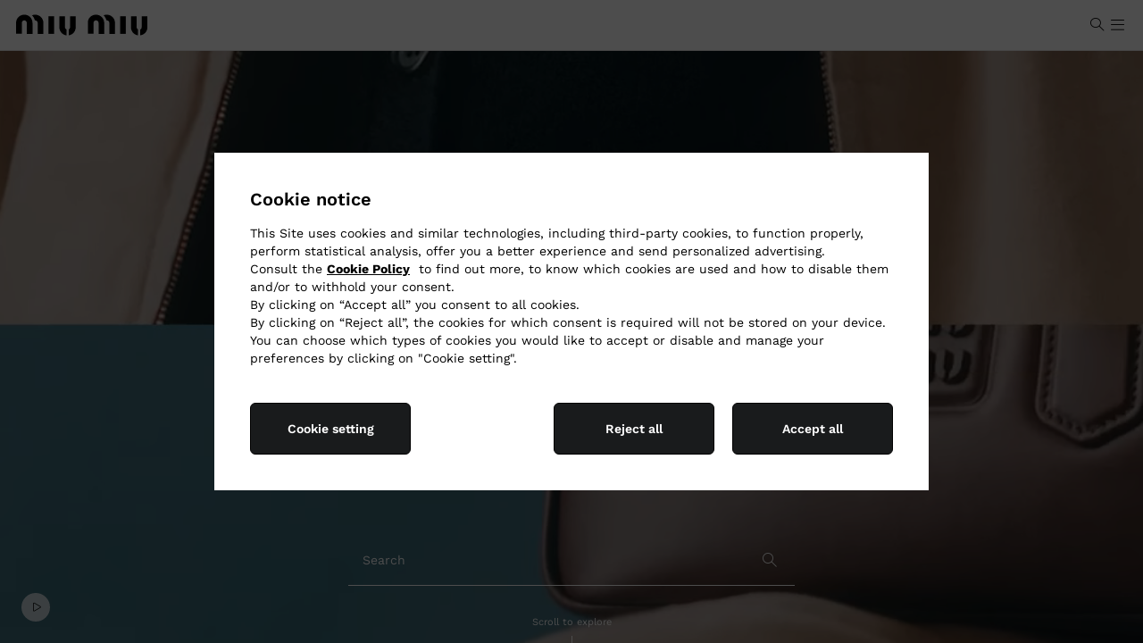

--- FILE ---
content_type: text/css
request_url: https://www.miumiu.com/etc.clientlibs/miumiunux/clientlibs/miumiunux/clientlib-headlibs.min.ACSHASH63b81aab86b53caacdffbe8f0cd1963d.css
body_size: 22913
content:
@font-face{font-family:miumiu_iconfont;src:url(../../../miumiu/clientlibs/miumiu/clientlib-all/resources/assets/fonts/iconfonts/MiuMiu.0.6/fonts/miumiu_iconfont.eot?ualtw2);src:url(../../../miumiu/clientlibs/miumiu/clientlib-all/resources/assets/fonts/iconfonts/MiuMiu.0.6/fonts/miumiu_iconfont.eot?ualtw2#iefix) format("embedded-opentype"),url(../../../miumiu/clientlibs/miumiu/clientlib-all/resources/assets/fonts/iconfonts/MiuMiu.0.6/fonts/miumiu_iconfont.ttf?ualtw2) format("truetype"),url(../../../miumiu/clientlibs/miumiu/clientlib-all/resources/assets/fonts/iconfonts/MiuMiu.0.6/fonts/miumiu_iconfont.woff?ualtw2) format("woff"),url(../../../miumiu/clientlibs/miumiu/clientlib-all/resources/assets/fonts/iconfonts/MiuMiu.0.6/fonts/miumiu_iconfont.svg?ualtw2#miumiu_iconfont) format("svg");font-weight:400;font-style:normal}[class*=" icon-"],[class^=icon-]{font-family:miumiu_iconfont!important;speak:none;font-size:24px;font-style:normal;font-weight:400;font-variant:normal;text-transform:none;line-height:1;-webkit-font-smoothing:antialiased;-moz-osx-font-smoothing:grayscale}.icon-add:before{content:"\e900"}.icon-arrow_back:before{content:"\e901"}.icon-arrow_down:before{content:"\e902"}.icon-arrow_dropdown:before{content:"\e903"}.icon-arrow_go:before{content:"\e904"}.icon-arrow_up:before{content:"\e905"}.icon-bag:before{content:"\e906"}.icon-opened_inbox_desk:before{content:"\e907"}.icon-opened_inbox_mobile:before{content:"\e908"}.icon-closed_inbox_desk:before{content:"\e909"}.icon-closed_inbox_mobile:before{content:"\e90a"}.icon-check:before{content:"\e90b"}.icon-close:before{content:"\e90c"}.icon-FB:before{content:"\e90d"}.icon-GPlus:before{content:"\e90e"}.icon-hamburger_menu:before{content:"\e90f"}.icon-IG:before{content:"\e910"}.icon-favorite_check:before{content:"\e911"}.icon-location:before{content:"\e912"}.icon-miumiu_logo_menu:before{content:"\e913"}.icon-miumiu_member:before{content:"\e914"}.icon-navdx_arrow:before{content:"\e915"}.icon-navsx_arrow:before{content:"\e916"}.icon-pin:before{content:"\e917"}.icon-play_big:before{content:"\e918"}.icon-play_small:before{content:"\e919"}.icon-scancard:before{content:"\e91a"}.icon-search:before{content:"\e91b"}.icon-sticky_chat:before{content:"\e91c"}.icon-sticky_shoppable:before{content:"\e91d"}.icon-phone:before{content:"\e91e"}.icon-TW:before{content:"\e91f"}.icon-wishlist_full:before{content:"\e920"}.icon-wishlist:before{content:"\e921"}.icon-yt:before{content:"\e922"}.icon-my_account:before{content:"\e923"}.icon-fullscreen:before{content:"\e924"}.icon-line:before{content:"\e925"}.icon-pause:before{content:"\e926"}.icon-reduce:before{content:"\e927"}.icon-wechat:before{content:"\e928"}.icon-weibo:before{content:"\e929"}.icon-share:before{content:"\e92a"}.icon-watch_again:before{content:"\e92b"}.icon-volume:before{content:"\e92c"}.icon-whatsapp:before{content:"\e92d"}.icon-arrow_scroll:before{content:"\e92e"}.icon-man:before{content:"\e92f"}.icon-man_circle:before{content:"\e930"}.icon-EALM_Arrow-left:before{content:"\e931"}.icon-EALM_Arrow-right:before{content:"\e932"}.icon-EALM_Shuffle:before{content:"\e933"}.icon-camera:before{content:"\e934"}.icon-Eye:before{content:"\e935"}.icon-rotate-icon:before{content:"\e936"}::placeholder{color:#0c0c0c;font-size:20px;opacity:1}:-ms-input-placeholder{color:#0c0c0c;font-size:20px}::-ms-input-placeholder{color:#0c0c0c;font-size:20px}body{font-family:Work Sans,Arial,Helvetica,sans-serif!important;font-size:14px!important;font-weight:400;-webkit-overflow-scrolling:auto}@media (max-width:319.8px){body{width:320px;overflow-x:scroll}}ol,ul{list-style:none;padding:0}button:focus,input:focus,select:focus,textarea:focus{outline:1px solid;outline-offset:0}[tabindex]:focus{outline:none}input[type=number]::-webkit-inner-spin-button,input[type=number]::-webkit-outer-spin-button{-webkit-appearance:none;margin:0}input[type=number]{-moz-appearance:textfield}.dropdown-backdrop,.dropdown-menu{z-index:7!important}.u-min__hght{min-height:80vh}.btn-default:hover{background-color:inherit!important}.u-f-container{margin-right:auto;margin-left:auto;padding-left:15px;padding-right:15px}.o-black-separator{background-color:#0c0c0c;height:105px}@media (max-width:1279.8px){.o-black-separator{background-color:transparent;height:52px}}@media (max-width:767.8px){.o-black-separator{height:45px}}.o-double__line{border-top:1px solid #0c0c0c;border-bottom:1px solid #0c0c0c;width:100%;margin:20px 0;padding-bottom:2px}.u-p-0{padding:0!important}.u-p-l-0{padding-left:0!important}.u-p-r-0{padding-right:0!important}.u-m-0{margin:0!important}.u-m-b-15{margin-bottom:15px!important}.u-m-auto{display:block;margin-right:auto;margin-left:auto}.u-visibility-hidden{visibility:hidden}.visually-hidden{border:0;clip:rect(0 0 0 0);clip-path:inset(50%);height:1px;width:1px;margin:-1px;padding:0;overflow:hidden;position:absolute;white-space:nowrap}.u-hidden{display:none}.u-ow-hidden{overflow:hidden}.u-ow-hidden-stlp{overflow:hidden;position:fixed;width:100%;height:100%;left:0;top:0}.u-ox-hidden{overflow-x:hidden}.u-h-inherit{height:inherit}.u-clear{clear:both}.u-full-width{width:100%}.u-half-width{min-width:50%}.u-uppercase{text-transform:uppercase}.u-text-transform-none{text-transform:none}.u-txt-light{font-weight:300}.u-txt-regular{font-weight:400}.u-txt-medium{font-weight:500}.u-txt-semibold{font-weight:600}.u-input.u-text[type=date]{line-height:normal}#component-liveChat{position:fixed;bottom:0;right:0;z-index:151}#chatContainer{height:100%;background:#fff;border:1px solid #000;color:#666;display:none;position:absolute;width:300px;height:390px;right:100px;bottom:0}#close-chat{position:absolute;padding:16px 20px}@media (max-width:767.8px){input[type=color],input[type=date],input[type=datetime-local],input[type=datetime],input[type=email],input[type=month],input[type=number],input[type=password],input[type=search],input[type=tel],input[type=text],input[type=time],input[type=url],input[type=week],select:focus,textarea{font-size:16px!important}input[type=date]{min-height:40px}#chatContainer{padding:0;position:fixed;right:0;height:calc(100% - 80px);width:100%}}@media (max-width:1279.8px){input[type=date]{min-height:40px}}.u-video .o-video-preview{position:relative}.u-video .o-video-preview .o-icon-play-video{position:absolute;top:50%;left:50%;-webkit-transform:translate(-50%,-50%);-moz-transform:translate(-50%,-50%);-ms-transform:translate(-50%,-50%);-o-transform:translate(-50%,-50%);transform:translate(-50%,-50%);cursor:pointer;z-index:4;color:#fff;font-size:40px;display:none}.u-video .o-video-preview .o-img-video-preview{width:100%;height:100%}.u-video .o-video-element{display:none;height:100%;width:100%;object-fit:cover;object-position:center center;font-family:"object-fit: cover; object-position: center center;"}@media (max-width:1279.8px){.u-video .o-video-preview .o-icon-play-video{display:block}}.u-arrow{top:50%;-webkit-transform:translateY(-50%);-moz-transform:translateY(-50%);-ms-transform:translateY(-50%);-o-transform:translateY(-50%);transform:translateY(-50%);position:absolute;cursor:pointer;color:#fff;font-size:27px}.u-arrow.-next{right:10px}.u-arrow.-next.-text:before{content:"NEXT";font-family:Engravers Gothic,Arial,Helvetica,sans-serif;display:inline-block;vertical-align:top;line-height:35px;font-size:15px;letter-spacing:.8px}.u-arrow.-prev{left:10px}.u-arrow.-prev.-text:after{content:"PREV";font-family:Engravers Gothic,Arial,Helvetica,sans-serif;display:inline-block;vertical-align:top;line-height:35px;font-size:15px;letter-spacing:.8px}.u-arrow.-full{color:initial;background-color:#fff;width:30px;height:30px;border-radius:30px;-webkit-border-radius:30px;-moz-border-radius:30px;-o-border-radius:30px;-ms-border-radius:30px}.u-arrow.-full i:before{display:block;line-height:30px;text-align:center}.u-wishlist--full:before{content:""!important;font-family:miumiu_iconfont}.u-wishlist--full-animate{transition:all 1s;transform:scale(1.5)}.u-show-label.c-icon-next .c-label,.u-show-label.c-icon-prev .c-label,.u-show-label.slick-next .c-label,.u-show-label.slick-prev .c-label{padding-top:5px;font-family:Engravers Gothic,Arial,Helvetica,sans-serif;display:block;font-size:15px}.u-show-label.c-icon-next .c-label,.u-show-label.slick-next .c-label{float:left}.u-show-label.c-icon-next .c-arrow,.u-show-label.c-icon-prev .c-label,.u-show-label.slick-next .c-arrow,.u-show-label.slick-prev .c-label{float:right}.u-show-label.c-icon-prev .c-arrow,.u-show-label.slick-prev .c-arrow{float:left}.u-h1{font-size:2em}.u-h2{font-size:1.5em}.u-h3{font-size:1.17em}.u-h4{font-size:1em}@media (max-width:1279.8px){.u-overflowHidden{overflow:hidden;position:fixed;width:100%;height:100%;top:0;left:0}}.u-overflowHiddenMoreLink{overflow:hidden;position:fixed;width:100%;height:100%;top:0;left:0}.u-ma-fixed{max-width:860px;margin:0 auto}@media (max-width:1279.8px){.u-ma-fixed{max-width:620px}}@media (max-width:639.8px){.u-ma-fixed{max-width:300px}}.u-ma-relative{position:relative}.u-video-old{top:50%;left:50%;-webkit-transform:translateX(-50%) translateY(-50%);transform:translateX(-50%) translateY(-50%);min-width:100%;min-height:100%;width:auto;height:auto;z-index:-1}.u-containerVideo,.u-video-old{position:absolute;overflow:hidden}.u-containerVideo{height:100%;width:100%;top:0;left:0}.u-containerVideo .js-video{z-index:2}.u-containerVideo .c-bl-image{z-index:1;display:block!important}.u-containerVideo .c-bl-image .c-image{display:block}.collapse>.u-label-close,[data-toggle=collapse]>.u-label-close{display:inline}.collapse.in>.u-label-close,.collapse>.u-label-open,[data-toggle=collapse].in>.u-label-close,[data-toggle=collapse]>.u-label-open{display:none}.collapse.in>.u-label-open,[data-toggle=collapse].in>.u-label-open{display:inline}.collapse[aria-expanded=true]>.u-label-close,[data-toggle=collapse][aria-expanded=true]>.u-label-close{display:none}.collapse[aria-expanded=true]>.u-label-open,[data-toggle=collapse][aria-expanded=true]>.u-label-open{display:inline}.is-status{color:inherit}.is-status--pending{color:#e49100}.is-status--success{color:#328223}.is-status--error{color:#c2272e}.is-status--disabled{color:#9f9f9e}.pac-container,.tangram-suggestion-main{background-color:#fff;z-index:1050;position:fixed;display:inline-block;float:left}.u-select-address{max-height:40px}.o-ctform-newPassword{display:none}.error_add_address{margin-bottom:20px}.locked{height:100%;overflow:hidden;width:100%;position:fixed;top:0;left:0;right:0;bottom:0}.grecaptcha-badge{bottom:76px!important;position:absolute!important}.icon-check.new-customer-check{color:#317906;font-size:25px;position:absolute;right:8px;top:8px;display:none}.u-birth-label{position:absolute;top:11px;left:13px}.u-birth-label_pd{position:absolute;top:11px;left:24px}.u-birth-input{display:flex;flex-direction:row;justify-content:flex-end}.u-container_birth_field{display:-webkit-inline-flex}.c-input-birth{max-width:40px;border-style:inset;border-width:0;text-align:center}.c-input-birth::placeholder{font-size:14px;color:#818181}.c-input-birth:-ms-input-placeholder{color:#818181;font-size:14px}.c-input-birth::-ms-input-placeholder{color:#818181;font-size:14px}.c-input-birth:focus{outline:none}.c-input-birth-dd{max-width:40px}.c-input-birth-yyyy{max-width:60px}@media screen and (-webkit-min-device-pixel-ratio:0){.js-select-option:focus{outline:5px auto -webkit-focus-ring-color!important}}@media (min--moz-device-pixel-ratio:0){.js-select-option:focus{outline:1px solid currentColor!important}}.icon-wishlist-stl{float:left}.richtext-font-8{font-size:8px!important}.richtext-font-9{font-size:9px!important}.richtext-font-10{font-size:10px!important}.richtext-font-11{font-size:11px!important}.richtext-font-12{font-size:12px!important}.richtext-font-13{font-size:13px!important}.richtext-font-14{font-size:14px!important}.richtext-font-16{font-size:16px!important}.richtext-font-18{font-size:18px!important}.richtext-font-20{font-size:20px!important}.richtext-font-22{font-size:22px!important}.richtext-font-24{font-size:24px!important}.richtext-font-26{font-size:26px!important}.richtext-font-30{font-size:30px!important}.richtext-font-32{font-size:32px!important}.richtext-font-40{font-size:40px!important}.richtext-font-48{font-size:48px!important}@keyframes a-fadeInUp{0%{transform:translate3d(0,40px,0)}to{transform:translateZ(0);opacity:1}}@-webkit-keyframes a-fadeInUp{0%{transform:translate3d(0,40px,0)}to{transform:translateZ(0);opacity:1}}@-webkit-keyframes mm-pulse{0%{-webkit-transform:scale(.7);opacity:.7}50%{-webkit-transform:scale(1);opacity:1}to{-webkit-transform:scale(.7);opacity:.7}}@keyframes mm-pulse{0%{transform:scale(.7);opacity:.7}50%{transform:scale(1);opacity:1}to{transform:scale(.7);opacity:.7}}@-webkit-keyframes promo-up{0%{height:30px}to{height:0}}@-moz-keyframes promo-up{0%{height:30px}to{height:0}}@-o-keyframes promo-up{0%{height:30px}to{height:0}}@keyframes promo-up{0%{height:30px}to{height:0}}@-webkit-keyframes promo-mob-up{0%{height:35px;opacity:1}to{height:0;opacity:0}}@-moz-keyframes promo-mob-up{0%{height:35px;opacity:1}to{height:0;opacity:0}}@-o-keyframes promo-mob-up{0%{height:35px;opacity:1}to{height:0;opacity:0}}@keyframes promo-mob-up{0%{height:35px;opacity:1}to{height:0;opacity:0}}@-webkit-keyframes promo-mob-down{0%{height:0;opacity:0;line-height:0;visibility:hidden}to{height:35px;opacity:1;line-height:inherit;visibility:visible}}@-moz-keyframes promo-mob-down{0%{height:0;opacity:0;line-height:0;visibility:hidden}to{height:35px;opacity:1;line-height:inherit;visibility:visible}}@-o-keyframes promo-mob-down{0%{height:0;opacity:0;line-height:0;visibility:hidden}to{height:35px;opacity:1;line-height:inherit;visibility:visible}}@keyframes promo-mob-down{0%{height:0;opacity:0;line-height:0;visibility:hidden}to{height:35px;opacity:1;line-height:inherit;visibility:visible}}@-webkit-keyframes heightDown{0%{height:0}to{height:31px}}@-moz-keyframes heightDown{0%{height:0}to{height:31px}}@-o-keyframes heightDown{0%{height:0}to{height:31px}}@keyframes heightDown{0%{height:0}to{height:31px}}@-webkit-keyframes slide-cls{0%{-webkit-transform:translate(400%);-moz-transform:translate(400%);-ms-transform:translate(400%);-o-transform:translate(400%);transform:translate(400%)}to{-webkit-transform:translate(0);-moz-transform:translate(0);-ms-transform:translate(0);-o-transform:translate(0);transform:translate(0)}}@-moz-keyframes slide-cls{0%{-webkit-transform:translate(400%);-moz-transform:translate(400%);-ms-transform:translate(400%);-o-transform:translate(400%);transform:translate(400%)}to{-webkit-transform:translate(0);-moz-transform:translate(0);-ms-transform:translate(0);-o-transform:translate(0);transform:translate(0)}}@-o-keyframes slide-cls{0%{-webkit-transform:translate(400%);-moz-transform:translate(400%);-ms-transform:translate(400%);-o-transform:translate(400%);transform:translate(400%)}to{-webkit-transform:translate(0);-moz-transform:translate(0);-ms-transform:translate(0);-o-transform:translate(0);transform:translate(0)}}@keyframes slide-cls{0%{-webkit-transform:translate(400%);-moz-transform:translate(400%);-ms-transform:translate(400%);-o-transform:translate(400%);transform:translate(400%)}to{-webkit-transform:translate(0);-moz-transform:translate(0);-ms-transform:translate(0);-o-transform:translate(0);transform:translate(0)}}@-webkit-keyframes slide-cls--out{0%{-webkit-transform:translate(0);-moz-transform:translate(0);-ms-transform:translate(0);-o-transform:translate(0);transform:translate(0)}to{-webkit-transform:translate(300%);-moz-transform:translate(300%);-ms-transform:translate(300%);-o-transform:translate(300%);transform:translate(300%)}}@-moz-keyframes slide-cls--out{0%{-webkit-transform:translate(0);-moz-transform:translate(0);-ms-transform:translate(0);-o-transform:translate(0);transform:translate(0)}to{-webkit-transform:translate(300%);-moz-transform:translate(300%);-ms-transform:translate(300%);-o-transform:translate(300%);transform:translate(300%)}}@-o-keyframes slide-cls--out{0%{-webkit-transform:translate(0);-moz-transform:translate(0);-ms-transform:translate(0);-o-transform:translate(0);transform:translate(0)}to{-webkit-transform:translate(300%);-moz-transform:translate(300%);-ms-transform:translate(300%);-o-transform:translate(300%);transform:translate(300%)}}@keyframes slide-cls--out{0%{-webkit-transform:translate(0);-moz-transform:translate(0);-ms-transform:translate(0);-o-transform:translate(0);transform:translate(0)}to{-webkit-transform:translate(300%);-moz-transform:translate(300%);-ms-transform:translate(300%);-o-transform:translate(300%);transform:translate(300%)}}@-webkit-keyframes slide-cls--prev{0%{-webkit-transform:translate(0);-moz-transform:translate(0);-ms-transform:translate(0);-o-transform:translate(0);transform:translate(0)}to{-webkit-transform:translate(-300%);-moz-transform:translate(-300%);-ms-transform:translate(-300%);-o-transform:translate(-300%);transform:translate(-300%)}}@-moz-keyframes slide-cls--prev{0%{-webkit-transform:translate(0);-moz-transform:translate(0);-ms-transform:translate(0);-o-transform:translate(0);transform:translate(0)}to{-webkit-transform:translate(-300%);-moz-transform:translate(-300%);-ms-transform:translate(-300%);-o-transform:translate(-300%);transform:translate(-300%)}}@-o-keyframes slide-cls--prev{0%{-webkit-transform:translate(0);-moz-transform:translate(0);-ms-transform:translate(0);-o-transform:translate(0);transform:translate(0)}to{-webkit-transform:translate(-300%);-moz-transform:translate(-300%);-ms-transform:translate(-300%);-o-transform:translate(-300%);transform:translate(-300%)}}@keyframes slide-cls--prev{0%{-webkit-transform:translate(0);-moz-transform:translate(0);-ms-transform:translate(0);-o-transform:translate(0);transform:translate(0)}to{-webkit-transform:translate(-300%);-moz-transform:translate(-300%);-ms-transform:translate(-300%);-o-transform:translate(-300%);transform:translate(-300%)}}@-webkit-keyframes oneTimeTextAnimation{0%{-webkit-transform:translate(0);-moz-transform:translate(0);-ms-transform:translate(0);-o-transform:translate(0);transform:translate(0)}to{-webkit-transform:translate(-100%);-moz-transform:translate(-100%);-ms-transform:translate(-100%);-o-transform:translate(-100%);transform:translate(-100%)}}@-moz-keyframes oneTimeTextAnimation{0%{-webkit-transform:translate(0);-moz-transform:translate(0);-ms-transform:translate(0);-o-transform:translate(0);transform:translate(0)}to{-webkit-transform:translate(-100%);-moz-transform:translate(-100%);-ms-transform:translate(-100%);-o-transform:translate(-100%);transform:translate(-100%)}}@-o-keyframes oneTimeTextAnimation{0%{-webkit-transform:translate(0);-moz-transform:translate(0);-ms-transform:translate(0);-o-transform:translate(0);transform:translate(0)}to{-webkit-transform:translate(-100%);-moz-transform:translate(-100%);-ms-transform:translate(-100%);-o-transform:translate(-100%);transform:translate(-100%)}}@keyframes oneTimeTextAnimation{0%{-webkit-transform:translate(0);-moz-transform:translate(0);-ms-transform:translate(0);-o-transform:translate(0);transform:translate(0)}to{-webkit-transform:translate(-100%);-moz-transform:translate(-100%);-ms-transform:translate(-100%);-o-transform:translate(-100%);transform:translate(-100%)}}@-webkit-keyframes textAnimation{0%{-webkit-transform:translate(100%);-moz-transform:translate(100%);-ms-transform:translate(100%);-o-transform:translate(100%);transform:translate(100%)}to{-webkit-transform:translate(-100%);-moz-transform:translate(-100%);-ms-transform:translate(-100%);-o-transform:translate(-100%);transform:translate(-100%)}}@-moz-keyframes textAnimation{0%{-webkit-transform:translate(100%);-moz-transform:translate(100%);-ms-transform:translate(100%);-o-transform:translate(100%);transform:translate(100%)}to{-webkit-transform:translate(-100%);-moz-transform:translate(-100%);-ms-transform:translate(-100%);-o-transform:translate(-100%);transform:translate(-100%)}}@-o-keyframes textAnimation{0%{-webkit-transform:translate(100%);-moz-transform:translate(100%);-ms-transform:translate(100%);-o-transform:translate(100%);transform:translate(100%)}to{-webkit-transform:translate(-100%);-moz-transform:translate(-100%);-ms-transform:translate(-100%);-o-transform:translate(-100%);transform:translate(-100%)}}@keyframes textAnimation{0%{-webkit-transform:translate(100%);-moz-transform:translate(100%);-ms-transform:translate(100%);-o-transform:translate(100%);transform:translate(100%)}to{-webkit-transform:translate(-100%);-moz-transform:translate(-100%);-ms-transform:translate(-100%);-o-transform:translate(-100%);transform:translate(-100%)}}@keyframes fromLeftAdded{0%{left:-100%;visibility:hidden}to{left:0;visibility:visible}}@-webkit-keyframes fromLeftAdded{0%{left:-100%;display:none}to{left:0;display:block}}@-moz-keyframes fromLeftAdded{0%{left:-100%;display:none}to{left:0;display:block}}@-o-keyframes fromLeftAdded{0%{left:-100%;display:none}to{left:0;display:block}}@keyframes toRightAdded{0%{left:0;visibility:visible}to{left:100%;visibility:hidden}}@-webkit-keyframes toRightAdded{0%{left:0;visibility:visible}to{left:100%;visibility:hidden}}@-moz-keyframes toRightAdded{0%{left:0;visibility:visible}to{left:100%;visibility:hidden}}@-o-keyframes toRightAdded{0%{left:0;visibility:visible}to{left:100%;visibility:hidden}}@keyframes fadeInAdded{0%{-webkit-transform:translateY(110%);-moz-transform:translateY(110%);-ms-transform:translateY(110%);-o-transform:translateY(110%);transform:translateY(110%);visibility:hidden;opacity:0}to{-webkit-transform:translateY(0);-moz-transform:translateY(0);-ms-transform:translateY(0);-o-transform:translateY(0);transform:translateY(0);visibility:visible;opacity:1}}@-webkit-keyframes fadeInAdded{0%{-webkit-transform:translateY(110%);-moz-transform:translateY(110%);-ms-transform:translateY(110%);-o-transform:translateY(110%);transform:translateY(110%);visibility:hidden;opacity:0}to{-webkit-transform:translateY(0);-moz-transform:translateY(0);-ms-transform:translateY(0);-o-transform:translateY(0);transform:translateY(0);visibility:visible;opacity:1}}@-moz-keyframes fadeInAdded{0%{-webkit-transform:translateY(110%);-moz-transform:translateY(110%);-ms-transform:translateY(110%);-o-transform:translateY(110%);transform:translateY(110%);visibility:hidden;opacity:0}to{-webkit-transform:translateY(0);-moz-transform:translateY(0);-ms-transform:translateY(0);-o-transform:translateY(0);transform:translateY(0);visibility:visible;opacity:1}}@-o-keyframes fadeInAdded{0%{-webkit-transform:translateY(110%);-moz-transform:translateY(110%);-ms-transform:translateY(110%);-o-transform:translateY(110%);transform:translateY(110%);visibility:hidden;opacity:0}to{-webkit-transform:translateY(0);-moz-transform:translateY(0);-ms-transform:translateY(0);-o-transform:translateY(0);transform:translateY(0);visibility:visible;opacity:1}}@keyframes fadeOutAdded{0%{opacity:1}to{opacity:0;visibility:hidden}}@-webkit-keyframes fadeOutAdded{0%{opacity:1}to{opacity:0;visibility:hidden}}@-moz-keyframes fadeOutAdded{0%{opacity:1}to{opacity:0;visibility:hidden}}@-o-keyframes fadeOutAdded{0%{opacity:1}to{opacity:0;visibility:hidden}}@keyframes pulse-pin{17%{width:22.8px;height:22.8px;margin-left:3.6px;margin-top:3.6px;-webkit-box-shadow:0 0 0 7.2px;-moz-box-shadow:0 0 0 7.2px;-ms-box-shadow:0 0 0 7.2px;-o-box-shadow:0 0 0 7.2px;box-shadow:0 0 0 7.2px}34%{width:15.6px;height:15.6px;margin-left:7.2px;margin-top:7.2px;-webkit-box-shadow:0 0 0 14.4px;-moz-box-shadow:0 0 0 14.4px;-ms-box-shadow:0 0 0 14.4px;-o-box-shadow:0 0 0 14.4px;box-shadow:0 0 0 14.4px}51%{width:8.4px;height:8.4px;margin-left:10.8px;margin-top:10.8px;-webkit-box-shadow:0 0 0 21.6px;-moz-box-shadow:0 0 0 21.6px;-ms-box-shadow:0 0 0 21.6px;-o-box-shadow:0 0 0 21.6px;box-shadow:0 0 0 21.6px}68%{width:15.6px;height:15.6px;margin-left:7.2px;margin-top:7.2px;-webkit-box-shadow:0 0 0 14.4px;-moz-box-shadow:0 0 0 14.4px;-ms-box-shadow:0 0 0 14.4px;-o-box-shadow:0 0 0 14.4px;box-shadow:0 0 0 14.4px}85%{width:22.8px;height:22.8px;margin-left:3.6px;margin-top:3.6px;-webkit-box-shadow:0 0 0 7.2px;-moz-box-shadow:0 0 0 7.2px;-ms-box-shadow:0 0 0 7.2px;-o-box-shadow:0 0 0 7.2px;box-shadow:0 0 0 7.2px}to{width:12px;height:12px;margin-left:9px;margin-top:9px;-webkit-box-shadow:none;-moz-box-shadow:none;-ms-box-shadow:none;-o-box-shadow:none;box-shadow:none}}@-moz-keyframes pulse-pin{17%{width:22.8px;height:22.8px;margin-left:3.6px;margin-top:3.6px;-webkit-box-shadow:0 0 0 7.2px;-moz-box-shadow:0 0 0 7.2px;-ms-box-shadow:0 0 0 7.2px;-o-box-shadow:0 0 0 7.2px;box-shadow:0 0 0 7.2px}34%{width:15.6px;height:15.6px;margin-left:7.2px;margin-top:7.2px;-webkit-box-shadow:0 0 0 14.4px;-moz-box-shadow:0 0 0 14.4px;-ms-box-shadow:0 0 0 14.4px;-o-box-shadow:0 0 0 14.4px;box-shadow:0 0 0 14.4px}51%{width:8.4px;height:8.4px;margin-left:10.8px;margin-top:10.8px;-webkit-box-shadow:0 0 0 21.6px;-moz-box-shadow:0 0 0 21.6px;-ms-box-shadow:0 0 0 21.6px;-o-box-shadow:0 0 0 21.6px;box-shadow:0 0 0 21.6px}68%{width:15.6px;height:15.6px;margin-left:7.2px;margin-top:7.2px;-webkit-box-shadow:0 0 0 14.4px;-moz-box-shadow:0 0 0 14.4px;-ms-box-shadow:0 0 0 14.4px;-o-box-shadow:0 0 0 14.4px;box-shadow:0 0 0 14.4px}85%{width:22.8px;height:22.8px;margin-left:3.6px;margin-top:3.6px;-webkit-box-shadow:0 0 0 7.2px;-moz-box-shadow:0 0 0 7.2px;-ms-box-shadow:0 0 0 7.2px;-o-box-shadow:0 0 0 7.2px;box-shadow:0 0 0 7.2px}to{width:12px;height:12px;margin-left:9px;margin-top:9px;-webkit-box-shadow:none;-moz-box-shadow:none;-ms-box-shadow:none;-o-box-shadow:none;box-shadow:none}}@-webkit-keyframes pulse-pin{17%{width:22.8px;height:22.8px;margin-left:3.6px;margin-top:3.6px;-webkit-box-shadow:0 0 0 7.2px;-moz-box-shadow:0 0 0 7.2px;-ms-box-shadow:0 0 0 7.2px;-o-box-shadow:0 0 0 7.2px;box-shadow:0 0 0 7.2px}34%{width:15.6px;height:15.6px;margin-left:7.2px;margin-top:7.2px;-webkit-box-shadow:0 0 0 14.4px;-moz-box-shadow:0 0 0 14.4px;-ms-box-shadow:0 0 0 14.4px;-o-box-shadow:0 0 0 14.4px;box-shadow:0 0 0 14.4px}51%{width:8.4px;height:8.4px;margin-left:10.8px;margin-top:10.8px;-webkit-box-shadow:0 0 0 21.6px;-moz-box-shadow:0 0 0 21.6px;-ms-box-shadow:0 0 0 21.6px;-o-box-shadow:0 0 0 21.6px;box-shadow:0 0 0 21.6px}68%{width:15.6px;height:15.6px;margin-left:7.2px;margin-top:7.2px;-webkit-box-shadow:0 0 0 14.4px;-moz-box-shadow:0 0 0 14.4px;-ms-box-shadow:0 0 0 14.4px;-o-box-shadow:0 0 0 14.4px;box-shadow:0 0 0 14.4px}85%{width:22.8px;height:22.8px;margin-left:3.6px;margin-top:3.6px;-webkit-box-shadow:0 0 0 7.2px;-moz-box-shadow:0 0 0 7.2px;-ms-box-shadow:0 0 0 7.2px;-o-box-shadow:0 0 0 7.2px;box-shadow:0 0 0 7.2px}to{width:12px;height:12px;margin-left:9px;margin-top:9px;-webkit-box-shadow:none;-moz-box-shadow:none;-ms-box-shadow:none;-o-box-shadow:none;box-shadow:none}}@keyframes mmc-btn-top{0%{top:99px}to{top:69px}}@-moz-keyframes mmc-btn-top{0%{top:99px}to{top:69px}}@-webkit-keyframes mmc-btn-top{0%{top:99px}to{top:69px}}html{font-family:sans-serif;-ms-text-size-adjust:100%;-webkit-text-size-adjust:100%}body{margin:0}article,aside,details,figcaption,figure,footer,header,hgroup,main,menu,nav,section,summary{display:block}audio,canvas,progress,video{display:inline-block;vertical-align:baseline}audio:not([controls]){display:none;height:0}[hidden],template{display:none}a{background-color:transparent}a:active,a:hover{outline:0}abbr[title]{border-bottom:none;text-decoration:underline;text-decoration:underline dotted}b,strong{font-weight:700}dfn{font-style:italic}h1{font-size:2em;margin:.67em 0}mark{background:#ff0;color:#000}small{font-size:80%}sub,sup{font-size:75%;line-height:0;position:relative;vertical-align:baseline}sup{top:-.5em}sub{bottom:-.25em}img{border:0}svg:not(:root){overflow:hidden}figure{margin:1em 40px}hr{box-sizing:content-box;height:0}pre{overflow:auto}code,kbd,pre,samp{font-family:monospace,monospace;font-size:1em}button,input,optgroup,select,textarea{color:inherit;font:inherit;margin:0}button{overflow:visible}button,select{text-transform:none}button,html input[type=button],input[type=reset],input[type=submit]{-webkit-appearance:button;cursor:pointer}button[disabled],html input[disabled]{cursor:default}button::-moz-focus-inner,input::-moz-focus-inner{border:0;padding:0}input{line-height:normal}input[type=checkbox],input[type=radio]{box-sizing:border-box;padding:0}input[type=number]::-webkit-inner-spin-button,input[type=number]::-webkit-outer-spin-button{height:auto}input[type=search]{-webkit-appearance:textfield;box-sizing:content-box}input[type=search]::-webkit-search-cancel-button,input[type=search]::-webkit-search-decoration{-webkit-appearance:none}fieldset{border:1px solid silver;margin:0 2px;padding:.35em .625em .75em}textarea{overflow:auto}optgroup{font-weight:700}table{border-collapse:collapse;border-spacing:0}td,th{padding:0}@media print{*,:after,:before{color:#000!important;text-shadow:none!important;background:transparent!important;box-shadow:none!important}a,a:visited{text-decoration:underline}a[href]:after{content:" (" attr(href) ")"}abbr[title]:after{content:" (" attr(title) ")"}a[href^="#"]:after,a[href^="javascript:"]:after{content:""}blockquote,pre{border:1px solid #999;page-break-inside:avoid}thead{display:table-header-group}img,tr{page-break-inside:avoid}img{max-width:100%!important}h2,h3,p{orphans:3;widows:3}h2,h3{page-break-after:avoid}.navbar{display:none}.btn>.caret,.dropup>.btn>.caret{border-top-color:#000!important}.label{border:1px solid #000}.table{border-collapse:collapse!important}.table td,.table th{background-color:#fff!important}.table-bordered td,.table-bordered th{border:1px solid #ddd!important}}@font-face{font-family:Glyphicons Halflings;src:url(../../../../node_modules/bootstrap-sass/assets/fonts/bootstrap/glyphicons-halflings-regular.eot);src:url(../../../../node_modules/bootstrap-sass/assets/fonts/bootstrap/glyphicons-halflings-regular.eot?#iefix) format("embedded-opentype"),url(../../../../node_modules/bootstrap-sass/assets/fonts/bootstrap/glyphicons-halflings-regular.woff2) format("woff2"),url(../../../../node_modules/bootstrap-sass/assets/fonts/bootstrap/glyphicons-halflings-regular.woff) format("woff"),url(../../../../node_modules/bootstrap-sass/assets/fonts/bootstrap/glyphicons-halflings-regular.ttf) format("truetype"),url(../../../../node_modules/bootstrap-sass/assets/fonts/bootstrap/glyphicons-halflings-regular.svg#glyphicons_halflingsregular) format("svg")}.glyphicon{position:relative;top:1px;display:inline-block;font-family:Glyphicons Halflings;font-style:normal;font-weight:400;line-height:1;-webkit-font-smoothing:antialiased;-moz-osx-font-smoothing:grayscale}.glyphicon-asterisk:before{content:"\002a"}.glyphicon-plus:before{content:"\002b"}.glyphicon-eur:before,.glyphicon-euro:before{content:"\20ac"}.glyphicon-minus:before{content:"\2212"}.glyphicon-cloud:before{content:"\2601"}.glyphicon-envelope:before{content:"\2709"}.glyphicon-pencil:before{content:"\270f"}.glyphicon-glass:before{content:"\e001"}.glyphicon-music:before{content:"\e002"}.glyphicon-search:before{content:"\e003"}.glyphicon-heart:before{content:"\e005"}.glyphicon-star:before{content:"\e006"}.glyphicon-star-empty:before{content:"\e007"}.glyphicon-user:before{content:"\e008"}.glyphicon-film:before{content:"\e009"}.glyphicon-th-large:before{content:"\e010"}.glyphicon-th:before{content:"\e011"}.glyphicon-th-list:before{content:"\e012"}.glyphicon-ok:before{content:"\e013"}.glyphicon-remove:before{content:"\e014"}.glyphicon-zoom-in:before{content:"\e015"}.glyphicon-zoom-out:before{content:"\e016"}.glyphicon-off:before{content:"\e017"}.glyphicon-signal:before{content:"\e018"}.glyphicon-cog:before{content:"\e019"}.glyphicon-trash:before{content:"\e020"}.glyphicon-home:before{content:"\e021"}.glyphicon-file:before{content:"\e022"}.glyphicon-time:before{content:"\e023"}.glyphicon-road:before{content:"\e024"}.glyphicon-download-alt:before{content:"\e025"}.glyphicon-download:before{content:"\e026"}.glyphicon-upload:before{content:"\e027"}.glyphicon-inbox:before{content:"\e028"}.glyphicon-play-circle:before{content:"\e029"}.glyphicon-repeat:before{content:"\e030"}.glyphicon-refresh:before{content:"\e031"}.glyphicon-list-alt:before{content:"\e032"}.glyphicon-lock:before{content:"\e033"}.glyphicon-flag:before{content:"\e034"}.glyphicon-headphones:before{content:"\e035"}.glyphicon-volume-off:before{content:"\e036"}.glyphicon-volume-down:before{content:"\e037"}.glyphicon-volume-up:before{content:"\e038"}.glyphicon-qrcode:before{content:"\e039"}.glyphicon-barcode:before{content:"\e040"}.glyphicon-tag:before{content:"\e041"}.glyphicon-tags:before{content:"\e042"}.glyphicon-book:before{content:"\e043"}.glyphicon-bookmark:before{content:"\e044"}.glyphicon-print:before{content:"\e045"}.glyphicon-camera:before{content:"\e046"}.glyphicon-font:before{content:"\e047"}.glyphicon-bold:before{content:"\e048"}.glyphicon-italic:before{content:"\e049"}.glyphicon-text-height:before{content:"\e050"}.glyphicon-text-width:before{content:"\e051"}.glyphicon-align-left:before{content:"\e052"}.glyphicon-align-center:before{content:"\e053"}.glyphicon-align-right:before{content:"\e054"}.glyphicon-align-justify:before{content:"\e055"}.glyphicon-list:before{content:"\e056"}.glyphicon-indent-left:before{content:"\e057"}.glyphicon-indent-right:before{content:"\e058"}.glyphicon-facetime-video:before{content:"\e059"}.glyphicon-picture:before{content:"\e060"}.glyphicon-map-marker:before{content:"\e062"}.glyphicon-adjust:before{content:"\e063"}.glyphicon-tint:before{content:"\e064"}.glyphicon-edit:before{content:"\e065"}.glyphicon-share:before{content:"\e066"}.glyphicon-check:before{content:"\e067"}.glyphicon-move:before{content:"\e068"}.glyphicon-step-backward:before{content:"\e069"}.glyphicon-fast-backward:before{content:"\e070"}.glyphicon-backward:before{content:"\e071"}.glyphicon-play:before{content:"\e072"}.glyphicon-pause:before{content:"\e073"}.glyphicon-stop:before{content:"\e074"}.glyphicon-forward:before{content:"\e075"}.glyphicon-fast-forward:before{content:"\e076"}.glyphicon-step-forward:before{content:"\e077"}.glyphicon-eject:before{content:"\e078"}.glyphicon-chevron-left:before{content:"\e079"}.glyphicon-chevron-right:before{content:"\e080"}.glyphicon-plus-sign:before{content:"\e081"}.glyphicon-minus-sign:before{content:"\e082"}.glyphicon-remove-sign:before{content:"\e083"}.glyphicon-ok-sign:before{content:"\e084"}.glyphicon-question-sign:before{content:"\e085"}.glyphicon-info-sign:before{content:"\e086"}.glyphicon-screenshot:before{content:"\e087"}.glyphicon-remove-circle:before{content:"\e088"}.glyphicon-ok-circle:before{content:"\e089"}.glyphicon-ban-circle:before{content:"\e090"}.glyphicon-arrow-left:before{content:"\e091"}.glyphicon-arrow-right:before{content:"\e092"}.glyphicon-arrow-up:before{content:"\e093"}.glyphicon-arrow-down:before{content:"\e094"}.glyphicon-share-alt:before{content:"\e095"}.glyphicon-resize-full:before{content:"\e096"}.glyphicon-resize-small:before{content:"\e097"}.glyphicon-exclamation-sign:before{content:"\e101"}.glyphicon-gift:before{content:"\e102"}.glyphicon-leaf:before{content:"\e103"}.glyphicon-fire:before{content:"\e104"}.glyphicon-eye-open:before{content:"\e105"}.glyphicon-eye-close:before{content:"\e106"}.glyphicon-warning-sign:before{content:"\e107"}.glyphicon-plane:before{content:"\e108"}.glyphicon-calendar:before{content:"\e109"}.glyphicon-random:before{content:"\e110"}.glyphicon-comment:before{content:"\e111"}.glyphicon-magnet:before{content:"\e112"}.glyphicon-chevron-up:before{content:"\e113"}.glyphicon-chevron-down:before{content:"\e114"}.glyphicon-retweet:before{content:"\e115"}.glyphicon-shopping-cart:before{content:"\e116"}.glyphicon-folder-close:before{content:"\e117"}.glyphicon-folder-open:before{content:"\e118"}.glyphicon-resize-vertical:before{content:"\e119"}.glyphicon-resize-horizontal:before{content:"\e120"}.glyphicon-hdd:before{content:"\e121"}.glyphicon-bullhorn:before{content:"\e122"}.glyphicon-bell:before{content:"\e123"}.glyphicon-certificate:before{content:"\e124"}.glyphicon-thumbs-up:before{content:"\e125"}.glyphicon-thumbs-down:before{content:"\e126"}.glyphicon-hand-right:before{content:"\e127"}.glyphicon-hand-left:before{content:"\e128"}.glyphicon-hand-up:before{content:"\e129"}.glyphicon-hand-down:before{content:"\e130"}.glyphicon-circle-arrow-right:before{content:"\e131"}.glyphicon-circle-arrow-left:before{content:"\e132"}.glyphicon-circle-arrow-up:before{content:"\e133"}.glyphicon-circle-arrow-down:before{content:"\e134"}.glyphicon-globe:before{content:"\e135"}.glyphicon-wrench:before{content:"\e136"}.glyphicon-tasks:before{content:"\e137"}.glyphicon-filter:before{content:"\e138"}.glyphicon-briefcase:before{content:"\e139"}.glyphicon-fullscreen:before{content:"\e140"}.glyphicon-dashboard:before{content:"\e141"}.glyphicon-paperclip:before{content:"\e142"}.glyphicon-heart-empty:before{content:"\e143"}.glyphicon-link:before{content:"\e144"}.glyphicon-phone:before{content:"\e145"}.glyphicon-pushpin:before{content:"\e146"}.glyphicon-usd:before{content:"\e148"}.glyphicon-gbp:before{content:"\e149"}.glyphicon-sort:before{content:"\e150"}.glyphicon-sort-by-alphabet:before{content:"\e151"}.glyphicon-sort-by-alphabet-alt:before{content:"\e152"}.glyphicon-sort-by-order:before{content:"\e153"}.glyphicon-sort-by-order-alt:before{content:"\e154"}.glyphicon-sort-by-attributes:before{content:"\e155"}.glyphicon-sort-by-attributes-alt:before{content:"\e156"}.glyphicon-unchecked:before{content:"\e157"}.glyphicon-expand:before{content:"\e158"}.glyphicon-collapse-down:before{content:"\e159"}.glyphicon-collapse-up:before{content:"\e160"}.glyphicon-log-in:before{content:"\e161"}.glyphicon-flash:before{content:"\e162"}.glyphicon-log-out:before{content:"\e163"}.glyphicon-new-window:before{content:"\e164"}.glyphicon-record:before{content:"\e165"}.glyphicon-save:before{content:"\e166"}.glyphicon-open:before{content:"\e167"}.glyphicon-saved:before{content:"\e168"}.glyphicon-import:before{content:"\e169"}.glyphicon-export:before{content:"\e170"}.glyphicon-send:before{content:"\e171"}.glyphicon-floppy-disk:before{content:"\e172"}.glyphicon-floppy-saved:before{content:"\e173"}.glyphicon-floppy-remove:before{content:"\e174"}.glyphicon-floppy-save:before{content:"\e175"}.glyphicon-floppy-open:before{content:"\e176"}.glyphicon-credit-card:before{content:"\e177"}.glyphicon-transfer:before{content:"\e178"}.glyphicon-cutlery:before{content:"\e179"}.glyphicon-header:before{content:"\e180"}.glyphicon-compressed:before{content:"\e181"}.glyphicon-earphone:before{content:"\e182"}.glyphicon-phone-alt:before{content:"\e183"}.glyphicon-tower:before{content:"\e184"}.glyphicon-stats:before{content:"\e185"}.glyphicon-sd-video:before{content:"\e186"}.glyphicon-hd-video:before{content:"\e187"}.glyphicon-subtitles:before{content:"\e188"}.glyphicon-sound-stereo:before{content:"\e189"}.glyphicon-sound-dolby:before{content:"\e190"}.glyphicon-sound-5-1:before{content:"\e191"}.glyphicon-sound-6-1:before{content:"\e192"}.glyphicon-sound-7-1:before{content:"\e193"}.glyphicon-copyright-mark:before{content:"\e194"}.glyphicon-registration-mark:before{content:"\e195"}.glyphicon-cloud-download:before{content:"\e197"}.glyphicon-cloud-upload:before{content:"\e198"}.glyphicon-tree-conifer:before{content:"\e199"}.glyphicon-tree-deciduous:before{content:"\e200"}.glyphicon-cd:before{content:"\e201"}.glyphicon-save-file:before{content:"\e202"}.glyphicon-open-file:before{content:"\e203"}.glyphicon-level-up:before{content:"\e204"}.glyphicon-copy:before{content:"\e205"}.glyphicon-paste:before{content:"\e206"}.glyphicon-alert:before{content:"\e209"}.glyphicon-equalizer:before{content:"\e210"}.glyphicon-king:before{content:"\e211"}.glyphicon-queen:before{content:"\e212"}.glyphicon-pawn:before{content:"\e213"}.glyphicon-bishop:before{content:"\e214"}.glyphicon-knight:before{content:"\e215"}.glyphicon-baby-formula:before{content:"\e216"}.glyphicon-tent:before{content:"\26fa"}.glyphicon-blackboard:before{content:"\e218"}.glyphicon-bed:before{content:"\e219"}.glyphicon-apple:before{content:"\f8ff"}.glyphicon-erase:before{content:"\e221"}.glyphicon-hourglass:before{content:"\231b"}.glyphicon-lamp:before{content:"\e223"}.glyphicon-duplicate:before{content:"\e224"}.glyphicon-piggy-bank:before{content:"\e225"}.glyphicon-scissors:before{content:"\e226"}.glyphicon-bitcoin:before,.glyphicon-btc:before,.glyphicon-xbt:before{content:"\e227"}.glyphicon-jpy:before,.glyphicon-yen:before{content:"\00a5"}.glyphicon-rub:before,.glyphicon-ruble:before{content:"\20bd"}.glyphicon-scale:before{content:"\e230"}.glyphicon-ice-lolly:before{content:"\e231"}.glyphicon-ice-lolly-tasted:before{content:"\e232"}.glyphicon-education:before{content:"\e233"}.glyphicon-option-horizontal:before{content:"\e234"}.glyphicon-option-vertical:before{content:"\e235"}.glyphicon-menu-hamburger:before{content:"\e236"}.glyphicon-modal-window:before{content:"\e237"}.glyphicon-oil:before{content:"\e238"}.glyphicon-grain:before{content:"\e239"}.glyphicon-sunglasses:before{content:"\e240"}.glyphicon-text-size:before{content:"\e241"}.glyphicon-text-color:before{content:"\e242"}.glyphicon-text-background:before{content:"\e243"}.glyphicon-object-align-top:before{content:"\e244"}.glyphicon-object-align-bottom:before{content:"\e245"}.glyphicon-object-align-horizontal:before{content:"\e246"}.glyphicon-object-align-left:before{content:"\e247"}.glyphicon-object-align-vertical:before{content:"\e248"}.glyphicon-object-align-right:before{content:"\e249"}.glyphicon-triangle-right:before{content:"\e250"}.glyphicon-triangle-left:before{content:"\e251"}.glyphicon-triangle-bottom:before{content:"\e252"}.glyphicon-triangle-top:before{content:"\e253"}.glyphicon-console:before{content:"\e254"}.glyphicon-superscript:before{content:"\e255"}.glyphicon-subscript:before{content:"\e256"}.glyphicon-menu-left:before{content:"\e257"}.glyphicon-menu-right:before{content:"\e258"}.glyphicon-menu-down:before{content:"\e259"}.glyphicon-menu-up:before{content:"\e260"}*,:after,:before{-webkit-box-sizing:border-box;-moz-box-sizing:border-box;box-sizing:border-box}html{font-size:10px;-webkit-tap-highlight-color:rgba(0,0,0,0)}body{font-family:Helvetica Neue,Helvetica,Arial,sans-serif;font-size:14px;line-height:1.42857;color:#333;background-color:#fff}button,input,select,textarea{font-family:inherit;font-size:inherit;line-height:inherit}a,a:focus,a:hover{color:inherit;text-decoration:none}a:focus{outline:5px auto -webkit-focus-ring-color;outline-offset:-2px}figure{margin:0}img{vertical-align:middle}.img-responsive{display:block;max-width:100%;height:auto}.img-rounded{border-radius:6px}.img-thumbnail{padding:4px;line-height:1.42857;background-color:#fff;border:1px solid #ddd;border-radius:4px;-webkit-transition:all .2s ease-in-out;-o-transition:all .2s ease-in-out;transition:all .2s ease-in-out;display:inline-block;max-width:100%;height:auto}.img-circle{border-radius:50%}hr{margin-top:20px;margin-bottom:20px;border:0;border-top:1px solid #eee}.sr-only{position:absolute;width:1px;height:1px;padding:0;margin:-1px;overflow:hidden;clip:rect(0,0,0,0);border:0}.sr-only-focusable:active,.sr-only-focusable:focus{position:static;width:auto;height:auto;margin:0;overflow:visible;clip:auto}[role=button]{cursor:pointer}.h1,.h2,.h3,.h4,.h5,.h6,h1,h2,h3,h4,h5,h6{font-family:inherit;font-weight:500;line-height:1.1;color:inherit}.h1 .small,.h1 small,.h2 .small,.h2 small,.h3 .small,.h3 small,.h4 .small,.h4 small,.h5 .small,.h5 small,.h6 .small,.h6 small,h1 .small,h1 small,h2 .small,h2 small,h3 .small,h3 small,h4 .small,h4 small,h5 .small,h5 small,h6 .small,h6 small{font-weight:400;line-height:1;color:#777}.h1,.h2,.h3,h1,h2,h3{margin-top:20px;margin-bottom:10px}.h1 .small,.h1 small,.h2 .small,.h2 small,.h3 .small,.h3 small,h1 .small,h1 small,h2 .small,h2 small,h3 .small,h3 small{font-size:65%}.h4,.h5,.h6,h4,h5,h6{margin-top:10px;margin-bottom:10px}.h4 .small,.h4 small,.h5 .small,.h5 small,.h6 .small,.h6 small,h4 .small,h4 small,h5 .small,h5 small,h6 .small,h6 small{font-size:75%}.h1,h1{font-size:36px}.h2,h2{font-size:30px}.h3,h3{font-size:24px}.h4,h4{font-size:18px}.h5,h5{font-size:14px}.h6,h6{font-size:12px}p{margin:0 0 10px}.lead{margin-bottom:20px;font-size:16px;font-weight:300;line-height:1.4}@media (min-width:768px){.lead{font-size:21px}}.small,small{font-size:85%}.mark,mark{padding:.2em;background-color:#fcf8e3}.text-left{text-align:left}.text-right{text-align:right}.text-center{text-align:center}.text-justify{text-align:justify}.text-nowrap{white-space:nowrap}.text-lowercase{text-transform:lowercase}.initialism,.text-uppercase{text-transform:uppercase}.text-capitalize{text-transform:capitalize}.text-muted{color:#777}.text-primary{color:#337ab7}a.text-primary:focus,a.text-primary:hover{color:#286090}.text-success{color:#3c763d}a.text-success:focus,a.text-success:hover{color:#2b542c}.text-info{color:#31708f}a.text-info:focus,a.text-info:hover{color:#245269}.text-warning{color:#8a6d3b}a.text-warning:focus,a.text-warning:hover{color:#66512c}.text-danger{color:#a94442}a.text-danger:focus,a.text-danger:hover{color:#843534}.bg-primary{color:#fff;background-color:#337ab7}a.bg-primary:focus,a.bg-primary:hover{background-color:#286090}.bg-success{background-color:#dff0d8}a.bg-success:focus,a.bg-success:hover{background-color:#c1e2b3}.bg-info{background-color:#d9edf7}a.bg-info:focus,a.bg-info:hover{background-color:#afd9ee}.bg-warning{background-color:#fcf8e3}a.bg-warning:focus,a.bg-warning:hover{background-color:#f7ecb5}.bg-danger{background-color:#f2dede}a.bg-danger:focus,a.bg-danger:hover{background-color:#e4b9b9}.page-header{padding-bottom:9px;margin:40px 0 20px;border-bottom:1px solid #eee}ol,ul{margin-top:0;margin-bottom:10px}ol ol,ol ul,ul ol,ul ul{margin-bottom:0}.list-inline,.list-unstyled{padding-left:0;list-style:none}.list-inline{margin-left:-5px}.list-inline>li{display:inline-block;padding-right:5px;padding-left:5px}dl{margin-top:0;margin-bottom:20px}dd,dt{line-height:1.42857}dt{font-weight:700}dd{margin-left:0}.dl-horizontal dd:after,.dl-horizontal dd:before{display:table;content:" "}.dl-horizontal dd:after{clear:both}@media (min-width:768px){.dl-horizontal dt{float:left;width:160px;clear:left;text-align:right;overflow:hidden;text-overflow:ellipsis;white-space:nowrap}.dl-horizontal dd{margin-left:180px}}abbr[data-original-title],abbr[title]{cursor:help}.initialism{font-size:90%}blockquote{padding:10px 20px;margin:0 0 20px;font-size:17.5px;border-left:5px solid #eee}blockquote ol:last-child,blockquote p:last-child,blockquote ul:last-child{margin-bottom:0}blockquote .small,blockquote footer,blockquote small{display:block;font-size:80%;line-height:1.42857;color:#777}blockquote .small:before,blockquote footer:before,blockquote small:before{content:"\2014 \00A0"}.blockquote-reverse,blockquote.pull-right{padding-right:15px;padding-left:0;text-align:right;border-right:5px solid #eee;border-left:0}.blockquote-reverse .small:before,.blockquote-reverse footer:before,.blockquote-reverse small:before,blockquote.pull-right .small:before,blockquote.pull-right footer:before,blockquote.pull-right small:before{content:""}.blockquote-reverse .small:after,.blockquote-reverse footer:after,.blockquote-reverse small:after,blockquote.pull-right .small:after,blockquote.pull-right footer:after,blockquote.pull-right small:after{content:"\00A0 \2014"}address{margin-bottom:20px;font-style:normal;line-height:1.42857}code,kbd,pre,samp{font-family:Menlo,Monaco,Consolas,Courier New,monospace}code{color:#c7254e;background-color:#f9f2f4;border-radius:4px}code,kbd{padding:2px 4px;font-size:90%}kbd{color:#fff;background-color:#333;border-radius:3px;box-shadow:inset 0 -1px 0 rgba(0,0,0,.25)}kbd kbd{padding:0;font-size:100%;font-weight:700;box-shadow:none}pre{display:block;padding:9.5px;margin:0 0 10px;font-size:13px;line-height:1.42857;color:#333;word-break:break-all;word-wrap:break-word;background-color:#f5f5f5;border:1px solid #ccc;border-radius:4px}pre code{padding:0;font-size:inherit;color:inherit;white-space:pre-wrap;background-color:transparent;border-radius:0}.pre-scrollable{max-height:340px;overflow-y:scroll}.container{padding-right:15px;padding-left:15px;margin-right:auto;margin-left:auto}.container:after,.container:before{display:table;content:" "}.container:after{clear:both}@media (min-width:768px){.container{width:750px}}@media (min-width:992px){.container{width:970px}}@media (min-width:1280px){.container{width:1170px}}.container-fluid{padding-right:15px;padding-left:15px;margin-right:auto;margin-left:auto}.container-fluid:after,.container-fluid:before{display:table;content:" "}.container-fluid:after{clear:both}.row{margin-right:-15px;margin-left:-15px}.row:after,.row:before{display:table;content:" "}.row:after{clear:both}.row-no-gutters{margin-right:0;margin-left:0}.row-no-gutters [class*=col-]{padding-right:0;padding-left:0}.col-lg-1,.col-lg-2,.col-lg-3,.col-lg-4,.col-lg-5,.col-lg-6,.col-lg-7,.col-lg-8,.col-lg-9,.col-lg-10,.col-lg-11,.col-lg-12,.col-md-1,.col-md-2,.col-md-3,.col-md-4,.col-md-5,.col-md-6,.col-md-7,.col-md-8,.col-md-9,.col-md-10,.col-md-11,.col-md-12,.col-sm-1,.col-sm-2,.col-sm-3,.col-sm-4,.col-sm-5,.col-sm-6,.col-sm-7,.col-sm-8,.col-sm-9,.col-sm-10,.col-sm-11,.col-sm-12,.col-xs-1,.col-xs-2,.col-xs-3,.col-xs-4,.col-xs-5,.col-xs-6,.col-xs-7,.col-xs-8,.col-xs-9,.col-xs-10,.col-xs-11,.col-xs-12{position:relative;min-height:1px;padding-right:15px;padding-left:15px}.col-xs-1,.col-xs-2,.col-xs-3,.col-xs-4,.col-xs-5,.col-xs-6,.col-xs-7,.col-xs-8,.col-xs-9,.col-xs-10,.col-xs-11,.col-xs-12{float:left}.col-xs-1{width:8.33333%}.col-xs-2{width:16.66667%}.col-xs-3{width:25%}.col-xs-4{width:33.33333%}.col-xs-5{width:41.66667%}.col-xs-6{width:50%}.col-xs-7{width:58.33333%}.col-xs-8{width:66.66667%}.col-xs-9{width:75%}.col-xs-10{width:83.33333%}.col-xs-11{width:91.66667%}.col-xs-12{width:100%}.col-xs-pull-0{right:auto}.col-xs-pull-1{right:8.33333%}.col-xs-pull-2{right:16.66667%}.col-xs-pull-3{right:25%}.col-xs-pull-4{right:33.33333%}.col-xs-pull-5{right:41.66667%}.col-xs-pull-6{right:50%}.col-xs-pull-7{right:58.33333%}.col-xs-pull-8{right:66.66667%}.col-xs-pull-9{right:75%}.col-xs-pull-10{right:83.33333%}.col-xs-pull-11{right:91.66667%}.col-xs-pull-12{right:100%}.col-xs-push-0{left:auto}.col-xs-push-1{left:8.33333%}.col-xs-push-2{left:16.66667%}.col-xs-push-3{left:25%}.col-xs-push-4{left:33.33333%}.col-xs-push-5{left:41.66667%}.col-xs-push-6{left:50%}.col-xs-push-7{left:58.33333%}.col-xs-push-8{left:66.66667%}.col-xs-push-9{left:75%}.col-xs-push-10{left:83.33333%}.col-xs-push-11{left:91.66667%}.col-xs-push-12{left:100%}.col-xs-offset-0{margin-left:0}.col-xs-offset-1{margin-left:8.33333%}.col-xs-offset-2{margin-left:16.66667%}.col-xs-offset-3{margin-left:25%}.col-xs-offset-4{margin-left:33.33333%}.col-xs-offset-5{margin-left:41.66667%}.col-xs-offset-6{margin-left:50%}.col-xs-offset-7{margin-left:58.33333%}.col-xs-offset-8{margin-left:66.66667%}.col-xs-offset-9{margin-left:75%}.col-xs-offset-10{margin-left:83.33333%}.col-xs-offset-11{margin-left:91.66667%}.col-xs-offset-12{margin-left:100%}@media (min-width:768px){.col-sm-1,.col-sm-2,.col-sm-3,.col-sm-4,.col-sm-5,.col-sm-6,.col-sm-7,.col-sm-8,.col-sm-9,.col-sm-10,.col-sm-11,.col-sm-12{float:left}.col-sm-1{width:8.33333%}.col-sm-2{width:16.66667%}.col-sm-3{width:25%}.col-sm-4{width:33.33333%}.col-sm-5{width:41.66667%}.col-sm-6{width:50%}.col-sm-7{width:58.33333%}.col-sm-8{width:66.66667%}.col-sm-9{width:75%}.col-sm-10{width:83.33333%}.col-sm-11{width:91.66667%}.col-sm-12{width:100%}.col-sm-pull-0{right:auto}.col-sm-pull-1{right:8.33333%}.col-sm-pull-2{right:16.66667%}.col-sm-pull-3{right:25%}.col-sm-pull-4{right:33.33333%}.col-sm-pull-5{right:41.66667%}.col-sm-pull-6{right:50%}.col-sm-pull-7{right:58.33333%}.col-sm-pull-8{right:66.66667%}.col-sm-pull-9{right:75%}.col-sm-pull-10{right:83.33333%}.col-sm-pull-11{right:91.66667%}.col-sm-pull-12{right:100%}.col-sm-push-0{left:auto}.col-sm-push-1{left:8.33333%}.col-sm-push-2{left:16.66667%}.col-sm-push-3{left:25%}.col-sm-push-4{left:33.33333%}.col-sm-push-5{left:41.66667%}.col-sm-push-6{left:50%}.col-sm-push-7{left:58.33333%}.col-sm-push-8{left:66.66667%}.col-sm-push-9{left:75%}.col-sm-push-10{left:83.33333%}.col-sm-push-11{left:91.66667%}.col-sm-push-12{left:100%}.col-sm-offset-0{margin-left:0}.col-sm-offset-1{margin-left:8.33333%}.col-sm-offset-2{margin-left:16.66667%}.col-sm-offset-3{margin-left:25%}.col-sm-offset-4{margin-left:33.33333%}.col-sm-offset-5{margin-left:41.66667%}.col-sm-offset-6{margin-left:50%}.col-sm-offset-7{margin-left:58.33333%}.col-sm-offset-8{margin-left:66.66667%}.col-sm-offset-9{margin-left:75%}.col-sm-offset-10{margin-left:83.33333%}.col-sm-offset-11{margin-left:91.66667%}.col-sm-offset-12{margin-left:100%}}@media (min-width:992px){.col-md-1,.col-md-2,.col-md-3,.col-md-4,.col-md-5,.col-md-6,.col-md-7,.col-md-8,.col-md-9,.col-md-10,.col-md-11,.col-md-12{float:left}.col-md-1{width:8.33333%}.col-md-2{width:16.66667%}.col-md-3{width:25%}.col-md-4{width:33.33333%}.col-md-5{width:41.66667%}.col-md-6{width:50%}.col-md-7{width:58.33333%}.col-md-8{width:66.66667%}.col-md-9{width:75%}.col-md-10{width:83.33333%}.col-md-11{width:91.66667%}.col-md-12{width:100%}.col-md-pull-0{right:auto}.col-md-pull-1{right:8.33333%}.col-md-pull-2{right:16.66667%}.col-md-pull-3{right:25%}.col-md-pull-4{right:33.33333%}.col-md-pull-5{right:41.66667%}.col-md-pull-6{right:50%}.col-md-pull-7{right:58.33333%}.col-md-pull-8{right:66.66667%}.col-md-pull-9{right:75%}.col-md-pull-10{right:83.33333%}.col-md-pull-11{right:91.66667%}.col-md-pull-12{right:100%}.col-md-push-0{left:auto}.col-md-push-1{left:8.33333%}.col-md-push-2{left:16.66667%}.col-md-push-3{left:25%}.col-md-push-4{left:33.33333%}.col-md-push-5{left:41.66667%}.col-md-push-6{left:50%}.col-md-push-7{left:58.33333%}.col-md-push-8{left:66.66667%}.col-md-push-9{left:75%}.col-md-push-10{left:83.33333%}.col-md-push-11{left:91.66667%}.col-md-push-12{left:100%}.col-md-offset-0{margin-left:0}.col-md-offset-1{margin-left:8.33333%}.col-md-offset-2{margin-left:16.66667%}.col-md-offset-3{margin-left:25%}.col-md-offset-4{margin-left:33.33333%}.col-md-offset-5{margin-left:41.66667%}.col-md-offset-6{margin-left:50%}.col-md-offset-7{margin-left:58.33333%}.col-md-offset-8{margin-left:66.66667%}.col-md-offset-9{margin-left:75%}.col-md-offset-10{margin-left:83.33333%}.col-md-offset-11{margin-left:91.66667%}.col-md-offset-12{margin-left:100%}}@media (min-width:1280px){.col-lg-1,.col-lg-2,.col-lg-3,.col-lg-4,.col-lg-5,.col-lg-6,.col-lg-7,.col-lg-8,.col-lg-9,.col-lg-10,.col-lg-11,.col-lg-12{float:left}.col-lg-1{width:8.33333%}.col-lg-2{width:16.66667%}.col-lg-3{width:25%}.col-lg-4{width:33.33333%}.col-lg-5{width:41.66667%}.col-lg-6{width:50%}.col-lg-7{width:58.33333%}.col-lg-8{width:66.66667%}.col-lg-9{width:75%}.col-lg-10{width:83.33333%}.col-lg-11{width:91.66667%}.col-lg-12{width:100%}.col-lg-pull-0{right:auto}.col-lg-pull-1{right:8.33333%}.col-lg-pull-2{right:16.66667%}.col-lg-pull-3{right:25%}.col-lg-pull-4{right:33.33333%}.col-lg-pull-5{right:41.66667%}.col-lg-pull-6{right:50%}.col-lg-pull-7{right:58.33333%}.col-lg-pull-8{right:66.66667%}.col-lg-pull-9{right:75%}.col-lg-pull-10{right:83.33333%}.col-lg-pull-11{right:91.66667%}.col-lg-pull-12{right:100%}.col-lg-push-0{left:auto}.col-lg-push-1{left:8.33333%}.col-lg-push-2{left:16.66667%}.col-lg-push-3{left:25%}.col-lg-push-4{left:33.33333%}.col-lg-push-5{left:41.66667%}.col-lg-push-6{left:50%}.col-lg-push-7{left:58.33333%}.col-lg-push-8{left:66.66667%}.col-lg-push-9{left:75%}.col-lg-push-10{left:83.33333%}.col-lg-push-11{left:91.66667%}.col-lg-push-12{left:100%}.col-lg-offset-0{margin-left:0}.col-lg-offset-1{margin-left:8.33333%}.col-lg-offset-2{margin-left:16.66667%}.col-lg-offset-3{margin-left:25%}.col-lg-offset-4{margin-left:33.33333%}.col-lg-offset-5{margin-left:41.66667%}.col-lg-offset-6{margin-left:50%}.col-lg-offset-7{margin-left:58.33333%}.col-lg-offset-8{margin-left:66.66667%}.col-lg-offset-9{margin-left:75%}.col-lg-offset-10{margin-left:83.33333%}.col-lg-offset-11{margin-left:91.66667%}.col-lg-offset-12{margin-left:100%}}table{background-color:transparent}table col[class*=col-]{position:static;display:table-column;float:none}table td[class*=col-],table th[class*=col-]{position:static;display:table-cell;float:none}caption{padding-top:8px;padding-bottom:8px;color:#777}caption,th{text-align:left}.table{width:100%;max-width:100%;margin-bottom:20px}.table>tbody>tr>td,.table>tbody>tr>th,.table>tfoot>tr>td,.table>tfoot>tr>th,.table>thead>tr>td,.table>thead>tr>th{padding:8px;line-height:1.42857;vertical-align:top;border-top:1px solid #ddd}.table>thead>tr>th{vertical-align:bottom;border-bottom:2px solid #ddd}.table>caption+thead>tr:first-child>td,.table>caption+thead>tr:first-child>th,.table>colgroup+thead>tr:first-child>td,.table>colgroup+thead>tr:first-child>th,.table>thead:first-child>tr:first-child>td,.table>thead:first-child>tr:first-child>th{border-top:0}.table>tbody+tbody{border-top:2px solid #ddd}.table .table{background-color:#fff}.table-condensed>tbody>tr>td,.table-condensed>tbody>tr>th,.table-condensed>tfoot>tr>td,.table-condensed>tfoot>tr>th,.table-condensed>thead>tr>td,.table-condensed>thead>tr>th{padding:5px}.table-bordered,.table-bordered>tbody>tr>td,.table-bordered>tbody>tr>th,.table-bordered>tfoot>tr>td,.table-bordered>tfoot>tr>th,.table-bordered>thead>tr>td,.table-bordered>thead>tr>th{border:1px solid #ddd}.table-bordered>thead>tr>td,.table-bordered>thead>tr>th{border-bottom-width:2px}.table-striped>tbody>tr:nth-of-type(odd){background-color:#f9f9f9}.table-hover>tbody>tr:hover,.table>tbody>tr.active>td,.table>tbody>tr.active>th,.table>tbody>tr>td.active,.table>tbody>tr>th.active,.table>tfoot>tr.active>td,.table>tfoot>tr.active>th,.table>tfoot>tr>td.active,.table>tfoot>tr>th.active,.table>thead>tr.active>td,.table>thead>tr.active>th,.table>thead>tr>td.active,.table>thead>tr>th.active{background-color:#f5f5f5}.table-hover>tbody>tr.active:hover>td,.table-hover>tbody>tr.active:hover>th,.table-hover>tbody>tr:hover>.active,.table-hover>tbody>tr>td.active:hover,.table-hover>tbody>tr>th.active:hover{background-color:#e8e8e8}.table>tbody>tr.success>td,.table>tbody>tr.success>th,.table>tbody>tr>td.success,.table>tbody>tr>th.success,.table>tfoot>tr.success>td,.table>tfoot>tr.success>th,.table>tfoot>tr>td.success,.table>tfoot>tr>th.success,.table>thead>tr.success>td,.table>thead>tr.success>th,.table>thead>tr>td.success,.table>thead>tr>th.success{background-color:#dff0d8}.table-hover>tbody>tr.success:hover>td,.table-hover>tbody>tr.success:hover>th,.table-hover>tbody>tr:hover>.success,.table-hover>tbody>tr>td.success:hover,.table-hover>tbody>tr>th.success:hover{background-color:#d0e9c6}.table>tbody>tr.info>td,.table>tbody>tr.info>th,.table>tbody>tr>td.info,.table>tbody>tr>th.info,.table>tfoot>tr.info>td,.table>tfoot>tr.info>th,.table>tfoot>tr>td.info,.table>tfoot>tr>th.info,.table>thead>tr.info>td,.table>thead>tr.info>th,.table>thead>tr>td.info,.table>thead>tr>th.info{background-color:#d9edf7}.table-hover>tbody>tr.info:hover>td,.table-hover>tbody>tr.info:hover>th,.table-hover>tbody>tr:hover>.info,.table-hover>tbody>tr>td.info:hover,.table-hover>tbody>tr>th.info:hover{background-color:#c4e3f3}.table>tbody>tr.warning>td,.table>tbody>tr.warning>th,.table>tbody>tr>td.warning,.table>tbody>tr>th.warning,.table>tfoot>tr.warning>td,.table>tfoot>tr.warning>th,.table>tfoot>tr>td.warning,.table>tfoot>tr>th.warning,.table>thead>tr.warning>td,.table>thead>tr.warning>th,.table>thead>tr>td.warning,.table>thead>tr>th.warning{background-color:#fcf8e3}.table-hover>tbody>tr.warning:hover>td,.table-hover>tbody>tr.warning:hover>th,.table-hover>tbody>tr:hover>.warning,.table-hover>tbody>tr>td.warning:hover,.table-hover>tbody>tr>th.warning:hover{background-color:#faf2cc}.table>tbody>tr.danger>td,.table>tbody>tr.danger>th,.table>tbody>tr>td.danger,.table>tbody>tr>th.danger,.table>tfoot>tr.danger>td,.table>tfoot>tr.danger>th,.table>tfoot>tr>td.danger,.table>tfoot>tr>th.danger,.table>thead>tr.danger>td,.table>thead>tr.danger>th,.table>thead>tr>td.danger,.table>thead>tr>th.danger{background-color:#f2dede}.table-hover>tbody>tr.danger:hover>td,.table-hover>tbody>tr.danger:hover>th,.table-hover>tbody>tr:hover>.danger,.table-hover>tbody>tr>td.danger:hover,.table-hover>tbody>tr>th.danger:hover{background-color:#ebcccc}.table-responsive{min-height:.01%;overflow-x:auto}@media screen and (max-width:767.8px){.table-responsive{width:100%;margin-bottom:15px;overflow-y:hidden;-ms-overflow-style:-ms-autohiding-scrollbar;border:1px solid #ddd}.table-responsive>.table{margin-bottom:0}.table-responsive>.table>tbody>tr>td,.table-responsive>.table>tbody>tr>th,.table-responsive>.table>tfoot>tr>td,.table-responsive>.table>tfoot>tr>th,.table-responsive>.table>thead>tr>td,.table-responsive>.table>thead>tr>th{white-space:nowrap}.table-responsive>.table-bordered{border:0}.table-responsive>.table-bordered>tbody>tr>td:first-child,.table-responsive>.table-bordered>tbody>tr>th:first-child,.table-responsive>.table-bordered>tfoot>tr>td:first-child,.table-responsive>.table-bordered>tfoot>tr>th:first-child,.table-responsive>.table-bordered>thead>tr>td:first-child,.table-responsive>.table-bordered>thead>tr>th:first-child{border-left:0}.table-responsive>.table-bordered>tbody>tr>td:last-child,.table-responsive>.table-bordered>tbody>tr>th:last-child,.table-responsive>.table-bordered>tfoot>tr>td:last-child,.table-responsive>.table-bordered>tfoot>tr>th:last-child,.table-responsive>.table-bordered>thead>tr>td:last-child,.table-responsive>.table-bordered>thead>tr>th:last-child{border-right:0}.table-responsive>.table-bordered>tbody>tr:last-child>td,.table-responsive>.table-bordered>tbody>tr:last-child>th,.table-responsive>.table-bordered>tfoot>tr:last-child>td,.table-responsive>.table-bordered>tfoot>tr:last-child>th{border-bottom:0}}fieldset{min-width:0;margin:0}fieldset,legend{padding:0;border:0}legend{display:block;width:100%;margin-bottom:20px;font-size:21px;line-height:inherit;color:#333;border-bottom:1px solid #e5e5e5}label{display:inline-block;max-width:100%;margin-bottom:5px;font-weight:700}input[type=search]{-webkit-box-sizing:border-box;-moz-box-sizing:border-box;box-sizing:border-box;-webkit-appearance:none;appearance:none}input[type=checkbox],input[type=radio]{margin:4px 0 0;margin-top:1px\9;line-height:normal}fieldset[disabled] input[type=checkbox],fieldset[disabled] input[type=radio],input[type=checkbox].disabled,input[type=checkbox][disabled],input[type=radio].disabled,input[type=radio][disabled]{cursor:not-allowed}input[type=file]{display:block}input[type=range]{display:block;width:100%}select[multiple],select[size]{height:auto}input[type=checkbox]:focus,input[type=file]:focus,input[type=radio]:focus{outline:5px auto -webkit-focus-ring-color;outline-offset:-2px}output{padding-top:7px}.form-control,output{display:block;font-size:14px;line-height:1.42857;color:#555}.form-control{width:100%;height:34px;padding:6px 12px;background-color:#fff;background-image:none;border:1px solid #ccc;border-radius:4px;-webkit-box-shadow:inset 0 1px 1px rgba(0,0,0,.075);box-shadow:inset 0 1px 1px rgba(0,0,0,.075);-webkit-transition:border-color .15s ease-in-out,box-shadow .15s ease-in-out;-o-transition:border-color ease-in-out .15s,box-shadow ease-in-out .15s;transition:border-color .15s ease-in-out,box-shadow .15s ease-in-out}.form-control:focus{border-color:#66afe9;outline:0;-webkit-box-shadow:inset 0 1px 1px rgba(0,0,0,.075),0 0 8px rgba(102,175,233,.6);box-shadow:inset 0 1px 1px rgba(0,0,0,.075),0 0 8px rgba(102,175,233,.6)}.form-control::-moz-placeholder{color:#999;opacity:1}.form-control:-ms-input-placeholder{color:#999}.form-control::-webkit-input-placeholder{color:#999}.form-control::-ms-expand{background-color:transparent;border:0}.form-control[disabled],.form-control[readonly],fieldset[disabled] .form-control{background-color:#eee;opacity:1}.form-control[disabled],fieldset[disabled] .form-control{cursor:not-allowed}textarea.form-control{height:auto}@media screen and (-webkit-min-device-pixel-ratio:0){input[type=date].form-control,input[type=datetime-local].form-control,input[type=month].form-control,input[type=time].form-control{line-height:34px}.input-group-sm>.input-group-btn>input.btn[type=date],.input-group-sm>.input-group-btn>input.btn[type=datetime-local],.input-group-sm>.input-group-btn>input.btn[type=month],.input-group-sm>.input-group-btn>input.btn[type=time],.input-group-sm>input.form-control[type=date],.input-group-sm>input.form-control[type=datetime-local],.input-group-sm>input.form-control[type=month],.input-group-sm>input.form-control[type=time],.input-group-sm>input.input-group-addon[type=date],.input-group-sm>input.input-group-addon[type=datetime-local],.input-group-sm>input.input-group-addon[type=month],.input-group-sm>input.input-group-addon[type=time],.input-group-sm input[type=date],.input-group-sm input[type=datetime-local],.input-group-sm input[type=month],.input-group-sm input[type=time],input[type=date].input-sm,input[type=datetime-local].input-sm,input[type=month].input-sm,input[type=time].input-sm{line-height:30px}.input-group-lg>.input-group-btn>input.btn[type=date],.input-group-lg>.input-group-btn>input.btn[type=datetime-local],.input-group-lg>.input-group-btn>input.btn[type=month],.input-group-lg>.input-group-btn>input.btn[type=time],.input-group-lg>input.form-control[type=date],.input-group-lg>input.form-control[type=datetime-local],.input-group-lg>input.form-control[type=month],.input-group-lg>input.form-control[type=time],.input-group-lg>input.input-group-addon[type=date],.input-group-lg>input.input-group-addon[type=datetime-local],.input-group-lg>input.input-group-addon[type=month],.input-group-lg>input.input-group-addon[type=time],.input-group-lg input[type=date],.input-group-lg input[type=datetime-local],.input-group-lg input[type=month],.input-group-lg input[type=time],input[type=date].input-lg,input[type=datetime-local].input-lg,input[type=month].input-lg,input[type=time].input-lg{line-height:46px}}.form-group{margin-bottom:15px}.checkbox,.radio{position:relative;display:block;margin-top:10px;margin-bottom:10px}.checkbox.disabled label,.radio.disabled label,fieldset[disabled] .checkbox label,fieldset[disabled] .radio label{cursor:not-allowed}.checkbox label,.radio label{min-height:20px;padding-left:20px;margin-bottom:0;font-weight:400;cursor:pointer}.checkbox-inline input[type=checkbox],.checkbox input[type=checkbox],.radio-inline input[type=radio],.radio input[type=radio]{position:absolute;margin-top:4px\9;margin-left:-20px}.checkbox+.checkbox,.radio+.radio{margin-top:-5px}.checkbox-inline,.radio-inline{position:relative;display:inline-block;padding-left:20px;margin-bottom:0;font-weight:400;vertical-align:middle;cursor:pointer}.checkbox-inline.disabled,.radio-inline.disabled,fieldset[disabled] .checkbox-inline,fieldset[disabled] .radio-inline{cursor:not-allowed}.checkbox-inline+.checkbox-inline,.radio-inline+.radio-inline{margin-top:0;margin-left:10px}.form-control-static{min-height:34px;padding-top:7px;padding-bottom:7px;margin-bottom:0}.form-control-static.input-lg,.form-control-static.input-sm,.input-group-lg>.form-control-static.form-control,.input-group-lg>.form-control-static.input-group-addon,.input-group-lg>.input-group-btn>.form-control-static.btn,.input-group-sm>.form-control-static.form-control,.input-group-sm>.form-control-static.input-group-addon,.input-group-sm>.input-group-btn>.form-control-static.btn{padding-right:0;padding-left:0}.input-group-sm>.form-control,.input-group-sm>.input-group-addon,.input-group-sm>.input-group-btn>.btn,.input-sm{height:30px;padding:5px 10px;font-size:12px;line-height:1.5;border-radius:3px}.input-group-sm>.input-group-btn>select.btn,.input-group-sm>select.form-control,.input-group-sm>select.input-group-addon,select.input-sm{height:30px;line-height:30px}.input-group-sm>.input-group-btn>select.btn[multiple],.input-group-sm>.input-group-btn>textarea.btn,.input-group-sm>select.form-control[multiple],.input-group-sm>select.input-group-addon[multiple],.input-group-sm>textarea.form-control,.input-group-sm>textarea.input-group-addon,select[multiple].input-sm,textarea.input-sm{height:auto}.form-group-sm .form-control{height:30px;padding:5px 10px;font-size:12px;line-height:1.5;border-radius:3px}.form-group-sm select.form-control{height:30px;line-height:30px}.form-group-sm select[multiple].form-control,.form-group-sm textarea.form-control{height:auto}.form-group-sm .form-control-static{height:30px;min-height:32px;padding:6px 10px;font-size:12px;line-height:1.5}.input-group-lg>.form-control,.input-group-lg>.input-group-addon,.input-group-lg>.input-group-btn>.btn,.input-lg{height:46px;padding:10px 16px;font-size:18px;line-height:1.33333;border-radius:6px}.input-group-lg>.input-group-btn>select.btn,.input-group-lg>select.form-control,.input-group-lg>select.input-group-addon,select.input-lg{height:46px;line-height:46px}.input-group-lg>.input-group-btn>select.btn[multiple],.input-group-lg>.input-group-btn>textarea.btn,.input-group-lg>select.form-control[multiple],.input-group-lg>select.input-group-addon[multiple],.input-group-lg>textarea.form-control,.input-group-lg>textarea.input-group-addon,select[multiple].input-lg,textarea.input-lg{height:auto}.form-group-lg .form-control{height:46px;padding:10px 16px;font-size:18px;line-height:1.33333;border-radius:6px}.form-group-lg select.form-control{height:46px;line-height:46px}.form-group-lg select[multiple].form-control,.form-group-lg textarea.form-control{height:auto}.form-group-lg .form-control-static{height:46px;min-height:38px;padding:11px 16px;font-size:18px;line-height:1.33333}.has-feedback{position:relative}.has-feedback .form-control{padding-right:42.5px}.form-control-feedback{position:absolute;top:0;right:0;z-index:2;display:block;width:34px;height:34px;line-height:34px;text-align:center;pointer-events:none}.form-group-lg .form-control+.form-control-feedback,.input-group-lg+.form-control-feedback,.input-group-lg>.form-control+.form-control-feedback,.input-group-lg>.input-group-addon+.form-control-feedback,.input-group-lg>.input-group-btn>.btn+.form-control-feedback,.input-lg+.form-control-feedback{width:46px;height:46px;line-height:46px}.form-group-sm .form-control+.form-control-feedback,.input-group-sm+.form-control-feedback,.input-group-sm>.form-control+.form-control-feedback,.input-group-sm>.input-group-addon+.form-control-feedback,.input-group-sm>.input-group-btn>.btn+.form-control-feedback,.input-sm+.form-control-feedback{width:30px;height:30px;line-height:30px}.has-success .checkbox,.has-success .checkbox-inline,.has-success.checkbox-inline label,.has-success.checkbox label,.has-success .control-label,.has-success .help-block,.has-success .radio,.has-success .radio-inline,.has-success.radio-inline label,.has-success.radio label{color:#3c763d}.has-success .form-control{border-color:#3c763d;-webkit-box-shadow:inset 0 1px 1px rgba(0,0,0,.075);box-shadow:inset 0 1px 1px rgba(0,0,0,.075)}.has-success .form-control:focus{border-color:#2b542c;-webkit-box-shadow:inset 0 1px 1px rgba(0,0,0,.075),0 0 6px #67b168;box-shadow:inset 0 1px 1px rgba(0,0,0,.075),0 0 6px #67b168}.has-success .input-group-addon{color:#3c763d;background-color:#dff0d8;border-color:#3c763d}.has-success .form-control-feedback{color:#3c763d}.has-warning .checkbox,.has-warning .checkbox-inline,.has-warning.checkbox-inline label,.has-warning.checkbox label,.has-warning .control-label,.has-warning .help-block,.has-warning .radio,.has-warning .radio-inline,.has-warning.radio-inline label,.has-warning.radio label{color:#8a6d3b}.has-warning .form-control{border-color:#8a6d3b;-webkit-box-shadow:inset 0 1px 1px rgba(0,0,0,.075);box-shadow:inset 0 1px 1px rgba(0,0,0,.075)}.has-warning .form-control:focus{border-color:#66512c;-webkit-box-shadow:inset 0 1px 1px rgba(0,0,0,.075),0 0 6px #c0a16b;box-shadow:inset 0 1px 1px rgba(0,0,0,.075),0 0 6px #c0a16b}.has-warning .input-group-addon{color:#8a6d3b;background-color:#fcf8e3;border-color:#8a6d3b}.has-warning .form-control-feedback{color:#8a6d3b}.has-error .checkbox,.has-error .checkbox-inline,.has-error.checkbox-inline label,.has-error.checkbox label,.has-error .control-label,.has-error .help-block,.has-error .radio,.has-error .radio-inline,.has-error.radio-inline label,.has-error.radio label{color:#a94442}.has-error .form-control{border-color:#a94442;-webkit-box-shadow:inset 0 1px 1px rgba(0,0,0,.075);box-shadow:inset 0 1px 1px rgba(0,0,0,.075)}.has-error .form-control:focus{border-color:#843534;-webkit-box-shadow:inset 0 1px 1px rgba(0,0,0,.075),0 0 6px #ce8483;box-shadow:inset 0 1px 1px rgba(0,0,0,.075),0 0 6px #ce8483}.has-error .input-group-addon{color:#a94442;background-color:#f2dede;border-color:#a94442}.has-error .form-control-feedback{color:#a94442}.has-feedback label~.form-control-feedback{top:25px}.has-feedback label.sr-only~.form-control-feedback{top:0}.help-block{display:block;margin-top:5px;margin-bottom:10px;color:#737373}@media (min-width:768px){.form-inline .form-group{display:inline-block;margin-bottom:0;vertical-align:middle}.form-inline .form-control{display:inline-block;width:auto;vertical-align:middle}.form-inline .form-control-static{display:inline-block}.form-inline .input-group{display:inline-table;vertical-align:middle}.form-inline .input-group .form-control,.form-inline .input-group .input-group-addon,.form-inline .input-group .input-group-btn{width:auto}.form-inline .input-group>.form-control{width:100%}.form-inline .control-label{margin-bottom:0;vertical-align:middle}.form-inline .checkbox,.form-inline .radio{display:inline-block;margin-top:0;margin-bottom:0;vertical-align:middle}.form-inline .checkbox label,.form-inline .radio label{padding-left:0}.form-inline .checkbox input[type=checkbox],.form-inline .radio input[type=radio]{position:relative;margin-left:0}.form-inline .has-feedback .form-control-feedback{top:0}}.form-horizontal .checkbox,.form-horizontal .checkbox-inline,.form-horizontal .radio,.form-horizontal .radio-inline{padding-top:7px;margin-top:0;margin-bottom:0}.form-horizontal .checkbox,.form-horizontal .radio{min-height:27px}.form-horizontal .form-group{margin-right:-15px;margin-left:-15px}.form-horizontal .form-group:after,.form-horizontal .form-group:before{display:table;content:" "}.form-horizontal .form-group:after{clear:both}@media (min-width:768px){.form-horizontal .control-label{padding-top:7px;margin-bottom:0;text-align:right}}.form-horizontal .has-feedback .form-control-feedback{right:15px}@media (min-width:768px){.form-horizontal .form-group-lg .control-label{padding-top:11px;font-size:18px}}@media (min-width:768px){.form-horizontal .form-group-sm .control-label{padding-top:6px;font-size:12px}}.btn{display:inline-block;margin-bottom:0;font-weight:400;text-align:center;white-space:nowrap;vertical-align:middle;touch-action:manipulation;cursor:pointer;background-image:none;border:1px solid transparent;padding:6px 12px;font-size:14px;line-height:1.42857;border-radius:4px;-webkit-user-select:none;-moz-user-select:none;-ms-user-select:none;user-select:none}.btn.active.focus,.btn.active:focus,.btn.focus,.btn:active.focus,.btn:active:focus,.btn:focus{outline:5px auto -webkit-focus-ring-color;outline-offset:-2px}.btn.focus,.btn:focus,.btn:hover{color:#333;text-decoration:none}.btn.active,.btn:active{background-image:none;outline:0;-webkit-box-shadow:inset 0 3px 5px rgba(0,0,0,.125);box-shadow:inset 0 3px 5px rgba(0,0,0,.125)}.btn.disabled,.btn[disabled],fieldset[disabled] .btn{cursor:not-allowed;filter:alpha(opacity=65);opacity:.65;-webkit-box-shadow:none;box-shadow:none}a.btn.disabled,fieldset[disabled] a.btn{pointer-events:none}.btn-default{color:#333;background-color:#fff;border-color:#ccc}.btn-default.focus,.btn-default:focus{color:#333;background-color:#e6e6e6;border-color:#8c8c8c}.btn-default:hover{color:#333;background-color:#e6e6e6;border-color:#adadad}.btn-default.active,.btn-default:active,.open>.btn-default.dropdown-toggle{color:#333;background-color:#e6e6e6;background-image:none;border-color:#adadad}.btn-default.active.focus,.btn-default.active:focus,.btn-default.active:hover,.btn-default:active.focus,.btn-default:active:focus,.btn-default:active:hover,.open>.btn-default.dropdown-toggle.focus,.open>.btn-default.dropdown-toggle:focus,.open>.btn-default.dropdown-toggle:hover{color:#333;background-color:#d4d4d4;border-color:#8c8c8c}.btn-default.disabled.focus,.btn-default.disabled:focus,.btn-default.disabled:hover,.btn-default[disabled].focus,.btn-default[disabled]:focus,.btn-default[disabled]:hover,fieldset[disabled] .btn-default.focus,fieldset[disabled] .btn-default:focus,fieldset[disabled] .btn-default:hover{background-color:#fff;border-color:#ccc}.btn-default .badge{color:#fff;background-color:#333}.btn-primary{color:#fff;background-color:#337ab7;border-color:#2e6da4}.btn-primary.focus,.btn-primary:focus{color:#fff;background-color:#286090;border-color:#122b40}.btn-primary:hover{color:#fff;background-color:#286090;border-color:#204d74}.btn-primary.active,.btn-primary:active,.open>.btn-primary.dropdown-toggle{color:#fff;background-color:#286090;background-image:none;border-color:#204d74}.btn-primary.active.focus,.btn-primary.active:focus,.btn-primary.active:hover,.btn-primary:active.focus,.btn-primary:active:focus,.btn-primary:active:hover,.open>.btn-primary.dropdown-toggle.focus,.open>.btn-primary.dropdown-toggle:focus,.open>.btn-primary.dropdown-toggle:hover{color:#fff;background-color:#204d74;border-color:#122b40}.btn-primary.disabled.focus,.btn-primary.disabled:focus,.btn-primary.disabled:hover,.btn-primary[disabled].focus,.btn-primary[disabled]:focus,.btn-primary[disabled]:hover,fieldset[disabled] .btn-primary.focus,fieldset[disabled] .btn-primary:focus,fieldset[disabled] .btn-primary:hover{background-color:#337ab7;border-color:#2e6da4}.btn-primary .badge{color:#337ab7;background-color:#fff}.btn-success{color:#fff;background-color:#5cb85c;border-color:#4cae4c}.btn-success.focus,.btn-success:focus{color:#fff;background-color:#449d44;border-color:#255625}.btn-success:hover{color:#fff;background-color:#449d44;border-color:#398439}.btn-success.active,.btn-success:active,.open>.btn-success.dropdown-toggle{color:#fff;background-color:#449d44;background-image:none;border-color:#398439}.btn-success.active.focus,.btn-success.active:focus,.btn-success.active:hover,.btn-success:active.focus,.btn-success:active:focus,.btn-success:active:hover,.open>.btn-success.dropdown-toggle.focus,.open>.btn-success.dropdown-toggle:focus,.open>.btn-success.dropdown-toggle:hover{color:#fff;background-color:#398439;border-color:#255625}.btn-success.disabled.focus,.btn-success.disabled:focus,.btn-success.disabled:hover,.btn-success[disabled].focus,.btn-success[disabled]:focus,.btn-success[disabled]:hover,fieldset[disabled] .btn-success.focus,fieldset[disabled] .btn-success:focus,fieldset[disabled] .btn-success:hover{background-color:#5cb85c;border-color:#4cae4c}.btn-success .badge{color:#5cb85c;background-color:#fff}.btn-info{color:#fff;background-color:#5bc0de;border-color:#46b8da}.btn-info.focus,.btn-info:focus{color:#fff;background-color:#31b0d5;border-color:#1b6d85}.btn-info:hover{color:#fff;background-color:#31b0d5;border-color:#269abc}.btn-info.active,.btn-info:active,.open>.btn-info.dropdown-toggle{color:#fff;background-color:#31b0d5;background-image:none;border-color:#269abc}.btn-info.active.focus,.btn-info.active:focus,.btn-info.active:hover,.btn-info:active.focus,.btn-info:active:focus,.btn-info:active:hover,.open>.btn-info.dropdown-toggle.focus,.open>.btn-info.dropdown-toggle:focus,.open>.btn-info.dropdown-toggle:hover{color:#fff;background-color:#269abc;border-color:#1b6d85}.btn-info.disabled.focus,.btn-info.disabled:focus,.btn-info.disabled:hover,.btn-info[disabled].focus,.btn-info[disabled]:focus,.btn-info[disabled]:hover,fieldset[disabled] .btn-info.focus,fieldset[disabled] .btn-info:focus,fieldset[disabled] .btn-info:hover{background-color:#5bc0de;border-color:#46b8da}.btn-info .badge{color:#5bc0de;background-color:#fff}.btn-warning{color:#fff;background-color:#f0ad4e;border-color:#eea236}.btn-warning.focus,.btn-warning:focus{color:#fff;background-color:#ec971f;border-color:#985f0d}.btn-warning:hover{color:#fff;background-color:#ec971f;border-color:#d58512}.btn-warning.active,.btn-warning:active,.open>.btn-warning.dropdown-toggle{color:#fff;background-color:#ec971f;background-image:none;border-color:#d58512}.btn-warning.active.focus,.btn-warning.active:focus,.btn-warning.active:hover,.btn-warning:active.focus,.btn-warning:active:focus,.btn-warning:active:hover,.open>.btn-warning.dropdown-toggle.focus,.open>.btn-warning.dropdown-toggle:focus,.open>.btn-warning.dropdown-toggle:hover{color:#fff;background-color:#d58512;border-color:#985f0d}.btn-warning.disabled.focus,.btn-warning.disabled:focus,.btn-warning.disabled:hover,.btn-warning[disabled].focus,.btn-warning[disabled]:focus,.btn-warning[disabled]:hover,fieldset[disabled] .btn-warning.focus,fieldset[disabled] .btn-warning:focus,fieldset[disabled] .btn-warning:hover{background-color:#f0ad4e;border-color:#eea236}.btn-warning .badge{color:#f0ad4e;background-color:#fff}.btn-danger{color:#fff;background-color:#d9534f;border-color:#d43f3a}.btn-danger.focus,.btn-danger:focus{color:#fff;background-color:#c9302c;border-color:#761c19}.btn-danger:hover{color:#fff;background-color:#c9302c;border-color:#ac2925}.btn-danger.active,.btn-danger:active,.open>.btn-danger.dropdown-toggle{color:#fff;background-color:#c9302c;background-image:none;border-color:#ac2925}.btn-danger.active.focus,.btn-danger.active:focus,.btn-danger.active:hover,.btn-danger:active.focus,.btn-danger:active:focus,.btn-danger:active:hover,.open>.btn-danger.dropdown-toggle.focus,.open>.btn-danger.dropdown-toggle:focus,.open>.btn-danger.dropdown-toggle:hover{color:#fff;background-color:#ac2925;border-color:#761c19}.btn-danger.disabled.focus,.btn-danger.disabled:focus,.btn-danger.disabled:hover,.btn-danger[disabled].focus,.btn-danger[disabled]:focus,.btn-danger[disabled]:hover,fieldset[disabled] .btn-danger.focus,fieldset[disabled] .btn-danger:focus,fieldset[disabled] .btn-danger:hover{background-color:#d9534f;border-color:#d43f3a}.btn-danger .badge{color:#d9534f;background-color:#fff}.btn-link{font-weight:400;color:inherit;border-radius:0}.btn-link,.btn-link.active,.btn-link:active,.btn-link[disabled],fieldset[disabled] .btn-link{background-color:transparent;-webkit-box-shadow:none;box-shadow:none}.btn-link,.btn-link:active,.btn-link:focus,.btn-link:hover{border-color:transparent}.btn-link:focus,.btn-link:hover{color:inherit;text-decoration:none;background-color:transparent}.btn-link[disabled]:focus,.btn-link[disabled]:hover,fieldset[disabled] .btn-link:focus,fieldset[disabled] .btn-link:hover{color:#777;text-decoration:none}.btn-lg{padding:10px 16px;font-size:18px;line-height:1.33333;border-radius:6px}.btn-sm{padding:5px 10px}.btn-sm,.btn-xs{font-size:12px;line-height:1.5;border-radius:3px}.btn-xs{padding:1px 5px}.btn-block{display:block;width:100%}.btn-block+.btn-block{margin-top:5px}input[type=button].btn-block,input[type=reset].btn-block,input[type=submit].btn-block{width:100%}.fade{opacity:0;-webkit-transition:opacity .15s linear;-o-transition:opacity .15s linear;transition:opacity .15s linear}.fade.in{opacity:1}.collapse{display:none}.collapse.in{display:block}tr.collapse.in{display:table-row}tbody.collapse.in{display:table-row-group}.collapsing{position:relative;height:0;overflow:hidden;-webkit-transition-property:height,visibility;transition-property:height,visibility;-webkit-transition-duration:.35s;transition-duration:.35s;-webkit-transition-timing-function:ease;transition-timing-function:ease}.caret{display:inline-block;width:0;height:0;margin-left:2px;vertical-align:middle;border-top:4px dashed;border-top:4px solid\9;border-right:4px solid transparent;border-left:4px solid transparent}.dropdown,.dropup{position:relative}.dropdown-toggle:focus{outline:0}.dropdown-menu{position:absolute;top:100%;left:0;z-index:1000;display:none;float:left;min-width:160px;padding:5px 0;margin:2px 0 0;font-size:14px;text-align:left;list-style:none;background-color:#fff;background-clip:padding-box;border:1px solid #ccc;border:1px solid rgba(0,0,0,.15);border-radius:4px;-webkit-box-shadow:0 6px 12px rgba(0,0,0,.175);box-shadow:0 6px 12px rgba(0,0,0,.175)}.dropdown-menu.pull-right{right:0;left:auto}.dropdown-menu .divider{height:1px;margin:9px 0;overflow:hidden;background-color:#e5e5e5}.dropdown-menu>li>a{display:block;padding:3px 20px;clear:both;font-weight:400;line-height:1.42857;color:#333;white-space:nowrap}.dropdown-menu>li>a:focus,.dropdown-menu>li>a:hover{color:#262626;text-decoration:none;background-color:#f5f5f5}.dropdown-menu>.active>a,.dropdown-menu>.active>a:focus,.dropdown-menu>.active>a:hover{color:#fff;text-decoration:none;background-color:#337ab7;outline:0}.dropdown-menu>.disabled>a,.dropdown-menu>.disabled>a:focus,.dropdown-menu>.disabled>a:hover{color:#777}.dropdown-menu>.disabled>a:focus,.dropdown-menu>.disabled>a:hover{text-decoration:none;cursor:not-allowed;background-color:transparent;background-image:none;filter:progid:DXImageTransform.Microsoft.gradient(enabled = false)}.open>.dropdown-menu{display:block}.open>a{outline:0}.dropdown-menu-right{right:0;left:auto}.dropdown-menu-left{right:auto;left:0}.dropdown-header{display:block;padding:3px 20px;font-size:12px;line-height:1.42857;color:#777;white-space:nowrap}.dropdown-backdrop{position:fixed;top:0;right:0;bottom:0;left:0;z-index:990}.pull-right>.dropdown-menu{right:0;left:auto}.dropup .caret,.navbar-fixed-bottom .dropdown .caret{content:"";border-top:0;border-bottom:4px dashed;border-bottom:4px solid\9}.dropup .dropdown-menu,.navbar-fixed-bottom .dropdown .dropdown-menu{top:auto;bottom:100%;margin-bottom:2px}@media (min-width:768px){.navbar-right .dropdown-menu{right:0;left:auto}.navbar-right .dropdown-menu-left{left:0;right:auto}}.input-group{position:relative;display:table;border-collapse:separate}.input-group[class*=col-]{float:none;padding-right:0;padding-left:0}.input-group .form-control{position:relative;z-index:2;float:left;width:100%;margin-bottom:0}.input-group .form-control:focus{z-index:3}.input-group-addon,.input-group-btn,.input-group .form-control{display:table-cell}.input-group-addon:not(:first-child):not(:last-child),.input-group-btn:not(:first-child):not(:last-child),.input-group .form-control:not(:first-child):not(:last-child){border-radius:0}.input-group-addon,.input-group-btn{width:1%;white-space:nowrap;vertical-align:middle}.input-group-addon{padding:6px 12px;font-size:14px;font-weight:400;line-height:1;color:#555;text-align:center;background-color:#eee;border:1px solid #ccc;border-radius:4px}.input-group-addon.input-sm,.input-group-sm>.input-group-addon,.input-group-sm>.input-group-btn>.input-group-addon.btn{padding:5px 10px;font-size:12px;border-radius:3px}.input-group-addon.input-lg,.input-group-lg>.input-group-addon,.input-group-lg>.input-group-btn>.input-group-addon.btn{padding:10px 16px;font-size:18px;border-radius:6px}.input-group-addon input[type=checkbox],.input-group-addon input[type=radio]{margin-top:0}.input-group-addon:first-child,.input-group-btn:first-child>.btn,.input-group-btn:first-child>.btn-group>.btn,.input-group-btn:first-child>.dropdown-toggle,.input-group-btn:last-child>.btn-group:not(:last-child)>.btn,.input-group-btn:last-child>.btn:not(:last-child):not(.dropdown-toggle),.input-group .form-control:first-child{border-top-right-radius:0;border-bottom-right-radius:0}.input-group-addon:first-child{border-right:0}.input-group-addon:last-child,.input-group-btn:first-child>.btn-group:not(:first-child)>.btn,.input-group-btn:first-child>.btn:not(:first-child),.input-group-btn:last-child>.btn,.input-group-btn:last-child>.btn-group>.btn,.input-group-btn:last-child>.dropdown-toggle,.input-group .form-control:last-child{border-top-left-radius:0;border-bottom-left-radius:0}.input-group-addon:last-child{border-left:0}.input-group-btn{font-size:0;white-space:nowrap}.input-group-btn,.input-group-btn>.btn{position:relative}.input-group-btn>.btn+.btn{margin-left:-1px}.input-group-btn>.btn:active,.input-group-btn>.btn:focus,.input-group-btn>.btn:hover{z-index:2}.input-group-btn:first-child>.btn,.input-group-btn:first-child>.btn-group{margin-right:-1px}.input-group-btn:last-child>.btn,.input-group-btn:last-child>.btn-group{z-index:2;margin-left:-1px}.nav{padding-left:0;margin-bottom:0;list-style:none}.nav:after,.nav:before{display:table;content:" "}.nav:after{clear:both}.nav>li,.nav>li>a{position:relative;display:block}.nav>li>a{padding:10px 15px}.nav>li>a:focus,.nav>li>a:hover{text-decoration:none;background-color:#eee}.nav>li.disabled>a{color:#777}.nav>li.disabled>a:focus,.nav>li.disabled>a:hover{color:#777;text-decoration:none;cursor:not-allowed;background-color:transparent}.nav .open>a,.nav .open>a:focus,.nav .open>a:hover{background-color:#eee;border-color:inherit}.nav .nav-divider{height:1px;margin:9px 0;overflow:hidden;background-color:#e5e5e5}.nav>li>a>img{max-width:none}.nav-tabs{border-bottom:1px solid #ddd}.nav-tabs>li{float:left;margin-bottom:-1px}.nav-tabs>li>a{margin-right:2px;line-height:1.42857;border:1px solid transparent;border-radius:4px 4px 0 0}.nav-tabs>li>a:hover{border-color:#eee #eee #ddd}.nav-tabs>li.active>a,.nav-tabs>li.active>a:focus,.nav-tabs>li.active>a:hover{color:#555;cursor:default;background-color:#fff;border:1px solid;border-color:#ddd #ddd transparent}.nav-pills>li{float:left}.nav-pills>li>a{border-radius:4px}.nav-pills>li+li{margin-left:2px}.nav-pills>li.active>a,.nav-pills>li.active>a:focus,.nav-pills>li.active>a:hover{color:#fff;background-color:#337ab7}.nav-stacked>li{float:none}.nav-stacked>li+li{margin-top:2px;margin-left:0}.nav-justified,.nav-tabs.nav-justified{width:100%}.nav-justified>li,.nav-tabs.nav-justified>li{float:none}.nav-justified>li>a,.nav-tabs.nav-justified>li>a{margin-bottom:5px;text-align:center}.nav-justified>.dropdown .dropdown-menu{top:auto;left:auto}@media (min-width:768px){.nav-justified>li,.nav-tabs.nav-justified>li{display:table-cell;width:1%}.nav-justified>li>a,.nav-tabs.nav-justified>li>a{margin-bottom:0}}.nav-tabs-justified,.nav-tabs.nav-justified{border-bottom:0}.nav-tabs-justified>li>a,.nav-tabs.nav-justified>li>a{margin-right:0;border-radius:4px}.nav-tabs-justified>.active>a,.nav-tabs-justified>.active>a:focus,.nav-tabs-justified>.active>a:hover,.nav-tabs.nav-justified>.active>a,.nav-tabs.nav-justified>.active>a:focus,.nav-tabs.nav-justified>.active>a:hover{border:1px solid #ddd}@media (min-width:768px){.nav-tabs-justified>li>a,.nav-tabs.nav-justified>li>a{border-bottom:1px solid #ddd;border-radius:4px 4px 0 0}.nav-tabs-justified>.active>a,.nav-tabs-justified>.active>a:focus,.nav-tabs-justified>.active>a:hover,.nav-tabs.nav-justified>.active>a,.nav-tabs.nav-justified>.active>a:focus,.nav-tabs.nav-justified>.active>a:hover{border-bottom-color:#fff}}.tab-content>.tab-pane{display:none}.tab-content>.active{display:block}.nav-tabs .dropdown-menu{margin-top:-1px;border-top-left-radius:0;border-top-right-radius:0}.breadcrumb{padding:8px 15px;margin-bottom:20px;list-style:none;background-color:#f5f5f5;border-radius:4px}.breadcrumb>li{display:inline-block}.breadcrumb>li+li:before{padding:0 5px;color:#ccc;content:"/ "}.breadcrumb>.active{color:#777}.close{float:right;font-size:21px;font-weight:700;line-height:1;color:#000;text-shadow:0 1px 0 #fff;filter:alpha(opacity=20);opacity:.2}.close:focus,.close:hover{color:#000;text-decoration:none;cursor:pointer;filter:alpha(opacity=50);opacity:.5}button.close{padding:0;cursor:pointer;background:transparent;border:0;-webkit-appearance:none;appearance:none}.modal,.modal-open{overflow:hidden}.modal{position:fixed;top:0;right:0;bottom:0;left:0;z-index:1050;display:none;-webkit-overflow-scrolling:touch;outline:0}.modal.fade .modal-dialog{-webkit-transform:translateY(-25%);-ms-transform:translateY(-25%);-o-transform:translateY(-25%);transform:translateY(-25%);-webkit-transition:-webkit-transform .3s ease-out;-moz-transition:-moz-transform .3s ease-out;-o-transition:-o-transform .3s ease-out;transition:transform .3s ease-out}.modal.in .modal-dialog{-webkit-transform:translate(0);-ms-transform:translate(0);-o-transform:translate(0);transform:translate(0)}.modal-open .modal{overflow-x:hidden;overflow-y:auto}.modal-dialog{position:relative;width:auto;margin:10px}.modal-content{position:relative;background-color:#fff;background-clip:padding-box;border:1px solid #999;border:1px solid rgba(0,0,0,.2);border-radius:6px;-webkit-box-shadow:0 3px 9px rgba(0,0,0,.5);box-shadow:0 3px 9px rgba(0,0,0,.5);outline:0}.modal-backdrop{position:fixed;top:0;right:0;bottom:0;left:0;z-index:1040;background-color:#000}.modal-backdrop.fade{filter:alpha(opacity=0);opacity:0}.modal-backdrop.in{filter:alpha(opacity=50);opacity:.5}.modal-header{padding:15px;border-bottom:1px solid #e5e5e5}.modal-header:after,.modal-header:before{display:table;content:" "}.modal-header:after{clear:both}.modal-header .close{margin-top:-2px}.modal-title{margin:0;line-height:1.42857}.modal-body{position:relative;padding:15px}.modal-footer{padding:15px;text-align:right;border-top:1px solid #e5e5e5}.modal-footer:after,.modal-footer:before{display:table;content:" "}.modal-footer:after{clear:both}.modal-footer .btn+.btn{margin-bottom:0;margin-left:5px}.modal-footer .btn-group .btn+.btn{margin-left:-1px}.modal-footer .btn-block+.btn-block{margin-left:0}.modal-scrollbar-measure{position:absolute;top:-9999px;width:50px;height:50px;overflow:scroll}@media (min-width:768px){.modal-dialog{width:600px;margin:30px auto}.modal-content{-webkit-box-shadow:0 5px 15px rgba(0,0,0,.5);box-shadow:0 5px 15px rgba(0,0,0,.5)}.modal-sm{width:300px}}@media (min-width:992px){.modal-lg{width:900px}}.tooltip{position:absolute;z-index:1070;display:block;font-family:Helvetica Neue,Helvetica,Arial,sans-serif;font-style:normal;font-weight:400;line-height:1.42857;line-break:auto;text-align:left;text-align:start;text-decoration:none;text-shadow:none;text-transform:none;letter-spacing:normal;word-break:normal;word-spacing:normal;word-wrap:normal;white-space:normal;font-size:12px;filter:alpha(opacity=0);opacity:0}.tooltip.in{filter:alpha(opacity=90);opacity:.9}.tooltip.top{padding:5px 0;margin-top:-3px}.tooltip.right{padding:0 5px;margin-left:3px}.tooltip.bottom{padding:5px 0;margin-top:3px}.tooltip.left{padding:0 5px;margin-left:-3px}.tooltip.top .tooltip-arrow{bottom:0;left:50%;margin-left:-5px;border-width:5px 5px 0;border-top-color:#000}.tooltip.top-left .tooltip-arrow{right:5px}.tooltip.top-left .tooltip-arrow,.tooltip.top-right .tooltip-arrow{bottom:0;margin-bottom:-5px;border-width:5px 5px 0;border-top-color:#000}.tooltip.top-right .tooltip-arrow{left:5px}.tooltip.right .tooltip-arrow{top:50%;left:0;margin-top:-5px;border-width:5px 5px 5px 0;border-right-color:#000}.tooltip.left .tooltip-arrow{top:50%;right:0;margin-top:-5px;border-width:5px 0 5px 5px;border-left-color:#000}.tooltip.bottom .tooltip-arrow{top:0;left:50%;margin-left:-5px;border-width:0 5px 5px;border-bottom-color:#000}.tooltip.bottom-left .tooltip-arrow{top:0;right:5px;margin-top:-5px;border-width:0 5px 5px;border-bottom-color:#000}.tooltip.bottom-right .tooltip-arrow{top:0;left:5px;margin-top:-5px;border-width:0 5px 5px;border-bottom-color:#000}.tooltip-inner{max-width:200px;padding:3px 8px;color:#fff;text-align:center;background-color:#000;border-radius:4px}.tooltip-arrow{position:absolute;width:0;height:0;border-color:transparent;border-style:solid}.popover{position:absolute;top:0;left:0;z-index:1060;display:none;max-width:276px;padding:1px;font-family:Helvetica Neue,Helvetica,Arial,sans-serif;font-style:normal;font-weight:400;line-height:1.42857;line-break:auto;text-align:left;text-align:start;text-decoration:none;text-shadow:none;text-transform:none;letter-spacing:normal;word-break:normal;word-spacing:normal;word-wrap:normal;white-space:normal;font-size:14px;background-color:#fff;background-clip:padding-box;border:1px solid #ccc;border:1px solid rgba(0,0,0,.2);border-radius:6px;-webkit-box-shadow:0 5px 10px rgba(0,0,0,.2);box-shadow:0 5px 10px rgba(0,0,0,.2)}.popover.top{margin-top:-10px}.popover.right{margin-left:10px}.popover.bottom{margin-top:10px}.popover.left{margin-left:-10px}.popover>.arrow{border-width:11px}.popover>.arrow,.popover>.arrow:after{position:absolute;display:block;width:0;height:0;border-color:transparent;border-style:solid}.popover>.arrow:after{content:"";border-width:10px}.popover.top>.arrow{bottom:-11px;left:50%;margin-left:-11px;border-top-color:#999;border-top-color:rgba(0,0,0,.25);border-bottom-width:0}.popover.top>.arrow:after{bottom:1px;margin-left:-10px;content:" ";border-top-color:#fff;border-bottom-width:0}.popover.right>.arrow{top:50%;left:-11px;margin-top:-11px;border-right-color:#999;border-right-color:rgba(0,0,0,.25);border-left-width:0}.popover.right>.arrow:after{bottom:-10px;left:1px;content:" ";border-right-color:#fff;border-left-width:0}.popover.bottom>.arrow{top:-11px;left:50%;margin-left:-11px;border-top-width:0;border-bottom-color:#999;border-bottom-color:rgba(0,0,0,.25)}.popover.bottom>.arrow:after{top:1px;margin-left:-10px;content:" ";border-top-width:0;border-bottom-color:#fff}.popover.left>.arrow{top:50%;right:-11px;margin-top:-11px;border-right-width:0;border-left-color:#999;border-left-color:rgba(0,0,0,.25)}.popover.left>.arrow:after{right:1px;bottom:-10px;content:" ";border-right-width:0;border-left-color:#fff}.popover-title{padding:8px 14px;margin:0;font-size:14px;background-color:#f7f7f7;border-bottom:1px solid #ebebeb;border-radius:5px 5px 0 0}.popover-content{padding:9px 14px}.carousel,.carousel-inner{position:relative}.carousel-inner{width:100%;overflow:hidden}.carousel-inner>.item{position:relative;display:none;-webkit-transition:left .6s ease-in-out;-o-transition:.6s ease-in-out left;transition:left .6s ease-in-out}.carousel-inner>.item>a>img,.carousel-inner>.item>img{display:block;max-width:100%;height:auto;line-height:1}@media (-webkit-transform-3d),(transform-3d){.carousel-inner>.item{-webkit-transition:-webkit-transform .6s ease-in-out;-moz-transition:-moz-transform .6s ease-in-out;-o-transition:-o-transform .6s ease-in-out;transition:transform .6s ease-in-out;-webkit-backface-visibility:hidden;-moz-backface-visibility:hidden;backface-visibility:hidden;-webkit-perspective:1000px;-moz-perspective:1000px;perspective:1000px}.carousel-inner>.item.active.right,.carousel-inner>.item.next{-webkit-transform:translate3d(100%,0,0);transform:translate3d(100%,0,0);left:0}.carousel-inner>.item.active.left,.carousel-inner>.item.prev{-webkit-transform:translate3d(-100%,0,0);transform:translate3d(-100%,0,0);left:0}.carousel-inner>.item.active,.carousel-inner>.item.next.left,.carousel-inner>.item.prev.right{-webkit-transform:translateZ(0);transform:translateZ(0);left:0}}.carousel-inner>.active,.carousel-inner>.next,.carousel-inner>.prev{display:block}.carousel-inner>.active{left:0}.carousel-inner>.next,.carousel-inner>.prev{position:absolute;top:0;width:100%}.carousel-inner>.next{left:100%}.carousel-inner>.prev{left:-100%}.carousel-inner>.next.left,.carousel-inner>.prev.right{left:0}.carousel-inner>.active.left{left:-100%}.carousel-inner>.active.right{left:100%}.carousel-control{position:absolute;top:0;bottom:0;left:0;width:15%;font-size:20px;color:#fff;text-align:center;text-shadow:0 1px 2px rgba(0,0,0,.6);background-color:transparent;filter:alpha(opacity=50);opacity:.5}.carousel-control.left{background-image:-webkit-linear-gradient(left,rgba(0,0,0,.5),rgba(0,0,0,.0001));background-image:-o-linear-gradient(left,rgba(0,0,0,.5) 0,rgba(0,0,0,.0001) 100%);background-image:linear-gradient(90deg,rgba(0,0,0,.5) 0,rgba(0,0,0,.0001));filter:progid:DXImageTransform.Microsoft.gradient(startColorstr="#80000000",endColorstr="#00000000",GradientType=1);background-repeat:repeat-x}.carousel-control.right{right:0;left:auto;background-image:-webkit-linear-gradient(left,rgba(0,0,0,.0001),rgba(0,0,0,.5));background-image:-o-linear-gradient(left,rgba(0,0,0,.0001) 0,rgba(0,0,0,.5) 100%);background-image:linear-gradient(90deg,rgba(0,0,0,.0001) 0,rgba(0,0,0,.5));filter:progid:DXImageTransform.Microsoft.gradient(startColorstr="#00000000",endColorstr="#80000000",GradientType=1);background-repeat:repeat-x}.carousel-control:focus,.carousel-control:hover{color:#fff;text-decoration:none;outline:0;filter:alpha(opacity=90);opacity:.9}.carousel-control .glyphicon-chevron-left,.carousel-control .glyphicon-chevron-right,.carousel-control .icon-next,.carousel-control .icon-prev{position:absolute;top:50%;z-index:5;display:inline-block;margin-top:-10px}.carousel-control .glyphicon-chevron-left,.carousel-control .icon-prev{left:50%;margin-left:-10px}.carousel-control .glyphicon-chevron-right,.carousel-control .icon-next{right:50%;margin-right:-10px}.carousel-control .icon-next,.carousel-control .icon-prev{width:20px;height:20px;font-family:serif;line-height:1}.carousel-control .icon-prev:before{content:"\2039"}.carousel-control .icon-next:before{content:"\203a"}.carousel-indicators{position:absolute;bottom:10px;left:50%;z-index:15;width:60%;padding-left:0;margin-left:-30%;text-align:center;list-style:none}.carousel-indicators li{display:inline-block;width:10px;height:10px;margin:1px;text-indent:-999px;cursor:pointer;background-color:#000\9;background-color:transparent;border:1px solid #fff;border-radius:10px}.carousel-indicators .active{width:12px;height:12px;margin:0;background-color:#fff}.carousel-caption{position:absolute;right:15%;bottom:20px;left:15%;z-index:10;padding-top:20px;padding-bottom:20px;color:#fff;text-align:center;text-shadow:0 1px 2px rgba(0,0,0,.6)}.carousel-caption .btn{text-shadow:none}@media screen and (min-width:768px){.carousel-control .glyphicon-chevron-left,.carousel-control .glyphicon-chevron-right,.carousel-control .icon-next,.carousel-control .icon-prev{width:30px;height:30px;margin-top:-10px;font-size:30px}.carousel-control .glyphicon-chevron-left,.carousel-control .icon-prev{margin-left:-10px}.carousel-control .glyphicon-chevron-right,.carousel-control .icon-next{margin-right:-10px}.carousel-caption{right:20%;left:20%;padding-bottom:30px}.carousel-indicators{bottom:20px}}.clearfix:after,.clearfix:before{display:table;content:" "}.clearfix:after{clear:both}.center-block{display:block;margin-right:auto;margin-left:auto}.pull-right{float:right!important}.pull-left{float:left!important}.hide{display:none!important}.show{display:block!important}.invisible{visibility:hidden}.text-hide{font:0/0 a;color:transparent;text-shadow:none;background-color:transparent;border:0}.hidden{display:none!important}.affix{position:fixed}@-ms-viewport{width:device-width}.visible-lg,.visible-lg-block,.visible-lg-inline,.visible-lg-inline-block,.visible-md,.visible-md-block,.visible-md-inline,.visible-md-inline-block,.visible-sm,.visible-sm-block,.visible-sm-inline,.visible-sm-inline-block,.visible-xs,.visible-xs-block,.visible-xs-inline,.visible-xs-inline-block{display:none!important}@media (max-width:767.8px){.visible-xs{display:block!important}table.visible-xs{display:table!important}tr.visible-xs{display:table-row!important}td.visible-xs,th.visible-xs{display:table-cell!important}}@media (max-width:767.8px){.visible-xs-block{display:block!important}}@media (max-width:767.8px){.visible-xs-inline{display:inline!important}}@media (max-width:767.8px){.visible-xs-inline-block{display:inline-block!important}}@media (min-width:768px) and (max-width:991.8px){.visible-sm{display:block!important}table.visible-sm{display:table!important}tr.visible-sm{display:table-row!important}td.visible-sm,th.visible-sm{display:table-cell!important}}@media (min-width:768px) and (max-width:991.8px){.visible-sm-block{display:block!important}}@media (min-width:768px) and (max-width:991.8px){.visible-sm-inline{display:inline!important}}@media (min-width:768px) and (max-width:991.8px){.visible-sm-inline-block{display:inline-block!important}}@media (min-width:992px) and (max-width:1279.8px){.visible-md{display:block!important}table.visible-md{display:table!important}tr.visible-md{display:table-row!important}td.visible-md,th.visible-md{display:table-cell!important}}@media (min-width:992px) and (max-width:1279.8px){.visible-md-block{display:block!important}}@media (min-width:992px) and (max-width:1279.8px){.visible-md-inline{display:inline!important}}@media (min-width:992px) and (max-width:1279.8px){.visible-md-inline-block{display:inline-block!important}}@media (min-width:1280px){.visible-lg{display:block!important}table.visible-lg{display:table!important}tr.visible-lg{display:table-row!important}td.visible-lg,th.visible-lg{display:table-cell!important}}@media (min-width:1280px){.visible-lg-block{display:block!important}}@media (min-width:1280px){.visible-lg-inline{display:inline!important}}@media (min-width:1280px){.visible-lg-inline-block{display:inline-block!important}}@media (max-width:767.8px){.hidden-xs{display:none!important}}@media (min-width:768px) and (max-width:991.8px){.hidden-sm{display:none!important}}@media (min-width:992px) and (max-width:1279.8px){.hidden-md{display:none!important}}@media (min-width:1280px){.hidden-lg{display:none!important}}.visible-print{display:none!important}@media print{.visible-print{display:block!important}table.visible-print{display:table!important}tr.visible-print{display:table-row!important}td.visible-print,th.visible-print{display:table-cell!important}}.visible-print-block{display:none!important}@media print{.visible-print-block{display:block!important}}.visible-print-inline{display:none!important}@media print{.visible-print-inline{display:inline!important}}.visible-print-inline-block{display:none!important}@media print{.visible-print-inline-block{display:inline-block!important}}@media print{.hidden-print{display:none!important}}.u-crop--TL{object-fit:cover;object-position:top left!important;font-family:"object-fit: cover; object-position: top left !important;"}.u-crop--TC{object-fit:cover;object-position:top center!important;font-family:"object-fit: cover; object-position: top center !important;"}.u-crop--TR{object-fit:cover;object-position:top right!important;font-family:"object-fit: cover; object-position: top right !important;"}.u-crop--CL{object-fit:cover;object-position:center left!important;font-family:"object-fit: cover; object-position: center left !important;"}.u-crop--CC{object-fit:cover;object-position:center center!important;font-family:"object-fit: cover; object-position: center center !important;"}.u-crop--CR{object-fit:cover;object-position:center right!important;font-family:"object-fit: cover; object-position: center right !important;"}.u-crop--BL{object-fit:cover;object-position:bottom left!important;font-family:"object-fit: cover; object-position: bottom left !important;"}.u-crop--BC{object-fit:cover;object-position:bottom center!important;font-family:"object-fit: cover; object-position: bottom center !important;"}.u-crop--BR{object-fit:cover;object-position:bottom right!important;font-family:"object-fit: cover; object-position: bottom right !important;"}@media (max-width:1279.8px){.u-crop--TL--TAB{object-fit:cover;object-position:top left!important;font-family:"object-fit: cover; object-position: top left !important;"}.u-crop--TC--TAB{object-fit:cover;object-position:top center!important;font-family:"object-fit: cover; object-position: top center !important;"}.u-crop--TR--TAB{object-fit:cover;object-position:top right!important;font-family:"object-fit: cover; object-position: top right !important;"}.u-crop--CL--TAB{object-fit:cover;object-position:center left!important;font-family:"object-fit: cover; object-position: center left !important;"}.u-crop--CC--TAB{object-fit:cover;object-position:center center!important;font-family:"object-fit: cover; object-position: center center !important;"}.u-crop--CR--TAB{object-fit:cover;object-position:center right!important;font-family:"object-fit: cover; object-position: center right !important;"}.u-crop--BL--TAB{object-fit:cover;object-position:bottom left!important;font-family:"object-fit: cover; object-position: bottom left !important;"}.u-crop--BC--TAB{object-fit:cover;object-position:bottom center!important;font-family:"object-fit: cover; object-position: bottom center !important;"}.u-crop--BR--TAB{object-fit:cover;object-position:bottom right!important;font-family:"object-fit: cover; object-position: bottom right !important;"}}@media (max-width:767.8px){.u-crop--TL--MOB{object-fit:cover;object-position:top left!important;font-family:"object-fit: cover; object-position: top left !important;"}.u-crop--TC--MOB{object-fit:cover;object-position:top center!important;font-family:"object-fit: cover; object-position: top center !important;"}.u-crop--TR--MOB{object-fit:cover;object-position:top right!important;font-family:"object-fit: cover; object-position: top right !important;"}.u-crop--CL--MOB{object-fit:cover;object-position:center left!important;font-family:"object-fit: cover; object-position: center left !important;"}.u-crop--CC--MOB{object-fit:cover;object-position:center center!important;font-family:"object-fit: cover; object-position: center center !important;"}.u-crop--CR--MOB{object-fit:cover;object-position:center right!important;font-family:"object-fit: cover; object-position: center right !important;"}.u-crop--BL--MOB{object-fit:cover;object-position:bottom left!important;font-family:"object-fit: cover; object-position: bottom left !important;"}.u-crop--BC--MOB{object-fit:cover;object-position:bottom center!important;font-family:"object-fit: cover; object-position: bottom center !important;"}.u-crop--BR--MOB{object-fit:cover;object-position:bottom right!important;font-family:"object-fit: cover; object-position: bottom right !important;"}}.u-txt--CL .c-bl-text{align-items:flex-start;text-align:left}.u-txt--CC .c-bl-text,.u-txt--CL .c-bl-text{display:-webkit-box;display:-moz-box;display:-ms-flexbox;display:-webkit-flex;display:flex;-webkit-flex-direction:column;-moz-flex-direction:column;-ms-flex-direction:column;flex-direction:column;top:0;position:absolute;justify-content:center}.u-txt--CC .c-bl-text{align-items:center;text-align:center}.u-txt--CR .c-bl-text{display:-webkit-box;display:-moz-box;display:-ms-flexbox;display:-webkit-flex;display:flex;-webkit-flex-direction:column;-moz-flex-direction:column;-ms-flex-direction:column;flex-direction:column;top:0;position:absolute;align-items:flex-end;justify-content:center;text-align:right}.u-txt--BL .c-bl-text{align-items:flex-start;text-align:left}.u-txt--BC .c-bl-text,.u-txt--BL .c-bl-text{display:-webkit-box;display:-moz-box;display:-ms-flexbox;display:-webkit-flex;display:flex;-webkit-flex-direction:column;-moz-flex-direction:column;-ms-flex-direction:column;flex-direction:column;top:0;position:absolute;justify-content:flex-end}.u-txt--BC .c-bl-text{align-items:center;text-align:center}.u-txt--BR .c-bl-text{display:-webkit-box;display:-moz-box;display:-ms-flexbox;display:-webkit-flex;display:flex;-webkit-flex-direction:column;-moz-flex-direction:column;-ms-flex-direction:column;flex-direction:column;top:0;position:absolute;align-items:flex-end;justify-content:flex-end;text-align:right}.u-txt--TL .c-bl-text{align-items:flex-start;text-align:left}.u-txt--TC .c-bl-text,.u-txt--TL .c-bl-text{display:-webkit-box;display:-moz-box;display:-ms-flexbox;display:-webkit-flex;display:flex;-webkit-flex-direction:column;-moz-flex-direction:column;-ms-flex-direction:column;flex-direction:column;top:0;position:absolute;justify-content:flex-start}.u-txt--TC .c-bl-text{align-items:center;text-align:center}.u-txt--TR .c-bl-text{align-items:flex-end;justify-content:flex-start;text-align:right}.u-txt--special .c-bl-text,.u-txt--TR .c-bl-text{display:-webkit-box;display:-moz-box;display:-ms-flexbox;display:-webkit-flex;display:flex;-webkit-flex-direction:column;-moz-flex-direction:column;-ms-flex-direction:column;flex-direction:column;top:0;position:absolute}.u-txt--special .c-bl-text{align-items:center;justify-content:center;text-align:center}.u-txt--special .c-bl-text .c-bl-text-inset{-webkit-box-flex:0;-webkit-flex:none;-ms-flex:none;flex:none;max-width:50%;text-align:left}@media (max-width:1279.8px){.u-txt--CL--TAB .c-bl-text{align-items:flex-start;text-align:left}.u-txt--CC--TAB .c-bl-text,.u-txt--CL--TAB .c-bl-text{display:-webkit-box;display:-moz-box;display:-ms-flexbox;display:-webkit-flex;display:flex;-webkit-flex-direction:column;-moz-flex-direction:column;-ms-flex-direction:column;flex-direction:column;top:0;position:absolute;justify-content:center}.u-txt--CC--TAB .c-bl-text{align-items:center;text-align:center}.u-txt--CR--TAB .c-bl-text{display:-webkit-box;display:-moz-box;display:-ms-flexbox;display:-webkit-flex;display:flex;-webkit-flex-direction:column;-moz-flex-direction:column;-ms-flex-direction:column;flex-direction:column;top:0;position:absolute;align-items:flex-end;justify-content:center;text-align:right}.u-txt--BL--TAB .c-bl-text{align-items:flex-start;text-align:left}.u-txt--BC--TAB .c-bl-text,.u-txt--BL--TAB .c-bl-text{display:-webkit-box;display:-moz-box;display:-ms-flexbox;display:-webkit-flex;display:flex;-webkit-flex-direction:column;-moz-flex-direction:column;-ms-flex-direction:column;flex-direction:column;top:0;position:absolute;justify-content:flex-end}.u-txt--BC--TAB .c-bl-text{align-items:center;text-align:center}.u-txt--BR--TAB .c-bl-text{display:-webkit-box;display:-moz-box;display:-ms-flexbox;display:-webkit-flex;display:flex;-webkit-flex-direction:column;-moz-flex-direction:column;-ms-flex-direction:column;flex-direction:column;top:0;position:absolute;align-items:flex-end;justify-content:flex-end;text-align:right}.u-txt--TL--TAB .c-bl-text{align-items:flex-start;text-align:left}.u-txt--TC--TAB .c-bl-text,.u-txt--TL--TAB .c-bl-text{display:-webkit-box;display:-moz-box;display:-ms-flexbox;display:-webkit-flex;display:flex;-webkit-flex-direction:column;-moz-flex-direction:column;-ms-flex-direction:column;flex-direction:column;top:0;position:absolute;justify-content:flex-start}.u-txt--TC--TAB .c-bl-text{align-items:center;text-align:center}.u-txt--TR--TAB .c-bl-text{align-items:flex-end;justify-content:flex-start;text-align:right}.u-txt--special--TAB .c-bl-text,.u-txt--TR--TAB .c-bl-text{display:-webkit-box;display:-moz-box;display:-ms-flexbox;display:-webkit-flex;display:flex;-webkit-flex-direction:column;-moz-flex-direction:column;-ms-flex-direction:column;flex-direction:column;top:0;position:absolute}.u-txt--special--TAB .c-bl-text{align-items:center;justify-content:center;text-align:center}.u-txt--special--TAB .c-bl-text .c-bl-text-inset{-webkit-box-flex:0;-webkit-flex:none;-ms-flex:none;flex:none;max-width:50%;text-align:left}}@media (max-width:767.8px){.u-txt--CL--MOB .c-bl-text{align-items:flex-start;text-align:left}.u-txt--CC--MOB .c-bl-text,.u-txt--CL--MOB .c-bl-text{display:-webkit-box;display:-moz-box;display:-ms-flexbox;display:-webkit-flex;display:flex;-webkit-flex-direction:column;-moz-flex-direction:column;-ms-flex-direction:column;flex-direction:column;top:0;position:absolute;justify-content:center}.u-txt--CC--MOB .c-bl-text{align-items:center;text-align:center}.u-txt--CR--MOB .c-bl-text{display:-webkit-box;display:-moz-box;display:-ms-flexbox;display:-webkit-flex;display:flex;-webkit-flex-direction:column;-moz-flex-direction:column;-ms-flex-direction:column;flex-direction:column;top:0;position:absolute;align-items:flex-end;justify-content:center;text-align:right}.u-txt--BL--MOB .c-bl-text{align-items:flex-start;text-align:left}.u-txt--BC--MOB .c-bl-text,.u-txt--BL--MOB .c-bl-text{display:-webkit-box;display:-moz-box;display:-ms-flexbox;display:-webkit-flex;display:flex;-webkit-flex-direction:column;-moz-flex-direction:column;-ms-flex-direction:column;flex-direction:column;top:0;position:absolute;justify-content:flex-end}.u-txt--BC--MOB .c-bl-text{align-items:center;text-align:center}.u-txt--BR--MOB .c-bl-text{display:-webkit-box;display:-moz-box;display:-ms-flexbox;display:-webkit-flex;display:flex;-webkit-flex-direction:column;-moz-flex-direction:column;-ms-flex-direction:column;flex-direction:column;top:0;position:absolute;align-items:flex-end;justify-content:flex-end;text-align:right}.u-txt--TL--MOB .c-bl-text{align-items:flex-start;text-align:left}.u-txt--TC--MOB .c-bl-text,.u-txt--TL--MOB .c-bl-text{display:-webkit-box;display:-moz-box;display:-ms-flexbox;display:-webkit-flex;display:flex;-webkit-flex-direction:column;-moz-flex-direction:column;-ms-flex-direction:column;flex-direction:column;top:0;position:absolute;justify-content:flex-start}.u-txt--TC--MOB .c-bl-text{align-items:center;text-align:center}.u-txt--TR--MOB .c-bl-text{align-items:flex-end;justify-content:flex-start;text-align:right}.u-txt--special--MOB .c-bl-text,.u-txt--TR--MOB .c-bl-text{display:-webkit-box;display:-moz-box;display:-ms-flexbox;display:-webkit-flex;display:flex;-webkit-flex-direction:column;-moz-flex-direction:column;-ms-flex-direction:column;flex-direction:column;top:0;position:absolute}.u-txt--special--MOB .c-bl-text{align-items:center;justify-content:center;text-align:center}.u-txt--special--MOB .c-bl-text .c-bl-text-inset{-webkit-box-flex:0;-webkit-flex:none;-ms-flex:none;flex:none;max-width:50%;text-align:left}}.o-spinner-wrapper{display:none;position:fixed;top:0;left:0;height:100%;width:100%;background-color:#fff;z-index:1100;-webkit-transition:all .5s ease-in-out;-moz-transition:all .5s ease-in-out;-o-transition:all .5s ease-in-out;-ms-transition:all .5s ease-in-out;transition:all .5s ease-in-out}.o-spinner-wrapper.o-spinner-wrapper-component{position:absolute;top:0;z-index:7}.o-spinner-wrapper.c-fixed{-webkit-transition:all .5s ease-in-out;-moz-transition:all .5s ease-in-out;-o-transition:all .5s ease-in-out;-ms-transition:all .5s ease-in-out;transition:all .5s ease-in-out}.o-spinner-wrapper .o-spinner{position:relative;width:310px;height:90px;top:45%;margin:auto}.o-spinner-wrapper.js-force-show{display:block!important}@media (max-width:767.8px){.o-spinner-wrapper{top:80px}}.o-spinner-block{top:0}.o-header{position:relative;z-index:8}.o-header .o-right-menu-lateral{right:-270px;width:270px;overflow:hidden;display:none}.o-header .o-greydiv{display:none}.o-header .o-menu-header{position:fixed;width:100%;top:0;left:0;background:#0c0c0c;-webkit-transition:all .5s ease-in-out;-moz-transition:all .5s ease-in-out;-o-transition:all .5s ease-in-out;-ms-transition:all .5s ease-in-out;transition:all .5s ease-in-out}.o-header .o-menu-header.c-bg-semi-transparent.c-showFirstLevel .o-menu-first-level{top:54px}.o-header .o-menu-header.c-bg-semi-transparent.c-showFirstLevel .o-bgWhite{top:110px}.o-header .o-menu-header.c-show-header .o-menu-first-level{top:-57px}.o-header .o-menu-header.c-fixedTop.c-showFirstLevel .o-menu-first-level,.o-header .o-menu-header.c-fixedTop .o-menu-first-level{top:54px}.o-header .o-menu-header.c-showFirstLevel.is-stripbar-show .o-menu-first-level{top:84px}.o-header .o-menu-header.c-showFirstLevel.is-stripbar-big-show .o-menu-first-level{top:107px}.o-header .o-menu-header.is-stripbar-show .o-menu-first-level{top:84px;-webkit-transition:all .2s linear;-moz-transition:all .2s linear;-o-transition:all .2s linear;transition:all .2s linear}.o-header .o-menu-header.is-stripbar-show .o-bgWhite{top:140px}.o-header .o-menu-header.is-stripbar-big-show .o-menu-first-level{top:107px;-webkit-transition:all .2s linear;-moz-transition:all .2s linear;-o-transition:all .2s linear;transition:all .2s linear}.o-header .o-menu-header.is-stripbar-big-show .o-bgWhite{top:165px}.o-header .o-menu-header.c-fixedTop.c-showFirstLevel.is-stripbar-big-show .o-menu-first-level,.o-header .o-menu-header.c-fixedTop.c-showFirstLevel.is-stripbar-show .o-menu-first-level{top:54px}.o-header .o-menu-header.is-stripbar-hide .o-menu-first-level{top:50px;-webkit-transition:all .2s linear;-moz-transition:all .2s linear;-o-transition:all .2s linear;transition:all .2s linear}.o-header .o-menu-header.is-stripbar-big-hide .o-menu-first-level{top:54px;-webkit-transition:all .2s linear;-moz-transition:all .2s linear;-o-transition:all .2s linear;transition:all .2s linear}.o-header .o-menu-header.is-free-shipping-show .o-menu-first-level{top:89px;-webkit-transition:all .2s linear;-moz-transition:all .2s linear;-o-transition:all .2s linear;transition:all .2s linear}.o-header .o-menu-header.is-free-shipping-hide .o-menu-first-level{top:54px;-webkit-transition:all .2s linear;-moz-transition:all .2s linear;-o-transition:all .2s linear;transition:all .2s linear}.o-header .o-menu-header.c-showFirstLevel .o-menu-first-level{top:54px}.o-header .o-menu-header.c-showFirstLevel.is-free-shipping-show .o-menu-first-level{top:89px}.o-header .o-menu-header.c-bg-semi-transparent .o-menu-first-level{top:-6px}.o-header .o-menu-header .o-menu-first-level{overflow:hidden;height:56px;position:fixed;top:54px;left:0;width:100%;background-color:#0c0c0c;-webkit-transition:all .5s ease-in-out;-moz-transition:all .5s ease-in-out;-o-transition:all .5s ease-in-out;-ms-transition:all .5s ease-in-out;transition:all .5s ease-in-out}.o-header .o-menu-header .o-menu-first-level .o-logo{margin:0;width:20%;display:inline-block;float:left;padding:12px 0 18px 20px}.o-header .o-menu-header .o-menu-first-level .o-logo .o-logo-background{display:block;overflow:hidden;background-image:url(../../../miumiu/clientlibs/miumiu/clientlib-all/resources/assets/images/svg/miumiu-logo-white.svg);background-repeat:no-repeat;height:30px;margin:0 auto;width:170px}.o-header .o-menu-header .o-menu-first-level .o-menu{width:100%;height:56px;text-align:center}.o-header .o-menu-header .o-menu-first-level .o-menu .o-nav-menu{height:56px}.o-header .o-menu-header .o-menu-first-level .o-menu .o-nav-menu .c-menu-ul{height:56px;margin:0;text-align:center;position:relative;padding-top:13px;display:inline-flex}.o-header .o-menu-header .o-menu-first-level .o-menu .o-nav-menu .c-menu-ul .c-elem-menu{display:inline-block;height:43px;padding:0 15px;overflow:hidden;white-space:nowrap;text-overflow:ellipsis}.o-header .o-menu-header .o-menu-first-level .o-menu .o-nav-menu .c-menu-ul .c-elem-menu .c-label-menu{color:#fff;text-transform:uppercase;text-decoration:none;text-align:center;cursor:pointer;font-size:15px;font-family:Engravers Gothic,Arial,Helvetica,sans-serif;letter-spacing:.8px;line-height:26px;display:inline-block;font-weight:300}.o-header .o-menu-header .o-menu-first-level .o-menu .o-nav-menu .c-menu-ul .c-elem-menu.js-selected-item .c-label-menu{border-bottom:1px solid #fff;-webkit-transition:none;-moz-transition:none;-o-transition:none;-ms-transition:none;transition:none}.o-header .o-menu-header .o-menu-first-level .o-menu .o-nav-menu .c-menu-ul .c-elem-menu.o-private-sales{display:none}.o-header .o-menu-header .o-menu-first-level .o-right-menu{width:20%;height:56px;float:right;line-height:56px;padding-right:15px}.o-header .o-menu-header .o-menu-first-level .o-right-menu .c-icon-openMenu{display:none}.o-header .o-menu-header .o-menu-first-level .o-right-menu .c-icon-bag,.o-header .o-menu-header .o-menu-first-level .o-right-menu .c-icon-cerca,.o-header .o-menu-header .o-menu-first-level .o-right-menu .c-icon-hart,.o-header .o-menu-header .o-menu-first-level .o-right-menu .c-icon-openMenu{cursor:pointer;padding:0 12px;float:right}.o-header .o-menu-header .o-menu-first-level .o-right-menu .c-icon-bag img,.o-header .o-menu-header .o-menu-first-level .o-right-menu .c-icon-cerca img,.o-header .o-menu-header .o-menu-first-level .o-right-menu .c-icon-hart img,.o-header .o-menu-header .o-menu-first-level .o-right-menu .c-icon-openMenu img{display:inline-block;text-align:center;width:15px;height:auto}.o-header .o-menu-header .o-menu-first-level .o-right-menu .c-login{color:#fff;font-size:12px;letter-spacing:.6px;float:right}.o-header .o-menu-header .o-menu-first-level .o-right-menu .c-logged{font-size:15px;text-transform:uppercase;float:right;color:#fff;padding:0 5px;border:1px solid #fff;line-height:30px;border-radius:100%;margin-top:12px;margin-right:20px}.o-header .o-menu-header .o-bgWhite{height:0;overflow:hidden;background-color:#fff;position:fixed;width:100%;left:0;top:110px;-webkit-transition:all .3s ease-in-out;-moz-transition:all .3s ease-in-out;-o-transition:all .3s ease-in-out;-ms-transition:all .3s ease-in-out;transition:all .3s ease-in-out}.o-header .o-menu-header .o-bgWhite .c-close{display:none}.o-header .o-menu-header .o-bgWhite:hover{height:445px}.o-header .o-menu-header .o-bgWhite.o-topBgWhite{top:54px}.o-header .o-menu-header .o-bgWhite.is-free-shipping-show{top:145px}.o-header .o-menu-header .o-bgWhite.is-free-shipping-hide{top:110px}.o-header .o-menu-header .o-bgWhite .o-center-carousel{width:100%;margin:0 auto}.o-header .o-menu-header .o-bgWhite .o-center-carousel .slick-slide{margin:35px auto 0}.o-header .o-menu-header .o-bgWhite .o-center-carousel .o-container-menu-second-level{width:100%;overflow:hidden}.o-header .o-menu-header .o-bgWhite .o-center-carousel .o-container-menu-second-level .carousel-inner .slick-list .slick-track .slick-slide>div{width:50%;margin:0 auto}.o-header .o-menu-header .o-bgWhite .o-center-carousel .o-container-menu-second-level .carousel-inner .slick-list .slick-track .slick-slide .c-menu-second-level{overflow:hidden}.o-header .o-menu-header .o-bgWhite .o-center-carousel .o-container-menu-second-level .carousel-inner .slick-list .slick-track .slick-slide .c-menu-second-level .c-img-text{width:210px;height:320px;margin-right:90px;display:inline-block;float:left}.o-header .o-menu-header .o-bgWhite .o-center-carousel .o-container-menu-second-level .carousel-inner .slick-list .slick-track .slick-slide .c-menu-second-level .c-img-text .c-container-img{position:relative;height:260px}.o-header .o-menu-header .o-bgWhite .o-center-carousel .o-container-menu-second-level .carousel-inner .slick-list .slick-track .slick-slide .c-menu-second-level .c-img-text .c-container-img .c-linking-menu{position:absolute;width:220px;height:256px;cursor:pointer;display:none}.o-header .o-menu-header .o-bgWhite .o-center-carousel .o-container-menu-second-level .carousel-inner .slick-list .slick-track .slick-slide .c-menu-second-level .c-img-text .c-container-img .c-linking-menu.is-img-active{display:block}.o-header .o-menu-header .o-bgWhite .o-center-carousel .o-container-menu-second-level .carousel-inner .slick-list .slick-track .slick-slide .c-menu-second-level .c-img-text .c-container-img .c-linking-menu .c-img-second-level{width:100%;height:100%}.o-header .o-menu-header .o-bgWhite .o-center-carousel .o-container-menu-second-level .carousel-inner .slick-list .slick-track .slick-slide .c-menu-second-level .c-img-text .c-text-img,.o-header .o-menu-header .o-bgWhite .o-center-carousel .o-container-menu-second-level .carousel-inner .slick-list .slick-track .slick-slide .c-menu-second-level .c-img-text .c-text-img__hover{margin-top:15px;color:#363636;line-height:20px;letter-spacing:.9px;font-size:18px;text-transform:uppercase;font-family:Engravers Gothic,Arial,Helvetica,sans-serif}.o-header .o-menu-header .o-bgWhite .o-center-carousel .o-container-menu-second-level .carousel-inner .slick-list .slick-track .slick-slide .c-menu-second-level .c-submenu{display:inline-block;float:left;width:calc(100% - 300px);display:flex;flex-direction:row;flex-wrap:nowrap}.o-header .o-menu-header .o-bgWhite .o-center-carousel .o-container-menu-second-level .carousel-inner .slick-list .slick-track .slick-slide .c-menu-second-level .c-submenu .c-submenu-ul{width:0;flex:1;overflow:hidden;margin:0;flex-direction:column;flex-wrap:wrap;display:flex;height:260px}.o-header .o-menu-header .o-bgWhite .o-center-carousel .o-container-menu-second-level .carousel-inner .slick-list .slick-track .slick-slide .c-menu-second-level .c-submenu .c-submenu-ul .c-submeni-li{flex:0 1 auto;-webkit-flex:0 1 auto;-ms-flex:0 1 auto;padding:8px 0;max-width:145px}.o-header .o-menu-header .o-bgWhite .o-center-carousel .o-container-menu-second-level .carousel-inner .slick-list .slick-track .slick-slide .c-menu-second-level .c-submenu .c-submenu-ul .c-submeni-li .c-submenu-link{line-height:1.2em;color:#363636;font-size:16px;font-weight:300;text-decoration:none}.o-header .o-menu-header .o-bgWhite .o-center-carousel .o-container-menu-second-level .carousel-inner .slick-list .slick-track .slick-slide .c-menu-second-level .c-submenu .c-submenu-ul .c-submeni-li .c-submenu-link.is-link-active,.o-header .o-menu-header .o-bgWhite .o-center-carousel .o-container-menu-second-level .carousel-inner .slick-list .slick-track .slick-slide .c-menu-second-level .c-submenu .c-submenu-ul .c-submeni-li .c-submenu-link:hover{-moz-outline:0;outline:0}.o-header .o-menu-header .o-bgWhite .o-center-carousel .o-container-menu-second-level .carousel-inner .slick-list .slick-track .slick-slide .c-menu-second-level .c-submenu .c-submenu-ul .c-submeni-li .c-submenu-link.c-view-all,.o-header .o-menu-header .o-bgWhite .o-center-carousel .o-container-menu-second-level .carousel-inner .slick-list .slick-track .slick-slide .c-menu-second-level .c-submenu .c-submenu-ul :first-child .c-submenu-link{font-weight:500}.o-header .o-menu-header .o-bgWhite .o-frecce{display:block;overflow:hidden;margin-top:10px;position:relative;height:50px}.o-header .o-menu-header .o-bgWhite .o-frecce .c-btn{float:left;padding:13px 20px 13px 0;cursor:pointer;margin-left:20px;background:transparent;height:50px;position:static;line-height:16px;width:auto;font-size:14px;opacity:1;text-shadow:none}.o-header .o-menu-header .o-bgWhite .o-frecce .c-btn .c-text-label{letter-spacing:.8px;font-family:Engravers Gothic,Arial,Helvetica,sans-serif;color:#363636;text-transform:uppercase;font-size:14px;line-height:27px;vertical-align:top}.o-header .o-menu-header .o-bgWhite .o-frecce .c-btn .c-prev{display:inline-block;margin-top:2px;color:#363636;font-size:24px}.o-header .o-menu-header .o-bgWhite .o-frecce .c-btn.c-btn-next{float:right;margin-left:0;margin-right:20px;padding:13px 0 13px 20px}.o-header .o-menu-header .o-bgWhite .o-frecce .c-btn.c-btn-next .c-prev{padding-left:0;color:#363636;font-size:24px}.o-header.js-open-menu .o-bgWhite{height:445px}@media (max-width:1279.8px){.o-header .o-bgWhite,.o-header .o-menu-header{display:none}.o-header .c-moreLinkLogo .o-logo .o-logo-background{margin:0;width:135px;height:22px}}@media (max-width:767.8px){.o-header .o-menu-header{height:50px;margin:0 7px;width:calc(100% - 14px)}.o-header .o-menu-header .o-menu-first-level{height:45px}.o-header .o-menu-header .o-menu-first-level .o-right-menu{padding-right:0;line-height:45px;height:45px}.o-header .o-menu-header .o-menu-first-level .o-right-menu .c-icon-openMenu{padding-right:0}.o-header .o-menu-header.c-bg-semi-transparent{width:100%;margin:0;border-bottom:0;background-color:#fff}.o-header .o-menu-header.c-bg-semi-transparent .o-menu-first-level{padding:0 7px}}.o-header.c-bgTransparent .o-menu-header.c-bg-semi-transparent .o-menu-first-level .o-menu .o-nav-menu .c-menu-ul .c-elem-menu .c-label-menu,.o-header.c-bgTransparent .o-menu-header.c-bg-semi-transparent .o-menu-first-level .o-right-menu .c-icon-bag,.o-header.c-bgTransparent .o-menu-header.c-bg-semi-transparent .o-menu-first-level .o-right-menu .c-icon-cerca,.o-header.c-bgTransparent .o-menu-header.c-bg-semi-transparent .o-menu-first-level .o-right-menu .c-icon-hart,.o-header.c-bgTransparent .o-menu-header.c-bg-semi-transparent .o-menu-first-level .o-right-menu .c-icon-openMenu,.o-header.c-bgTransparent .o-menu-header.c-bg-semi-transparent .o-menu-first-level .o-right-menu .c-logged,.o-header.c-bgTransparent .o-menu-header.c-bg-semi-transparent .o-menu-first-level .o-right-menu .c-login{color:#363636}.o-header.c-bgTransparent .o-menu-header.c-bg-semi-transparent .o-menu-first-level .o-right-menu .c-logged{border-color:#363636}.o-header.c-bgTransparent .o-menu-header .o-menu-first-level:hover .o-logo .o-logo-background{background-image:url(../../../miumiu/clientlibs/miumiu/clientlib-all/resources/assets/images/svg/miumiu-logo-white.svg)}.o-header.c-bgTransparent .o-menu-header .o-menu-first-level:hover .o-menu .o-nav-menu .c-menu-ul .c-elem-menu .c-label-menu,.o-header.c-bgTransparent .o-menu-header .o-menu-first-level:hover .o-right-menu .c-icon-bag,.o-header.c-bgTransparent .o-menu-header .o-menu-first-level:hover .o-right-menu .c-icon-cerca,.o-header.c-bgTransparent .o-menu-header .o-menu-first-level:hover .o-right-menu .c-icon-hart,.o-header.c-bgTransparent .o-menu-header .o-menu-first-level:hover .o-right-menu .c-icon-openMenu,.o-header.c-bgTransparent .o-menu-header .o-menu-first-level:hover .o-right-menu .c-logged,.o-header.c-bgTransparent .o-menu-header .o-menu-first-level:hover .o-right-menu .c-login{color:#363636}.o-header.c-bgTransparent .o-menu-header .o-menu-first-level:hover .o-right-menu .c-logged{border-color:#363636}.o-header.c-bgTransparent .o-menu-header .o-menu-first-level .o-menu .o-nav-menu .c-menu-ul .c-elem-menu .c-label-menu,.o-header.c-bgTransparent .o-menu-header .o-menu-first-level .o-right-menu .c-icon-bag,.o-header.c-bgTransparent .o-menu-header .o-menu-first-level .o-right-menu .c-icon-cerca,.o-header.c-bgTransparent .o-menu-header .o-menu-first-level .o-right-menu .c-icon-hart,.o-header.c-bgTransparent .o-menu-header .o-menu-first-level .o-right-menu .c-icon-openMenu,.o-header.c-bgTransparent .o-menu-header .o-menu-first-level .o-right-menu .c-logged,.o-header.c-bgTransparent .o-menu-header .o-menu-first-level .o-right-menu .c-login{color:#fff}.o-header.c-bgTransparent .o-menu-header .o-menu-first-level .o-right-menu .c-logged{border-color:#fff}@media (max-width:1279.8px){.o-header.c-bgTransparent .o-menu-header.c-bg-semi-transparent{background-color:#fff;opacity:.8}.o-header.c-bgTransparent .o-menu-header .o-menu-first-level .o-right-menu{display:-webkit-box;display:-moz-box;display:-ms-flexbox;display:-webkit-flex;display:flex;-webkit-flex-direction:column;-moz-flex-direction:column;-ms-flex-direction:column;flex-direction:column;-webkit-flex-direction:row;-moz-flex-direction:row;-ms-flex-direction:row;flex-direction:row;justify-content:flex-end}.o-header.c-bgTransparent .o-menu-header .o-menu-first-level .o-right-menu .c-icon-cerca{order:0}.o-header.c-bgTransparent .o-menu-header .o-menu-first-level .o-right-menu .c-icon-bag{order:1}.o-header.c-bgTransparent .o-menu-header .o-menu-first-level .o-right-menu .c-icon-menu{order:2}}@media (max-width:767.8px){.o-header.c-bgTransparent .o-menu-header{border-bottom:2px solid #fff}.o-header.c-bgTransparent .o-menu-header .o-menu-first-level{border-bottom:1px solid #fff}.o-header.c-bgTransparent .o-menu-header .o-menu-first-level .o-right-menu{display:-webkit-box;display:-moz-box;display:-ms-flexbox;display:-webkit-flex;display:flex;-webkit-flex-direction:column;-moz-flex-direction:column;-ms-flex-direction:column;flex-direction:column;justify-content:flex-end}.o-header.c-bgTransparent .o-menu-header .o-menu-first-level .o-right-menu .c-icon-cerca{order:0}.o-header.c-bgTransparent .o-menu-header .o-menu-first-level .o-right-menu .c-icon-bag{order:1}.o-header.c-bgTransparent .o-menu-header .o-menu-first-level .o-right-menu .c-icon-menu{order:2}}.o-pre-header{min-height:50px;line-height:50px;padding:0 5px;position:fixed;top:0;left:0;width:100%;z-index:9;background-color:#0c0c0c;-webkit-transition:all .2s ease-in-out;-moz-transition:all .2s ease-in-out;-o-transition:all .2s ease-in-out;transition:all .2s ease-in-out}.o-pre-header .o-promo__strip{height:30px;line-height:30px;position:relative;padding:0 50px 0 30px;overflow:hidden}.o-pre-header .o-promo__strip.is-displaying{-webkit-animation:promo-up .3s linear 0s 1 normal;-moz-animation:promo-up .3s linear 0s 1 normal;-ms-animation:promo-up .3s linear 0s 1 normal;-o-animation:promo-up .3s linear 0s 1 normal;animation:promo-up .3s linear 0s 1 normal}.o-pre-header .o-promo__strip.is-not-displayed{height:0;line-height:0;visibility:hidden}.o-pre-header .o-promo__strip .c-promo__cta{width:100%;display:block;text-align:center}.o-pre-header .o-promo__strip .c-promo__cta .c-promo__txt{font-weight:300;letter-spacing:.7px;color:#fff;text-transform:uppercase}.o-pre-header .o-promo__strip .c-promo__close{position:absolute;top:0;right:20px;padding:7px 10px;font-size:16px;cursor:pointer;color:#fff}.o-pre-header .o-fw__wrapper,.o-pre-header .o-fw__wrapper .o-freeshipping{display:none}.o-pre-header .o-fs__wrapper{display:block}.o-pre-header .o-fs__wrapper.is-hiding{-webkit-animation:promo-mob-up .2s linear 0s 1 normal;-moz-animation:promo-mob-up .2s linear 0s 1 normal;-ms-animation:promo-mob-up .2s linear 0s 1 normal;-o-animation:promo-mob-up .2s linear 0s 1 normal;animation:promo-mob-up .2s linear 0s 1 normal}.o-pre-header .o-fs__wrapper.is-not-displayed{height:0;line-height:0;visibility:hidden;opacity:0}.o-pre-header .o-fs__wrapper.is-displaying{-webkit-animation:promo-mob-down .2s linear 0s 1 normal;-moz-animation:promo-mob-down .2s linear 0s 1 normal;-ms-animation:promo-mob-down .2s linear 0s 1 normal;-o-animation:promo-mob-down .2s linear 0s 1 normal;animation:promo-mob-down .2s linear 0s 1 normal}.o-pre-header .o-fs__wrapper .o-freeshipping{display:block;position:relative;-webkit-transition:all .2s ease-in-out;-moz-transition:all .2s ease-in-out;-o-transition:all .2s ease-in-out;transition:all .2s ease-in-out;width:100%;text-transform:uppercase;font-size:13px;letter-spacing:.7px;text-align:center;color:#fff;background-color:#0c0c0c;border:0;height:35px;line-height:35px}.o-pre-header .o-fs__wrapper .o-freeshipping.is-text-link a{text-decoration:underline}.o-pre-header .o-fs__wrapper .o-freeshipping:focus{outline:none}.o-pre-header .o-w__line--one,.o-pre-header .o-w__line--two{display:none}.o-pre-header.c-hide-preHeader{top:-55px}.o-pre-header.c-slidePreHeader{left:0}.o-pre-header .o-strip .o-logo{margin:0;width:100%;display:inline-block;float:left;padding:12px 0}.o-pre-header .o-strip .o-logo .o-logo-background{display:block;overflow:hidden;background-image:url(../../../miumiu/clientlibs/miumiu/clientlib-all/resources/assets/images/svg/miumiu-logo-white.svg);background-repeat:no-repeat;height:30px;margin:0 auto;width:170px}.o-pre-header .o-strip .o-useful{color:#fff;font-size:14px;display:table;margin-left:auto;margin-right:0}.o-pre-header .o-strip .o-useful .c-icon{font-size:26px;display:inline-block;float:left;cursor:pointer;padding-left:12px;padding-right:12px;line-height:inherit}.o-pre-header .o-strip .o-useful .c-icon.c-icon-bag{position:relative}.o-pre-header .o-strip .o-useful .c-icon.c-icon-bag .o-bag__count{font-family:Work Sans,Arial,Helvetica,sans-serif;position:absolute;bottom:7px;right:10px;width:15px;height:15px;line-height:15px;font-size:9px;border-radius:15px;-webkit-border-radius:15px;-moz-border-radius:15px;-o-border-radius:15px;-ms-border-radius:15px;text-align:center;background-color:#f8fafb;color:#0c0c0c}.o-pre-header .o-strip .o-useful .c-icon.c-icon-bag .dropdown-menu{padding:0;min-width:0}@media (min-width:1280px){.o-pre-header .o-strip .o-useful .c-icon.c-icon-bag:hover .dropdown-menu{display:block;padding:0}}.o-pre-header .o-strip .o-useful .c-logged,.o-pre-header .o-strip .o-useful .c-login{float:left;cursor:pointer;padding:0 12px;font-size:12px;font-weight:300;letter-spacing:.6px}.o-pre-header .o-strip .o-useful .c-login .c-login__box .c-login__content{left:50%;right:0;-webkit-transform:translate(-50%);-moz-transform:translate(-50%);-ms-transform:translate(-50%);-o-transform:translate(-50%);transform:translate(-50%);min-width:315px;padding:15px 20px 30px;border-radius:0;-webkit-border-radius:0;-moz-border-radius:0;-o-border-radius:0;-ms-border-radius:0;-webkit-box-shadow:0 7px 17.3px .7px rgba(0,0,0,.24);-moz-box-shadow:0 7px 17.3px .7px rgba(0,0,0,.24);-ms-box-shadow:0 7px 17.3px .7px rgba(0,0,0,.24);-o-box-shadow:0 7px 17.3px .7px rgba(0,0,0,.24);box-shadow:0 7px 17.3px .7px rgba(0,0,0,.24);background-color:#f8fafb}.o-pre-header .o-strip .o-useful .c-login .c-login__box .c-login__content .c-login__title{font-family:Engravers Gothic,Arial,Helvetica,sans-serif;text-transform:uppercase;letter-spacing:1.3;font-size:25px;padding-bottom:5px;color:#0c0c0c}.o-pre-header .o-strip .o-useful .c-login .c-login__box .c-login__content .c-login__description{font-weight:300;letter-spacing:.8px;font-size:16px;line-height:24px;padding-bottom:10px;color:#0c0c0c}.o-pre-header .o-strip .o-useful .c-login .c-login__box .c-login__content .c-login__button{margin-bottom:5px}.o-pre-header .o-strip .o-useful .c-login .c-login__box .c-login__content .c-login__button:last-child{margin-bottom:0}.o-pre-header .o-strip .o-useful .c-icon-menu{display:none}.o-pre-header .o-strip .o-useful .c-icon-cerca{padding-right:0}.o-pre-header .o-strip .o-useful .c-logged .c-logged__box .c-logged__label{max-height:50px}.o-pre-header .o-strip .o-useful .c-logged .c-logged__box .c-logged__label .c-logged__icon{line-height:50px;position:relative;font-size:30px}.o-pre-header .o-strip .o-useful .c-logged .c-logged__box .c-logged__label .c-logged__icon.icon-man_circle{font-size:26px!important}.o-pre-header .o-strip .o-useful .c-logged .c-logged__box .c-logged__label .c-logged__icon .c-logged__name{font-family:Engravers Gothic,Arial,Helvetica,sans-serif;width:30px;height:30px;line-height:30px;position:absolute;top:0;left:0;text-align:center;text-transform:uppercase;letter-spacing:.7px;font-size:13px;color:#fff}.o-pre-header .o-strip .o-useful .c-logged .c-logged__box .c-logged__content{left:50%;right:0;-webkit-transform:translate(-50%);-moz-transform:translate(-50%);-ms-transform:translate(-50%);-o-transform:translate(-50%);transform:translate(-50%);min-width:315px;padding:15px 20px 30px;border-radius:0;-webkit-border-radius:0;-moz-border-radius:0;-o-border-radius:0;-ms-border-radius:0;-webkit-box-shadow:0 7px 17.3px .7px rgba(0,0,0,.24);-moz-box-shadow:0 7px 17.3px .7px rgba(0,0,0,.24);-ms-box-shadow:0 7px 17.3px .7px rgba(0,0,0,.24);-o-box-shadow:0 7px 17.3px .7px rgba(0,0,0,.24);box-shadow:0 7px 17.3px .7px rgba(0,0,0,.24);background-color:#f8fafb}.o-pre-header .o-strip .o-useful .c-logged .c-logged__box .c-logged__content .c-logged__title{font-family:Engravers Gothic,Arial,Helvetica,sans-serif;text-transform:uppercase;letter-spacing:1.3px;font-size:25px;padding-bottom:5px;color:#0c0c0c;text-align:center}.o-pre-header .o-strip .o-useful .c-logged .c-logged__box .c-logged__content .c-logged__description{font-weight:300;letter-spacing:.8px;font-size:16px;line-height:24px;padding-bottom:10px;color:#0c0c0c}.o-pre-header .o-strip .o-useful .c-logged .c-logged__box .c-logged__content .c-logged--line{font-family:Engravers Gothic,Arial,Helvetica,sans-serif;text-align:center;border-top:1px solid #cacaca;text-transform:uppercase;letter-spacing:.7px;text-decoration:underline;color:#0c0c0c}.o-pre-header .o-strip .o-useful .c-logged .c-logged__box .c-logged__content .c-logged__button{margin-bottom:5px}.o-pre-header .o-strip .o-useful .c-logged .c-logged__box .c-logged__content .c-logged__button:last-child{margin-bottom:0}.o-pre-header .o-strip .o-useful .c-estore{float:left;cursor:pointer;padding:0 12px;display:none}.o-pre-header .o-strip .o-useful .c-estore.c-estore--active{display:block}.o-pre-header .o-strip .o-useful .c-estore .c-estore-link{font-weight:300;letter-spacing:.6px;font-size:12px}.o-pre-header .o-strip .c-lang--dynamic,.o-pre-header .o-strip .c-lang--static{float:left;display:inline-block}.o-pre-header .o-strip .c-lang--static{padding-right:5px;cursor:default!important}.o-pre-header .o-strip .c-lang--dynamic .c-lang{display:inline-block;text-decoration:underline;cursor:pointer}.o-pre-header .o-strip .u-uppercase{text-transform:uppercase;text-align:center}.o-pre-header .o-strip .u-uppercase .u-color-label{font-size:11px;letter-spacing:.6px}.o-pre-header .o-strip .u-color-label{font-size:12px;cursor:pointer;color:#fff;letter-spacing:.6px;font-weight:300}.o-pre-header .o-strip .o-strip__help,.o-pre-header .o-strip .o-strip__skipLink,.o-pre-header .o-strip .o-strip__stores{float:left;display:inline-block}.o-pre-header .o-strip .o-strip__stores{margin-left:15px;max-height:50px}.o-pre-header .o-strip .o-strip__stores .c-store{text-decoration:underline;display:block}.o-pre-header .o-strip .o-strip__skipLink{margin-right:15px;max-height:50px}.o-pre-header .o-strip .o-strip__skipLink .c-skipLink{text-decoration:underline;display:block}.o-pre-header .o-strip .o-strip__help{margin-left:10px}.o-pre-header .o-strip .o-strip__help .dropdown{padding:0 5px}.o-pre-header .o-strip .o-strip__help .dropdown.open{background-color:#1d1d1d;border-radius:3px}.o-pre-header .o-strip .o-strip__help .dropdown .dropdown-toggle{text-decoration:underline}.o-pre-header .o-strip .o-strip__help .dropdown .dropdown-menu{top:30px;right:0;left:auto;min-width:230px;padding:20px 40px 30px;border-radius:0;-webkit-border-radius:0;-moz-border-radius:0;-o-border-radius:0;-ms-border-radius:0;font-size:11px}.o-pre-header .o-strip .o-strip__help .dropdown .dropdown-menu .u-title-popup{font-weight:500;color:#363636;line-height:20px}.o-pre-header .o-strip .o-strip__help .dropdown .dropdown-menu .u-title-popup .u-write-message{color:#363636;text-decoration:underline}.o-pre-header .o-strip .o-strip__help .dropdown .dropdown-menu .u-number-telephone{color:#363636;line-height:20px;margin:0}.o-pre-header .o-strip .o-strip__help .dropdown .dropdown-menu .u-message{color:#767676;line-height:15px;margin:15px 0}@media (max-width:1279.8px){.o-pre-header{width:100%;padding:0 10px;background-color:transparent}.o-pre-header .o-promo__strip{height:35px;line-height:35px;padding:0 40px 0 30px}.o-pre-header .o-promo__strip.is-hiding{-webkit-animation:promo-mob-up .2s linear 0s 1 normal;-moz-animation:promo-mob-up .2s linear 0s 1 normal;-ms-animation:promo-mob-up .2s linear 0s 1 normal;-o-animation:promo-mob-up .2s linear 0s 1 normal;animation:promo-mob-up .2s linear 0s 1 normal}.o-pre-header .o-promo__strip.is-not-displayed{height:0;line-height:0;visibility:hidden;opacity:0}.o-pre-header .o-promo__strip.is-displaying{-webkit-animation:promo-mob-down .2s linear 0s 1 normal;-moz-animation:promo-mob-down .2s linear 0s 1 normal;-ms-animation:promo-mob-down .2s linear 0s 1 normal;-o-animation:promo-mob-down .2s linear 0s 1 normal;animation:promo-mob-down .2s linear 0s 1 normal}.o-pre-header .o-promo__strip .c-promo__close{top:3px;right:10px}.o-pre-header.c-isBlack{top:0;background-color:#0c0c0c}.o-pre-header.c-isBlack .o-w__line--one,.o-pre-header.c-isBlack .o-w__line--two{display:none}.o-pre-header.c-isSolid{background-color:#0c0c0c}.o-pre-header.c-isSolid .o-w__line--one,.o-pre-header.c-isSolid .o-w__line--two{display:none}.o-pre-header.c-slidePreHeader{left:-306px}.o-pre-header .o-w__line--one,.o-pre-header .o-w__line--two{display:block;border-bottom:1px solid transparent;float:left;width:100%}.o-pre-header .o-w__line--two{margin-top:1px}.o-pre-header .c-moreLinkLogo{height:54px}.o-pre-header .c-moreLinkLogo .o-logo{padding:16px 0 12px}.o-pre-header .c-moreLinkLogo .o-logo .o-logo-background{margin:0;width:135px;height:22px}.o-pre-header .c-moreLinkRight{display:block!important;height:54px}.o-pre-header .c-moreLinkRight .o-right-menu{display:-webkit-box;display:-moz-box;display:-ms-flexbox;display:-webkit-flex;display:flex;-webkit-flex-direction:column;-moz-flex-direction:column;-ms-flex-direction:column;flex-direction:column;-webkit-flex-direction:row;-moz-flex-direction:row;-ms-flex-direction:row;flex-direction:row;justify-content:flex-end}.o-pre-header .c-moreLinkRight .o-right-menu .c-icon-cerca{order:0}.o-pre-header .c-moreLinkRight .o-right-menu .c-icon-bag{order:1}.o-pre-header .c-moreLinkRight .o-right-menu .c-icon-menu{order:2}.o-pre-header .c-moreLinkRight .o-useful .c-icon{font-size:32px;padding:0 15px}.o-pre-header .c-moreLinkRight .o-useful .c-icon.c-icon-bag .o-bag__count{right:30px}.o-pre-header .c-moreLinkRight .o-useful .c-icon.c-icon-bag .icon-bag{font-size:32px}.o-pre-header .c-moreLinkRight .o-useful .c-estore.c-estore--active,.o-pre-header .c-moreLinkRight .o-useful .c-icon-hart,.o-pre-header .c-moreLinkRight .o-useful .c-logged,.o-pre-header .c-moreLinkRight .o-useful .c-login{display:none}.o-pre-header .c-moreLinkRight .o-useful .c-icon-menu{display:block;padding-right:0}}@media (max-width:767.8px){.o-pre-header{background-color:transparent}.o-pre-header .c-moreLinkLogo{height:45px;overflow:hidden}.o-pre-header .c-moreLinkLogo .o-logo{padding:12px 0}.o-pre-header .c-moreLinkRight{height:45px;overflow:hidden}.o-pre-header .c-moreLinkRight .o-right-menu{display:-webkit-box;display:-moz-box;display:-ms-flexbox;display:-webkit-flex;display:flex;-webkit-flex-direction:column;-moz-flex-direction:column;-ms-flex-direction:column;flex-direction:column;-webkit-flex-direction:row;-moz-flex-direction:row;-ms-flex-direction:row;flex-direction:row;justify-content:flex-end}.o-pre-header .c-moreLinkRight .o-right-menu .c-icon-cerca{order:0}.o-pre-header .c-moreLinkRight .o-right-menu .c-icon-bag{order:1}.o-pre-header .c-moreLinkRight .o-right-menu .c-icon-bag .icon-bag{font-size:25px!important}.o-pre-header .c-moreLinkRight .o-right-menu .c-icon-menu{order:2}.o-pre-header .c-moreLinkRight .o-right-menu .c-icon{font-size:25px;padding:0 10px;line-height:45px}.o-pre-header .c-moreLinkRight .o-right-menu .c-icon.c-icon-bag .o-bag__count{right:10px}.o-pre-header .c-moreLinkRight .o-right-menu .c-icon.c-icon-menu{padding-right:0}.o-pre-header.c-slidePreHeader{left:-270px}}.o-pre-header.is-red{background-color:red}.o-pre-header.is-red .o-strip .u-color-label{color:#ff0}.o-header__light{background:#0c0c0c;height:50px}.o-header__light .o-logo{margin:0;padding:13px 0}.o-header__light .o-logo .o-logo-background{display:block;background-image:url(../../../miumiu/clientlibs/miumiu/clientlib-all/resources/assets/images/svg/miumiu-logo-white.svg);background-repeat:no-repeat;height:24px;margin:0 auto;width:150px}.o-header__light .o-go-back{color:#fff;position:absolute;left:140px;top:0;line-height:50px;display:inline-block}.o-header__light .o-go-back .c-icon{display:inline-block;padding-top:12px}.o-header__light .o-go-back .c-label{font-size:16px;font-family:Engravers Gothic,Arial,Helvetica,sans-serif;text-transform:uppercase;letter-spacing:.8px;display:inline-block;vertical-align:top}@media (max-width:1279.8px){.o-header__light .o-go-back{left:12px}}.u-pale-grey-full .o-header__light,.u-pale-grey .o-header__light{background:#dbe7ed}.u-pale-grey-full .o-header__light .o-go-back,.u-pale-grey .o-header__light .o-go-back{color:#0c0c0c}.u-pale-grey-full .o-header__light .o-logo .o-logo-background,.u-pale-grey .o-header__light .o-logo .o-logo-background{background-image:url(../../../miumiu/clientlibs/miumiu/clientlib-all/resources/assets/images/svg/miumiu-logo-black.svg)}.u-pale-grey-full .o-pre-header,.u-pale-grey .o-pre-header{background:#dbe7ed}.u-pale-grey-full .o-pre-header .o-strip .o-useful,.u-pale-grey-full .o-pre-header .o-strip .u-color-label,.u-pale-grey .o-pre-header .o-strip .o-useful,.u-pale-grey .o-pre-header .o-strip .u-color-label{color:#0c0c0c}.u-pale-grey-full .o-pre-header .o-strip .o-logo .o-logo-background,.u-pale-grey .o-pre-header .o-strip .o-logo .o-logo-background{background-image:url(../../../miumiu/clientlibs/miumiu/clientlib-all/resources/assets/images/svg/miumiu-logo-black.svg)}.u-pale-grey-full .o-header .o-menu-header .o-menu-first-level,.u-pale-grey-full .o-pre-header .o-strip .o-strip__help .dropdown.open,.u-pale-grey .o-header .o-menu-header .o-menu-first-level,.u-pale-grey .o-pre-header .o-strip .o-strip__help .dropdown.open{background:#dbe7ed}.u-pale-grey-full .o-header .o-menu-header .o-menu-first-level .o-menu .o-nav-menu .c-menu-ul .c-elem-menu .c-label-menu,.u-pale-grey .o-header .o-menu-header .o-menu-first-level .o-menu .o-nav-menu .c-menu-ul .c-elem-menu .c-label-menu{color:#0c0c0c}.u-pale-grey-full .o-header .o-menu-header .o-menu-first-level .o-menu .o-nav-menu .c-menu-ul .c-elem-menu.js-selected-item .c-label-menu,.u-pale-grey .o-header .o-menu-header .o-menu-first-level .o-menu .o-nav-menu .c-menu-ul .c-elem-menu.js-selected-item .c-label-menu{border-bottom:1px solid #0c0c0c}.u-pale-grey-full .o-black-separator,.u-pale-grey-full .o-sidebar,.u-pale-grey-full .o-sidebar .o-right-menu-lateral .c-nav-menu-lateral .o-submenu-second-level .o-sub-menu-lateral,.u-pale-grey .o-black-separator,.u-pale-grey .o-sidebar,.u-pale-grey .o-sidebar .o-right-menu-lateral .c-nav-menu-lateral .o-submenu-second-level .o-sub-menu-lateral{background:#dbe7ed}.u-pale-grey-full .o-header .o-menu-header .o-bgWhite .o-center-carousel .slick-slide{border-top:1px solid #0c0c0c;background:#dbe7ed;margin:0 auto;padding-top:35px}.u-pale-white-resOpacity__black .o-pre-header,.u-pale-white-resOpacity__grey .o-pre-header,.u-pale-white-resOpacity__white .o-pre-header,.u-pale-white .o-pre-header{background:#fff}.u-pale-white-resOpacity__black .o-pre-header .o-strip .o-useful,.u-pale-white-resOpacity__black .o-pre-header .o-strip .u-color-label,.u-pale-white-resOpacity__grey .o-pre-header .o-strip .o-useful,.u-pale-white-resOpacity__grey .o-pre-header .o-strip .u-color-label,.u-pale-white-resOpacity__white .o-pre-header .o-strip .o-useful,.u-pale-white-resOpacity__white .o-pre-header .o-strip .u-color-label,.u-pale-white .o-pre-header .o-strip .o-useful,.u-pale-white .o-pre-header .o-strip .u-color-label{color:#0c0c0c}.u-pale-white-resOpacity__black .o-pre-header .o-strip .o-logo .o-logo-background,.u-pale-white-resOpacity__grey .o-pre-header .o-strip .o-logo .o-logo-background,.u-pale-white-resOpacity__white .o-pre-header .o-strip .o-logo .o-logo-background,.u-pale-white .o-pre-header .o-strip .o-logo .o-logo-background{background-image:url(../../../miumiu/clientlibs/miumiu/clientlib-all/resources/assets/images/svg/miumiu-logo-black.svg)}.u-pale-white-resOpacity__black .o-pre-header .o-strip__help .dropdown.open,.u-pale-white-resOpacity__grey .o-pre-header .o-strip__help .dropdown.open,.u-pale-white-resOpacity__white .o-pre-header .o-strip__help .dropdown.open,.u-pale-white .o-pre-header .o-strip__help .dropdown.open{background:#fff;color:#0c0c0c}.u-pale-white-resOpacity__black .o-header .o-menu-header .o-bgWhite .o-center-carousel .slick-slide,.u-pale-white-resOpacity__grey .o-header .o-menu-header .o-bgWhite .o-center-carousel .slick-slide,.u-pale-white-resOpacity__white .o-header .o-menu-header .o-bgWhite .o-center-carousel .slick-slide,.u-pale-white .o-header .o-menu-header .o-bgWhite .o-center-carousel .slick-slide{border-top:1px solid #0c0c0c;margin:0 auto;padding-top:35px}.u-pale-white-resOpacity__black .o-header .o-menu-header .o-menu-first-level,.u-pale-white-resOpacity__grey .o-header .o-menu-header .o-menu-first-level,.u-pale-white-resOpacity__white .o-header .o-menu-header .o-menu-first-level,.u-pale-white .o-header .o-menu-header .o-menu-first-level{background:#fff}.u-pale-white-resOpacity__black .o-header .o-menu-header .o-menu-first-level .o-menu .o-nav-menu .c-menu-ul .c-elem-menu .c-label-menu,.u-pale-white-resOpacity__grey .o-header .o-menu-header .o-menu-first-level .o-menu .o-nav-menu .c-menu-ul .c-elem-menu .c-label-menu,.u-pale-white-resOpacity__white .o-header .o-menu-header .o-menu-first-level .o-menu .o-nav-menu .c-menu-ul .c-elem-menu .c-label-menu,.u-pale-white .o-header .o-menu-header .o-menu-first-level .o-menu .o-nav-menu .c-menu-ul .c-elem-menu .c-label-menu{color:#0c0c0c}.u-pale-white-resOpacity__black .o-header .o-menu-header .o-menu-first-level .o-menu .o-nav-menu .c-menu-ul .c-elem-menu.js-selected-item .c-label-menu,.u-pale-white-resOpacity__grey .o-header .o-menu-header .o-menu-first-level .o-menu .o-nav-menu .c-menu-ul .c-elem-menu.js-selected-item .c-label-menu,.u-pale-white-resOpacity__white .o-header .o-menu-header .o-menu-first-level .o-menu .o-nav-menu .c-menu-ul .c-elem-menu.js-selected-item .c-label-menu,.u-pale-white .o-header .o-menu-header .o-menu-first-level .o-menu .o-nav-menu .c-menu-ul .c-elem-menu.js-selected-item .c-label-menu{border-bottom:1px solid #0c0c0c}.u-pale-white-resOpacity__black .o-black-separator,.u-pale-white-resOpacity__black .o-sidebar,.u-pale-white-resOpacity__black .o-sidebar .o-right-menu-lateral .c-nav-menu-lateral .o-submenu-second-level .o-sub-menu-lateral,.u-pale-white-resOpacity__grey .o-black-separator,.u-pale-white-resOpacity__grey .o-sidebar,.u-pale-white-resOpacity__grey .o-sidebar .o-right-menu-lateral .c-nav-menu-lateral .o-submenu-second-level .o-sub-menu-lateral,.u-pale-white-resOpacity__white .o-black-separator,.u-pale-white-resOpacity__white .o-sidebar,.u-pale-white-resOpacity__white .o-sidebar .o-right-menu-lateral .c-nav-menu-lateral .o-submenu-second-level .o-sub-menu-lateral,.u-pale-white .o-black-separator,.u-pale-white .o-sidebar,.u-pale-white .o-sidebar .o-right-menu-lateral .c-nav-menu-lateral .o-submenu-second-level .o-sub-menu-lateral{background:#fff}@media (max-width:1279.8px){.u-pale-white-resOpacity__grey .o-pre-header{background:transparent}.u-pale-white-resOpacity__grey .o-pre-header.c-isBlack{background:#0c0c0c}.u-pale-white-resOpacity__grey .o-pre-header.c-isBlack .o-w__line--one,.u-pale-white-resOpacity__grey .o-pre-header.c-isBlack .o-w__line--two{display:none}.u-pale-white-resOpacity__grey .o-pre-header .o-w__line--one,.u-pale-white-resOpacity__grey .o-pre-header .o-w__line--two{border-color:#dbe7ed;display:block}.u-pale-white-resOpacity__grey .o-pre-header .o-strip .o-useful{color:#dbe7ed}.u-pale-white-resOpacity__grey .o-pre-header .o-strip .o-logo .o-logo-background{background-image:url(../../../miumiu/clientlibs/miumiu/clientlib-all/resources/assets/images/svg/miumiu-logo-grey.svg)}.u-pale-white-resOpacity__grey .o-black-separator{display:none}}@media (max-width:1279.8px){.u-pale-white-resOpacity__black .o-pre-header,.u-pale-white-resOpacity__white .o-pre-header{background:transparent}.u-pale-white-resOpacity__black .o-pre-header.c-isBlack,.u-pale-white-resOpacity__white .o-pre-header.c-isBlack{background:#0c0c0c}.u-pale-white-resOpacity__black .o-pre-header.c-isBlack .o-w__line--one,.u-pale-white-resOpacity__black .o-pre-header.c-isBlack .o-w__line--two,.u-pale-white-resOpacity__white .o-pre-header.c-isBlack .o-w__line--one,.u-pale-white-resOpacity__white .o-pre-header.c-isBlack .o-w__line--two{display:none}.u-pale-white-resOpacity__black .o-pre-header .o-w__line--one,.u-pale-white-resOpacity__black .o-pre-header .o-w__line--two,.u-pale-white-resOpacity__white .o-pre-header .o-w__line--one,.u-pale-white-resOpacity__white .o-pre-header .o-w__line--two{border-color:#fff;display:block}.u-pale-white-resOpacity__black .o-pre-header .o-strip .o-useful,.u-pale-white-resOpacity__white .o-pre-header .o-strip .o-useful{color:#fff}.u-pale-white-resOpacity__black .o-pre-header .o-strip .o-logo .o-logo-background,.u-pale-white-resOpacity__white .o-pre-header .o-strip .o-logo .o-logo-background{background-image:url(../../../miumiu/clientlibs/miumiu/clientlib-all/resources/assets/images/svg/miumiu-logo-white.svg)}.u-pale-white-resOpacity__black .o-black-separator,.u-pale-white-resOpacity__white .o-black-separator{display:none}}@media (max-width:1279.8px){.u-pale-white-resOpacity__black .o-pre-header{background:transparent}.u-pale-white-resOpacity__black .o-pre-header.c-isBlack{background:#fff}.u-pale-white-resOpacity__black .o-pre-header.c-isBlack .o-w__line--one,.u-pale-white-resOpacity__black .o-pre-header.c-isBlack .o-w__line--two{display:none}.u-pale-white-resOpacity__black .o-pre-header .o-w__line--one,.u-pale-white-resOpacity__black .o-pre-header .o-w__line--two{border-color:#0c0c0c;display:block}.u-pale-white-resOpacity__black .o-pre-header .o-strip .o-useful{color:#0c0c0c}.u-pale-white-resOpacity__black .o-pre-header .o-strip .o-logo .o-logo-background{background-image:url(../../../miumiu/clientlibs/miumiu/clientlib-all/resources/assets/images/svg/miumiu-logo-black.svg)}.u-pale-white-resOpacity__black .o-black-separator{display:none}}.content-page{position:relative;left:0;-webkit-transition:all .2s ease-in-out;-moz-transition:all .2s ease-in-out;-o-transition:all .2s ease-in-out;transition:all .2s ease-in-out}.content-page.is-stripbar-big-add{margin-top:60px}.content-page.is-stripbar-add{margin-top:30px}.content-page.o-slidepage,.content-page.o-slidepage .container-fluid .o-header .o-menu-header{left:0}@media (max-width:1279.8px){.content-page.o-slidepage,.content-page.o-slidepage .container-fluid .o-header .o-menu-header{left:-306px}.content-page.is-stripbar-add,.content-page.is-stripbar-big-add{margin-top:115px}}@media (max-width:767.8px){.content-page.o-slidepage,.content-page.o-slidepage .container-fluid .o-header .o-menu-header{left:-270px}.content-page.is-stripbar-add,.content-page.is-stripbar-big-add{margin-top:145px}}.o-greydiv{position:fixed;width:100%;top:0;height:100vh;background-color:rgba(0,0,0,.8);left:0;-webkit-transition:all .2s ease-in-out;-moz-transition:all .2s ease-in-out;-o-transition:all .2s ease-in-out;transition:all .2s ease-in-out}.o-greydiv,.o-greydiv.c-showGreydiv{z-index:-1;opacity:0}.o-greydiv .c-icon-close-modal{position:absolute;top:20px;right:285px;color:#fff;font-size:20px;cursor:pointer;width:20px;display:none}.o-greydiv .c-icon-close-modal.c-showClose{display:block}@media (max-width:1279.8px){.o-greydiv.c-showGreydiv{opacity:1;z-index:10;cursor:pointer}.o-greydiv .c-icon-close-modal{font-size:30px;top:12px;right:316px;width:30px;height:30px}}@media (max-width:767.8px){.o-greydiv .c-icon-close-modal{font-size:18px;width:20px;height:20px;top:12px;right:290px}}.o-sidebar{width:270px;position:fixed;right:-270px;height:100vh;top:0;z-index:2;background-color:#fff;-webkit-transition:all .2s ease-in-out;-moz-transition:all .2s ease-in-out;-o-transition:all .2s ease-in-out;transition:all .2s ease-in-out}.o-sidebar.c-active-secondLevel .o-right-menu-lateral .c-nav-menu-lateral .c-ul-menu-lateral{display:none}.o-sidebar.c-active-secondLevel .o-right-menu-lateral .c-nav-menu-lateral .o-submenu-second-level{display:block}.o-sidebar.js-activeSideBar{right:-270px;z-index:152!important}.o-sidebar .o-right-menu-lateral{height:100%}.o-sidebar .o-right-menu-lateral .c-nav-menu-lateral{padding:0 16px 0 14px;position:relative;min-height:calc(100% - 110px)}.o-sidebar .o-right-menu-lateral .c-nav-menu-lateral .c-ul-menu-lateral{display:block;margin:0;position:relative;font-family:Engravers Gothic,Arial,Helvetica,sans-serif;cursor:pointer}.o-sidebar .o-right-menu-lateral .c-nav-menu-lateral .c-ul-menu-lateral .c-li-menu-lateral{cursor:pointer;overflow:hidden}.o-sidebar .o-right-menu-lateral .c-nav-menu-lateral .c-ul-menu-lateral .c-li-menu-lateral .c-text-menu-lateral{letter-spacing:.7px;font-size:14px;text-transform:uppercase;line-height:50px;color:#363636;width:calc(100% - 15px);display:block;float:left;cursor:pointer}.o-sidebar .o-right-menu-lateral .c-nav-menu-lateral .c-ul-menu-lateral .c-li-menu-lateral .c-icon-next{line-height:54px;font-size:10px}.o-sidebar .o-right-menu-lateral .c-nav-menu-lateral .c-ul-menu-lateral .c-li-menu-lateral.o-no-secondLevelMenu .c-icon-next,.o-sidebar .o-right-menu-lateral .c-nav-menu-lateral .c-ul-menu-lateral .c-li-menu-lateral.o-private-sales{display:none}.o-sidebar .o-right-menu-lateral .c-nav-menu-lateral .o-submenu-second-level{display:none;margin:0;overflow:hidden;font-family:Engravers Gothic,Arial,Helvetica,sans-serif}.o-sidebar .o-right-menu-lateral .c-nav-menu-lateral .o-submenu-second-level .o-sub-menu-lateral{position:relative;top:0;left:-15px;background-color:#fff;width:270px;display:none}.o-sidebar .o-right-menu-lateral .c-nav-menu-lateral .o-submenu-second-level .o-sub-menu-lateral.c-active-li{display:block}.o-sidebar .o-right-menu-lateral .c-nav-menu-lateral .o-submenu-second-level .o-sub-menu-lateral .c-sub-menu-lateral{color:#363636;font-size:14px;text-transform:uppercase;line-height:55px;border-bottom:1px solid #363636;height:55px;cursor:pointer}.o-sidebar .o-right-menu-lateral .c-nav-menu-lateral .o-submenu-second-level .o-sub-menu-lateral .c-sub-menu-lateral .c-icon-back{float:left;padding:0 20px 0 15px;line-height:54px;font-size:12px}.o-sidebar .o-right-menu-lateral .c-nav-menu-lateral .o-submenu-second-level .o-sub-menu-lateral .c-sub-menu-lateral .c-text-back-category{float:left}.o-sidebar .o-right-menu-lateral .c-nav-menu-lateral .o-submenu-second-level .o-sub-menu-lateral .c-container-img-sum-menu-lateral{height:152px;width:242px;margin:20px auto 10px;position:relative;display:block}.o-sidebar .o-right-menu-lateral .c-nav-menu-lateral .o-submenu-second-level .o-sub-menu-lateral .c-container-img-sum-menu-lateral .c-link-subcategory{display:none;overflow:hidden;position:relative}.o-sidebar .o-right-menu-lateral .c-nav-menu-lateral .o-submenu-second-level .o-sub-menu-lateral .c-container-img-sum-menu-lateral .c-link-subcategory .c-img-sum-menu-lateral{width:242px;height:152px;object-fit:cover;object-position:center center;font-family:"object-fit: cover; object-position: center center;"}.o-sidebar .o-right-menu-lateral .c-nav-menu-lateral .o-submenu-second-level .o-sub-menu-lateral .c-container-img-sum-menu-lateral .c-link-subcategory .c-textMenuLateral{color:#fff;text-transform:uppercase;font-size:18px;letter-spacing:.9px;position:absolute;padding:10px;bottom:0;left:0}.o-sidebar .o-right-menu-lateral .c-nav-menu-lateral .o-submenu-second-level .o-sub-menu-lateral .c-container-img-sum-menu-lateral .c-link-subcategory.js-active-img{display:block}.o-sidebar .o-right-menu-lateral .c-nav-menu-lateral .o-submenu-second-level .o-sub-menu-lateral .c-list-elem-sub-menu{padding:0 15px;overflow-y:auto}.o-sidebar .o-right-menu-lateral .c-nav-menu-lateral .o-submenu-second-level .o-sub-menu-lateral .c-list-elem-sub-menu .c-link-sum-menu-lateral{line-height:51px;color:#363636;font-size:14px;text-transform:uppercase;display:block}.o-sidebar .o-right-menu-lateral .o-element-preheader{display:none}.o-sidebar .o-right-menu-lateral .c-border-line-showcase{padding:10px 0 0;border-top:1px solid #0c0c0c;width:calc(100% - 28px);margin-left:14px}.o-sidebar .o-right-menu-lateral .c-foter-menu-lateral{margin-bottom:24px;border-top:1px solid #0c0c0c;border-bottom:1px solid #0c0c0c;width:calc(100% - 28px);margin-left:14px}.o-sidebar .o-right-menu-lateral .c-foter-menu-lateral .c-foter-menu-lateral-elem{color:#363636;font-size:14px;display:block;line-height:40px;overflow:hidden}.o-sidebar .o-right-menu-lateral .c-foter-menu-lateral .c-foter-menu-lateral-elem .c-icon-whishlist{line-height:60px;font-size:26px;float:left;margin:0 15px 0 0}.o-sidebar .o-right-menu-lateral .c-foter-menu-lateral .c-foter-menu-lateral-elem .c-foter-menu-lateral-text{float:left;display:inline-block}@media (max-width:1279.8px){.o-sidebar{width:306px;right:-306px}.o-sidebar.js-activeSideBar{right:0;z-index:11}.o-sidebar .o-right-menu-lateral{padding-bottom:60px}.o-sidebar .o-right-menu-lateral .c-nav-menu-lateral{min-height:calc(100% - 390px);padding:0}.o-sidebar .o-right-menu-lateral .c-nav-menu-lateral .c-ul-menu-lateral .c-li-menu-lateral{padding:0 15px 0 40px}.o-sidebar .o-right-menu-lateral .c-nav-menu-lateral .c-ul-menu-lateral .c-li-menu-lateral .c-text-menu-lateral{line-height:70px;font-size:16px}.o-sidebar .o-right-menu-lateral .c-nav-menu-lateral .c-ul-menu-lateral .c-li-menu-lateral .c-icon-next{line-height:70px;font-size:15px}.o-sidebar .o-right-menu-lateral .c-nav-menu-lateral .o-submenu-second-level .o-sub-menu-lateral{left:0;width:280px}.o-sidebar .o-right-menu-lateral .c-nav-menu-lateral .o-submenu-second-level .o-sub-menu-lateral .c-sub-menu-lateral{height:95px;font-size:16px;line-height:95px}.o-sidebar .o-right-menu-lateral .c-nav-menu-lateral .o-submenu-second-level .o-sub-menu-lateral .c-sub-menu-lateral .c-icon-back{line-height:95px;padding-left:25px}.o-sidebar .o-right-menu-lateral .c-nav-menu-lateral .o-submenu-second-level .o-sub-menu-lateral .c-sub-menu-lateral .c-text-back-category{font-size:16px}.o-sidebar .o-right-menu-lateral .c-nav-menu-lateral .o-submenu-second-level .o-sub-menu-lateral .c-container-img-sum-menu-lateral{margin:30px auto}.o-sidebar .o-right-menu-lateral .c-nav-menu-lateral .o-submenu-second-level .o-sub-menu-lateral .c-list-elem-sub-menu{padding:0 0 0 45px}.o-sidebar .o-right-menu-lateral .c-nav-menu-lateral .o-submenu-second-level .o-sub-menu-lateral .c-list-elem-sub-menu .c-link-sum-menu-lateral{font-size:16px;line-height:60px}.o-sidebar .o-right-menu-lateral .o-element-preheader{display:block;padding:10px 0 60px 40px;margin-bottom:10px;width:100%;left:0;line-height:60px}.o-sidebar .o-right-menu-lateral .o-element-preheader.o-element-preheader--showcase{border-top:1px solid #0c0c0c;width:calc(100% - 28px);margin-left:14px;margin-top:40px;padding-top:16px}.o-sidebar .o-right-menu-lateral .o-element-preheader.o-element-preheader--showcase .c-estore-link{display:none}.o-sidebar .o-right-menu-lateral .o-element-preheader.o-element-preheader--showcase .c-estore-link.c-estore--active{display:block}.o-sidebar .o-right-menu-lateral .o-element-preheader .c-element-pre-header{font-size:16px;line-height:25px;min-height:40px;padding:7px 0;text-decoration:underline;cursor:pointer;color:#363636}.o-sidebar .o-right-menu-lateral .o-element-preheader .c-element-pre-header.c-nomobile{display:block}.o-sidebar .o-right-menu-lateral .o-element-preheader .c-element-pre-header.c-mobile{display:none}.o-sidebar .o-right-menu-lateral .o-element-preheader .c-element-pre-header.c-last{text-decoration:none}.o-sidebar .o-right-menu-lateral .o-element-preheader .c-element-pre-header.c-last .c-underlined{text-decoration:underline}.o-sidebar .o-right-menu-lateral .c-foter-menu-lateral{padding:15px 0 15px 25px;bottom:165px}.o-sidebar .o-right-menu-lateral .c-foter-menu-lateral .c-foter-menu-lateral-elem{font-size:16px;line-height:60px}.o-sidebar .o-right-menu-lateral .c-foter-menu-lateral .c-foter-menu-lateral-elem .c-foter-menu-lateral-elem-img{width:16px;height:auto;float:left;margin-right:10px;margin-top:15px}.o-sidebar .o-right-menu-lateral .c-foter-menu-lateral .c-foter-menu-lateral-elem .c-foter-menu-lateral-text{float:left;display:inline-block}.o-sidebar .o-right-menu-lateral .c-foter-menu-lateral .o-logged--in{display:-webkit-box;display:-moz-box;display:-ms-flexbox;display:-webkit-flex;display:flex;-webkit-flex-direction:column;-moz-flex-direction:column;-ms-flex-direction:column;flex-direction:column;-webkit-flex-direction:row;-moz-flex-direction:row;-ms-flex-direction:row;flex-direction:row}.o-sidebar .o-right-menu-lateral .c-foter-menu-lateral .o-logged--in .c-logged__user{flex-grow:1}.o-sidebar .o-right-menu-lateral .c-foter-menu-lateral .o-logged--in .c-logged__user .c-logged__icon{position:relative;font-size:29px;color:#0c0c0c}.o-sidebar .o-right-menu-lateral .c-foter-menu-lateral .o-logged--in .c-logged__user .c-logged__icon .c-logged__name{font-family:Engravers Gothic,Arial,Helvetica,sans-serif;position:absolute;top:50%;left:50%;-webkit-transform:translate(-50%,-50%);-moz-transform:translate(-50%,-50%);-ms-transform:translate(-50%,-50%);-o-transform:translate(-50%,-50%);transform:translate(-50%,-50%);text-transform:uppercase;letter-spacing:.6px;font-size:12.5px;color:#0c0c0c}.o-sidebar .o-right-menu-lateral .c-foter-menu-lateral .o-logged--in .c-logged__links{flex-grow:1}.o-sidebar .o-right-menu-lateral .c-foter-menu-lateral .o-logged--in .c-logged__links .c-link{display:block;line-height:29px;margin-bottom:20px;letter-spacing:.8px;font-size:16px}.o-sidebar .o-right-menu-lateral .c-foter-menu-lateral .o-logged--in .c-logged__links .c-link:last-child{margin-bottom:0}.o-sidebar .o-right-menu-lateral .c-foter-menu-lateral .o-logged--in .c-logged--out{flex-grow:1;font-family:Engravers Gothic,Arial,Helvetica,sans-serif;line-height:29px;text-align:right;text-transform:uppercase;text-decoration:underline;font-size:13px;letter-spacing:.7px;color:#4f4f4f}}@media (max-width:767.8px){.o-sidebar{width:270px;right:-270px}.o-sidebar .o-right-menu-lateral .c-nav-menu-lateral{padding-bottom:10px;min-height:calc(100% - 266px)}.o-sidebar .o-right-menu-lateral .c-nav-menu-lateral .c-ul-menu-lateral .c-li-menu-lateral{padding:0 12px}.o-sidebar .o-right-menu-lateral .c-nav-menu-lateral .c-ul-menu-lateral .c-li-menu-lateral .c-icon-next,.o-sidebar .o-right-menu-lateral .c-nav-menu-lateral .c-ul-menu-lateral .c-li-menu-lateral .c-text-menu-lateral{font-size:14px;line-height:50px}.o-sidebar .o-right-menu-lateral .c-nav-menu-lateral .o-submenu-second-level{min-height:calc(100vh - 280px)}.o-sidebar .o-right-menu-lateral .c-nav-menu-lateral .o-submenu-second-level .o-sub-menu-lateral{width:100%}.o-sidebar .o-right-menu-lateral .c-nav-menu-lateral .o-submenu-second-level .o-sub-menu-lateral .c-sub-menu-lateral{line-height:45px;height:45px;font-size:14px}.o-sidebar .o-right-menu-lateral .c-nav-menu-lateral .o-submenu-second-level .o-sub-menu-lateral .c-sub-menu-lateral .c-icon-back{line-height:45px;padding-left:12px}.o-sidebar .o-right-menu-lateral .c-nav-menu-lateral .o-submenu-second-level .o-sub-menu-lateral .c-sub-menu-lateral .c-text-back-category{font-size:14px;line-height:45px}.o-sidebar .o-right-menu-lateral .c-nav-menu-lateral .o-submenu-second-level .o-sub-menu-lateral .c-container-img-sum-menu-lateral{margin:15px 18px 15px 12px}.o-sidebar .o-right-menu-lateral .c-nav-menu-lateral .o-submenu-second-level .o-sub-menu-lateral .c-list-elem-sub-menu{padding:0 0 0 15px}.o-sidebar .o-right-menu-lateral .c-nav-menu-lateral .o-submenu-second-level .o-sub-menu-lateral .c-list-elem-sub-menu .c-link-sum-menu-lateral{font-size:14px;line-height:50px}.o-sidebar .o-right-menu-lateral .o-element-preheader{padding:0 0 60px 12px}.o-sidebar .o-right-menu-lateral .o-element-preheader .c-element-pre-header{font-size:14px;line-height:16px;min-height:40px;padding:16px 0}.o-sidebar .o-right-menu-lateral .o-element-preheader .c-element-pre-header.c-nomobile{display:none}.o-sidebar .o-right-menu-lateral .o-element-preheader .c-element-pre-header.c-mobile{display:block}.o-sidebar .o-right-menu-lateral .o-element-preheader .c-element-pre-header .c-text-preHeader{display:inline-block;text-decoration:underline}.o-sidebar .o-right-menu-lateral .o-element-preheader .c-element-pre-header .c-icon{display:inline-block;float:right;margin-right:15px;line-height:16px;font-size:18px}.o-sidebar .o-right-menu-lateral .o-element-preheader .c-element-pre-header .c-icon.icon-phone{font-size:26px}.o-sidebar .o-right-menu-lateral .c-foter-menu-lateral{padding:10px 0;bottom:165px;border-top:1px solid #0c0c0c;border-bottom:1px solid #0c0c0c}.o-sidebar .o-right-menu-lateral .c-foter-menu-lateral .o-logged--in .c-logged__links .c-link{margin-bottom:15px;letter-spacing:.7px;font-size:14px}.o-sidebar .o-right-menu-lateral .c-foter-menu-lateral .o-logged--in .c-logged__links .c-link:last-child{margin-bottom:0}.o-sidebar .o-right-menu-lateral .c-foter-menu-lateral .o-logged--in .c-logged--out{font-size:12px;letter-spacing:.6px}.o-sidebar .o-right-menu-lateral .c-foter-menu-lateral .c-foter-menu-lateral-elem{padding-left:0;font-size:14px;line-height:40px}.o-sidebar .o-right-menu-lateral .c-foter-menu-lateral .c-foter-menu-lateral-elem .c-icon-whishlist{line-height:40px}.o-sidebar .o-right-menu-lateral .c-foter-menu-lateral .c-foter-menu-lateral-elem .c-foter-menu-lateral-elem-img{margin-top:15px}.o-sidebar .o-right-menu-lateral .c-foter-menu-lateral .c-foter-menu-lateral-elem .c-foter-menu-lateral-text{float:left;display:inline-block}}.o-wrapper.o-moreLink .o-pre-header.c-isBlack{background-color:#0c0c0c}.o-wrapper.o-moreLink .content-page.o-slidepage,.o-wrapper.o-moreLink .content-page.o-slidepage .container-fluid .o-header .o-menu-header,.o-wrapper.o-moreLink .o-pre-header.c-slidePreHeader{left:-270px}.o-wrapper.o-moreLink .o-greydiv.c-showGreydiv{opacity:1;z-index:10}.o-wrapper.o-moreLink .o-sidebar.js-activeSideBar{right:0;z-index:11}.o-wrapper.o-moreLink .o-pre-header{background-color:transparent}.o-wrapper.o-moreLink .o-pre-header .c-moreLinkVersion{display:none}.o-wrapper.o-moreLink .o-pre-header .c-moreLinkLogo{width:50%!important}.o-wrapper.o-moreLink .o-pre-header .c-moreLinkLogo .o-logo{padding:16px 0 12px}.o-wrapper.o-moreLink .o-pre-header .c-moreLinkLogo .o-logo .o-logo-background{margin:0}.o-wrapper.o-moreLink .o-pre-header .c-moreLinkRight{width:50%}.o-wrapper.o-moreLink .o-pre-header .c-moreLinkRight .o-right-menu .c-icon{font-size:18px;padding-left:20px;padding-right:20px}.o-wrapper.o-moreLink .o-pre-header .c-moreLinkRight .o-right-menu .c-icon-menu{display:block;padding-right:0}.o-wrapper.o-moreLink .o-pre-header .c-moreLinkRight .o-right-menu .c-icon-hart{display:none}.o-wrapper.o-moreLink .o-header{display:none!important}@media (max-width:1279.8px){.o-wrapper.o-moreLink .content-page.o-slidepage,.o-wrapper.o-moreLink .content-page.o-slidepage .container-fluid .o-header .o-menu-header,.o-wrapper.o-moreLink .o-pre-header.c-slidePreHeader{left:-306px}.o-wrapper.o-moreLink .o-greydiv.c-showGreydiv{opacity:1;z-index:10}.o-wrapper.o-moreLink .o-pre-header.c-isBlack{background-color:#0c0c0c}.o-wrapper.o-moreLink .o-sidebar{right:-306px;width:306px}.o-wrapper.o-moreLink .o-sidebar.js-activeSideBar{right:0}}@media (max-width:767.8px){.o-wrapper.o-moreLink .content-page.o-slidepage,.o-wrapper.o-moreLink .content-page.o-slidepage .container-fluid .o-header .o-menu-header,.o-wrapper.o-moreLink .o-pre-header.c-slidePreHeader{left:-270px}.o-wrapper.o-moreLink .o-sidebar{width:270px;right:-270px}.o-wrapper.o-moreLink .o-sidebar.js-activeSideBar{right:0}}.o-wrapper.c-open-second-level .o-sidebar .o-right-menu-lateral .c-nav-menu-lateral .c-ul-menu-lateral{display:none}.o-wrapper.c-open-second-level .o-sidebar .o-right-menu-lateral .c-nav-menu-lateral .o-submenu-second-level{display:block}.o-wrapper.c-open-second-level .o-sidebar .o-right-menu-lateral .c-nav-menu-lateral .o-submenu-second-level .o-sub-menu-lateral{display:none}.o-wrapper.c-open-second-level .o-sidebar .o-right-menu-lateral .c-nav-menu-lateral .o-submenu-second-level .o-sub-menu-lateral.c-active-submenu{display:block}@media (max-width:1279.8px){.o-wrapper.c-open-second-level .o-sidebar .o-right-menu-lateral .c-nav-menu-lateral .o-submenu-second-level{min-height:calc(100vh - 345px)}}@media (max-width:767.8px){.o-wrapper.c-open-second-level .o-sidebar .o-right-menu-lateral .c-nav-menu-lateral .o-submenu-second-level{min-height:calc(100vh - 300px)}}.freeshipping-banner{margin:0 -15px}.freeshipping-banner .o-fs__wrapper{display:block}.freeshipping-banner .o-fs__wrapper .o-freeshipping{display:block;position:relative;width:100%;text-transform:uppercase;font-size:13px;letter-spacing:.7px;text-align:center;color:#fff;background-color:#0c0c0c;border:0;height:35px;line-height:35px}.freeshipping-banner .o-fs__wrapper .o-freeshipping.is-text-link a{text-decoration:underline}.o-fs__wrapper{display:block}.o-fs__wrapper .o-freeshipping{display:block;position:relative;width:100%;text-transform:uppercase;font-size:13px;letter-spacing:.7px;text-align:center;color:#fff;background-color:#0c0c0c;border:0;height:35px;line-height:35px}.o-hero-wrapper .o-fs__wrapper{display:block}.o-hero-wrapper .o-fs__wrapper .o-freeshipping{bottom:15px;left:15px;position:absolute;padding:0;border:0;z-index:3;background-color:transparent;font-size:13px;font-weight:300;letter-spacing:.7px;text-transform:uppercase;text-decoration:underline;cursor:pointer;color:#fff}@media (max-widht:1279.8px){.o-hero-wrapper .o-fs__wrapper{display:none}}@media (max-width:639.8px){.o-hero-wrapper .o-fs__wrapper .o-freeshipping{bottom:0;left:5px}}#shipping-modal .o-modal{border-radius:0;-webkit-border-radius:0;-moz-border-radius:0;-o-border-radius:0;-ms-border-radius:0}#shipping-modal .o-modal .c-div-title{text-transform:uppercase;font-size:22px;letter-spacing:1.1px;text-align:left;color:#363636;margin:72px 40px 0;font-family:Engravers Gothic,Arial,Helvetica,sans-serif}#shipping-modal .o-modal .c-icon-close{font-size:19px;position:absolute;right:15px;top:15px;cursor:pointer}#shipping-modal .o-modal .c-modal-shipping-info{font-size:14px;letter-spacing:.7px;text-align:left;color:#363636;margin:22px 40px 30px}#shipping-modal .o-modal .c-modal-shipping-footer .c-button-shipping-info{background-color:#0c0c0c;color:#fff;text-align:center;text-transform:uppercase;padding:15px 40px;font-size:14px;letter-spacing:.7px;border:0;font-family:Engravers Gothic,Arial,Helvetica,sans-serif;margin-left:40px;margin-bottom:50px}@media (max-width:1279.8px){#shipping-modal .o-modal .c-div-title{margin:30px 40px 0 25px}#shipping-modal .o-modal .c-modal-shipping-info{margin:35px 36px 25px 25px}#shipping-modal .o-modal .c-modal-shipping-footer{text-align:center}#shipping-modal .o-modal .c-modal-shipping-footer .c-button-shipping-info{background-color:#0c0c0c;color:#fff;text-align:center;text-transform:uppercase;padding:15px 50px;font-size:14px;letter-spacing:.7px;border:0;font-family:Engravers Gothic,Arial,Helvetica,sans-serif;margin-bottom:40px;margin-left:0}}@media (max-width:767.8px){#shipping-modal .o-modal .c-div-title{margin:50px 35px 0 25px}#shipping-modal .o-modal .c-modal-shipping-info{font-size:12px;margin:28px 33px 42px 25px}#shipping-modal .o-modal .c-modal-shipping-footer .c-button-shipping-info{background-color:#0c0c0c;color:#fff;text-align:center;text-transform:uppercase;padding:15px 42px;font-size:14px;letter-spacing:.7px;border:0;font-family:Engravers Gothic,Arial,Helvetica,sans-serif}}.o-search-results .c-search-header{height:310px;position:relative}.o-search-results .c-search-header img{height:100%;width:100%;object-fit:cover;position:absolute;z-index:-1}.o-search-results .c-search-header .c-header-title{color:#fff;font-size:40px;line-height:1;letter-spacing:2px;text-align:left;font-family:Engravers Gothic,Arial,Helvetica,sans-serif;top:104px;left:0;text-align:center;width:100%;position:absolute;text-transform:uppercase}.o-search-results .c-search-header .c-header-results{font-size:14px;line-height:24px;letter-spacing:.7px;width:100%;top:160px;font-weight:300;left:0}.o-search-results .c-search-header .c-header-button,.o-search-results .c-search-header .c-header-results{color:#fff;text-align:left;font-family:Work Sans,Arial,Helvetica,sans-serif;text-align:center;position:absolute}.o-search-results .c-search-header .c-header-button{bottom:-1px;height:50px;width:218px;border:1px solid #fff;background-color:transparent;font-size:16px;line-height:1;letter-spacing:.8px}.o-search-results .c-search-header .c-header-button .c-text-light{display:inline;font-family:Work Sans,Arial,Helvetica,sans-serif;font-weight:200}.o-search-results .c-search-header .c-header-button.left{left:calc(50% - 228px)}.o-search-results .c-search-header .c-header-button.right{right:calc(50% - 228px)}.o-search-results .c-search-header .c-header-button.active{font-weight:600;border:1px solid #fff;color:#0c0c0c;background-color:#fff}.o-search-results .c-search-header .c-header-button:focus{outline:none}.o-search-results .c-search-header .o-head__no-results{position:absolute;top:30px;left:50%;-webkit-transform:translate(-50%);-moz-transform:translate(-50%);-ms-transform:translate(-50%);-o-transform:translate(-50%);transform:translate(-50%);text-align:center}.o-search-results .c-search-header .o-head__no-results .c-changed,.o-search-results .c-search-header .o-head__no-results .c-searched{font-size:18px;letter-spacing:.9px;color:#fff;font-weight:300}.o-search-results .c-search-header .o-head__no-results .c-results__question{font-family:Engravers Gothic,Arial,Helvetica,sans-serif;font-size:40px;letter-spacing:2px;text-transform:uppercase;color:#fff}.o-search-results .c-search-header .o-head__no-results .c-tot__results{font-size:14px;letter-spacing:.7px;color:#fff}.o-search-results .c-search-component{padding:0 20px 15px}.o-search-results .c-search-component .o-no-results .c-description{font-size:18px;letter-spacing:.9px;font-weight:300;text-align:center;color:#0c0c0c}.o-search-results .c-search-component .c-results-products{display:none}.o-search-results .c-search-component .c-results-products .o-results__filter .o-cp-wrapper .o-filter--wrapper .o-filter__type{width:auto;margin-right:40px}.o-search-results .c-search-component .c-results-products .o-results__filter .o-cp-wrapper .o-filter--wrapper .o-filter__type.o-filter--reset{width:11%}.o-search-results .c-search-component .c-results-products .o-results__filter .o-cp-wrapper .o-filter--wrapper .o-filter__type.o-filter--orderBy{margin-right:0;width:calc(92.5% - 405px)}.o-search-results .c-search-component .c-results-products .o-results__filter .o-cp-wrapper .o-filter--wrapper .o-filter__type.o-filter--orderBy .c-dropdown-menu{width:auto;left:auto;right:0}.o-search-results .c-search-component .c-results-products .o-results__filter .o-filter_dropdown{left:50%;-webkit-transform:translate(-50%);-moz-transform:translate(-50%);-ms-transform:translate(-50%);-o-transform:translate(-50%);transform:translate(-50%);border:0}.o-search-results .c-search-component .c-results-products .o-cp-list--grid{background-color:transparent;padding:0 15px}.o-search-results .c-search-component .c-results-products .o-viewMore{text-align:center}.o-search-results .c-search-component .c-results-products .o-viewMore .c-prod-load-more{font-family:Engravers Gothic,Arial,Helvetica,sans-serif;width:auto;padding:10px 0;display:inline-block;text-align:center;text-transform:uppercase;color:#0c0c0c;font-size:20px;line-height:22px;letter-spacing:1px;text-align:left;border:none;border-bottom:1px solid #0c0c0c;cursor:pointer}.o-search-results .c-search-component .c-results-products .o-viewMore .c-prod-load-more:focus{outline:none}.o-search-results .c-search-component .c-results-products .o-no-results{padding:80px 0 60px}.o-search-results .c-search-component .c-results-club{display:none}.o-search-results .c-search-component .c-results-club .o-results__articles.o-wall{padding-top:0;overflow:hidden}.o-search-results .c-search-component .c-results-club .o-results__articles.o-wall .c-wall__main-column{margin-top:60px}.o-search-results .c-search-component .c-results-club .o-results__articles.o-wall .c-wall__main-column .c-wall__item-container{margin-bottom:0}.o-search-results .c-search-component .c-results-club .o-results__articles.o-wall .c-wall__main-column .c-wall__item-container .wall-item .text-container .description,.o-search-results .c-search-component .c-results-club .o-results__articles.o-wall .c-wall__main-column .c-wall__item-container .wall-item .text-container .title{color:#0c0c0c}.o-search-results .c-search-component .c-results-club .o-results__articles.o-wall .c-wall__main-column .o-no-results{padding:20px 0 60px}.o-search-results .c-search-component .c-results-club .c-club-load-more{color:#0c0c0c;font-size:14px;line-height:22px;letter-spacing:.7px;text-align:left;width:134px;height:38px;border:1px solid #0c0c0c;background-color:transparent;font-family:Engravers Gothic,Arial,Helvetica,sans-serif;text-transform:uppercase;text-align:center;display:block;margin:0 auto}.o-search-results .c-search-component .c-results-club .c-club-load-more:focus{outline:none}@media (max-width:1279.8px){.o-search-results .c-search-component{padding:0 0 15px}.o-search-results .c-search-component .c-results-products .o-results__grid{padding:0 15px}.o-search-results .c-search-component .c-results-products .o-cp-list--grid{padding:0}.o-search-results .c-search-component .c-results-products .o-results__filter{padding:0 15px}}@media (max-width:767.8px){.o-search-results .c-search-header{height:185px}.o-search-results .c-search-header .c-header-title{color:#fff;font-size:25px;line-height:1;letter-spacing:1.2px;text-align:left;text-align:center;top:50px}.o-search-results .c-search-header .c-header-results{color:#fff;font-size:12px;line-height:24px;letter-spacing:.6px;text-align:left;text-align:center;top:80px}.o-search-results .c-search-header .c-header-button{height:40px;width:calc(50% - 10px);color:#fff;font-size:14px;line-height:1;letter-spacing:.5px;text-align:left;text-align:center}.o-search-results .c-search-header .c-header-button.left{left:5px}.o-search-results .c-search-header .c-header-button.right{right:5px}.o-search-results .c-search-header .o-head__no-results{width:90%;top:20px}.o-search-results .c-search-header .o-head__no-results .c-changed,.o-search-results .c-search-header .o-head__no-results .c-searched{font-size:14px;letter-spacing:.7px}.o-search-results .c-search-header .o-head__no-results .c-results__question{font-size:25px;letter-spacing:1px}.o-search-results .c-search-header .o-head__no-results .c-tot__results{font-size:12px;letter-spacing:.6px}.o-search-results .c-search-component .o-no-results{padding:45px 0 0}.o-search-results .c-search-component .o-no-results .c-description{font-size:14px;letter-spacing:.7px}.o-search-results .c-search-component .c-results-products .c-prod-load-more{color:#0c0c0c;font-size:13px;line-height:22px;letter-spacing:.7px;text-align:left;text-align:center;padding:0;margin:15px auto 45px}}.o-popoup-search{width:100%;min-height:401px;background-color:#fff;display:none;position:fixed;top:54px;z-index:10}.o-popoup-search.is-free-shipping-show{top:89px}.o-popoup-search .c-popoup-search-container{position:relative}.o-popoup-search .c-popoup-search-container .popoup-search-close{position:absolute;right:18px;top:18px;font-size:25px;cursor:pointer;z-index:10}.o-popoup-search .c-popoup-search-container .c-popoup-search-input-container{position:relative;padding-top:96px}.o-popoup-search .c-popoup-search-container .c-popoup-search-input-container .c-popoup-search-form{width:480px;position:relative}.o-popoup-search .c-popoup-search-container .c-popoup-search-input-container .c-popoup-search-form .c-popoup-search-input{width:100%;padding-bottom:9px;padding-left:0;border:none;border-bottom:1px solid #363636;position:relative;padding-right:28px;color:#363636;font-size:24px;line-height:.83;letter-spacing:.5px;text-align:left;font-family:Work Sans,Arial,Helvetica,sans-serif}.o-popoup-search .c-popoup-search-container .c-popoup-search-input-container .c-popoup-search-form .c-popoup-search-input::placeholder{color:#363636;font-size:24px;line-height:.83;letter-spacing:.5px;text-align:left;font-family:Work Sans,Arial,Helvetica,sans-serif;padding-bottom:5px}.o-popoup-search .c-popoup-search-container .c-popoup-search-input-container .c-popoup-search-form .c-popoup-search-input::-ms-input-placeholder{color:#363636;font-size:24px;line-height:.83;letter-spacing:.5px;text-align:left;font-family:Work Sans,Arial,Helvetica,sans-serif;padding-bottom:5px}.o-popoup-search .c-popoup-search-container .c-popoup-search-input-container .c-popoup-search-form .c-popoup-search-input:-ms-input-placeholder{color:#363636;font-size:24px;line-height:.83;letter-spacing:.5px;text-align:left;font-family:Work Sans,Arial,Helvetica,sans-serif;padding-bottom:5px}.o-popoup-search .c-popoup-search-container .c-popoup-search-input-container .c-popoup-search-form .c-popoup-search-input:focus,.o-popoup-search .c-popoup-search-container .c-popoup-search-input-container .c-popoup-search-form .c-popoup-search-input:hover{outline:none}.o-popoup-search .c-popoup-search-container .c-popoup-search-input-container .c-popoup-search-form .icon-arrow_go{position:absolute;right:-2px;top:6px;font-size:29px;cursor:pointer}.o-popoup-search .c-popoup-search-container .c-popoup-search-input-container .c-popoup-search-form .c-delete-input{display:none;position:absolute;right:-2px;top:12px;text-transform:uppercase;cursor:pointer;color:#363636;font-size:11px;line-height:1.82;letter-spacing:1.1px;text-align:left}.o-popoup-search .c-popoup-search-container .c-popoup-search-results-container{width:480px;margin-top:29px}.o-popoup-search .c-popoup-search-container .c-popoup-search-results-container .c-popoup-results-title{font-family:Work Sans,Arial,Helvetica,sans-serif;font-weight:500;color:#363636;font-size:16px;line-height:1.56;letter-spacing:.3px;text-align:left;display:none}.o-popoup-search .c-popoup-search-container .c-popoup-search-results-container .c-popoup-results-list{margin-top:14px;max-height:122px;position:relative}.o-popoup-search .c-popoup-search-container .c-popoup-search-results-container .c-popoup-results-list .c-results-element{text-transform:capitalize;font-family:Work Sans,Arial,Helvetica,sans-serif;color:#363636;font-size:16px;line-height:1.56;letter-spacing:.3px;text-align:left;font-weight:300;cursor:pointer}.o-popoup-search .c-popoup-search-container .c-popoup-search-results-container .c-popoup-results-list .c-results-element .c-result-bold{font-weight:500}.o-popoup-search .c-popoup-search-container .c-popoup-search-results-product{overflow:hidden;margin-top:48px;width:100%;white-space:nowrap;position:relative;margin-bottom:50px}.o-popoup-search .c-popoup-search-container .c-popoup-search-results-product .o-item{padding-right:20px;width:188px;margin:0 auto;font-size:0;display:inline-block}.o-popoup-search .c-popoup-search-container .c-popoup-search-results-product .o-item:last-child{padding-right:0}.o-popoup-search .c-popoup-search-container .c-popoup-search-results-product .o-item .o-result-product-item{text-align:center;position:relative;cursor:pointer}.o-popoup-search .c-popoup-search-container .c-popoup-search-results-product .o-item .o-result-product-item .o-item-imgWrapper{position:relative;background-color:#dbe7ed;padding:15px 0 20px;height:205px;overflow:hidden}.o-popoup-search .c-popoup-search-container .c-popoup-search-results-product .o-item .o-result-product-item .o-item-imgWrapper .o-item__img{margin:auto;width:100%;max-width:168px}.o-popoup-search .c-popoup-search-container .c-popoup-search-results-product .o-item .o-result-product-item .o-item__description{font-size:16px;letter-spacing:.8px;text-transform:uppercase;color:#363636;margin:0;width:100%;font-family:Engravers Gothic,Arial,Helvetica,sans-serif;text-align:left}.o-popoup-search .c-popoup-search-container .c-popoup-search-results-product .o-item .o-result-product-item .o-item__description .o-item__title{font-size:unset;margin:unset}.o-popoup-search .c-popoup-search-container .c-popoup-search-results-product .o-item .o-result-product-item .o-item__description .o-item__link{display:inline-block;text-decoration:none}.o-popoup-search .c-popoup-search-container .c-popoup-search-results-product .o-item .o-result-product-item .o-item__description .o-item-linkWrapper{margin:0 0 7px;overflow:hidden;height:3.2em;white-space:normal}.o-popoup-search .c-popoup-search-container .c-popoup-search-results-product .o-item .o-result-product-item .o-item__description .o-item__label_price{font-family:Engravers Gothic,Arial,Helvetica,sans-serif;line-height:1.5em;letter-spacing:.6px;text-align:left;color:rgba(87,87,87,.4);margin:0 0 8px;overflow:auto;min-height:17px;display:none}.o-popoup-search .c-popoup-search-container .c-popoup-search-results-product .o-item .o-result-product-item .o-item__description .o-item__label_price>span{display:block;float:left}.o-popoup-search .c-popoup-search-container .c-popoup-search-results-product .o-item .o-result-product-item .o-item__description .o-item__label_price .o--old{white-space:nowrap;text-decoration:line-through;padding-right:5px}.o-popoup-search .c-popoup-search-container .c-popoup-search-results-product .o-item .o-result-product-item .o-item__description .o-item__label_price .o--per{white-space:nowrap;padding-right:5px}.o-popoup-search .c-popoup-search-container .c-popoup-search-results-product .o-item .o-result-product-item .o-item__description .o-item__label_price .o--new{white-space:nowrap;color:#000;font-weight:500;font-size:14px}.o-popoup-search .ps--scrolling-x .ps__rail-x,.o-popoup-search .ps--scrolling-y .ps__rail-y{opacity:1}.o-popoup-search .ps__rail-x{width:6px}.o-popoup-search .ps__rail-x .ps__thumb-x{width:4px;background-color:#000;border-radius:1.6px}.o-popoup-search .ps__rail-y{width:6px}.o-popoup-search .ps__rail-y .ps__thumb-y{width:4px;background-color:#000;border-radius:1.6px}@media only screen and (min-width:769px) and (max-width:1280px){.o-popoup-search{margin-top:-4px;min-height:457px}.o-popoup-search .c-popoup-search-container .popoup-search-close{right:15px;top:17px;font-size:27px}.o-popoup-search .c-popoup-search-container .c-popoup-search-input-container{padding-top:153px}.o-popoup-search .c-popoup-search-container .c-popoup-search-input-container .c-popoup-search-form{width:95%;margin:0 auto}.o-popoup-search .c-popoup-search-container .c-popoup-search-input-container .c-popoup-search-form .c-go-search{display:none}.o-popoup-search .c-popoup-search-container .c-popoup-search-input-container .c-popoup-search-form .c-delete-input{display:block}.o-popoup-search .c-popoup-search-container .c-popoup-search-results-container{margin:20px 0 10px 27px;width:95%}.o-popoup-search .c-popoup-search-container .c-popoup-search-results-container .c-popoup-results-title{letter-spacing:.7px}.o-popoup-search .c-popoup-search-container .c-popoup-search-results-container .c-popoup-results-list{margin-top:7px}}@media only screen and (max-width:768px){.o-popoup-search{min-height:277px;top:89px}.o-popoup-search .c-popoup-search-container{padding:0 14px}.o-popoup-search .c-popoup-search-container .popoup-search-close{right:8px;top:6px;font-size:27px}.o-popoup-search .c-popoup-search-container .c-popoup-search-input-container{padding-top:63px}.o-popoup-search .c-popoup-search-container .c-popoup-search-input-container .c-popoup-search-form{width:100%}.o-popoup-search .c-popoup-search-container .c-popoup-search-input-container .c-popoup-search-form .c-go-search{display:none}.o-popoup-search .c-popoup-search-container .c-popoup-search-input-container .c-popoup-search-form .c-delete-input{display:block}.o-popoup-search .c-popoup-search-container .c-popoup-search-results-container{margin-top:10px;width:100%}.o-popoup-search .c-popoup-search-container .c-popoup-search-results-container .c-popoup-results-title{letter-spacing:.7px}.o-popoup-search .c-popoup-search-container .c-popoup-search-results-container .c-popoup-results-list{margin-top:9px}}@media (max-width:1279.8px){.o-popoup-search .c-popoup-search-container .c-popoup-search-results-product{width:100%;white-space:normal;position:relative}.o-popoup-search .c-popoup-search-container .c-popoup-search-results-product .o-item{padding:0;margin-right:20px;width:calc(33.33333% - 16.66667px);display:block;float:left}.o-popoup-search .c-popoup-search-container .c-popoup-search-results-product .o-item:nth-child(3n+0){margin-right:0}.o-popoup-search .c-popoup-search-container .c-popoup-search-results-product .o-item:nth-child(6){display:inline-block}.o-popoup-search .c-popoup-search-container .c-popoup-search-results-product .o-item .o-result-product-item .o-item-imgWrapper{padding:0;height:190px}.o-popoup-search .c-popoup-search-container .c-popoup-search-results-product .o-item .o-result-product-item .o-item__description .o-item-linkWrapper{height:3.2em}.o-popoup-search .c-popoup-search-container .c-popoup-search-results-product .ps__rail-y{height:0}.o-popoup-search .c-popoup-search-container .c-popoup-search-results-product .ps__rail-y .ps__thumb-y,.o-popoup-search .c-popoup-search-container .c-popoup-search-results-product .ps__rail-y:hover,.o-popoup-search .c-popoup-search-container .c-popoup-search-results-product .ps__rail-y:hover .ps__thumb-y{background-color:transparent;height:0}}@media (max-width:767.8px){.o-popoup-search{top:80px}.o-popoup-search .c-popoup-search-container .c-popoup-search-input{padding-right:60px!important}.o-popoup-search .c-popoup-search-container .c-popoup-search-results-product{height:270px;margin-top:25px}.o-popoup-search .c-popoup-search-container .c-popoup-search-results-product .o-item{padding:0;margin-right:5px;width:calc(50% - 5px)}.o-popoup-search .c-popoup-search-container .c-popoup-search-results-product .o-item:nth-child(3n+0){margin-right:5px}.o-popoup-search .c-popoup-search-container .c-popoup-search-results-product .o-item:nth-child(2n+0){margin-right:0}.o-popoup-search .c-popoup-search-container .c-popoup-search-results-product .o-item .o-result-product-item .o-item__description .o-item-linkWrapper{height:3.2em}}.o-no-preheader .o-popoup-search{top:54px}@media only screen and (max-width:768px){.o-no-preheader .o-popoup-search{top:54px}}@media (max-width:767.8px){.o-no-preheader .o-popoup-search{top:49px}}@media (max-width:767.8px){.is-popupsearch-open{overflow:hidden;right:0;left:0}}.o-fs__stripbar{background-color:#000;position:relative;height:30px;padding:5px 15px;line-height:20px;display:flex;align-items:center;-webkit-transition:all .2s ease-in-out;-moz-transition:all .2s ease-in-out;-o-transition:all .2s ease-in-out;transition:all .2s ease-in-out}.o-fs__stripbar .stripbar__title{font-weight:700;font-size:20px;line-height:24px;color:#fff;display:none;padding-right:30px}.o-fs__stripbar .stripbar-textContent{max-height:20px;overflow:hidden}.o-fs__stripbar .stripbar__text{color:#fff;font-size:13px;line-height:18px;margin-right:40px;max-height:20px;width:calc(100% - 300px);display:flex;align-items:center}.o-fs__stripbar.is-not-displayed,.o-fs__stripbar.js-hide_stripbar{height:0;opacity:0;overflow:hidden;padding:0}.o-fs__stripbar--bigPromo{height:60px}.o-fs__stripbar--bigPromo .stripbar__text{max-height:50px}.o-fs__stripbar--bigPromo .stripbar__title{display:block;min-width:300px;max-height:50px;overflow:hidden}.o-fs__stripbar--bigPromo .stripbar-textContent{display:block;vertical-align:middle;max-width:calc(100% - 400px);max-height:50px;overflow:hidden}.o-fs__stripbar--bigPromo-bgimage{background-size:cover;background-repeat:no-repeat;background-position:50%}.o-fs__stripbar--bigPromo-bgimage-repeat{background-repeat:repeat}.o-fs__stripbar .stripbar__close{position:absolute;color:#fff;font-size:20px;padding:0;right:15px;top:5px;cursor:pointer}.o-fs__stripbar .stripbar__button{margin-right:15px;padding:0;font-size:14px;font-weight:700;border:0;width:auto;box-shadow:none;text-align:center;background-color:transparent;height:20px;line-height:20px;position:relative;display:inline-block;overflow:hidden;width:100px}.o-fs__stripbar .stripbar__button .stripbar__button-hover{position:absolute;width:50%;height:20px;background-color:#fff;bottom:-19px;left:25%;z-index:1;-webkit-transition:all .3s ease-in-out;-moz-transition:all .3s ease-in-out;-o-transition:all .3s ease-in-out;-ms-transition:all .3s ease-in-out;transition:all .3s ease-in-out}.o-fs__stripbar .stripbar__button .stripbar__button-text{z-index:2;position:absolute;left:0;top:0;width:100%;height:20px;color:#fff}.o-fs__stripbar .stripbar__button:hover .stripbar__button-text{color:#000}.o-fs__stripbar .stripbar__button:hover .stripbar__button-hover{bottom:0}@media (max-width:1279.8px){.o-fs__stripbar{height:120px;padding:15px;display:block}.o-fs__stripbar .stripbar__button .stripbar__button-hover{display:none;-webkit-transition:none;-moz-transition:none;-o-transition:none;-ms-transition:none;transition:none}.o-fs__stripbar .stripbar__button:hover .stripbar__button-text{color:#fff}.o-fs__stripbar .stripbar__text{width:100%;max-width:none;padding-right:30px;margin:0;max-height:none;overflow:hidden;display:block;height:70px}.o-fs__stripbar .stripbar-textContent{max-height:none}.o-fs__stripbar--bigPromo{height:120px}.o-fs__stripbar--bigPromo .stripbar__title{padding:0;min-width:100%;max-height:none}.o-fs__stripbar--bigPromo .stripbar-textContent{min-width:100%;max-width:100%;padding:0;margin:0;max-height:none}.o-fs__stripbar .stripbar__close{top:15px}.o-fs__stripbar .stripbar__button{display:inline-block;overflow:hidden;min-width:50px;width:auto}.o-fs__stripbar .stripbar__button .stripbar__button-text{position:relative}}@media (max-width:767.8px){.o-fs__stripbar,.o-fs__stripbar--bigPromo{height:150px}.o-fs__stripbar .stripbar__title{font-size:20px!important}.o-fs__stripbar .stripbar__text{font-size:12px!important;max-height:100px;height:100px;margin-bottom:5px}}

--- FILE ---
content_type: text/javascript; charset=utf-8
request_url: https://cdc.prada.com/js/gigya.services.plugins.base.min.js?services=gigya.services.accounts.plugins.screenSet&lang=en&version=latest&flavor=base
body_size: 345100
content:
/*! For license information please see gigya.services.plugins.base.min.js.LICENSE.txt */
!function(e){var n={};function t(i){if(n[i])return n[i].exports;var o=n[i]={i:i,l:!1,exports:{}};return e[i].call(o.exports,o,o.exports,t),o.l=!0,o.exports}t.m=e,t.c=n,t.d=function(e,n,i){t.o(e,n)||Object.defineProperty(e,n,{enumerable:!0,get:i})},t.r=function(e){"undefined"!=typeof Symbol&&Symbol.toStringTag&&Object.defineProperty(e,Symbol.toStringTag,{value:"Module"}),Object.defineProperty(e,"__esModule",{value:!0})},t.t=function(e,n){if(1&n&&(e=t(e)),8&n)return e;if(4&n&&"object"==typeof e&&e&&e.__esModule)return e;var i=Object.create(null);if(t.r(i),Object.defineProperty(i,"default",{enumerable:!0,value:e}),2&n&&"string"!=typeof e)for(var o in e)t.d(i,o,function(n){return e[n]}.bind(null,o));return i},t.n=function(e){var n=e&&e.__esModule?function(){return e.default}:function(){return e};return t.d(n,"a",n),n},t.o=function(e,n){return Object.prototype.hasOwnProperty.call(e,n)},t.p="",t(t.s=320)}({0:function(e,n,t){"use strict";t.r(n),function(e){t.d(n,"__extends",(function(){return o})),t.d(n,"__assign",(function(){return a})),t.d(n,"__rest",(function(){return r})),t.d(n,"__decorate",(function(){return s})),t.d(n,"__param",(function(){return l})),t.d(n,"__metadata",(function(){return g})),t.d(n,"__awaiter",(function(){return d})),t.d(n,"__generator",(function(){return c})),t.d(n,"__exportStar",(function(){return u})),t.d(n,"__values",(function(){return p})),t.d(n,"__read",(function(){return h})),t.d(n,"__spread",(function(){return y})),t.d(n,"__spreadArrays",(function(){return f})),t.d(n,"__await",(function(){return m})),t.d(n,"__asyncGenerator",(function(){return w})),t.d(n,"__asyncDelegator",(function(){return b})),t.d(n,"__asyncValues",(function(){return v})),t.d(n,"__makeTemplateObject",(function(){return x})),t.d(n,"__importStar",(function(){return _})),t.d(n,"__importDefault",(function(){return C})),t.d(n,"__classPrivateFieldGet",(function(){return O})),t.d(n,"__classPrivateFieldSet",(function(){return S}));var i=function(e,n){return(i=Object.setPrototypeOf||{__proto__:[]}instanceof Array&&function(e,n){e.__proto__=n}||function(e,n){for(var t in n)n.hasOwnProperty(t)&&(e[t]=n[t])})(e,n)};function o(e,n){function t(){this.constructor=e}i(e,n),e.prototype=null===n?Object.create(n):(t.prototype=n.prototype,new t)}var a=function(){return(a=e||function(e){for(var n,t=1,i=arguments.length;t<i;t++)for(var o in n=arguments[t])Object.prototype.hasOwnProperty.call(n,o)&&(e[o]=n[o]);return e}).apply(this,arguments)};function r(e,n){var t={};for(var i in e)Object.prototype.hasOwnProperty.call(e,i)&&n.indexOf(i)<0&&(t[i]=e[i]);if(null!=e&&"function"==typeof Object.getOwnPropertySymbols){var o=0;for(i=Object.getOwnPropertySymbols(e);o<i.length;o++)n.indexOf(i[o])<0&&Object.prototype.propertyIsEnumerable.call(e,i[o])&&(t[i[o]]=e[i[o]])}return t}function s(e,n,t,i){var o,a=arguments.length,r=a<3?n:null===i?i=Object.getOwnPropertyDescriptor(n,t):i;if("object"==typeof Reflect&&"function"==typeof Reflect.decorate)r=Reflect.decorate(e,n,t,i);else for(var s=e.length-1;s>=0;s--)(o=e[s])&&(r=(a<3?o(r):a>3?o(n,t,r):o(n,t))||r);return a>3&&r&&Object.defineProperty(n,t,r),r}function l(e,n){return function(t,i){n(t,i,e)}}function g(e,n){if("object"==typeof Reflect&&"function"==typeof Reflect.metadata)return Reflect.metadata(e,n)}function d(e,n,t,i){return new(t||(t=gigya.Promise))((function(o,a){function r(e){try{l(i.next(e))}catch(e){a(e)}}function s(e){try{l(i.throw(e))}catch(e){a(e)}}function l(e){var n;e.done?o(e.value):(n=e.value,n instanceof t?n:new t((function(e){e(n)}))).then(r,s)}l((i=i.apply(e,n||[])).next())}))}function c(e,n){var t,i,o,a,r={label:0,sent:function(){if(1&o[0])throw o[1];return o[1]},trys:[],ops:[]};return a={next:s(0),throw:s(1),return:s(2)},"function"==typeof Symbol&&(a[Symbol.iterator]=function(){return this}),a;function s(a){return function(s){return function(a){if(t)throw new TypeError("Generator is already executing.");for(;r;)try{if(t=1,i&&(o=2&a[0]?i.return:a[0]?i.throw||((o=i.return)&&o.call(i),0):i.next)&&!(o=o.call(i,a[1])).done)return o;switch(i=0,o&&(a=[2&a[0],o.value]),a[0]){case 0:case 1:o=a;break;case 4:return r.label++,{value:a[1],done:!1};case 5:r.label++,i=a[1],a=[0];continue;case 7:a=r.ops.pop(),r.trys.pop();continue;default:if(!(o=r.trys,(o=o.length>0&&o[o.length-1])||6!==a[0]&&2!==a[0])){r=0;continue}if(3===a[0]&&(!o||a[1]>o[0]&&a[1]<o[3])){r.label=a[1];break}if(6===a[0]&&r.label<o[1]){r.label=o[1],o=a;break}if(o&&r.label<o[2]){r.label=o[2],r.ops.push(a);break}o[2]&&r.ops.pop(),r.trys.pop();continue}a=n.call(e,r)}catch(e){a=[6,e],i=0}finally{t=o=0}if(5&a[0])throw a[1];return{value:a[0]?a[1]:void 0,done:!0}}([a,s])}}}function u(e,n){for(var t in e)n.hasOwnProperty(t)||(n[t]=e[t])}function p(e){var n="function"==typeof Symbol&&Symbol.iterator,t=n&&e[n],i=0;if(t)return t.call(e);if(e&&"number"==typeof e.length)return{next:function(){return e&&i>=e.length&&(e=void 0),{value:e&&e[i++],done:!e}}};throw new TypeError(n?"Object is not iterable.":"Symbol.iterator is not defined.")}function h(e,n){var t="function"==typeof Symbol&&e[Symbol.iterator];if(!t)return e;var i,o,a=t.call(e),r=[];try{for(;(void 0===n||n-- >0)&&!(i=a.next()).done;)r.push(i.value)}catch(e){o={error:e}}finally{try{i&&!i.done&&(t=a.return)&&t.call(a)}finally{if(o)throw o.error}}return r}function y(){for(var e=[],n=0;n<arguments.length;n++)e=e.concat(h(arguments[n]));return e}function f(){for(var e=0,n=0,t=arguments.length;n<t;n++)e+=arguments[n].length;var i=Array(e),o=0;for(n=0;n<t;n++)for(var a=arguments[n],r=0,s=a.length;r<s;r++,o++)i[o]=a[r];return i}function m(e){return this instanceof m?(this.v=e,this):new m(e)}function w(e,n,t){if(!Symbol.asyncIterator)throw new TypeError("Symbol.asyncIterator is not defined.");var i,o=t.apply(e,n||[]),a=[];return i={},r("next"),r("throw"),r("return"),i[Symbol.asyncIterator]=function(){return this},i;function r(e){o[e]&&(i[e]=function(n){return new gigya.Promise((function(t,i){a.push([e,n,t,i])>1||s(e,n)}))})}function s(e,n){try{(t=o[e](n)).value instanceof m?gigya.Promise.resolve(t.value.v).then(l,g):d(a[0][2],t)}catch(e){d(a[0][3],e)}var t}function l(e){s("next",e)}function g(e){s("throw",e)}function d(e,n){e(n),a.shift(),a.length&&s(a[0][0],a[0][1])}}function b(e){var n,t;return n={},i("next"),i("throw",(function(e){throw e})),i("return"),n[Symbol.iterator]=function(){return this},n;function i(i,o){n[i]=e[i]?function(n){return(t=!t)?{value:m(e[i](n)),done:"return"===i}:o?o(n):n}:o}}function v(e){if(!Symbol.asyncIterator)throw new TypeError("Symbol.asyncIterator is not defined.");var n,t=e[Symbol.asyncIterator];return t?t.call(e):(e=p(e),n={},i("next"),i("throw"),i("return"),n[Symbol.asyncIterator]=function(){return this},n);function i(t){n[t]=e[t]&&function(n){return new gigya.Promise((function(i,o){(function(e,n,t,i){gigya.Promise.resolve(i).then((function(n){e({value:n,done:t})}),n)})(i,o,(n=e[t](n)).done,n.value)}))}}}function x(e,n){return Object.defineProperty?Object.defineProperty(e,"raw",{value:n}):e.raw=n,e}function _(e){if(e&&e.__esModule)return e;var n={};if(null!=e)for(var t in e)Object.hasOwnProperty.call(e,t)&&(n[t]=e[t]);return n.default=e,n}function C(e){return e&&e.__esModule?e:{default:e}}function O(e,n){if(!n.has(e))throw new TypeError("attempted to get private field on non-instance");return n.get(e)}function S(e,n,t){if(!n.has(e))throw new TypeError("attempted to set private field on non-instance");return n.set(e,t),t}}.call(this,t(0).__assign)},1:function(e,n){Object.defineProperty(n,"__esModule",{value:!0});var t=function(){function e(){}return Object.defineProperty(e,"useNewOidcContextFlow",{get:function(){return this.get("useNewOidcContextFlow")},enumerable:!0,configurable:!0}),Object.defineProperty(e,"redirectOnMissingOidcContext",{get:function(){return this.get("redirectOnMissingOidcContext")},enumerable:!0,configurable:!0}),Object.defineProperty(e,"forceWebSdkBootstrap",{get:function(){return this.get("forceWebSdkBootstrap")},enumerable:!0,configurable:!0}),Object.defineProperty(e,"hideSSOFrame",{get:function(){return this.get("hideSSOFrame")},enumerable:!0,configurable:!0}),Object.defineProperty(e,"wcagContrastFix",{get:function(){return this.get("wcagContrastFix")},enumerable:!0,configurable:!0}),Object.defineProperty(e,"newFormLinkInstanceElement",{get:function(){return this.get("newFormLinkInstanceElement")},enumerable:!0,configurable:!0}),Object.defineProperty(e,"stopSendingReports",{get:function(){return this.get("stopSendingReports")},enumerable:!0,configurable:!0}),Object.defineProperty(e,"setGroupApiDomainAfterLogin",{get:function(){return this.get("setGroupApiDomainAfterLogin")},enumerable:!0,configurable:!0}),Object.defineProperty(e,"alwaysCheckCookieSave",{get:function(){return this.get("alwaysCheckCookieSave")},enumerable:!0,configurable:!0}),Object.defineProperty(e,"fixPhoneTFATranslations",{get:function(){return this.get("fixPhoneTFATranslations")},enumerable:!0,configurable:!0}),Object.defineProperty(e,"loadSsoFrameOnlyOnce",{get:function(){return this.get("loadSsoFrameOnlyOnce")},enumerable:!0,configurable:!0}),Object.defineProperty(e,"setCookieSameSiteLaxSession",{get:function(){return this.get("setCookieSameSiteLaxSession")},enumerable:!0,configurable:!0}),Object.defineProperty(e,"forceErrorReport",{get:function(){return this.get("forceErrorReport")},enumerable:!0,configurable:!0}),Object.defineProperty(e,"skipSameScreenCheckOnSwitch",{get:function(){return this.get("skipSameScreenCheckOnSwitch")},enumerable:!0,configurable:!0}),Object.defineProperty(e,"updateAccountInfoAsync",{get:function(){return this.get("updateAccountInfoAsync")},enumerable:!0,configurable:!0}),Object.defineProperty(e,"sanitizeEvaluatedValue",{get:function(){return this.get("sanitizeEvaluatedValue")},enumerable:!0,configurable:!0}),Object.defineProperty(e,"useSessionVerify",{get:function(){return this.get("useSessionVerify")},enumerable:!0,configurable:!0}),Object.defineProperty(e,"useExtendedPhoneNumberRegex",{get:function(){return this.get("useExtendedPhoneNumberRegex")},enumerable:!0,configurable:!0}),Object.defineProperty(e,"enforceAuthFlowRedirectForSocial",{get:function(){return this.get("enforceAuthFlowRedirectForSocial")},enumerable:!0,configurable:!0}),Object.defineProperty(e,"useDecodeURIComponent",{get:function(){return this.get("useDecodeURIComponent")},enumerable:!0,configurable:!0}),Object.defineProperty(e,"useOidcGetParamHashOldStyle",{get:function(){return this.get("useOidcGetParamHashOldStyle")},enumerable:!0,configurable:!0}),Object.defineProperty(e,"useViewportPollerAction",{get:function(){return this.get("useViewportPollerAction")},enumerable:!0,configurable:!0}),Object.defineProperty(e,"ignoreInterruptionsInOidcPassiveLogin",{get:function(){return this.get("ignoreInterruptionsInOidcPassiveLogin")},enumerable:!0,configurable:!0}),Object.defineProperty(e,"overrideAllChildContext",{get:function(){return this.get("overrideAllChildContext")},enumerable:!0,configurable:!0}),Object.defineProperty(e,"initBackgroundWorker",{get:function(){return this.get("initBackgroundWorker")},enumerable:!0,configurable:!0}),Object.defineProperty(e,"dispatchLoginEventWhenHandlerAdded",{get:function(){return this.get("dispatchLoginEventWhenHandlerAdded")},enumerable:!0,configurable:!0}),Object.defineProperty(e,"passLanguageParamsToReauthScreen",{get:function(){return this.get("passLanguageParamsToReauthScreen")},enumerable:!0,configurable:!0}),Object.defineProperty(e,"dispatchAfterSubmitEventOnlyWhenScreenExists",{get:function(){return this.get("dispatchAfterSubmitEventOnlyWhenScreenExists")},enumerable:!0,configurable:!0}),Object.defineProperty(e,"useGetConsentStatusFromApiList",{get:function(){return this.get("useGetConsentStatusFromApiList")},enumerable:!0,configurable:!0}),Object.defineProperty(e,"addGigSocialLoginParamToRedirectUrl",{get:function(){return this.get("addGigSocialLoginParamToRedirectUrl")},enumerable:!0,configurable:!0}),Object.defineProperty(e,"useSessionVerifyInOidcHostedPage",{get:function(){return this.get("useSessionVerifyInOidcHostedPage")},enumerable:!0,configurable:!0}),Object.defineProperty(e,"initializeTfaProviders",{get:function(){return this.get("initializeTfaProviders")},enumerable:!0,configurable:!0}),Object.defineProperty(e,"checkAllowEmptyForSpecialFields",{get:function(){return this.get("checkAllowEmptyForSpecialFields")},enumerable:!0,configurable:!0}),Object.defineProperty(e,"sanitizeHashParams",{get:function(){return this.get("sanitizeHashParams")},enumerable:!0,configurable:!0}),Object.defineProperty(e,"useGigLangParam",{get:function(){return this.get("useGigLangParam")},enumerable:!0,configurable:!0}),Object.defineProperty(e,"unicodeLettersNotSpecialChars",{get:function(){return this.get("unicodeLettersNotSpecialChars")},enumerable:!0,configurable:!0}),Object.defineProperty(e,"ssoContinueSync",{get:function(){return this.get("ssoContinueSync")},enumerable:!0,configurable:!0}),Object.defineProperty(e,"overrideParentSiteGlobalConfWithChildOne",{get:function(){return this.get("overrideParentSiteGlobalConfWithChildOne")},enumerable:!0,configurable:!0}),Object.defineProperty(e,"useNewPowSolution",{get:function(){return this.get("useNewPowSolution")},enumerable:!0,configurable:!0}),Object.defineProperty(e,"oidcCookieContext",{get:function(){return this.get("oidcCookieContext")},enumerable:!0,configurable:!0}),Object.defineProperty(e,"useOuterWidthOnChromeMobile",{get:function(){return this.get("useOuterWidthOnChromeMobile")},enumerable:!0,configurable:!0}),Object.defineProperty(e,"sendEmailVerificationCodeInForm",{get:function(){return this.get("sendEmailVerificationCodeInForm")},enumerable:!0,configurable:!0}),Object.defineProperty(e,"checkTokenRenewDeprecation",{get:function(){return this.get("checkTokenRenewDeprecation")},enumerable:!0,configurable:!0}),Object.defineProperty(e,"preventAutoSkipIfPhoneRequired",{get:function(){return this.get("preventAutoSkipIfPhoneRequired")},enumerable:!0,configurable:!0}),Object.defineProperty(e,"redirectToErrorPageOnGetOidcContextDataFailure",{get:function(){return this.get("redirectToErrorPageOnGetOidcContextDataFailure")},enumerable:!0,configurable:!0}),Object.defineProperty(e,"useNewProfilePhotoRemoveBtn",{get:function(){return this.get("useNewProfilePhotoRemoveBtn")},enumerable:!0,configurable:!0}),Object.defineProperty(e,"fireCaptchaOnErrorEvent",{get:function(){return this.get("fireCaptchaOnErrorEvent")},enumerable:!0,configurable:!0}),Object.defineProperty(e,"seamlessSsoDisabled",{get:function(){return this.get("seamlessSsoDisabled")},enumerable:!0,configurable:!0}),Object.defineProperty(e,"resetApiDomainOnBootstrap",{get:function(){return this.get("resetApiDomainOnBootstrap")},enumerable:!0,configurable:!0}),Object.defineProperty(e,"mergeIncludeParamsForGetAccountInfo",{get:function(){return this.get("mergeIncludeParamsForGetAccountInfo")},enumerable:!0,configurable:!0}),Object.defineProperty(e,"dispatchLoginEventForAuthCodeFlow",{get:function(){return this.get("dispatchLoginEventForAuthCodeFlow")},enumerable:!0,configurable:!0}),Object.defineProperty(e,"forcePostForTfaAssertionEndpoints",{get:function(){return this.get("forcePostForTfaAssertionEndpoints")},enumerable:!0,configurable:!0}),Object.defineProperty(e,"useFullLang",{get:function(){return this.get("useFullLang")},enumerable:!0,configurable:!0}),Object.defineProperty(e,"tfaNewEventOrder",{get:function(){return this.get("tfaNewEventOrder")},enumerable:!0,configurable:!0}),Object.defineProperty(e,"dontShowCaptchaError",{get:function(){return this.get("dontShowCaptchaError")},enumerable:!0,configurable:!0}),Object.defineProperty(e,"oidcPassiveLoginSkipConsent",{get:function(){return this.get("oidcPassiveLoginSkipConsent")},enumerable:!0,configurable:!0}),Object.defineProperty(e,"androidReAuthCssOverrideWebView",{get:function(){return this.get("androidReAuthCssOverrideWebView")},enumerable:!0,configurable:!0}),Object.defineProperty(e,"preventSamlLogoutWhenNoSession",{get:function(){return this.get("preventSamlLogoutWhenNoSession")},enumerable:!0,configurable:!0}),Object.defineProperty(e,"waitForSocialLoginLoad",{get:function(){return this.get("waitForSocialLoginLoad")},enumerable:!0,configurable:!0}),e.get=function(e){var n,t,i,o;return(null===(t=null===(n=window.gigya._)||void 0===n?void 0:n.config)||void 0===t?void 0:t.flags)&&(null===(o=null===(i=window.gigya._)||void 0===i?void 0:i.config)||void 0===o?void 0:o.flags[e])||!1},Object.defineProperty(e,"apiFlags",{get:function(){return[]},enumerable:!0,configurable:!0}),e}();n.FlagService=t},107:function(e,n){Object.defineProperty(n,"__esModule",{value:!0}),function(e){e[e.pendingError=0]="pendingError",e[e.missing=1]="missing",e[e.finished=2]="finished",e[e.canceled=3]="canceled",e[e.backButton=4]="backButton",e[e.canceledByParent=5]="canceledByParent",e[e.skip=6]="skip",e[e.error=7]="error",e[e.cancel=8]="cancel",e[e.keepOpen=9]="keepOpen"}(n.CloseReasons||(n.CloseReasons={}))},130:function(e,n){Object.defineProperty(n,"__esModule",{value:!0}),n.fixCss=function(e){return(window.gigya.localInfo.isIE7||window.gigya.localInfo.isIE&&window.gigya.localInfo.quirksMode)&&(e=e.replace(/display:inline-block/g,"display:inline-block;zoom:1;*display:inline")),e.replace(/gradient\((.*?),(.*?)\)/g,'filter: progid:DXImageTransform.Microsoft.gradient(startColorstr="$1", endColorstr="$2");background: linear-gradient(top,  $1,  $2);background: -ms-linear-gradient(top left, $1, $2);background: -webkit-gradient(linear, left top, left bottom, from($1), to($2));background: -moz-linear-gradient(top,  $1,  $2)')},n.addCss=function(e,n){if(e&&""!=e){e instanceof Array&&(e=e.join(" ")),n&&(e=e.replace(/([^\s}]*\.gig)/g,n+" $1"));var t=document.createElement("style");t.type="text/css";var i=document.createTextNode(e);t.styleSheet?null!=i.value?t.styleSheet.cssText=i.value:t.styleSheet.cssText=i.nodeValue:t.appendChild(i);var o=document.getElementsByTagName("head"),a=document.body;(o.length>0?o[0]:a).appendChild(t)}}},149:function(e,n){Object.defineProperty(n,"__esModule",{value:!0}),function(e){e.Legacy="Legacy",e.BusyIndicator="BusyIndicator"}(n.LoaderType||(n.LoaderType={})),function(e){e.Small="s",e.Medium="m",e.Large="l"}(n.LoaderSize||(n.LoaderSize={}))},150:function(e,n,t){Object.defineProperty(n,"__esModule",{value:!0});var i=t(176),o=t(216);function a(e){var n=function(n){var t=parseInt(r(e,n));return isNaN(t)&&(t=0),t};return{w:n("border-left-width")+n("border-right-width")+n("padding-right")+n("padding-left"),h:n("border-top-width")+n("border-bottom-width")+n("padding-top")+n("padding-bottom")}}function r(e,n){return e.currentStyle?e.currentStyle[n]:window.getComputedStyle?document.defaultView.getComputedStyle(e,null).getPropertyValue(n):void 0}function s(e,n,t,i,o,a,r){this.src=e,this.srcTemplate=n,this.spriteData=t,this.spriteW=i,this.spriteH=o,this.pixelRatio=a,this.spriteLength=r}n.getClassBordersAndPaddings=function(e){var n=document.createElement("div");n.className=e,window.gigya.utils.DOM.prependToBody(n);var t=a(n);return n.parentNode.removeChild(n),t},n.getBordersAndPaddings=a,n.getStyle=r,n.scaleImageToContainer=function(e,n,t){n||(e.parentNode.style.textAlign="left",e.parentNode.style.verticalAlign="top");var o=function(n){for(var t=e.parentNode,i=r(t,n);"auto"==i;)i=r(t=t.parentNode,n);var o=parseInt(i);return isNaN(o)&&(o=0),o},s=Math.min(o("width"),o("height"));if(window.gigya.localInfo.quirksMode){var l=a(e.parentNode),g=o("width")-l.w,d=o("height")-l.h;s=Math.min(g,d)}i.scaleImage(e,s,n,t)},n.getClassInnerSize=function(e,n,t){var i=document.createElement("div");i.className=e,window.gigya.utils.DOM.prependToBody(i);var o=a(i);return n-=o.w,t-=o.h,i.parentNode.removeChild(i),{w:n,h:t}},n.SpriteRenderer=s,s.prototype={getSpriteData:function(e,n){if(this.spriteData[e]&&!n)return this.spriteData[e];var t=0,i=e.split("-");return{isSingleImage:!0,src:this.srcTemplate.replace(/\{(.*?)\}/g,(function(e,n){var o=i[t++];return o||""}))}},getStyleString:function(e,n){var t=this.getSpriteData(e),i=[];return t&&(i.push("background-image:url('"+this.src+"');"),i.push("background-position:-"+t.x+"px 0px;"),this.pixelRatio>1&&i.push("background-size:"+this.spriteLength*this.spriteW+"px "+this.spriteH+"px;"),n&&i.push("margin: 0 auto;"),i.push("width: "+this.spriteW+"px;"),i.push("height: "+this.spriteH+"px;line-height: "+this.spriteH+"px;"),i.push("background-repeat:no-repeat;"),i.push("position:static;")),i.join("")},getHTML:function(e,n,t,i,o,a,r,s){void 0===i&&(i=""),void 0===o&&(o=""),void 0===a&&(a=void 0);var l=this.getSpriteData(e,t),g=[],d=void 0!==a?'tabindex="'+a+'"':"",c=s||o;return g.push('<button aria-label="'+c+'" '+(r?'title="'+r+'"':"")+' alt="'+o+'" type="button" class="tabbing-button" '+d+' style="height:'+this.spriteH+'px;">'),l&&(l.isSingleImage?g.push('<img src="'+l.src+'" style="width:'+this.spriteW+"px;height:"+this.spriteH+'px;position:static;margin:0" alt="'+o+'" aria-hidden="true" />'):(g.push('<div aria-hidden="true" style="'),g.push(this.getStyleString(e,n)),g.push('"'),i&&g.push(' id="'+i+'"'),g.push("></div>"))),g.push("</button>"),g.join("")}},n.getSpriteRenderers=function(e){var n=[],t=0,i={};for(var a in e){(l=e[a]).pixelRatio||(l.pixelRatio=1),n.push(l.path+"|"+l.w*l.pixelRatio+","+l.h*l.pixelRatio)}var r=window.gigya._.getCdnResource("/gs/GetSprite.ashx?path="+encodeURIComponent(n.join("^").replace(/\[\]/,"")));for(var a in e){var l=e[a],g={spriteData:{}},d=[],c=0;g.srcTemplate=window.gigya._.getCdnResource("/gs/i"+l.path.replace(/\[(.*?)\]/g,(function(e,n){return d.push(n.split(",")),"{"+c+++"}"})));var u=o.getCombination(d);0==u.length&&u.push([""]);for(var p=0;p<u.length;p++){var h=u[p].join("-");""==h&&(h="default"),g.spriteData[h]={groupId:a,id:h,x:t,w:l.w,h:l.h},t+=l.w}i[a]=new s(r,g.srcTemplate,g.spriteData,l.w,l.h,l.pixelRatio,u.length)}return i}},174:function(e,n,t){Object.defineProperty(n,"__esModule",{value:!0});var i=t(322),o=t(323),a=t(149),r=function(){function e(e,n,t){void 0===n&&(n=a.LoaderType.Legacy),this._container=e,n!==a.LoaderType.Legacy?n!==a.LoaderType.BusyIndicator||(this.loaderInstance=new o.BusyIndicator(e,t)):this.loaderInstance=new i.LoadDimmerLegacy(e)}return e.prototype.show=function(){this.loaderInstance.show()},e.prototype.isActive=function(){return this.loaderInstance.isActive()},e.prototype.hide=function(){this.loaderInstance.hide()},e.prototype.dispose=function(){this.loaderInstance.dispose()},e}();n.LoadDimmer=r},175:function(e,n,t){Object.defineProperty(n,"__esModule",{value:!0});var i=t(130);function o(e,n,t,i,o){var a={top:0,left:0,bottom:0,right:0};return"bottom"===t?(a.top=e.bottom+i,a.left=o?e.right-n.w:e.left):"top"===t?(a.top=e.top-n.h-i,a.left=o?e.right-n.w:e.left):"left"===t?(a.top=o?e.bottom-n.h:e.top,a.left=e.left-n.w-i):(a.top=o?e.bottom-n.h:e.top,a.left=e.right+i),a.bottom=a.top+n.h,a.right=a.left+n.w,a}function a(e,n,t,i,a,r){var s=window.gigya.utils.DOM.getElementPosition(e),l={w:n.offsetWidth,h:n.offsetHeight},g=o(s,l,t,i,a);if(r&&!window.gigya.utils.viewport.isRectFullyVisible(g)){var d=o(s,l,{bottom:"top",left:"right",right:"left",top:"bottom"}[t],i,!1);window.gigya.utils.viewport.isRectHorizontallyVisible(d)&&(g=d)}if(!window.gigya.utils.viewport.isRectHorizontallyVisible(g)){d=o(s,l,t,i,!a);window.gigya.utils.viewport.isRectHorizontallyVisible(d)&&(g=d)}n.style.left=g.left+"px",n.style.top=g.top+"px"}function r(e,n,t){if(void 0===n&&(n=null),void 0===t&&(t=null),e){var i=[e];t&&(i=i.concat(t)),l((function(t){var i=e&&e.parentNode;i&&e.parentNode.removeChild(e),n&&n(t,i)}),i)}}n.addBrowserInfoClassesToElement=function(e){var n="gigya-"+window.gigya.localInfo.currentBrowser;window.gigya.localInfo.isIOS&&(n+=" ios"),n=n.replace(/ /g," gigya-"),window.gigya.localInfo.isNativeMobileApp&&(n="gigya-native-mobile-app "+n),window.gigya.utils.DOM.addClassToElement(e,n)},n.setTextboxSubmitButton=function(e,n){var t=function(e){13==(e&&e.which?(e=e).which:(e=event).keyCode)&&n.click()};window.gigya.utils.DOM.addEventListener(e,"keyup",t),window.gigya.utils.DOM.addEventListener(n,"keyup",t)},n.getRelativePosition=o,n.placePopoverNearElement=a,n.addPopoverNearElement=function(e,n,t,i,o,s,l,g,d){if(void 0===t&&(t="bottom"),void 0===i&&(i=0),void 0===o&&(o=!1),void 0===s&&(s=!0),void 0===l&&(l=null),void 0===g&&(g=null),void 0===d&&(d=null),e&&n){var c=document.createElement("div");return c.appendChild(n),c.style.position="absolute",c.style.zIndex=window.gigya.utils.DOM.getNextZIndex().toString(),c.style.left="-1000px",document.body.appendChild(c),a(e,c,t,i,o,s),r(c,(function(n){e.focus(),g(n)}),d),l&&"function"==typeof window.gigya.pluginUtils.animation[l]&&window.gigya.pluginUtils.animation[l](n),c}},n.removeElementOnDocClickOrEscape=r,n.hideElementOnDocClick=function(e,n,t){if(void 0===n&&(n=null),void 0===t&&(t=null),e){var i=[e];t&&i.concat(t),l((function(){e.style.display="none",n&&n()}),i)}};var s=!1;function l(e,n){void 0===e&&(e=null),void 0===n&&(n=null);var t=function(n){window.gigya.utils.DOM.removeClassFromElement(document.body,"gig-clickable"),window.gigya.utils.DOM.removeEventListener(document,"mousedown",o),window.gigya.utils.DOM.removeEventListener(document,"keydown",a),e&&e(n)},o=function(e){for(var i=e.target||e.srcElement,o=!1;i&&i.parentNode;){if(n&&-1!=n.indexOf(i)){o=!0;break}i=i.parentNode}o||t(e)},a=function(e){27==(e.which||e.keyCode)&&t(e)};(window.gigya.localInfo.isIOS&&window.gigya.localInfo.isSafari||window.gigya.localInfo.isIOSWebView)&&(s||(i.addCss("*.gig-clickable {cursor: pointer;}",null),s=!0),window.gigya.utils.DOM.addClassToElement(document.body,"gig-clickable")),window.gigya.utils.DOM.addEventListener(document,"mousedown",o),window.gigya.utils.DOM.addEventListener(document,"keydown",a)}n.performOnDocClickOrEscape=l,n.hideElement=function(e){e.style.display="none"},n.showElement=function(e){e.style.display="block"}},176:function(e,n,t){Object.defineProperty(n,"__esModule",{value:!0});var i=t(177);n.addIframeShim=function(e,n){if(!e.shim){var t=document.createElement("IFRAME");t.frameborder="0",t.frameBorder="0",t.allowtransparency=!0,t.style.position="absolute",t.update=function(o){if(t&&e){if(n)t.style.left=e.offsetLeft+"px",t.style.top=e.offsetTop+"px";else{var a=i._GetElementPos(e);t.style.left=a.left+"px",t.style.top=a.top+"px"}o&&(t.style.width=e.offsetWidth+"px",t.style.height=e.offsetHeight+"px")}},t.update(!0),n?(t.style.zIndex=window.gigya.utils.DOM.getNextZIndex().toString(),e.style.zIndex=window.gigya.utils.DOM.getNextZIndex().toString(),n.appendChild(t)):window.gigya.utils.DOM.prependToBody(t),e.shim=t}},n.removeIframeShim=function(e){e&&e.shim&&e.shim.parentNode&&(e.shim.parentNode.removeChild(e.shim),e.shim=null)},n.scaleImage=function(e,n,t,i){var o=e;e.width&&e.height||((o=new Image).src=e.src);var a=function(){0==o.width?window.setTimeout(a,100):(o.width>o.height?e.style.width=n+"px":e.style.height=n+"px",e.style.display="",i&&i(e),t||(e.style.marginTop=(n-e.offsetHeight)/2+"px",e.style.marginLeft=(n-e.offsetWidth)/2+"px"))};o.width>0?a():(e.style.display="none",o.onload=function(){window.setTimeout(a,50)})},n.fillUserActionTemplate=function(e,n){for(var t in e){var i=e[t];if("string"==typeof i&&(e[t]=window.gigya.utils.templates.fill(e[t],n)),"mediaItems"==t)for(var o=0;o<i.length;o++)i[o].src&&(i[o].src=window.gigya.utils.templates.fill(i[o].src,n))}return e},n.setPlaceholder=function(e,n,t){if(e){var i=function(){""==this.value&&(t?window.gigya.utils.DOM.addClassToElement(e,t):e.style.color="#585858",this.value=n,this.placeholderCleared=!1)};e.refreshPlaceholder=function(){e.value?(t?window.gigya.utils.DOM.removeClassFromElement(e,t):e.style.color="",this.placeholderCleared=!0):(t?window.gigya.utils.DOM.addClassToElement(e,t):e.style.color="#585858",e.value=n,this.placeholderCleared=!1)},window.gigya.utils.DOM.addEventListener(e,"blur",i),window.gigya.utils.DOM.addEventListener(e,"focus",(function(){if(!this.placeholderCleared)if(t?window.gigya.utils.DOM.removeClassFromElement(e,t):e.style.color="",this.value="",this.placeholderCleared=!0,e.setSelectionRange)e.focus(),e.setSelectionRange(0,0);else if(e.createTextRange){var n=e.createTextRange();n.collapse(!0),n.moveEnd("character",0),n.moveStart("character",0),n.select()}})),window.gigya.utils.DOM.addEventListener(e,"change",i),e.refreshPlaceholder()}}},177:function(e,n){function t(e){var n=navigator.userAgent.toLowerCase(),t=-1!=n.indexOf("opera");n.indexOf("msie");if(null===e.parentNode||"none"==e.style.display)return!1;var i,o=null,a=[];if(e.getBoundingClientRect){i=e.getBoundingClientRect();var r=Math.max(document.documentElement.scrollTop,document.body.scrollTop),s=Math.max(document.documentElement.scrollLeft,document.body.scrollLeft);return{x:i.left+s,y:i.top+r}}if(document.getBoxObjectFor){i=document.getBoxObjectFor(e);var l=e.style.borderLeftWidth?parseInt(e.style.borderLeftWidth):0,g=e.style.borderTopWidth?parseInt(e.style.borderTopWidth):0;a=[i.x-l,i.y-g]}else{if(a=[e.offsetLeft,e.offsetTop],(o=e.offsetParent)!=e)for(;o;)a[0]+=o.offsetLeft,a[1]+=o.offsetTop,o=o.offsetParent;(-1!=n.indexOf("opera")||-1!=n.indexOf("safari")&&"absolute"==e.style.position)&&(a[0]-=document.body.offsetLeft,a[1]-=document.body.offsetTop)}for(o=e.parentNode?e.parentNode:null;o&&"BODY"!=o.tagName&&"HTML"!=o.tagName;)a[0]-=o.scrollLeft,a[1]-=o.scrollTop,o=o.parentNode?o.parentNode:null;return{x:a[0],y:a[1]}}Object.defineProperty(n,"__esModule",{value:!0}),n.preloadImages=function(e,n){for(var t=[],i=0,o=function(){++i==e.length&&n()},a=0;a<e.length;a++)if(null==e[a])o();else{var r=new Image;r.onload=o,r.onerror=o,r.src=e[a],t.push(r)}},n.applyEllipsis=function(e,n){for(var t="",i=[],o=/\<(\/)?([^ \/>]+)[ ]?[^>]*(\/)?\>/i,a=0,r=0;r<e.length&&(a<n||0==n);){var s=e.substr(r,1);if("<"==s){var l=e.indexOf(">",r),g=e.substring(r,l+1);o.lastIndex=0;var d=o.exec(g),c=d[2].toLowerCase();if("/"==d[1])i.length>0&&i[i.length-1].tagname==c&&i.pop();else if("/"==d[3]);else{var u="</"+d[2]+">";i.length>0&&(u+=i[i.length-1].cl),i.push({tagname:d[2],cl:u})}t+=d[0],r+=d[0].length-1}else if("&"==s){var p=e.indexOf(";",r);p-r>8?t+="&":(t+=e.substring(r,p+1),r=p),a++}else t+=s,a++;r++}return a<n?e:t+"&#133;"+(i.length>0?i[i.length-1].cl:"")},n.getPhotoURL=function(e,n){if(n&&!e&&(e=n),!e)return e;var t=document.createElement("a");return t.href=e,"http:"===t.protocol&&"https"===window.gigya.localInfo.protocol?-1!==window.gigya.utils.array.indexOf(window.gigya._.CDN_HOSTS.http,t.host)?window.gigya._.getCdnResource(t.pathname+t.search+t.hash):window.gigya._.getCdnResource("/proxy/photos.ashx?u="+window.gigya.utils.URL.URLEncode(e)):e},n.wbr=function(e,n){for(var t=(e=e.replace(/\n/g,"\n ")).split(" "),i=0;i<t.length;i++)if(t[i].length>n){for(var o,a=t[i].split(""),r=!1,s=-1,l=0;l<a.length;l+=1)r||s++,s==n&&(a.splice(l,0,"&#173;"),s=-1),"&"==a[l]?(r=!0,o=";"):"<"==a[l]&&(r=!0,o=">"),r&&a[l]==o&&(r=!1);t[i]=a.join("")}return t.join(" ").replace(/\n /g,"\n")},n.getPos=t,n._GetElementPos=function(e){var n=t(e);return{left:n.x,top:n.y}}},208:function(e,n,t){Object.defineProperty(n,"__esModule",{value:!0}),n.legacyModal=t(324),n.modal=t(325),n.modalCloseButton=t(326),n.captchaModal=t(327),n.busyIndicator=t(328)},209:function(e,n){Object.defineProperty(n,"__esModule",{value:!0});var t=function(){function e(e){void 0===e&&(e="object"==typeof console&&console.log?console.log:function(){}),this._logger=e,this._intervalID=void 0,this._actions=[]}return e.prototype.addActions=function(){for(var e=this,n=[],t=0;t<arguments.length;t++)n[t]=arguments[t];window.gigya.utils.array.forEach(n,(function(n){e._actions.push(n)}))},e.prototype.hasActions=function(){return this._actions.length>0},e.prototype.start=function(e,n){var t=this;if(void 0===n&&(n=!1),this.isStarted())return 1;if(!this.hasActions&&!n)throw"Poller has no actions to perform on interval";this._intervalID=setInterval((function(){window.gigya.utils.array.forEach(t._actions,(function(e){e instanceof Function?e():e.act()}))}),e)},e.prototype.stop=function(){this._intervalID&&(clearInterval(this._intervalID),delete this._intervalID)},e.prototype.isStarted=function(){return Boolean(this._intervalID)},e.prototype.dispose=function(){for(var e in this.stop(),this._actions)this._actions[e]instanceof Function||!this._actions.hasOwnProperty(e)||this._actions[e].dispose();delete this._actions,delete this._logger},e}();n.Poller=t},210:function(e,n){Object.defineProperty(n,"__esModule",{value:!0}),n.getTemplates=function(e){var n=[];for(var t in e)n.push(window.gigya._.plugins.resources.html[e[t]]);return window.gigya.utils.object.merge(n)},n.getCss=function(e){var n=[];for(var t in e)n.push(window.gigya._.plugins.resources.css[e[t]]);return window.gigya.utils.object.merge(n)}},211:function(e,n,t){Object.defineProperty(n,"__esModule",{value:!0});var i=t(0),o=function(){function e(e,n,t){this._object=e,this._propery=n,this.callback=t}return e.prototype.act=function(){this._object[this._propery]||this.callback()},e.prototype.dispose=function(){delete this._object,delete this.callback},e}();n.InvalidPropertyAction=o;var a=function(){function e(e){this.callback=e,this._last={width:void 0,height:void 0}}return e.prototype.act=function(){var e=this.getCurrSize();this.isChanged(this._last,e)&&this.callback(this._last,e),this._last=e},e.prototype.dispose=function(){delete this.callback},e.prototype.getCurrSize=function(){},e.prototype.isChanged=function(e,n){return n.width!=this._last.width||n.height!=this._last.height},e}();n.SizeChangeAction=a;var r=function(e){function n(n,t){var i=e.call(this,t)||this;return i._container=n,i}return i.__extends(n,e),n.prototype.getCurrSize=function(){return{width:this._container&&this._container.style?this._container.clientWidth:void 0,height:this._container&&this._container.style?this._container.clientHeight:void 0}},n.prototype.dispose=function(){delete this._container,e.prototype.dispose.call(this)},n}(a);n.ContainerSizeAction=r;var s=function(e){function n(n){return e.call(this,n)||this}return i.__extends(n,e),n.prototype.getCurrSize=function(){var e=window.gigya.utils.viewport.getInnerSize(),n=window.gigya.utils.viewport.getOuterSize(),t=window.gigya.utils.viewport.getOrientation();return{width:e.w,height:e.h,outerWidth:n.w,outerHeight:n.h,orientation:t}},n.prototype.isChanged=function(n,t){return e.prototype.isChanged.call(this,n,t)||n.orientation!=t.orientation},n}(a);n.ViewportSizeAction=s},212:function(e,n){Object.defineProperty(n,"__esModule",{value:!0});function t(e,n){var t=e.indexOf("-");return t>0?e.substr(0,t):e!==n?n:void 0}n.getLocalizedText=function e(n,i,o,a,r){var s,l,g;if("te-st"==o)return"TEST_"+i.substring(0,10);o||(o="en");var d=window.gigya.i18n[n][o];if(!d)return e(n,i,t(o,"en"),a,r);var c=d[i],u=null===(g=null===(l=null===(s=window.gigya.i18n)||void 0===s?void 0:s["gigya.services.accounts.plugins.screenSet.js"])||void 0===l?void 0:l[o])||void 0===g?void 0:g[i];return!c&&u&&(c=u),c&&a&&(c=c.replace(a,r)),c},n.getTranslationsFromContainer=function e(n,i,o,a){if(void 0===o&&(o=!0),void 0===a&&(a="en"),n&&n.translations){for(var r=(null==i?void 0:i.split(",").map((function(e){return e.trim()})))||[],s=0,l=r;s<l.length;s++){var g=l[s];if(n.translations[g])return{langKey:g,translations:n.translations[g]};var d=t(g,g);if(d){var c=e(n,d);if(o&&c)return c}}var u=t(r[0],a);return o&&u?e(n,u):void 0}},n.getFallbackLang=t},213:function(e,n){Object.defineProperty(n,"__esModule",{value:!0}),n.DIRECTION={RTL:"rtl",LTR:"ltr"}},214:function(e,n,t){Object.defineProperty(n,"__esModule",{value:!0});var i=t(0),o=t(215),a=t(174),r=t(150),s=t(107),l=t(217),g=t(218),d=t(1),c=window.gigya._.BaseObject,u={key:27},p=function(e){function n(n,t,i,a,r){void 0===a&&(a=!1);var s=e.call(this,i)||this;return s._triggerMethod=n,s.isMobileUI=t,s.isLegacy=a,s.onWindowResizeEvent=s.onWindowResize.bind(s),s._dialogClasses=s.isLegacy?o.legacyDialogClasses:o.dialogClasses,s.create(r),s}return i.__extends(n,e),n.prototype.onAfterCenterEvent=function(){return this.getEvent("onAfterModalCenter")},n.prototype.getConfig=function(){return{defaultParams:{},requiredParams:["modalTemplate"]}},n.prototype.showAll=function(e){(this._allContainer||this.create(),this.center(),this.isMobileUI&&window.gigya.utils.DOM.addClassToElement(document.documentElement,this._dialogClasses.document_mobile),this._allContainer.style.visibility="visible",e)?this._allContainer.querySelector(e).focus():this._allContainer.focus();window.gigya.utils.tabbable.bindTabLooping(this.getModalDialogContainer()),g.modalDialogService.addToQueue(this._allContainer.id)},n.prototype.hideAll=function(){this._allContainer&&(this._allContainer.style.visibility="hidden",g.modalDialogService.removeFromQueue(this._allContainer.id),this.isMobileUI&&(document.documentElement.style.height="",window.gigya.utils.DOM.removeClassFromElement(document.documentElement,this._dialogClasses.document_mobile)),window.gigya.utils.tabbable.unbindTabLooping(this._contentContainer)),this.removeWindowResizeListener()},n.prototype.isLatestOpen=function(){return g.modalDialogService.isLatestOpen(this._allContainer.id)},n.prototype.showMainDialog=function(){this._mainContainer&&(this._mainContainer.style.visibility="visible")},n.prototype.hideMainDialog=function(){this._mainContainer&&(this._mainContainer.style.visibility="visibile")},n.prototype.showLoading=function(){this._loader&&this._loader.show()},n.prototype.hideLoading=function(){this._loader&&this._loader.hide()},n.prototype.changeToMobile=function(){this._allContainer.className=this._dialogClasses.all_mobile},n.prototype.changeToWeb=function(){this._allContainer.className=this._dialogClasses.all_web},n.prototype.isLoading=function(){return this._loader&&this._loader.isActive()},n.prototype.resize=function(e){e&&(window.gigya.logger.debug("resizing and centering modal dialog"),this.applyStyle("height",e.height),this.applyStyle("minHeight",e.minHeight),this.applyStyle("width",e.width),this.applyStyle("minWidth",e.minWidth),this.center())},n.prototype.applyStyle=function(e,n){null===n?this._mainContainer.style[e]="":n&&(this._mainContainer.style[e]=n)},n.prototype.addWindowResizeListener=function(){window.gigya.utils.DOM.addEventListener(window,"resize",this.onWindowResizeEvent)},n.prototype.removeWindowResizeListener=function(){window.gigya.utils.DOM.removeEventListener(window,"resize",this.onWindowResizeEvent)},n.prototype.onWindowResize=function(){this.isMobileUI?this.adjustWindowHeight():this.params.centerAutomatically&&this.center()},n.prototype.adjustWindowHeight=function(){document.documentElement.style.height=window.getComputedStyle(this._allContainer).height},n.prototype.center=function(){if(this.isMobileUI)this.adjustWindowHeight(),this.addWindowResizeListener();else{var e=!1;if(this.isLoading()&&(this.hideLoading(),e=!0),"absolute"==r.getStyle(this._allContainer,"position")){var n=window.gigya.utils.viewport.getMiddleCenter(),t=this._allContainer.offsetWidth,i=this._allContainer.offsetHeight,o=n.top-Math.floor(i/2),a=n.left-Math.round(t/2);o<10&&(o=10),a<10&&(a=10),this._allContainer.style.top=o+"px",this._allContainer.style.left=a+"px"}else{var s=window.gigya.utils.viewport.getInnerSize(),l=Math.max(0,(s.h-this._allContainer.clientHeight)/2),g=Math.max(0,(s.w-this._allContainer.clientWidth)/2);this._allContainer.style.top=l.toString()+"px",this._allContainer.style.left=g.toString()+"px"}e&&this.showLoading()}this.params.centerAutomatically&&this.addWindowResizeListener(),this.dispatchEvent("onAfterModalCenter")},n.prototype.create=function(e){var n,t=this;void 0===e&&(e=!0);var i=window.gigya.utils.DOM.getCenteredDivID(this._triggerMethod);this.params.newModal&&(i+=(new Date).getTime()),this._allContainer=window.gigya.utils.DOM.createTopLevelDiv(i),e&&this.hideAll(),this._allContainer.innerHTML=window.gigya.utils.templates.fill(this.params.modalTemplate,{modalID:i,title:this.params.captionText,closeImage:this.params.closeImage,overlayDisplay:!this.isMobileUI&&this.params.dimDialogBackground?"block":"none"}),this._allContainer.setAttribute("role","dialog"),this._allContainer.setAttribute("aria-labelledby","gigya-screen-dialog-caption-"+i),this._allContainer.setAttribute("tabindex","-1"),"string"==typeof this.params.modalCss?l.addCss(this.params.modalCss,void 0,!1):Array.isArray(this.params.modalCss)&&this.params.modalCss.forEach((function(e){return l.addCss(e,void 0,!1)})),this._mainContainer=window.gigya.utils.DOM.getElementsByClass(this._allContainer,this._dialogClasses.main)[0],this._captionContainer=window.gigya.utils.DOM.getElementsByClass(this._mainContainer,this._dialogClasses.caption)[0],null===(n=this._captionContainer)||void 0===n||n.removeAttribute("tabindex"),this._closeButtonElement=window.gigya.utils.DOM.getElementsByClass(this._mainContainer,this._dialogClasses.closeButton)[0],this._closeButtonElement&&window.gigya.utils.DOM.addEventListener(this._closeButtonElement,"click",(function(e){return t.close(e)})),this._contentContainer=window.gigya.utils.DOM.getElementsByClass(this._mainContainer,this._dialogClasses.content,!0)[0],this._contentContainer.id="gigya-modal-plugin-container-"+this._triggerMethod,this._loader=new a.LoadDimmer(this._contentContainer),this.isMobileUI?(window.gigya.utils.DOM.addClassToElement(this._allContainer,this._dialogClasses.all_mobile),window.gigya.localInfo.isAndroid&&window.gigya.localInfo.isAndroidWebView&&d.FlagService.androidReAuthCssOverrideWebView&&(this._allContainer.style.overflow="visible",this._mainContainer.style.overflow="visible")):window.gigya.utils.DOM.addClassToElement(this._allContainer,this._dialogClasses.all_web),this.hotKeyEvent=window.gigya.utils.keyboard.onHotKeyClicked(u,(function(e){t.isLatestOpen()&&t.close(e)})),this.center()},n.prototype.getMainContainer=function(){return this._mainContainer},n.prototype.getContentContainer=function(){return this._contentContainer},n.prototype.getCaptionContainer=function(){return this._captionContainer},n.prototype.getModalDialogContainer=function(){return this._allContainer},n.prototype.getLoadingIndicator=function(){return this._loader},n.prototype.dispose=function(){this.hideAll(),this._allContainer&&this._allContainer.parentElement&&this._allContainer.parentElement.removeChild(this._allContainer),this._loader&&this._loader.dispose(),delete this.params,this.hotKeyEvent&&this.hotKeyEvent.unsubscribe(),e.prototype.dispose.call(this)},n.prototype.close=function(e){window.gigya.utils.DOM.disableDefaultEventHandling(e),this.hideAll(),this.params.onModalClose&&this.params.onModalClose(s.CloseReasons.canceled)},n}(c);n.ModalDialog=p},215:function(e,n){Object.defineProperty(n,"__esModule",{value:!0}),n.dialogClasses={document_mobile:"gigya-mobile-modal-mode",all_web:"gigya-screen-dialog",all_mobile:"gigya-screen-dialog-mobile",main:"gigya-screen-dialog-main",caption:"gigya-screen-dialog-caption",closeButton:"gigya-screen-dialog-close",content:"gigya-screen-dialog-inner"},n.legacyDialogClasses=window.gigya.utils.object.clone(n.dialogClasses),n.legacyDialogClasses.main=n.legacyDialogClasses.content},216:function(e,n){Object.defineProperty(n,"__esModule",{value:!0}),n.getCombination=function e(n,t){if(void 0===t&&(t=0),t||(t=0),!n||0==n.length)return[];var i=n[t];if(t==n.length-1){for(var o=[],a=0;a<i.length;a++)o.push([i[a]]);return o}o=[];var r=e(n,t+1);if(i)for(a=0;a<i.length;a++)for(var s=0;s<r.length;s++)o.push([i[a]].concat(r[s]));return o},n.resolveProviders=function(e,n,t){for(var i=window.gigya.utils.array.getArrayFromString(e,",",!0),o=window.gigya.utils.array.getArrayFromString(n,",",!0),a=window.gigya.utils.array.getArrayFromString(t,",",!0),r=0;r<o.length;r++)window.gigya.utils.array.removeByValue(i,o[r]);var s=window.gigya._.providers.getProvidersByName(i.join(","));for(r=0;r<o.length;r++)window.gigya.utils.array.removeByProperty(s,"name",o[r]);return window.gigya.socialize.getProvidersForRequiredCapabilities(s,a)}},217:function(e,n){Object.defineProperty(n,"__esModule",{value:!0}),n.fixCss=function(e){return(window.gigya.localInfo.isIE7||window.gigya.localInfo.isIE&&window.gigya.localInfo.quirksMode)&&(e=e.replace(/display:inline-block/g,"display:inline-block;zoom:1;*display:inline")),e.replace(/gradient\((.*?),(.*?)\)/g,'filter: progid:DXImageTransform.Microsoft.gradient(startColorstr="$1", endColorstr="$2");background: linear-gradient(top,  $1,  $2);background: -ms-linear-gradient(top left, $1, $2);background: -webkit-gradient(linear, left top, left bottom, from($1), to($2));background: -moz-linear-gradient(top,  $1,  $2)')};var t={};n.addCss=function(e,n,i,o){if(void 0===i&&(i=!0),e&&""!=e&&(e instanceof Array&&(e=e.join(" ")),n&&(e=e.replace(/([^\s}]*\.gig)/g,n+" $1")),o||(o=window.gigya.utils.object.getMurmurHash(e).toString()),!t[o]||i)){t[o]=!0;var a=document.createElement("style");a.type="text/css";var r=document.createTextNode(e);a.styleSheet?null!=r.value?a.styleSheet.cssText=r.value:a.styleSheet.cssText=r.nodeValue:a.appendChild(r);var s=document.getElementsByTagName("head"),l=document.body;(s.length>0?s[0]:l).appendChild(a)}}},218:function(e,n,t){Object.defineProperty(n,"__esModule",{value:!0});var i=t(214),o=function(){function e(){this.dialogQueue=[]}return e.getInstance=function(){return this._instance||(this._instance=new e),this._instance},e.prototype.createDialog=function(e,n,t,o,a){return void 0===o&&(o=!1),new i.ModalDialog(e,n,t,o,a)},e.prototype.isLatestOpen=function(e){return this.dialogQueue.length>0&&this.dialogQueue.indexOf(e)===this.dialogQueue.length-1},e.prototype.isOpen=function(e){return this.dialogQueue.indexOf(e)>-1},e.prototype.addToQueue=function(e){this.isOpen(e)||this.dialogQueue.push(e)},e.prototype.removeFromQueue=function(e){this.isLatestOpen(e)&&this.dialogQueue.pop()},e}();n.modalDialogService=new o},219:function(e,n,t){Object.defineProperty(n,"__esModule",{value:!0});var i=t(220),o=t(221);function a(e){var n,t=e.split("@"),i=document.getElementById(t[2]+"_"+t[1]),o=t[2];null==(n=window.gigya.utils.DOM._pseudoContainers[o])&&(n=document.getElementById(t[2]));var a=null;null!=n&&(a=n.Reqs);var r=null;return null!=a&&(r=a[parseInt(t[0])]),{rid:e,container:n,Reqs:a,req:r,swf:i}}n._fixGrayPosition=function(){var e=document.getElementById("darkenScreenObject");if(e){var n=document.documentElement,t=document.body,i=n.scrollTop;0==i&&(i=t.scrollTop);var o=n.scrollLeft;0==o&&(o=t.scrollLeft);var a=n.clientHeight;0==a&&(a=t.clientHeight);var r=n.clientWidth;0==r&&(r=t.clientWidth),window.gigya.localInfo.isIE6&&(r-=1),e.style.top=i.toString(),e.style.left=o.toString()}},n._fixGraySize=function(){var e=document.getElementById("darkenScreenObject");if(e){var n=document.documentElement,t=document.body,i=n.clientHeight;0==i&&(i=t.clientHeight);var o=n.clientWidth;0==o&&(o=t.clientWidth),window.gigya.localInfo.isIE6&&(o-=1),e.style.width=o+"px",e.style.height=i+"px"}},n._createJSPopup=function(e,n,t,o){var r=a(e).req,s=r.p,l=r.c;window.gigya.utils.validation.isExplicitFalse(s.showCaption)&&(o=!0);var g=document.getElementById(s.containerID);r.container=g;var d=n.Resolve("+/config/body/background"),c=n.Resolve("+/config/body/captions"),u='<table role="presentation" style="'+i.getStyleString(d)+';empty-cells:show;" cellpadding="0" cellspacing="0" >';o?u+="<tr><td>":(u+='<tr style="'+i.getStyleString(c)+'"><td><table role="presentation" style="width:100%" width="100%" cellpadding="0" cellspacing="0"><tr id="'+s.containerID+'_caption"><td style="vertical-align:middle"><div style="'+i.getStyleString(c)+';padding:7px">'+t+'</div></td><td style="vertical-align:middle">',u+='<div align="right" style="padding-right: 7px; cursor: pointer;'+i.getStyleString(c)+'"><img tabindex="0" onclick="gigya.services.socialize._closeComponent(\''+e+'\', true);"  src="'+window.gigya._.getCdnResource("/gs/i/HTMLLogin/closeIcon.gif")+'" alt="" /></div></td></tr></table></td></tr><tr><td colspan="2">'),u+='<div id="'+s.containerID+'_container"></div></td></tr></table>',g.innerHTML=u;var p={},h={};for(var y in s)p[y]=s[y];for(y in l)h[y]=l[y];var f=document.getElementById(p.containerID+"_caption");return p.height=p.height-2*d["frame-thickness"],o||(p.height-=f.offsetHeight),p.width=p.width-2*d["frame-thickness"],window.gigya.utils.DOM._popupContainers[p.containerID]=g,p.containerID=p.containerID+"_container",{c:h,p:p}},n._createJSPopup2=function(e,n,t,r,s,l){var g=a(e).req,d=g.p,c=g.c,u=document.getElementById(d.containerID);g.container=u;var p=n.Resolve("+/config/body/captions");t||(t=10),r||(r=window.gigya._.getCdnResource("/gs/i/Dialog/DialogBg_"));var h,y="width:"+t+"px;height:"+t+"px";l&&(h="1px solid #555555");var f='<table role="presentation" style="font-size:1px;padding:0px;margin:0px;vertical-align:middle;font-size:1px;line-height:1px;empty-cells:show;" cellpadding="0" cellspacing="0" >';f+='<tr><td height="'+t+'" style="font-size:1px"><div style="height:'+t+'px"><img src="'+r+'TopLeft.png" style="'+y+'" alt="" /></div></td><td height="'+t+'" style="background-image:url(\''+r+'filler.png\');bakground-repeat:repeat"></td><td height="'+t+'" style="font-size:1px;"><div style="height:'+t+'px"><img style="'+y+'" src="'+r+'TopRight.png" alt="" /></div></td></tr>',s&&(f+="<tr><td style=\"background-image:url('"+r+'filler.png\');background-repeat:repeat"></td><td><table width="100%" cellspacing="0" cellpadding="0" style="border-top:'+h+";border-left:"+h+";border-right:"+h+';width:100%;background-color:#FFFFFF"><tr><td style="padding-top:10px;padding-left:10px;'+i.getStyleString(p)+'">'+s+'</td><td align="right" valign="top" style="'+i.getStyleString(p)+'"><div style="padding-right:5px;padding-top:5px;text-align:right;"><img tabindex="0" style="cursor:pointer" onclick="gigya.services.socialize._closeComponent(\''+e+'\', true);" src="'+r+'close.png" alt="" /></div></td></tr></table></td><td style="background-image:url(\''+r+"filler.png');background-repeat:repeat\"></td></tr>"),f+="<tr><td style=\"background-image:url('"+r+'filler.png\');background-repeat:repeat"></td><td><div style="border-bottom:'+h+";border-left:"+h+";border-right:"+h+';background-color:#FFFFFF" id="'+d.containerID+'_container"></div></td><td style="background-image:url(\''+r+"filler.png');background-repeat:repeat\"></td></tr>",f+='<tr><td height="'+t+'" style="font-size:1px;"><div style="height:'+t+'px"><img style="'+y+'" src="'+r+'BottomLeft.png" alt="" /></div></td><td height="'+t+'" style="background-image:url(\''+r+'filler.png\');bakground-repeat:repeat"></td><td height="'+t+'" style="font-size:1px;"><div style="height:'+t+'px"><img style="'+y+'" src="'+r+'BottomRight.png" alt="" /></div></td></tr></table>',u.innerHTML=f;var m={},w={};for(var b in d)m[b]=d[b];for(b in c)w[b]=c[b];return window.gigya.utils.DOM._popupContainers[m.containerID]=u,m.containerID=m.containerID+"_container",m.height=m.height-2*t,s&&(""==s.replace(/ /g,"")?m.height-=10:m.height-=o.measureText(s,p).h+10),m.width=m.width-2*t,{c:w,p:m}},n._parseRID=a},220:function(e,n){Object.defineProperty(n,"__esModule",{value:!0}),n.getStyleString=function(e,n){var t="";return t+="line-height: normal;",n&&(t+="cursor:pointer;"),e.underline&&(t+="text-decoration:underline;"),e.font&&(t+="font-family:"+e.font+";"),e.size&&(t+="font-size:"+e.size+"px;"),e.color&&(t+="color:"+e.color+";"),e.bold&&(t+="font-weight:bold;"),e["frame-thickness"]&&(t+="border-style:solid; border-width:"+e["frame-thickness"]+"px;"),e["frame-color"]&&(t+="border-color:"+e["frame-color"]+";"),e["background-color"]&&(t+="background-color:"+e["background-color"]+";"),t}},221:function(e,n){Object.defineProperty(n,"__esModule",{value:!0}),n.measureText=function(e,n,t){void 0===t&&(t=0),(isNaN(t)||t<0)&&(t=0);var i=document.getElementById("gigya_ruler"),o=document.getElementById("gigya_ruler_text");null==i&&(i=document.createElement("div"),o=document.createElement("span"),i.id="gigya_ruler",o.id="gigya_ruler_text",i.style.visibility="hidden",i.style.position="absolute",i.style.margin="0px",i.style.padding="0px",i.appendChild(o),window.gigya.utils.DOM.prependToBody(i)),n&&(i.style.lineHeight=n.size+"px",i.style.fontFamily=n.font,i.style.fontSize=n.size+"px",i.style.fontWeight="true"==(""+n.bold).toLowerCase()?"bold":""),t?(i.style.whiteSpace="",i.style.width=t+"px"):(i.style.whiteSpace="nowrap",i.style.width="auto"),i.style.overflow="hidden",i.style.display="",o.innerHTML=e;var a=o.offsetWidth,r=o.offsetHeight;return 0!=a&&0!=r||(a=i.offsetWidth,r=i.offsetHeight),i.style.display="none",{w:a,h:r}}},222:function(e,n){Object.defineProperty(n,"__esModule",{value:!0}),n.CreateXMLFromString=function(e){var n=null;if(window.ActiveXObject&&(window.gigya.localInfo.isIE8||window.gigya.localInfo.isIE9))try{(n=new ActiveXObject("Microsoft.XMLDOM")).async="false",n.loadXML(e)}catch(e){window.gigya.log.addLog("Failed to create Microsoft.XMLDOM ActiveX parser",e)}else n=(new DOMParser).parseFromString(e,"text/xml");return n},n.CopyProperties=function(e,n,t,i){if(void 0===t&&(t=""),void 0===n&&(n={}),null!=i)for(var o in e)n[t+o]=i(o,e[o]);else for(var a in e)n[t+a]=e[a];return n},n.CollectAttributesFromXMLPathToObject=function(e,n,t,i,o){for(var a=0;a<n.length&&void 0!==e;a++)null!=(e=e.childNodes[n[a]])&&i&&this.CopyProperties(e.attributes,t,"",o);void 0!==e&&this.CopyProperties(e.attributes,t,"",o)},n.mergeNodes=function(e,n){void 0===n.attributes&&(n.attributes={}),void 0===n.childNodes&&(n.childNodes={});var t,i=n.attributes,o=e.attributes;if(o)for(var a=0;a<o.length;a++)null!=o[a].value?i[o[a].nodeName]=o[a].value:i[o[a].nodeName]=o[a].nodeValue;for(var r=0;r<e.childNodes.length;r++){var s=e.childNodes[r];void 0===(t=n.childNodes[s.nodeName])&&(t=n.childNodes[s.nodeName]={attributes:{},childNodes:{}}),this.mergeNodes(s,t)}return n}},320:function(e,n,t){(function(e){Object.defineProperty(n,"__esModule",{value:!0});var i=t(321),o=t(208),a=t(329),r=t(107),s=t(58),l=t(338),g=t(130),d=t(339),c=t(340),u=t(341),p=t(342),h=t(174),y=t(214),f=t(215),m=t(209),w=t(211),b=t(343),v=t(344),x=t(345),_=t(213),C=t(346),O=t(347),S=t(216),I=t(348),P=t(212),M=t(349),k=t(350),D=t(351),E=t(175),j=t(176),T=t(352),L=t(353),z=t(354),A=t(221),R=t(355),F=t(150),B=t(217),N=t(220),H=t(210),U=t(177),W=t(356),$=t(357),G=t(219),V=t(222),Z=t(358),q=t(359),X=t(360),K=t(361),Q=t(362),J=t(363);t(364),t(365);var Y=t(218);window.gigya._||(window.gigya._={}),window.gigya._.plugins||(window.gigya._.plugins={}),window.gigya._.plugins.resources||(window.gigya._.plugins.resources={}),window.gigya._.plugins.resources.html||(window.gigya._.plugins.resources.html={}),window.gigya._.plugins.resources.html.base||(window.gigya._.plugins.resources.html.base={}),window.gigya._.plugins.resources.css||(window.gigya._.plugins.resources.css={}),window.gigya._.plugins.resources.css.base||(window.gigya._.plugins.resources.css.base={}),window.gigya._.plugins.utUtils||(window.gigya._.plugins.utUtils={}),window.gigya._.plugins.utils||(window.gigya._.plugins.utils={}),window.gigya._.plugins.utils.Collections||(window.gigya._.plugins.utils.Collections={}),window.gigya._.plugins.utils.css||(window.gigya._.plugins.utils.css={}),window.gigya._.plugins.utils.URL||(window.gigya._.plugins.utils.URL={}),window.gigya._.plugins.utils.DOM||(window.gigya._.plugins.utils.DOM={}),window.gigya._.plugins.utils.Keyboard||(window.gigya._.plugins.utils.Keyboard={}),window.resolver||(window.resolver={});var ee=window.resolver;window.gigya._.plugins.modal||(window.gigya._.plugins.modal={}),window.gigya._.plugins.pollerActions||(window.gigya._.plugins.pollerActions={}),window.gigya.global||(window.gigya.global={}),window.gigya.global.date||(window.gigya.global.date={}),window.gigya.utils||(window.gigya.utils={}),window.gigya.utils.object||(window.gigya.utils.object={}),window.gigya.pluginUtils||(window.gigya.pluginUtils={}),window.gigya.pluginUtils.lang||(window.gigya.pluginUtils.lang={}),window.gigya.pluginUtils.animation||(window.gigya.pluginUtils.animation={}),window.gigya.services||(window.gigya.services={}),window.gigya.services.socialize||(window.gigya.services.socialize={}),window.gigya.pluginUtils.DOM||(window.gigya.pluginUtils.DOM={}),window.gigya.utils.DOM||(window.gigya.utils.DOM={}),window.gigya.pluginUtils.css||(window.gigya.pluginUtils.css={}),window.gigya.pluginUtils.layout||(window.gigya.pluginUtils.layout={}),window.gigya.pluginUtils.text||(window.gigya.pluginUtils.text={}),window.gigya.global.XMLUtils||(window.gigya.global.XMLUtils={}),window.gigya.global.resolver||(window.gigya.global.resolver={}),window.gigya.pluginUtils.validation||(window.gigya.pluginUtils.validation={}),window.gigya.pluginUtils.domain||(window.gigya.pluginUtils.domain={}),e(window.gigya._.plugins,i,r,s,p,h,b,v,x,_,C),e(window.gigya._.plugins.resources.html.base,o),e(window.gigya._.plugins.resources.css.base,a),e(window.gigya._.plugins.utils.Collections,l),e(window.gigya._.plugins.utils.css,g,B),e(window.gigya._.plugins.utils.URL,d,W),e(window.gigya._.plugins.utils.Keyboard,$),e(window.gigya._.plugins.utils.DOM,c,T),e(ee,u),e(window.gigya._.plugins.modal,y,f,{modalDialogService:Y.modalDialogService}),e(window.gigya._,m),e(window.gigya._.plugins.pollerActions,w),e(window.gigya.global.date,O),e(window.gigya.global,S,k,j,F,U,Z,Q),e(window.gigya.utils.object,I),e(window.gigya.pluginUtils.lang,P),e(window.gigya.pluginUtils.animation,M),e(window.gigya.services.socialize,D,N,G),e(window.gigya.pluginUtils.DOM,E),e(window.gigya.utils.DOM,L),e(window.gigya.pluginUtils.css,z),e(window.gigya.pluginUtils.layout,A),e(window.gigya.pluginUtils.text,R),e(window.gigya._.plugins.resources,H),e(window.gigya.global.XMLUtils,V),e(window.gigya.global.resolver,q),e(window.gigya.pluginUtils.validation,X),e(window.gigya.pluginUtils.domain,K),window.gigya.utils.object.add(window.gigya.pluginUtils.lang,{getDateString:function(e,n){if(e&&e.dateFormat){var t=e.dateFormat,i=n.getDate(),o=n.getMonth()+1,a=["January","February","March","April","May","June","July","August","September","October","November","December"][n.getMonth()],r=n.getFullYear();return t.replace(/%dd/g,("0"+i).slice(-2)).replace(/%d/g,i).replace(/%MMMM/g,a).replace(/%MMM/g,a.substr(0,3)).replace(/%MM/g,("0"+o).slice(-2)).replace(/%M/g,o).replace(/%yyyy/g,r).replace(/%yy/g,r.toString().slice(-2))}}}),window.gigya.socialize||(window.gigya.socialize={}),e(window.gigya.socialize,J)}).call(this,t(0).__assign)},321:function(e,n,t){Object.defineProperty(n,"__esModule",{value:!0});var i=t(0),o=t(58),a=t(174),r=t(209),s=t(210),l=t(211),g=t(175),d=t(107),c=t(130),u=t(212),p=t(1),h=t(213);n.cssFlags={};n.gigyaContainers=["#myScreensContainer",".gigya-screen-dialog"];var y=function(e){function t(n,i,a){var s=e.call(this,n,i,!1)||this;return s.params=n,s.explicitParams=i,s.injectionInfo=a,s._pixelRatio=t.globalPixelRatio,s._imgBase=t.globalImgBase,s._imgExt="png",s.MOBILE_MODAL_MIN_WIDTH=400,s.lang=s.params.lang,s._style=o.PluginStyle.modern,s._poller=new r.Poller,s.POLL_INTERVAL=150,s.config=window.gigya.utils.object.merge([s.injectionInfo,s.getConfig()]),s.localizedJsName=s.getTranslationJsName(),s}return i.__extends(t,e),Object.defineProperty(t.prototype,"supportDirection",{get:function(){var e;return"true"==(null===(e=this.templateElement)||void 0===e?void 0:e.getAttribute("data-support-direction"))},enumerable:!0,configurable:!0}),t.prototype.onRefreshExternalComponentsEvent=function(){return this.getEvent("onRefreshExternalComponentsEvent")},t.prototype.refreshExternalComponents=function(){this.dispatchPluginEvent("onRefreshExternalComponentsEvent")},t.prototype.getTranslationJsName=function(){var e=this.config.jsName;return-1===(e=e.split("_v")[0]).indexOf(".js")&&(e+=".js"),e},t.prototype.start=function(){var e=this;if(this.params.containerID||this.config.allowModal)if(this.params.containerID){if(this.container=document.getElementById(this.params.containerID),!this.container)return void this.dispatchInvalidParamError("containerID");this.container.innerHTML="",this.containerID=this.params.containerID}else this.isModal=!0,this.params=window.gigya.utils.object.merge([this.config.defaultModalParams,this.params]);else this.dispatchInvalidParamError("containerID");this.validateParams()&&window.gigya.logger.group("init "+this.injectionInfo.name+" ("+this.containerID+")").endWhen(new gigya.Promise((function(n){e.initUI(),e.params._noInit?(e.loadComplete(),n()):e.init((function(t){e.loadComplete(t),n()}))})))},t.prototype.initUI=function(){var e=this;this._templates=s.getTemplates(["base",this.config.name]),this._css=s.getCss(["base",this.config.name]);var n=window.gigya._.DeviceTypes._undefined;this.params.deviceType&&(n=window.gigya._.DeviceTypes[this.params.deviceType.toLowerCase()]),n=n||this.getConfig().defaultDeviceType||window.gigya._.DeviceTypes.desktop,this.params.deviceType=window.gigya._.DeviceTypes[n],this.isMobileUI=n==window.gigya._.DeviceTypes.mobile||n==window.gigya._.DeviceTypes.auto&&window.gigya.localInfo.isMobile&&window.gigya.localInfo.isMobileApp,this.isRtl="he"==this.lang||"ar"==this.lang,this.initContainer(),this._style!=o.PluginStyle.none&&this.injectCss(),this._poller.addActions(new l.InvalidPropertyAction(this,"container",(function(){return e.dispose()})))},t.prototype.loadComplete=function(e){var n=this;void 0===e&&(e=!0),e&&(this.dispatchPluginEvent("load"),this.container&&(this.isModal?(this._modalDialog&&!this.config.disableModalContainerInit&&this._modalDialog.showAll(),this.config.enableViewportPolling&&this._poller.addActions(new l.ViewportSizeAction((function(e,t){n.onViewportSizeChanged(e,t),n.centerModal(),n.refreshExternalComponents()})))):!this.config.enableSizePolling||this.params.width&&-1===this.params.width.toString().indexOf("%",this.params.width.length-1)||(this._poller.addActions(new l.ContainerSizeAction(this.container,(function(e,t){n.resizePlugin(e,t),n.refreshExternalComponents()}))),p.FlagService.useViewportPollerAction&&this.config.enableViewportPolling&&this._poller.addActions(new l.ViewportSizeAction((function(e,t){n.onViewportSizeChanged(e,t),n.refreshExternalComponents()})))),this._poller.hasActions()&&this._poller.start(this.POLL_INTERVAL)))},t.prototype.initContainer=function(){this.isModal?(this.initModalContainer(),this.setDirection(this._modalDialog.getModalDialogContainer())):(window.gigya.utils.DOM.setSize(this.container,this.params.width,this.params.height,!1),this.addMetaDataClasses(this.container),this.params.responsive&&(this.container.style.width="auto"),this._loadingIndicator=new a.LoadDimmer(this.container),this.setDirection(this.container))},t.prototype.initModalContainer=function(){this._style=this.getPluginStyle(),this.createModalDialog(),this._captionElement=this._modalDialog.getCaptionContainer(),this.container=this._modalDialog.getContentContainer(),this.containerID=this.container.id,this._loadingIndicator=this._modalDialog.getLoadingIndicator()},t.prototype.addMetaDataClasses=function(e){var n=this.getPluginStyle();switch(n){case o.PluginStyle.legacy:case o.PluginStyle.modern:window.gigya.utils.DOM.addClassToElement(e,o.getPluginStyleClass(n))}g.addBrowserInfoClassesToElement(e)},t.prototype.getPluginStyle=function(){return o.PluginStyle[this.params.dialogStyle]||this.config.defaultDialogStyle||this._style},t.prototype.setContainerMinSize=function(){this.params.height&&"auto"!=this.params.height&&-1==this.params.height.indexOf("%")&&(this.container.style.minHeight=this.params.height+"px"),this.params.width&&"auto"!=this.params.width&&-1==this.params.width.indexOf("%")&&(this.container.style.minWidth=this.params.width+"px")},t.prototype.createModalDialog=function(){var e,n,t,i,a=this;e=this.params.captionText?this.params.captionText:this.params.captionTextKey?this.getText(this.params.captionTextKey):"&nbsp;",t=void 0!==this.params.dimDialogBackground?this.params.dimDialogBackground:!(!this.config.defaultModalParams||void 0===this.config.defaultModalParams.dimDialogBackground)&&this.config.defaultModalParams.dimDialogBackground;var r=this.params.modalCss,s=!1,l=window.gigya._.getCdnResource();if(!r)switch(this._style){case o.PluginStyle.modern:r=this.getCss().modern_modal,i=l+"/js/assets/screen-sets/close-x1.png";break;case o.PluginStyle.legacy:s=!0,r=this.getCss().legacy_modal,i=this._imgBase+"gm/CloseButton."+this._imgExt;break;case o.PluginStyle.none:r="",i=this.getPhotoFullName("gm/close");break;default:throw new Error("unrecognized dialog style")}"string"==typeof r?r=window.gigya.utils.templates.fill(r,{imgBase:this._imgBase}):Array.isArray(r)&&(r=r.map((function(e){return window.gigya.utils.templates.fill(e,{imgBase:a._imgBase})}))),n=this.params.closeImage?this.params.closeImage:window.gigya.utils.templates.fill(this.getTemplates().modalCloseButton,{imgUrl:this.params.closeImageUrl||i,imgHeight:this.params.closeImageHeight||15,imgWidth:this.params.closeImageWidth||15}),this._modalDialog=window.gigya._.plugins.modal.modalDialogService.createDialog(this.injectionInfo.methodName,this.isMobileUI,{modalTemplate:this.params.modalTemplate||(s?this.getTemplates().legacyModal:this.getTemplates().modal),modalCss:r,captionText:e,closeImage:n,dimDialogBackground:t,newModal:this.params.newModal,onModalClose:function(e){return a.close(d.CloseReasons[e])}},s),this.addMetaDataClasses(this._modalDialog.getModalDialogContainer())},t.prototype.injectCss=function(){var e="",t=this.params.cssPrefix,i=this.getCss(),o=this.config.jsName;n.cssFlags[o]||(n.cssFlags[o]={});var a=n.cssFlags[o];!t&&this.addedCss||(e=this.addCssIfDidntLoad("reset",i,a,e),this.isRtl&&(e=this.addCssIfDidntLoad("resetRtl",i,a,e)),e=this.addCssIfDidntLoad("global",i,a,e),this.isRtl&&(e=this.addCssIfDidntLoad("globalRtl",i,a,e)),this.isMobileUI?(e=this.addCssIfDidntLoad("mobile",i,a,e),this.isRtl&&(e=this.addCssIfDidntLoad("mobileRtl",i,a,e))):(e=this.addCssIfDidntLoad("nonMobile",i,a,e),this.isRtl&&(e=this.addCssIfDidntLoad("nonMobileRtl",i,a,e))),e&&c.addCss(e,t),this.addedCss=!0),this.config.hasMobileUI&&this.isMobileUI&&this.container&&(this.container.style.width="100%")},t.prototype.init=function(e){this.error(window.gigya._.BaseObject.NOT_IMPLEMENTED_ERROR,400096),e(!1)},t.prototype.resizePlugin=function(e,n){},t.prototype.onViewportSizeChanged=function(e,n){},t.prototype.shouldClose=function(){return!0},t.prototype.centerModal=function(){this._modalDialog&&!this.isMobileUI&&this._modalDialog.center()},t.prototype.resizeModal=function(e){if(this.isModal&&this._modalDialog&&!this.isMobileUI){this.getPluginStyle()===o.PluginStyle.legacy&&(e.height&&(e.minHeight=parseInt(e.height)+"px",delete e.height),e.width&&(e.minWidth=parseInt(e.width)+"px",delete e.width));this.container.clientHeight,this.container.clientWidth;this._modalDialog.resize(e);this.container.clientHeight,this.container.clientWidth;this.config.disableModalContainerInit||this.centerModal()}},t.prototype.getPhotoFullName=function(e,n,t,i){return void 0===n&&(n=this._pixelRatio),void 0===t&&(t=this._imgExt),void 0===i&&(i=this._imgBase),i+e+"_x"+n+"."+t},t.prototype.dispatchPluginEvent=function(e,n){return void 0===n&&(n={}),window.gigya.logger.info(this.injectionInfo.name+" dispatches "+e+" event:",n),this.dispatchEvent(e,n)},t.prototype.getTemplates=function(){return this._templates},t.prototype.getCss=function(){return this._css},t.prototype.addCssIfDidntLoad=function(e,n,t,i){return n[e]&&!t[e]?(t[e]=!0,i+" "+n[e]):i},t.prototype.getText=function(e,n,t){var o,a=i.__assign({},window.gigya.utils.object.normalizeObjectKeysToLowerCase(this.params.customLang||{}));return null==(o=a[e.toLowerCase()]?a[e.toLowerCase()]:u.getLocalizedText(this.localizedJsName,e,this.lang))?void 0:o.replace(n,t)},t.prototype.toString=function(){return this.params.containerID?this.params.containerID+"."+this.injectionInfo.name:this.injectionInfo.name},t.prototype.error=function(e,n,t){void 0===n&&(n=300001);var i={statusMessage:t&&t.response&&t.response.statusMessage,errorMessage:e,errorCode:n,errorDetails:this.toString(),containerID:this.params.containerID,params:this.params,info:t};return this.warn(e,t),this.dispatchErrorFromResponse(i)},t.prototype.close=function(e,n){n||(n={}),n.reason=e,this.dispatchPluginEvent("hide",n),window.gigya.logger.info("closing "+this.injectionInfo.name+" (reason: "+e+")"),this.shouldClose()&&this.dispose()},t.prototype.dispose=function(){this._isDisposed||(this._poller.dispose(),this.container&&(this.container.innerHTML=""),this._modalDialog&&this._modalDialog.dispose(),this._loadingIndicator&&this._loadingIndicator.dispose(),this.container=null,window.gigya._.plugins.removePluginInstance(this.params,this.injectionInfo),e.prototype.dispose.call(this))},Object.defineProperty(t.prototype,"isRtlApplied",{get:function(){var e,t=this;return void 0!==n.gigyaContainers.find((function(e){var n;return null===(n=t.container)||void 0===n?void 0:n.closest(e+'[dir="rtl"]')}))||"rtl"===(null===(e=this.container)||void 0===e?void 0:e.getAttribute("dir"))},enumerable:!0,configurable:!0}),t.prototype.setDirection=function(e){e&&this.supportDirection&&(this.isRtl=this.isRtlDirection(),e.setAttribute("dir",this.isRtl?h.DIRECTION.RTL:h.DIRECTION.LTR))},t.prototype.isValidDirectionValue=function(e){return e===h.DIRECTION.RTL||e===h.DIRECTION.LTR},t.prototype.isRtlDirection=function(){var e,n;if(this.isValidDirectionValue(this.params.direction))return this.params.direction===h.DIRECTION.RTL;var t=null===(n=null===(e=window.gigya.thisScript)||void 0===e?void 0:e.globalConf)||void 0===n?void 0:n.direction;return this.isValidDirectionValue(t)?t===h.DIRECTION.RTL:"he"==this.lang||"ar"==this.lang},t.globalPixelRatio=window.devicePixelRatio?Math.min(Math.ceil(window.devicePixelRatio),3):1,t.globalImgBase=window.gigya._.getImgCdnResource(),t}(window.gigya._.BaseObject);n.BasePlugin=y},322:function(e,n){Object.defineProperty(n,"__esModule",{value:!0});var t=function(){function e(e){this._container=e,this._isActive=!1,this._dimmer=document.createElement("div"),this._dimmer.className="gigya-screen-dimmer",this._loader=document.createElement("div"),this._loader.className="gigya-screen-loader"}return e.prototype.show=function(){this._isActive||(window.gigya.logger.debug("showing loading indication"),this.setElementOverContainer(this._dimmer),this.setElementOverContainer(this._loader),this._container.insertBefore(this._dimmer,this._container.firstChild),this._container.insertBefore(this._loader,this._container.firstChild),this._isActive=!0)},e.prototype.setElementOverContainer=function(e){window.gigya.global.getPos(this._container);e.style.width=this._container.offsetWidth+"px",e.style.height=this._container.offsetHeight+"px",e.style.zIndex=""+window.gigya.utils.DOM.getNextZIndex()},e.prototype.isActive=function(){return this._isActive},e.prototype.hide=function(){this._isActive&&(window.gigya.logger.debug("hiding loading indication"),this.unlinkElement(this._loader),this.unlinkElement(this._dimmer),this._isActive=!1)},e.prototype.unlinkElement=function(e){e&&e.parentNode&&e.parentNode.removeChild(e)},e.prototype.dispose=function(){this.hide(),delete this._container},e}();n.LoadDimmerLegacy=t},323:function(e,n,t){Object.defineProperty(n,"__esModule",{value:!0});var i=t(149),o=t(208),a=function(){function e(e,n){void 0===n&&(n={size:i.LoaderSize.Small}),this._container=e,this._container||window.gigya.logger.debug("BusyIndicator: container is not defined"),this._container.innerHTML=window.gigya.utils.templates.fill(o.busyIndicator,{size:n.size})}return e.prototype.show=function(){this.loaderParentEl.setAttribute("is-active","true")},e.prototype.hide=function(){this.loaderParentEl.setAttribute("is-active","false")},e.prototype.isActive=function(){return"true"===this.loaderParentEl.getAttribute("is-active")},e.prototype.dispose=function(){this.hide(),this._container.innerHTML=""},Object.defineProperty(e.prototype,"loaderParentEl",{get:function(){return this._container.querySelector(".gigya-busy-indicator")},enumerable:!0,configurable:!0}),e}();n.BusyIndicator=a},324:function(e,n){e.exports='<div id="gigya-screen-dialog-page-overlay" style="display:${overlayDisplay}"></div>\n<div class="gigya-screen-dialog-inner">\n    <div class="gigya-screen-dialog-top">\n        <div class="gigya-screen-dialog-caption" id="gigya-screen-dialog-caption-${modalID}">$title</div>\n        <div class="gigya-screen-dialog-close"></div>\n    </div>\n</div>'},325:function(e,n){e.exports='<div id="gigya-screen-dialog-page-overlay" style="display:${overlayDisplay}"></div>\r\n<div class="gigya-screen-dialog-main">\r\n    <div class="gigya-screen-dialog-top">\r\n        <div class="gigya-screen-dialog-caption" tabindex="0" id="gigya-screen-dialog-caption-${modalID}">$title</div>\r\n        <div class="gigya-screen-dialog-close">\r\n            <a aria-label="close window" role="button" tabindex="0" >${closeImage}</a>\r\n        </div>\r\n    </div>\r\n    <div class="gigya-screen-dialog-inner">\r\n    </div>\r\n</div>\r\n'},326:function(e,n){e.exports='<img src="${imgUrl}" alt="close" height="${imgHeight}" width="${imgWidth}" />\n'},327:function(e,n){e.exports='<div id="gigya-screen-dialog-page-overlay" style="display:block"></div>\n<div class="gigya-screen-dialog-main" role="dialog" aria-modal="true" aria-label="Complete Captcha">\n    <button class="gigya-screen-dialog-close" aria-label="Close" title="Close">\n        <i class="gigya-screen-dialog-close-icon"></i>\n    </button>\n    <span class="gigya-sr-only">To continue, please verify that you are not a robot</span>\n    <div class="gigya-screen-dialog-inner gigya-screen v2"></div>\n</div>\n'},328:function(e,n){e.exports='<div class="gigya-busy-indicator gigya-busy-indicator--${size}"\n     aria-hidden="false"\n     aria-label="Loading">\n    <div class="gigya-busy-indicator__circle"></div>\n    <div class="gigya-busy-indicator__circle"></div>\n    <div class="gigya-busy-indicator__circle"></div>\n</div>\n'},329:function(e,n,t){Object.defineProperty(n,"__esModule",{value:!0}),n.legacy_modal=t(330),n.modern_modal=t(332),n.captcha_modal=t(334),n.defaultCSS=t(336)},330:function(e,n,t){var i=t(331);e.exports="string"==typeof i?i:i.toString()},331:function(e,n,t){(n=t(48)(!1)).push([e.i,'/* legacy modal */\n\ndiv.gigya-screen-dialog {\n    position: absolute;\n    display: inline-block;\n    top: 25px;\n    left: 25px;\n    border: 8px solid #CCCCCC;\n    border-radius: 8px;\n    background-color: #FFFFFF;\n    outline: none;\n}\n\ndiv.gigya-screen-dialog-inner {\n    border: 1px solid #AAAAAA;\n}\n\ndiv.gigya-screen-dialog-close {\n    line-height: 33px;\n    height: 33px;\n    width: 20px;\n    float: right;\n    cursor: pointer;\n    background-image: url(\'${imgBase}accounts/close_dialog.png\');\n    background-position: right;\n    background-repeat: no-repeat;\n}\n\ndiv.gigya-screen-dialog-caption {\n    float: left;\n    font-weight: bold;\n    font-size: 16px;\n    font-family: arial;\n}\n\ndiv.gigya-screen-dialog-mobile {\n    position: absolute;\n    display: inline-block;\n    top: 0;\n    left: 0;\n    background-color: #FFFFFF;\n    width: 100%;\n}\n\ndiv.gigya-screen-dialog-top {\n    overflow: hidden;\n    zoom: 1;\n    background-color: #F3F3F3;\n    line-height: 33px;\n    padding: 0 10px 0 11px;\n}\n\n#gigya-screen-dialog-page-overlay {\n        width : 100vw;\n        height : 100vh;\n        background : black;\n        position : fixed;\n        top : 0;\n        left : 0;\n        z-index : -1;\n        filter : alpha(opacity=20);\n        opacity : 0.2;\n    }\n\n/* RTL support for legacy modal */\n.gigya-screen-dialog[dir="rtl"] div.gigya-screen-dialog-top {\n    display: flex;\n    justify-content: space-between;\n}\n\n.gigya-screen-dialog[dir="rtl"] div.gigya-screen-dialog-caption {\n    padding-right: 0;\n}    \n',""]),e.exports=n},332:function(e,n,t){var i=t(333);e.exports="string"==typeof i?i:i.toString()},333:function(e,n,t){(n=t(48)(!1)).push([e.i,'/*modern modal*/\n.gigya-style-modern #gigya-screen-dialog-page-overlay {\n    width: 100vw;\n    height: 100vh;\n    background: black;\n    position: fixed;\n    top: 0;\n    left: 0;\n    z-index: -1;\n    filter: alpha(opacity=20);\n    opacity: 0.2;\n}\n\n.gigya-style-modern div.gigya-screen-dialog-main {\n    border: 0.5px;\n    border-radius: 3px;\n    background-color: transparent;\n    -webkit-box-shadow: 0px 3px 6px 0px rgba(0, 0, 0, 0.5);\n    -moz-box-shadow: 0px 3px 6px 0px rgba(0, 0, 0, 0.5);\n    box-shadow: 0px 3px 6px 0px rgba(0, 0, 0, 0.5);\n    max-height: 99vh;\n    max-width: 99vw;\n    overflow: auto;\n}\n\n.gigya-style-modern div.gigya-screen-dialog-top {\n    overflow: hidden;\n    zoom: 1;\n    background-color: #1371B9;\n    line-height: 38px;\n    padding: 0 10px 0 11px;\n    border-radius: 3px 3px 0px 0px;\n}\n\n.gigya-style-modern div.gigya-screen-dialog-close {\n    background-image: initial;\n    background-position: initial;\n    background-repeat: initial;\n    float: right;\n    cursor: pointer;\n}\n.gigya-style-modern div.gigya-screen-dialog-close > a {\n    padding: 4px;\n}\n.gigya-style-modern div.gigya-screen-dialog-close > a > img {\n    margin-top: 9px;\n    vertical-align: initial;\n    border: 0px;\n    width: 18px;\n    height: 18px;\n}\n\n.gigya-style-modern div.gigya-screen-dialog-caption {\n    float: left;\n    font-size: 19px;\n    font-family: arial;\n    color: #FFFFFF;\n    padding-right: 20px;\n}\n\n.gigya-style-modern div.gigya-screen-dialog-inner {\n    padding: 0px;\n    overflow: hidden;\n    min-width: 32px;\n    min-height: 64px;\n    background-color: white;\n}\n\n.gigya-style-modern div.gigya-screen-dimmer {\n    position: absolute;\n    opacity: 0.2;\n    filter: alpha(opacity=20);\n    background-color: #FFFFFF;\n}\n\n.gigya-style-modern div.gigya-screen-loader {\n    position: absolute;\n    background: transparent url("${imgBase}accounts/bigLoader.gif") no-repeat center center;\n    min-height: 32px;\n    min-width: 32px;\n}\n\n.gigya-style-modern.gigya-screen-dialog {\n    position: fixed;\n    border: none;\n}\n\n.gigya-style-modern.gigya-screen-dialog-mobile {\n    position: absolute;\n    display: inline-block;\n    top: 0;\n    left: 0;\n    background-color: white;\n    width: 100%;\n    height: 100%;\n}\n\n.gigya-style-modern.gigya-screen-dialog-mobile div.gigya-screen-dialog-main {\n    max-height: 100vh;\n    max-width: 100vw;\n    box-shadow: initial;\n}\n\n.gigya-style-modern.gigya-screen-dialog-mobile div.gigya-screen-dialog-top {\n    position: fixed;\n    top: 0px;\n    border-radius: 0px;\n    line-height: 27px;\n    box-sizing: border-box;\n    width: 100%;\n    z-index: 1;\n}\n\n.gigya-style-modern.gigya-screen-dialog-mobile div.gigya-screen-dialog-caption {\n    font-size: 14px;\n}\n\n.gigya-style-modern.gigya-screen-dialog-mobile div.gigya-screen-dialog-close > a > img {\n    margin-top: 5px;\n}\n\n.gigya-style-modern.gigya-screen-dialog-mobile div.gigya-screen-dialog-inner {\n    border: 0px;\n    margin-top: 27px;\n    box-sizing: border-box;\n}\n\n.gigya-style-modern.gigya-screen-dialog-mobile div.gigya-screen-dialog-inner > div {\n    margin: 0 auto;\n}\n\n.gigya-style-modern.gigya-ios.gigya-screen-dialog, .gigya-style-modern.gigya-ios.gigya-screen-dialog.gigya-ios-v7.gigya-screen-dialog-mobile div.gigya-screen-dialog-top {\n    position: absolute;\n}\n\n.gigya-style-modern.gigya-android.gigya-screen-dialog-mobile {\n    overflow: auto;\n}\n\n.gigya-style-modern.gigya-ie8 #gigya-screen-dialog-page-overlay {\n    width: 100%;\n    height: 100%;\n}\n\nhtml.gigya-mobile-modal-mode {\n    overflow: hidden;\n}\nhtml.gigya-mobile-modal-mode body {\n    height: 0px;\n    overflow: hidden;\n}\n\n/* RTL support for modern modal and mobile*/\n.gigya-screen-dialog-mobile[dir="rtl"].gigya-style-modern.gigya-screen-dialog-mobile div.gigya-screen-dialog-top,\n.gigya-screen-dialog[dir="rtl"].gigya-style-modern div.gigya-screen-dialog-top {\n    display: flex;\n    justify-content: space-between;\n}\n\n.gigya-screen-dialog-mobile[dir="rtl"].gigya-style-modern.gigya-screen-dialog-mobile div.gigya-screen-dialog-caption,\n.gigya-screen-dialog[dir="rtl"].gigya-style-modern div.gigya-screen-dialog-caption {\n    padding-right: 0;\n}\n',""]),e.exports=n},334:function(e,n,t){var i=t(335);e.exports="string"==typeof i?i:i.toString()},335:function(e,n,t){(n=t(48)(!1)).push([e.i,'.gigya-captcha-dialog .gigya-screen-dialog-close {\n    border: 1px solid transparent;\n    cursor: pointer;\n    appearance: none;\n    background-color: transparent;\n    position: absolute;\n    right: 4px;\n    top: 4px;\n    padding: 5px 8px;\n    border-radius: 8px;\n}\n\n.gigya-captcha-dialog .gigya-screen-dialog-close:hover {\n    border: 1px solid #BCC3CA;\n    background: #EAECEE;\n}\n\n.gigya-captcha-dialog .gigya-screen-dialog-close-active {\n    box-shadow: inset 0 2px 7px 0 rgba(0,0,0,.4);\n}\n\n.gigya-captcha-dialog .gigya-screen-dialog-close-icon {\n    position: relative;\n    content: url("${resourceDomain}/js/assets/screen-sets/close.png");\n    width: 13px;\n    height: 13px;\n    display: inline-block;\n}\n\n.gigya-captcha-dialog .gigya-screen.v2 .gigya-saptcha {\n    width: 320px;\n    height: 96px;\n    padding: 20px 32px 20px 16px;\n    box-sizing: border-box;\n}\n\n.gigya-captcha-dialog .gigya-screen.v2 input:focus,\n.gigya-captcha-dialog .gigya-screen.v2 button:focus {\n    border: 1px solid #2378cd !important;\n    outline: none !important;\n    box-shadow: 0 0 5px 0 #0070f0 !important;\n}\n\n.gigya-captcha-dialog .gigya-screen.v2 .gigya-composite-control.gigya-saptcha-widget {\n    margin-bottom: 0;\n}\n\n',""]),e.exports=n},336:function(e,n,t){var i=t(337);e.exports="string"==typeof i?i:i.toString()},337:function(e,n,t){(n=t(48)(!1)).push([e.i,'.gigya-consent-title {\n  font-weight: bold;\n  display: block;\n  font-weight: 700;\n  font-size: 15px;\n  font-family: arial;\n}\n.gigya-consent-subtitle {\n  font-weight: bold;\n  display: block;\n  font-weight: 700;\n  font-size: 13px;\n  font-family: arial;\n}\n\n.consent .gigya-version-content {\n  margin-top: 0.5rem;\n}\n\n.gigya-screen .gigya-disabled-color {\n  color: #b2b2b2;\n}\n.gigya-consent-text {\n  display: inline-block;\n}\n\n\n.gigya-screen .gigya-composite-control-subscription-widget .subscription-status-label{\n  padding-left: 18px;\n  color: grey;\n  font-style: italic;\n}\n.gigya-screen .gigya-composite-control-subscription-widget .subscription-name-label{\n  display: inline-block;\n  vertical-align: middle;\n  padding-left: 5px;\n}\n\n.gigya-screen .gigya-composite-control-widget .subscription-doi-status-label{\n\n}\n\n.gigya-composite-control-captcha-widget iframe {\n  width: 100%;\n}\n.gigya-reset *,\ndiv.gigya-reset,\n.gigya-reset span,\n.gigya-reset a:hover,\n.gigya-reset a:visited,\n.gigya-reset a:link,\n.gigya-reset a:active {\n  border: none;\n  padding: 0px;\n  margin: 0px;\n  color: inherit;\n  text-decoration: none;\n  width: auto;\n  float: none;\n  -moz-border-radius: 0;\n  border-radius: 0;\n  font-family: arial;\n  font-size: 12px;\n  color: #333333;\n  text-align: left;\n}\n\n.gigya-screen .gigya-error-msg {\n  color: #ce4635;\n  font-size: 11px;\n  display: block;\n  visibility: hidden;\n}\n\n.gigya-screen .gigya-error-msg.gigya-error-msg-active {\n  color: #ce4635;\n  font-size: 11px;\n  display: block;\n  visibility: visible;\n}\n.gigya-screen .gigya-error-msg.gigya-warn {\n  color: #b45a0b !important;\n}\n\n.gigya-screen .gigya-terms-error,\n.gigya-screen input.gigya-error,\n.gigya-screen input[type="text"].gigya-error,\n.gigya-screen input[type="password"].gigya-error,\n.gigya-screen input[type="email"].gigya-error,\n.gigya-screen select.gigya-error {\n  padding: 5px;\n  border-radius: 5px;\n  border: 1px solid #ce4635;\n  -webkit-box-shadow: none !important;\n  -moz-box-shadow: none !important;\n  box-shadow: none !important;\n}\n\n.gigya-screen input.gigya-warn,\n.gigya-screen input[type="text"].gigya-warn,\n.gigya-screen select.gigya-warn {\n  padding: 5px;\n  border-radius: 5px;\n  border: 1px solid #b45a0b !important;\n  -webkit-box-shadow: none !important;\n  -moz-box-shadow: none !important;\n  box-shadow: none !important;\n}\n\n.gigya-screen input.gigya-error[type="checkbox"],\n.gigya-screen input.gigya-error[type="radio"] {\n  padding: 0;\n}\n\n.gigya-screen input[disabled],\n.gigya-screen input:disabled {\n  background-color: #e1e1e1;\n  color: #4a4a4a;\n  border-color: #cccccc;\n}\n\ndiv.gigya-attach-file-upload-form {\n  position: absolute;\n  overflow: hidden;\n  font-size: 50px;\n  cursor: pointer;\n  filter: alpha(opacity=0);\n  opacity: 0;\n}\n\ndiv.gigya-photo-upload-form > input {\n  font-size: 500px;\n  direction: rtl;\n  height: 100%;\n  cursor: pointer;\n}\n\n.gigya-password-strength-bubble .gig-balloon-nub {\n  background-image: url("${imgBase}screenSet/triangle_left.png");\n  height: 16px;\n  width: 10px;\n  left: +2px;\n}\n.gigya-password-strength-bubble .gig-balloon-nub-up {\n  background-image: url("${imgBase}screenSet/triangle_up.png");\n  height: 10px;\n  width: 16px;\n  top: +2px;\n}\n.gigya-password-strength-bubble .gig-balloon-nub-right {\n  background-image: url("${imgBase}screenSet/triangle_right.png");\n  height: 16px;\n  width: 10px;\n  left: -2px;\n}\n.gigya-password-strength-bubble .gig-balloon-nub-down {\n  background-image: url("${imgBase}screenSet/triangle_down.png");\n  height: 10px;\n  width: 16px;\n  top: -2px;\n}\n.gigya-password-strength-bubble .gig-balloon-frame {\n  background-color: #f3f5f6;\n  -webkit-border-radius: 2px;\n  -moz-border-radius: 2px;\n  border-radius: 2px;\n  border: 1px solid #bfcfda;\n  -webkit-box-shadow: inset 0 0 1px 1px RGBA(0, 0, 0, 0.05);\n  -moz-box-shadow: inset 0 0 1px 1px RGBA(0, 0, 0, 0.05);\n  box-shadow: inset 0 0 1px 1px RGBA(0, 0, 0, 0.05);\n}\n\n.gigya-password-strength-bubble .gig-balloon {\n  position: relative;\n}\n.gigya-password-strength-bubble.gig-balloon-left .gig-balloon {\n  left: +10px;\n  top: +3px;\n}\n.gigya-password-strength-bubble.gig-balloon-right .gig-balloon {\n  left: -10px;\n  top: +3px;\n}\n.gigya-password-strength-bubble.gig-balloon-up .gig-balloon {\n  left: -5px;\n  top: +17px;\n}\n.gigya-password-strength-bubble.gig-balloon-down .gig-balloon {\n  left: -5px;\n  top: -12px;\n}\n\n.gigya-passwordStrength-text {\n  text-align: center;\n}\n\nspan.gigya-passwordStrength-text {\n  font-weight: bold;\n  display: inline-block;\n}\n\ndiv.gigya-passwordStrength-text-requirements {\n  text-align: center;\n  width: 100%;\n  margin-top: 8px;\n}\n\nspan.gigya-passwordStrength-scoreText {\n  margin-left: 3px;\n}\n\n.gigya-passwordStrength-too_weak .gigya-passwordStrength-scoreText {\n  color: #e76468;\n}\n.gigya-passwordStrength-weak .gigya-passwordStrength-scoreText {\n  color: #e76468;\n}\n.gigya-passwordStrength-fair .gigya-passwordStrength-scoreText {\n  color: #d99b4b;\n}\n.gigya-passwordStrength-strong .gigya-passwordStrength-scoreText {\n  color: #4ababc;\n}\n.gigya-passwordStrength-very_strong .gigya-passwordStrength-scoreText {\n  color: #4ababc;\n}\n\ndiv.gigya-passwordStrength-bar {\n  width: 100%;\n  height: 1px;\n  background-color: #b6b6b6;\n  margin-top: 8px;\n}\n\ndiv.gigya-passwordStrength-bar-too_weak {\n  width: 20%;\n  height: 100%;\n  background-color: #e76468;\n}\n\ndiv.gigya-passwordStrength-bar-weak {\n  width: 40%;\n  height: 100%;\n  background-color: #e76468;\n}\n\ndiv.gigya-passwordStrength-bar-fair {\n  width: 60%;\n  height: 100%;\n  background-color: #d99b4b;\n}\n\ndiv.gigya-passwordStrength-bar-strong {\n  width: 80%;\n  height: 100%;\n  background-color: #4ababc;\n}\n\ndiv.gigya-passwordStrength-bar-very_strong {\n  width: 100%;\n  height: 100%;\n  background-color: #4ababc;\n}\n\n.gigya-calculate-size {\n  position: absolute !important;\n  -ms-zoom: 1 !important;\n  zoom: 1 !important;\n  left: 10px !important;\n  top: -1000px !important;\n}\n\n.gigya-calculate-size div.gigya-captcha {\n  min-width: 318px;\n  min-height: 80px;\n  _width: 318px;\n  _height: 80px;\n}\n.gigya-calculate-size div.gigya-captcha.v2 {\n  min-height: 80px;\n  _height: 80px;\n}\n\n.gigya-calculate-size div.gigya-social-login {\n  min-width: 110px;\n  min-height: 120px;\n  _width: 110px;\n  _height: 120px;\n}\n\n.gigya-calculate-size div.gigya-tfa {\n  min-width: 325px;\n  min-height: 200px;\n  _width: 325px;\n  _height: 200px;\n}\n\ndiv.gigya-container {\n  display: none;\n}\n\ndiv.gigya-container.gigya-container-enabled {\n  display: block;\n}\n\ndiv.gigya-loginID-availability {\n  line-height: 18px;\n  background-repeat: no-repeat;\n  background-position: left center;\n}\n\ndiv.gigya-loginID-availability-available {\n  padding-left: 17px;\n  background-image: url("${imgBase}accounts/ok.png");\n  color: #4fa373;\n}\n\ndiv.gigya-loginID-availability-not-available {\n  padding-left: 16px;\n  background-image: url("${imgBase}accounts/error.png");\n  color: #ce4635;\n}\n\ndiv.gigya-loginID-availability-progress {\n  padding-left: 20px;\n  background-image: url("${imgBase}accounts/smallLoader.gif");\n  color: #666666;\n}\n\ndiv.gigya-profile-photo {\n  border-radius: 3px;\n}\n\n.gigya-calculate-size div.gigya-profile-photo {\n  min-width: 64px;\n  min-height: 64px;\n}\n\ndiv.gigya-screen-dimmer {\n  position: absolute;\n  opacity: 0.5;\n  filter: alpha(opacity=50);\n  background-color: #ffffff;\n}\n\ndiv.gigya-screen-loader {\n  position: absolute;\n  background: transparent url("${imgBase}accounts/bigLoader.gif") no-repeat center center;\n  min-height: 32px;\n  min-width: 32px;\n}\n\ndiv.gigya-screen-dialog-content {\n  overflow: auto;\n  padding: 25px;\n}\n\ndiv.gigya-screen-dialog-mobile div.gigya-composite-control-captcha-widget {\n  padding: 0;\n}\n\ndiv.gigya-screen-dialog-mobile .gigya-screen {\n  width: 100%;\n}\n\ndiv.gigya-secret-question {\n  display: none;\n}\n\ndiv.gigya-photo-upload {\n  height: 63px;\n  width: 300px;\n  zoom: 1;\n}\n\ndiv.gigya-photo-upload-button {\n  display: inline-block;\n  zoom: 1;\n  margin: 0 8px 8px 0;\n  font-weight: normal;\n  border: 1px solid #cecece;\n  cursor: pointer;\n  padding: 0 12px;\n  color: #333333;\n  font-weight: bold;\n  border-radius: 4px;\n  line-height: 28px;\n  background: #f2f2f2;\n  filter: progid:DXImageTransform.Microsoft.gradient(startColorstr="#FFFFFF", endColorstr="#F2F2F2");\n  background: -webkit-gradient(linear, left top, left bottom, from(#ffffff), to(#f2f2f2));\n  background: -moz-linear-gradient(top, #ffffff, #f2f2f2);\n}\n\ndiv.gigya-photo-upload-button:hover {\n  background: #ffffff;\n  filter: progid:DXImageTransform.Microsoft.gradient(startColorstr="#F2F2F2", endColorstr="#FFFFFF");\n  background: -webkit-gradient(linear, left top, left bottom, from(#f2f2f2), to(#ffffff));\n  background: -moz-linear-gradient(top, #f2f2f2, #ffffff);\n}\n\ndiv.gigya-photo-upload-text {\n  font-size: 11px;\n  color: #666666;\n}\n\ndiv.gigya-photo-upload-image {\n  border-radius: 6px;\n  background-position: center center;\n  background-repeat: no-repeat;\n  width: 64px;\n  height: 64px;\n  background-color: #f2f2f2;\n  float: left;\n  margin-right: 8px;\n}\n\ndiv.gigya-photo-upload-path {\n  white-space: nowrap;\n  width: 107px;\n  vertical-align: middle;\n  text-overflow: ellipsis;\n  overflow: hidden;\n  padding-right: 10px;\n  background-position: right;\n  background-repeat: no-repeat;\n  display: inline-block;\n  *display: inline;\n  zoom: 1;\n  padding-right: 20px;\n}\n\nh1.gigya-screen-caption,\n.gigya-screen-caption.gigya-header-level-1\n{\n  border-bottom: 1px solid #dbdbdb;\n  font-size: 16px;\n  font-weight: bold;\n  color: #333;\n  padding-bottom: 5px;\n  padding-top: 5px;\n  margin: 0 auto;\n  box-sizing: border-box;\n}\n\nh1.gigya-screen-caption:focus,\nh1.gigya-screen-caption:focus-visible,\n.gigya-screen-caption.gigya-header-level-1:focus,\n.gigya-screen-caption.gigya-header-level-1:focus-visible\n{\n  outline: none !important;\n}\n\n.gigya-error-display {\n  display: none;\n}\n\n.gigya-error-display.gigya-error-display-active {\n  display: block;\n}\n\n.gigya-hidden {\n  display: none !important;\n}\n\n.gigya-show {\n    display: block !important;\n}\n\n.gigya-screen .gigya-tfa input[type="text"] {\n  margin: 5px 0px;\n  padding: 5px;\n  border-radius: 5px;\n  border: 1px solid #cccccc;\n}\n\n.gigya-screen .gigya-tfa input[type="text"]:focus,\n.gigya-screen .gigya-tfa input[type="text"]:focus {\n  border-color: #87b9ea;\n}\n\n.gigya-show-checkmark.gigya-valid {\n  background-image: url("${imgBase}screenSet/checkmarkValid.png");\n  background-position-x: 100%;\n  background-position-y: 50%;\n  background-position: right 5px center;\n  background-repeat: no-repeat;\n  padding-right: 25px;\n}\n\n.gigya-show-checkmark.gigya-valid.gigya-empty {\n  background-image: none;\n  padding-right: 5px;\n}\n\n.gigya-show-validity-border.gigya-valid:not(.gigya-empty) {\n  border: 1px solid #30914C;\n}\n\n.gigya-show-checkmark.gigya-pending {\n  background-image: url("${imgBase}screenSet/checkmarkPending.gif");\n  background-position-x: 100%;\n  background-position-y: 50%;\n  background-position: right 5px center;\n  background-repeat: no-repeat;\n  padding-right: 25px;\n}\n\n/* If changed, update UI Builder too. */\n.gigya-screen .gigya-composite-control-image {\n  overflow: hidden;\n}\n.gigya-image {\n  background-repeat: no-repeat;\n  box-sizing: content-box;\n  background-position: center;\n  min-height: 10px;\n}\n.gigya-image[data-background-size="fit"] {\n  background-size: contain;\n}\n.gigya-image[data-background-size="fit-horizontally"] {\n  background-size: 100% auto;\n}\n.gigya-image[data-background-size="fit-vertically"] {\n  background-size: auto 100%;\n}\n.gigya-image[data-background-size="stretch"] {\n  background-size: 100% 100%;\n}\n\n/*IE8*/\n.gigya-ie8 .gigya-layout-cell {\n  overflow: hidden;\n  margin-left: -1px !important;\n}\n\n.gigya-ie8 .gigya-attach-file-upload-form .gigya-attach-file-upload-file-input {\n  width: 1000px;\n}\n\n.gigya-ie8 .gigya-calculate-size div.gigya-profile-photo {\n  _width: 64px;\n  _height: 64px;\n}\n\n.gigya-ie8 div.gigya-photo-upload {\n  *display: inline;\n}\n\n.gigya-ie8 div.gigya-photo-upload-button {\n  *display: inline;\n}\n.gigya-ie8 .gigya-screen .gigya-placeholder {\n  color: #a9a9bb;\n  padding-left: 5px;\n  text-indent: 0;\n}\n.gigya-ie8 .gigya-placeholder:focus {\n  padding-left: 5px;\n}\n.gigya-ie8 .gigya-screen .gigya-input-text:focus {\n  padding-left: 5px;\n  text-indent: 0;\n}\n.gigya-ie8 .gigya-screen.gigya-input-text,\n.gigya-ie8 .gigya-screen .gigya-input-text.gigya-error {\n  padding-top: 12px;\n}\n\n/*IE9*/\n.gigya-ie9 .gigya-screen input.gigya-input-text,\n.gigya-ie9 .gigya-screen input.gigya-input-password {\n  padding-top: 1px;\n  text-indent: 0;\n  padding-bottom: 5px;\n}\n\n.gigya-ie9 .gigya-screen .gigya-input-text:focus,\n.gigya-ie9 .gigya-screen .gigya-input-password:focus {\n  box-shadow: 0px 0px 5px 0 #1d87ff;\n  border: 1px solid #87b9ea;\n  text-indent: 0;\n}\n\n.gigya-ie9 .gigya-screen input.gigya-input-text.gigya-placeholder,\n.gigya-ie9 .gigya-screen input.gigya-input-password.gigya-placeholder {\n  color: #a9a9bb;\n  padding-top: 5px;\n  text-indent: 0;\n  /*padding-left: 4px;*/\n}\n\n/*IE10*/\n.gigya-ie10 .gigya-screen input.gigya-input-text,\n.gigya-ie10 .gigya-screen input.gigya-input-password {\n  padding-top: 1px;\n}\n\n/*remove bottom padding for outline when focused (not needed anyway)*/\n.gigya-screen .forgot-password-cell a,\n.gigya-screen .gigya-composite-control.gigya-forgotPassword,\n.gigya-screen .gigya-composite-control.gigya-change-password-link,\n.gigya-screen .gigya-composite-control.gigya-composite-control-link {\n  padding-bottom: 0px;\n}\n.gigya-screen .gigya-array-manager.disable-delete > .gigya-array-template > .buttons-wrapper button.gigya-array-remove-btn {\n  display: none;\n}\n.gigya-screen .gigya-composite-control-array-widget {\n  margin: 10px 0;\n}\n.gigya-screen .gigya-composite-control-array-widget .gigya-composite-control-array-widget {\n  margin: 10px;\n}\n.gigya-screen .gigya-composite-control-array-widget div.gigya-array-template {\n  padding: 10px 0 10px 0;\n}\n.gigya-screen .gigya-composite-control-array-widget div.gigya-array-template:not(:last-of-type) {\n  border-bottom: 1px #c1c1c1 solid;\n}\n.gigya-screen .gigya-composite-control-array-widget div.gigya-array-template .buttons-wrapper {\n  text-align: right;\n}\n.gigya-screen .gigya-composite-control-array-widget div.gigya-array-template button {\n  background: none;\n  outline: none !important;\n  color: #1371b9;\n  padding: 10px;\n  cursor: pointer;\n}\n.gigya-screen .gigya-composite-control-array-widget div.gigya-array-template button.hidden {\n  display: none;\n}\n\n.gigya-screen input[type="button"].gigya-disabled {\n  background: #757575 !important;\n  cursor: default;\n}\n\n.gigya-screen .gigya-otp-update-form .gigya-input-submit[type="submit"].gigya-disabled {\n  background: #757575 !important;\n  cursor: default;\n  pointer-events: none;\n}\n\n.gigya-screen .gigya-disabled:hover {\n  text-decoration: none;\n  cursor: default;\n}\n\n.gigya-screen a.gigya-disabled,\n.gigya-screen a.gigya-disabled:active,\n.gigya-screen a.gigya-disabled:visited,\n.gigya-screen a.gigya-disabled:link,\n.gigya-screen .gigya-disabled:active\n{\n  color: #757575;\n  cursor: default;\n  pointer-events: none;\n  text-decoration: none;\n}\n\n.d-flex {\n  display: flex;\n}\n\n.justify-content-space {\n  justify-content: space-between;\n}\n\n.gigya-myPhoto-form-wrapper {\n  width: 100% !important;\n}\n.gigya-myPhoto-uploadForm {\n  opacity: 1 !important;\n}\n\n.gigya-myPhoto-profile-box-wrapper input.gigya-myPhoto-upload {\n  width: 100% !important;\n}\n.gigya-myPhoto-uploadForm > input {\n  border: 0 !important;\n  background-color: transparent !important;\n}\n.gigya-myPhoto-upload {\n  opacity: 0 !important;\n}\n.gigya-dummyPhoto-upload {\n  width: 100% !important;\n  height: 100% !important;\n}\n\n.gigya-composite-control-link:focus,\n.gigya-composite-control select:focus,\n.gigya-myPhoto-delete-button:focus,\n.gigya-myPhoto-uploadForm input:focus,\n.gigya-dummyPhoto-upload:focus {\n  border: 1px solid #2378cd !important;\n  outline: none !important;\n  box-shadow: 0 0 5px 0 #0070f0 !important;\n}\n\n.gigya-composite-control input[type="checkbox"]:focus {\n  outline: 1px solid #2378cd;\n  outline-offset: -1px;\n  box-shadow: 0 0 5px 0 #0070f0;\n}\n\n.gigya-screen .gigya-composite-control.gigya-composite-control-phone-number-widget .gigya-phone-verified-status-image {\n  width: 16px;\n  height: 16px;\n  background-image: url("${imgBase}screenSet/checkmarkValid.png");\n  background-position-x: 100%;\n  background-position-y: 50%;\n  background-repeat: no-repeat;\n}\n\n.gigya-busy-indicator {\n  width: 28px;\n  font-size: 0!important;\n  line-height: normal;\n  color: #1d2d3e;\n  font-weight: 400;\n  box-sizing: border-box;\n  padding: 0;\n  margin: 0;\n  border: 0;\n  text-indent: 0;\n  list-style-type: none;\n  position: relative;\n  display: none;\n  text-align: center;\n}\n\n.gigya-busy-indicator[is-active="true"] {\n  display: block;\n}\n\n.gigya-busy-indicator.gigya-busy-indicator--s {\n  --Dot_Size: .5rem;\n}\n\n.gigya-busy-indicator.gigya-busy-indicator--m {\n  --Dot_Size: 1rem;\n}\n\n.gigya-busy-indicator.gigya-busy-indicator--l {\n  --Dot_Size: 2rem;\n}\n\n.gigya-busy-indicator:before,\n.gigya-busy-indicator:after {\n  box-sizing: inherit;\n  font-size: inherit\n}\n\n.gigya-busy-indicator .gigya-busy-indicator__circle {\n  font-size: 0!important;\n  line-height: normal;\n  color:  #0064d9;\n  font-weight: 400;\n  box-sizing: border-box;\n  padding: 0;\n  margin: 0;\n  border: 0;\n  text-indent: 0;\n  list-style-type: none;\n  position: relative;\n  width: var(--Dot_Size);\n  height: var(--Dot_Size);\n  display: inline-block;\n  border-radius: 50%;\n  background-color: currentColor;\n  animation: grow 1.6s infinite cubic-bezier(.32,.06,.85,1.11);\n}\n\n.gigya-busy-indicator .gigya-busy-indicator__circle:before,\n.gigya-busy-indicator .gigya-busy-indicator__circle:after {\n  box-sizing: inherit;\n  font-size: inherit\n}\n\n.gigya-busy-indicator .gigya-busy-indicator__circle:nth-child(2) {\n  animation-delay: .2s\n}\n\n.gigya-busy-indicator .gigya-busy-indicator__circle:nth-child(3) {\n  animation-delay: .4s\n}\n\n@keyframes grow {\n  0%,50%,to {\n    transform: scale(.5)\n  }\n\n  25% {\n    transform: scale(1)\n  }\n}\n\n.gigya-visually-hidden {\n  clip: rect(0 0 0 0);\n  clip-path: inset(50%);\n  height: 1px !important;\n  overflow: hidden;\n  position: absolute;\n  white-space: nowrap;\n  width: 1px !important;\n}\n\n.gigya-sr-only {\n  position: absolute;\n  width: 1px;\n  height: 1px;\n  padding: 0;\n  margin: -1px;\n  overflow: hidden;\n  clip: rect(0, 0, 0, 0);\n  white-space: nowrap;\n  border: 0;\n}\n\n.gigya-dropdown[role="listbox"] {\n  position: absolute;\n  top: 100%;\n  left: 0;\n  right: 0;\n  border: 1px solid #ccc;\n  background: white;\n  max-height: 200px;\n  overflow-y: auto;\n  z-index: 9999;\n}\n\n.gigya-dropdown-up {\n  top: auto !important;\n  bottom: 60% !important;\n  max-height: 200px !important;\n}\n\n.gigya-dropdown-constrained-down {\n  top: 100% !important;\n  bottom: auto !important;\n}\n\n.gigya-dropdown-constrained-up {\n  top: auto !important;\n  bottom: 60% !important;\n}\n\n.gigya-dropdown-height-120 { max-height: 120px !important; }\n.gigya-dropdown-height-130 { max-height: 130px !important; }\n.gigya-dropdown-height-140 { max-height: 140px !important; }\n.gigya-dropdown-height-150 { max-height: 150px !important; }\n.gigya-dropdown-height-160 { max-height: 160px !important; }\n.gigya-dropdown-height-170 { max-height: 170px !important; }\n.gigya-dropdown-height-180 { max-height: 180px !important; }\n.gigya-dropdown-height-190 { max-height: 190px !important; }\n.gigya-dropdown-height-200 { max-height: 200px !important; }\n\n.gigya-row .gigya-dropdown .gigya-dropdown-search-box {\n  width: 96%;\n  box-sizing: border-box;\n  margin: 2%;\n  padding: 8px;\n  outline: none;\n  text-align: start;\n}\n\n.gigya-dropdown-container .gigya-option {\n  padding: 8px;\n  cursor: pointer;\n}\n\n.gigya-dropdown-container .gigya-option[aria-selected="true"],\n.gigya-option:hover {\n  background-color: #007acc;\n  color: white;\n}\n\n.gigya-screen .gigya-dropdown-container .gigya-country-option{\n  display: flex;\n  align-items:center;\n  gap: 8px;\n}\n\n.gigya-screen .gigya-dropdown-container .gigya-flag-icon{\n  width: 20px !important;\n}\n\n.gigya-screen .gigya-dropdown-container .gigya-area-code{\n  color: #999999;\n  font-size: 0.9em;\n  direction: ltr;\n}\n\n.gigya-screen .gigya-dropdown-container .gigya-no-data-option{\n  color: #999;\n  font-style: italic;\n  cursor: default;\n  text-align: start;\n}\n\n.gigya-screen .gigya-composite-control-phone-number-widget-v2 .gigya-country-code-select {\n  caret-color: transparent;\n  user-select: none;\n}\n.gigya-screen .gigya-composite-control-phone-number-widget-v2 .gigya-country-code-select::selection {\n    background: transparent;\n}\n',""]),e.exports=n},338:function(e,n){function t(e,n){for(var t=0;t<e.length;++t)n(e[t],t,e)}function i(e,n){for(var t=0;t<e.length;++t)if(n(e[t],t,e))return!0;return!1}function o(e,n){var t;return i(e,(function(e,i,o){return!!n(e,i,o)&&(t=i,!0)})),t}Object.defineProperty(n,"__esModule",{value:!0}),n.LastIndexOf=function(e,n,t){void 0===t&&(t=0);for(var i=e.length;--i>=t;)if(e[i]===n)return i;return-1},n.ForEach=t,n.ForEachProp=function(e,n){for(var t in e)e.hasOwnProperty(t)&&n(e[t],t,e)},n.Some=i,n.Every=function(e,n){for(var t=0;t<e.length;++t)if(!n(e[t],t,e))return!1;return!0},n.EveryProp=function(e,n){for(var t in e)if(e.hasOwnProperty(t)&&!n(e[t],t,e))return!1;return!0},n.Map=function(e,n){var i=new Array;return t(e,(function(e,t,o){return i.push(n(e,t,o))})),i},n.FirstIndex=o,n.First=function(e,n){return e[o(e,n)]}},339:function(e,n){function t(e,n,t){var i="#";if(-1!=e.indexOf("#")){if(-1!=e.indexOf(n)){var o=n+"="+this.getHashParamValue(e,n);return e.replace(o,n+"="+t),e}i="&"}return e+i+n+"="+t}function i(e,n){if(-1==e.indexOf("#"))return e;var t=e.split("#")[1],i=o(e,n);i&&(t=t.replace(n+"="+i,"")),(t=(t=t.replace("&"+n,"")).replace("#"+n,"#")).length>0&&(t[0]+="&")&&(t=t.substring(1,t.length));var a=e.split("#")[0];return 0==t.length?a:a+"#"+t}function o(e,n){if(n+="=",-1==e.indexOf("#")||-1==e.indexOf(n,e.indexOf("#")))return null;var t=e.indexOf(n,e.indexOf("#")),i=e.indexOf("&",t);return-1==i&&(i=e.length),e.substring(t+n.length,i)}Object.defineProperty(n,"__esModule",{value:!0}),n.addOrReplaceHashFragment=function(e,n,o){return e=t(e=i(e,n),n,o)},n.addHashFragment=t,n.removeHashFragment=i,n.getHashParamValue=o},340:function(e,n){Object.defineProperty(n,"__esModule",{value:!0}),n.replaceLinksWithHTMLElements=function(e){var n=e.match(/(http|https):\/\/(\w+:{0,1}\w*@)?(\S+)(:[0-9]+)?(\/|\/([\w#!:.?+=&%@!\-\/]))?/g);if(n)for(var t=0;t<n.length;t++){var i=window.gigya.utils.sanitize.sanitizeAttribute(n[t]);e=e.replace(i,'<a href="'+i+'" target="_blank" rel="nofollow">'+i+"</a>")}return e}},341:function(e,n){Object.defineProperty(n,"__esModule",{value:!0}),n.defaultProccessor=function(e,n){var t=e.toLowerCase(),i=t.indexOf("-");switch(-1!=i&&(t=t.substring(i+1,t.length)),t){case"bold":case"italic":case"underline":return"true"==n.toString().toLowerCase();case"width":case"height":return n.replace("%","");case"size":return parseInt(n);default:return n}}},342:function(e,n,t){Object.defineProperty(n,"__esModule",{value:!0});var i=t(0),o=function(e){function n(){var n=e.call(this,void 0,!1)||this;return n._actions=[],n}return i.__extends(n,e),n.prototype.onActionRegisterEvent=function(){return this.getEvent(n._eventNames.onActionRegister)},n.prototype.onActionUnRegisterEvent=function(){return this.getEvent(n._eventNames.onActionUnRegister)},n.prototype.onNoActionsPendingEvent=function(){return this.getEvent(n._eventNames.onNoActionsPending)},n.prototype.register=function(e){this._actions.push(e),this.dispatchEvent(n._eventNames.onActionRegister)},n.prototype.unregister=function(e){window.gigya.utils.array.removeByValue(this._actions,e),this.dispatchEvent(n._eventNames.onActionUnRegister),this.isActive()||this.dispatchEvent(n._eventNames.onNoActionsPending)},n.prototype.call=function(e,n,t){var i=this;void 0===t&&(t="callback"),this.register(e);var o=n[t];n[t]=function(){for(var n=[],t=0;t<arguments.length;t++)n[t]=arguments[t];"function"==typeof o&&o.call(i,n),i.unregister(e)},e(n)},n.prototype.isActive=function(){return this._actions&&this._actions.length>0},n._eventNames={onActionRegister:"onActionRegister",onActionUnRegister:"onActionUnRegister",onNoActionsPending:"onNoActionsPending"},n}(window.gigya._.BaseObject);n.AsyncManager=o},343:function(e,n){Object.defineProperty(n,"__esModule",{value:!0})},344:function(e,n){Object.defineProperty(n,"__esModule",{value:!0})},345:function(e,n){Object.defineProperty(n,"__esModule",{value:!0})},346:function(e,n){Object.defineProperty(n,"__esModule",{value:!0})},347:function(e,n){Object.defineProperty(n,"__esModule",{value:!0}),n.getISODate=function(e){var n=null;if(window.gigya.localInfo.isIE8)n=function(e){var n,t,i=/^(\d{4}\-\d\d\-\d\d([tT ][\d:\.]*)?)([zZ]|([+\-])(\d\d):(\d\d))?$/.exec(e)||[];if(i[1]){n=i[1].split(/\D/);for(var o=0,a=n.length;o<a;o++)n[o]=parseInt(n[o],10)||0;return n[1]-=1,(n=new Date(Date.UTC.apply(Date,n))).getDate()?(i[5]&&(t=60*parseInt(i[5],10),i[6]&&(t+=parseInt(i[6],10)),"+"==i[4]&&(t*=-1),t&&n.setUTCMinutes(n.getUTCMinutes()+t)),n):null}return null}(e);else{if((/^(\d{4}\-\d\d\-\d\d([tT ][\d:\.]*)?)([zZ]|([+\-])(\d\d):(\d\d))?$/.exec(e)||[])[1]){var t=Date.parse(e);n=new Date(t)}}return n}},348:function(e,n){Object.defineProperty(n,"__esModule",{value:!0}),n.cloneParamsForPlugin=function(e){var n=window.gigya.utils.object.clone(e);return delete n.instanceID,delete n.getInstance,n}},349:function(e,n,t){Object.defineProperty(n,"__esModule",{value:!0});var i=t(150);n.fadeIn=function(e,n){void 0===n&&(n=1),null==e.style.opacity?e.style.filter="alpha(opacity=0)":e.style.opacity="0",window.setTimeout((function(){null==e.style.opacity?e.style.filter="alpha(opacity="+100*n+")":e.style.opacity=n+""}),10)},n.slideDown=function(e){var n=i.getClassBordersAndPaddings(e.className),t=e.offsetHeight-n.h,o=e.style.transitionProperty;e.style.maxHeight="1px",e.style.transitionProperty=e.style.webkitTransitionProperty="max-height",window.setTimeout((function(){e.style.maxHeight=t+"px",e.style.transitionProperty=e.style.webkitTransitionProperty=o}),100);var a=function(){e.style.maxHeight="999px",window.gigya.utils.DOM.removeEventListener(e,"transitionend",a),window.gigya.utils.DOM.removeEventListener(e,"webkitTransitionEnd",a)};window.gigya.utils.DOM.addEventListener(e,"transitionend",a),window.gigya.utils.DOM.addEventListener(e,"webkitTransitionEnd",a),window.setTimeout(a,500)}},350:function(e,n,t){Object.defineProperty(n,"__esModule",{value:!0});var i=t(150),o=t(175),a=t(176),r=t(177);function s(e){e.interval&&clearInterval(e.interval),e.style.opacity="0",e.interval=setInterval((function(){var n=parseFloat(e.style.opacity);n>=1&&clearInterval(e.interval),e.style.opacity=n+.1}),10)}function l(e,n,t,o,a,r,s,l,g){window.gigya.global.addedBalloonCSS||(window.gigya.global.addCSS([".gig-balloons *, div.gig-balloons, .gig-balloons span, .gig-balloons a:hover, .gig-balloons a:visited, .gig-balloons a:link, .gig-balloons a:active{","border:none; line-height:normal;padding:0px;margin:0px;color:inherit;text-decoration:none;width:auto;float:none;-moz-border-radius:0;border-radius:0;","font-family:arial;font-size:10px;color:#797979;background:none;text-align:left}","div.gig-balloon-frame {","zoom:1;padding:15px 10px 10px 10px; border:1px solid #b4b4b4; min-height:80px; background-color:#FFFFFF; z-index:"+window.gigya.utils.DOM.getNextZIndex()+";","box-shadow:0 0 5px RGBA(0,0,0,0.6);-webkit-box-shadow:0 0 5px RGBA(0,0,0,0.6);-moz-box-shadow:0 0 5px RGBA(0,0,0,0.6);}",'div.gig-balloon-nub {left:+1px; position:relative;background-image:url("'+window.gigya._.getCdnResource("/gs/i/gm/nub.png")+'");width:13px;height:25px; z-index:'+window.gigya.utils.DOM.getNextZIndex()+" }",'div.gig-balloon-nub-right { left:-1px; position:relative;background-image:url("'+window.gigya._.getCdnResource("/gs/i/gm/nub_right.png")+'");width:13px;height:25px; z-index:'+window.gigya.utils.DOM.getNextZIndex()+" }",'div.gig-balloon-nub-up { top:+1px; position:relative;background-image:url("'+window.gigya._.getCdnResource("/gs/i/gm/nub_up.png")+'");width:25px;height:13px; z-index:'+window.gigya.utils.DOM.getNextZIndex()+" }",'div.gig-balloon-nub-down { top:-1px; position:relative;background-image:url("'+window.gigya._.getCdnResource("/gs/i/gm/nub_down.png")+'");width:25px;height:13px; z-index:'+window.gigya.utils.DOM.getNextZIndex()+" }",'span.gig-balloon-closeImage { cursor:pointer; float:right;background-image:url("'+window.gigya._.getCdnResource("/gs/i/gm/CloseButton.png")+'"); width:14px;height:14px; margin:-7px -2px 0 0  }',"div.gig-balloon-caption {font-family:arial; font-size: 12px; font-weight:bold; color: #0b81c1; border-bottom: 1px solid #e8e8e8;padding-bottom:2px;}","span.gig-balloon-caption-text {float:left}"]),!window.gigya.localInfo.isIE||!window.gigya.localInfo.quirksMode&&window.gigya.localInfo.isIE9||window.gigya.global.addCSS(["div.gig-balloon-frame {","-ms-filter: \"progid:DXImageTransform.Microsoft.Shadow(Strength=4, Direction=135, Color='#B4B4B4');\";","filter: progid:DXImageTransform.Microsoft.Shadow(Strength=4, Direction=135, Color='#B4B4B4');}","}","div.gig-balloon-nub-right { left:-5px;}"]),window.gigya.global.addedBalloonCSS=!0);var d="";if(window.gigya.localInfo.quirksMode){var c=i.getClassBordersAndPaddings("gig-balloon-frame");t&&(t+=c.w),o&&(o+=c.h)}t&&(d+="width: "+t+"px;"),o&&(d+="height: "+o+"px;");var u="";a&&(u+="left"===r||"right"===r?"top: "+a+"px;":"left: "+a+"px;");var p,h="";return h+=n?'<div class="gig-balloon-caption"><span class="gig-balloon-caption-text" style="width:'+(t-20)+'px">'+n+"</span>":'<div class="gig-balloon-caption" style="border-bottom:none">',!s&&l&&(h+='<span tabindex="0" role="button" class="gig-balloon-closeImage" onclick="'+l+'" onkeydown="if((event.which || event.keyCode) == 13) '+l+'"></span>'),h+='<div style="clear:both;height:0;width:0;font-size:1px;">\x3c!-- empty divs=100% height IE --\x3e</div></div><div class="gig-balloon-body">'+e+"</div>",a?(p='<table role="presentation" cellpadding="0" cellspacing="0" class="gig-balloon"><tr>',"up"===r&&(p+='<td style=""><div class="gig-balloon-nub-up" style="'+u+'"></div></td></tr><tr>'),"left"===r&&(p+='<td style="vertical-align:top"><div class="gig-balloon-nub" style="'+u+'"></div></td>'),p+='<td style="vertical-align:top"><div id="'+g+'" class="gig-balloon-frame" style="'+d+'">'+h+"</div></td>","right"===r&&(p+='<td style="vertical-align:top"><div class="gig-balloon-nub-right" style="'+u+'"></div></td>'),"down"===r&&(p+='</tr><tr><td style="vertical-align:top"><div class="gig-balloon-nub-down" style="'+u+'"></div></td>'),p+="</tr></table>",p+='<div style="clear:both;height:0;width:0;font-size:1px;">\x3c!-- empty divs=100% height IE --\x3e</div>'):p='<div class="gig-balloon gig-balloon-frame" style="'+d+'">'+h+"</div>",p}function g(e,n,t,i,a,r,g,c,u,p){p=p?"gig-balloon "+p:"gig-balloon",d();var h="gig_gmBalloon_"+(new Date).getTime();c&&(h=c);var y=l(e,n,t,i,a,r,g,"gigya.global.removeGMBalloon()",h+"_frame"),f=document.createElement("div");return f.className=p,f.style.position="absolute",f.style.zIndex=window.gigya.utils.DOM.getNextZIndex().toString(),f.innerHTML=y,f.id=h,f.setAttribute("role","alert"),f.setAttribute("aria-live","assertive"),f.setAttribute("aria-atomic","true"),s(f),window.gigya.utils.DOM.prependToBody(f),window.gigya.global.divGMBalloon=f,u||window.setTimeout((function(){o.removeElementOnDocClickOrEscape(f)}),50),f}function d(e){var n;if(e)for((n=e.target)||(n=e.srcElement);null!=n&&n.offsetParent&&-1==n.id.indexOf(window.gigya.global.divGMBalloon.id);)n=n.offsetParent;if(!n||-1==n.id.indexOf(window.gigya.global.divGMBalloon.id))try{a.removeIframeShim(document.getElementById(window.gigya.global.divGMBalloon.id+"_frame")),window.gigya.global.divGMBalloon.parentNode.removeChild(window.gigya.global.divGMBalloon),document.detachEvent?document.detachEvent("onclick",d):document.removeEventListener&&document.removeEventListener("click",d,!1)}catch(e){}}n.showLoader=function(e,n,t){void 0===n&&(n=""),void 0===t&&(t=void 0),e&&(t||(t=parseInt(i.getStyle(e,"height"))),e.innerHTML='<div class="'+n+'" style="height:'+t+"px;background-image:url('"+window.gigya._.getCdnResource("/gs/i/gm/loader.gif")+"'); background-repeat:no-repeat;background-position:center center\"></div>")},n.fadeIn=s,n.getBalloonHTML=l,n.createGMBalloon=g,n.removeGMBalloon=d,n.putGMBalloonNextTo=function(e,n,t,i,o,a,r,s,l,g){void 0===l&&(l=["left","right","up","down"]),void 0===g&&(g="");for(var d={body:n,caption:t,w:i,h:o,hideClose:a,id:r,dontHideOnClick:s,balloonClass:g},c=0;c<l.length&&!this.positionGMBalloonNextTo(e,l[c],d);c++);},n.positionGMBalloonNextTo=function(e,n,t){"left"===n||"right"===n?g(t.body,t.caption,t.w,t.h,47,"left",t.hideClose,t.id,t.dontHideOnClick,t.balloonClass):g(t.body,t.caption,t.w,t.h,10,"down",t.hideClose,t.id,t.dontHideOnClick,t.balloonClass);var i,o,s=window.gigya.global.divGMBalloon.offsetWidth,l=window.gigya.global.divGMBalloon.offsetHeight,d=r._GetElementPos(e),c=document.documentElement,u=document.body,p=c.clientHeight;0==p&&(p=u.clientHeight);var h=c.clientWidth;0==h&&(h=u.clientWidth),window.innerHeight&&(p=u.scrollHeight&&u.scrollHeight<window.innerHeight?u.scrollHeight:window.innerHeight,h=u.scrollWidth&&u.scrollWidth<window.innerWidth?u.scrollWidth:window.innerWidth);var y,f,m=window.gigya.utils.viewport.getScroll().top+p;if("left"===n||"right"===n){f=47,(o=d.top+e.offsetHeight/2-47-12.5)+l>m&&(o=m-l-10);var w=d.left-s-5,b=d.left+e.offsetWidth+5;if("left"===n){if(!(w>10))return null;i=w,y="right",t.balloonClass+=" gig-balloon-left"}else{if(!(h-b-s>10))return null;i=b,y="left",t.balloonClass+=" gig-balloon-right"}}else{if("up"!==n&&"down"!==n)return null;f=10,i=d.left;var v=d.top-l-10,x=d.top+e.offsetHeight+5;if("up"===n){if(!(v>5))return null;o=v,y="down",t.balloonClass+=" gig-balloon-up"}else o=x,y="up",t.balloonClass+=" gig-balloon-down"}var _=g(t.body,t.caption,t.w,t.h,f,y,t.hideClose,t.id,t.dontHideOnClick,t.balloonClass);if(i<10&&(i=10),o<10&&(o=10),window.gigya.global.divGMBalloon.style.left=i+"px",window.gigya.global.divGMBalloon.style.top=o+"px",window.gigya.localInfo.isIE){var C=document.getElementById(window.gigya.global.divGMBalloon.id+"_frame");C&&a.addIframeShim(C)}return _},n.scrollToElement=function(e){if(e){var n=r._GetElementPos(e);window.scrollTo(n.left,n.top)}}},351:function(e,n,t){Object.defineProperty(n,"__esModule",{value:!0});var i=t(219);function o(e,n){var t=n||{},o=t.zindex||50,a=t.opacity||70,r=a/100,s=t.bgcolor||"#000000",l=document.getElementById("darkenScreenObject"),g=document.body;if(!l){var d=window.gigya.localInfo.isMobile||window.gigya.localInfo.isIE6||"BackCompat"==document.compatMode,c=document.documentElement.scrollTop;0==c&&(c=document.body.scrollTop);var u=document.createElement("div");d?(u.style.position="absolute",u.style.top=c+"px"):(u.style.position="fixed",u.style.top="0px"),u.style.overflow="hidden",u.style.left="0px",u.style.display="none",u.id="darkenScreenObject",u.innerHTML="&#160;",g.appendChild(u),l=document.getElementById("darkenScreenObject"),window.gigya.attachedFixGray||(window.gigya.attachedFixGray=!0,window.addEventListener&&window.addEventListener("resize",i._fixGraySize,!1),window.attachEvent&&window.attachEvent("onresize",i._fixGraySize),d&&(window.addEventListener&&window.addEventListener("scroll",i._fixGrayPosition,!1),window.attachEvent&&window.attachEvent("onscroll",i._fixGrayPosition)))}if(e){var p,h;if(window.innerHeight&&(p=window.innerHeight,h=window.innerWidth),void 0===p){var y=document.documentElement;p=y.clientHeight,h=y.clientWidth}0==h&&(h=g.clientWidth),0==p&&(p=g.clientHeight),l.style.opacity=r.toString(),l.style.MozOpacity=r,l.style.width=h+"px",l.style.height=p+"px",l.style.filter="alpha(opacity="+a+")",l.style.zIndex=o,l.style.backgroundColor=s,l.style.display="block"}else g.removeChild(l)}n.GrayOut=o,n.hideUI=function(){var e=window.gigya.utils.object.merge([window.gigya.thisScript.globalConf,arguments]);for(var n in o(!1),window.gigya._.plugins.instances){var t=window.gigya._.plugins.instances[n];t.isModal&&t.dispose()}for(var i in window.gigya.utils.DOM._popupContainers){var a=window.gigya.utils.DOM._popupContainers[i];null!=a&&(a.innerHTML="",a.parentNode&&(a.style.display="none"));var r=document.getElementById("gigya_ifr_"+i);null!=r&&(r.style.display="none")}if(window.gigya.events.global.dispatch({eventName:"HideUIRequested"}),"function"==typeof e.callback){var s={status:"OK",statusMessage:"",operation:"hideUI",context:e.context,errorMessage:"",errorCode:0};e.callback(s)}}},352:function(e,n){Object.defineProperty(n,"__esModule",{value:!0}),n.replaceLinksWithHTMLElements=function(e,n){var t=e.match(/(?:(?:https?):\/\/|www\.)(?:\([-A-Z0-9+&@#\/%=~_|$?!:,.;]*\)|[-A-Z0-9+&@#\/%=~_|$?!:,.;])*(?:\([-A-Z0-9+&@#\/%=~_;|$?!:,.;]*\)|[A-Z0-9+&@#\/%=~_|;$])/gim),i="";if(t)for(var o=0;o<t.length;o++){var a="";-1===t[o].indexOf("http:")&&-1===t[o].indexOf("https:")&&(a="http://");var r="";n&&(r=' class="'+n+'"');var s=e.substr(0,e.indexOf(t[o])+t[o].length);e=e.substr(s.length,e.length-s.length);var l=t[o].replace(/&#173;/g,"");i+=s.replace(t[o],"<a"+r+' href="'+a+l+'" target="_blank" rel="nofollow">'+t[o]+"</a>")}return e.length>0&&(i+=e),i},n.setAttribute=function(e,n,t){"class"!==n?(e.setAttribute(n,t),null===t&&e.removeAttribute(n)):e.className=t},n.getAttribute=function(e,n){var t;if(window.gigya.localInfo.isIE8)t=e.getAttribute(n);else{if(!e.hasAttributeNS("",n))return null;t=e.getAttributeNS("",n)}return t}},353:function(e,n){Object.defineProperty(n,"__esModule",{value:!0}),n.enableSafeCopy=function(e){e.addedSafeCopy||(window.gigya.utils.DOM.addEventListener(e,"copy",(function(e){var n=(e=e||window.event).target||e.srcElement,t=n&&n.nodeName?n.nodeName.toLowerCase():"";if("textarea"!=t&&"input"!=t){var i=document.createElement("div");i.style.color=window.getComputedStyle?window.getComputedStyle(document.body).backgroundColor:"#FFFFFF",i.style.fontSize="0px",window.gigya.utils.DOM.prependToBody(i);var o,a,r=new RegExp("(&shy;|"+String.fromCharCode(173)+")","g");if(window.getSelection){e.stopPropagation();var s=(o=window.getSelection()).getRangeAt(0);i.appendChild(s.cloneContents()),i.innerHTML=i.innerHTML.replace(r,""),o.selectAllChildren(i);var l=function(){i.parentNode.removeChild(i),o.removeAllRanges(),o.addRange(s)}}else e.cancelBubble=!0,o=window.document.selection,s=o.createRange(),i.innerHTML=s.htmlText,i.innerHTML=i.innerHTML.replace(r,""),(a=document.body.createTextRange()).moveToElementText(i),a.select(),l=function(){i.parentNode.removeChild(i),""!==s.text&&s.select()};window.setTimeout(l,0)}})),e.addedSafeCopy=!0)}},354:function(e,n){Object.defineProperty(n,"__esModule",{value:!0}),n.fixCss=function(e){return(window.gigya.localInfo.isIE7||window.gigya.localInfo.isIE&&window.gigya.localInfo.quirksMode)&&(e=e.replace(/display:inline-block/g,"display:inline-block;zoom:1;*display:inline")),e.replace(/gradient\((.*?),(.*?)\)/g,'filter: progid:DXImageTransform.Microsoft.gradient(startColorstr="$1", endColorstr="$2");background: linear-gradient(top,  $1,  $2);background: -ms-linear-gradient(top left, $1, $2);background: -webkit-gradient(linear, left top, left bottom, from($1), to($2));background: -moz-linear-gradient(top,  $1,  $2)')}},355:function(e,n){Object.defineProperty(n,"__esModule",{value:!0}),n.normalizeLinebreaks=function(e){return void 0===e&&(e=void 0),e&&e.replace?e.replace(/\r/,"").replace(/\n/g,"\r\n"):e},n.fixTextWidows=function(e){var n=e.lastIndexOf(" ");return-1===n?e:e.substr(0,n)+"&nbsp;"+e.substr(n+1)}},356:function(e,n){function t(e,n,t){var i="#";if(-1!=e.indexOf("#")){if(-1!=e.indexOf(n)){var o=n+"="+this.getHashParamValue(e,n);return e.replace(o,n+"="+t),e}i="&"}return e+i+n+"="+t}function i(e,n){if(-1==e.indexOf("#"))return e;var t=e.split("#")[1],i=o(e,n);i&&(t=t.replace(n+"="+i,"")),(t=(t=t.replace("&"+n,"")).replace("#"+n,"#")).length>0&&(t=t.substring(1,t.length));var a=e.split("#")[0];return 0==t.length?a:a+"#"+t}function o(e,n){if(n+="=",-1==e.indexOf("#")||-1==e.indexOf(n,e.indexOf("#")))return null;var t=e.indexOf(n,e.indexOf("#")),i=e.indexOf("&",t);return-1==i&&(i=e.length),e.substring(t+n.length,i)}Object.defineProperty(n,"__esModule",{value:!0}),n.addOrReplaceHashFragment=function(e,n,o){return e=t(e=i(e,n),n,o)},n.addHashFragment=t,n.removeHashFragment=i,n.getHashParamValue=o},357:function(e,n){function t(e,n,t){e.preventDefault(),n[t].focus()}Object.defineProperty(n,"__esModule",{value:!0}),n.keyDownHandler=function(e,n){var i=n.findIndex((function(e){return document.activeElement===e}));if(-1!==i){var o={ArrowDown:function(){t(e,n,(i+1)%n.length)},ArrowUp:function(){t(e,n,(i-1+n.length)%n.length)},Home:function(){t(e,n,0)},End:function(){t(e,n,n.length-1)}};o[e.key]&&o[e.key]()}},n.handleEventKeys=t},358:function(e,n,t){Object.defineProperty(n,"__esModule",{value:!0});var i=t(222);n.resolver=function(e){this.configurations=[],this.mergedConfig={},this.isMerged=!0,this._processor=e,this.merge=function(){if(!this.isMerged){this.mergedConfig={attributes:{},childNodes:{}};for(var e=0;e<this.configurations.length;e++){var n=this.configurations[e];i.mergeNodes(n,this.mergedConfig)}this.isMerged=!0}},this.Resolve=function(e,n){this.merge&&this.merge();var t={};"object"==typeof arguments[arguments.length-1]&&(t=arguments[arguments.length-1]);for(var o=0;o<arguments.length;o++){var a=arguments[o],r=a.constructor;if(r==String)for(var s=a.split("|"),l=s.length-1;l>=0;l--){var g=this.trimCharsAtSuffix(this.trimCharsAtPrefix(s[l]," \n\r\t")," \n\r\t"),d="+"==g.charAt(0),c=g.split("/").slice(1);d&&(g=g.substring(1)),i.CollectAttributesFromXMLPathToObject(this.mergedConfig,c,t,d,this._processor)}else if(r==Array)for(var u=0;u<a.length;u++)this.Resolve(a[u],t)}return t},this.trimCharsAtPrefix=function(e,n){var t=0;if(void 0===e||0==e.length)return"";for(var i=e.length;t<=i&&n.indexOf(e.charAt(t))>-1;)t++;return e.substring(t,i)},this.trimCharsAtSuffix=function(e,n){if(void 0===e||0==e.length)return"";for(var t=e.length-1;t>=0&&n.indexOf(e.charAt(t))>-1;)t--;return e.substring(0,t+1)},this.addConfig=function(e){"string"==typeof e&&(this.configurations.push(i.CreateXMLFromString(e)),this.isMerged=!1)},this.getTextFromKey=function(e){return this.Resolve("/config/lang/"+e).text}}},359:function(e,n){Object.defineProperty(n,"__esModule",{value:!0}),n.defaultPreprocessor=function(e,n){var t=e.toLowerCase(),i=t.indexOf("-");switch(-1!=i&&(t=t.substring(i+1,t.length)),t){case"bold":case"italic":case"underline":return"true"==n.toString().toLowerCase();case"width":case"height":return n.replace("%","");case"size":return parseInt(n);default:return n}}},360:function(e,n){function t(e){for(var n=new RegExp("((\"[^<]+<(((?=([^.].{0,63}@.{1,255}))([!#$%&'*+\\-\\/=?\\^_`{|}~a-zA-Z0-9}]{1,64}(\\.[!#$%&'*+\\-\\/=?\\^_`{|}~a-zA-Z0-9]{1,}){0,})@((\\[(25[0-5]|2[0-4][0-9]|[01]?[0-9][0-9]?)(\\.(25[0-5]|2[0-4][0-9]|[01]?[0-9][0-9]?)){3}\\])|([a-zA-Z0-9-]{1,63}(\\.[a-zA-Z0-9-]{1,63}){1,}))))>\")|((\"[^\"]*\" *)?<(((?=([^.].{0,63}@.{1,255}))([!#$%&'*+\\-\\/=?\\^_`{|}~a-zA-Z0-9}]{1,64}(\\.[!#$%&'*+\\-\\/=?\\^_`{|}~a-zA-Z0-9]{1,}){0,})@((\\[(25[0-5]|2[0-4][0-9]|[01]?[0-9][0-9]?)(\\.(25[0-5]|2[0-4][0-9]|[01]?[0-9][0-9]?)){3}\\])|([a-zA-Z0-9-]{1,63}(\\.[a-zA-Z0-9-]{1,63}){1,}))))>)|(((?=([^.].{0,63}@.{1,255}))([!#$%&'*+\\-\\/=?\\^_`{|}~a-zA-Z0-9}]{1,64}(\\.[!#$%&'*+\\-\\/=?\\^_`{|}~a-zA-Z0-9]{1,}){0,})@((\\[(25[0-5]|2[0-4][0-9]|[01]?[0-9][0-9]?)(\\.(25[0-5]|2[0-4][0-9]|[01]?[0-9][0-9]?)){3}\\])|([a-zA-Z0-9-]{1,63}(\\.[a-zA-Z0-9-]{1,63}){1,})))))"),t=e.split(","),i=0;i<t.length;i++)if(!n.test(t[i]))return!1;return!0}Object.defineProperty(n,"__esModule",{value:!0}),n.isValidEmailLoginID=function(e){var n=new RegExp("^(?=(.{1,64}@.{1,255}))([!#$%&'*+\\-\\/=?\\^_`{|}~a-zA-Z0-9}]{1,64}(\\.[!#$%&'*+\\-\\/=?\\^_`{|}~a-zA-Z0-9]{1,}){0,})@((\\[(25[0-5]|2[0-4][0-9]|[01]?[0-9][0-9]?)(\\.(25[0-5]|2[0-4][0-9]|[01]?[0-9][0-9]?)){3}\\])|([a-zA-Z0-9-]{1,63}(\\.[a-zA-Z0-9-]{1,63}){1,}))$","ig").test(e);return window.gigya.logger.info("LoginID validation with email : "+e+", passed : "+n),n},n.isEmailValid=function(e){return t(e)},n.isEmailListValid=t},361:function(e,n){Object.defineProperty(n,"__esModule",{value:!0}),n.isInDomain=function(e,n){if(void 0===e&&(e=void 0),void 0===n&&(n=window.gigya.thisScript.globalConf.topDomain||document.domain),e){var t="^"+e.replace(/\./g,"\\.").replace(/\*\\./g,"([a-zA-Z0-9]+\\.)*")+"$";return new RegExp(t).test(n)}}},362:function(e,n){Object.defineProperty(n,"__esModule",{value:!0}),n.isEmail=function(e){if(e.indexOf(" ")>=0)return!1;var n=e.split("@");if(2!=n.length)return!1;if(0==n[0].length)return!1;if(0==n[1].length)return!1;var t=n[1].split(".");if(t.length<2)return!1;for(var i=0;i<t.length;i++)if(0==t[i].length||t[i].indexOf(" ")>0)return!1;return!0}},363:function(e,n){Object.defineProperty(n,"__esModule",{value:!0}),n._closeComponent=function(e,n){var t=window.gigya.socialize._parseRID(e).req;window.gigya.socialize.GrayOut&&window.gigya.socialize.GrayOut(!1);var i=document.getElementById("gigya_ifr_"+t.container.id);null!=i&&(i.style.display="none"),n&&window.gigya.events.dispatchForWidget({eventName:"close"},t.p),t.container.style.display="none"}},364:function(e,n,t){Object.defineProperty(n,"__esModule",{value:!0});var i=t(130);window.gigya.utils.functions.createAlias("gigya.global.addCSS",i.addCss),window.gigya.utils.functions.createAlias("gigya.pluginUtils.css.fixCss",i.fixCss)},365:function(e,n,t){Object.defineProperty(n,"__esModule",{value:!0});var i=t(130);window.gigya.utils.functions.createAlias("gigya.global.addCSS",i.addCss),window.gigya.utils.functions.createAlias("gigya.pluginUtils.css.fixCss",i.fixCss)},48:function(e,n,t){"use strict";e.exports=function(e){var n=[];return n.toString=function(){return this.map((function(n){var t=function(e,n){var t=e[1]||"",i=e[3];if(!i)return t;if(n&&"function"==typeof btoa){var o=(r=i,s=btoa(unescape(encodeURIComponent(JSON.stringify(r)))),l="sourceMappingURL=data:application/json;charset=utf-8;base64,".concat(s),"/*# ".concat(l," */")),a=i.sources.map((function(e){return"/*# sourceURL=".concat(i.sourceRoot||"").concat(e," */")}));return[t].concat(a).concat([o]).join("\n")}var r,s,l;return[t].join("\n")}(n,e);return n[2]?"@media ".concat(n[2]," {").concat(t,"}"):t})).join("")},n.i=function(e,t,i){"string"==typeof e&&(e=[[null,e,""]]);var o={};if(i)for(var a=0;a<this.length;a++){var r=this[a][0];null!=r&&(o[r]=!0)}for(var s=0;s<e.length;s++){var l=[].concat(e[s]);i&&o[l[0]]||(t&&(l[2]?l[2]="".concat(t," and ").concat(l[2]):l[2]=t),n.push(l))}},n}},58:function(e,n){var t;Object.defineProperty(n,"__esModule",{value:!0}),function(e){e[e._undefined=0]="_undefined",e[e.none=1]="none",e[e.legacy=2]="legacy",e[e.modern=3]="modern"}(t=n.PluginStyle||(n.PluginStyle={})),n.getPluginStyleClass=function(e){return"gigya-style-"+t[e]}}});
// Injected language object
if (!gigya.i18n) gigya.i18n = { };
if (!gigya.i18n['gigya.services.accounts.plugins.screenSet.js']) gigya.i18n['gigya.services.accounts.plugins.screenSet.js'] = { };
gigya.i18n['gigya.services.accounts.plugins.screenSet.js']['en'] = {"login_identifier_exists":"Login identifier exists","unique_identifier_exists":"Unique identifier exists","account_temporarily_locked_out":"Account temporarily locked out","wrong_password":"Wrong password","old_password_cannot_be_the_same_as_new_password":"You've already used that password. Please create a new one.","old_password_used":"It seems like you're trying to log in with a password that was changed. If you don't remember the new one, reset your password.","choose_file":"Choose File","no_file_chosen":"No file chosen","maximum_size_of_6mb.":"Maximum size of 6MB.","there_are_errors_in_your_form_please_try_again":"There are errors in your form, please try again","sorry_we_are_not_able_to_process_your_registration":"Sorry, we are not able to process your registration","invalid_login_or_password":"Invalid login or password","compromised_password_detected":"The entered password was detected as having been compromised. Please enter a different password and try again","account_is_disabled":"Account is disabled","email_already_exists":"Email already exists","there_is_no_user_with_that_username_or_email":"There is no user with that username or email","password_must_contain_at_least":"Password must contain at least","and":"and","num_of_the_following_groups":"%num of the following: An uppercase letter, a lowercase letter, a number, a special symbol","num_characters_total":"%num characters","too_weak":"Too weak","checking":"Checking","email_address_is_invalid":"E-mail address is invalid.","password_does_not_meet_complexity_requirements":"Password does not meet complexity requirements","username_already_exists":"Username already exists","passwords_do_not_match":"Passwords do not match","please_enter_fieldname":"Please enter %fieldname","this_field_is_required":"This field is required","invalid_fieldname":"Invalid %fieldname","very_strong":"Very strong","strong":"Strong","fair":"Fair","weak":"Weak","password_strength_colon":"Password strength:","not_available":"Not available","available":"Available","network_error":"Network error, please try again later.","profilePhoto_fileSizeError":"Photo format: JPG/GIF/PNG. Size: up to 6MB.","subscription_pending_confirmation":"Pending Confirmation","login_captcha_error":"To login, confirm you are not a robot","register_captcha_error":"To register, confirm you are not a robot","phone_number_exists":"This phone number already exists","please_enter_a_valid_code":"Please enter a valid code","invalid_password_reset_token":"Uh-oh, your link is not valid. Restart the reset password flow to get a new link. ","otp_code_expired":"Code has expired. Resend a new code.","invalid_login_identifier":"Invalid login identifier","code_frequency_limit_reached":"Send limit reached. Please try again in a few minutes","forbidden_error":"Too many requests: please wait before you try again","request_captcha_error":"To continue, confirm you are not a robot","unauthorized_user":"Unauthorized user","permission_denied":"Permission denied","account_pending_registration":"Account Pending Registration","email_not_verified":"Email not verified","phone_not_verified":"Number must be verified","phone_not_verified_enter_code":"Verification has not been completed. Please enter a valid code.","sms_subscription_error":"To subscribe, please provide a verified phone number","device_code_incorrect":"Device code incorrect, Please re-enter your device code","not_supported":"Operation not supported","passkey_authenticator_already_registered":"Passkey already exists on the device","operation_canceled":"The request was canceled by the user or timed out","invalid_site_configuration":"Invalid site configuration","passkey_authenticator_error":"Something went wrong","passkey_register_success":"Passkey register successfully","general_error":"Something went wrong, please try again later","no_data_available":"No Data Available","missing_dqm_credentials":"Missing user credentials. Please ensure that you have configured your site's SAP DQM correctly.","dqm_general_error":"There was an unknown error at the Provider. Please try again later.","dqm_selection_error":"You must choose an address from the list of available options.","organization_context_saved":"Organization context was successfully updated","subscription_missing_dependson_fields":"To subscribe, please provide the missing required field(s)","device_limit_reached":"You cannot add any more authenticators to your account.","tfa_registration_expired":"Rescan the QR code or enter the secret again.","please_try_again_later":"Please try again later.","user_enable_2fa_error":"Enabling 2-Factor Authentication failed. Please try again.","user_enable_2fa_success":"You enabled 2-Factor Authentication successfully","custom_identifier_already_exists":"Custom identifier already exists: %fieldname","user_disable_2fa_success":"You disabled 2-Factor Authentication successfully","sap_captcha_expired":"Verification has expired. Please verify again.","more_identifiers_options":"More Options (%num)","less_identifiers_options":"Less Options","send_code_to_phone":"Send Code to Phone","send_code_to_email":"Send Code to Email","send_link_to_email":"Send Link to Email","send_link_to_identifier":"Send Link to %identifier","send_code_to_identifier":"Send Code to %identifier","country_br":"Brazil","country_ph":"Philippines","country_gl":"Greenland","country_dk":"Denmark","country_ge":"Georgia","country_ga":"Gabon","country_gh":"Ghana","country_sx":"Sint Maarten","country_pg":"Papua New Guinea","country_bq":"Caribbean Netherlands","country_sz":"Eswatini","country_jm":"Jamaica","country_rw":"Rwanda","country_ve":"Venezuela","country_pf":"French Polynesia","country_iq":"Iraq","country_vc":"Saint Vincent","country_tl":"East Timor","country_ni":"Nicaragua","country_mk":"Macedonia","country_ml":"Mali","country_lt":"Lithuania","country_tg":"Togo","country_rs":"Serbia","country_ma":"Morocco","country_au":"Australia","country_do":"Dominican Republic","country_es":"Spain","country_sm":"San Marino","country_eg":"Egypt","country_gb":"United Kingdom","country_za":"South Africa","country_ua":"Ukraine","country_bw":"Botswana","country_sl":"Sierra Leone","country_li":"Liechtenstein","country_pk":"Pakistan","country_cr":"Costa Rica","country_gf":"French Guiana","country_cu":"Cuba","country_bj":"Benin","country_bn":"Brunei","country_jo":"Jordan","country_pa":"Panama","country_lv":"Latvia","country_bt":"Bhutan","country_mt":"Malta","country_dm":"Dominica","country_me":"Montenegro","country_gm":"Gambia","country_nc":"New Caledonia","country_us":"United States","country_si":"Slovenia","country_sb":"Solomon Islands","country_gu":"Guam","country_gd":"Grenada","country_ie":"Ireland","country_je":"Jersey","country_am":"Armenia","country_sk":"Slovakia","country_az":"Azerbaijan","country_bs":"Bahamas","country_cw":"Curacao","country_tz":"Tanzania","country_gr":"Greece","country_mg":"Madagascar","country_ec":"Ecuador","country_cg":"Congo","country_qa":"Qatar","country_ug":"Uganda","country_co":"Colombia","country_cz":"Czech Republic","country_ls":"Lesotho","country_sd":"Sudan","country_hk":"Hong Kong","country_ly":"Libya","country_kg":"Kyrgyzstan","country_se":"Sweden","country_py":"Paraguay","country_cm":"Cameroon","country_md":"Moldova","country_gi":"Gibraltar","country_ke":"Kenya","country_cn":"China","country_cl":"Chile","country_sr":"Suriname","country_tt":"Trinidad And Tobago","country_kz":"Kazakhstan","country_bf":"Burkina Faso","country_mr":"Mauritania","country_sg":"Singapore","country_ky":"Cayman Islands","country_bz":"Belize","country_sy":"Syria","country_cd":"Congo, The Democratic Republic Of The","country_fj":"Fiji","country_wf":"Wallis And Futuna","country_it":"Italy","country_mz":"Mozambique","country_cv":"Cape Verde","country_gq":"Equatorial Guinea","country_fi":"Finland","country_lr":"Liberia","country_re":"Reunion","country_ee":"Estonia","country_et":"Ethiopia","country_ae":"United Arab Emirates","country_hn":"Honduras","country_ro":"Romania","country_uz":"Uzbekistan","country_ht":"Haiti","country_mx":"Mexico","country_ps":"Palestine","country_sc":"Seychelles","country_tm":"Turkmenistan","country_mp":"Northern Mariana Islands","country_hu":"Hungary","country_bo":"Bolivia","country_kw":"Kuwait","country_bm":"Bermuda","country_al":"Albania","country_mv":"Maldives","country_bi":"Burundi","country_ru":"Russia","country_sa":"Saudi Arabia","country_dj":"Djibouti","country_tj":"Tajikistan","country_gt":"Guatemala","country_pl":"Poland","country_mq":"Martinique","country_sn":"Senegal","country_mw":"Malawi","country_il":"Israel","country_vn":"Viet Nam","country_in":"India","country_bb":"Barbados","country_bh":"Bahrain","country_vu":"Vanuatu","country_ao":"Angola","country_pt":"Portugal","country_ye":"Yemen","country_to":"Tonga","country_be":"Belgium","country_ar":"Argentina","country_kh":"Cambodia","country_th":"Thailand","country_lk":"Sri Lanka","country_ms":"Montserrat","country_mo":"Macao","country_uy":"Uruguay","country_bd":"Bangladesh","country_lu":"Luxembourg","country_ch":"Switzerland","country_fk":"Falkland Islands (Malvinas)","country_ad":"Andorra","country_af":"Afghanistan","country_tn":"Tunisia","country_io":"British Indian Ocean Territory","country_by":"Belarus","country_cy":"Cyprus","country_ba":"Bosnia And Herzegovina","country_mm":"Myanmar","country_tr":"Turkey","country_ir":"Iran","country_aw":"Aruba","country_ne":"Niger","country_bg":"Bulgaria","country_ca":"Canada","country_pr":"Puerto Rico","country_my":"Malaysia","country_fo":"Faroe Islands","country_zw":"Zimbabwe","country_ci":"Cote d'Ivoire","country_dz":"Algeria","country_pe":"Peru","country_jp":"Japan","country_ai":"Anguilla","country_mc":"Monaco","country_id":"Indonesia","country_ag":"Antigua and Barbuda","country_no":"Norway","country_vg":"Virgin Islands, British","country_np":"Nepal","country_nz":"New Zealand","country_so":"Somalia","country_ng":"Nigeria","country_gp":"Guadeloupe","country_td":"Chad","country_mn":"Mongolia","country_sv":"El Salvador","country_gy":"Guyana","country_tw":"Taiwan","country_im":"Isle Of Man","country_kn":"Saint Kitts and Nevis","country_lb":"Lebanon","country_fr":"France","country_gg":"Guernsey","country_mu":"Mauritius","country_de":"Germany","country_na":"Namibia","country_om":"Oman","country_lc":"Saint Lucia","country_zm":"Zambia","country_kr":"Korea, South","country_hr":"Croatia","country_at":"Austria","country_is":"Iceland","country_nl":"Netherlands","country_la":"Laos","country_gn":"Guinea"};
// End injected language object

gigya._.UI.registerPlugin(function() {
if(typeof gigya === 'undefined') {gigya = window.gigya;}
/*! For license information please see gigya.services.accounts.plugins.screenSet.min.js.LICENSE.txt */
!function(e){var t={};function n(i){if(t[i])return t[i].exports;var r=t[i]={i:i,l:!1,exports:{}};return e[i].call(r.exports,r,r.exports,n),r.l=!0,r.exports}n.m=e,n.c=t,n.d=function(e,t,i){n.o(e,t)||Object.defineProperty(e,t,{enumerable:!0,get:i})},n.r=function(e){"undefined"!=typeof Symbol&&Symbol.toStringTag&&Object.defineProperty(e,Symbol.toStringTag,{value:"Module"}),Object.defineProperty(e,"__esModule",{value:!0})},n.t=function(e,t){if(1&t&&(e=n(e)),8&t)return e;if(4&t&&"object"==typeof e&&e&&e.__esModule)return e;var i=Object.create(null);if(n.r(i),Object.defineProperty(i,"default",{enumerable:!0,value:e}),2&t&&"string"!=typeof e)for(var r in e)n.d(i,r,function(t){return e[t]}.bind(null,r));return i},n.n=function(e){var t=e&&e.__esModule?function(){return e.default}:function(){return e};return n.d(t,"a",t),t},n.o=function(e,t){return Object.prototype.hasOwnProperty.call(e,t)},n.p="",n(n.s=439)}([function(e,t,n){"use strict";n.r(t),function(e){n.d(t,"__extends",(function(){return r})),n.d(t,"__assign",(function(){return o})),n.d(t,"__rest",(function(){return a})),n.d(t,"__decorate",(function(){return s})),n.d(t,"__param",(function(){return u})),n.d(t,"__metadata",(function(){return l})),n.d(t,"__awaiter",(function(){return c})),n.d(t,"__generator",(function(){return d})),n.d(t,"__exportStar",(function(){return p})),n.d(t,"__values",(function(){return g})),n.d(t,"__read",(function(){return h})),n.d(t,"__spread",(function(){return f})),n.d(t,"__spreadArrays",(function(){return m})),n.d(t,"__await",(function(){return v})),n.d(t,"__asyncGenerator",(function(){return y})),n.d(t,"__asyncDelegator",(function(){return b})),n.d(t,"__asyncValues",(function(){return _})),n.d(t,"__makeTemplateObject",(function(){return S})),n.d(t,"__importStar",(function(){return w})),n.d(t,"__importDefault",(function(){return C})),n.d(t,"__classPrivateFieldGet",(function(){return E})),n.d(t,"__classPrivateFieldSet",(function(){return T}));var i=function(e,t){return(i=Object.setPrototypeOf||{__proto__:[]}instanceof Array&&function(e,t){e.__proto__=t}||function(e,t){for(var n in t)t.hasOwnProperty(n)&&(e[n]=t[n])})(e,t)};function r(e,t){function n(){this.constructor=e}i(e,t),e.prototype=null===t?Object.create(t):(n.prototype=t.prototype,new n)}var o=function(){return(o=e||function(e){for(var t,n=1,i=arguments.length;n<i;n++)for(var r in t=arguments[n])Object.prototype.hasOwnProperty.call(t,r)&&(e[r]=t[r]);return e}).apply(this,arguments)};function a(e,t){var n={};for(var i in e)Object.prototype.hasOwnProperty.call(e,i)&&t.indexOf(i)<0&&(n[i]=e[i]);if(null!=e&&"function"==typeof Object.getOwnPropertySymbols){var r=0;for(i=Object.getOwnPropertySymbols(e);r<i.length;r++)t.indexOf(i[r])<0&&Object.prototype.propertyIsEnumerable.call(e,i[r])&&(n[i[r]]=e[i[r]])}return n}function s(e,t,n,i){var r,o=arguments.length,a=o<3?t:null===i?i=Object.getOwnPropertyDescriptor(t,n):i;if("object"==typeof Reflect&&"function"==typeof Reflect.decorate)a=Reflect.decorate(e,t,n,i);else for(var s=e.length-1;s>=0;s--)(r=e[s])&&(a=(o<3?r(a):o>3?r(t,n,a):r(t,n))||a);return o>3&&a&&Object.defineProperty(t,n,a),a}function u(e,t){return function(n,i){t(n,i,e)}}function l(e,t){if("object"==typeof Reflect&&"function"==typeof Reflect.metadata)return Reflect.metadata(e,t)}function c(e,t,n,i){return new(n||(n=gigya.Promise))((function(r,o){function a(e){try{u(i.next(e))}catch(e){o(e)}}function s(e){try{u(i.throw(e))}catch(e){o(e)}}function u(e){var t;e.done?r(e.value):(t=e.value,t instanceof n?t:new n((function(e){e(t)}))).then(a,s)}u((i=i.apply(e,t||[])).next())}))}function d(e,t){var n,i,r,o,a={label:0,sent:function(){if(1&r[0])throw r[1];return r[1]},trys:[],ops:[]};return o={next:s(0),throw:s(1),return:s(2)},"function"==typeof Symbol&&(o[Symbol.iterator]=function(){return this}),o;function s(o){return function(s){return function(o){if(n)throw new TypeError("Generator is already executing.");for(;a;)try{if(n=1,i&&(r=2&o[0]?i.return:o[0]?i.throw||((r=i.return)&&r.call(i),0):i.next)&&!(r=r.call(i,o[1])).done)return r;switch(i=0,r&&(o=[2&o[0],r.value]),o[0]){case 0:case 1:r=o;break;case 4:return a.label++,{value:o[1],done:!1};case 5:a.label++,i=o[1],o=[0];continue;case 7:o=a.ops.pop(),a.trys.pop();continue;default:if(!(r=a.trys,(r=r.length>0&&r[r.length-1])||6!==o[0]&&2!==o[0])){a=0;continue}if(3===o[0]&&(!r||o[1]>r[0]&&o[1]<r[3])){a.label=o[1];break}if(6===o[0]&&a.label<r[1]){a.label=r[1],r=o;break}if(r&&a.label<r[2]){a.label=r[2],a.ops.push(o);break}r[2]&&a.ops.pop(),a.trys.pop();continue}o=t.call(e,a)}catch(e){o=[6,e],i=0}finally{n=r=0}if(5&o[0])throw o[1];return{value:o[0]?o[1]:void 0,done:!0}}([o,s])}}}function p(e,t){for(var n in e)t.hasOwnProperty(n)||(t[n]=e[n])}function g(e){var t="function"==typeof Symbol&&Symbol.iterator,n=t&&e[t],i=0;if(n)return n.call(e);if(e&&"number"==typeof e.length)return{next:function(){return e&&i>=e.length&&(e=void 0),{value:e&&e[i++],done:!e}}};throw new TypeError(t?"Object is not iterable.":"Symbol.iterator is not defined.")}function h(e,t){var n="function"==typeof Symbol&&e[Symbol.iterator];if(!n)return e;var i,r,o=n.call(e),a=[];try{for(;(void 0===t||t-- >0)&&!(i=o.next()).done;)a.push(i.value)}catch(e){r={error:e}}finally{try{i&&!i.done&&(n=o.return)&&n.call(o)}finally{if(r)throw r.error}}return a}function f(){for(var e=[],t=0;t<arguments.length;t++)e=e.concat(h(arguments[t]));return e}function m(){for(var e=0,t=0,n=arguments.length;t<n;t++)e+=arguments[t].length;var i=Array(e),r=0;for(t=0;t<n;t++)for(var o=arguments[t],a=0,s=o.length;a<s;a++,r++)i[r]=o[a];return i}function v(e){return this instanceof v?(this.v=e,this):new v(e)}function y(e,t,n){if(!Symbol.asyncIterator)throw new TypeError("Symbol.asyncIterator is not defined.");var i,r=n.apply(e,t||[]),o=[];return i={},a("next"),a("throw"),a("return"),i[Symbol.asyncIterator]=function(){return this},i;function a(e){r[e]&&(i[e]=function(t){return new gigya.Promise((function(n,i){o.push([e,t,n,i])>1||s(e,t)}))})}function s(e,t){try{(n=r[e](t)).value instanceof v?gigya.Promise.resolve(n.value.v).then(u,l):c(o[0][2],n)}catch(e){c(o[0][3],e)}var n}function u(e){s("next",e)}function l(e){s("throw",e)}function c(e,t){e(t),o.shift(),o.length&&s(o[0][0],o[0][1])}}function b(e){var t,n;return t={},i("next"),i("throw",(function(e){throw e})),i("return"),t[Symbol.iterator]=function(){return this},t;function i(i,r){t[i]=e[i]?function(t){return(n=!n)?{value:v(e[i](t)),done:"return"===i}:r?r(t):t}:r}}function _(e){if(!Symbol.asyncIterator)throw new TypeError("Symbol.asyncIterator is not defined.");var t,n=e[Symbol.asyncIterator];return n?n.call(e):(e=g(e),t={},i("next"),i("throw"),i("return"),t[Symbol.asyncIterator]=function(){return this},t);function i(n){t[n]=e[n]&&function(t){return new gigya.Promise((function(i,r){(function(e,t,n,i){gigya.Promise.resolve(i).then((function(t){e({value:t,done:n})}),t)})(i,r,(t=e[n](t)).done,t.value)}))}}}function S(e,t){return Object.defineProperty?Object.defineProperty(e,"raw",{value:t}):e.raw=t,e}function w(e){if(e&&e.__esModule)return e;var t={};if(null!=e)for(var n in e)Object.hasOwnProperty.call(e,n)&&(t[n]=e[n]);return t.default=e,t}function C(e){return e&&e.__esModule?e:{default:e}}function E(e,t){if(!t.has(e))throw new TypeError("attempted to get private field on non-instance");return t.get(e)}function T(e,t,n){if(!t.has(e))throw new TypeError("attempted to set private field on non-instance");return t.set(e,n),n}}.call(this,n(0).__assign)},function(e,t){Object.defineProperty(t,"__esModule",{value:!0});var n=function(){function e(){}return Object.defineProperty(e,"useNewOidcContextFlow",{get:function(){return this.get("useNewOidcContextFlow")},enumerable:!0,configurable:!0}),Object.defineProperty(e,"redirectOnMissingOidcContext",{get:function(){return this.get("redirectOnMissingOidcContext")},enumerable:!0,configurable:!0}),Object.defineProperty(e,"forceWebSdkBootstrap",{get:function(){return this.get("forceWebSdkBootstrap")},enumerable:!0,configurable:!0}),Object.defineProperty(e,"hideSSOFrame",{get:function(){return this.get("hideSSOFrame")},enumerable:!0,configurable:!0}),Object.defineProperty(e,"wcagContrastFix",{get:function(){return this.get("wcagContrastFix")},enumerable:!0,configurable:!0}),Object.defineProperty(e,"newFormLinkInstanceElement",{get:function(){return this.get("newFormLinkInstanceElement")},enumerable:!0,configurable:!0}),Object.defineProperty(e,"stopSendingReports",{get:function(){return this.get("stopSendingReports")},enumerable:!0,configurable:!0}),Object.defineProperty(e,"setGroupApiDomainAfterLogin",{get:function(){return this.get("setGroupApiDomainAfterLogin")},enumerable:!0,configurable:!0}),Object.defineProperty(e,"alwaysCheckCookieSave",{get:function(){return this.get("alwaysCheckCookieSave")},enumerable:!0,configurable:!0}),Object.defineProperty(e,"fixPhoneTFATranslations",{get:function(){return this.get("fixPhoneTFATranslations")},enumerable:!0,configurable:!0}),Object.defineProperty(e,"loadSsoFrameOnlyOnce",{get:function(){return this.get("loadSsoFrameOnlyOnce")},enumerable:!0,configurable:!0}),Object.defineProperty(e,"setCookieSameSiteLaxSession",{get:function(){return this.get("setCookieSameSiteLaxSession")},enumerable:!0,configurable:!0}),Object.defineProperty(e,"forceErrorReport",{get:function(){return this.get("forceErrorReport")},enumerable:!0,configurable:!0}),Object.defineProperty(e,"skipSameScreenCheckOnSwitch",{get:function(){return this.get("skipSameScreenCheckOnSwitch")},enumerable:!0,configurable:!0}),Object.defineProperty(e,"updateAccountInfoAsync",{get:function(){return this.get("updateAccountInfoAsync")},enumerable:!0,configurable:!0}),Object.defineProperty(e,"sanitizeEvaluatedValue",{get:function(){return this.get("sanitizeEvaluatedValue")},enumerable:!0,configurable:!0}),Object.defineProperty(e,"useSessionVerify",{get:function(){return this.get("useSessionVerify")},enumerable:!0,configurable:!0}),Object.defineProperty(e,"useExtendedPhoneNumberRegex",{get:function(){return this.get("useExtendedPhoneNumberRegex")},enumerable:!0,configurable:!0}),Object.defineProperty(e,"enforceAuthFlowRedirectForSocial",{get:function(){return this.get("enforceAuthFlowRedirectForSocial")},enumerable:!0,configurable:!0}),Object.defineProperty(e,"useDecodeURIComponent",{get:function(){return this.get("useDecodeURIComponent")},enumerable:!0,configurable:!0}),Object.defineProperty(e,"useOidcGetParamHashOldStyle",{get:function(){return this.get("useOidcGetParamHashOldStyle")},enumerable:!0,configurable:!0}),Object.defineProperty(e,"useViewportPollerAction",{get:function(){return this.get("useViewportPollerAction")},enumerable:!0,configurable:!0}),Object.defineProperty(e,"ignoreInterruptionsInOidcPassiveLogin",{get:function(){return this.get("ignoreInterruptionsInOidcPassiveLogin")},enumerable:!0,configurable:!0}),Object.defineProperty(e,"overrideAllChildContext",{get:function(){return this.get("overrideAllChildContext")},enumerable:!0,configurable:!0}),Object.defineProperty(e,"initBackgroundWorker",{get:function(){return this.get("initBackgroundWorker")},enumerable:!0,configurable:!0}),Object.defineProperty(e,"dispatchLoginEventWhenHandlerAdded",{get:function(){return this.get("dispatchLoginEventWhenHandlerAdded")},enumerable:!0,configurable:!0}),Object.defineProperty(e,"passLanguageParamsToReauthScreen",{get:function(){return this.get("passLanguageParamsToReauthScreen")},enumerable:!0,configurable:!0}),Object.defineProperty(e,"dispatchAfterSubmitEventOnlyWhenScreenExists",{get:function(){return this.get("dispatchAfterSubmitEventOnlyWhenScreenExists")},enumerable:!0,configurable:!0}),Object.defineProperty(e,"useGetConsentStatusFromApiList",{get:function(){return this.get("useGetConsentStatusFromApiList")},enumerable:!0,configurable:!0}),Object.defineProperty(e,"addGigSocialLoginParamToRedirectUrl",{get:function(){return this.get("addGigSocialLoginParamToRedirectUrl")},enumerable:!0,configurable:!0}),Object.defineProperty(e,"useSessionVerifyInOidcHostedPage",{get:function(){return this.get("useSessionVerifyInOidcHostedPage")},enumerable:!0,configurable:!0}),Object.defineProperty(e,"initializeTfaProviders",{get:function(){return this.get("initializeTfaProviders")},enumerable:!0,configurable:!0}),Object.defineProperty(e,"checkAllowEmptyForSpecialFields",{get:function(){return this.get("checkAllowEmptyForSpecialFields")},enumerable:!0,configurable:!0}),Object.defineProperty(e,"sanitizeHashParams",{get:function(){return this.get("sanitizeHashParams")},enumerable:!0,configurable:!0}),Object.defineProperty(e,"useGigLangParam",{get:function(){return this.get("useGigLangParam")},enumerable:!0,configurable:!0}),Object.defineProperty(e,"unicodeLettersNotSpecialChars",{get:function(){return this.get("unicodeLettersNotSpecialChars")},enumerable:!0,configurable:!0}),Object.defineProperty(e,"ssoContinueSync",{get:function(){return this.get("ssoContinueSync")},enumerable:!0,configurable:!0}),Object.defineProperty(e,"overrideParentSiteGlobalConfWithChildOne",{get:function(){return this.get("overrideParentSiteGlobalConfWithChildOne")},enumerable:!0,configurable:!0}),Object.defineProperty(e,"useNewPowSolution",{get:function(){return this.get("useNewPowSolution")},enumerable:!0,configurable:!0}),Object.defineProperty(e,"oidcCookieContext",{get:function(){return this.get("oidcCookieContext")},enumerable:!0,configurable:!0}),Object.defineProperty(e,"useOuterWidthOnChromeMobile",{get:function(){return this.get("useOuterWidthOnChromeMobile")},enumerable:!0,configurable:!0}),Object.defineProperty(e,"sendEmailVerificationCodeInForm",{get:function(){return this.get("sendEmailVerificationCodeInForm")},enumerable:!0,configurable:!0}),Object.defineProperty(e,"checkTokenRenewDeprecation",{get:function(){return this.get("checkTokenRenewDeprecation")},enumerable:!0,configurable:!0}),Object.defineProperty(e,"preventAutoSkipIfPhoneRequired",{get:function(){return this.get("preventAutoSkipIfPhoneRequired")},enumerable:!0,configurable:!0}),Object.defineProperty(e,"redirectToErrorPageOnGetOidcContextDataFailure",{get:function(){return this.get("redirectToErrorPageOnGetOidcContextDataFailure")},enumerable:!0,configurable:!0}),Object.defineProperty(e,"useNewProfilePhotoRemoveBtn",{get:function(){return this.get("useNewProfilePhotoRemoveBtn")},enumerable:!0,configurable:!0}),Object.defineProperty(e,"fireCaptchaOnErrorEvent",{get:function(){return this.get("fireCaptchaOnErrorEvent")},enumerable:!0,configurable:!0}),Object.defineProperty(e,"seamlessSsoDisabled",{get:function(){return this.get("seamlessSsoDisabled")},enumerable:!0,configurable:!0}),Object.defineProperty(e,"resetApiDomainOnBootstrap",{get:function(){return this.get("resetApiDomainOnBootstrap")},enumerable:!0,configurable:!0}),Object.defineProperty(e,"mergeIncludeParamsForGetAccountInfo",{get:function(){return this.get("mergeIncludeParamsForGetAccountInfo")},enumerable:!0,configurable:!0}),Object.defineProperty(e,"dispatchLoginEventForAuthCodeFlow",{get:function(){return this.get("dispatchLoginEventForAuthCodeFlow")},enumerable:!0,configurable:!0}),Object.defineProperty(e,"forcePostForTfaAssertionEndpoints",{get:function(){return this.get("forcePostForTfaAssertionEndpoints")},enumerable:!0,configurable:!0}),Object.defineProperty(e,"useFullLang",{get:function(){return this.get("useFullLang")},enumerable:!0,configurable:!0}),Object.defineProperty(e,"tfaNewEventOrder",{get:function(){return this.get("tfaNewEventOrder")},enumerable:!0,configurable:!0}),Object.defineProperty(e,"dontShowCaptchaError",{get:function(){return this.get("dontShowCaptchaError")},enumerable:!0,configurable:!0}),Object.defineProperty(e,"oidcPassiveLoginSkipConsent",{get:function(){return this.get("oidcPassiveLoginSkipConsent")},enumerable:!0,configurable:!0}),Object.defineProperty(e,"androidReAuthCssOverrideWebView",{get:function(){return this.get("androidReAuthCssOverrideWebView")},enumerable:!0,configurable:!0}),Object.defineProperty(e,"preventSamlLogoutWhenNoSession",{get:function(){return this.get("preventSamlLogoutWhenNoSession")},enumerable:!0,configurable:!0}),Object.defineProperty(e,"waitForSocialLoginLoad",{get:function(){return this.get("waitForSocialLoginLoad")},enumerable:!0,configurable:!0}),e.get=function(e){var t,n,i,r;return(null===(n=null===(t=window.gigya._)||void 0===t?void 0:t.config)||void 0===n?void 0:n.flags)&&(null===(r=null===(i=window.gigya._)||void 0===i?void 0:i.config)||void 0===r?void 0:r.flags[e])||!1},Object.defineProperty(e,"apiFlags",{get:function(){return[]},enumerable:!0,configurable:!0}),e}();t.FlagService=n},function(e,t,n){Object.defineProperty(t,"__esModule",{value:!0});var i=n(57),r=n(13);function o(e,t){for(var n=0;n<e.length;++n)t(e[n],n,e)}function a(e,t){var n=e.attributes,i=!1;if(n)for(var r=0;r<n.length;r++)if(-1!==n[r].nodeName.indexOf(t)){i=!0;break}return i}function s(e,t){return r.default.setupConditionalExpressionValue(e,t)}function u(e){for(var t=[],n=e.attributes,i=0;i<n.length;i++)t.push(n[i]);return t}t.isHidden=function(e){for(;e&&e.parentElement;){if("hidden"===e.style.visibility||"none"===e.style.display||window.gigya.utils.DOM.isElementClass(e,"gigya-error-display")&&!window.gigya.utils.DOM.isElementClass(e,"gigya-error-display-active")||window.gigya.utils.DOM.isElementClass(e,"ng-hide"))return!0;e=e.parentElement}return!1},t.inIFrame=function(){try{return window.self!==window.top}catch(e){return!0}},t.isFieldInHiddenContainer=function(e){for(var t=e;t;){if(window.gigya.utils.DOM.isElementClass(t,"gigya-container")&&!window.gigya.utils.DOM.isElementClass(t,"gigya-container-enabled"))return!0;t=t.parentElement}return!1},t.hasParentAttribute=function(e,t,n){for(var i=e;i;){if(i.getAttribute(t)===n)return!0;i=i.parentElement}return!1},t.firstPart=function(e,t){var n=e.indexOf(t);return n>-1?e.substring(0,n):e},t.LastIndexOf=function(e,t,n){void 0===n&&(n=0);for(var i=e.length;--i>=n;)if(e[i]===t)return i;return-1},t.ForEach=o,t.ForEachProp=function(e,t){for(var n in e)e.hasOwnProperty(n)&&t(e[n],n,e)},t.Some=function(e,t){for(var n=0;n<e.length;++n)if(t(e[n],n,e))return!0;return!1},t.Every=function(e,t){for(var n=0;n<e.length;++n)if(!t(e[n],n,e))return!1;return!0},t.EveryProp=function(e,t){for(var n in e)if(e.hasOwnProperty(n)&&!t(e[n],n,e))return!1;return!0},t.Map=function(e,t){var n=new Array;return o(e,(function(e,i,r){return n.push(t(e,i,r))})),n},t.DeepFreeze=function(e){},t.getElementsByHavingAttribute=function(e,t,n){var i=new Array;return o(e.getElementsByTagName(t),(function(e){e.getAttribute(n)&&i.push(e)})),i},t.getElementsByHavingAttributePrefix=function(e,t,n){void 0===n&&(n=[]),"string"==typeof t&&(t=[t]);for(var i=e.getElementsByTagName("*"),r=new Array,o=0;o<=i.length-1;o++){var s=i.item(o);if(-1===window.gigya.utils.array.indexOf(n,s.tagName.toLowerCase()))for(var u=0,l=t;u<l.length;u++){var c=l[u];a(i[o],c)&&r.push(i[o])}}return r},t.isElementContainAttributePrefix=a,t.getConditionalAttributeExpressions=function(e,t,n){if(void 0===t&&(t=!1),!e)return[];var r,a,l=new Array,c=!1;return o(u(e),(function(o){try{var u=-1!==o.nodeName.indexOf(i.Screen_CONSTS.conditionalAttributePrefix),d=-1!==o.nodeName.indexOf(i.Screen_CONSTS.expressionAttributePrefix);if(u||d){var p=o.nodeName.indexOf(":");if(-1!==p){var g=void 0;if(t)r=window.gigya._.plugins.utils.DOM.getAttribute(e,"value"),g=window.gigya._.plugins.utils.DOM.getAttribute(e,"name"),c="param"===e.tagName.toLowerCase();else{g=o.nodeName.substring(p+1,o.nodeName.length),a=window.gigya._.plugins.utils.DOM.getAttribute(e,g);var h="gigya-default-"+g;window.gigya._.plugins.utils.DOM.getAttribute(e,h)||window.gigya._.plugins.utils.DOM.setAttribute(e,h,null!==a?a:"null");var f=window.gigya._.plugins.utils.DOM.getAttribute(e,h);r="null"!==f?f:null}var m={attributeName:g,condition:d?o.nodeValue:s(o.nodeValue,r),defaultValue:r,lastAttributeValue:a,isWidgetParamTag:c,sourceElementName:n};l.push(m)}}}catch(e){throw new Error("Conditional format error: "+e)}})),l},t.setupConditionalExpressionValue=s,t.isKeyCodeDisplayable=function(e){return e>47&&e<58||32==e||13==e||e>64&&e<91||e>95&&e<112||e>185&&e<193||e>218&&e<223},t.UnitMeasurementType={pixel:"px",percentage:"%",auto:""},t.getUnitMeasurementType=function(e){return void 0===e&&(e=""),null===e||"auto"==e?t.UnitMeasurementType.auto:-1!=e.indexOf("%")?t.UnitMeasurementType.percentage:t.UnitMeasurementType.pixel},t.getAttributesAsArray=u,t.endsWith=function(e,t){return-1!==e.indexOf(t,e.length-t.length)},t.hasIndex=function(e){return/\[[0-9]]|\.[0-9]/.test(e)},t.removeSerializedKeyLastEnumerator=function(e){return e.replace(/[0-9]\.(?=[^.]*$)/,"").replace(/\[[0-9]](?=[^\[]*$)/,"")},t.removeSerializedKeyEdgeProperty=function(e){return e.substr(0,e.lastIndexOf("."))},t.IETemplateElementPolyfill=function(e){if(void 0===e&&(e=document),!("content"in document.createElement("template")))for(var t,n,i,r=Array.prototype.slice.call(document.getElementsByTagName("template")),o=0;(t=r[o++])&&!t.content;){for(n=t.children,i=document.createDocumentFragment();n[0];)i.appendChild(n[0]);t.content=i}},t.replaceAttribute=function(e,t,n){try{o(null==e?void 0:e.querySelectorAll("["+t+"]"),(function(e){e.setAttribute(n,e.getAttribute(t)),e.removeAttribute(t)}))}catch(e){}},t.isDOMXSS=function(e){var t=document.createElement("span");return t.innerText=e,t.innerHTML!==e},t.delayedFocus=function(e,t){void 0===t&&(t=0),setTimeout((function(){return null==e?void 0:e.focus()}),t)},t.isPhoneNumber=function(e){return/^\+\d+$/.test(e)}},function(e,t,n){(function(e){Object.defineProperty(t,"__esModule",{value:!0});var i=n(5),r=n(32);function o(e,t,n){if(!e)return null;if(!t)return e;for(var i=e,r=t.split("."),o=0;o<r.length;o++){var a=r[o],s=null;a.match(/\[[0-9]+]/)&&(s=Number(a.match(/\[[0-9]+]/)[0].replace(/[\[\]]/g,""))),a=a.split(/\[[0-9]+]/).join("");var u=(s||0===s)&&i[a]?i[a][s]:i[a];if(n&&!i[a]?i[a]={}:n&&!u&&!1!==u&&(i[a]=[]),!u&&!1!==u)return null;i=u}return i}function a(e,t,n,i,o,s){if(void 0===i&&(i=20),void 0===o&&(o=0),e===window)return window;if(o>i)return null;if(void 0===e||null==e)return r.default.isOn("removeUndefinedProperties")?e:null;if("function"==typeof e&&n)return null;if(e.constructor==Array){for(var u=[],l=0;l<e.length;l++)n&&"function"==typeof e[l]||(u[l]=t?a(e[l],t,n,i,o+1,s):e[l]);return u}if("object"==typeof e){var c={};for(var d in e)s&&"context"==d||n&&"function"==typeof e[d]||(c[d]=t?a(e[d],t,n,i,o+1,s):e[d]);return c}return e}function s(e,t,n){if(null!=e){if(null==t&&(t={}),e.constructor==Array)for(var i=0;i<e.length;i++)s(e[i],t,n);else if(n){var r=n.split("|"),o={};for(var u in e)o[u.toLowerCase()]=1;for(var l=0;l<r.length;l++){var c=r[l];o[c.toLowerCase()]&&(t[c]=e[c])}}else t=a(e,!1);return t}}t.removeUndefined=function(e){var t={};for(var n in e)null!=e[n]&&null!=e[n]&&(t[n]=e[n]);return t},t.expressionHelper=function(e){return e=e||{},{getField:function(t){if(t){var n,i=t.split("."),r=e;for(n=0;n<i.length;++n){if(null==r[i[n]])return;r=r[i[n]]}return r}}}},t.getPropertyBySerializedName=o,t.setPropertyBySerializedName=function(e,t,n){var i=t.split("."),r=i.pop();o(e,i.join("."),!0)[r]=n},t.add=function(e,t,n){for(var i in t)n&&void 0!==e[i]||(e[i]=t[i])},t.getHash=function(e){var t=[];for(var n in e){var r;"object"==typeof e[n]?r=i.serialize(e[n],!1):e[n]&&(r=e[n].toString()),t.push(n+"="+r)}return t.sort().join("&")},t.getMurmurHash=function(e,t){var n,i,r,o,a,s,u,l;for(t||(t=0),n=3&e.length,i=e.length-n,r=t,a=3432918353,s=461845907,l=0;l<i;)u=255&e.charCodeAt(l)|(255&e.charCodeAt(++l))<<8|(255&e.charCodeAt(++l))<<16|(255&e.charCodeAt(++l))<<24,++l,r=27492+(65535&(o=5*(65535&(r=(r^=u=(65535&(u=(u=(65535&u)*a+(((u>>>16)*a&65535)<<16)&4294967295)<<15|u>>>17))*s+(((u>>>16)*s&65535)<<16)&4294967295)<<13|r>>>19))+((5*(r>>>16)&65535)<<16)&4294967295))+((58964+(o>>>16)&65535)<<16);switch(u=0,n){case 3:u^=(255&e.charCodeAt(l+2))<<16;case 2:u^=(255&e.charCodeAt(l+1))<<8;case 1:r^=u=(65535&(u=(u=(65535&(u^=255&e.charCodeAt(l)))*a+(((u>>>16)*a&65535)<<16)&4294967295)<<15|u>>>17))*s+(((u>>>16)*s&65535)<<16)&4294967295}return r^=e.length,r=2246822507*(65535&(r^=r>>>16))+((2246822507*(r>>>16)&65535)<<16)&4294967295,r=3266489909*(65535&(r^=r>>>13))+((3266489909*(r>>>16)&65535)<<16)&4294967295,(r^=r>>>16)>>>0},t.clone=a,t.merge=function e(t,n){for(var i={},r=0;r<t.length;r++)if(t[r]&&t[r].length)for(var o=0;o<t[r].length;o++)for(var a in t[r][o])i[a]=t[r][o][a];else if(n)for(var a in t[r])"object"!=typeof i[a]||i[a]instanceof Array?i[a]=t[r][a]:i[a]=e([i[a],t[r][a]],!0);else for(var a in t[r])i[a]=t[r][a];return i},t.unflatten=function(e){if(Object(e)!==e||Array.isArray(e))return e;var t={};for(var n in e){for(var i=t,r="",o=n.replace(/\[([0-9])]/,".$1").split("."),a=0;a<o.length;a++){var s=!isNaN(Number(o[a]));i=i[r]||(i[r]=s?[]:{}),r=o[a]}i[r]=e[n]}return t[""]||{}},t.flatten=function(e,t){void 0===t&&(t=!1);var n={};return function e(i,r){if(Object(i)!==i)n[r]=i;else if(Array.isArray(i)){for(var o=i.length,a=0;a<o;a++){var s=t?r+"["+a+"]":r+"."+a;e(i[a],r?s:String(a))}0===o&&(n[r]=[])}else{var u=!0;for(var l in i)u=!1,e(i[l],r?r+"."+l:l);u&&""!==r&&(n[r]={})}}(e,""),n},t.extractProperties=s,t.extractProperty=function(e,t){return s(e,void 0,t)[t]},t.parseToObject=function(e){try{var t=window.JSON.parse(e);if("object"==typeof t)return t}catch(e){}},t.removePropertiesPrefix=function(t,n){return void 0===t&&(t={}),void 0===n&&(n=""),Object.keys(t).reduce((function(i,r){var o;return e(i,((o={})[r.replace(n,"")]=t[r],o))}),{})},t.addPrefixToProperties=function(e,t){return void 0===e&&(e={}),void 0===t&&(t=""),Object.keys(e).reduce((function(n,i){return 0!==i.indexOf(t)?n[""+t+i]=e[i]:n[i]=e[i],n}),{})},t.normalizeObjectKeysToLowerCase=function(e){for(var t in e)e[t.toLowerCase()]=e[t];return e},t.decodeObjectKeys=function(e){var t={};for(var n in e){for(var i=n;-1!==i.indexOf("%");)i=decodeURIComponent(i);t[i]=e[n]}return t},t.subsetProperties=function(e,t){try{return Object.keys(e).filter((function(e){return t.includes(e)})).reduce((function(t,n){return t[n]=e[n],t}),{})}catch(t){return e}}}).call(this,n(0).__assign)},function(e,t,n){Object.defineProperty(t,"__esModule",{value:!0});var i=n(0),r=navigator.userAgent.toLowerCase();t.localInfo={baseDomain:"",isBrowserSupportsFilesAPI:"function"==typeof FileReader||"object"==typeof FileReader,initTime:new Date,version:0,pageDomain:document.location.hostname,protocol:"http:"==document.location.protocol?"http":"https",userAgent:r,isWin:-1!=r.indexOf("win"),isIE:-1!=r.indexOf("msie")||-1!=r.indexOf("mozilla")&&-1!=r.indexOf("trident"),isIE6:-1!=r.indexOf("msie 6."),isIE7:-1!=r.indexOf("msie 7."),isIE8:-1!=r.indexOf("msie 8."),isIE9:-1!=r.indexOf("msie 9."),isIE10:-1!=r.indexOf("msie 10."),isIE11:-1!=r.indexOf("mozilla")&&-1!=r.indexOf("trident/7.0"),isEdgeLegacy:-1!=r.indexOf("edge"),isEdge:RegExp(/edg(?!e)/).test(r),isIOS:-1!=r.indexOf("iphone")||-1!=r.indexOf("ipad")||-1!=r.indexOf("ipod"),isSafari534:-1!=r.indexOf("safari/534"),isWeChat:-1!=r.indexOf("micromessenger"),iosVersion:-1!=r.indexOf("applewebkit")&&-1!=r.indexOf("version/")?parseInt(r.split("version/")[1].split(" ")[0]):0,isAndroid:-1!=r.indexOf("android"),isAndroidBrowser:function(e){if(-1===e.indexOf("mozilla/5.0"))return!1;if(-1===e.indexOf("android 4"))return!1;if(-1===e.indexOf("applewebkit"))return!1;if(-1!==e.indexOf("windows phone"))return!1;var t=/chrome\/(\d+)/.exec(e);return!t||parseInt(t[1])<20}(r),currentBrowser:"",androidVersion:-1!=r.indexOf("android")?parseFloat(r.slice(r.indexOf("android")+8)):0,isChrome:-1!=r.indexOf("chrome")&&-1==r.indexOf("edg"),isGoogleBot:-1!=r.indexOf("googlebot"),isFF:-1!=r.indexOf("firefox"),isOpera:-1!=r.indexOf("opera"),isSafari:navigator.appVersion&&-1!=navigator.appVersion.toLowerCase().indexOf("safari")&&-1==navigator.appVersion.toLowerCase().indexOf("chrome")&&-1==r.indexOf("android"),isIOSWebView:/(iPhone|iPod|iPad).*AppleWebKit(?!.*Safari)/i.test(navigator.userAgent),isAndroidWebView:/Android/i.test(navigator.userAgent)&&/\bwv\b/i.test(navigator.userAgent),isIOSChrome:-1!=r.indexOf("crios"),isMAC:navigator.appVersion&&-1!=navigator.appVersion.toLowerCase().indexOf("mac"),isWindowsPhone:-1!=r.indexOf("windows phone"),isFacebookBrowser:-1!=r.indexOf("fban")||-1!=r.indexOf("fbav"),supportsPostMessage:null!=window.postMessage&&(-1==r.indexOf("msie")||-1!=r.indexOf("iemobile")),supportsLocalStorage:!1,supportsSessionStorage:!1,supportsFlash:function(){var e=!1;try{if(navigator.mimeTypes&&null!=navigator.mimeTypes["application/x-shockwave-flash"]&&navigator.mimeTypes["application/x-shockwave-flash"].enabledPlugin)e=!0;else new ActiveXObject("ShockwaveFlash.ShockwaveFlash")&&(e=!0)}catch(e){}return e}(),quirksMode:"BackCompat"==document.compatMode&&-1!=r.indexOf("msie"),backCompat:"BackCompat"==document.compatMode,isMobile:function(){var e=["iphone","ipod","android","midp","240x320","blackberry","netfront","nokia","panasonic","portalmmm","sharp","sie-","sonyericsson","symbian","windows ce","benq","mda","mot-","opera mini","philips","pocket pc","sagem","samsung","htc"];for(var t in e)if(-1!=r.indexOf(e[t]))return!0;return!1}(),isMobileApp:function(){if(!document.getElementsByTagName)return!1;for(var e=document.getElementsByTagName("meta"),t=0;t<e.length;t++)if("viewport"==e[t].getAttribute("name")){var n=e[t].getAttribute("content");if(n&&-1!==n.indexOf("width=device-width"))return!0}return!1}(),isNativeMobileApp:!1,isTouch:function(){if("ontouchstart"in window)return!0;if("onmsgesturechange"in window)try{return new ActiveXObject("htmlfile"),!1}catch(e){return!0}return!1}(),isOnLine:function(){return navigator.onLine},messagingMethod:1,isChromeEngine:/Chrome/.test(null===navigator||void 0===navigator?void 0:navigator.userAgent)};var o=function(e){try{var t=window[e];if(!t)return!1;var n="_gig_localStorage_test",i="just checking for localStorage";t.setItem(n,i);var r=t.getItem(n)===i;return t.removeItem(n),r}catch(e){return!1}};t.localInfo.supportsLocalStorage=o("localStorage"),t.localInfo.supportsSessionStorage=o("sessionStorage"),t.localInfo.isMAC=t.localInfo.isMAC&&!t.localInfo.isIOS;var a=t.localInfo.isWin?"windows":t.localInfo.isWindowsPhone?"winphone":t.localInfo.isIOS?"ios-v"+t.localInfo.iosVersion:t.localInfo.isMAC?"mac":t.localInfo.isAndroid?"android":"";a&&(a+=" ");var s=t.localInfo.isChrome?"chrome":t.localInfo.isFF?"firefox":t.localInfo.isSafari?"safari":t.localInfo.isEdge?"edge":t.localInfo.isEdgeLegacy?"edge legacy":t.localInfo.isIE11?"ie11":t.localInfo.isIE10?"ie10":t.localInfo.isIE9?"ie9":t.localInfo.isIE8?"ie8":"";t.localInfo.currentBrowser=a+s;var u=function(){function e(e,t){void 0===e&&(e=window.gigya._.WindowProvider.navigator()),void 0===t&&(t=window.gigya._.WindowProvider.screen()),this.navigator=e,this.screen=t,this.collectData()}return e.prototype.collectData=function(){var e,t,n,r,o,a,s;return i.__awaiter(this,void 0,void 0,(function(){var u,l,c,d,p,g,h,f;return i.__generator(this,(function(i){switch(i.label){case 0:return this.userAgent=null===(e=this.navigator)||void 0===e?void 0:e.userAgent,this.plugins=Array.from((null===(t=this.navigator)||void 0===t?void 0:t.plugins)||[]).map((function(e){return{name:e.name,filename:e.filename,length:e.length}})),this.localTime=(new Date).toLocaleTimeString(),this.timezoneOffset=(new Date).getTimezoneOffset(),[4,null===(r=null===(n=this.navigator)||void 0===n?void 0:n.permissions)||void 0===r?void 0:r.query({name:"notifications"})];case 1:return(u=i.sent())&&(l=u.state,this.permissionStatus={state:l}),this.webdriver=null===(o=this.navigator)||void 0===o?void 0:o.webdriver,(d=this.navigator.getBattery)?[4,this.navigator.getBattery()]:[3,3];case 2:d=i.sent(),i.label=3;case 3:return(c=d)&&(p=c.charging,g=c.chargingTime,h=c.dischargingTime,f=c.level,this.batteryInfo={charging:p,chargingTime:g,dischargingTime:h,level:f}),this.features=[(null===(a=this.navigator)||void 0===a?void 0:a.maxTouchPoints)||(null===(s=this.navigator)||void 0===s?void 0:s.msMaxTouchPoints),this.screen.width+"|"+this.screen.height+"|"+this.screen.colorDepth,this.navigator.javaEnabled(),"sendBeacon"in this.navigator],[2]}}))}))},e}();t.ClientFeature=u},function(e,t,n){Object.defineProperty(t,"__esModule",{value:!0});var i=n(13);function r(e,t,n){return i.default.deserializeJson(e,t,n)}t.serialize=function e(t,n,i,r,o){if(void 0===n&&(n=!1),void 0===i&&(i=!1),void 0===r&&(r=0),void 0===o&&(o=20),window.gigya.localInfo.isIE8){if(r||(r=0),r>o)return"[Too deep]";var a="",s="",u="";if(i){u="\t",s="\n";for(var l=0;l<r+1;l++)a+=u}var c=typeof t;if("function"==c)return c.toString();if("object"!=c||null===t)return"string"==c&&(t='"'+t.replace(/(\"|\\)/g,"\\$1").replace(/\r\n|\r|\n/g,"\\n")+'"'),String(t);var d,p,g=[],h=t&&t.constructor==Array;if(h)for(l=0;l<t.length;l++)c=typeof(p=t[l]),null==p||"undefined"==c?p="":"string"==c?p='"'+p.replace(/(\"|\\)/g,"\\$1").replace(/\r\n|\r|\n/g,"\\n")+'"':"function"==c?p=n?"Function":"":p.parentNode&&p.innerHTML?p="HTMLElement":p.constructor==Date?p="":"object"==c&&null!==p&&(p=e(p,n,i,r+1)),""!=String(p)&&g.push(a+u+String(p));else for(d in t)c=typeof(p=t[d]),null==p||"undefined"==c?p=String(p):"string"==c?p='"'+p.replace(/(\"|\\)/g,"\\$1").replace(/\r\n|\r|\n/g,"\\n")+'"':"function"==c?p=n?"Function":"":p.parentNode&&p.innerHTML?p="HTMLElement":p.constructor==Date?p="":"object"==c&&null!==p&&(p=s+e(p,n,i,r+1)),""!=String(p)&&g.push(a+u+'"'+d.replace(/(\"|\\)/g,"\\$1").replace(/\r\n|\r|\n/g,"\\n")+'":'+String(p));return s+a+(h?"[":"{")+s+g.join(","+s)+s+a+(h?"]":"}")}return window.JSON.stringify(t)},t.deserialize=r,t.parse=function(e,t){if(window.gigya.localInfo.isIE8)return r(e,t);try{return window.JSON.parse(e)}catch(e){return t||{}}}},function(e,t,n){(function(e){Object.defineProperty(t,"__esModule",{value:!0});var i=n(0),r=n(2),o=n(60),a=n(69),s=n(22),u=n(7),l=n(155),c=n(59),d=n(243),p=n(153),g=n(1),h=n(245),f=n(246),m=n(442),v=n(135),y=n(186),b=n(247),_=n(443),S=n(25);t.Form_CONSTS={originalSuccessScreen:"data-original-success-screen",successScreen:"data-on-success-screen",autoSkipScreen:"data-on-auto-skip-screen",autoSkipFlag:"data-auto-skip",screenSetSkippedScreen:"data-on-screenset-skipped-screen",formErrorClass:"gigya-form-error",defaultCheckedAttribute:"data-checked"},t.CUSTOM_VALIDATION_TIMEOUT_WARNING=1e4,r.DeepFreeze(t.Form_CONSTS);var w=function(n){function w(e,i,r){var o=n.call(this,i,e)||this;return o._screen=e,o.gigyaClass=r,o.settings={supportConsentData:!1},o.dataToServer=new Array,o._dynamicInputs=new Array,o._inputs=new Array,o._errorDisplayElements={},o._widgets=new Array,o._submitButtons=new Array,o._passwordInputs=new Array,o._passwordRetypes=new Array,o._secretQuestions=new Array,o._autoSkipContainers=new Array,o._serverWidgets=new Array,o.filters=new Array,o.isPopulated=!1,o.dataStore=o._screenSet.data,o.behaviorContext=null,o.isATokenRequired=!0,o.submitAction=null,o.bindID=o.publishID?o.ID:r,o.originalSuccessScreen=i.getAttribute(t.Form_CONSTS.successScreen),o.successScreen=o._screenSet.chooseNextScreen(o.originalSuccessScreen),o.autoSkip="true"==i.getAttribute(t.Form_CONSTS.autoSkipFlag),o.autoSkipScreen=i.getAttribute(t.Form_CONSTS.autoSkipScreen)||o.successScreen,o.screenSetSkippedScreen=i.getAttribute(t.Form_CONSTS.screenSetSkippedScreen)||o.successScreen,o._widgets=u.BaseFormWidget.registerWidgets(o),o.registerFormInputs(),o.registerBoundedErrorElements(),o.submitHandler=function(e){window.gigya.utils.DOM.disableDefaultEventHandling(e),o.setSubmitButtonAction(e),o.submit()},o.addEventListener("submit",o.submitHandler),o.fieldChangedHandler=function(e){o.evaluateConditionalAttributes()},o}return i.__extends(w,n),Object.defineProperty(w.prototype,"dataProvider",{get:function(){return new f.FormDataProvider(this)},enumerable:!0,configurable:!0}),Object.defineProperty(w.prototype,"submitButtonClicked",{get:function(){return this._submitButtonClicked},enumerable:!0,configurable:!0}),w.addFormToLibrary=function(e){w.FormsLibrary[e.CONSTS.gigyaClass]=e},w.registerForms=function(e){var t=new Array;return r.ForEachProp(w.FormsLibrary,(function(n,i){var o=e.templateElement.querySelectorAll("form."+i);r.ForEach(o,(function(r){r.setAttribute("onsubmit","return false;"),r.setAttribute("method","post"),t.push(new n(e,r,i))}))})),t},w.prototype.wcagFormCaptionLabel=function(e){var t;e&&!this.instanceElement.getAttribute(S.AriaAttributes.Label)&&(null===(t=this.instanceElement)||void 0===t||t.setAttribute(S.AriaAttributes.Label,e))},w.prototype.registerFormInputs=function(){var e,t=s.FormInput.registerFormInputs(this.templateElement.elements,this);this._passwordInputs.length>0&&(this._validatedPassword=this._passwordInputs[0]);var n=null===(e=this._widgets)||void 0===e?void 0:e.filter((function(e){return e.shouldRegisterAsFormInput()})).map((function(e){return e.templateElement})),i=s.FormInput.registerFormInputs(n,this);this._inputs=t.concat(i)},w.prototype.isAutoSkipEnabled=function(){return this.autoSkip},w.prototype.setSubmitButtonAction=function(e){var t;this.submitAction=null===(t=e.submitter)||void 0===t?void 0:t.getAttribute("data-gigya-action")},w.prototype.addDataField=function(e){this.dataToServer.push(e)},w.prototype.addDynamicWidgets=function(e){var t=this,n=u.BaseFormWidget.registerDynamicWidgets(this,e);return r.ForEach(n,(function(e){return e.linkInstanceElement(t.instanceElement)})),this._widgets=this._widgets.concat(n),n},w.prototype.removeDynamicWidgets=function(e){this._widgets&&this._widgets.length&&(this._widgets=this._widgets.filter((function(t){return e.indexOf(t)<0})),e.forEach((function(e){e.unlinkInstanceElement(),e.unlinkTemplate()})))},w.prototype.isFormBoundedElement=function(e){if(e.boundedTo===this.bindID)return!0;for(var t=e.instanceElement||e.templateElement,n=this.instanceElement||this.templateElement;t&&t!==n&&t!==document.documentElement;)t=t.parentElement;return t===n},w.prototype.linkAndPopulateInputElements=function(e){for(var t=0,n=e;t<n.length;t++){n[t].linkInstanceElement(this.instanceElement)}this.prePopulate()},w.prototype.linkAndPopulateWidgetElements=function(e){return i.__awaiter(this,void 0,void 0,(function(){var t,n;return i.__generator(this,(function(i){switch(i.label){case 0:t=0,n=e,i.label=1;case 1:return t<n.length?[4,n[t].linkInstanceElement(this.instanceElement)]:[3,4];case 2:i.sent(),i.label=3;case 3:return t++,[3,1];case 4:return this.prePopulate(),[2]}}))}))},w.prototype.linkAndPopulateElements=function(e){var t=this;r.ForEach(e,(function(e){return e.linkInstanceElement(t.instanceElement)})),this.prePopulate()},w.prototype.ignoredFields=function(){return{"g-recaptcha-response":!0,"fc-token":!0,passkey:!0}},w.prototype.registerBoundedErrorElements=function(){var e=this,t=new Array;this._errorDisplayElements={},r.ForEachProp(this._screen._errorDisplayElements,(function(n){r.ForEach(n,(function(n){e.isFormBoundedElement(n)&&t.push(n)}))})),r.ForEach(t,(function(t){t._form=e;var n=t.boundedTo===e.bindID?e.bindID:e.getNormalizedFieldName(t.boundedTo),i=e._errorDisplayElements[n];i||(i=e._errorDisplayElements[n]=[]),i.push(t)}))},w.prototype.unlinkTemplate=function(){this.removeEventListener("submit",this.submitHandler);var e=function(e){return e.unlinkTemplate()};r.ForEach(this._widgets,e),r.ForEach(this._inputs,e),n.prototype.unlinkTemplate.call(this)},w.prototype.linkInstanceElement=function(e){return i.__awaiter(this,void 0,void 0,(function(){return i.__generator(this,(function(t){switch(t.label){case 0:return this.supportConsentData&&this.setConsentData(),g.FlagService.newFormLinkInstanceElement?[4,this.newLinkInstanceElement(e)]:[3,2];case 1:return t.sent(),[3,3];case 2:this.legacyLinkInstanceElement(e),t.label=3;case 3:return[2]}}))}))},w.prototype.newLinkInstanceElement=function(e){var t;return i.__awaiter(this,void 0,void 0,(function(){return i.__generator(this,(function(i){switch(i.label){case 0:return n.prototype.linkInstanceElement.call(this,e),this.instanceElement?(this.linkAndPopulateInputElements(this._inputs),[4,this.linkAndPopulateWidgetElements(this._widgets)]):[3,2];case 1:i.sent(),this.addEventListener("fieldChanged",this.fieldChangedHandler),i.label=2;case 2:return null===(t=this.behaviorContext)||void 0===t||t.startMonitoring(),[2]}}))}))},w.prototype.legacyLinkInstanceElement=function(e){var t;n.prototype.linkInstanceElement.call(this,e),this.instanceElement&&(this.linkAndPopulateElements(this._inputs),this.linkAndPopulateElements(this._widgets),this.addEventListener("fieldChanged",this.fieldChangedHandler)),null===(t=this.behaviorContext)||void 0===t||t.startMonitoring()},w.prototype.getLoginProviders=function(){return c.LoginModes.standard.getLoginProviders(this._screenSet.data.apiData,this._screenSet.params,this._screenSet.data.regToken)},w.prototype.unlinkInstanceElement=function(){var e;if(this.removeEventListener("fieldChanged",this.fieldChangedHandler),this.clearDynamicFields(this._dynamicInputs),this._dynamicInputs=[],this.instanceElement){var t=function(e){return e.unlinkInstanceElement()};r.ForEach(this._widgets,t),r.ForEach(this._inputs,t)}null===(e=this.behaviorContext)||void 0===e||e.stopMonitoring(),n.prototype.unlinkInstanceElement.call(this)},w.prototype.prePopulateDataFrom=function(){return[]},w.prototype.prePopulateData=function(){return this.extractFieldsForPopulation(this.prePopulateDataFrom())},w.prototype.extractFieldsForPopulation=function(e){void 0===e&&(e=[]);var t=this._screenSet.getApiData(),n=[{}],i=[];return r.ForEach(e,(function(e){var r=window.gigya.utils.object.getPropertyBySerializedName(t,e,!1);n.push(r),"getAccountInfo.preferences"!==e&&"getAccountInfo.subscriptions"!==e||!r||"object"!=typeof r||Object.keys(r).forEach((function(n){t[n]&&i.push({key:n,field:e})}))})),i.length&&window.gigya.logger.report("pre-populate data overridden fields",window.gigya.utils.object.merge(i),!1),window.gigya.utils.object.merge(n)},w.prototype.getErrorKey=function(e){switch(Number(e.errorCode)){case 403005:return"unauthorized_user";case 403007:return"permission_denied";case 403120:return"account_temporarily_locked_out";case 403041:return"account_is_disabled";case 401020:case 401021:return"login_captcha_error";case 401023:return"request_captcha_error";case 403043:return"login_identifier_exists";case 400003:return"unique_identifier_exists";case 403044:return"sorry_we_are_not_able_to_process_your_registration";case 403042:return"invalid_login_or_password";case 400060:return"compromised_password_detected";case 403047:return"there_is_no_user_with_that_username_or_email";case 400006:case 403004:return"there_are_errors_in_your_form_please_try_again";case 401030:return"old_password_cannot_be_the_same_as_new_password";case 500026:return"network_error";case 400009:return e.validationErrors.filter((function(e){return 400021===e.errorCode}))[0]?"register_captcha_error":"there_are_errors_in_your_form_please_try_again";case 403e3:return"forbidden_error";case 400125:return"code_frequency_limit_reached";case 206001:return"account_pending_registration";case 400028:return"email_not_verified";case 0:default:return""}},w.prototype.prePopulate=function(e){var n=this,o=e||i.__assign(i.__assign({},this.prePopulateData()),this.beforeLoadData);this.updateDynamicFields();var a=function(e){var i=e.getName(!0);if(i&&"password"!==i){var r=null,a=null,u=e.instanceElement.getAttribute(s.FormInput_CONSTS.arrayRootAttribute);if(u)if(e.arrayKeyField&&e.arrayKeyValue){var l=window.gigya.utils.object.getPropertyBySerializedName(o,u,!1);if(l&&l.constructor===Array&&l.length)for(var c=0,d=l;c<d.length;c++){var p=d[c],g=window.gigya.utils.object.getPropertyBySerializedName(p,e.arrayKeyField,!1);if(e.arrayKeyValue===String(g)){var h=i.substr(u.length+1);r=window.gigya.utils.object.getPropertyBySerializedName(p,h,!1),a=n.getDataValueSource(n.ID+"_"+i);break}}}else n.warn("Field not populated because data-array-root provided without data-array-key-field and data-array-key-value",i);else r=window.gigya.utils.object.getPropertyBySerializedName(o,i,!1),a=n.getDataValueSource(n.ID+"_"+i);if(null!==r)e.prePopulate(r,a);else if("checkbox"===e.type){var f=e.instanceElement,m=e.instanceElement.getAttribute(t.Form_CONSTS.defaultCheckedAttribute);m&&(f.checked=Boolean(e.evaluateExpression({condition:m}))),e.setValue(f.checked)}}};r.ForEach(this._inputs,a),r.ForEach(this._dynamicInputs,a),this.isPopulated=!0},w.prototype.getDataValueSource=function(e){var t;return void 0!==(null===(t=this._screenSet)||void 0===t?void 0:t.getUserDefinedData()[e])?s.InputValueSource.UserDefinedData:s.InputValueSource.ApiData},w.prototype.getExtraProfileFields=function(e){var t=this,n={};return this.dataToServer.map((function(e){return e.normalizedFieldName})).concat(this._widgets.reduce((function(e,t){return e.concat(t.getFieldsNames())}),[])).filter((function(e){return r.firstPart(e,".")===t.profileObjectName()})).map((function(e){return r.firstPart(e.replace(t.profileObjectName()+".",""),".")})).reduce((function(i,r){if(n[r])return i;n[r]=!0;var o=t._screenSet.getProfile();return e&&o&&o[r]||i.push(r),i}),[])},w.prototype.getNeededData=function(e){var t={};return r.Some(this.dataToServer,this.isPasswordPolicyNeededForField)&&(window.gigya._.config.passwordComplexity?this.setPasswordStrengthPolicyToApiData(window.gigya._.config.passwordComplexity):t.getPolicies={params:{sections:"passwordComplexity"},cache:!0}),this.supportConsentData&&(t.getSchema={params:{}},t.getSiteConsentDetails={params:{},shouldExecute:function(){return h.hasConsentLicense()?h.getConsentStatus().then((function(e){var t,n=Boolean(null===(t=null==e?void 0:e.consentStatus)||void 0===t?void 0:t.isMigrated);return window.gigya._.config.consent.isMigrated=n,n})).catch((function(e){return window.gigya.logger.error("exception when getting consent status",{e:e}),!1})):gigya.Promise.resolve(!1)}}),t},w.prototype.setBeforeLoadData=function(e){this.beforeLoadData=e},w.prototype.isPasswordPolicyNeededForField=function(e){return e instanceof d.BasePasswordInput&&(e.isPasswordSchemaValidated()||e.isPasswordStrengthWidgetBound())},w.prototype.addDynamicInputs=function(e){var t=this,n=e.querySelectorAll("input,select,fieldset"),i=s.FormInput.registerFormInputs(n,this);return i.forEach((function(e){o.TemplateElement.prepareTemplateInstanceElement(e.templateElement,!1),e.linkInstanceElement(t.instanceElement)})),this._inputs=this._inputs.concat(i),i},w.prototype.removeDynamicInputs=function(e){var t=this;this._inputs=this._inputs.filter((function(t){return e.indexOf(t)<0})),e.forEach((function(e){var n=window.gigya.utils.array.indexOf(t.dataToServer,e);-1!==n&&t.dataToServer.splice(n,1),e.unlinkInstanceElement(),e.unlinkTemplate()}))},w.prototype.clearDynamicFields=function(e){var t=this;r.ForEach(e,(function(e){e.unlinkInstanceElement(),e.unlinkTemplate();var n=window.gigya.utils.array.indexOf(t.dataToServer,e);-1!==n&&t.dataToServer.splice(n,1)}))},w.prototype.isDynamicFieldObsolete=function(e){for(var t=e.templateElement.parentElement;t&&t!==this.instanceElement&&t!==document.documentElement;)t=t.parentElement;return t!==this.instanceElement},w.prototype.isDynamicFieldToAdd=function(e){var t=this,n=this.ignoredFields(),i=e[o.TemplateElement_CONSTS.instanceOfArray];return(!i||!r.Some(i,(function(e){return e instanceof s.FormInput&&e._form===t})))&&!n[e.getAttribute("name")]},w.prototype.updateDynamicFields=function(){var e=this,t=new Array,n=new Array;r.ForEach(this._dynamicInputs,(function(i){e.isDynamicFieldObsolete(i)?t.push(i):n.push(i)})),this.clearDynamicFields(t);var i=new Array;r.ForEach(this.instanceElement.elements,(function(t){e.isDynamicFieldToAdd(t)&&i.push(t)}));var a=s.FormInput.registerFormInputs(i,this);r.ForEach(a,(function(t){o.TemplateElement.prepareTemplateInstanceElement(t.templateElement,!1),t.linkInstanceElement(e.instanceElement),t.dynamicField=!0,n.push(t)})),this._dynamicInputs=n},w.prototype.requiredFields=function(){return this.specialFields()},w.prototype.onInputChange=function(e,t){var n=this;if(t)return window.gigya.utils.DOM.dispatch(this.instanceElement,"fieldChanged"),this.afterInputChange({field:e,errorCode:0,setByScript:t});var i=e.getValue();e.validate((function(t){var r,o,a={eventName:"fieldChanged",screen:null===(r=n._screen)||void 0===r?void 0:r.requestedScreen,form:n.bindID,field:e.fieldName,isValid:!t.errorCode,errMsg:t.errorCode,value:i};(null===(o=n._screen)||void 0===o?void 0:o.isScreenVariant)&&(a.abTesting=n._screen.abTestingData),n._screen.dispatchEvent("fieldChanged",a),window.gigya.utils.DOM.dispatch(n.instanceElement,"fieldChanged"),n.afterInputChange(t)}))},w.prototype.afterInputChange=function(e){("gigya-register-screen"===this._screen.requestedScreen&&"password"===e.field.fieldName||"newPassword"===e.field.fieldName)&&r.ForEach(this._passwordRetypes,(function(t){t.setValue("",e.setByScript)}));var t={field:e.field,errorCode:e.errorCode,errorType:e.errorType,isWarn:e.isWarning};this.renderFieldError(t,!0)},w.prototype.isPasswordSchemaValidated=function(){return this.schemaValidated()},w.prototype.schemaValidated=function(){return!1},w.prototype.isSchemaRequired=function(){return!0},w.prototype.getFieldSchema=function(e){var t=this.getSchemaOf(e.fieldNamespace||"profile");return t&&(t[e.fieldBaseName]||this.getNestedFieldSchema(e,t))},w.prototype.getNestedFieldSchema=function(e,t){var n=e.fieldBaseName;if(n)return m(t,n)},w.prototype.getSchemaOf=function(e){var t=this._screenSet.getApiData(),n=this.getSchemaRoot(e);return t.getSchema&&t.getSchema[n]&&t.getSchema[n].fields},w.prototype.getSchemaRoot=function(e){switch(e){case"data":return"dataSchema";case"profile":return"profileSchema";case"subscriptions":return"subscriptionsSchema";case"preferences":return"preferencesSchema";case"organization":return"organizationSchema";case"requester":return"requesterSchema";case"addresses":return"addressesSchema"}},w.prototype.renderFieldError=function(e,t,n,i){var o=this,a=e.field?e.field:this.getField(e.fieldName,e.fieldArrayKeyValue,!0);e.errorMessage=n||this._screen.getErrorMessage(e.errorCode,t,a);var u=(null==a?void 0:a.fieldName)||e.fieldName,l="gigya-error-msg-"+this.ID+"-"+u,c=this._errorDisplayElements[null==a?void 0:a.normalizedFieldName]||[];void 0!==i&&(c=c.filter((function(e){return e.getErrorType()===i})));var d=i&&0===c.length;return t&&(d||this.setFieldValidity(a,e),r.ForEach(c,(function(t){var n=a.instanceElement.getAttribute(s.FormInput_CONSTS.arrayKeyValueAttribute);n&&n!==t.instanceElement.getAttribute(s.FormInput_CONSTS.arrayKeyValueAttribute)||((null==e?void 0:e.errorMessage)&&t.isErrorCodeAllowed(e.errorCode)?(o.setAccessibilityAttributes(t,a,l),t.showError(e)):t.hideError())}))),100001!==e.errorCode},w.prototype.setAccessibilityAttributes=function(e,t,n){(null==e?void 0:e.errorDisplayId)?t.setAriaDescribedBy(null==e?void 0:e.errorDisplayId):(t.setAriaDescribedBy(n),e.setIdForAriaDescribeBy(n))},w.prototype.setFieldValidity=function(e,t){var n,i;switch(t.errorCode){case 0:i=s.ValidityStates.valid;break;case 100001:i=s.ValidityStates.pending;break;default:i=s.ValidityStates.error}null===(n=null==e?void 0:e.setValidityState)||void 0===n||n.call(e,i)},w.prototype.showCustomFormError=function(e){var n={errorMessage:e,errorCode:400009,errorType:a.ErrorType.custom};this.showErrors([n],!0),window.gigya.utils.DOM.addClassToElement(this.instanceElement,t.Form_CONSTS.formErrorClass)},w.prototype.createFormEvent=function(t,n){var i,r,o=e({eventName:t,data:this._screenSet.getSchemaData(),profile:this._screenSet.getProfile(),subscriptions:this._screenSet.getSubScriptions(),communications:this._screenSet.getCommunications(),preferences:this._screenSet.getPreferences(),addresses:this._screenSet.getAddresses(),customIdentifiers:this._screenSet.getCustomIdentifiers(),form:this.bindID,screen:null===(i=this._screen)||void 0===i?void 0:i.requestedScreen},n);return(null===(r=this._screen)||void 0===r?void 0:r.isScreenVariant)&&(o.abTesting=this._screen.abTestingData),o},w.prototype.onAfterValidation=function(e){var t=e.reduce((function(e,t){return e[t.fieldName]={errorMessage:t.errorMessage,errorCode:t.errorCode},e}),{}),n=this.createFormEvent("afterValidation",{formData:this.getFlatFormData(!0,!1),validationErrors:t,formErrors:t});this._screen.dispatchEvent(n.eventName,n)},w.prototype.displayErrors=function(e){var t=this;r.ForEach(e,(function(e,n){"form"===e.fieldName?t.showCustomFormError(e.errorMessage):e.handled=t.renderFieldError(e,!0,e.errorMessage)})),this.showErrors(e,!1),this.focusOnFirstError(e[0])},w.prototype.focusOnFirstError=function(e){if(e){var t=e.field?e.field:this.getField(e.fieldName,e.fieldArrayKeyValue,!0);if(null==t?void 0:t.instanceElement){var n=this.findFocusableErrorElement(t.instanceElement);n&&n.focus()}}},w.prototype.findFocusableErrorElement=function(e){if(this.isFocusableElement(e)&&this.hasErrorState(e))return e;for(var t=e.querySelectorAll('[aria-invalid="true"]'),n=0,i=Array.from(t);n<i.length;n++){var r=i[n];if(this.isFocusableElement(r))return r}var o=e.querySelectorAll('input:not([disabled]):not([tabindex="-1"]), select:not([disabled]):not([tabindex="-1"]), textarea:not([disabled]):not([tabindex="-1"])');return o.length>0?o[0]:null},w.prototype.isFocusableElement=function(e){if(!e||e.hasAttribute("disabled"))return!1;var t=e.tagName.toLowerCase();if(["input","select","textarea"].includes(t))return!0;var n=e.getAttribute("tabindex");return null!==n&&"-1"!==n},w.prototype.hasErrorState=function(e){return"true"===e.getAttribute("aria-invalid")||e.classList.contains("gigya-error")||e.classList.contains("error")},w.prototype.getValidationErrors=function(e){return i.__awaiter(this,void 0,void 0,(function(){var t;return i.__generator(this,(function(n){switch(n.label){case 0:return[4,this.getCustomValidationErrors(e)];case 1:return(null==(t=n.sent())?void 0:t.length)>0?[2,t]:[2,this.getStandardValidationErrors(e)]}}))}))},w.prototype.getCustomValidationErrors=function(e){return i.__awaiter(this,void 0,void 0,(function(){var t,n=this;return i.__generator(this,(function(i){switch(i.label){case 0:return[4,this.getBeforeValidationEventResult(e)];case 1:return(t=i.sent())&&"object"==typeof t?[2,Object.keys(t).filter((function(e){return n.isValidCustomErrorFieldName(e)})).map((function(e){return"form"===e?{fieldName:e,errorMessage:t.form}:n.getErrorInfo({field:n.getField(e),errorCode:400009,errorType:a.ErrorType.custom},t[e])}))]:[2,[]]}}))}))},w.prototype.isValidCustomErrorFieldName=function(e){return"form"===e||Boolean(this.getField(e))},w.prototype.getStandardValidationErrors=function(e){return i.__awaiter(this,void 0,void 0,(function(){var t,n,r,o,a,s=this;return i.__generator(this,(function(u){switch(u.label){case 0:return t=this.getFlatFormData(!0,!0,!1,e),n=this.getFieldsToProcess(e),r=this.getWidgetsToProcess(e),[4,gigya.Promise.all(n.map((function(e){return e.validateAsync(t)})))];case 1:return o=u.sent(),[4,gigya.Promise.all(r.map((function(e){return e.validateAsync(t)})))];case 2:return a=u.sent(),[2,i.__spreadArrays(o,a).map((function(e){return s.getErrorInfo(e)})).filter((function(e){return null!=e}))]}}))}))},w.prototype.getErrorInfo=function(e,t){var n,i;return 0!==(null==e?void 0:e.errorCode)&&(null===(i=null===(n=e.field)||void 0===n?void 0:n.fieldName)||void 0===i?void 0:i.length)>0?{fieldName:e.field.fieldName,fieldArrayKeyValue:e.field.arrayKeyValue,errorCode:e.errorCode,errorType:e.errorType,errorMessage:t||this._screen.getErrorMessage(e.errorCode,!0,e.field)}:0!==(null==e?void 0:e.errorCode)&&e.widget?{errorCode:e.errorCode,errorType:e.errorType,errorMessage:t}:null},w.prototype.getBeforeValidationEventResult=function(e){return i.__awaiter(this,void 0,void 0,(function(){var n,r,o,a;return i.__generator(this,(function(i){switch(i.label){case 0:n=this.createFormEvent("beforeValidation",{formData:this.getFlatFormData(!0,!1,!1,e)}),r=setTimeout((function(){console.warn("[Gigya]: custom validation did not resolve after more than "+t.CUSTOM_VALIDATION_TIMEOUT_WARNING+" seconds")}),t.CUSTOM_VALIDATION_TIMEOUT_WARNING),i.label=1;case 1:return i.trys.push([1,3,4,5]),[4,this._screen.dispatchEvent(n.eventName,n)];case 2:return(o=i.sent())&&"object"==typeof o?[2,this.normalizeArrayFieldNames(o)]:[2,null];case 3:return a=i.sent(),console.warn("[Gigya]: custom validation threw an error",a),[2,null];case 4:return clearTimeout(r),[7];case 5:return[2]}}))}))},w.prototype.normalizeArrayFieldNames=function(t){var n=window.gigya.utils.object.unflatten(t);return e(window.gigya.utils.object.flatten(n,!0),window.gigya.utils.object.flatten(n))},w.prototype.showErrors=function(e,t){this._screen.showErrors(this,e,t)},w.prototype.isRequiredField=function(e){var t=r.firstPart(e,"."),n="data"==t?"dataSchema":"profileSchema";if("data"!=t&&"profile"!=t||(e=e.substring(t.length+1)),this.requiredFields()[e])return!0;var i=this._screenSet.getApiData();if(i.getSchema&&i.getSchema[n]&&i.getSchema[n].fields){var o=i.getSchema[n].fields[e];if(o&&o.required)return!0}return!1},w.prototype.canAutoSkip=function(e){return i.__awaiter(this,void 0,void 0,(function(){var e;return i.__generator(this,(function(t){switch(t.label){case 0:return!this.autoSkip||r.Some(this._autoSkipContainers,(function(e){return!e.canAutoSkip()}))?[2,!1]:[4,this.getValidationErrors()];case 1:return[2,0===(null==(e=t.sent())?void 0:e.length)]}}))}))},w.prototype.shouldQueueResubmission=function(e){return!1},w.prototype.resubmissionTrigger=function(e){return!1},w.prototype.getNormalizedFieldName=function(e){if(!e)return e;if(this.specialFields()[e]||0===e.indexOf("local."))return e;var t=this.profileObjectName(),n=this.dataObjectName(),i=this.subscriptionObjectName(),r=this.communicationsObjectName(),o=this.preferencesObjectName(),a=this.organizationObjectName(),s=this.requesterObjectName(),u=this.addressesObjectName(),l=this.customIdentifiersObjectName(),c=e.split("."),d=c.length>1?c.shift():t;return d===t&&c.length>1&&c[0]===n&&(d=c.shift()),-1==[n,t,i,r,o,a,s,u,l].indexOf(d)&&(d=t),d&&c.unshift(d),c.join(".")},w.prototype.getField=function(e,t,n){var i;return void 0===n&&(n=!1),e=this.getNormalizedFieldName(e),r.Some(this.dataToServer,(function(r){return(!n||!r.isInHiddenContainer())&&(!(r.normalizedFieldName!==e||t&&t!==r.arrayKeyValue)&&(i=r,!0))})),i},w.prototype.isSpecialField=function(e){return!!this.specialFields()[e]},w.prototype.getFormData=function(e,t,n,i){var o=this;void 0===n&&(n=!1);var a={},u=this._screenSet.getApiData().getAccountInfo||{},l={},c={},d=this.getFieldsToProcess(i);return r.ForEach(d,(function(i){var r;if((!i.disabled()||o.isSpecialField(i.fieldName))&&(!e||!i.isInHiddenContainer())){var d=i.getName(t,!0),p=window.gigya.utils.object.getPropertyBySerializedName(u,d,!1),g=i.getArrayRoot(!0),h=i.getValue(i.instanceElement,p||a[d]);if(h&&(h=window.gigya.utils.object.parseToObject(h.toString())||h),g){var f=i.instanceElement.getAttribute(s.FormInput_CONSTS.arrayKeyFieldAttribute),m=i.instanceElement.getAttribute(s.FormInput_CONSTS.arrayKeyValueAttribute);if(!f||!m)return void o.warn("Field ignored because data-array-root provided without data-array-key-field and data-array-key-value",d);if(!a[g]||a[g].constructor!==Array){var v=void 0;u&&(v=window.gigya.utils.object.clone(window.gigya.utils.object.getPropertyBySerializedName(u,g,!1),!1)),v&&v.constructor===Array||(v=[]),a[g]=v}for(var y=a[g],b=void 0,_=0;_<y.length;_++){var S=y[_];if(S[f]&&String(S[f])===m){l[g]&&-1!==window.gigya.utils.array.indexOf(l[g],m)?b=S:y.splice(_,1);break}}if(h)b||((r={})[f]=m,b=r,y.push(b),l[g]||(l[g]=[]),l[g].push(m)),b[d.substr(g.length+1)]=h}else if(null!=h){n&&""===String(h)&&h.constructor!==Array&&(h=null);var w=!i.isInHiddenContainer();!w&&c[d]||(c[d]=w,a[d]=h)}i.hasAdditionalData()&&(a=window.gigya.utils.object.merge([a,i.getAdditionalFieldData()],!0))}})),a=this.postProcessFormData(a),a=window.gigya.utils.object.unflatten(a),r.ForEach(this.filters,(function(e){a=e.filterOutWidgetsToSend(a)})),a},w.prototype.postProcessFormData=function(e){var t=window.gigya.utils.object.clone(e);return t=p.postProcessForm(t,this.getSchemaOf(p.namespace))},w.prototype.getFlatFormData=function(e,t,n,i){return void 0===n&&(n=!1),window.gigya.utils.object.flatten(this.getFormData(e,t,n,i))},w.prototype.specialFields=function(){return{}},w.prototype.subscriptionObjectName=function(){return"subscriptions"},w.prototype.communicationsObjectName=function(){return"communications"},w.prototype.dataObjectName=function(){return"data"},w.prototype.profileObjectName=function(){return"profile"},w.prototype.preferencesObjectName=function(){return"preferences"},w.prototype.organizationObjectName=function(){return"organization"},w.prototype.requesterObjectName=function(){return"requester"},w.prototype.addressesObjectName=function(){return"addresses"},w.prototype.queryStringToSubmitParamMap=function(){return{}},w.prototype.customIdentifiersObjectName=function(){return"customIdentifiers"},w.prototype.defaultSubmitParams=function(){var e=this.queryStringToSubmitParamMap(),t={};return Object.keys(e).forEach((function(n){var i=e[n],r=window.gigya.utils.URL.getParamValueFromURL(n,location.search,void 0);r&&(t[i]=r)})),t},w.prototype.submitApi=function(){return null},w.prototype._getSubmitApiParams=function(e){return window.gigya.utils.object.removeUndefined(e)},w.prototype.performSubmit=function(e,t){var n=this,r=void 0===t?{}:t,o=r.customSubmitApi,a=r.onAfterSubmitCallback,s=r.submitApiParams;this.onBeforeSubmit(e);var u=o||this.submitApi(),l=this._screenSet.data.extraEventData;this._rememberMe&&(l.rememberMe=Boolean(this._rememberMe.getValue()));var c=l.rememberMe;this._screenSet.data.regToken&&(this._screenSet.params.regToken=this._screenSet.data.regToken),this._screenSet.data.aToken&&(this._screenSet.params.aToken=this._screenSet.data.aToken);var d=this._getSubmitApiParams(window.gigya.utils.object.clone(this._screenSet.params,!0));this._submitButtons.forEach((function(e){return e.disable()})),this._screen.dimScreen();var p={dontHandleScreenSet:!0,callback:function(e){return i.__awaiter(n,void 0,void 0,(function(){return i.__generator(this,(function(t){switch(t.label){case 0:return a?[4,a(e)]:[3,2];case 1:t.sent(),t.label=2;case 2:return this.onAfterSubmit(e),[2]}}))}))},remember:c,sessionExpiration:c&&this._screenSet.params.rememberSessionExpiration?this._screenSet.params.rememberSessionExpiration:this._screen._screenSet.params.sessionExpiration};this.dataForResubmit={method:u,data:{apiParams:d,formData:e,options:p,submitApiParams:s||this.defaultSubmitParams()}},u(d,e,p,s||this.defaultSubmitParams())},w.prototype.onBeforeSubmit=function(e){},w.prototype.runFormValidation=function(e){return i.__awaiter(this,void 0,void 0,(function(){var t;return i.__generator(this,(function(n){switch(n.label){case 0:return this._screenSet.dimScreenSet(),[4,this.getValidationErrors(e)];case 1:return t=n.sent(),this.onAfterValidation(t),this._screenSet.undimScreenSet(),(null==t?void 0:t.length)>0?(this.displayErrors(t),[2,!1]):[2,!0]}}))}))},w.prototype.submit=function(e){var t,n;return i.__awaiter(this,void 0,void 0,(function(){var r,o,a,s,u,l,c,d,p,h,f,m=this;return i.__generator(this,(function(b){switch(b.label){case 0:return this._submitButtonClicked=!0,this.updateDynamicFields(),(r=this.shouldWaitForServerResponse())?[3,2]:[4,this.runFormValidation(null==e?void 0:e.fieldsToSubmit)];case 1:r=!b.sent(),b.label=2;case 2:if(r)return[2];b.label=3;case 3:return b.trys.push([3,8,,9]),o=this.getFormData(!0,!0,!0,null==e?void 0:e.fieldsToSubmit),void 0!==(a=this.getFlatFormData(!0,!1,!1,null==e?void 0:e.fieldsToSubmit)).password&&delete a.password,o.identifier&&this.isATokenRequired?(u=(s=this._screenSet).establishAToken,[4,this.createAToken(o.identifier)]):[3,5];case 4:u.apply(s,[b.sent()]),b.label=5;case 5:return l=this.createFormEvent("beforeSubmit",{formData:a}),!1===this._screen.dispatchEvent("beforeSubmit",l)?[3,7]:(c={eventName:"submit",screen:null===(t=this._screen)||void 0===t?void 0:t.requestedScreen,form:this.bindID,accountInfo:{profile:this._screenSet.getProfile(),data:this._screenSet.getSchemaData(),preferences:this._screenSet.getPreferences(),subscriptions:this._screenSet.getSubScriptions(),communications:this._screenSet.getCommunications(),addresses:this._screenSet.getAddresses(),customIdentifiers:this._screenSet.getCustomIdentifiers()},formModel:o},(null===(n=this._screen)||void 0===n?void 0:n.isScreenVariant)&&(c.abTesting=this._screen.abTestingData),d=this._screen.dispatchEvent("submit",c),[4,this._screen.getCaptchaData(this.getSubmitMethodName(e),v.CaptchaStep.beforeRequest)]);case 6:(p=b.sent())&&("string"==typeof p.captchaToken&&(o.captchaToken=p.captchaToken),"string"==typeof p.captchaType&&(o.captchaType=p.captchaType)),this.behaviorContext&&(this.behaviorContext.onSubmit(),o.riskContext=this.behaviorContext.riskContext,this.behaviorContext.reset()),d&&"function"==typeof d.then?d.then((function(t){return m.performSubmit(window.gigya.utils.object.merge([o,t]),e)})):this.performSubmit(window.gigya.utils.object.merge([o,d]),e),b.label=7;case 7:return[3,9];case 8:return h=b.sent(),window.gigya.logger.error("exception when submitting a form",{e:h,form:this.gigyaClass}),h&&h.message===y.CAPTCHA_NEEDED_ERROR&&(f={errorMessage:this._screenSet.getText(this.getErrorKey({errorCode:401023})),errorCode:401023,errorFlags:h.message},this.showErrors([f],!0),g.FlagService.fireCaptchaOnErrorEvent&&this._screen.dispatchEvent("error",i.__assign(i.__assign(i.__assign({},h),f),{errorDetails:y.CAPTCHA_NEEDED_ERROR,form:this.ID,screen:this._screen.ID}))),[3,9];case 9:return[2]}}))}))},w.prototype.createAToken=function(e){return i.__awaiter(this,void 0,void 0,(function(){var t=this;return i.__generator(this,(function(n){return[2,new gigya.Promise((function(n){var i;window.gigya.accounts.identifier.createToken({identifierType:null===(i=t.getField("identifier"))||void 0===i?void 0:i.getMetadata()[s.FormInput_CONSTS.identifierType],identifier:e,callback:function(e){if(0==e.errorCode)return n(e.aToken);window.gigya.logger.warn("Identifier Create token request filed",null==e?void 0:e.message),n()}})}))]}))}))},w.prototype.shouldWaitForServerResponse=function(){return!!this.isWaitingForServerResponse||(this.isWaitingForServerWidget()||this.isWaitingForServerField())},w.prototype.isWaitingForServerWidget=function(){for(var e=this,t=0,n=this._serverWidgets;t<n.length;t++){var i=n[t];if(i.serverState===l.ServerStates.InProgress)return this.isWaitingForServerResponse=!0,i.runOnServerDone((function(){return e.submitAfterServerResponse()})),!0}},w.prototype.isWaitingForServerField=function(){for(var e=this,t=0,n=this.dataToServer;t<n.length;t++){var i=n[t];if(this.isPending(i))return this.isWaitingForServerResponse=!0,i.runOnServerDone((function(){return e.submitAfterServerResponse()})),!0}},w.prototype.submitAfterServerResponse=function(){this.isWaitingForServerResponse=!1,this.submit()},w.prototype.isPending=function(e){return e.getValidityState()===s.ValidityStates.pending},w.prototype.onAfterSubmit=function(e){var n,i,r,o=this;(this._screen.undimScreen(),this._submitButtons.forEach((function(e){return e.enable()})),0==e.errorCode?window.gigya.utils.DOM.removeClassFromElement(this.instanceElement,t.Form_CONSTS.formErrorClass):(this._screen._captchas.forEach((function(t){return t.handleFormResponse(e,o.getSubmitMethodName())})),window.gigya.utils.DOM.addClassToElement(this.instanceElement,t.Form_CONSTS.formErrorClass)),this.shouldQueueResubmission(e))&&b.ResubmissionManager.getInstance().addTaskProcessor(new _.BaseSubmissionCommand(this.bindID,null===(n=this.dataForResubmit)||void 0===n?void 0:n.method,null===(i=this.dataForResubmit)||void 0===i?void 0:i.data,{auth:{basic:null===(r=this._screenSet.data)||void 0===r?void 0:r.idToken}}),(function(e){return o.resubmissionTrigger(e)}));this._screenSet.onScreenResponse(e,this)},w.prototype.evaluateConditionalAttributes=function(){var e=this;this.hasConditionalAttributes()&&(window.gigya.logger.group("form conditional attributes evaluation").endWhen((function(){n.prototype.evaluateConditionalAttributes.call(e),r.ForEach(e._dynamicInputs,(function(e){e.evaluateConditionalAttributes()})),r.ForEach(e._widgets,(function(e){e.evaluateConditionalAttributes()})),r.ForEach(e._inputs,(function(e){e.evaluateConditionalAttributes()})),r.ForEach(e._passwordInputs,(function(e){e.evaluateConditionalAttributes()})),r.ForEach(e._passwordRetypes,(function(e){e.evaluateConditionalAttributes()})),r.ForEach(e._secretQuestions,(function(e){e.evaluateConditionalAttributes()})),r.ForEach(e._autoSkipContainers,(function(e){e.evaluateConditionalAttributes()})),r.ForEach(e._serverWidgets,(function(e){e.evaluateConditionalAttributes()})),e._rememberMe&&e._rememberMe.evaluateConditionalAttributes()})),this.originalSuccessScreen=this.instanceElement.getAttribute(t.Form_CONSTS.successScreen),this.successScreen=this._screenSet.chooseNextScreen(this.originalSuccessScreen),this.autoSkip="true"==this.instanceElement.getAttribute(t.Form_CONSTS.autoSkipFlag),this.autoSkipScreen=this.instanceElement.getAttribute(t.Form_CONSTS.autoSkipScreen)||this.successScreen,this.screenSetSkippedScreen=this.instanceElement.getAttribute(t.Form_CONSTS.screenSetSkippedScreen)||this.successScreen)},w.prototype.hasConditionalAttributes=function(){if(n.prototype.hasConditionalAttributes.call(this))return!0;var e=[].concat(this._widgets,this._inputs,this._dynamicInputs,this._passwordInputs,this._passwordRetypes,this._secretQuestions,this._autoSkipContainers,this._serverWidgets);return window.gigya.utils.array.some(e,(function(e){return e.hasConditionalAttributes()}))},w.prototype.resetLastConditionalValues=function(){n.prototype.resetLastConditionalValues.call(this),r.ForEach(this._dynamicInputs,(function(e){e.resetLastConditionalValues()})),r.ForEach(this._widgets,(function(e){e.resetLastConditionalValues()})),r.ForEach(this._inputs,(function(e){e.resetLastConditionalValues()})),r.ForEach(this._passwordInputs,(function(e){e.resetLastConditionalValues()})),r.ForEach(this._passwordRetypes,(function(e){e.resetLastConditionalValues()})),r.ForEach(this._secretQuestions,(function(e){e.resetLastConditionalValues()})),r.ForEach(this._autoSkipContainers,(function(e){e.resetLastConditionalValues()})),r.ForEach(this._serverWidgets,(function(e){e.resetLastConditionalValues()}))},Object.defineProperty(w.prototype,"supportConsentData",{get:function(){var e;return null===(e=this.settings)||void 0===e?void 0:e.supportConsentData},enumerable:!0,configurable:!0}),w.prototype.setConsentData=function(){var e=this._screenSet.getApiData();this._screenSet.data&&(this._screenSet.data.consentStatements=h.getConsentDataForScreenSet(e,this._screenSet.lang)||{})},Object.defineProperty(w.prototype,"formInputs",{get:function(){return[].concat(this._inputs,this._dynamicInputs,this._passwordInputs,this._passwordRetypes)},enumerable:!0,configurable:!0}),Object.defineProperty(w.prototype,"formWidgets",{get:function(){return this._widgets},enumerable:!0,configurable:!0}),w.prototype.onCurrentScreenReady=function(e){},w.prototype.setPasswordStrengthPolicyToApiData=function(e){this._screenSet.data.apiData&&(this._screenSet.data.apiData.getPolicies={passwordComplexity:e})},w.prototype.saveInApiData=function(t){var n=this._screenSet.getApiData()||{};e(n,t)},w.prototype.getSubmitMethodName=function(e){var t=this.getSubmitMethod(e);return null==t?void 0:t.methodName},w.prototype.getSubmitMethod=function(e){return(null==e?void 0:e.customSubmitApi)||this.submitApi()},w.prototype.getFieldsToProcess=function(e){var t=this;if(!e||0===e.length)return this.dataToServer;var n=e.map((function(e){return t.getNormalizedFieldName(e)}));return this.dataToServer.filter((function(e){return n.includes(e.normalizedFieldName)}))},w.prototype.getWidgetsToProcess=function(e){var t=this;if(!e||0===e.length)return this._widgets;var n=e.map((function(e){return t.getNormalizedFieldName(e)}));return this._widgets.filter((function(e){return e.getFieldsNames().some((function(e){return n.includes(t.getNormalizedFieldName(e))}))}))},w.FormsLibrary={},w}(o.TemplateElement);t.BaseForm=w}).call(this,n(0).__assign)},function(e,t,n){Object.defineProperty(t,"__esModule",{value:!0});var i=n(0),r=n(185),o=n(440),a=function(e){function t(t,n,i){var r=e.call(this,n,t,t._screen,i)||this;return r._form=t,r}return i.__extends(t,e),t.addWidgetToLibrary=function(e){t.FormWidgetsLibrary[e.CONSTS.selector]=e},t.registerWidgets=function(e){return r.BaseWidget.registerTypedWidgets(e.templateElement,t.FormWidgetsLibrary,(function(t,n){return new t(e,n)}))},t.registerDynamicWidgets=function(e,n){return r.BaseWidget.registerTypedWidgets(n,t.FormWidgetsLibrary,(function(t,n){return new t(e,n)}))},t.prototype.shouldRegisterAsFormInput=function(){return!1},t.prototype.getFieldsNames=function(){return[]},t.prototype.update=function(){},t.prototype.validateAsync=function(){return i.__awaiter(this,void 0,void 0,(function(){return i.__generator(this,(function(e){return[2,gigya.Promise.resolve({errorCode:0,widget:this})]}))}))},t.prototype.getErrorText=function(e,t){return this._screenSet.getText(e,"%fieldname",t)},Object.defineProperty(t.prototype,"displayName",{get:function(){return this.instanceElement.getAttribute("data-display-name")},enumerable:!0,configurable:!0}),t.prototype.getErrorTextFromResponse=function(e,t){if(400303===(null==e?void 0:e.errorCode))return e.errorDetails||e.errorMessage;var n=this.getErrorKeyFromResponse(e);return n?this.getErrorText(n,t):e.errorMessage},t.prototype.getErrorKeyFromResponse=function(e){return null},Object.defineProperty(t.prototype,"dataProvider",{get:function(){return this._form.dataProvider},enumerable:!0,configurable:!0}),t.prototype.validateChildField=function(e){return i.__awaiter(this,void 0,void 0,(function(){var t;return i.__generator(this,(function(n){switch(n.label){case 0:return e&&this._form?[4,e.validateAsync()]:[3,2];case 1:return t=n.sent(),this._form.renderFieldError({errorCode:t.errorCode,field:e},!0),[2,0===t.errorCode];case 2:return[2]}}))}))},t.prototype.handleError=function(e){var t=e.response,n=e.context,i=e.fieldName,r=e.logMessage;this.displayErrorMessage(t,i),o.dispatchErrorEvent(this._screen,this._form.bindID,{response:t,context:n}),r&&window.gigya.logger.error(r)},t.prototype.displayErrorMessage=function(e,t){var n=this.getErrorTextFromResponse(e,t);if(t&&this.hasElementError(t)){var i={errorCode:e.errorCode,errorMessage:n,fieldName:t};this._form.renderFieldError(i,!0,n)}else this.renderWidgetError({errorCode:e.errorCode,errorMessage:n})},t.prototype.renderWidgetError=function(e){var t,n=e.errorCode,i=e.errorMessage;null===(t=this._screen._errorDisplayElements[this.widgetFieldName])||void 0===t||t.forEach((function(e){e.showError({errorMessage:i,errorCode:n})}))},t.prototype.hideWidgetError=function(){var e;null===(e=this._screen._errorDisplayElements[this.widgetFieldName])||void 0===e||e.forEach((function(e){e.hideError()}))},Object.defineProperty(t.prototype,"widgetFieldName",{get:function(){return this.instanceElement.getAttribute("data-gigya-name")},enumerable:!0,configurable:!0}),t.prototype.hasElementError=function(e){var t,n,i=null===(t=this._form)||void 0===t?void 0:t.getField(e);return"true"===(null===(n=null==i?void 0:i.instanceElement)||void 0===n?void 0:n.getAttribute("data-element-error"))},t.FormWidgetsLibrary={},t}(r.BaseWidget);t.BaseFormWidget=a},function(e,t,n){Object.defineProperty(t,"__esModule",{value:!0});var i=n(0),r=n(17),o=function(){function e(e,t){void 0===t&&(t=!0),this._anchor=document.createElement("a");var n="http:"==document.location.protocol?"http":"https";t&&-1===e.indexOf("://")&&"/"!==e.charAt(0)&&(e=n+"://"+e),this._anchor.href=e}return Object.defineProperty(e.prototype,"domain",{get:function(){return this._anchor.hostname},enumerable:!0,configurable:!0}),Object.defineProperty(e.prototype,"path",{get:function(){return this._anchor.pathname},enumerable:!0,configurable:!0}),Object.defineProperty(e.prototype,"href",{get:function(){return this._anchor.href},enumerable:!0,configurable:!0}),Object.defineProperty(e.prototype,"search",{get:function(){return this._anchor.search.slice(1)},enumerable:!0,configurable:!0}),Object.defineProperty(e.prototype,"hash",{get:function(){return this._anchor.hash.slice(1)},enumerable:!0,configurable:!0}),e.prototype.toString=function(){return this._anchor.href},e.prototype.addToSearch=function(e){for(var t in e){var n=e[t];if(("boolean"==typeof n||"number"==typeof n||"string"==typeof n)&&"eventName"!=t){var i=this._anchor.search?"&":"";this._anchor.search+=""+i+t+"="+encodeURIComponent(e[t])}}return this},e.prototype.fetch=function(e,t){return void 0===e&&(e=0),void 0===t&&(t=!1),i.__awaiter(this,void 0,void 0,(function(){var n,r;return i.__generator(this,(function(i){switch(i.label){case 0:return i.trys.push([0,5,,8]),window.fetch?[4,this.browserFetch(t)]:[3,2];case 1:return n=i.sent(),[3,4];case 2:return[4,this.xhr()];case 3:n=i.sent(),i.label=4;case 4:return[2,n];case 5:if(r=i.sent(),e<=0)throw new Error("fetch failed: "+r);return[4,this.delay(1)];case 6:return i.sent(),[4,this.fetch(e-1)];case 7:return[2,i.sent()];case 8:return[2]}}))}))},e.prototype.isBaseOf=function(t){return e.parse(t).isIn(this)},e.prototype.isIn=function(t){return"string"==typeof t&&(t=e.parse(t)),(this.domain==t.domain||this.isSubDomainOf(t))&&(!t.path||0==this.path.indexOf(t.path))},e.prototype.isForSubDomains=function(){return 0==this.domain.indexOf(".")},e.prototype.isSubDomainOf=function(e){var t="";return e.isForSubDomains()||(t="."),t+=e.domain,r.endsWith(this.domain,t)},e.parse=function(t,n){if(void 0===n&&(n=!0),t)return new e(t,n)},e.prototype.browserFetch=function(e){return void 0===e&&(e=!1),i.__awaiter(this,void 0,void 0,(function(){var t,n,r;return i.__generator(this,(function(i){switch(i.label){case 0:return t=this.toString(),n={},e&&(n.credentials="include"),[4,window.fetch(t,n)];case 1:if(!(r=i.sent()).ok)throw new Error("fetch failed");return[2,r.json()]}}))}))},e.prototype.xhr=function(){var e=this.toString();return new gigya.Promise((function(t,n){var i=new XMLHttpRequest;i.open("GET",e),i.send(),i.onerror=n,i.onload=function(){if(4!==i.readyState||200!==i.status)return n("xhr failed - "+i.status+" - "+i.statusText);try{var e=JSON.parse(i.responseText);return t(e)}catch(e){return n(e)}}}))},e.prototype.delay=function(e){return i.__awaiter(this,void 0,void 0,(function(){return i.__generator(this,(function(t){return[2,new gigya.Promise((function(t){return setTimeout(t,e)}))]}))}))},e}();t.Uri=o},function(e,t,n){Object.defineProperty(t,"__esModule",{value:!0});var i=n(0);t.promisify=function(e,t){return void 0===t&&(t={}),new gigya.Promise((function(n){e(i.__assign(i.__assign({},t),{callback:function(e){n(e)}}))}))}},function(e,t,n){Object.defineProperty(t,"__esModule",{value:!0});var i=n(0),r=n(14),o=n(19),a=n(4),s=n(13);function u(e,t){s.default.callFunction(e,t)}t.callAsync=function(e,t){return void 0===t&&(t={}),i.__awaiter(this,void 0,void 0,(function(){return i.__generator(this,(function(n){return[2,new gigya.Promise((function(n){u("gigya."+e,[i.__assign(i.__assign({},t),{callback:n})])}))]}))}))},t.callFunction=u,t.invokeOnPageLoad=function(e,t){if(!document.readyState&&document.body||"complete"===document.readyState||!t&&"interactive"===document.readyState&&document.body)e();else{var n=!1,i=function(){n||(n=!0,e())};window.setTimeout(i,2e4),r.addEventListener(window,"load",i),r.addEventListener(document,"DOMContentLoaded",i)}},t.createAlias=function(e,t){for(var n,i=e.split("."),r=window,o=0;o<i.length-1;o++){var a=i[o];r[a]||(r[a]={}),r=r[a]}t instanceof Function&&(t.methodName=null===(n=null==i?void 0:i.slice(1))||void 0===n?void 0:n.join(".")),r[i[i.length-1]]=t},t.debounce=function(e,t){var n=void 0;return function(){void 0!==n&&clearTimeout(n),n=setTimeout((function(){n=void 0,e()}),t)}},t.addSrcToIFrameIfNeeded=function(e,t){void 0===t&&(t=o.getCdnResource("/")),(a.localInfo.isIOSWebView||a.localInfo.isIOS&&a.localInfo.isWeChat)&&e.setAttribute("src",t)}},function(e,t,n){Object.defineProperty(t,"__esModule",{value:!0});var i=n(12),r=n(20),o=n(3);function a(e){return decodeURIComponent(e.replace(/\+/g," "))}function s(e,t){return e&&-1!==e.indexOf("?")?r.deserialize(e.split("#")[0].split("?")[1],"&",t):{}}t.URLEncode=function(e){return encodeURIComponent(e)},t.URLDecode=a,t.URLDecodeRecursive=function(e){for(var t="",n=e;n!=t;)n=a(t=n);return n},t.getParamsFromURL=s,t.getGigParamsFromURL=function(e){var t=e||{},n=t.url,r=t.paramPrefix,o=t.keysToLower,a=t.removePrefix,u=r||i.GIGYA_PARAM_PREFIX,l=s(n,o);return Object.keys(l).filter((function(e){return 0===e.indexOf(u)&&e!==u})).reduce((function(e,t){return e[a?t.slice(4):t]=l[t],e}),{})},t.getParamValueFromURL=function(e,t,n){if(null==t||""==t)return n;var i=t.indexOf("?");if(-1===i)return n;var r="&"+t.substr(i+1),o=r.toLowerCase().indexOf("&"+e.toLowerCase()+"=");if(-1===o)return n;var a=r.substr(o+(1+e.length+1))+"&";return o=a.indexOf("&"),a.substr(0,o)},t.addParamsToURL=function(e,t){var n=s(e);o.add(n,t);var i=e.split("#"),a=i[0].split("?")[0]+"?"+r.serialize(n,"&");return i.length>1&&(a+="#"+i[1]),a};t.getContextParamsFromUrl=function(e){var t=e||{},n=t.url,i=t.paramPrefix,r=t.unacceptableParams;return n?function(e,t){if(!t)return e;var n={};return Object.entries(e||{}).filter((function(e){var n=e[0];return!t.test(n)})).forEach((function(e){var t=e[0],i=e[1];return n[t]=i})),n}(window.gigya.utils.URL.getGigParamsFromURL({url:n,paramPrefix:i}),r):{}},t.getDeserializedParamFromUrl=function(e,t,n,i){var r;return void 0===n&&(n=""),void 0===i&&(i=!0),null!==(r=s(e,i)[i?t.toLowerCase():t])&&void 0!==r?r:n}},function(e,t){Object.defineProperty(t,"__esModule",{value:!0}),function(e){e[e.gigyaPhone=0]="gigyaPhone",e[e.gigyaTotp=1]="gigyaTotp",e[e.gigyaPush=2]="gigyaPush",e[e.livelink=3]="livelink"}(t.EditableTfaProvidersTypes||(t.EditableTfaProvidersTypes={})),t.gigyaAssertionExpiration=3e5,t.sensitiveParamsOverride="login_token",t.sensitiveParamsOverrideNew="login_token|gigyaAssertion",t.GIGYA_PARAM_PREFIX="gig_",t.GIGYA_INTERNAL_PARAM_PREFIX=t.GIGYA_PARAM_PREFIX+"i_",t.GIGYA_INTERNAL_PARAMS=t.GIGYA_PARAM_PREFIX+"actions"},function(module,exports,__webpack_require__){Object.defineProperty(exports,"__esModule",{value:!0});var conditional_expression_util_1=__webpack_require__(31),conditionalFunction=new Function("screenset","passkeys","viewport","formData","profile","addresses","data","subscriptions","communications","preferences","accountInfo","tfaProviders","authMethods","clientDescription","conflictingAccount","consentStatements","identifier","identifierType","schema","_account","value","return eval(value);"),OldEvaluator=function(){function OldEvaluator(){}return OldEvaluator.prototype.deserializeJson=function(json,defaultValue,scope){if(null!==json&&"object"==typeof json)return json;if(!json||!json.replace(/^\s+|\s+$/g,""))return defaultValue||{};try{var keys=[],values=[];if(scope)for(var key in scope)keys.push(key),values.push(scope[key]);var fn=eval("(function("+keys.join(",")+") { return "+json.trim()+"; })");return fn.apply(void 0,values)}catch(e){return console.warn("Error deserializing JavaScript",e),defaultValue||{}}},OldEvaluator.prototype.callFunction=function(path,arParams){var fn=eval(path),arParts=path.split(".");arParts.splice(arParts.length-1,1);var scope=eval(arParts.join("."));window.gigya.logger.report("eval usage",{method:"callFunction",evalValues:[path,arParts.join(".")]}),fn.apply(scope,arParams)},OldEvaluator.prototype.getFunctions=function(path){return eval(path)},OldEvaluator.prototype.getValue=function(e,t){try{return new Function("o","p",'return eval("o." + p)')(e,t)}catch(e){return""}},OldEvaluator.prototype.evaluateExpression=function(e,t,n){return conditionalFunction(t.screenset,t.passkeys,t.viewport,t.formData,t.profile,t.addresses,t.data,t.subscriptions,t.communications,t.preferences,t.accountInfo,t.tfaProviders,t.authMethods,t.clientDescription,t.conflictingAccount,t.consentStatements,t.identifier,t.identifierType,t.schema,window.gigya.utils.object.expressionHelper(t),e.condition)},OldEvaluator.prototype.setupConditionalExpressionValue=function(e,t){var n=conditional_expression_util_1.conditionalExpressionUtil.setupConditionalFalseValue(e,t),i=conditional_expression_util_1.conditionalExpressionUtil.escapeCharactersInConditionalValue(n),r=conditional_expression_util_1.conditionalExpressionUtil.setUpLastFalseValue(i);if(!t){var o=r.lastIndexOf(":'"+t+"'");o>-1&&(r=r.substring(0,o)+":null")}return r},OldEvaluator}(),evaluator=new OldEvaluator;exports.default=evaluator},function(e,t,n){Object.defineProperty(t,"__esModule",{value:!0});var i=n(4),r=n(38),o=n(10);t._popupContainers=[],t._pseudoContainers=[];var a=999999999,s=null;function u(){return++a}function l(e,t,n){e&&n&&(e.addEventListener?e.addEventListener(t,n,!0):e.attachEvent("on"+t,n))}function c(e,t,n){e&&n&&(e.removeEventListener?e.removeEventListener(t,n,!0):e.detachEvent("on"+t,n))}function d(){s&&(c(window,"hashchange",s),s=null,window.location.hash=window.location.hash.replace("|gigyaMobileDialog",""))}function p(e,t){void 0===t&&(t=window.document),t.body&&t.body.appendChild(e)}function g(e){var t=[];return"string"==typeof e.className&&(t=e.className.split(" ")),t}function h(e,t){if(!e)return!1;if(!t)return!0;if(!e.className)return!1;for(var n=!1,i=g(e),r=0;r<i.length;r++)if(i[r]===t){n=!0;break}return n}t.getNextZIndex=u,t.getGigyaScriptElement=function(e){for(var t,n=document.getElementsByTagName("script"),i=/\/\/cdn(s)?\.(ru1\.)?gigya.com/,r=n.length-1;r>=0;r--){var o=n[r],a=o.src.toLowerCase();if(""!==a)if(i.test(a)||a.indexOf("?apikey=")>-1)if(0===e.length||e.some((function(e){return a.indexOf(e)>-1}))){t=o;break}}return t},t.dispatch=function(e,t){var n;try{n=new Event(t)}catch(e){(n=document.createEvent("CustomEvent")).initCustomEvent(t,!0,!0,{})}e.dispatchEvent(n)},t.addButtonSubmitListener=function(e,t,n,i){void 0===n&&(n="click"),e&&(e.setAttribute("role","button"),"-1"!=e.getAttribute("tabindex")&&e.setAttribute("tabindex","0"),l(e,n,(function(e){return t(e)})),l(e,"keydown",(function(e){13==(e.which||e.keyCode)&&(e.preventDefault(),t(e))})))},t.addEventListener=l,t.addActivationHandler=function(e,t){e&&t&&(this.addEventListener(e,"keydown",(function(e){"Space"!==e.code&&"Enter"!==e.code||t()})),this.addEventListener(e,"click",t))},t.removeEventListener=c,t.disableDefaultEventHandling=function(e){e.preventDefault?e.preventDefault():window.event&&(window.event.returnValue=!1)},t.addDialogBackListener=function(e){d(),s=function(t){t&&t.newURL&&-1==t.newURL.indexOf("|gigyaMobileDialog")&&(e(t),d())},window.setTimeout((function(){-1==window.location.hash.indexOf("|gigyaMobileDialog")&&(window.location.hash=window.location.hash+"|gigyaMobileDialog"),l(window,"hashchange",s)}),50)},t._removeDialogBackListener=d,t.prependToBody=function(e,t){void 0===t&&(t=window.document),t.body&&(t.body.insertBefore&&t.body.firstChild?t.body.insertBefore(e,t.body.firstChild):t.body.appendChild(e))},t.appendToBody=p,t.removeElement=function(e){e&&e.parentElement&&e.parentElement.removeChild(e)},t.isChildOf=function(e,t){for(var n=e.parentNode;n;){if(t==n)return!0;n=n.parentNode}return!1},t.isVisible=function(e){for(;e;){var t=getComputedStyle(e);if("none"===t.display||"hidden"===t.visibility)return!1;e=e.parentElement}return!0},t.getCenteredDivID=function(e){return"gig_"+i.localInfo.initTime.getTime().toString()+"_"+e},t.createElementWithAttributes=function(e,t){var n=document.createElement(e);if(t)for(var i in t)n[i]=t[i];return n},t.createTopLevelDiv=function(e){var t=document.createElement("div");return null!=t.style.zIndex&&(t.style.zIndex=""+u()),t.innerHTML="",e&&(t.id=e),document.body&&(document.body.insertBefore&&document.body.firstChild?document.body.insertBefore(t,document.body.firstChild):document.body.appendChild&&document.body.appendChild(t)),t},t.hideByID=function(e){var t=document.getElementById(e);t&&(t.style.display="none")},t.showByID=function(e){var t=document.getElementById(e);t&&(t.style.display=i.localInfo.isIE6?"TD"==t.tagName?"table-cell":"TR"==t.tagName||"TABLE"==t.tagName?"":"block":"")},t.clearByID=function(e){try{var t=document.getElementById(e);null!=t&&(t.innerHTML="")}catch(e){}},t.getHTMLSize=function(e,t){var n=document.createElement("div");n.style.position="absolute",n.style.left="-1000px",n.innerHTML=e,t.appendChild(n);var i=n.offsetWidth,r=n.offsetHeight;return n.parentNode.removeChild(n),{w:i,h:r}},t.getElementsByClass=function(e,t,n){if(!e)return[];var i=[];n&&h(e,t)&&i.push(e);for(var r=e.getElementsByTagName("*"),o=0;o<r.length;o++)h(r[o],t)&&i.push(r[o]);return i||[]},t.getElementsByAttribute=function(e,t,n,i){for(var r=[],o=e.getElementsByTagName(t),a=0;a<o.length;a++)o[a].getAttribute(n)==i&&r.push(o[a]);return r},t.getElementPosition=function(e){if(!e)return{left:0,top:0,bottom:0,right:0};var t=e.getBoundingClientRect(),n=r.getScroll(),i=t.left+n.left,o=t.top+n.top;return{left:i,top:o,right:i+t.width,bottom:o+t.height}},t.addClassToElement=function(e,t){if(e){var n=e.className?g(e):[],i=n.length,r=t.split(" ");for(var o in r){var a=!1;if(!r[o])break;for(var s in n)if(n[s]===r[o]){a=!0;break}a||n.push(r[o])}n.length!==i&&(e.className=n.join(" "))}},t.removeClassFromElement=function(e,t,n){if(void 0===n&&(n=!1),e){for(var i=g(e),r=i.length-1;r>=0;r--)(i[r]===t||n&&-1!==i[r].indexOf(t))&&i.splice(r,1);e.className=i.join(" ")}},t.getClassNames=g,t.isElementClass=h,t.cancelEvent=function(e){e&&("cancelable"in e?e.preventDefault():e.returnValue=!1)},t.createElement=function(e,t){var n=document.createElement("div");return t=t||"",n.innerHTML="<"+e+' name="'+t+'" id="'+t+'"></'+e+">",n.firstChild},t.setSize=function(e,t,n,i){if(null!=e&&null!=e.style){if(t){var o=(t=""+t).indexOf("%")>0;if(!isNaN(t)||o){var a=""+(o?t:t+"px");e.style.width!=a&&(e.style.width=a)}}if(n){var s=(n=""+n).indexOf("%")>0;if(!isNaN(t)||s){var l=""+(s?n:n+"px");e.style.height!==l&&(e.style.height=l)}}if(i&&t&&n){(null==e.style.zIndex||i)&&(e.style.zIndex=""+u());var c=r.getInnerSize(),d=r.getScroll(),p=d.top,g=d.left;e.style.top=Math.max(0,p+Math.floor((c.h-n)/2))+"px",e.style.left=Math.max(0,g+Math.floor((c.w-t)/2))+"px",e.style.visibility=""}}},t.createHiddenIframe=function(e){var t=document.createElement("iframe");return t.src=e,t.style.width="30px",t.style.height="10px",t.style.position="absolute",t.style.top="-1000px",t.style.left="-1000px",document.body?p(t):o.invokeOnPageLoad((function(){p(t)})),t},t.attributeEncode=function(e){return e.replace(/</g,"&lt;").replace(/>/g,"&gt;").replace(/\"/g,"&quot;").replace(/\'/g,"&#39;")},t.manipulateAttributes=function(e,t,n,i){void 0===i&&(i=function(){return!0}),e.forEach((function(e){e.attributes&&Array.prototype.slice.call(e.attributes).forEach((function(e){i(e)&&(e.value=e.value.replace(t,n))}))}))},t.textNodesUnder=function(e){for(var t,n=[],i=document.createTreeWalker(e,NodeFilter.SHOW_TEXT,null,!1);t=i.nextNode();)n.push(t);return n},t.isHTMLBooleanAttribute=function(e){return["autocomplete","autofocus","checked","disabled","hidden","readonly","required","selected"].indexOf(e)>-1},t.isBelongToGigyaFieldset=function e(t){return!(!t||t instanceof HTMLFormElement)&&(!!h(t.parentElement,"gigya-fieldset")||e(t.parentElement))},t.getClosestElement=function(e,t,n){for(void 0===n&&(n=document),Element.prototype.matches||(Element.prototype.matches=Element.prototype.msMatchesSelector||Element.prototype.webkitMatchesSelector);e&&e!==n;e=e.parentNode)if(null==e?void 0:e.matches(t))return e;return null},t.createElementFromTemplate=function(e){var t;void 0===e&&(e="");var n=document.createElement("div");return n.innerHTML=null==e?void 0:e.trim(),null!==(t=n.firstChild)&&void 0!==t?t:n},t.isParentHasClass=function e(t,n){var i;return!!(null===(i=null==t?void 0:t.classList)||void 0===i?void 0:i.contains(n))||!!(null==t?void 0:t.parentElement)&&e(null==t?void 0:t.parentElement,n)}},function(e,t){Object.defineProperty(t,"__esModule",{value:!0}),function(e){e.email="gigyaEmail",e.phone="gigyaPhone",e.totp="gigyaTotp",e.push="gigyaPush"}(t.TfaProvider||(t.TfaProvider={})),function(e){e[e.gigyaEmail=0]="gigyaEmail",e[e.gigyaPhone=1]="gigyaPhone",e[e.gigyaTotp=2]="gigyaTotp",e[e.gigyaPush=3]="gigyaPush"}(t.TfaRiskOrderedProviders||(t.TfaRiskOrderedProviders={})),function(e){e.add="add",e.edit="edit",e.verify="verify",e.register="register"}(t.TfaMode||(t.TfaMode={})),function(e){e.sms="sms",e.voice="voice"}(t.TfaPhoneSendCodeMethod||(t.TfaPhoneSendCodeMethod={}))},function(e,t){var n;n=function(){return this}();try{n=n||new Function("return this")()}catch(e){"object"==typeof window&&(n=window)}e.exports=n},function(e,t){function n(e){return e.replace(/([.*+?^=!:${}()|\[\]\/\\])/g,"\\$1")}Object.defineProperty(t,"__esModule",{value:!0}),t.trim=function(e){return e.replace(/^\s*(\S*(.*\S)?)\s*$/,"$1")},t.format=function(e){for(var t=[],n=1;n<arguments.length;n++)t[n-1]=arguments[n];for(var i=0;i<arguments.length-1;i++)null!=arguments[i+1]&&(e=e.split("{"+i+"}").join(arguments[i+1]));return e},t.capitalize=function(e){return e.substring(0,1).toUpperCase()+e.substring(1)},t.endsWith=function(e,t){return-1!==e.indexOf(t,e.length-t.length)},t.escapeRegExp=n,t.replaceAll=function(e,t,i){return t?e.replace(new RegExp(n(t),"g"),i):e},t.mergeCommaSeparatedValues=function(e,t){void 0===e&&(e=""),void 0===t&&(t="");var n=e.concat(",",t).split(",");return window.gigya.utils.array.getUniqueValues(n).filter((function(e){return e})).join(",")},t.getImageNameFromPath=function(e){if(!e)return"";var t=e.split(/[/\\]/);return t[t.length-1]}},function(e,t,n){Object.defineProperty(t,"__esModule",{value:!0});var i=n(0),r=n(4),o=n(43),a=function(){function e(e){void 0===e&&(e=new o.CookieStore),this._cookieStore=e}return e.prototype.set=function(e,t,n,i,o,a){null==i&&(i=this.getDefaultDomain());var s=o?"":"/",u=this._getExpirationInMs(n),l=null;null!=u&&(l=new Date).setTime(l.getTime()+u);var c=this._setCookieInternal(e,t,s,l,i,a),d=!u||u>0;if(d===c)return!0;var p=r.localInfo.pageDomain;return(c=this._setCookieInternal(e,t,s,l,p,a))===d},e.prototype.get=function(e){return this._cookieStore.getCookie(e)},e.prototype.getCookieNamesByPrefix=function(e){var t;return(null===(t=this._cookieStore.getAllCookieNames())||void 0===t?void 0:t.filter((function(t){return t.startsWith(e)})))||[]},e.prototype.remove=function(e,t){void 0===t&&(t=r.localInfo.pageDomain),this._removeFromBaseDomains(e,t),this.set(e,"",-1,"",!1),this.set(e,"",-1,"",!0)},e.prototype.getInfiniteExpirationTimeInSeconds=function(){return 31536e3},e.prototype.canSaveCookie=function(t){void 0===t&&(t=null);try{return this.set(e.testCookieName,"true",1,t,null)}catch(e){return!1}},e.prototype.getDefaultDomain=function(e,t){return void 0===e&&(e=r.localInfo.pageDomain),void 0===t&&(t=r.localInfo.baseDomain||""),t.length>0&&e.length>=t.length&&e.lastIndexOf(t)===e.length-t.length?t:e},e.prototype._getExpirationInMs=function(e){return null==e||""===e||isNaN(e)?1e3*this.getInfiniteExpirationTimeInSeconds():0==e?null:1e3*e},e.prototype._setCookieInternal=function(t,n,i,o,a,s){var u;void 0===s&&(s=e._getSameSiteMode());var l=0===(null!==(u=null===r.localInfo||void 0===r.localInfo?void 0:r.localInfo.protocol)&&void 0!==u?u:document.location.protocol).indexOf("https");return this._cookieStore.setCookie(t,n,{path:i,expires:o,domain:a,sameSite:s,secure:l}),!!this.get(t)||!!s&&("None"!==s&&this._fallbackToSameSiteNone(t,n,i,o,a,l),this.get(t)?(this._reportFallback("Setting SameSite=None",{name:t,value:n,sameSiteMode:s}),!0):(this._cookieStore.setCookie(t,n,{path:i,expires:o,domain:a,secure:l}),!!this.get(t)&&(this._reportFallback("Cookie established only without sameSite mode",{name:t,value:n,sameSiteMode:s}),!0)))},e.prototype._removeFromBaseDomains=function(e,t){for(var n=t.split("."),i=0;i<n.length-1;i++){var r=n.slice(i).join(".");this.set(e,"",-1,r,!1),this.set(e,"",-1,r,!0)}},e._getSameSiteMode=function(){if(!e._disallowSameSiteMode())return"None"},e._disallowSameSiteMode=function(){var e,t,n=null!==(e=null===r.localInfo||void 0===r.localInfo?void 0:r.localInfo.protocol)&&void 0!==e?e:document.location.protocol,i=null!==(t=null===r.localInfo||void 0===r.localInfo?void 0:r.localInfo.userAgent)&&void 0!==t?t:navigator.userAgent.toLowerCase();return!(0===n.indexOf("https"))||!i||i.indexOf("CPU iPhone OS 12")>-1||i.indexOf("iPad; CPU OS 12")>-1||i.indexOf("Macintosh; Intel Mac OS X 10_14")>-1&&i.indexOf("Version/")>-1&&i.indexOf("Safari")>-1||i.indexOf("Chrome/5")>-1&&i.indexOf("Chrome/6")>-1},e.prototype._fallbackToSameSiteNone=function(e,t,n,i,r,o){this._cookieStore.setCookie(e,t,{path:n,expires:i,domain:r,sameSite:"None",secure:o})},e.prototype._reportFallback=function(e,t){window.gigya.logger.report("Cookie Policy Fallback: "+e,i.__assign(i.__assign({},t),{isIframe:this._isIFrame()}),!1)},e.prototype._isIFrame=function(){var e;try{return(null===window||void 0===window?void 0:window.location)!==(null===(e=null===window||void 0===window?void 0:window.parent)||void 0===e?void 0:e.location)}catch(e){return!0}},e.testCookieName="gig3pctest",e}();t.CookieUtils=a,t.default=new a},function(e,t){Object.defineProperty(t,"__esModule",{value:!0});var n=0;function i(e){var i,r,o,a,s=null!==(r=null===(i=window.gigya.thisScript)||void 0===i?void 0:i.baseDomain)&&void 0!==r?r:"",u=null!==(a=null===(o=window.gigya.thisScript)||void 0===o?void 0:o.protocol)&&void 0!==a?a:"https";if(!s||/cdns?\.gigya\.com$/.test(s)){var l=t.CDN_HOSTS[u];l.length<=n&&(n=0),s=l[n++]}return e&&0!==e.indexOf("/")&&(e="/"+e),u+"://"+s+(e||"")}t.CDN_HOSTS={http:["cdn.gigya.com","cdn1.gigya.com","cdn2.gigya.com","cdn3.gigya.com"],https:["cdns.gigya.com","cdns1.gigya.com","cdns2.gigya.com","cdns3.gigya.com"]},t.getCdnResource=i,t.getImgCdnResource=function(){return i("/gs/i/")}},function(e,t,n){Object.defineProperty(t,"__esModule",{value:!0});var i=n(11),r=n(5),o=n(1);function a(e){var t=unescape(e),n=i.URLDecode(e);return 0!==t.localeCompare(n)&&window.gigya.logger.report("urlDecoder and unescaped have different values",{unescapedResult:t,urlDecodeResult:n}),n}t.serialize=function(e,t){var n=[];for(var o in t||(t="&"),e)switch(typeof e[o]){case"function":break;case"object":null!=e[o]&&n.push(o+"="+i.URLEncode(r.serialize(e[o])));break;case"undefined":break;default:n.push(o+"="+i.URLEncode(e[o]))}return n.join(t)},t.deserialize=function(e,t,n,r){var s={};if(!e)return s;t||(t="&");for(var u=e.split(t),l=0;l<u.length;l++){var c=u[l],d=c.indexOf("=");if(-1===d){s[p=n?c.toLowerCase():c]="1"}else{var p=c.substr(0,d);n&&(p=p.toLowerCase());var g=c.substr(d+1).replace(/\+/g," ");try{s[p]=r?o.FlagService.useDecodeURIComponent?a(g):unescape(g):i.URLDecode(g)}catch(e){s[p]=o.FlagService.useDecodeURIComponent?i.URLDecode(g):unescape(g)}}}return s}},function(e,t){Object.defineProperty(t,"__esModule",{value:!0});var n={};function i(e){if(!n[e])return!1;for(var t in n[e].ids)return!0;return!1}function r(e,t,i){n[e]||(n[e]={q:[],ids:{}}),n[e].q.push({func:t,args:i})}t._servicesStatus=function(){var e={};for(var t in n){var r=i(t);e[t]=r?{active:!0,waitingFor:n[t].ids,queuedCount:n[t].q.length}:{active:!1}}return e},t.isActive=i,t.release=function(e,t){if(window.gigya.logger.debug("releasing "+t+" queue by "+e),n[t]&&(delete n[t].ids[e],!i(t))){var r=n[t].q;for(n[t].q=[];r.length>0;){var o=r.splice(0,1)[0];try{o.func.apply(this,o.args)}catch(n){"object"==typeof console&&console.log&&console.log("Gigya: Exception while invoking queued method ("+t+": "+e+")")}if(i(t)){n[t].q=r;break}}}},t.hold=function(e,t){window.gigya.logger.debug("locking queue "+t+" by "+e),n[t]||(n[t]={q:[],ids:{}}),n[t].ids[e]=!0},t.waitFor=r,t.queueForExecution=function(e,t,n){n=n||[],i(e)?r(e,t,n):t.apply(this,n)}},function(e,t,n){Object.defineProperty(t,"__esModule",{value:!0});var i,r=n(0),o=n(2),a=n(60),s=n(153),u=n(184),l=n(69),c=n(441),d=n(77),p=n(25);!function(e){e[e._undefined=0]="_undefined",e[e.valid=1]="valid",e[e.error=2]="error",e[e.pending=3]="pending"}(i=t.ValidityStates||(t.ValidityStates={})),o.DeepFreeze(i),t.fieldsNameData={loginID:{autoFillName:"username",paramName:"loginID"},passwordRetype:{autoFillName:"",paramName:""}},o.DeepFreeze(t.fieldsNameData);var g,h;o.DeepFreeze({loginID:"username",secretQuestion:"secret question",secretAnswer:"secret answer"}),function(e){e[e.clientModify=0]="clientModify",e[e.clientCreate=1]="clientCreate"}(g=t.WriteAccessModes||(t.WriteAccessModes={})),function(e){e.UserDefinedData="userDefinedData",e.ApiData="apiData"}(h=t.InputValueSource||(t.InputValueSource={})),t.FormInput_CONSTS={fieldName:"data-gigya-name",displayName:"data-display-name",captcha:"gigya-captcha",allowEmpty:"data-allow-empty",required:"data-required",originalValue:"data-original-value",serverValidation:"data-invalid-error-code",showValidCheckmark:"show-valid-checkmark",showCheckmarkClass:"gigya-show-checkmark",validityBorderClass:"gigya-show-validity-border",showValidityBorderAttr:"show-validity-border",errorClass:"gigya-error",warnClass:"gigya-warn",validClass:"gigya-valid",pendingClass:"gigya-pending",emptyClass:"gigya-empty",placeholderAttribute:"data-gigya-placeholder",arrayRootAttribute:"data-array-root",arrayKeyFieldAttribute:"data-array-key-field",arrayKeyValueAttribute:"data-array-key-value",identifierType:"data-identifier-type"},o.DeepFreeze(t.FormInput_CONSTS);var f,m,v={};!function(e){e[e._start=0]="_start",e[e.Important=1]="Important",e[e.Normal=2]="Normal",e[e.Fallback=3]="Fallback",e[e._end=4]="_end"}(f=t.FormInputPriorities||(t.FormInputPriorities={})),function(e){e.hidden="hidden"}(m=t.FieldType||(t.FieldType={}));var y=function(e){function n(t,n,r){void 0===n&&(n=!0),void 0===r&&(r=1e3);var o=e.call(this,t.element,t.form)||this;return o.isDataField=n,o.dynamicField=!1,o.isCaptcha=!1,o._validityState=i._undefined,o._showValidityMarker={},o.isCurrnetValuePlaceholderText=!0,o.isCtrlKeyUp=!1,o.KEY_CODE_DELETE=46,o.KEY_CODE_BACKSPACE=8,o.KEYCODE_LETTER_X=88,o.previousValue=null,o.intervalID=0,o.valueConverter=c.schemaTypeToConverter("string"),o.additionalFieldData={},o.formInputEventListeners=new Map,o.validityStateListeners=new Array,o._form=t.form,o.type=t.type,o._screen=o._form._screen,o.update(t.element,t.fieldName,n),o.shouldShowValidityIndication(o.templateElement)&&(o._showValidityMarker[i.valid]=o._showValidityMarker[i.pending]=!0),o.onFieldChangeDebounced=window.gigya.utils.functions.debounce((function(){return o.onFieldChange()}),o._screenSet.params.debounceDelay||r),o}return r.__extends(n,e),n.prototype.hasPreviousValue=function(){return!!this.previousValue},n.prototype.setAdditionalFieldData=function(e){e&&(this.additionalFieldData=e)},n.prototype.hasAdditionalData=function(){var e;return!!(null===(e=Object.keys(this.additionalFieldData))||void 0===e?void 0:e.length)},n.prototype.getAdditionalFieldData=function(){return this.additionalFieldData},n.prototype.setValidityMarker=function(e,t){this._showValidityMarker[e]=t},Object.defineProperty(n.prototype,"arrayKeyField",{get:function(){return this.instanceElement.getAttribute(t.FormInput_CONSTS.arrayKeyFieldAttribute)},enumerable:!0,configurable:!0}),Object.defineProperty(n.prototype,"arrayKeyValue",{get:function(){return this.instanceElement.getAttribute(t.FormInput_CONSTS.arrayKeyValueAttribute)},enumerable:!0,configurable:!0}),Object.defineProperty(n.prototype,"schemaFormat",{get:function(){var e,t;return null===(t=null===(e=this._schema)||void 0===e?void 0:e.format)||void 0===t?void 0:t.toString()},enumerable:!0,configurable:!0}),Object.defineProperty(n.prototype,"autocomplete",{get:function(){return this.instanceElement.getAttribute("autocomplete")},enumerable:!0,configurable:!0}),Object.defineProperty(n.prototype,"isSchemaValid",{get:function(){var e=this;return!o.Some(this.schemaChecks,(function(t){return 0!==t(e.getValue())}))},enumerable:!0,configurable:!0}),Object.defineProperty(n.prototype,"identifierType",{get:function(){return this.instanceElement.getAttribute(t.FormInput_CONSTS.identifierType)},enumerable:!0,configurable:!0}),n.addInputToLibrary=function(e,t){void 0===t&&(t=f.Normal);var n=v[t]||[];n.push(e),v[t]=n},n.inputLibraryByPriority=function(){for(var e=new Array,t=f._start;t<=f._end;++t){var n=v[t];n&&(e=e.concat(n))}return e},n.registerFormInputs=function(e,i){var r=new Array,a=n.inputLibraryByPriority(),s=i.ignoredFields();return o.ForEach(e,(function(e){var n,u=e.getAttribute(t.FormInput_CONSTS.fieldName)||e.getAttribute("name");if(!s[u]&&!window.gigya.utils.DOM.isBelongToGigyaFieldset(e)){var l={form:i,fieldName:u,element:e,type:e.getAttribute("type"),params:i._screenSet.params};o.Some(a,(function(e){var t=e.FORM_TYPE_CRITERIA(l);return t&&(n=e),t})),n&&r.push(new n(l))}})),r},n.FORM_TYPE_CRITERIA=function(e){return!0},n.prototype.onKeyUp=function(e){9!==e.keyCode&&13!==e.keyCode&&16!==e.keyCode&&17!==e.keyCode&&91!==e.keyCode&&92!==e.keyCode&&20!==e.keyCode&&27!==e.keyCode&&this.onFieldChangeDebounced()},n.prototype.onFieldChange=function(e){if(void 0===e&&(e=!1),this.instanceElement&&this._screenSet.container){var t=this.getValue();this.previousValue===t&&"radio"!==this.type||(this.previousValue=t,this.updateCssClasses(),this._form.onInputChange(this,e))}},n.prototype.updateCssClasses=function(){this.isEmpty()?window.gigya.utils.DOM.addClassToElement(this.instanceElement,t.FormInput_CONSTS.emptyClass):window.gigya.utils.DOM.removeClassFromElement(this.instanceElement,t.FormInput_CONSTS.emptyClass)},n.prototype.update=function(e,n,i){var r=this;if(void 0===e&&(e=this.instanceElement),void 0===n&&(n=this.instanceElement.getAttribute("name")),this.fieldName=n,this.normalizedFieldName=this._form.getNormalizedFieldName(this.fieldName),this.normalizedFieldName){var o=this.normalizedFieldName.split(".");o.length>1&&(this.fieldNamespace=o.shift()),this.fieldNamespace==s.namespace&&o[o.length-1]==s.consentFieldName&&o.pop(),this.fieldBaseName=o.join(".").replace(u.ArrayManager_CONST.indexMatcher,""),this.fieldName!==e.getAttribute(t.FormInput_CONSTS.fieldName)&&e.setAttribute(t.FormInput_CONSTS.fieldName,this.fieldName)}var a=t.fieldsNameData[this.fieldBaseName];this.paramName=a?a.paramName:this.normalizedFieldName,a&&a.autoFillName&&e.setAttribute("name",a.autoFillName),i&&this.normalizedFieldName&&(this._form.addDataField(this),e.setAttribute(t.FormInput_CONSTS.originalValue,String(this.getValue(e))),this.keyUpHandler=function(e){return r.onKeyUp(e)},this.addEventListener("keyup",this.keyUpHandler),this.changeHandler=function(){return r.onFieldChange()},this.addEventListener("change",this.changeHandler)),this.updateDisplayName(e)},n.prototype.updateDisplayName=function(e){void 0===e&&(e=this.templateElement),this.displayName=e.getAttribute(t.FormInput_CONSTS.displayName)||this.fieldBaseName},n.prototype.getArrayRoot=function(e){void 0===e&&(e=!1);var n=this.instanceElement?this.instanceElement.getAttribute(t.FormInput_CONSTS.arrayRootAttribute):"";return n&&e&&(n=n.replace(u.ArrayManager_CONST.indexMatcher,".$1")),n},n.prototype.getName=function(e,t){void 0===t&&(t=!1);var n=e?this.normalizedFieldName:this.fieldName;return t?n.replace(u.ArrayManager_CONST.indexMatcher,".$1"):n},n.prototype.isEmpty=function(e){return void 0===e&&(e=this.getValue()),this._isValueEmpty(e)},n.prototype._isValueEmpty=function(e){return!e||!1===e},n.prototype.allowEmpty=function(){return Boolean(this.instanceElement&&this.instanceElement.getAttribute(t.FormInput_CONSTS.allowEmpty))},n.prototype.getTruncatedValue=function(e){return window.gigya.utils.stringUtils.trim(String(e))},n.prototype.validate=function(e,t){if(void 0===t&&(t=this._form.getFlatFormData(!1,!0)),this.isInHiddenContainer())return e({errorCode:0,field:this});this.validateValue(t,this.getValidateValue(t),e)},n.prototype.validateAsync=function(e){return void 0===e&&(e=this._form.getFlatFormData(!1,!0)),r.__awaiter(this,void 0,void 0,(function(){var t=this;return r.__generator(this,(function(n){return[2,new gigya.Promise((function(n){t.validate((function(e){return n(e)}),e)}))]}))}))},n.prototype.getValidateValue=function(e){return this.getValue()},n.prototype.clearServerError=function(){this.instanceElement.removeAttribute(t.FormInput_CONSTS.serverValidation)},n.prototype.getServerError=function(){var e=this.instanceElement.getAttribute(t.FormInput_CONSTS.serverValidation);return e?parseInt(e):0},n.prototype.setServerError=function(e){var n=0==e?i.valid:i.error;this.instanceElement.setAttribute(t.FormInput_CONSTS.serverValidation,e+""),this.setValidityState(n,!0)},n.prototype.validateValue=function(e,n,i){var r=null==n||""===this.getTruncatedValue(n);if(this.required()&&r)return i({errorCode:400027,field:this,errorType:l.ErrorType.server});if(this._schema){var a=0;if(o.Some(this.schemaChecks,(function(e){return 0!=(a=e(n))})),0!==a)return i({errorCode:a,field:this,errorType:l.ErrorType.server})}if(this.instanceElement)if(this.instanceElement.getAttribute(t.FormInput_CONSTS.serverValidation)){var s=this.getServerError();if(0!=s)return i({errorCode:s,field:this,errorType:l.ErrorType.server})}else if(this.serverValidated())return this.startServerValidation(n,i);return i({errorCode:0,field:this})},n.prototype.serverValidated=function(){return!1},n.prototype.startServerValidation=function(e,t){l.notImplementerAbstract()},n.prototype.required=function(){return!!this._schemaRequired||(!(this.allowEmpty()||!this._form.requiredFields()[this.fieldName])||!!this.instanceElement.getAttribute(t.FormInput_CONSTS.required))},n.prototype.shouldShowValidityIndication=function(e){return void 0===e&&(e=this.templateElement),this.shouldShowValidCheckmark(e)||this.shouldShowValidBorder(e)},n.prototype.shouldShowValidCheckmark=function(e){return void 0===e&&(e=this.templateElement),this.shouldShowValidIndicationByAttr(e,t.FormInput_CONSTS.showValidCheckmark)},n.prototype.shouldShowValidBorder=function(e){return void 0===e&&(e=this.templateElement),this.shouldShowValidIndicationByAttr(e,t.FormInput_CONSTS.showValidityBorderAttr)},n.prototype.shouldShowValidIndicationByAttr=function(e,t){return void 0===e&&(e=this.instanceElement),Boolean(e.getAttribute(t))&&!window.gigya.utils.validation.isExplicitFalse(e.getAttribute(t))},n.prototype.addValidityStateListener=function(e){e&&this.validityStateListeners.push(e)},n.prototype.removeValidityStateListener=function(e){e&&this.validityStateListeners.splice(window.gigya.utils.array.indexOf(this.validityStateListeners,e),1)},n.prototype.triggerValidityStateChange=function(e,t){var n=this;o.ForEach(this.validityStateListeners,(function(i){return i(e,t,n)}))},n.prototype.getValidityState=function(){return this._validityState},n.prototype.setValidityState=function(e,t){void 0===t&&(t=!1),e!==this._validityState&&(this._validityState=e,this._showValidityOnInput(),this.triggerValidityStateChange(this._validityState,t))},n.prototype._showValidityOnInput=function(e,t,n){void 0===e&&(e=this.instanceElement),void 0===t&&(t=this._validityState),void 0===n&&(n=!0),this.setValidityClass(e,t),this.updateValidityIndicationClass(e,t,n)},n.prototype.updateValidityIndicationClass=function(e,t,n){var i=this.getValidityIndicationClass(e);i&&(this._showValidityMarker[t]&&n?window.gigya.utils.DOM.addClassToElement(e,i):window.gigya.utils.DOM.removeClassFromElement(e,i))},n.prototype.getValidityIndicationClass=function(e){return this.shouldShowValidCheckmark(e)?t.FormInput_CONSTS.showCheckmarkClass:this.shouldShowValidBorder(e)?t.FormInput_CONSTS.validityBorderClass:null},n.prototype.setValidityClass=function(e,n,r,o,a){if(void 0===r&&(r=t.FormInput_CONSTS.validClass),void 0===o&&(o=t.FormInput_CONSTS.errorClass),void 0===a&&(a=t.FormInput_CONSTS.pendingClass),e){var s;switch(n){case i.valid:s=r;break;case i.error:s=o;break;case i.pending:s=a}this.setElementValidationClass(e,s,r,o,a),this.placeHolderElement&&this.setElementValidationClass(this.placeHolderElement,s,r,o,a)}},n.prototype.setElementValidationClass=function(e,n,i,r,o){void 0===i&&(i=t.FormInput_CONSTS.validClass),void 0===r&&(r=t.FormInput_CONSTS.errorClass),void 0===o&&(o=t.FormInput_CONSTS.pendingClass),window.gigya.utils.DOM.removeClassFromElement(e,i),window.gigya.utils.DOM.removeClassFromElement(e,r),window.gigya.utils.DOM.removeClassFromElement(e,o),n&&window.gigya.utils.DOM.addClassToElement(e,n),n===r?e.setAttribute("aria-invalid","true"):e.setAttribute("aria-invalid","false")},n.prototype.addFormInputEventListener=function(e,t,n,i){i=i||"event_"+this.formInputEventListeners.size,this.formInputEventListeners.get(i)||(this.formInputEventListeners.set(i,{el:e,eventName:t,handler:n}),window.gigya.utils.DOM.addEventListener(e,t,n))},n.prototype.removeFormInputEventListener=function(e){var t=this.formInputEventListeners.get(e);t&&(window.gigya.utils.DOM.removeEventListener(t.el,t.eventName,t.handler),this.formInputEventListeners.delete(e))},n.prototype.clearFormInputEventListeners=function(){var e=this;this.formInputEventListeners.forEach((function(t,n){return e.removeFormInputEventListener(n)}))},n.prototype.unlinkTemplate=function(){this.changeHandler&&this.removeEventListener("change",this.changeHandler),this.keyUpHandler&&this.removeEventListener("keydown",this.keyUpHandler),e.prototype.unlinkTemplate.call(this)},n.prototype.linkInstanceElement=function(t){var n;if(e.prototype.linkInstanceElement.call(this,t),this._schemaWriteAccessMode=g.clientModify,this._schemaRequired=!1,this.instanceElement){if(this._form.schemaValidated()&&(this._schema=this._form.getFieldSchema(this),this._schema)){if(this.valueConverter=c.schemaTypeToConverter(this._schema.type),this.schemaChecks=new Array,this._schema.type){var i=_[this._schema.type];i&&this.schemaChecks.push(i)}(null===(n=this.schemaFormat)||void 0===n?void 0:n.match(S))&&this.schemaChecks.push(function(e){var t=e.match(S);if(t){var n=t[1],i=t[2];if(n&&i&&"regex"===n)try{var r=i.match(/^\/?(.*?)(?:\/((?:[dgimsuy](?!.*\1))*)?)?$/),o=r[1],a=r[2],s=new RegExp(o,a);return s.test(""),function(e){if(e&&(s.global&&(s.lastIndex=0),!s.test(e)))return 400009;return 0}}catch(e){throw new Error("Unsupported regEx pattern: "+e)}}throw new Error("Unsupported format: "+e)}(this.schemaFormat)),this._form.isSchemaRequired()&&(this._schemaRequired=this._schema.required||o.Some(this.schemaChecks,(function(e){return 0!=e("")}))),this._schemaWriteAccessMode=g[this._schema.writeAccess]||g.clientModify}this.setPlaceholderValue(),this.setAriaRequired(),this.wcagEvaluation(),this.initPasskeyAutoComplete(!0),this.previousValue=this.getValue()}},n.prototype.initPasskeyAutoComplete=function(e){var t,n,i;return void 0===e&&(e=!1),r.__awaiter(this,void 0,void 0,(function(){var o,a,s,u;return r.__generator(this,(function(l){switch(l.label){case 0:return o=!0,(a=(null===(t=this.autocomplete)||void 0===t?void 0:t.indexOf("webauthn"))>=0)?[4,d.default.isConditionalMediationAvailable()]:[3,2];case 1:a=l.sent(),l.label=2;case 2:if(!a)return[3,7];l.label=3;case 3:return l.trys.push([3,5,,6]),[4,d.default.authenticate({mediation:"conditional",abortCurrentCeremony:e,dontHandleScreenSet:!1,sessionExpiration:this._screenSet.params.sessionExpiration,source:null===(i=null===(n=this._screenSet)||void 0===n?void 0:n.params)||void 0===i?void 0:i.source})];case 4:return s=l.sent(),this._screenSet.onScreenResponse(r.__assign({},s),this._form),[3,6];case 5:switch((u=l.sent()).errorCode){case 400131:break;case 400096:case 403045:o=!1;default:u.errorMessage=this._screenSet.getErrorMessageNew(u.errorCode),this._screenSet.onScreenResponse(u,this._form)}return[3,6];case 6:o&&this.instanceElement&&document.body.contains(this.instanceElement)&&this.initPasskeyAutoComplete(),l.label=7;case 7:return[2]}}))}))},n.prototype.wcagEvaluation=function(){var e,t,n=(null===(t=null===(e=this.instanceElement.parentElement)||void 0===e?void 0:e.querySelectorAll(this.instanceElement.tagName))||void 0===t?void 0:t.length)>1;"submit"==this.type||n||this.fixLabel()},n.prototype.fixLabel=function(){var e,t=null===(e=this.instanceElement.parentElement)||void 0===e?void 0:e.querySelector("label"),n=this.instanceElement.id;t&&t.htmlFor!==n&&n&&(t.htmlFor=n),"gigya-textbox-code"===this.ID&&this.instanceElement.setAttribute("aria-label","Code")},n.prototype.createPlaceholderElement=function(e,t){"input"===e&&"checkbox"!==t&&"radio"!==t?this.placeHolderElement=window.gigya.utils.DOM.createElement("input",""):"textarea"===e&&(this.placeHolderElement=window.gigya.utils.DOM.createElement("textarea","")),window.gigya.localInfo.isIE8?this.placeHolderElement.style.width=this.instanceElement.currentStyle.width:this.placeHolderElement.style.width=window.getComputedStyle(this.instanceElement).width,"input"!==e&&"textarea"!==e||(this.placeHolderElement.screenSetInstanceOf=[this],this.placeHolderElement.setAttribute("value",this.placeholderAttributeValue),this.placeHolderElement.setAttribute("style",window.gigya._.plugins.utils.DOM.getAttribute(this.instanceElement,"style")),this.placeHolderElement.setAttribute("class",window.gigya._.plugins.utils.DOM.getAttribute(this.instanceElement,"class")+" gigya-placeholder"),this.instanceElement.parentNode.insertBefore(this.placeHolderElement,this.instanceElement),window.gigya.pluginUtils.DOM.hideElement(this.instanceElement)),("textarea"===e||"input"===e&&"checkbox"!==t&&"radio"!==t)&&(this.placeHolderElement.attachEvent("onkeydown",this.onPlaceholderKeyDown),this.addEventListener("keydown",this.onKeyDownForPlaceholder),this.addEventListener("blur",this.onBlurForPlaceholder),this.placeHolderElement.attachEvent("oncontextmenu",this.onContextMenuOpened),this.placeHolderElement.attachEvent("onfocus",this.onPlaceholderFocused),this.addEventListener("keyup",this.onKeyUpForPlaceholder),this.togglePlaceholderStateView(!0)),this.placeHolderElement.setAttribute(p.AriaAttributes.Hidden,"true")},n.prototype.unlinkInstanceElement=function(){this.instanceElement&&(this._schemaRequired=!1,this.schemaChecks=this._schema=null,this.setValue(""),this.setValidityState(i._undefined),this.removeAriaDescribedBy()),d.default.abortCurrentCeremony(),e.prototype.unlinkInstanceElement.call(this)},n.prototype.getValue=function(e,t){var n;if(void 0===e&&(e=this.instanceElement),void 0===e.value)return"";var i=window.gigya.utils.stringUtils.trim(e.value);if(i&&(null===(n=this._schema)||void 0===n?void 0:n.encryptedNonSearchable))try{i=this.valueConverter(i)}catch(e){window.gigya.logger.warn("failed to convert value to schema type",{value:i})}return i},n.prototype.prePopulate=function(e,t){void 0===t&&(t=h.ApiData),this.previousValue=e,this.type!==m.hidden&&this.setValue(e),this._schemaWriteAccessMode!==g.clientCreate||this.isEmpty(e)||t===h.UserDefinedData||this.instanceElement.setAttribute("disabled","disabled")},n.prototype.disabled=function(){return Boolean(this.instanceElement&&this.instanceElement.getAttribute("disabled"))},n.prototype.setValue=function(e,t){void 0===t&&(t=!0);var n=this.instanceElement;n.value!==e&&(n.value=String(e)),this.onFieldChange(t)},Object.defineProperty(n.prototype,"placeholderAttributeValue",{get:function(){var e=this.instanceElement.getAttribute(t.FormInput_CONSTS.placeholderAttribute);return e?e+(this.required()?" *":""):""},enumerable:!0,configurable:!0}),n.prototype.isHidden=function(){return o.isHidden(this.instanceElement)},n.prototype.isInHiddenContainer=function(){return o.isFieldInHiddenContainer(this.instanceElement)},n.prototype.evaluateConditionalAttributes=function(){var t=this;e.prototype.evaluateConditionalAttributes.call(this),this.updateDisplayName(this.instanceElement||this.templateElement),this.shouldShowValidityIndication(this.templateElement)&&(this._showValidityMarker[i.valid]=this._showValidityMarker[i.pending]=!0,this._showValidityOnInput()),this.getValidityState()===i.error&&this.validate((function(e){var n={field:e.field,errorCode:e.errorCode,errorType:e.errorType};t._form.renderFieldError(n,!0,void 0,l.ErrorType.server)}))},n.prototype.executeConditionalResult=function(n,r,o){var a=r.lastAttributeValue;return(n=e.prototype.executeConditionalResult.call(this,n,r,o))===a?a:(r.attributeName===t.FormInput_CONSTS.required&&(this.getValidityState()===i.error&&this.onFieldChange(),this.setAriaRequired()),this.setPlaceholderValue(),n)},n.prototype.setAriaRequired=function(){"submit"!==this.type&&"button"!==this.type&&"gigya-phone-number-input"!==this.type&&"hidden"!==this.type&&"gigya-phone-number-input-v2"!==this.type&&this.required()&&this.instanceElement.setAttribute("aria-required","true")},n.prototype.setPlaceholderValue=function(){if(this.placeholderAttributeValue){var e=this.instanceElement.tagName.toLowerCase(),t=this.instanceElement.getAttribute("type");window.gigya.localInfo.isIE8||window.gigya.localInfo.isIE9?this.placeHolderElement?window.gigya._.plugins.utils.DOM.setAttribute(this.placeHolderElement,"value",this.placeholderAttributeValue):this.createPlaceholderElement(e,t):("input"===e&&"checkbox"!==t&&"radio"!==t||"textarea"===e)&&this.instanceElement.setAttribute("placeholder",this.placeholderAttributeValue)}},n.prototype.onKeyUpForPlaceholder=function(e){var t=e.srcElement.screenSetInstanceOf[0];t.isCtrlKeyUp&&(e.keyCode===this.KEYCODE_LETTER_X&&t.togglePlaceholderStateView(!0))},n.prototype.onBlurForPlaceholder=function(e){var t=e.srcElement.value,n=e.srcElement.screenSetInstanceOf[0];t||n.togglePlaceholderStateView(!0)},n.prototype.onContextMenuOpened=function(e){event.returnValue=!1},n.prototype.onPlaceholderFocused=function(e){var t=e.srcElement.screenSetInstanceOf[0];t.togglePlaceholderStateView(!1,e),event.cancelBubble=!0,-1===t._screenSet._placeholderIntervalID&&(t.togglePlaceholderStateView(!1,e),t._screenSet._placeholderIntervalID=setInterval((function(){-1===t._screenSet._placeholderIntervalID?t.togglePlaceholderStateView(!1,e):clearInterval(t._screenSet._placeholderIntervalID)}),100))},n.prototype.onPlaceholderKeyDown=function(e){var t=e.keyCode,n=o.isKeyCodeDisplayable(t),i=e.srcElement.screenSetInstanceOf[0];n?i.togglePlaceholderStateView(!1):t!==i.KEY_CODE_BACKSPACE&&t!==i.KEY_CODE_DELETE||(event.returnValue=!1)},n.prototype.onKeyDownForPlaceholder=function(e){var t=e.keyCode,n=o.isKeyCodeDisplayable(t),i=e.srcElement.screenSetInstanceOf[0],r=i.instanceElement.getAttribute("value");!n&&i.isCurrnetValuePlaceholderText&&t==i.KEY_CODE_BACKSPACE?event.returnValue=!1:r&&1==r.length&&t==i.KEY_CODE_BACKSPACE?(e.srcElement.setAttribute("value",""),event.returnValue=!1):!i.isTextSelected||t!=i.KEY_CODE_DELETE&&t!=i.KEY_CODE_BACKSPACE?e.ctrlKey?i.isCtrlKeyUp=!0:n&&i.isCurrnetValuePlaceholderText?i.togglePlaceholderStateView(!1):i.isCurrnetValuePlaceholderText&&t==i.KEY_CODE_DELETE&&(event.returnValue=!1):(i.isTextSelected=!1,i.togglePlaceholderStateView(!0,event))},n.prototype.togglePlaceholderStateView=function(e,t){var n=this;void 0===t&&(t=null),e?(t&&(t.returnValue=!1),window.gigya.pluginUtils.DOM.showElement(this.placeHolderElement),window.gigya.pluginUtils.DOM.hideElement(this.instanceElement),window.gigya._.plugins.utils.DOM.setAttribute(this.instanceElement,"value",""),this.placeHolderElement||setTimeout((function(){n.placeHolderElement.focus()}),1e3)):(window.gigya.pluginUtils.DOM.hideElement(this.placeHolderElement),window.gigya.pluginUtils.DOM.showElement(this.instanceElement),window.gigya._.plugins.utils.DOM.setAttribute(this.placeHolderElement,"value",this.placeholderAttributeValue),this.instanceElement.focus()),this.isCurrnetValuePlaceholderText=e,this.isCtrlKeyUp=!1,this.isTextSelected=!1},n.prototype.getLoggerName=function(){return this.fieldName||e.prototype.getLoggerName.call(this)},n.prototype.getArrayKeyField=function(){return this.instanceElement.getAttribute(t.FormInput_CONSTS.arrayKeyFieldAttribute)},n.prototype.getArrayKeyValue=function(){return this.instanceElement.getAttribute(t.FormInput_CONSTS.arrayKeyValueAttribute)},n.prototype.getStoredInArrayValue=function(){var e=this.getStoredInArrayItem(),t=this.getStoredInArrayFieldName();return null==e?void 0:e[t]},n.prototype.getStoredInArrayFieldName=function(){var e;return null===(e=this.fieldName.split("."))||void 0===e?void 0:e.pop()},n.prototype.getStoredInArrayItem=function(){var e=this.getArrayKeyValue(),t=this.getArrayKeyField(),n=this.getParentArray();return window.gigya.utils.array.first(n,(function(n){return n[t]===e}))},n.prototype.getParentArray=function(){var e=this._form.getFormData(!1,!0),t=this.getArrayRoot(!0);return window.gigya.utils.object.getPropertyBySerializedName(e,t,!0)},n.prototype.runOnServerDone=function(e){l.notImplementerAbstract()},n.prototype.setAriaDescribedBy=function(e){this.instanceElement.setAttribute(p.AriaAttributes.DescribedBy,e)},n.prototype.removeAriaDescribedBy=function(){this.instanceElement.removeAttribute(p.AriaAttributes.DescribedBy)},n}(a.TemplateElement);function b(e){return e&&isNaN(parseInt(e))?400009:0}t.FormInput=y;var _={integer:b,long:b,float:function(e){return e&&isNaN(parseFloat(e))?400009:0},boolean:function(e){return null==e?400009:0},date:function(e){return e&&!window.gigya.global.date.getISODate(e)?400009:0}};o.DeepFreeze(_);var S=/(.*?)\(['"](.*?)['"]\)$/;y.addInputToLibrary(y,f.Fallback)},function(e,t,n){Object.defineProperty(t,"__esModule",{value:!0});var i=n(0),r=n(185),o=n(2),a=function(e){function t(t,n,i){var r=e.call(this,n,t,t,i)||this;return r._childWidgets=[],r}return i.__extends(t,e),t.prototype.unlinkInstanceElement=function(){e.prototype.unlinkInstanceElement.call(this),this.unlinkWidgets(),this.unlinkChildElements()},t.prototype.unlinkWidgets=function(){o.ForEach(this._childWidgets,(function(e){e.unlinkInstanceElement()})),this._childWidgets=[]},t.prototype.linkWidgets=function(){var e=this;this._screen&&this._screen.instanceElement&&(this._childWidgets=t.registerDynamicWidgets(this._screen,this.instanceElement).filter((function(t){return!e.deps||!e.deps.some((function(e){return t instanceof e}))})),o.ForEach(this._childWidgets,(function(t){t.linkInstanceElement(e._screen.instanceElement)})))},t.addWidgetToLibrary=function(e){t.ScreenWidgetsLibrary[e.CONSTS.selector]=e},t.registerWidgets=function(e){return r.BaseWidget.registerTypedWidgets(e.templateElement,t.ScreenWidgetsLibrary,(function(t,n){return new t(e,n)}))},t.registerDynamicWidgets=function(e,n){return r.BaseWidget.registerTypedWidgets(n,t.ScreenWidgetsLibrary,(function(t,n){return new t(e,n)}))},t.ScreenWidgetsLibrary={},t}(r.BaseWidget);t.BaseScreenWidget=a},function(e,t,n){Object.defineProperty(t,"__esModule",{value:!0});var i=n(0),r=n(5),o=n(4),a=n(18),s=function(){function e(){}return e.getName=function(){return"AbstractAdapter"},e.prototype.setObject=function(e,t){this.setItem(e,r.serialize(t))},e.prototype.getObject=function(e,t){return r.deserialize(this.getItem(e),t)},e.prototype.isPersistent=function(){return!0},e}();t.AbstractLocalStorageAdapter=s;var u=function(e){function t(){var t=e.call(this)||this;return t.isLoaded=!1,t}return i.__extends(t,e),t.prototype.isReady=function(){return this.isLoaded},t.prototype.waitForService=function(e){var t=this;this.isReady()?e():setTimeout((function(){return t.waitForService(e)}),50)},t}(s);t.AbstractAsyncLocalStorageAdapter=u;var l=function(e){function t(){return null!==e&&e.apply(this,arguments)||this}return i.__extends(t,e),t.prototype.getItem=function(e){return this.storage[e]},t.prototype.setItem=function(e,t,n){try{this.storage[e]=t}catch(e){}},t.prototype.removeItem=function(e){this.storage.removeItem(e)},t}(s),c=function(e){function t(){var t=e.call(this)||this;return t.storage=window.localStorage,t}return i.__extends(t,e),t.getName=function(){return"LocalStorageAdapter"},t.isAvailable=function(){return o.localInfo.supportsLocalStorage},t}(l),d=function(e){function t(){var t=e.call(this)||this;return t.storage=window.sessionStorage,t}return i.__extends(t,e),t.getName=function(){return"SessionStorageAdapter"},t.isAvailable=function(){return o.localInfo.supportsSessionStorage},t}(l),p=function(e){function t(){return null!==e&&e.apply(this,arguments)||this}return i.__extends(t,e),t.isAvailable=function(){return o.localInfo.isFF&&window.globalStorage},t.getName=function(){return"FirefoxStorageAdapter"},t.prototype.getItem=function(e){return window.globalStorage[location.hostname][e]},t.prototype.setItem=function(e,t,n){try{window.globalStorage[location.hostname][e]=t}catch(e){}},t.prototype.removeItem=function(e){delete window.globalStorage[location.hostname][e]},t}(s),g=function(e){function t(){return null!==e&&e.apply(this,arguments)||this}return i.__extends(t,e),t.isAvailable=function(){return a.default.canSaveCookie()},t.getName=function(){return"CookieStorageAdapter"},t.prototype.getItem=function(e){return a.default.get(e)},t.prototype.setItem=function(e,t,n,i,r){void 0===r&&(r={}),a.default.set(e,t,n,i,r.dontUseRootPath,r.sameSite)},t.prototype.removeItem=function(e){a.default.remove(e)},t}(s);t.CookieStorageAdapter=g;var h=function(e){function t(){var t=e.call(this)||this;return t.memory={},t}return i.__extends(t,e),t.isAvailable=function(){return!0},t.getName=function(){return"MemoryStorageAdapter"},t.prototype.getItem=function(e){return this.memory[e]},t.prototype.setItem=function(e,t,n){this.memory[e]=t},t.prototype.removeItem=function(e){delete this.memory[e]},t.prototype.isPersistent=function(){return!1},t}(s);function f(e){var n=e.getName()||e.name;return t.instances[n]||(t.instances[n]=new e),t.instances[n]}function m(e){for(var n,i=0,r=t.adapters;i<r.length;i++){var o=r[i];if(o.isAvailable()){if(o.prototype instanceof u&&!e)continue;n=f(o);break}}return n||(n=f(h)),e&&(n instanceof u?n.waitForService((function(){e(n)})):e(n)),n}t.MemoryStorageAdapter=h,t.adapters=[c,d,p,g,h],t.instances={},t.initializeAdapter=f,t.waitForService=m;var v=m();t.getItem=function(e){return v.getItem(e)},t.setItem=function(e,t,n){return v.setItem(e,t,n)},t.removeItem=function(e){return v.removeItem(e)},t.setObject=function(e,t){return v.setObject(e,t)},t.getObject=function(e,t){return v.getObject(e,t)}},function(e,t){Object.defineProperty(t,"__esModule",{value:!0}),function(e){e[e.Session=0]="Session",e[e.Dynamic=-1]="Dynamic",e[e.Forever=-2]="Forever"}(t.SessionExpiration||(t.SessionExpiration={})),function(e){e.Label="aria-label",e.LabelledBy="aria-labelledby",e.DescribedBy="aria-describedby",e.Hidden="aria-hidden",e.Role="role",e.Expanded="aria-expanded",e.Selected="aria-selected",e.ActiveDescendant="aria-activedescendant",e.Controls="aria-controls"}(t.AriaAttributes||(t.AriaAttributes={})),function(e){e.Click="click",e.Keydown="keydown",e.Keyup="keyup",e.Input="input",e.Resize="resize",e.Change="change"}(t.DOMEvents||(t.DOMEvents={}))},function(e,t,n){Object.defineProperty(t,"__esModule",{value:!0});var i=n(0),r=n(9);function o(e,t){return void 0===t&&(t={}),r.promisify(e,i.__assign({ignoreApiQueue:!0},t))}function a(e){return i.__awaiter(this,void 0,void 0,(function(){return i.__generator(this,(function(t){return[2,o(window.gigya.accounts.tfa.totp.verify,e)]}))}))}t.sentInitTfaRequest=function(e){return i.__awaiter(this,void 0,void 0,(function(){return i.__generator(this,(function(t){return[2,o(window.gigya.accounts.tfa.initTFA,e)]}))}))},t.fetchTfaPhoneList=function(e){return i.__awaiter(this,void 0,void 0,(function(){return i.__generator(this,(function(t){return[2,o(window.gigya.accounts.tfa.phone.getRegisteredPhoneNumbers,e)]}))}))},t.fetchTfaEmailList=function(e){return i.__awaiter(this,void 0,void 0,(function(){return i.__generator(this,(function(t){return[2,o(window.gigya.accounts.tfa.email.getEmails,e)]}))}))},t.fetchTotpList=function(e){return i.__awaiter(this,void 0,void 0,(function(){return i.__generator(this,(function(t){return[2,o(window.gigya.accounts.tfa.totp.getRegistered,e)]}))}))},t.totpRegister=function(e){return i.__awaiter(this,void 0,void 0,(function(){return i.__generator(this,(function(t){return[2,o(window.gigya.accounts.tfa.totp.register,e)]}))}))},t.totpVerify=a,t.removeTfaPhone=function(e){return i.__awaiter(this,void 0,void 0,(function(){return i.__generator(this,(function(t){return[2,o(window.gigya.accounts.tfa.phone.removePhone,e)]}))}))},t.removeTfaTotpDevice=function(e){return i.__awaiter(this,void 0,void 0,(function(){return i.__generator(this,(function(t){return[2,o(window.gigya.accounts.tfa.totp.remove,e)]}))}))},t.fetchAvailableProviders=function(e){return void 0===e&&(e={}),i.__awaiter(this,void 0,void 0,(function(){return i.__generator(this,(function(t){return[2,o(window.gigya.accounts.tfa.getProviders,e)]}))}))},t.sendEmailVerificationCode=function(e){return i.__awaiter(this,void 0,void 0,(function(){return i.__generator(this,(function(t){return[2,o(window.gigya.accounts.tfa.email.sendVerificationCode,e)]}))}))},t.sendPhoneVerificationCode=function(e){return i.__awaiter(this,void 0,void 0,(function(){return i.__generator(this,(function(t){return[2,o(window.gigya.accounts.tfa.phone.sendVerificationCode,e)]}))}))},t.sendEmailCompleteVerification=function(e){return i.__awaiter(this,void 0,void 0,(function(){return i.__generator(this,(function(t){return[2,o(window.gigya.accounts.tfa.email.completeVerification,e)]}))}))},t.sendTotpCompleteVerification=function(e){return i.__awaiter(this,void 0,void 0,(function(){return i.__generator(this,(function(t){return[2,a(e)]}))}))},t.sendPhoneCompleteVerification=function(e){return i.__awaiter(this,void 0,void 0,(function(){return i.__generator(this,(function(t){return[2,o(window.gigya.accounts.tfa.phone.completeVerification,e)]}))}))},t.finalizeTFA=function(e){return i.__awaiter(this,void 0,void 0,(function(){return i.__generator(this,(function(t){return[2,o(window.gigya.accounts.tfa.finalizeTFA,e)]}))}))},t.fetchBackupCodes=function(e){return i.__awaiter(this,void 0,void 0,(function(){return i.__generator(this,(function(t){return[2,o(window.gigya.accounts.tfa.backupcodes.get,{gigyaAssertion:e})]}))}))},t.generateBackupCodes=function(e){return i.__awaiter(this,void 0,void 0,(function(){return i.__generator(this,(function(t){return[2,o(window.gigya.accounts.tfa.backupcodes.create,{gigyaAssertion:e})]}))}))},t.verifyBackupCode=function(e){return i.__awaiter(this,void 0,void 0,(function(){return i.__generator(this,(function(t){return[2,o(window.gigya.accounts.tfa.backupcodes.verify,e)]}))}))},t.pushSendVerification=function(e){return i.__awaiter(this,void 0,void 0,(function(){return i.__generator(this,(function(t){return[2,o(window.gigya.accounts.tfa.push.sendVerification,e)]}))}))},t.pushIsVerified=function(e){return i.__awaiter(this,void 0,void 0,(function(){return i.__generator(this,(function(t){return[2,o(window.gigya.accounts.tfa.push.isVerified,e)]}))}))},t.verifyTotpRegistration=function(e){return i.__awaiter(this,void 0,void 0,(function(){return i.__generator(this,(function(t){return[2,a(e)]}))}))}},function(e,t){function n(e,t){for(var n=0;n<e.length;++n)t(e[n],n,e)}function i(e,t){for(var n=0;n<e.length;++n)if(t(e[n],n,e))return!0;return!1}function r(e,t){var n=-1;return i(e,(function(e,i,r){return!!t(e,i,r)&&(n=i,!0)})),n}function o(e,t){return void 0===e&&(e=[]),(null==e?void 0:e.indexOf(t))>=0}Object.defineProperty(t,"__esModule",{value:!0}),t.indexOf=function(e,t){for(var n=0;n<e.length;n++)if(e[n]==t)return n;return-1},t.clone=function(e){for(var t=[],n=0;n<e.length;n++)t[n]=e[n];return t},t.removeByValue=function(e,t){if(e)for(var n=e.length-1;n>=0;n--)e[n]==t&&e.splice(n,1)},t.removeByProperty=function(e,t,n){if(e)for(var i=e.length-1;i>=0;i--)e[i][t]==n&&e.splice(i,1)},t.getArrayFromString=function(e,t,n){return e&&"string"==typeof e?(n&&(e=e.toLowerCase()),(e=e.replace(/[ ]/g,"").replace(/,,/g,","))?e.split(t):[]):[]},t.intersect=function(e){for(var t=[],n=1;n<arguments.length;n++)t[n-1]=arguments[n];if(null==e)return[];for(var i=[],r=arguments.length,o=0,a=e.length;o<a;o++){var s=e[o];if(-1==this.indexOf(i,s)){for(var u=1;u<r;u++){var l=arguments[u];if(null==l||-1==this.indexOf(l,s))break}u===r&&i.push(s)}}return i},t.lastIndexOf=function(e,t,n){void 0===n&&(n=0);for(var i=e.length;--i>=n;)if(e[i]===t)return i;return-1},t.forEach=n,t.forEachProp=function(e,t){for(var n in e)e.hasOwnProperty(n)&&t(e[n],n,e)},t.some=i,t.every=function(e,t){for(var n=0;n<e.length;++n)if(!t(e[n],n,e))return!1;return!0},t.everyProp=function(e,t){for(var n in e)if(e.hasOwnProperty(n)&&!t(e[n],n,e))return!1;return!0},t.map=function(e,t){var i=new Array;return n(e,(function(e,n,r){return i.push(t(e,n,r))})),i},t.firstIndex=r,t.first=function(e,t){return e[r(e,t)]},t.getAllEnumValues=function(e){var t=[];for(var n in e)"number"==typeof e[n]&&t.push(e[n]);return t},t.getUniqueValues=function(e){for(var t=0;t<e.length;++t)for(var n=t+1;n<e.length;n++)e[t]===e[n]&&e.splice(n,1);return e},t.includes=o,t.containsOnly=function(e,t){return!(!e||!t)&&(e.length===t.length&&(0===e.length&&0===t.length||!e.some((function(e){return!o(t,e)}))))}},function(e,t,n){Object.defineProperty(t,"__esModule",{value:!0});var i=n(25);t.getParentUrl=function(e,t){return void 0===e&&(e=window),void 0===t&&(t=document),e.location!=e.parent.location?t.referrer:t.location.href},t.getBodyElement=function(e){return void 0===e&&(e=document),new gigya.Promise((function(t){e.body?t(e.body):e.addEventListener("DOMContentLoaded",(function(){return t(e.body)}))}))},t.validateOrigin=function(e,t){var n;return 0===(null===(n=null==e?void 0:e.toLowerCase())||void 0===n?void 0:n.indexOf(null==t?void 0:t.toLowerCase()))},t.createIframe=function(e,t){void 0===e&&(e="Gigya Frame"),void 0===t&&(t=document);var n=t.createElement("iframe");return n.style.position="absolute",n.style.height="0px",n.style.width="0px",n.style.display="none",n.title=e,n.setAttribute(i.AriaAttributes.Hidden,"true"),n};var r=1;t.generateId=function(){return String(r++)},t.getAllClassMethodsNames=function(e){var t=[],n=function(e){return!!e.prototype}(e)?e.prototype:e;do{try{var i=Object.getOwnPropertyNames(n).map((function(e){return e.toString()})).sort().filter((function(e,i,r){return"function"==typeof n[e]&&"constructor"!==e&&(0==i||e!==r[i-1])&&-1===t.indexOf(e)}));t=t.concat(i)}catch(e){for(var r=Object.getOwnPropertyNames(n).map((function(e){return e.toString()})).sort(),o=(i=[],0);o<r.length;o++){var a=r[o];"function"!=typeof n[a]||"constructor"===a||0!=o&&a===r[o-1]||-1!==t.indexOf(a)||i.push(a)}t=t.concat(i)}}while((n=Object.getPrototypeOf(n))&&Object.getPrototypeOf(n));return t}},function(e,t,n){Object.defineProperty(t,"__esModule",{value:!0});var i,r=n(0),o=n(39),a=n(51),s=n(1),u=n(37),l={};function c(e){return void 0===e&&(e=window.gigya.thisScript.APIKey),window.gigya.utils.cookie.get(d(e))}function d(e){return"gltexp_"+e}function p(e){return void 0===e&&(e=window.gigya.thisScript.APIKey),e?"glt_"+e:"_gig_lt"}function g(e){void 0===e&&(e=window.gigya.thisScript.APIKey);var t=window.gigya.utils.cookie.get(p(e));return t?t.split("|")[0]:null}function h(e,t,n,r){window.gigya.utils.localStorage.removeItem("gigyaSettings"),window.gigya.logger.info("setting a new login token"),e||(e=window.gigya.thisScript.APIKey),e?(s.FlagService.setCookieSameSiteLaxSession?window.gigya.utils.cookie.set("glt_"+e,t,n,null,null,"Lax"):window.gigya.utils.cookie.set("glt_"+e,t,n),window.gigya.utils.cookie.remove("gac_"+e)):s.FlagService.setCookieSameSiteLaxSession?window.gigya.utils.cookie.set("_gig_lt",t,n,null,null,"Lax"):window.gigya.utils.cookie.set("_gig_lt",t,n),i=r}function f(){return window.gigya.thisScript.APIKey&&window.gigya.utils.cookie.get("gac_"+window.gigya.thisScript.APIKey)}function m(e,t,n){if(void 0===n&&(n=f()),window.gigya.thisScript.APIKey)if(n&&!e.neverTryGAC){if('"'===n.charAt(0)&&'"'===n.charAt(n.length-1)&&(n=n.substring(1,n.length-1)),l[n])return void t();l[n]=!0,window.gigya.socialize.updateRefUID(),window.gigya.socialize.notifyLogin({ignoreApiQueue:!0,neverTryGAC:!0,authCode:n,APIKey:window.gigya.thisScript.APIKey,client_id:window.gigya.thisScript.APIKey},{callback:function(){window.gigya.utils.cookie.remove("gac_"+window.gigya.thisScript.APIKey),t(),window.gigya.socialize.refreshUI({neverTryGAC:!0})}})}else t();else t()}function v(e){return void 0===e&&(e={}),r.__awaiter(this,void 0,void 0,(function(){var t=this;return r.__generator(this,(function(n){return[2,new gigya.Promise((function(n){window.gigya.utils.queue.hold("verifyLogin","API"),window.gigya.accounts.verifyLogin({ignoreApiQueue:!0,suppressLoginEvent:!0,include:window.gigya.utils.stringUtils.mergeCommaSeparatedValues("profile,data",window.gigya.thisScript.globalConf.include),extraProfileFields:"samlData",callback:function(i){window.gigya.utils.queue.release("verifyLogin","API"),a.sessionData.setIsSessionVerified(g(),0==i.errorCode);var o=i.source;window.gigya.events.global.dispatchWhenHandlerAdded({eventName:"socialize.login"},null,(function(t,n){t||(t={}),t=window.gigya.utils.object.merge([t,e]),0==i.errorCode?window.gigya.socialize.getUserInfo({signIDs:!0,extraFields:"samlData",callback:function(e){0==e.errorCode?((t=window.gigya._.addUserInfoToEvent(e,{eventName:"login"},!0)).source=o,t.newUser=!1,t.provider="site",t.loginMode="standard",t.user&&(t.user.errorCode=e.errorCode,t.user.callId=e.callId),i.id_token&&(t.id_token=i.id_token)):t.cancel=!0,n(t)}}):(t.cancel=!0,n(t))})),window.gigya.events.global.dispatchWhenHandlerAdded({eventName:"accounts.login"},null,(function(n,o){return r.__awaiter(t,void 0,void 0,(function(){return r.__generator(this,(function(t){switch(t.label){case 0:return n||(n={}),n=window.gigya.utils.object.merge([n,e]),0!=i.errorCode?[3,3]:(n.eventName="accounts.login",i.UID?[3,2]:[4,new gigya.Promise((function(e){return window.gigya.accounts.getAccountInfo({callback:e,include:window.gigya.utils.stringUtils.mergeCommaSeparatedValues("profile,data",window.gigya.thisScript.globalConf.include)})}))]);case 1:i=t.sent(),t.label=2;case 2:return window.gigya.utils.object.extractProperties(i,n,"signature|UIDSig|timestamp|UIDSignature|signatureTimestamp|UID|profile|data|dataCenter|id_token|groups"),[3,4];case 3:n.cancel=!0,t.label=4;case 4:return o(n),[2]}}))}))})),n()}})}))]}))}))}function y(e){return void 0===e&&(e=window.gigya.thisScript.APIKey),r.__awaiter(this,void 0,void 0,(function(){return r.__generator(this,(function(t){switch(t.label){case 0:return g(e)&&window.gigya.logger.info("removing login token"),window.gigya.utils.cookie.remove("glt_"+e),window.gigya.utils.cookie.remove("_gig_lt"),window.gigya.utils.cookie.remove("gltexp_"+e),window.gigya.partnerSettings.ssoKey?(window.gigya.logger.info("removing group login token"),[4,o.SsoService.getInstance()]):[3,2];case 1:return[2,t.sent().removeToken()];case 2:return[2,gigya.Promise.resolve()]}}))}))}function b(){var e=window.gigya.utils.cookie.getDefaultDomain();return window.gigya.utils.stringUtils.endsWith(e,window.gigya.defaultApiDomain)}t.activeNamespaces={},t.isValidGltExp=function(e){return void 0===e&&(e=c()),!e||window.gigya.utils.gltexp.isValid(e)},t.getGltexpCookie=c,t.setGltexp=function(e,t){void 0===t&&(t=window.gigya.thisScript.APIKey),e&&!b()&&(window.gigya.utils.cookie.remove(d(t)),s.FlagService.setCookieSameSiteLaxSession?window.gigya.utils.cookie.set(d(t),e,null,null,null,"Lax"):window.gigya.utils.cookie.set(d(t),e))},t.get=g,t.set=h,t.getCurrentSessionExpiration=function(){return i},t.getGACCookie=f,t.setFromAuthCode=function(e){return r.__awaiter(this,void 0,void 0,(function(){return r.__generator(this,(function(t){return[2,new gigya.Promise((function(t){m({},t,e)}))]}))}))},t.setFromGAC=m,t.setFromSsoResponse=function(e,t){return void 0===t&&(t=window.gigya.thisScript.APIKey),r.__awaiter(this,void 0,void 0,(function(){var n=this;return r.__generator(this,(function(i){return[2,new gigya.Promise((function(i){return r.__awaiter(n,void 0,void 0,(function(){var n,o,a;return r.__generator(this,(function(r){switch(r.label){case 0:if(!e)return[2];switch(e.errorCode){case 403005:return[3,1];case 403025:return[3,2];case 403032:case 0:return[3,3];case 500026:return[3,5]}return[3,6];case 1:return window.gigya.logger.info("no group session found"),y(t),[3,7];case 2:return window.gigya.logger.info("existing group session was revoked"),y(t),window.gigya.events.global.dispatchWhenHandlerAdded({eventName:"accounts.logout"}),window.gigya.events.global.dispatchWhenHandlerAdded({eventName:"logout"}),[3,7];case 3:return e.login_token?(window.gigya.logger.info("new session from group"),n=void 0,o=void 0,e.groupContext&&(o=JSON.parse(e.groupContext)),b()||(n=e.gltexp?window.gigya.utils.cookie.getInfiniteExpirationTimeInSeconds():e.expires_in,h(t,e.login_token,n),a="gltexp_"+t,e.gltexp&&!window.gigya.utils.cookie.get(a)&&window.gigya.utils.cookie.set(a,e.gltexp)),[4,v({expires_in:n,groupContext:o})]):[2];case 4:return r.sent(),[3,7];case 5:return window.gigya.logger.error("gigya: error loading sso frame",{res:e}),window.gigya.events.global.dispatchWhenHandlersAdded(["accounts.error","socialize.error"],e),[3,7];case 6:if(!u.seamlessSsoUtil.shouldDisableSeamlessSso())throw window.gigya.logger.error("sso: unsupported response"),"gigya: unsupported response from sso";r.label=7;case 7:return i(),[2]}}))}))}))]}))}))},t.dispatchLoginEvent=v,t.remove=y,t.getTokenParam=function(e,t){var n=window.gigya.utils.cookie.get(p(e));if(n){var i=n.split("|");return i.length>1?window.gigya.utils.keyValue.deserialize(i[1])[t]:null}}},function(e,t,n){var i,r;Object.defineProperty(t,"__esModule",{value:!0});var o,a=n(8),s=n(17),u=n(4),l=n(18),c=["ui-builder.us1.my.gigya-ext.com","ui-builder.us1-st1.my.gigya-ext.com","ui-builder.us1-st2.my.gigya-ext.com"];(null===(r=null===(i=window.gigya.partnerSettings)||void 0===i?void 0:i.baseDomains)||void 0===r?void 0:r.length)?o=window.gigya.partnerSettings.baseDomains:(window.self===window.top&&window.gigya.logger.warn("gigya: missing base domains for site"),o=[document.location.hostname]),u.localInfo.baseDomain=h(o);var d=["socialize","accounts","fidm","gm","comments","gcs","ids","ds","gscounters","reports"],p=["sdk","oauth","jsw/pow"];function g(e,t,n){void 0===t&&(t=window.gigya.dataCenter),void 0===n&&(n=window.gigya.defaultApiDomain),"sapcdm.cn"===n&&"cn1"!==t&&(n="cn1."+n);var i=t+"."+n;return e?e+"."+i:i}function h(e,t,n){if(void 0===e&&(e=window.gigya.partnerSettings.baseDomains),void 0===t&&(t=location.hostname),void 0===n&&(n=["gigya.com","cn1.sapcdm.cn","localhost",window.gigya.defaultApiDomain,"my.gigya-ext.com"]),!t)return"";"string"==typeof e&&(e=e.split(","));var i=a.Uri.parse(t);n&&(e=e.concat(n));for(var r=0,o=e;r<o.length;r++){var u=o[r],l=s.replaceAll(u,"*",""),c=a.Uri.parse(l);if(c&&i.isIn(c))return window.gigya._||(window.gigya._={}),window.gigya._.isTrustedDomain=!0,c.isForSubDomains()?i.domain:c.domain}return i.domain}function f(e,t,n,i){var r;if(void 0===e&&(e=window.gigya.partnerSettings&&window.gigya.partnerSettings.customAPIDomainPrefix),void 0===t&&(t=u.localInfo.baseDomain),void 0===n&&(n=window.gigya.dataCenter),void 0===i&&(i=window.gigya.defaultApiDomain),c.includes(t))return g(void 0,n,i);var o=m();return o||(t.endsWith((null===(r=window.gigya._.config)||void 0===r?void 0:r.hostedPagesDomain)||"my.gigya-ext.com")?t:e&&t&&t!==i?e+"."+t:g(void 0,n,i))}function m(){return l.default.get("pages_apiDomain_"+window.gigya.apiKey)}t.apiDomainFactory=function(e,t){void 0===e&&(e=f()),void 0===t&&(t=window.gigya.defaultApiDomain);var n=a.Uri.parse(e).isIn(a.Uri.parse(t));return function(t){if(t&&n){var i=t.split(".")[0];return p.indexOf(i)>=0?i="accounts":-1==d.indexOf(i)&&(window.gigya.logger.error("trying to send request to an invalid domain"),i=d[0]),i+"."+e}return e}},t.getGigyaDomain=g,t.getBaseDomain=h,t.resolveApiDomain=f,t.getStorageDomain=function(){var e,t,n,i=m();if(i)return i;if(null===(t=null===(e=window.gigya.thisScript)||void 0===e?void 0:e.globalConf)||void 0===t?void 0:t.storageDomainOverride)return window.gigya.thisScript.globalConf.storageDomainOverride;if((null===(n=window.gigya.thisScript)||void 0===n?void 0:n.baseDomain)&&window.gigya.utils.toggles.isOn("useGigyaJsBaseDomain"))return window.gigya.thisScript.baseDomain;var r=window.gigya.defaultApiDomain;return window.gigya.utils.stringUtils.endsWith(r,"sapcdm.cn")&&"cn1"!==window.gigya.dataCenter&&(r="cn1.sapcdm.cn"),("global"!==window.gigya.dataCenter?"cdns."+window.gigya.dataCenter:"cdns")+"."+r}},function(e,t){Object.defineProperty(t,"__esModule",{value:!0});var n=function(){function e(){}return e.prototype.setupConditionalFalseValue=function(e,t){var n=e.lastIndexOf("?"),i=e.substr(n+1,e.length),r=i.indexOf(":");-1===r?(e+=":",t&&(e+=t)):""===i.substr(r+1,i.length)&&(e=e.substr(0,e.length)+t);return e},e.prototype.escapeCharactersInConditionalValue=function(e){return e=(e=(e=e.replace(/\'/g,"'")).replace(/\?/g,"?'")).replace(/:/g,"':")},e.prototype.setUpLastFalseValue=function(e){var t=e.lastIndexOf("?"),n=e.substr(t+1,e.length),i=n.indexOf(":")+1,r=n.substr(i,n.length);"'"!=(r=window.gigya.utils.stringUtils.trim(r))[0]&&(r="'"+r),"'"!=r[r.length]&&(r+="'");var o=n.substr(0,i-1);return e=e.substr(0,t+1)+o+":"+r},e}();t.conditionalExpressionUtil=new n},function(e,t,n){Object.defineProperty(t,"__esModule",{value:!0});var i=n(3),r=function(){function e(){}return e.prototype.has=function(e){return void 0!==this._toggles[e]},e.prototype.get=function(e){return this._toggles[e]},e.prototype.isOn=function(e){return this.has(e)&&this.get(e)},Object.defineProperty(e.prototype,"_toggles",{get:function(){return i.merge([this._globalConfToggles,this._webSdkConfigToggles])},enumerable:!0,configurable:!0}),Object.defineProperty(e.prototype,"_globalConfToggles",{get:function(){var e,t;return(null===(t=null===(e=window.gigya.thisScript)||void 0===e?void 0:e.globalConf)||void 0===t?void 0:t.toggles)||{}},enumerable:!0,configurable:!0}),Object.defineProperty(e.prototype,"_webSdkConfigToggles",{get:function(){var e,t,n=(null===(t=null===(e=window.gigya._)||void 0===e?void 0:e.config)||void 0===t?void 0:t.toggles)||{};return Object.keys(n).reduce((function(e,t){return e[t]="on"===n[t],e}),{})},enumerable:!0,configurable:!0}),e}();t.default=new r},function(e,t,n){Object.defineProperty(t,"__esModule",{value:!0});var i=n(3),r=n(14),o=n(8);t.redirect=function(e,t,n,a,s){if(void 0===s&&(s=window.document),n&&"post"==n.toLowerCase()){var u=s.createElement("form"),l=[];u.setAttribute("accept-charset","UTF-8"),u.setAttribute("method","POST"),u.setAttribute("action",e),a&&u.setAttribute("target",a);var c=i.merge(t);for(var d in c)"number"!=typeof c[d]&&"boolean"!=typeof c[d]&&"string"!=typeof c[d]||"eventName"==d||l.push('<textarea name="'+encodeURIComponent(d)+'">'+c[d].toString().replace(/\&/g,"&amp;")+"</textarea>");u.innerHTML=l.join(""),u.style.display="none",r.appendToBody(u,s),u.submit()}else{for(var p=new o.Uri(e),g={},h=0;h<t.length;h++){var f=t[h];for(var m in f)if(f.hasOwnProperty(m)){var v=f[m];g[m]=v}}p.addToSearch(g),s.location.href=p.toString()}}},function(e,t,n){Object.defineProperty(t,"__esModule",{value:!0});var i=n(0),r=n(46),o=n(47),a=n(41),s=n(97);function u(e,t,n){return void 0===n&&(n=window.gigya._.WindowProvider),i.__awaiter(this,void 0,void 0,(function(){var a,s,u,l,c,d,p,h,f,m;return i.__generator(this,(function(i){switch(i.label){case 0:return a=r.urlParams(n.location().hash),s=r.urlParams(n.location().search),u=a.mode?a:s,l=r.getParameterByName("consent"),c=r.getParameterByName("client_id")||r.getParameterByName("gig_client_id"),d=u.sig,"undefined"===(p=u.userKey)&&(p=null),h=g,f=["authorize/continue"],m={context:t,login_token:o.getLoginToken(e),consent:l,sig:d,userKey:p},[4,window.gigya._.apiAdapter.getGmidTicket()];case 1:return h.apply(void 0,f.concat([(m.gmidTicket=i.sent(),m.client_id=c,m),e])),[2]}}))}))}function l(e,t,n,i){void 0===n&&(n={});var r=function(e){if(!e)throw new Error("The params object is not valid.");if(e.scriptConfig)return e.scriptConfig;var t=window.gigya.utils.JSON.deserialize(e.configJson);if(!t)throw new Error("The params object is not valid.");return e.scriptConfig=t,t}(e);i&&(null==r?void 0:r.groupsURL)?d(r,t,n):v(n)?(a.ContextProvider.getInstance().removeContext(e.apiKey),u(e.apiKey,n.context)):p(e,t,n)}function c(e,t,n){void 0===n&&(n={}),l(e,t,n,!0)}function d(e,t,n){var i;if(void 0===n&&(n={}),!e)throw new Error("The params object is not valid.");if(!e.groupsURL)throw new Error("The script configuration does not contain a valid groupsURL.");var o={gig_client_id:n.clientID||n.client_id,gig_ui_locales:null!==(i=r.getParameterByName("gig_ui_locales"))&&void 0!==i?i:null};r.redirect(e.groupsURL,o)}function p(e,t,n){void 0===n&&(n={});var i=window.gigya.utils.JSON.deserialize(e.configJson);if(!i)throw new Error("The params object is not valid.");var o={context:n.context,clientID:n.clientID||n.client_id,scope:n.scope,prompt:n.prompt,display:n.display,UID:t.UID,UIDSignature:t.UIDSignature,signatureTimestamp:t.signatureTimestamp,gig_client_id:n.clientID||n.client_id};r.redirect(i.consentURL,o)}function g(e,t,n){r.redirect("https://"+window.gigya._.getApiDomain("fidm")+"/oidc/op/v1.0/"+n+"/"+e,t)}function h(e,t,n){var i={clientID:r.getParameterByName("client_id")||r.getParameterByName("gig_client_id"),context:t,login_token:o.getLoginToken(e),userMode:n};"fullLogout"!==r.getParameterByName("mode")&&r.redirect("https://"+window.gigya._.getApiDomain("fidm")+"/oidc/op/v1.0/"+e+"/end_session/continue",i)}function f(e,t){window.gigya.accounts.addEventHandlers({onLogin:function(){o.getUid((function(n){o.activeUserExists(null==e?void 0:e.apiKey,null==n?void 0:n.UID)&&c(e,n,t)}))}})}function m(e,t){window.gigya.accounts.addEventHandlers({onConsentLogout:function(n){o.getUid((function(){h(e.apiKey,t.context,n.logoutMode)}))},onLogout:function(){h(e.apiKey,t.context,s.LogoutModes.FullLogout)}})}function v(e){return e.skipConsent||e.skip_consent}t.MISSING_CONTEXT_ERROR="Missing or expired context",t.redirectToLogin=function(e,t){var n,i;void 0===t&&(t=null);var o=window.gigya.utils.JSON.deserialize(e.configJson);if(!o)throw new Error("The params object is not valid.");var a={gig_ui_locales:null!==(n=r.getParameterByName("gig_ui_locales"))&&void 0!==n?n:null,gig_login_hint:null!==(i=r.getParameterByName("gig_login_hint"))&&void 0!==i?i:null,gig_client_id:t};r.redirect(o.loginURL,a)},t.redirectToContinue=u,t.redirectAfterLogin=c,t.redirectAfterGroups=function(e,t,n){void 0===n&&(n={}),l(e,t,n,!1)},t.redirectToGroups=d,t.redirectToConsent=p,t.handleError=function(e,n){var i=window.gigya.utils.JSON.deserialize(e.configJson);if(!i)throw new Error("The params object is not valid.");n.message===t.MISSING_CONTEXT_ERROR&&window.gigya.logger.report("OIDC: missing or expired context",{},!1,!0),n.gig_client_id=n.clientId,(null==i?void 0:i.errorURL)?r.redirect(i.errorURL,n):window.gigya.events.global.dispatchWhenHandlersAdded(["accounts.oidc"],{mode:"error",error:n})},t.loadContextJwtFromStorage=function(e,t){var n="";try{a.ContextProvider.getInstance().loadContext(t,{clientID:e},(function(e){(null==e?void 0:e.context)?n=e.context:window.gigya.logger.warn("Context not found for this clientId")}),!0)}catch(e){window.gigya.logger.report("failed to load oidc contextJwt")}return n},t.singlePageLogin=function(e,t){f(e,t),window.gigya.events.global.dispatchWhenHandlersAdded(["accounts.oidc"],{mode:"login"})},t.registerLoginHandler=f,t.singlePageLogout=function(e,t){var n=t.mode||"logout";m(e,t),window.gigya.events.global.dispatchWhenHandlersAdded(["accounts.oidc"],{mode:n})},t.registerLogoutHandlers=m,t.isConsentSkipped=v},function(e,t,n){Object.defineProperty(t,"__esModule",{value:!0});var i=n(0),r=n(4),o=n(29),a=n(24),s=n(5),u=n(3),l=n(11),c=n(1),d=n(66);function p(e){return i.__awaiter(this,void 0,void 0,(function(){return i.__generator(this,(function(t){return[2,new gigya.Promise((function(t){window.gigya.accounts.groups.invitationConfirm({ignoreApiQueue:!0,invitationId:e,callback:t})}))]}))}))}function g(e){return i.__awaiter(this,void 0,void 0,(function(){return i.__generator(this,(function(t){return[2,new gigya.Promise((function(t){window.gigya.accounts.groups.finalizeInvitation({ignoreApiQueue:!0,token:e,callback:function(e){0!==e.errorCode?window.gigya.events.global.dispatchWhenHandlersAdded(["accounts.error","socialize.error"],e):window.gigya.events.global.dispatchWhenHandlersAdded(["accounts.finalizeGroupInvitation","socialize.finalizeGroupInvitation"],e),t()}})}))]}))}))}function h(e){if(null!=e.identities){if(e.identities.constructor==Array){var t=e.identities;e.identities={};for(var n=0;n<t.length;n++)e.identities[t[n].provider]=new window.gigya.socialize.Identity(t[n])}}else e.identities={}}!function(e){e[e.LocalStorageListener=0]="LocalStorageListener",e[e.PostMessage=1]="PostMessage",e[e.Flash=2]="Flash"}(t.MessagingMethod||(t.MessagingMethod={})),t.checkCompleteRegistration=function(e,t,n,i){var o,a,s,u,l,p=!1;if(206005==e.errorCode)window.gigya.logger.info("finalizing registration after email verification"),p=!0,window.gigya.accounts.finalizeRegistration({regToken:e.regToken,ignoreApiQueue:!0,callback:i});else if(!t.ignoreInterruptions&&!t.dontHandleScreenSet&&((e.regToken||t.regToken)&&(200010==e.errorCode||409003==e.errorCode||403043==e.errorCode)||206001==e.errorCode||206002==e.errorCode||206003==e.errorCode||403101==e.errorCode||403102==e.errorCode||403110==e.errorCode||403100==e.errorCode||206006==e.errorCode||401003==e.errorCode)){var g;409003==e.errorCode&&(l={access_token:e.access_token,provider:e.provider,provider_uid:e.provider_uid,idToken:e.id_token,code:e.code,lastName:e.lastName,firstName:e.firstName},d.default.getInstance().checkAndUpdateProviderSessionInfo(l),d.default.getInstance().updateProviderSessionInfo("errorCode",e.errorCode)),403110==e.errorCode&&(u=!0,g=!0),t.defaultMobileRegScreenSet&&r.localInfo.isMobile?s=t.defaultMobileRegScreenSet:t.defaultRegScreenSet&&(s=t.defaultRegScreenSet),s&&t.overrideDefaultScreenSet&&(s=t.overrideDefaultScreenSet)}if(s){window.gigya.logger.info("showing screenset '"+s+"' for errorCode "+e.errorCode),window.gigya.logger.group(s);var h={ignoreApiQueue:!0,newModal:g,screenSet:s,initialMethod:n,initialResponse:e,suppressLoginEvent:t.suppressLoginEvent,providerSessionInfo:l,onError:function(t){i(e)},onHide:function(t){if(window.gigya.logger.groupEnd(s),"finished"===t.reason&&t.user){var n={errorCode:0,userInfo:t.user,source:t.source};i(n,!0,u)}else i(e)}};if(c.FlagService.passLanguageParamsToReauthScreen){var f=null===(o=t.languageParams)||void 0===o?void 0:o.lang,m=null===(a=t.languageParams)||void 0===a?void 0:a.customLang;f&&(h.lang=f),m&&(h.customLang=m)}window.gigya.accounts.showScreenSet(h)}else p||i(e)},t.checkGroupInvitation=function(e){return i.__awaiter(this,void 0,void 0,(function(){var t,n;return i.__generator(this,(function(a){switch(a.label){case 0:return e.invitationId||window.gigya.events.global.dispatchWhenHandlersAdded(["accounts.error","socialize.error"],{status:"MISSING_REQUIRED_PARAMETER",statusMessage:"Missing required parameter: invitationId",errorCode:400002,errorMessage:"Missing required parameter: invitationId"}),[4,p(e.invitationId)];case 1:return(t=a.sent()).token?[3,2]:(window.gigya.events.global.dispatchWhenHandlersAdded(["accounts.error","socialize.error"],t),[3,5]);case 2:return null!==o.get()?[3,3]:(window.gigya.accounts.addEventHandlers({onLogin:function(){return i.__awaiter(this,void 0,void 0,(function(){return i.__generator(this,(function(e){switch(e.label){case 0:return[4,g(t.token)];case 1:return e.sent(),[2]}}))}))}}),n=r.localInfo.isMobile?window.gigya.thisScript.globalConf.defaultMobileRegScreenSet:window.gigya.thisScript.globalConf.defaultRegScreenSet,window.gigya.accounts.showScreenSet({ignoreApiQueue:!0,screenSet:n}),[3,5]);case 3:return[4,g(t.token)];case 4:a.sent(),a.label=5;case 5:return[2]}}))}))},t.getGigyaSettings=function(e){var t=a.getObject("gigyaSettings");return s.serialize(t[e])},t.setGigyaSettings=function(e,t){var n,i=a.getObject("gigyaSettings",((n={})[e]={},n));for(var r in t)i[e][r]=t[r];a.setItem("gigyaSettings",s.serialize(i))},t.delGigyaSettings=function(e){if(e){var t=a.getObject("gigyaSettings");t&&(delete t[e],a.setItem("gigyaSettings",s.serialize(t)))}else a.removeItem("gigyaSettings")},t.handleSpecialFields=function(e){var t=window.gigya.socialize.Collection,n=function(e,t){for(var n=[],i=0,r=e[i];r;)n.push(new t(r)),n[i].identities&&h(n[i]),r=e[++i];return n};if(e.photos&&(e.photos=new t(e.photos,"photoID")),e.albums&&(e.albums=new t(e.albums,"albumID")),e.contacts&&(e.contacts=new t(n(e.contacts,window.gigya.socialize.Contact),"email")),e.friend&&(e.friend=new t(n(e.friend,window.gigya.socialize.Friend),"UID")),e.user&&(e.user=new window.gigya.socialize.User(e.user)),e.friends&&e.friends instanceof Array){for(var i=[],r=0;r<e.friends.length;r++)i.push(e.friends[r].UID);e.UIDs=i.join(","),e.friends=new t(n(e.friends,window.gigya.socialize.Friend),"UID")}},t.convertIdentitiesArrayToObject=h,t.addUserInfoToEvent=function(e,t,n,i){var r=e.user||e.userInfo;return null==t&&(t={}),null!=r&&(t.user=u.clone(r),null!=e.isLoggedIn&&(t.user.isLoggedIn=e.isLoggedIn),null!=e.isSiteUID&&(t.user.isSiteUID=e.isSiteUID),null!=e.iRank&&(t.user.iRank=e.iRank)),n&&(u.extractProperties(e,t,"signature|UIDSig|timestamp|UIDSignature|signatureTimestamp|UID|signKeysUIDSignature|dataCenter|id_token|groups"),null!=t.user&&(t.UID=r.UID,t.isSiteUID=r.isSiteUID)),t},t.sendEmailNative=function(e){var t=e.userAction||{},n=t.title||"",i=t.linkBack||"";document.location.href="mailto:?to=&subject="+l.URLEncode(n)+"&body="+l.URLEncode(i),window.gigya.socialize.sendEmail(e,{dontSendEmail:!0})}},function(e,t){Object.defineProperty(t,"__esModule",{value:!0}),t.isExplicitTrue=function(e){var t=(""+e).toLowerCase();return"true"==t||"1"==t},t.isExplicitFalse=function(e){var t=(""+e).toLowerCase();return"false"==t||"0"==t},t.isLaterThanNow=function(e){return e>(new Date).getTime()},t.allDefinedOrAllUndefined=function(){for(var e=[],t=0;t<arguments.length;t++)e[t]=arguments[t];var n=e.some((function(e){return void 0===e})),i=e.some((function(e){return void 0!==e}));return i&&!n||!i&&n}},function(e,t,n){Object.defineProperty(t,"__esModule",{value:!0});var i=n(1),r=function(){function e(){}return e.prototype.shouldDisableSeamlessSso=function(){return i.FlagService.seamlessSsoDisabled&&this.isSsoDisabledBrowserVersion()&&!this.isCLPPage()&&!this.isProxyPage()},e.prototype.resetGroupApiDomain=function(){return i.FlagService.resetApiDomainOnBootstrap&&this.isSsoDisabledBrowserVersion()&&this.isCLPPage()},e.prototype.isSsoDisabledBrowserVersion=function(){try{if(this.isSpecificSafariVersion("18.4"))return!0;if(this.isIOSVersion(18,4))return!0}catch(e){return!1}},e.prototype.isSpecificSafariVersion=function(e){var t=this.getSafariVersion();return!!t&&(null==t?void 0:t.startsWith(e))},e.prototype.isIOSVersion=function(e,t){var n=this.getiOSVersion();return!!n&&(void 0===t?(null==n?void 0:n.major)===e:(null==n?void 0:n.major)===e&&(null==n?void 0:n.minor)===t)},e.prototype.getiOSVersion=function(){var e,t=(null===navigator||void 0===navigator?void 0:navigator.userAgent)||(null===navigator||void 0===navigator?void 0:navigator.vendor)||(null===(e=window)||void 0===e?void 0:e.opera);if(/iPad|iPhone|iPod/.test(t)){var n=null==t?void 0:t.match(/OS (\d+)_?(\d+)?/);if(n)return{major:parseInt(n[1],10),minor:parseInt(n[2]||"0",10)}}return null},e.prototype.getSafariVersion=function(){var e,t=null===navigator||void 0===navigator?void 0:navigator.userAgent;if(!(null===(e=window.gigya.localInfo)||void 0===e?void 0:e.isSafari))return null;var n=null==t?void 0:t.match(/Version\/([\d.]+).*Safari/i);return n?n[1]:null},e.prototype.isCLPPage=function(){var e,t,n=null===(e=null===document||void 0===document?void 0:document.location)||void 0===e?void 0:e.hash;return window.gigya.utils.URL.getParamsFromURL(null===(t=null===document||void 0===document?void 0:document.location)||void 0===t?void 0:t.href).gig_ssoToken||(null==n?void 0:n.includes("gig_ssoToken="))},e.prototype.isProxyPage=function(){var e,t=window.gigya.utils.URL.getParamsFromURL(null===(e=null===document||void 0===document?void 0:document.location)||void 0===e?void 0:e.href),n=t.mode;return"afterLogin"===n||"afterConsent"===n||"afterGroups"===n||"login"===n||"passiveLogin"===n||t.forceLogin||t.client_id||t.gig_client_id||t.samlContext},e}();t.seamlessSsoUtil=new r},function(e,t,n){Object.defineProperty(t,"__esModule",{value:!0});var i=n(1);function r(){var e=0,t=0;return"number"==typeof window.pageYOffset?(t=window.pageYOffset,e=window.pageXOffset):document.body&&(document.body.scrollLeft||document.body.scrollTop)?(t=document.body.scrollTop,e=document.body.scrollLeft):document.documentElement&&(document.documentElement.scrollLeft||document.documentElement.scrollTop)&&(t=document.documentElement.scrollTop,e=document.documentElement.scrollLeft),{left:e,top:t}}function o(){var e,t,n=document.documentElement,r=document.body;return window.innerHeight?(e=window.innerHeight,t=window.innerWidth,i.FlagService.useOuterWidthOnChromeMobile&&window.gigya.localInfo.isMobile&&window.gigya.localInfo.isChromeEngine&&(t=window.outerWidth)):(0==(e=n.clientHeight)&&(e=r.clientHeight),0==(t=n.clientWidth)&&(t=r.clientWidth)),{w:t,h:e}}t.getScroll=r,t.getFullSize=function(){var e=document.documentElement,t=document.body,n=e.clientHeight;0==n&&(n=t.clientHeight);var i=e.clientWidth;return 0==i&&(i=t.clientWidth),{w:i,h:n}},t.getOrientation=function(){var e=parseInt(window.orientation||"0");return e<0&&(e+=360),e},t.getOuterSize=function(){var e,t,n=document.documentElement,i=document.body;return window.outerHeight?(e=window.outerHeight,t=window.outerWidth):(0==(e=n.clientHeight)&&(e=i.clientHeight),0==(t=n.clientWidth)&&(t=i.clientWidth)),{w:t,h:e}},t.getInnerSize=o,t.getMiddleCenter=function(){var e=r(),t=o();return{top:e.top+Math.floor(t.h/2),left:e.left+Math.floor(t.w/2)}},t.isRectHorizontallyVisible=function(e){var t=r(),n=o();return e.left>=t.left&&e.right<=t.left+n.w},t.isRectFullyVisible=function(e){var t=r(),n=o();return e.top>=t.top&&e.bottom<=t.top+n.h&&e.left>=t.left&&e.right<=t.left+n.w},t.scrollIntoView=function(e){e&&e.scrollIntoView&&e.scrollIntoView()}},function(e,t,n){Object.defineProperty(t,"__esModule",{value:!0});var i=n(0),r=n(71),o=n(30),a=n(28),s=n(1),u=n(73),l=n(37),c=0;t._requestTimeout=3e3;var d=function(){function e(){}return e.getInstance=function(t){return void 0===t&&(t=window.gigya.partnerSettings.ssoKey),i.__awaiter(this,void 0,void 0,(function(){var n,a,c,d;return i.__generator(this,(function(i){switch(i.label){case 0:return this._instance?[3,7]:t?[3,1]:[2,null];case 1:if(!s.FlagService.loadSsoFrameOnlyOnce||l.seamlessSsoUtil.shouldDisableSeamlessSso())return[3,6];n=window.gigya.utils.keyValue.serialize({APIKey:t,version:window.gigya.build.version,build:window.gigya.build.number||-1,sourceKey:window.gigya.thisScript.APIKey,oneFrame:!0,origin:window.gigya.localInfo.protocol+"://"+document.location.hostname,ssoSegment:window.gigya.partnerSettings.ssoSegment||"",flavor:window.gigya.build.flavor}),a="https://"+o.getStorageDomain()+"/js/sso.htm?"+n,i.label=2;case 2:return i.trys.push([2,4,,5]),[4,(c=new u.ServiceProxy(a,this.SSO_SERVICE_NAME)).init("SSO")];case 3:return i.sent(),this._instance=c.wrapWith(r.Sso),[3,5];case 4:return d=i.sent(),window.gigya.logger.error("error initialize sso frame",{scope:"SsoService.init",error:d}),this._instance=new e,[3,5];case 5:return[3,7];case 6:this._instance=new e,i.label=7;case 7:return[2,this._instance]}}))}))},e.prototype.checkTokenRenew=function(e){return new gigya.Promise((function(t){b({loginToken:e,callback:t})}))},e.prototype.getToken=function(){return new gigya.Promise((function(e){g({callback:e})}))},e.prototype.getTokenExpiration=function(){return new gigya.Promise((function(e){y({callback:e})}))},e.prototype.logout=function(){return new gigya.Promise((function(e){f({callback:e})}))},e.prototype.removeToken=function(){return new gigya.Promise((function(e){m({callback:e})}))},e.prototype.setGroupContext=function(e){return new gigya.Promise((function(t){_({groupContext:e,callback:t})}))},e.prototype.setToken=function(e,t,n){return new gigya.Promise((function(i){h({lt:e,expiration:t,gltexp:n,callback:i})}))},e.prototype.setTokenExpiration=function(e,t){return void 0===t&&(t=!0),new gigya.Promise((function(n){v({loginTokenExp:e,callback:n},t)}))},e.prototype.getGroupApiDomain=function(){return new gigya.Promise((function(e){w({callback:e})}))},e.prototype.setGroupApiDomain=function(e){return new gigya.Promise((function(t){S({callback:t,domain:e})}))},e.SSO_SERVICE_NAME="ssoService",e}();function p(e,n){if(!window.gigya.partnerSettings.ssoKey||l.seamlessSsoUtil.shouldDisableSeamlessSso())return window.gigya.logger.warn("SSO is disabled in Safari due to new Cookie Policy"),void(n&&n.callback&&n.callback({}));var i,r,u;i=n?window.gigya.utils.object.clone(n):{};var d=function(e){window.gigya.logger.debug("cleaning sso iframe"),r.parentNode.removeChild(r),clearTimeout(u),e&&(e.errorCode&&"string"==typeof e.errorCode&&(e.errorCode=Number(e.errorCode)),e.expires_in&&"string"==typeof e.expires_in&&(e.expires_in=Number(e.expires_in))),n&&n.callback&&n.callback(e)};i.m=e,i.d=window.gigya.localInfo.protocol+"://"+document.location.hostname,document.location.port&&(i.d+=":"+document.location.port),i.callbackID="gig_sso_cb"+(new Date).getTime()+"_"+c++,i.sAPIKey=window.gigya.thisScript.APIKey,i[window.gigya.logger.configKey]=JSON.stringify(window.gigya.logger.getConfig());var p=window.gigya.utils.keyValue.serialize(i),g=function(n){void 0===n&&(n=0),window.gigya.utils.xd.addMessageListener(i.callbackID,{},!1,d,window.gigya._.MessagingMethod.PostMessage),r=function(e){var t;s.FlagService.hideSSOFrame?t=a.createIframe("SSO Frame"):(t=document.createElement("iframe"),window.gigya.localInfo.isIOS||window.gigya.localInfo.isIOSChrome||window.gigya.localInfo.isAndroid?(t.style.width="0px",t.style.height="0px",t.style.display="none"):(t.style.width="30px",t.style.height="10px",t.style.position="absolute",t.style.top="-1000px",t.style.left="-1000px"));return t.id="gig_sso_"+e,window.gigya.utils.functions.addSrcToIFrameIfNeeded(t),t}(i.callbackID);var l=function(){u=setTimeout((function(){n<=0?window.gigya.logger.error("SSO Communication Timeout",{IE11PrivateMode:window.gigya.localInfo.isIE11&&!window.indexedDB,mode:e}):(window.gigya.utils.xd.removeMessageListener(i.callbackID),window.gigya.utils.DOM.removeElement(r),g(n-1))}),t._requestTimeout);var a=window.gigya.utils.keyValue.serialize({APIKey:window.gigya.partnerSettings.ssoKey,ssoSegment:window.gigya.partnerSettings.ssoSegment||"",version:window.gigya.build.version,build:window.gigya.build.number||-1,flavor:window.gigya.build.flavor,sourceKey:window.gigya.thisScript.APIKey});r.src="https://"+o.getStorageDomain()+"/js/sso.htm?"+a+"#"+p,window.gigya.utils.DOM.removeEventListener(r,"load",l)};window.gigya.utils.DOM.addEventListener(r,"load",l),window.gigya.logger.debug("opening sso iframe",i),document.body?window.gigya.utils.DOM.appendToBody(r):window.gigya.utils.functions.invokeOnPageLoad((function(){return window.gigya.utils.DOM.appendToBody(r)}))};g(3)}function g(e){window.gigya.logger.info("trying to get sso group login token"),p("getToken",{callback:function(n){t._storedLoginTokenExp=n.gltexp,e&&e.callback&&e.callback(n)}})}function h(e){e.gltexp||(e.gltexp=window.gigya.utils.cookie.get("gltexp_"+window.gigya.thisScript.APIKey)),p("setToken",e)}function f(e){p("logout",e)}function m(e){p("removeToken",e)}function v(e,n){void 0===n&&(n=!0),n&&t._storedLoginTokenExp&&e.loginTokenExp===t._storedLoginTokenExp?e.callback&&e.callback({gltexp:t._storedLoginTokenExp}):(t._storedLoginTokenExp=e.loginTokenExp,p("setLoginTokenExp",e))}function y(e){p("getLoginTokenExp",e)}function b(e){window.gigya.logger.info("verifying login token with sso group"),p("checkTokenRenew",e)}function _(e){p("setGroupContext",e)}function S(e){p("setGroupApiDomain",e)}function w(e){p("getGroupApiDomain",e)}t.SsoService=d,t._request=p,t.getGroupToken=g,t.setGroupToken=h,t.logout=f,t.removeGroupToken=m,t.setLoginTokenExp=v,t.getLoginTokenExp=y,t.checkTokenRenew=b,t.setGroupContextCookie=_,t.setGroupApiDomain=S,t.getGroupApiDomain=w},function(e,t,n){Object.defineProperty(t,"__esModule",{value:!0});var i=n(0),r=n(27),o=n(70),a=n(3),s=n(35),u=n(83);function l(e){return"on"===e.substring(0,2)?e:"on"+e.substring(0,1).toUpperCase()+e.substring(1)}var c={},d={};function p(e,t){var n=0,i=e.isInternal,r=e.eventName.split(",");o.addLog('Dispatching global event "'+e.eventName+'" with this event object',e);for(var d=0;d<r.length;d++){var p=r[d].split("."),g=p.length>1?p.shift():"socialize",h=p[0],f=g+"_"+l(h),m=a.clone(c[f])||[],v=a.clone(e);v.isGlobal=!0,v.eventName=h,v.fullEventName=r[d],t&&(t.source&&(v.source=t.source),t.sourceData&&(v.sourceData=t.sourceData),t.context&&(v.context=t.context));var y=["component"];i||y.push("other");for(var b=0;b<y.length;b++)for(var _=y[b],S=0;S<m.length;S++){var w=m[S];if(w.type==_){var C=a.clone(v);!C.context&&w.context&&(C.context=w.context),C.context||delete C.context,"component"!==_&&(n++,s.handleSpecialFields(C)),w.params&&w.params.signKey&&(C.UIDSignature=e.signKeysUIDSignature[w.params.signKey],delete C.signKeysUIDSignature);try{w.handler(C)}catch(t){o.addLog('Error while trying to invoke "'+e.eventName+'" global event handler',t)}}}i||u._dispatchFromMaps(v,!0);var E=window.GenesisExchange_Gigya,T=window.gigya_omniture_conf,O=window.myOmnitureIntegrationFunc;if(!i&&void 0!==E&&void 0!==T&&"socialize"==g)new E(T).processAction(v),void 0!==O&&O(T,v)}return n}function g(e,t,n){void 0===t&&(t={});var i=e.eventName.split("."),r=i.length>1?i.shift():"socialize",o=i[0];h(e,t,n,(function(i){if(0==i){var a="on"+o.substring(0,1).toUpperCase()+o.substring(1),s=r+"_"+a;d[s]||(d[s]=[]),d[s].push({eventObj:e,params:t,preProcess:n})}}))}function h(e,t,n,i){var r=function(e){var n=0;e.cancel||(n=p(e,t)),i&&i(n)};n?n(e,r):r(e)}t._activeNamespaces={},t.add=function(e,t,n,i,r,o){void 0===n&&(n="other"),void 0===r&&(r="socialize");var a=r+"_"+l(e);c[a]||(c[a]=[]);var s={handler:t,type:n,context:i,params:o,fullEventName:a};c[a].push(s),!this._activeNamespaces[r]&&window.gigya._.apiAdapter&&window.gigya._.apiAdapter.registerForNamespaceEvents(r),this._activeNamespaces[r]=1;var u=d[a];if(u&&"other"==n){d[a]=[];for(var p=0;p<u.length;p++){var g=u[p];h(g.eventObj,g.params,g.preProcess)}}return s},t.remove=function(e,t){c[e]&&r.removeByValue(c[e],t)},t.dispatch=p,t.dispatchWhenHandlerAdded=g,t.dispatchWhenHandlersAdded=function(e,t,n,r){void 0===n&&(n={});for(var o=0,a=e;o<a.length;o++){var s=a[o];g(i.__assign({eventName:s},t),n,r)}},t.getEventsForOperation=function(e){var t=[];return-1!=e.toLowerCase().indexOf("login")?(this._activeNamespaces.socialize&&t.push("socialize.login"),this._activeNamespaces.accounts&&t.push("accounts.login")):-1!=e.toLowerCase().indexOf("addconnection")&&this._activeNamespaces.socialize&&t.push("socialize.connectionAdded"),t.join(",")}},function(e,t,n){Object.defineProperty(t,"__esModule",{value:!0});var i=n(1),r=n(95),o=n(96);t.CONTEXT_KEY_PREFIX="gig_oidcContext_",t.getContextParams=function(e,t){return o.isObjectEmpty(e)||!e.context?t:e};var a=function(){function e(){}return e.prototype.loadContext=function(e,t,n,i){i?r.getContext(e,n):r.loadContext(e,n)},e.prototype.removeContext=function(e){r.removeContext(e)},e.prototype.saveContext=function(e,t,n){r.saveContext(e,t,n)},e.prototype.loadContextAsPromise=function(e,t){var n=this;return new gigya.Promise((function(i){n.loadContext(e,t,(function(e){i(e)}))}))},e}(),s=function(){function e(e){void 0===e&&(e=new a),this.oldContextProvider=e}return e.prototype.contextKey=function(e){return""+t.CONTEXT_KEY_PREFIX+e},e.prototype.loadContext=function(e,t,n,i){var r,o=this.getContextFromLocalCache(e,null==t?void 0:t.clientID);if(!o||0===(null===(r=Object.keys(o))||void 0===r?void 0:r.length))return this.oldContextProvider.loadContext(e,t,n,i);n(null!=o?o:{})},e.prototype.removeContext=function(e){this.oldContextProvider.removeContext(e)},e.prototype.saveContext=function(e,t,n){this.oldContextProvider.saveContext(e,t,(function(){window.gigya.logger.info("Old context saved for backwards compatibility")})),(null==t?void 0:t.clientID)&&window.gigya.utils.localCache.set(this.contextKey(t.clientID),t),window.gigya.utils.localCache.set(this.contextKey(e),t),n()},e.prototype.getContextFromLocalCache=function(e,t){var n;return t&&(n=window.gigya.utils.localCache.get(this.contextKey(t),-1)),n||(n=window.gigya.utils.localCache.get(this.contextKey(e),-1)),n},e.prototype.loadContextAsPromise=function(e,t,n){var i=this;return new gigya.Promise((function(r){i.loadContext(e,t,(function(e){r(e)}),n)}))},e}(),u=function(){function e(){}return e.getInstance=function(t){var n=(void 0===t?{}:t).useNewContextProvider,r=void 0!==n&&n;return e._instance||(i.FlagService.useNewOidcContextFlow||!0===r?e._instance=new s:e._instance=new a),e._instance},e.reset=function(){this._instance=null},e}();t.ContextProvider=u},function(e,t,n){Object.defineProperty(t,"__esModule",{value:!0});var i,r=n(8),o=n(4),a=n(27),s=n(10),u=n(14),l=n(19),c={};function d(e){return e.replace(/^http(s?):\/\/cdn(s?)[0-9]*.gigya.com\//,"http$1://cdn$2.gigya.com/")}function p(e,t,n,i,u,l,p){var g;if(void 0===u&&(u=5e3),0===e.indexOf("//")&&(e=o.localInfo.protocol+":"+e),i){var h=d(e);if(c[h])return void(c[h].loaded?(window.gigya.logger.debug("script was already loaded:",{src:e}),n&&n()):(c[h].onLoad.push(n),c[h].onError.push(t)));g=c[h]={loaded:!1,onLoad:[n],onError:[t]},l&&l.length>0&&a.forEach(l,(function(e){c[e]=g}))}else g={loaded:!1,onLoad:[n],onError:[t]};var f=function(){var t=document.createElement("script");(null==p?void 0:p.crossOrigin)&&(t.crossOrigin=null==p?void 0:p.crossOrigin,delete p.crossOrigin),t.async=!0,t.type="text/javascript",t.charset="UTF-8";var n=!1,i=function(){if(!n){if(g.onLoad&&g.onLoad.length)for(var e=0;e<g.onLoad.length;e++)"function"==typeof g.onLoad[e]&&g.onLoad[e]();g.loaded=!0,g.onError=g.onLoad=null,n=!0,!0===u&&(u=0),!1!==u&&setTimeout((function(){t.parentNode&&t.parentNode.removeChild(t)}),u)}};t.onload=i,t.onreadystatechange=function(){"loaded"===this.readyState&&i()},t.onerror=function(){for(var t=0;t<g.onError.length;t++)"function"==typeof g.onError[t]&&g.onError[t]();delete c[e]};var a=document.getElementsByTagName("head");a&&a.length>0&&a[0].appendChild(t);var s=function(){var n,i,o=new RegExp("^https?://cdns?.*"+window.gigya.defaultApiDomain+"/.*gigya.js").test(e)?(n=e,(i=r.Uri.parse(n)).addToSearch({version:window.gigya.build.version}),i.toString()):e;t.src=o,p&&Object.keys(p).forEach((function(e){t.setAttribute(e,p[e])}))};o.localInfo.iosVersion>=6?s():setTimeout(s,1)};o.localInfo.isIE?s.invokeOnPageLoad(f):f()}t.isLoaded=function(e){var t=d(e);return Boolean(c[t]&&c[t].loaded)},t.load=p,function(e){e[e.script=0]="script",e[e.image=1]="image",e[e.iframe=2]="iframe"}(i=t.ResourceTypes||(t.ResourceTypes={})),t.triggerResource=function(e,t,n,r){switch(void 0===n&&(n=i.image),void 0===r&&(r=5e3),n){case i.script:p(e,t,t,!1,r);break;case i.image:!function(e,t){var n=new Image,i=!1;n.onload=n.onerror=function(){i||(i=!0,t())},n.src=e}(e,t);break;case i.iframe:!function(e,t,n){void 0===n&&(n=5e3);var i=document.createElement("iframe");i.style.width="30px",i.style.height="10px",i.style.position="absolute",i.style.top="-1000px",i.style.left="-1000px",!0===n&&(n=0);var r=function(e){var i;!(i=e&&e.srcElement?e.srcElement:e&&e.target?e.target:this).loaded&&i.parentNode&&(i.loaded=!0,t(),!1!==n&&window.setTimeout((function(){try{document.body.removeChild(i)}catch(e){}}),n))};u.addEventListener(i,"load",r),u.addEventListener(i,"error",r),i.onload=function(e){r(e)},i.onerror=r,i.src=e,u.appendToBody(i)}(e,t,r);break;default:throw new Error("Unsupported resource type")}},t.loadService=function(e,t,n){var i=l.getCdnResource()+"/js/gigya.services."+e+".js";p(i,(function(){"object"==typeof console&&console.error&&(console.error("error loading gigya service "+e+" from url: "+i),t&&t())}),n,!0)}},function(e,t){Object.defineProperty(t,"__esModule",{value:!0});var n=function(){function e(e){void 0===e&&(e=window),this._win=e}return e.prototype.setCookie=function(e,t,n){var i=e+"="+escape(t);n.path&&(i+="; path="+n.path),n.expires&&(i+="; expires="+n.expires.toUTCString()),n.domain&&-1!=n.domain.indexOf(".")&&(i+="; domain="+n.domain),n.sameSite&&(i+="; sameSite="+n.sameSite),n.secure&&(i+="; secure"),this._win.document.cookie=i},e.prototype.getCookie=function(e){e=e.replace(/([.*+?^=!:${}()|[\]\/\\])/g,"\\$1").replace(/^[ \t]+|[ \t]+$/g,"");var t=new RegExp("(?:^|;)\\s?"+e+"=(.*?)(?:;|$)"),n=this._win.document.cookie.match(t);return n&&unescape(n[1])},e.prototype.getAllCookieNames=function(){var e,t,n,i=null===(n=null===(t=null===(e=this._win)||void 0===e?void 0:e.document)||void 0===t?void 0:t.cookie)||void 0===n?void 0:n.split(";").filter((function(e){return Boolean(null==e?void 0:e.trim())}));return(null==i?void 0:i.map((function(e){var t;return null===(t=e.split("=")[0])||void 0===t?void 0:t.trim()})))||[]},e}();t.CookieStore=n},function(e,t,n){Object.defineProperty(t,"__esModule",{value:!0});var i=n(0),r=n(9),o=n(74);function a(e){var t,n=e.idToken,i=e.provider,r=e.code,o=e.access_token,a=e.lastName,s=e.firstName;return(t={})[i]={authToken:o,idToken:n,code:r,lastName:a,firstName:s},t}function s(e){var t;return null===(t=null==e?void 0:e.phones)||void 0===t?void 0:t[0]}function u(e){try{var t=e.gig_provider;return t?window.gigya.utils.JSON.deserialize(t):{}}catch(e){return window.gigya.logger.error("Error while getting provider session from params after redirect",e),{}}}function l(e){return e?{access_token:e.access_token,provider:e.provider,provider_uid:e.provider_uid,idToken:e.id_token||e.idToken,code:e.code,lastName:e.lastName,firstName:e.firstName}:null}function c(e){return Boolean((null==e?void 0:e.provider)&&(null==e?void 0:e.access_token))}!function(e){e.Provider="gig_provider",e.AccessToken="gig_access_token"}(t.LinkAccountsWithRedirectParam||(t.LinkAccountsWithRedirectParam={})),t.connectAccounts=function(e,t){return void 0===t&&(t={}),i.__awaiter(this,void 0,void 0,(function(){var n;return i.__generator(this,(function(o){return n=a(e),[2,r.promisify(window.gigya.accounts.notifySocialLogin,i.__assign(i.__assign({},t),{loginMode:"connect",providerSessions:n,ignoreApiQueue:!0}))]}))}))},t.extractProviderSessions=a,t.extractProviderInfoFromResponse=function(e){if(409003!=e.errorCode)return e;var t=l(e);return i.__assign(i.__assign({},e),{providerSessionInfo:t})},t.getLoginId=function(e){var t;return(null==e?void 0:e.loginID)||(null===(t=null==e?void 0:e.emails)||void 0===t?void 0:t[0])},t.getObfuscatedPhone=function(e){var t=s(e);return o.formatObfuscatedPhoneNumber(t)},t.getPhone=s,t.isLinkAccountsV2Interruption=function(e){return 409003===Number(e)},t.hasProviderSessionForLinkAccountsInParamsAfterRedirect=function(e){return c(u(e))},t.getProviderSessionForLinkAccountsAfterRedirect=u,t.getProviderSessionFromParams=l,t.isProviderSessionValid=c,t.hasProviderSessionInResponse=function(e){return Boolean(e.providerSessionInfo||e.sessionInfo&&c(e.sessionInfo))},t.getProviderSessionFromResponse=function(e){return e.providerSessionInfo||(c(e.sessionInfo)?e.sessionInfo:void 0)}},function(e,t,n){Object.defineProperty(t,"__esModule",{value:!0});var i=n(15),r=n(486);t.ProvidersSupportingMultipleDevices=[i.TfaProvider.totp,i.TfaProvider.phone];var o=function(){function e(){}return e.getHighestRiskProvider=function(e){if(e&&e.length){var t=e.map((function(e){return i.TfaRiskOrderedProviders[e.name]})),n=Math.max.apply(Math,t);return i.TfaRiskOrderedProviders[n]}},e.getBackupCodesProvider=function(t){return r.TfaProvidersSupportingBackupCodes.find((function(n){return e.isProviderActive(t,n)}))},e.isProviderActive=function(e,t){return null==e?void 0:e.some((function(e){return e.name===t}))},e.hasOnlyOneVerificationDevice=function(e){var t,n=(new Array).concat(e.phones,e.emails,e.totp).filter(Boolean).length;return 1===(null===(t=null==e?void 0:e.activeProviders)||void 0===t?void 0:t.length)&&1===n},e.getDefaultScreenSetParams=function(e){var t,n;return{languageParams:{customLang:null===(t=e.params)||void 0===t?void 0:t.customLang,lang:null===(n=e.params)||void 0===n?void 0:n.lang},overrideDefaultScreenSet:e._ID}},e.supportingMultipleDevices=function(e){return t.ProvidersSupportingMultipleDevices.includes(e)},e.reportUsage=function(e,t){void 0===t&&(t={}),window.gigya.logger.report("New TFA: "+e,t)},e}();t.TfaUtilsService=o},function(e,t,n){Object.defineProperty(t,"__esModule",{value:!0});var i=n(1);function r(e){e.indexOf("?")>-1&&(e=e.substring(e.indexOf("?")+1)),e.indexOf("#")>-1&&(e=e.substring(e.indexOf("#")+1));for(var t=e.split(/&/),n={},i=0;i<t.length;++i){var r=t[i];if(-1!==r.indexOf("=")){var o=r.split("=");2===o.length&&(n[o[0]]=decodeURIComponent(o[1]))}}return n}t.urlParams=r,t.getParams=function(e){var t;void 0===e&&(e=window.gigya._.WindowProvider);var n=r(e.location().hash||e.location().search);if(!i.FlagService.useOidcGetParamHashOldStyle){var o=r(e.location().hash),a=r(e.location().search);n=o.mode?o:a}return{mode:n.mode,context:n.context,clientID:n.client_id||n.clientID,scope:n.scope,prompt:n.prompt,display:n.display,message:n.errorMessage,code:n.errorCode,callID:n.callId,skipConsent:n.gig_skipConsent||!1,mappedApiKey:null===(t=null===window.gigya||void 0===window.gigya?void 0:window.gigya.rpSettings)||void 0===t?void 0:t.rpApiKey}},t.getParameterByName=function(e){var t=RegExp("[?&]"+e+"=([^&]*)").exec(window.location.search);return t&&decodeURIComponent(t[1].replace(/\+/g," "))},t.redirect=function(e,t,n){if(void 0===n&&(n=window.gigya._.WindowProvider),(e=window.gigya.utils.URL.addParamsToURL(e,t))&&e.length&&"?"===e[e.length-1]&&(e=e.slice(0,-1)),!i.FlagService.useOidcGetParamHashOldStyle){var r=n.location().hash;if(r&&r.length>0&&-1===r.indexOf("mode")){var o="#"+(null==(a=r)?void 0:a.replace(/[^a-zA-Z0-9\-_=&/\[\]]/g,""));e+=r=i.FlagService.sanitizeHashParams?o:r,window.gigya.logger.report("Sanitize url hash params",{originalValue:r,sanitizedValue:o,hasDifferentValues:r!==o,source:"Url utils redirect",url:e})}}var a;n.location().href=e}},function(e,t){function n(e){return window.gigya._.apiAdapters.web.tokenStore.get(e)}Object.defineProperty(t,"__esModule",{value:!0}),t.getLoginToken=n,t.getUid=function(e,t){void 0===t&&(t=!1),window.gigya.socialize.getUserInfo({ignoreInterruptions:t,callback:function(t){0===t.errorCode?e({UID:t.UID,UIDSignature:t.UIDSignature,signatureTimestamp:t.signatureTimestamp}):e()}})},t.activeUserExists=function(e,t){return!!n(e)&&!!t}},,,,function(e,t,n){Object.defineProperty(t,"__esModule",{value:!0});var i=n(65),r=n(3),o=function(){function e(){}return e.prototype.isSessionVerified=function(e,t){void 0===t&&(t=window.gigya.thisScript.APIKey);var n=this.createKey(e,t);return"true"===i.get(n)},e.prototype.setIsSessionVerified=function(e,t,n){void 0===n&&(n=window.gigya.thisScript.APIKey);var r=this.createKey(e,n);i.set(r,""+t)},e.prototype.createKey=function(e,t){var n=r.getMurmurHash(e+"_"+t,15).toString();return btoa(n)},e}();t.sessionData=new o},function(e,t){Object.defineProperty(t,"__esModule",{value:!0}),t.defaultApiSchema="ctag|APIKey|cid|oauth_token|source|sourceData|usePost|refUID|fb_UID|fb_at|fb_exp|environment|noAuth|httpStatusCodes",t.defaultOauthSchema="ctag|temporary_account|authFlow|connectWithoutLogin|provider|redirectMethod|redirect_uri|pendingRegistration|lang|regSource|extraPermissions|sessionExpiration|forceAuthentication|includeiRank|includeAllIdentities|extraFields|enabledProviders|disabledProviders|signIDs|openIDUsername|openIDURL|openIDProviderLogo|openIDProviderName|finalizeRegistration|include|actionAttributes|profileAttributes|googlePlayAppID|bp_channel_url|loginIfExists|includeUserInfo|redirectURL|authCodeOnly|enablePopupLocation|invite|regToken|loginMode|apiDomain|conflictHandling|forcePermissions|signKeys|dataCenter|forceAuthentication",t.postBookmarkSchema="provider|URL|url|title|description|target|cid|APIKey|shortURLs|source|sourceData|providerKey|thumbnailURL|tags|userAction|[providerCapability=actions]UserAction|actionAttributes|facebookDialogType",t.loginMethods={"socialize.login":1,"socialize.addConnection":1,"socialize.notifyLogin":1,"socialize.linkAccounts":1,"accounts.login":1,"accounts.otp.login":1,"accounts.auth.magiclink.email.login":1,"accounts.auth.otp.email.login":1,"accounts.auth.login":1,"accounts.socialLogin":1,"accounts.linkAccounts":1,"accounts.register":1,"accounts.finalizeRegistration":1,"accounts.notifySocialLogin":1},t.logoutMethods={"socialize.logout":1,"accounts.logout":1,"socialize.deleteAccount":1,"socialize.unlinkAccounts":1},function(e){e.client_id="client_id",e.redirect_uri="redirect_uri",e.issuer="issuer",e.issued_at="issued_at",e.expiration_time="expiration_time",e.errorCode="errorCode",e.client_description="client_description",e.post_redirect_uri="post_redirect_uri",e.status="status",e.memberships="memberships"}(t.OidcGetContextDataWhiteListSuccess||(t.OidcGetContextDataWhiteListSuccess={})),function(e){e.redirect_uri="redirect_uri",e.issuer="issuer",e.errorDetails="errorDetails",e.errorCode="errorCode",e.status="status"}(t.OidcGetContextDataWhiteListFailure||(t.OidcGetContextDataWhiteListFailure={}))},function(e,t){function n(){return Date.now()}Object.defineProperty(t,"__esModule",{value:!0}),t.now=n,t.getTimeBasedVersion=function(){var e=n();return 12e4*Math.floor(e/12e4)}},function(e,t,n){Object.defineProperty(t,"__esModule",{value:!0});var i=n(12),r=n(79),o=n(11),a=function(){function e(e){var t=this;void 0===e&&(e=window.gigya._.WindowProvider),this._win=e,this.currentParams=[],new URLSearchParams(e.location().search).forEach((function(e,n){var i;try{i={key:o.URLDecode(n),value:o.URLDecode(e)}}catch(t){i={key:n,value:e},window.gigya.logger.report("failed to decode url param",{urlParam:i})}t.currentParams.push(i)}))}return e.prototype.getGigParamsFromURL=function(e){return void 0===e&&(e=i.GIGYA_PARAM_PREFIX),this.currentParams=this.currentParams.filter((function(t){return 0===t.key.indexOf(e)&&t.key!==e})),this},e.prototype.removePrefix=function(e){return void 0===e&&(e=i.GIGYA_PARAM_PREFIX),this.currentParams.forEach((function(t){t.key.startsWith(e)&&(t.key=t.key.slice(e.length))})),this},e.prototype.keysToLower=function(){return this.currentParams.forEach((function(e){e.key=e.key.toLowerCase()})),this},e.prototype.removeUnacceptableParams=function(e){return e?(this.currentParams=this.currentParams.filter((function(t){return!e.test(t.key)})),this):this},e.prototype.toObject=function(){var e={};return this.currentParams.forEach((function(t){r(e,t.key,t.value)})),e},e}();t.default=a},function(e,t,n){(function(e){Object.defineProperty(t,"__esModule",{value:!0});var i=n(10),r=/\/\/cdn(s)?\.(ru1\.)?gigya.com/,o=["gigya.js","socialize.js","socialize2.js","gsjssdk.js"];function a(t){void 0===t&&(t={}),window.gigya.logger.info("globalConf is updated",{updateObject:t}),e(window.gigya.thisScript.globalConf||{},t)}t.getGigyaScriptElement=function(){for(var e,t=document.getElementsByTagName("script"),n=function(n){var i=t[n],a=i.src.toLowerCase();if(""!==a&&((r.test(a)||a.indexOf("?apikey=")>-1)&&(0===o.length||o.some((function(e){return a.indexOf(e)>-1})))))return e=i,"break"},i=t.length-1;i>=0;i--){if("break"===n(i))break}return e},t.updateConfiguration=a,i.createAlias("gigya.updateConfiguration",a)}).call(this,n(0).__assign)},,function(e,t){Object.defineProperty(t,"__esModule",{value:!0}),t.Screen_CONSTS={gigyaClass:"gigya-screen",conditionalAttributePrefix:"gigya-conditional",expressionAttributePrefix:"gigya-expression",cssClass:"data-css-class",dataVariantPercentage:"data-variant-percentage",dataVariantGroup:"data-variant-group",dataVariantOriginalScreen:"data-variant-original-screen",dataVariantTestId:"data-variant-test-id"}},function(e,t){var n;Object.defineProperty(t,"__esModule",{value:!0}),function(e){e[e._undefined=0]="_undefined",e[e.none=1]="none",e[e.legacy=2]="legacy",e[e.modern=3]="modern"}(n=t.PluginStyle||(t.PluginStyle={})),t.getPluginStyleClass=function(e){return"gigya-style-"+n[e]}},function(e,t,n){Object.defineProperty(t,"__esModule",{value:!0});var i=n(2);!function(e){e[e.fail=0]="fail",e[e.saveProfileAndFail=1]="saveProfileAndFail"}(t.ConflictHandling||(t.ConflictHandling={})),t.LoginModes={connect:{name:"connect"},standard:{name:"standard",getLoginProviders:function(e,t,n){var i=t.enabledProviders;return"string"!=typeof i?null:i.toLowerCase()},filterParams:function(e){return delete e.regToken,delete e.instanceID,delete e.getInstance,e}},reAuth:{name:"reAuth",getLoginProviders:function(e,t,n){var r=e.getAccountInfo&&e.getAccountInfo.socialProviders,o=e.getAccountInfo&&e.getAccountInfo.identities;if(!r)return null;var a=(r=r.toLowerCase()).split(",");return o&&i.ForEach(o,(function(e){if(!e.allowsLogin){var t=a.indexOf(e.provider.toLowerCase());t>-1&&a.splice(t,1)}})),a.join(",")},filterParams:function(e){return delete e.instanceID,delete e.getInstance,e}},link:{name:"link",getLoginProviders:function(e,t,n){var i,r,o,a;return n?null===(a=null===(o=null===(r=null===(i=null==e?void 0:e.getConflictingAccount)||void 0===i?void 0:i.conflictingAccount)||void 0===r?void 0:r.loginProviders)||void 0===o?void 0:o.join(","))||void 0===a?void 0:a.toLowerCase():null},filterParams:function(e){return delete e.instanceID,delete e.getInstance,e}}},i.DeepFreeze(t.LoginModes)},function(e,t,n){(function(e){Object.defineProperty(t,"__esModule",{value:!0});var i,r=n(2),o=n(241),a=n(13);!function(e){e[e._undefined=0]="_undefined",e[e.template=1]="template",e[e.instance=2]="instance"}(i=t.ElementRoles||(t.ElementRoles={}));var s=0;t.TemplateElement_CONSTS={elementId:"data-screenset-element-id",elementFor:"data-screenset-element-for",elementLabelledBy:"data-screenset-element-labelledby",publishElementId:"data-screenset-element-id-publish",templateForArray:"screenSetTemplateFor",instanceOfArray:"screenSetInstanceOf",screenSetRoles:"data-screenset-roles",arrayManagerItemIndex:"data-array-template-index",passkeyCardSelector:".gigya-passkey-card",passkeyCardIndex:"data-card-element-index"},r.DeepFreeze(t.TemplateElement_CONSTS);var u=function(){function n(e,r){if(this.templateElement=e,this._parent=r,this.eventHandlers={},this.conditionalExpressions=new Array,this._screenSet=r._screenSet,n.isTemplateInstance(this.templateElement))this.ID=this.templateElement.getAttribute(t.TemplateElement_CONSTS.elementId)||"",this.publishID="true"===this.templateElement.getAttribute(t.TemplateElement_CONSTS.publishElementId);else{if(this.ID=this.templateElement.id||"",""!==this.ID)this.publishID=!0,this.templateElement.removeAttribute("id");else{var o=++s+"_"+(new Date).getTime();this.ID="__gig_template_element_"+o,this.publishID=!1}this.templateElement.setAttribute(t.TemplateElement_CONSTS.elementId,this.ID),this.templateElement.setAttribute(t.TemplateElement_CONSTS.publishElementId,String(this.publishID))}this.ID=this.ID.trim();var a=n.getRoles(this.templateElement);a.push(i.template),n.setRoles(this.templateElement,a);var u=e[t.TemplateElement_CONSTS.templateForArray];u||(u=new Array,e[t.TemplateElement_CONSTS.templateForArray]=u),this.conditionalExpressions=this.getConditionalExpression(this.templateElement),u.push(this)}return n.prototype.unlinkTemplate=function(){var e=this.templateElement[t.TemplateElement_CONSTS.templateForArray];if(e){var o=r.LastIndexOf(e,this);e.splice(o,1)}var a=n.getRoles(this.templateElement);a.pop()===i.template?n.setRoles(this.templateElement,a):this.warn("unlinkTemplate without matching role")},n.prototype.getConditionalExpression=function(e){var t=[];try{t=r.getConditionalAttributeExpressions(e)}catch(e){this.warn("Error parsing conditional expressions.")}return t},n.getRoles=function(e){var n=(e.getAttribute(t.TemplateElement_CONSTS.screenSetRoles)||"").split(",");return""===n[0]&&n.pop(),r.Map(n,(function(e){return i[e]||i._undefined}))},n.setRoles=function(e,n){var o=r.Map(n,(function(e){return i[e]}));e.setAttribute(t.TemplateElement_CONSTS.screenSetRoles,o.join(","))},n.prototype.warn=function(e,t){this._parent.warn(e,t?this.ID+"."+t:this.ID)},n.prototype.linkInstanceElement=function(e){var o=this,a=window.gigya.utils.DOM.getElementsByAttribute(e,"*",t.TemplateElement_CONSTS.elementId,this.ID);if(a&&a.length&&a[0]){this.instanceElement=a[0];var s=n.getRoles(this.instanceElement);s.push(i.instance),n.setRoles(this.instanceElement,s);var u=this.instanceElement[t.TemplateElement_CONSTS.instanceOfArray];u||(u=new Array,this.instanceElement[t.TemplateElement_CONSTS.instanceOfArray]=u),r.ForEachProp(this.eventHandlers,(function(e,t){return r.ForEach(e,(function(e){return window.gigya.utils.DOM.addEventListener(o.instanceElement,t,e)}))})),u.push(this),this.initFromInstanceElement()}else this.warn("Failed to find the instance element to link to")},n.prototype.unlinkInstanceElement=function(){var e=this;if(this.instanceElement){r.ForEachProp(this.eventHandlers,(function(t,n){return r.ForEach(t,(function(t){return window.gigya.utils.DOM.removeEventListener(e.instanceElement,n,t)}))}));var o=n.getRoles(this.instanceElement);o.pop()===i.instance?n.setRoles(this.instanceElement,o):this.warn("unlinkInstanceElement without matching role");var a=this.instanceElement[t.TemplateElement_CONSTS.instanceOfArray];a&&a.splice(window.gigya.utils.array.indexOf(a,this),1),this.instanceElement=null}},n.isTemplateInstance=function(e){return e.getAttribute(t.TemplateElement_CONSTS.elementId)},n.prepareTemplateInstanceElement=function(e,r){var a=e.getAttribute(t.TemplateElement_CONSTS.elementId),s="true"===e.getAttribute(t.TemplateElement_CONSTS.publishElementId);if(a){if(s&&e.setAttribute("id",a),r){var u=n.getRoles(e);u.pop()===i.template&&n.setRoles(e,u)}}else o.warn("","Failed to find elementId")},n.prepareTemplateInstances=function(e){var i=e.querySelectorAll("*["+t.TemplateElement_CONSTS.elementId+"]");r.ForEach(i,(function(e){return n.prepareTemplateInstanceElement(e,!0)}))},n.prototype.addEventListener=function(e,t){var n=this.eventHandlers[e];n||(n=new Array,this.eventHandlers[e]=n),n.push(t),this.instanceElement&&window.gigya.utils.DOM.addEventListener(this.instanceElement,e,t)},n.prototype.removeEventListener=function(e,t){this.instanceElement&&window.gigya.utils.DOM.removeEventListener(this.instanceElement,e,t);var n=this.eventHandlers[e];if(n){var i=r.LastIndexOf(n,t);i>-1&&n.splice(i,1)}},n.prototype.getLoggerName=function(){return""},n.prototype.evaluateConditionalAttributes=function(){var e=this;this.conditionalExpressions=this.getConditionalExpression(this.instanceElement),this.hasConditionalAttributes()&&(window.gigya.logger.group(("conditional expressions for "+(this.constructor.name||this.ID)+" "+this.getLoggerName()).trim()).endWhen((function(){window.gigya.logger.info("template element:",e),r.ForEach(e.conditionalExpressions,(function(t){var n=e.evaluateExpression(t);e.executeConditionalResult(n,t,e.instanceElement)}))})),this.initFromInstanceElement())},n.prototype.initFromInstanceElement=function(){},n.prototype.hasConditionalAttributes=function(){return this.conditionalExpressions&&this.conditionalExpressions.length>0},n.prototype.evaluateExpression=function(e){var t=this.getExpressionData(),n=this.getExpressionPayload();window.gigya.logger.debug("evaluating:",{conditionalExpression:e,expressionData:t});try{return a.default.evaluateExpression(e,t,n)}catch(t){return e.ignoreError||window.gigya.logger.warn("Screenset exception in conditional expression!",{condition:e.condition,e:t}),e.defaultValue}},n.prototype.isInsideArrayManager=function(){var e;return Boolean(null===(e=this.templateElement)||void 0===e?void 0:e.closest("["+t.TemplateElement_CONSTS.arrayManagerItemIndex+"]"))},n.prototype.isPasskeyCard=function(){var e;return Boolean(null===(e=this.instanceElement)||void 0===e?void 0:e.closest(t.TemplateElement_CONSTS.passkeyCardSelector))},n.prototype.getExpressionPayload=function(){var e,n;if(this.isInsideArrayManager()){var i=null===(e=this.templateElement)||void 0===e?void 0:e.closest("["+t.TemplateElement_CONSTS.arrayManagerItemIndex+"]");return{index:Number(null==i?void 0:i.getAttribute(t.TemplateElement_CONSTS.arrayManagerItemIndex))}}if(this.isPasskeyCard()){var r=null===(n=this.instanceElement)||void 0===n?void 0:n.closest(t.TemplateElement_CONSTS.passkeyCardSelector);return{index:Number(null==r?void 0:r.getAttribute(t.TemplateElement_CONSTS.passkeyCardIndex))}}return null},n.prototype.getExpressionData=function(){var e,t,n,i,r,o,a,s,u,l,c=this._screenSet.getApiData(),d=window.gigya.utils.viewport.getInnerSize(),p=window.gigya.utils.viewport.getOuterSize(),g={formData:{},profile:{},data:{},preferences:{},subscriptions:{},communications:(null===(e=this._screenSet.data)||void 0===e?void 0:e.communications)||{},authMethods:c.authMethods||[],addresses:c.addresses||{},schema:c.getSchema||{},accountInfo:c.getAccountInfo||{},tfaProviders:this.getProviders(),conflictingAccount:c.getConflictingAccount||{},consentStatements:(null===(t=this._screenSet.data)||void 0===t?void 0:t.consentStatements)||{},identifier:(null===(i=null===(n=this._screenSet.data)||void 0===n?void 0:n.authMethodData)||void 0===i?void 0:i.identifiers)||{},identifierType:(null===(o=null===(r=this._screenSet.data)||void 0===r?void 0:r.authMethodData)||void 0===o?void 0:o.identifierType)||"",passkeys:(null===(a=this._screenSet.data)||void 0===a?void 0:a.passkeys)||[],clientDescription:(null===(s=window.gigya.rpSettings)||void 0===s?void 0:s.clientDescription)||"",screenset:{width:null===(u=this._screenSet.container)||void 0===u?void 0:u.offsetWidth,height:null===(l=this._screenSet.container)||void 0===l?void 0:l.offsetHeight,translations:this._screenSet.params.customLang||{},lang:this._screenSet.lang,isModal:this._screenSet.isModal,isMobile:this._screenSet.isMobileUI,expressions:this._screenSet.data.expressions||{}},viewport:{width:d.w,height:d.h,outerWidth:p.w,outerHeight:p.h,orientation:window.gigya.utils.viewport.getOrientation()}};if(c.getAccountInfo&&(g=window.gigya.utils.object.clone(window.gigya.utils.object.extractProperties(c.getAccountInfo,g,"profile|data|preferences|subscriptions|authMethods"),!0)),this._parent.isPopulated){g.formData=this._parent.getFlatFormData(!0,!1);var h=this._parent.getFormData(!1,!1);g=window.gigya.utils.object.merge([g,h],!0)}return g},n.prototype.executeConditionalResult=function(e,t,n){if((e=window.gigya.utils.validation.isExplicitFalse(e)?e:e||t.defaultValue)===t.lastAttributeValue)window.gigya.logger.info("attribute '"+t.attributeName+"' remained the same: "+e);else if(window.gigya.logger.info("attribute '"+t.attributeName+"' changed: "+JSON.stringify(t.lastAttributeValue)+" => "+JSON.stringify(e)),t.lastAttributeValue=e,"class"===t.attributeName&&this.cssClass&&(e=((e||"")+" "+this.cssClass).trim()),e||window.gigya.utils.validation.isExplicitFalse(e)&&!window.gigya.utils.DOM.isHTMLBooleanAttribute(t.attributeName)){var i="object"==typeof e?JSON.stringify(e):e;window.gigya._.plugins.utils.DOM.setAttribute(n,t.attributeName,i)}else window.gigya._.plugins.utils.DOM.setAttribute(n,t.attributeName,null);return e},n.prototype.resetLastConditionalValues=function(){r.ForEach(this.conditionalExpressions,(function(e){e.lastAttributeValue=""}))},n.prototype.getMetadata=function(){return Array.from(this.instanceElement.attributes,(function(e){var t,n=e.name,i=e.value;return(t={})[n]=i,t})).reduce((function(t,n){return e(t,n)}),{})},n.prototype.getProviders=function(){var e,t,n,i,r=this._screenSet.getApiData();return(null===(n=null===(t=null===(e=this._screenSet.data)||void 0===e?void 0:e.tfaProviders)||void 0===t?void 0:t.activeProviders)||void 0===n?void 0:n.length)?null===(i=this._screenSet.data)||void 0===i?void 0:i.tfaProviders:r.getProviders||{}},n}();t.TemplateElement=u}).call(this,n(0).__assign)},function(e,t,n){Object.defineProperty(t,"__esModule",{value:!0});var i=n(0),r=n(2),o=n(23);t.Translated_CONSTS={selector:"*[data-translation-key]",translationKeyAttribute:"data-translation-key"},r.DeepFreeze(t.Translated_CONSTS);var a=function(e){function n(t,n){return e.call(this,t,n,!1)||this}return i.__extends(n,e),n.prototype.linkInstanceElement=function(t){e.prototype.linkInstanceElement.call(this,t),this.updateTranslation()},n.prototype.unlinkInstanceElement=function(){e.prototype.unlinkInstanceElement.call(this)},n.prototype.evaluateConditionalAttributes=function(){e.prototype.evaluateConditionalAttributes.call(this),this.renderedTranslationKey!==this.instanceElement.getAttribute(n.CONSTS.translationKeyAttribute).toLowerCase()&&this.updateTranslation()},n.prototype.getTranslationKey=function(){return this.instanceElement.getAttribute(n.CONSTS.translationKeyAttribute).toLowerCase()},n.prototype.updateTranslation=function(){this.renderedTranslationKey=this.getTranslationKey(),this._screenSet.params.customLang&&this._screenSet.params.customLang[this.renderedTranslationKey]&&(this.unlinkWidgets(),this.instanceElement.innerHTML=this._screenSet.params.customLang[this.renderedTranslationKey],this.linkWidgets())},n.CONSTS=t.Translated_CONSTS,n}(o.BaseScreenWidget);t.TranslatedWidget=a,o.BaseScreenWidget.addWidgetToLibrary(a)},function(e,t,n){Object.defineProperty(t,"__esModule",{value:!0});var i,r=n(0),o=n(113),a=n(26),s=n(15),u=n(82);!function(e){e.RemovePhone="removePhone",e.PhoneListUpdated="phoneListUpdated",e.RemoveEmail="removeEmail",e.EmailListUpdated="emailListUpdated",e.RemoveTotpDevice="removeTotpDevice",e.TotpListUpdated="totpListUpdated"}(i=t.TfaManagementEvent||(t.TfaManagementEvent={}));var l=function(e){function t(){var t=e.call(this,"tfaManagement")||this;return t._shouldRenderProviders=!1,t}return r.__extends(t,e),t.prototype.removePhone=function(e,t,n){return void 0===n&&(n={}),r.__awaiter(this,void 0,void 0,(function(){var o,l,c;return r.__generator(this,(function(r){switch(r.label){case 0:return r.trys.push([0,3,,4]),[4,u.default.getExistingAssertion(s.TfaMode.edit,e,n)];case 1:return o=r.sent(),[4,a.removeTfaPhone({gigyaAssertion:o,phoneId:t})];case 2:return 0===(l=r.sent()).errorCode?this.dispatchEvent(i.RemovePhone):window.gigya.logger.error("tfa management - could not remove device",{res:l}),[3,4];case 3:return c=r.sent(),window.gigya.logger.error("tfa management - could not remove device",{e:c}),[3,4];case 4:return[2]}}))}))},t.prototype.removeTfaTotpDevice=function(e,t,n){return void 0===n&&(n={}),r.__awaiter(this,void 0,void 0,(function(){var o,l,c;return r.__generator(this,(function(r){switch(r.label){case 0:return r.trys.push([0,3,,4]),[4,u.default.getExistingAssertion(s.TfaMode.edit,e,n)];case 1:return o=r.sent(),[4,a.removeTfaTotpDevice({gigyaAssertion:o,id:t})];case 2:return 0===(l=r.sent()).errorCode?this.dispatchEvent(i.RemoveTotpDevice):window.gigya.logger.error("tfa management - could not remove device",{res:l}),[3,4];case 3:return c=r.sent(),window.gigya.logger.error("tfa management - could not remove device",{e:c}),[3,4];case 4:return[2]}}))}))},t.prototype.setShouldRenderProviders=function(e){this._shouldRenderProviders=e},Object.defineProperty(t.prototype,"shouldRenderProviders",{get:function(){return this._shouldRenderProviders},enumerable:!0,configurable:!0}),t}(o.EventDispatcher);t.TfaManagementService=l,t.default=new l},function(e,t,n){Object.defineProperty(t,"__esModule",{value:!0});var i=n(8),r=n(36),o=n(72),a=n(24),s=n(20),u=n(64),l=n(11),c=["gigya-api.com","gigya-api.cn","gigya.com","my.gigya-ext.com","localhost"],d=function(){function e(e,t){void 0===e&&(e=o.default),void 0===t&&(t=c),this._global=e,this._defaultValidDomains=t}return e.prototype.getPageUrl=function(){return this._global.documentLocation().toString()},e.prototype.isValidDomain=function(e,t){for(var n=i.Uri.parse(t).domain,r=e.concat(this._defaultValidDomains),o=0;o<r.length;o++){var a=r[o].replace("*","").split(":")[0],s=n.indexOf(a);if(s>=0&&s===n.length-a.length&&(0===s||"."===n.charAt(s-1)||"/"===n.charAt(s-1)))return!0}return!1},e.prototype.sendMessage=function(e,t,n){var i="";for(var r in e)null!=e[r]&&(i+=escape(r+"="+encodeURIComponent(e[r])+"&"));this._global.postMessageToParent(t+"="+i,n)},e.prototype.isValidGltExp=function(e){return u.isValid(e)},e.prototype.getMaxGltExp=function(e,t){return u.getMax(e,t)},e.prototype.decodeUrl=function(e){return l.URLDecodeRecursive(e)},e.prototype.deserialize=function(e){return s.deserialize(e)},e.prototype.getCookiesStorage=function(){return a.initializeAdapter(a.CookieStorageAdapter)},e.prototype.validations=function(){return r},e.prototype.UriFactory=function(e,t){return void 0===t&&(t=!0),new i.Uri(e,t)},e.prototype.getFragment=function(){var e=this.getPageUrl();return-1!==e.indexOf("#")?e.split("#")[1]:null},e}();t.SsoUtils=d},function(e,t){function n(e){return e?1e3*Number(e.substr(0,e.indexOf("_"))):0}Object.defineProperty(t,"__esModule",{value:!0}),t.isValid=function(e){return n(e)>Date.now()},t.getMax=function(){for(var e=[],t=0;t<arguments.length;t++)e[t]=arguments[t];if(e&&e.length)return e.sort((function(e,t){return n(t)-n(e)}))[0]},t.getMillis=n},function(e,t,n){Object.defineProperty(t,"__esModule",{value:!0});var i,r=n(5),o=n(21);try{i=Boolean(window.sessionStorage)}catch(e){i=!1}function a(e,t){if(i){var n;try{if(n=r.deserialize(window.sessionStorage.getItem("gigyaCache")),null==t&&n[e])delete n[e];else{var a=(new Date).getTime();n[e]={response:t,time:a},e.indexOf("gig_oidcContext_")>=0&&window.gigya.logger.report("oidc storage logs - set",{key:e,value:n[e]},!1)}window.sessionStorage.setItem("gigyaCache",r.serialize(n))}catch(e){}o.release("cache","cache_"+e)}}function s(e){a(e,null)}t.set=a,t.get=function e(t,n){if(void 0===n&&(n=-1),!i)return null;try{if(o.isActive("cache_"+t))return o.waitFor("cache_"+t,e,arguments),null;var a=window.sessionStorage.getItem("gigyaCache"),u=r.deserialize(a),l=u[t];if(l){var c=(new Date).getTime();return n<0||n+l.time>c?l.response:(t.indexOf("gig_oidcContext_")>=0&&window.gigya.logger.report("oidc storage logs - get",{key:t,value:u[t],cacheTime:l.time,currentTime:c},!1),s(t),null)}if(!l)return o.hold("cache","cache_"+t),null}catch(e){}return null},t.remove=s},function(e,t,n){Object.defineProperty(t,"__esModule",{value:!0});var i=n(0),r=n(84),o=n(44),a=function(e){function t(){return e.call(this,"providerSessionService")||this}return i.__extends(t,e),t.getInstance=function(){return this.instance||(this.instance=new t),this.instance},t.prototype.setProviderSessionInfo=function(e){this.updateGlobalData(e)},t.prototype.getProviderSessionInfo=function(){return this.getGlobalData()},t.prototype.clearProviderSessionInfo=function(){this.clearData()},t.prototype.updateProviderSessionInfo=function(e,t){var n=this.getProviderSessionInfo();n[e]=t,this.setProviderSessionInfo(n)},t.prototype.checkAndUpdateProviderSessionInfo=function(e){this.hasProviderSessionInfo()||this.setProviderSessionInfo(e)},t.prototype.hasProviderSessionInfo=function(){return Object.keys(this.getProviderSessionInfo()).length>0},t.prototype.isLinkAccountsV2Interruption=function(){var e=this.getProviderSessionInfo();return void 0!==e.errorCode&&o.isLinkAccountsV2Interruption(e.errorCode)},t.prototype.isLinkAccountsV2Flow=function(){var e=t.getInstance(),n=e.getProviderSessionInfo();return e.isLinkAccountsV2Interruption()&&o.isProviderSessionValid(n)},t.instance=null,t}(r.GlobalDataService);t.default=a},,function(e,t,n){Object.defineProperty(t,"__esModule",{value:!0});var i=n(0),r=n(30),o=n(8),a=n(53);t.getSdkConfig=function(e,t){return void 0===e&&(e=(null===window.gigya||void 0===window.gigya?void 0:window.gigya.configHostnameOverride)||r.getStorageDomain()),void 0===t&&(t=0),i.__awaiter(this,void 0,void 0,(function(){var n;return i.__generator(this,(function(i){switch(i.label){case 0:return n=window.gigya.apiKey,[4,o.Uri.parse(e+"/sdk.config.get").addToSearch({apiKey:n,httpStatusCodes:!0,ver:a.getTimeBasedVersion()}).fetch(t)];case 1:return[2,i.sent()]}}))}))},t.getSsoContext=function(e,t,n){return void 0===t&&(t=r.resolveApiDomain()),void 0===n&&(n=0),i.__awaiter(this,void 0,void 0,(function(){var r;return i.__generator(this,(function(i){switch(i.label){case 0:r=window.gigya.apiKey,i.label=1;case 1:return i.trys.push([1,3,,4]),[4,o.Uri.parse(t+"/accounts.sso.getContext").addToSearch({APIKey:r,ssoToken:e,format:"json"}).fetch(n)];case 2:return[2,i.sent()];case 3:return i.sent(),[2,{}];case 4:return[2]}}))}))},t.getConsentStatus=function(e){var t,n,r;return i.__awaiter(this,void 0,void 0,(function(){var a,s,u,l,c,d,p;return i.__generator(this,(function(i){switch(i.label){case 0:return a=(null==e?void 0:e.domain)||window.gigya._.getApiDomain("accounts"),s=(null==e?void 0:e.retries)||0,u=window.gigya.apiKey,l=a+"/sdk.getConsentStatus",c=(null===(t=window.gigya.build)||void 0===t?void 0:t.version)?"js_"+(null===(n=window.gigya.build)||void 0===n?void 0:n.version):null,d=(null===(r=window.gigya.build)||void 0===r?void 0:r.number)||null,p={apiKey:u,sdk:c,sdkBuild:d},[4,o.Uri.parse(l).addToSearch(p).fetch(s)];case 1:return[2,i.sent()]}}))}))}},function(e,t,n){var i=this;Object.defineProperty(t,"__esModule",{value:!0});var r=n(0),o=n(2),a=n(152),s=n(1),u=n(89);function l(e){var t,n;return r.__awaiter(this,void 0,void 0,(function(){var i,o,a;return r.__generator(this,(function(r){switch(r.label){case 0:return i=function(e){try{return e.getFormData&&e.getFormData()}catch(e){return{}}}(e),o=e._screenSet.getApiData(),c(a=o.getAccountInfo=o.getAccountInfo||{})?[3,2]:[4,new gigya.Promise((function(t){return e._screenSet.updateAccountInfo(t)}))];case 1:a=r.sent(),o.getAccountInfo.email=c(a),r.label=2;case 2:return(null===(n=null===(t=null==a?void 0:a.emails)||void 0===t?void 0:t.unverified)||void 0===n?void 0:n.indexOf(null==i?void 0:i.loginID))>=0?a.email=i.loginID:a.email=c(a),e._screenSet.data.emailVerificationSendCodeData.email=a.email,[2]}}))}))}function c(e){return e.email||e.profile&&e.profile.email}!function(e){e[e.client=0]="client",e[e.custom=1]="custom",e[e.server=2]="server"}(t.ErrorType||(t.ErrorType={})),t.PendingErrorAttributes={},t.PendingErrorAttributes[200009]={name:a.ScreenOptions_CONSTS.accountsLinkedScreen,nextScreen:function(e){return e._screen.accountsLinkedScreen||"_finish"},requiresFinalize:!0},t.PendingErrorAttributes[206001]={name:a.ScreenOptions_CONSTS.pendingRegistrationScreen,nextScreen:function(e){return delete e._screenSet.getApiData().getSchema,e._screen.pendingRegistrationScreen},requiresFinalize:!0},t.PendingErrorAttributes[403043]=t.PendingErrorAttributes[200010]={name:a.ScreenOptions_CONSTS.existingLoginIdentifierScreen,nextScreen:function(e){return e._screenSet.data.regToken&&e._screen.existingLoginIdentifierScreen},requiresFinalize:!0},t.PendingErrorAttributes[409003]={name:a.ScreenOptions_CONSTS.existingLoginIdentifierScreen,nextScreen:function(e){var t;return e._screenSet.data.regToken&&(null===(t=e._screenSet)||void 0===t?void 0:t.providerSessionInfo)&&e._screen.existingLoginIdentifierScreen},requiresFinalize:!0},t.PendingErrorAttributes[206002]={name:a.ScreenOptions_CONSTS.pendingVerificationScreen,nextScreen:function(e){return e._screen.pendingVerificationScreen},resetFinalizeNeededState:!0},t.PendingErrorAttributes[206003]={name:a.ScreenOptions_CONSTS.missingLoginIdScreen,nextScreen:function(e){return e._screen.missingLoginIdScreen}},t.PendingErrorAttributes[403100]={name:a.ScreenOptions_CONSTS.pendingPasswordChangeScreen,nextScreen:function(e){return e._screen.pendingPasswordChangeScreen},requiresFinalize:!0},t.PendingErrorAttributes[403101]={name:a.ScreenOptions_CONSTS.pendingTfaVerificationScreen,nextScreen:function(e){return e._screen.pendingTfaVerificationScreen},requiresFinalize:!0},t.PendingErrorAttributes[403102]={name:a.ScreenOptions_CONSTS.pendingTfaRegistrationScreen,nextScreen:function(e){return e._screen.pendingTfaRegistrationScreen},requiresFinalize:!0},t.PendingErrorAttributes[403110]={name:a.ScreenOptions_CONSTS.pendingReAuthenticationScreen,nextScreen:function(e){return e._screen.pendingReAuthenticationScreen}},t.PendingErrorAttributes[206006]={name:a.ScreenOptions_CONSTS.pendingCodeVerificationScreen,requiresFinalize:!0,nextScreen:function(e){return r.__awaiter(i,void 0,void 0,(function(){var t;return r.__generator(this,(function(n){switch(n.label){case 0:return t=e._screen.pendingCodeVerificationScreen,window.gigya.utils.toggles.isOn("preventSendingCodeVerification")||!t?[3,3]:[4,l(e)];case 1:return n.sent(),s.FlagService.sendEmailVerificationCodeInForm?[3,3]:[4,u.sendCodeUtil.sendVerificationCode(e,!1)];case 2:n.sent(),n.label=3;case 3:return[2,t]}}))}))}},t.PendingErrorAttributes[401003]={name:a.ScreenOptions_CONSTS.authenticationRequiredScreen,requiresFinalize:!1,nextScreen:function(e){return r.__awaiter(i,void 0,void 0,(function(){return r.__generator(this,(function(t){return[2,e._screen.authenticationRequiredScreen]}))}))}},o.DeepFreeze(t.PendingErrorAttributes),t.notImplementerAbstract=function(){throw new Error("NOT IMPLEMENTED")}},function(e,t,n){Object.defineProperty(t,"__esModule",{value:!0});var i=n(3),r=n(5),o=n(27),a=n(42),s=n(19),u=n(10),l=n(18);function c(){var e=!window.gigya.localInfo.isNativeMobileApp&&l.default.get("_gig_dbgConsole_log");return void 0!==e&&null!=e?"1"===e:t.selectedConsoleLogLevels.length>0}function d(e,n,a){if(void 0===a&&(a=!1),c()||a){var s,u=e;if(null!=(n=i.clone(n,!0,!1,4,null,!0))&&(u+=":"+("object"==typeof n?"\n":"")+r.serialize(n,!0,!0)),a&&"object"==typeof console&&console.log&&console.log(u),c())t._log.push(u),document.getElementById("gigya_log"),s=-1!=o.indexOf(t.CONSOLE_LOG_LEVELS,e)?e:"log",window.gigya._.apiAdapter.onJSLog(s,u)}}function p(){a.load(s.getCdnResource("/js/gigya.services.socialize.plugins.log.min.js"),null,(function(){}),!0)}function g(){}function h(){}t.CONSOLE_LOG_LEVELS=["debug","info","log","warn","error"],t.selectedConsoleLogLevels=[],t._log=[],t.enable=function(){l.default.set("_gig_dbgConsole_log","1",null)},t.disable=function(){l.default.set("_gig_dbgConsole_log","0",null)},t._isEnabled=c,t.addLog=d,t.logCall=function(e,t,n){n||(n=t.lastSource),d("Calling "+e+(n&&n!=e?" for "+n:"")+(t.source&&n!=t.source?" initiated from "+t.source:"")+" with these params",t)},t.debug=p,t.showLog=function(){a.load(s.getCdnResource("/js/gigya.services.socialize.plugins.log.min.js"),null,(function(){}),!0)},t.show=g,t.showConfig=h,u.createAlias("gigya.debug",p)},function(e,t,n){Object.defineProperty(t,"__esModule",{value:!0});var i=n(0),r=n(63),o=function(){function e(e,t,n,i,o,a){var s=this;void 0===i&&(i={validDomains:[],logoutURLs:{}}),void 0===o&&(o=new r.SsoUtils),void 0===a&&(a=o.getCookiesStorage()),this._apiKey=e,this._siteApiKey=t,this._ssoSegment=n,this._ssoConfig=i,this._utils=o,this._storage=a,this._checkFragment=function(){var e=s._utils.getFragment();e&&e!==s._currentFragment&&(s._currentFragment=e,s._start(s._utils.deserialize(e))),window.setTimeout(s._checkFragment,200)},this._storageKey=this._createKey("gig_loginToken")}return e.prototype.init=function(){this._checkFragment()},e.prototype._start=function(e){return i.__awaiter(this,void 0,void 0,(function(){var t;return i.__generator(this,(function(n){switch(n.label){case 0:if(this._mode=e.m,this._requestDomain=e.d,this._lid=e.lid,this._callbackID=e.callbackID,this._siteApiKey=e.sAPIKey,!window.parent)return console.log("gigya sso: invalid use"),[2];if(!this._utils.isValidDomain(this._ssoConfig.validDomains,this._requestDomain))return console.log("gigya sso: "+this._requestDomain+" is not in valid domain: "+this._ssoConfig.validDomains.join(",")),[2];switch(e.m){case"logout":return[3,1];case"removeToken":return[3,3];case"getToken":return[3,5];case"setToken":return[3,7];case"setGroupContext":return[3,9];case"setLoginTokenExp":return[3,11];case"getLoginTokenExp":return[3,13];case"checkTokenRenew":return[3,15];case"setGroupApiDomain":return[3,17];case"getGroupApiDomain":return[3,19]}return[3,21];case 1:return[4,this.logout()];case 2:return t=n.sent(),[3,22];case 3:return[4,this.removeToken()];case 4:return n.sent(),[3,22];case 5:return[4,this.getToken()];case 6:return t=n.sent(),[3,22];case 7:return[4,this.setToken(e.lt,String(e.expiration),e.gltexp)];case 8:return n.sent(),[3,22];case 9:return[4,this.setGroupContext(e.groupContext)];case 10:return n.sent(),[3,22];case 11:return[4,this.setTokenExpiration(e.loginTokenExp)];case 12:return t=n.sent(),[3,22];case 13:return[4,this.getTokenExpiration()];case 14:return t=n.sent(),[3,22];case 15:return[4,this.checkTokenRenew(e.loginToken)];case 16:return t=n.sent(),[3,22];case 17:return[4,this.setGroupApiDomain(e.domain)];case 18:return n.sent(),[3,22];case 19:return[4,this.getGroupApiDomain()];case 20:return t=n.sent(),[3,22];case 21:t={errorCode:405001},n.label=22;case 22:return this._utils.sendMessage(t,this._callbackID,this._requestDomain),[2]}}))}))},e.prototype.getGroupApiDomain=function(){return i.__awaiter(this,void 0,void 0,(function(){return i.__generator(this,(function(e){return[2,{errorCode:0,domain:this._storage.getItem("apiDomain_"+this._apiKey)}]}))}))},e.prototype.setGroupApiDomain=function(e){return i.__awaiter(this,void 0,void 0,(function(){return i.__generator(this,(function(t){return this._storage.setItem("apiDomain_"+this._apiKey,e),[2]}))}))},e.prototype.logout=function(){return i.__awaiter(this,void 0,void 0,(function(){var e;return i.__generator(this,(function(t){switch(t.label){case 0:return e=this._getLogoutURLs(),[4,this.removeToken()];case 1:return t.sent(),this._storage.removeItem(this._storageKey+"_visited"),[2,{logoutURLs:e}]}}))}))},e.prototype.removeToken=function(){return i.__awaiter(this,void 0,void 0,(function(){var e;return i.__generator(this,(function(t){return(e=this._storage.getItem(this._storageKey))&&(this._markRevokedLoginToken(e),this._storage.removeItem(this._storageKey)),this._storage.removeItem(this._storageKey+"_exp"),this._storage.removeItem(this._storageKey+"_gltexp"),this._storage.removeItem(this._storageKey+"_session"),this._storage.removeItem(this._storageKey+"_context"),[2]}))}))},e.prototype.getToken=function(){return i.__awaiter(this,void 0,void 0,(function(){var e,t,n,r,o,a,s,u,l;return i.__generator(this,(function(i){switch(i.label){case 0:return e=0,t=this._storage.getItem(this._storageKey),"undefined"===(n=this._storage.getItem(this._storageKey+"_exp"))?r=Date.now()-1e3:(r=Number(n),o=Date.now()+63072e6,r>o&&(r=Date.now()-1e3)),a=this._storage.getItem(this._storageKey+"_gltexp"),s=this._storage.getItem(this._storageKey+"_context"),u=a||"1"===this._storage.getItem(this._storageKey+"_session"),isNaN(r)||!(0===r&&!u||r>0&&(new Date).getTime()>r)?[3,2]:[4,this.removeToken()];case 1:i.sent(),t=void 0,i.label=2;case 2:return t?(this._markSiteVisited(),l={errorCode:e,login_token:t,expires_in:0===r?0:Math.round((r-(new Date).getTime())/1e3)},s&&(l.groupContext=s),0===r&&a&&(l.gltexp=a),[2,l]):[2,{errorCode:403005}]}}))}))},e.prototype.setToken=function(e,t,n){var r;return i.__awaiter(this,void 0,void 0,(function(){var o,a,s;return i.__generator(this,(function(i){switch(i.label){case 0:return e=e.split("|")[0],o=null===(r=this._storage.getItem(this._storageKey))||void 0===r?void 0:r.split("|")[0],e!==o&&this._markRevokedLoginToken(o),e&&this._storage.setItem(this._storageKey,e),t&&(0===(a="string"==typeof t&&t?Number(t):t)?t=0:(s=void 0,s=a&&-2!==a?1e3*Number(a):31536e6,a=Date.now()+s),this._storage.setItem(this._storageKey+"_exp",""+a),0===t&&this._storage.setItem(this._storageKey+"_session","1",0)),void 0===n?[3,2]:[4,this.setTokenExpiration(n)];case 1:i.sent(),i.label=2;case 2:return e?[4,this._markSiteVisited()]:[3,4];case 3:i.sent(),i.label=4;case 4:return[2]}}))}))},e.prototype.setGroupContext=function(e){return i.__awaiter(this,void 0,void 0,(function(){return i.__generator(this,(function(t){return this._storage.setItem(this._storageKey+"_context",JSON.stringify(e)),[2]}))}))},e.prototype.setTokenExpiration=function(e){return i.__awaiter(this,void 0,void 0,(function(){var t,n,r;return i.__generator(this,(function(i){switch(i.label){case 0:return this._utils.isValidGltExp(e)?[3,1]:(this._storage.removeItem(this._storageKey+"_gltexp"),e=null,[3,3]);case 1:return n=(t=this._utils).getMaxGltExp,r=[e],[4,this.getTokenExpiration()];case 2:e=n.apply(t,r.concat([i.sent().gltexp])),this._storage.setItem(this._storageKey+"_gltexp",e),this._storage.removeItem(this._storageKey+"_exp"),i.label=3;case 3:return[2,{errorCode:0,gltexp:e}]}}))}))},e.prototype.getTokenExpiration=function(){return i.__awaiter(this,void 0,void 0,(function(){return i.__generator(this,(function(e){return this._storage.getItem(this._storageKey)?[2,{errorCode:0,gltexp:this._storage.getItem(this._storageKey+"_gltexp")}]:[2,{errorCode:403005}]}))}))},e.prototype.checkTokenRenew=function(e){return i.__awaiter(this,void 0,void 0,(function(){var t,n;return i.__generator(this,(function(i){switch(i.label){case 0:return[4,this.getToken()];case 1:return t=i.sent(),n=this._storage.getItem(this._storageKey+"_revoked_tokens")||"",n.indexOf(e)>=0?[3,3]:[4,this.setToken(e)];case 2:return i.sent(),[2,{errorCode:0}];case 3:return 0===t.errorCode&&n.indexOf(t.login_token)<0?(t.errorCode=403032,[2,t]):[2,{errorCode:403025}];case 4:return[2]}}))}))},e.prototype._markSiteVisited=function(){var e=this._storageKey+"_visited",t=this._storage.getItem(e)||"";-1===t.indexOf(this._siteApiKey)&&(t+=","+this._siteApiKey),this._storage.setItem(e,t)},e.prototype._markRevokedLoginToken=function(e){if(e){var t=this._storageKey+"_revoked_tokens",n=this._storage.getItem(t)||"",i=n.split(",");i.length>3&&i.splice(1,1),(n=i.join(",")).indexOf(e)<0&&(n+=","+e),this._storage.setItem(t,n)}},e.prototype._getLogoutURLs=function(){var e=this._storage.getItem(this._storageKey+"_visited");if(!e)return"";var t=[];for(var n in this._ssoConfig.logoutURLs)-1!==e.indexOf(","+n)&&t.push(this._ssoConfig.logoutURLs[n]);return t.join(",")},e.prototype._createKey=function(e){return e+"_"+this._apiKey+(this._ssoSegment?"_"+this._ssoSegment:"")},e}();t.Sso=o},function(e,t){Object.defineProperty(t,"__esModule",{value:!0});var n=function(){function e(){}return e.prototype.documentLocation=function(){return document.location},e.prototype.postMessageToParent=function(e,t,n){window.parent.postMessage(e,t,n)},e}();t.GlobalProvider=n,t.default=new n},function(e,t,n){Object.defineProperty(t,"__esModule",{value:!0});var i=n(0),r=n(28),o=function(){function e(e,t,n,i,o,a,s){var u=this;void 0===n&&(n=6e4),void 0===i&&(i=r.generateId),void 0===o&&(o=r.createIframe),void 0===a&&(a=function(){return new gigya.Promise((function(e){document.body?e(document.body):document.addEventListener("DOMContentLoaded",(function(){return e(document.body)}))}))}),void 0===s&&(s=window),this.url=e,this._serviceName=t,this.timeout=n,this._idCreator=i,this._iframeCreator=o,this.getIframeHost=a,this._win=s,this._pendingReqs=[],this._mutationObservers=[],this.onResponse=function(e){var t=window.gigya.utils.JSON.parse(e.data);t&&u._pendingReqs[t.id]&&u.validateOrigin(e.origin)&&(u.logServiceMismatch(t),u._pendingReqs[t.id](t),delete u._pendingReqs[t.id])}}return Object.defineProperty(e.prototype,"isInit",{get:function(){return Boolean(this._iframe)},enumerable:!0,configurable:!0}),e.prototype.init=function(e){var t=this;return this.isInit?gigya.Promise.reject("proxy already initialized"):new gigya.Promise((function(n,i){t._iframe=t._iframeCreator(e),t._iframe.src=t.getIframeUrl(t.url,{serviceName:t._serviceName}),t.getIframeHost().then((function(e){t._iframeHost=e,t._iframeHost.appendChild(t._iframe),window.gigya.logger.isEnabled&&t.startObservingIFrameRemoval();var r=t._win.setTimeout((function(){return i("proxy init timeout")}),t.timeout),o=function(e){if(t.validateOrigin(e.origin)){var a=t._tryParseResponse(e.data);if(null==a?void 0:a.signal)switch(t.logServiceMismatch(a),t._win.clearTimeout(r),t._win.removeEventListener("message",o,!0),a.signal){case"listening":t._win.addEventListener("message",t.onResponse,!0),n(a.res);break;case"error":case"stop":i(a.res);break;default:i("unsupported response")}}};t._win.addEventListener("message",o,!0)}))}))},e.prototype.validateOrigin=function(e){var t;return!!this._iframe&&r.validateOrigin(null===(t=this._iframe)||void 0===t?void 0:t.src,e)},e.prototype.logServiceMismatch=function(e){this.validateService(null==e?void 0:e.serviceName)||window.gigya.logger.report("Service Proxy: Service name mismatch",{source:"ServiceProxy",reason:"Service name mismatch",currentServiceName:this._serviceName,responseServiceName:null==e?void 0:e.serviceName,msg:e},!1,!0)},e.prototype.validateService=function(e){return e&&e===this._serviceName},e.prototype.getIframeUrl=function(e,t){var n=t.serviceName;return window.gigya.utils.URL.addParamsToURL(e,{serviceName:n})},e.prototype.postToIFrame=function(e){var t;e.serviceName=this._serviceName;var n=this.registerMessage(e),i="object"==typeof e?JSON.stringify(e):e;return this._iframe.contentWindow.postMessage(i,null===(t=this._iframe)||void 0===t?void 0:t.src),n},e.prototype.registerMessage=function(e,t){var n=this;return void 0===t&&(t=this.timeout),new gigya.Promise((function(i,r){var o=n._win.setTimeout((function(){r("proxy request timeout")}),t);n._pendingReqs[e.id]=function(e){n._win.clearTimeout(o),"error"===e.signal?r(e.res):i(e.res)}}))},e.prototype.sendRequest=function(e,t){return this.postToIFrame({id:this._idCreator(),methodName:e,params:t})},e.prototype.stop=function(e){return void 0===e&&(e=!1),i.__awaiter(this,void 0,void 0,(function(){var t,n;return i.__generator(this,(function(i){switch(i.label){case 0:if(this.isInit)return[3,1];throw"proxy is not active";case 1:t=void 0,i.label=2;case 2:return i.trys.push([2,4,5,6]),[4,this.postToIFrame({id:this._idCreator(),signal:"stop"})];case 3:return[2,i.sent()];case 4:throw n=i.sent(),t=n,n;case 5:return t&&!e||(this._mutationObservers&&this._mutationObservers.length&&this.stopObservingIFrameRemoval(),this._win.removeEventListener("message",this.onResponse,!0),this._iframeHost.removeChild(this._iframe),delete this._iframe),[7];case 6:return[2]}}))}))},e.prototype.wrapWith=function(e){var t;if("function"==typeof e)t=r.getAllClassMethodsNames(e);else if(e instanceof Array)t=e;else{if("object"!=typeof e)throw"unsupported type for wrapper";t=Object.keys(e)}return this.proxyFromKeys(t)},e.prototype.proxyFromKeys=function(e){var t=this,n={};return e.forEach((function(e){return n[e]=function(){for(var n=[],i=0;i<arguments.length;i++)n[i]=arguments[i];return t.sendRequest(e,n)}})),n},e.prototype.startObservingIFrameRemoval=function(){for(var e=this._iframe;e.parentElement;)this.addMutationObserver(e),e=e.parentElement},e.prototype.stopObservingIFrameRemoval=function(){this._mutationObservers.forEach((function(e){e&&e.disconnect&&e.disconnect()})),this._mutationObservers=[]},e.prototype.addMutationObserver=function(e){var t=this,n=new MutationObserver((function(n){for(var i=0,r=n;i<r.length;i++){var o=r[i];if("childList"==o.type&&o.removedNodes.length)for(var a=0;a<o.removedNodes.length;a++){if(o.removedNodes.item(a)===e)return window.gigya.logger.warn("### Gigya's service proxy has been unexpectedly detached from the DOM. This may cause unexpected behavior including a complete loss of service. ###"),void t.stopObservingIFrameRemoval()}}}));n.observe(e.parentElement,{childList:!0,subtree:!1}),this._mutationObservers.push(n)},e.prototype._tryParseResponse=function(e){try{return JSON.parse(e)}catch(t){window.gigya.logger.warn("received message with invalid format",{data:e})}},e}();t.ServiceProxy=o},function(e,t){Object.defineProperty(t,"__esModule",{value:!0}),t.formatObfuscatedPhoneNumber=function(e){var t=null==e?void 0:e.obfuscated;return null==t?void 0:t.replace(/#/g,"*").replace(/(\*+)/," $1 ")}},function(e,t,n){Object.defineProperty(t,"__esModule",{value:!0});var i=n(0),r=n(24),o=n(3),a=n(92),s=function(){function e(){}return Object.defineProperty(e,"SITE_PREFERENCES_KEY",{get:function(){return window.gigya.apiKey+"_preferences"},enumerable:!0,configurable:!0}),Object.defineProperty(e,"SITE_GIG_KEY",{get:function(){return window.gigya.apiKey+"_gig"},enumerable:!0,configurable:!0}),Object.defineProperty(e.prototype,"didForcedBootstrap",{get:function(){return this.getDataByKey(e.SITE_GIG_KEY).didForcedBootstrap||null},set:function(t){this.setDataByKey(e.SITE_GIG_KEY,{didForcedBootstrap:t})},enumerable:!0,configurable:!0}),e.prototype.getPreferredLoginMethod=function(t){var n,i,r,o;if(!t)return"";var a=this.getDataByKey(e.SITE_PREFERENCES_KEY);return null!==(o=null===(r=(null!==(i=null===(n=null==a?void 0:a.authentication)||void 0===n?void 0:n.usersPreferredLoginMethods)&&void 0!==i?i:[]).find((function(e){return e.identifier===t})))||void 0===r?void 0:r.preferredLoginMethod)&&void 0!==o?o:""},e.prototype.setPreferredLoginMethod=function(t,n){var r,o,a,s;if(n){var u=this.getDataByKey(e.SITE_PREFERENCES_KEY),l=i.__spreadArrays(null!==(o=null===(r=null==u?void 0:u.authentication)||void 0===r?void 0:r.usersPreferredLoginMethods)&&void 0!==o?o:[]),c=null!==(s=null===(a=null==u?void 0:u.authentication)||void 0===a?void 0:a.tfaPreferredMethod)&&void 0!==s?s:"",d=l.some((function(e){return e.identifier===n}));this.isMaxLimitUsersPreferredLoginMethodsReached(l)&&!d&&(l=this.removeOldestUserPreferredLoginMethod(l)),d||(l=this.addUserPreferredLoginMethod(l,{identifier:n,preferredLoginMethod:t})),d&&(l=this.refreshExistingUserPreferredLoginMethod({authMethod:t,identifier:n,usersPreferredLoginMethods:l})),this.setDataByKey(e.SITE_PREFERENCES_KEY,{authentication:{usersPreferredLoginMethods:l,tfaPreferredMethod:c}})}},e.prototype.setScreenVariant=function(t,n,i,r){var o,a,s;this.setDataByKey(e.SITE_PREFERENCES_KEY,((o={})[t]={screens:(a={},a[n]=(s={},s[i]={variant:r},s),a)},o))},e.prototype.getScreenVariant=function(t,n,i){var r,o,a,s,u=this.getDataByKey(e.SITE_PREFERENCES_KEY);return null===(s=null===(a=null===(o=null===(r=null==u?void 0:u[t])||void 0===r?void 0:r.screens)||void 0===o?void 0:o[n])||void 0===a?void 0:a[i])||void 0===s?void 0:s.variant},e.prototype.getDataByKey=function(e){return r.getObject(e,{})},e.prototype.setDataByKey=function(e,t){var n=this.getDataByKey(e);try{r.setObject(e,o.removeUndefined(a(n,t)))}catch(t){window.gigya.logger.report("Failed to save local site data",{error:t,key:e})}},e.prototype.refreshExistingUserPreferredLoginMethod=function(e){var t=e.usersPreferredLoginMethods,n=e.identifier,i=e.authMethod,r=this.removeUserPreferredLoginMethod(t,n);return this.addUserPreferredLoginMethod(r,{identifier:n,preferredLoginMethod:i})},e.prototype.removeUserPreferredLoginMethod=function(e,t){return e.filter((function(e){return e.identifier!==t}))},e.prototype.isMaxLimitUsersPreferredLoginMethodsReached=function(e){return 10===e.length},e.prototype.removeOldestUserPreferredLoginMethod=function(e){var t=e[0];return this.removeUserPreferredLoginMethod(e,null==t?void 0:t.identifier)},e.prototype.addUserPreferredLoginMethod=function(e,t){return i.__spreadArrays(e,[t])},e}();t.SiteDataService=s,t.siteData=new s},function(e,t){e.exports=function(e){return e.webpackPolyfill||(e.deprecate=function(){},e.paths=[],e.children||(e.children=[]),Object.defineProperty(e,"loaded",{enumerable:!0,get:function(){return e.l}}),Object.defineProperty(e,"id",{enumerable:!0,get:function(){return e.i}}),e.webpackPolyfill=1),e}},function(e,t,n){Object.defineProperty(t,"__esModule",{value:!0});var i=n(0),r=n(164),o=n(9),a=n(40),s=n(165),u=function(){function e(){this.eventHandlers=new Map}return e.prototype.on=function(e,t){this.eventHandlers.get(e)||this.eventHandlers.set(e,[]),this.eventHandlers.get(e).push(t)},e.prototype.remove=function(e,t){var n;this.eventHandlers.set(e,null===(n=this.eventHandlers.get(e))||void 0===n?void 0:n.filter((function(e){return e!==t})))},e.prototype.isSupported=function(){return s.default.isSupported()},e.prototype.isConditionalMediationAvailable=function(){return i.__awaiter(this,void 0,void 0,(function(){return i.__generator(this,(function(e){switch(e.label){case 0:return[4,s.default.isConditionalMediationAvailable()];case 1:return[2,e.sent()]}}))}))},e.prototype.authenticate=function(e){return i.__awaiter(this,void 0,void 0,(function(){var t=this;return i.__generator(this,(function(n){return[2,this.runOneAtATime((function(){return t.internalAuthenticate(e)}),(null==e?void 0:e.abortCurrentCeremony)||!1)]}))}))},e.prototype.registerPasskey=function(e,t){return void 0===e&&(e={}),void 0===t&&(t=!1),i.__awaiter(this,void 0,void 0,(function(){var n=this;return i.__generator(this,(function(i){return e.aToken?[2,this.runOneAtATime((function(){return n.internalRegister(e)}),t)]:[2,this.runOneAtATime((function(){return n.internalConnect(e)}),t)]}))}))},e.prototype.removePasskey=function(e,t,n){return i.__awaiter(this,void 0,void 0,(function(){var a,s;return i.__generator(this,(function(i){switch(i.label){case 0:return[4,o.promisify(window.gigya.accounts.auth.fido.removeCredential,{credentialId:e,regToken:t,ignoreApiQueue:!0,source:null!=n?n:""})];case 1:return 0!==(a=i.sent()).errorCode?[2,a]:[4,r.default.disconnect({idToken:a.idToken,regToken:t,ignoreApiQueue:!0})];case 2:return 0===(s=i.sent()).errorCode&&this.dispatchEvent("passkeyRemoved",{credentialId:e,response:a}),[2,s]}}))}))},e.prototype.getPasskeys=function(e,t){return i.__awaiter(this,void 0,void 0,(function(){return i.__generator(this,(function(n){switch(n.label){case 0:return[4,o.promisify(window.gigya.accounts.auth.fido.getCredentials,{regToken:e,ignoreApiQueue:!0,source:null!=t?t:""})];case 1:return[2,n.sent()]}}))}))},e.prototype.waitForService=function(){return i.__awaiter(this,void 0,void 0,(function(){return i.__generator(this,(function(e){switch(e.label){case 0:return e.trys.push([0,2,,3]),[4,this.currentRun];case 1:return[2,e.sent()];case 2:return e.sent(),[3,3];case 3:return[2]}}))}))},e.prototype.abortCurrentCeremony=function(){s.default.abortCurrentCeremony()},e.prototype.dispatchEvent=function(e,t){for(var n=0,r=this.eventHandlers.get(e)||[];n<r.length;n++){(0,r[n])(t)}a.dispatch(i.__assign({eventName:"passkey."+e},t))},e.prototype.runOneAtATime=function(e,t){return i.__awaiter(this,void 0,void 0,(function(){return i.__generator(this,(function(n){switch(n.label){case 0:if(!this.isSupported())throw s.errorMap.NotSupportedError;return t&&s.default.abortCurrentCeremony(),[4,this.waitForService()];case 1:return n.sent(),this.currentRun=e(),[2,this.currentRun]}}))}))},e.prototype.internalRegister=function(e){return void 0===e&&(e={}),i.__awaiter(this,void 0,void 0,(function(){var t,n,a,s,u,l,c,d,p;return i.__generator(this,(function(g){switch(g.label){case 0:return[4,this.createAndRegisterCredential(e)];case 1:return t=g.sent(),n=e.lang,a=e.sessionExpiration,s=e.context,u=e.regSource,l=e.cid,c=e.source,[4,r.default.register({idToken:t.idToken,ignoreApiQueue:!0,ignoreInterruptions:!0,provider:"site",source:c,lang:n,sessionExpiration:a,context:s,regSource:u,cid:l})];case 2:return d=g.sent(),[4,o.promisify(window.gigya.accounts.finalizeRegistration,{regToken:d.regToken,ignoreInterruptions:!0,ignoreApiQueue:!0,provider:"site",source:c,context:s})];case 3:return 0===(p=g.sent()).errorCode&&this.dispatchEvent("passkeyAdded",{response:t}),[2,i.__assign(i.__assign({},p),{regToken:d.regToken})]}}))}))},e.prototype.internalConnect=function(e){return void 0===e&&(e={}),i.__awaiter(this,void 0,void 0,(function(){var t,n;return i.__generator(this,(function(i){switch(i.label){case 0:return[4,this.createAndRegisterCredential(e)];case 1:return t=i.sent(),[4,r.default.connect({idToken:t.idToken,regToken:e.regToken,ignoreApiQueue:!0})];case 2:return 0===(n=i.sent()).errorCode&&this.dispatchEvent("passkeyAdded",{response:t}),[2,n]}}))}))},e.prototype.internalAuthenticate=function(t){var n;return i.__awaiter(this,void 0,void 0,(function(){var a,u,l,c,d,p;return i.__generator(this,(function(i){switch(i.label){case 0:return[4,e.getAssertionOptions(null==t?void 0:t.source)];case 1:return a=i.sent(),u=a[0],l=a[1],[4,s.default.get(l,null==t?void 0:t.mediation)];case 2:return c=i.sent(),[4,o.promisify(window.gigya.accounts.auth.fido.verifyAssertion,{authenticatorAssertion:c,token:u,ignoreApiQueue:!0,source:null!==(n=null==t?void 0:t.source)&&void 0!==n?n:""})];case 3:if(0!==(d=i.sent()).errorCode||!d.idToken)throw d;return[4,r.default.authorize({idToken:d.idToken,ignoreApiQueue:!0})];case 4:if(0!==(p=i.sent()).errorCode||!p.code)throw p;return[4,r.default.token({code:p.code,dontHandleScreenSet:(null==t?void 0:t.dontHandleScreenSet)||!0,sessionExpiration:null==t?void 0:t.sessionExpiration,ignoreApiQueue:!0})];case 5:return[2,i.sent()]}}))}))},e.prototype.createAndRegisterCredential=function(t){var n;return void 0===t&&(t={}),i.__awaiter(this,void 0,void 0,(function(){var r,a,u,l,c,d,p;return i.__generator(this,(function(i){switch(i.label){case 0:return[4,e.getRegistrationOptions(t)];case 1:return r=i.sent(),a=r[0],u=r[1],[4,s.default.create(u)];case 2:return l=i.sent(),c=t.regToken,d=t.deviceName,t.ignoreInterruptions,[4,o.promisify(window.gigya.accounts.auth.fido.registerCredentials,{token:a,attestation:l,deviceName:d,regToken:c,ignoreApiQueue:!0,source:null!==(n=null==t?void 0:t.source)&&void 0!==n?n:"",aToken:null==t?void 0:t.aToken})];case 3:if(0!==(p=i.sent()).errorCode||!p.idToken)throw p;return[2,p]}}))}))},e.getAssertionOptions=function(e){return i.__awaiter(this,void 0,void 0,(function(){var t,n;return i.__generator(this,(function(i){switch(i.label){case 0:return[4,o.promisify(window.gigya.accounts.auth.fido.getAssertionOptions,{ignoreApiQueue:!0,source:e})];case 1:if(0!==(t=i.sent()).errorCode||!t.options||!t.token)throw t;return n=JSON.parse(t.options),[2,[t.token,n]]}}))}))},e.getRegistrationOptions=function(e){return i.__awaiter(this,void 0,void 0,(function(){var t,n;return i.__generator(this,(function(r){switch(r.label){case 0:return[4,o.promisify(window.gigya.accounts.auth.fido.initRegisterCredentials,i.__assign(i.__assign({},e),{ignoreApiQueue:!0}))];case 1:if(0!==(t=r.sent()).errorCode||!t.options||!t.token)throw t;return n=JSON.parse(t.options),[2,[t.token,n]]}}))}))},e}();t.PasskeyService=u,t.default=new u},function(e,t,n){Object.defineProperty(t,"__esModule",{value:!0});var i=n(0),r=n(9);t.makeAPIRequestAsync=function(e,t,n){void 0===t&&(t={});var o=n?i.__assign(i.__assign({},t),{_requestSettings:n}):t;return r.promisify(e,o)}},function(e,t,n){(function(t){var n=/\.|\[(?:[^[\]]*|(["'])(?:(?!\1)[^\\]|\\.)*?\1)\]/,i=/^\w*$/,r=/^\./,o=/[^.[\]]+|\[(?:(-?\d+(?:\.\d+)?)|(["'])((?:(?!\2)[^\\]|\\.)*?)\2)\]|(?=(?:\.|\[\])(?:\.|\[\]|$))/g,a=/\\(\\)?/g,s=/^\[object .+?Constructor\]$/,u=/^(?:0|[1-9]\d*)$/,l="object"==typeof t&&t&&t.Object===Object&&t,c="object"==typeof self&&self&&self.Object===Object&&self,d=l||c||Function("return this")();var p,g=Array.prototype,h=Function.prototype,f=Object.prototype,m=d["__core-js_shared__"],v=(p=/[^.]+$/.exec(m&&m.keys&&m.keys.IE_PROTO||""))?"Symbol(src)_1."+p:"",y=h.toString,b=f.hasOwnProperty,_=f.toString,S=RegExp("^"+y.call(b).replace(/[\\^$.*+?()[\]{}|]/g,"\\$&").replace(/hasOwnProperty|(function).*?(?=\\\()| for .+?(?=\\\])/g,"$1.*?")+"$"),w=d.Symbol,C=g.splice,E=M(d,"Map"),T=M(Object,"create"),O=w?w.prototype:void 0,A=O?O.toString:void 0;function P(e){var t=-1,n=e?e.length:0;for(this.clear();++t<n;){var i=e[t];this.set(i[0],i[1])}}function I(e){var t=-1,n=e?e.length:0;for(this.clear();++t<n;){var i=e[t];this.set(i[0],i[1])}}function k(e){var t=-1,n=e?e.length:0;for(this.clear();++t<n;){var i=e[t];this.set(i[0],i[1])}}function D(e,t,n){var i=e[t];b.call(e,t)&&W(i,n)&&(void 0!==n||t in e)||(e[t]=n)}function N(e,t){for(var n=e.length;n--;)if(W(e[n][0],t))return n;return-1}function F(e){return!(!H(e)||(t=e,v&&v in t))&&(function(e){var t=H(e)?_.call(e):"";return"[object Function]"==t||"[object GeneratorFunction]"==t}(e)||function(e){var t=!1;if(null!=e&&"function"!=typeof e.toString)try{t=!!(e+"")}catch(e){}return t}(e)?S:s).test(function(e){if(null!=e){try{return y.call(e)}catch(e){}try{return e+""}catch(e){}}return""}(e));var t}function x(e,t,r,o){if(!H(e))return e;for(var a=-1,s=(t=function(e,t){if(U(e))return!1;var r=typeof e;if("number"==r||"symbol"==r||"boolean"==r||null==e||z(e))return!0;return i.test(e)||!n.test(e)||null!=t&&e in Object(t)}(t,e)?[t]:function(e){return U(e)?e:R(e)}(t)).length,u=s-1,l=e;null!=l&&++a<s;){var c=j(t[a]),d=r;if(a!=u){var p=l[c];void 0===(d=o?o(p,c,l):void 0)&&(d=H(p)?p:B(t[a+1])?[]:{})}D(l,c,d),l=l[c]}return e}function L(e,t){var n,i,r=e.__data__;return("string"==(i=typeof(n=t))||"number"==i||"symbol"==i||"boolean"==i?"__proto__"!==n:null===n)?r["string"==typeof t?"string":"hash"]:r.map}function M(e,t){var n=function(e,t){return null==e?void 0:e[t]}(e,t);return F(n)?n:void 0}function B(e,t){return!!(t=null==t?9007199254740991:t)&&("number"==typeof e||u.test(e))&&e>-1&&e%1==0&&e<t}P.prototype.clear=function(){this.__data__=T?T(null):{}},P.prototype.delete=function(e){return this.has(e)&&delete this.__data__[e]},P.prototype.get=function(e){var t=this.__data__;if(T){var n=t[e];return"__lodash_hash_undefined__"===n?void 0:n}return b.call(t,e)?t[e]:void 0},P.prototype.has=function(e){var t=this.__data__;return T?void 0!==t[e]:b.call(t,e)},P.prototype.set=function(e,t){return this.__data__[e]=T&&void 0===t?"__lodash_hash_undefined__":t,this},I.prototype.clear=function(){this.__data__=[]},I.prototype.delete=function(e){var t=this.__data__,n=N(t,e);return!(n<0)&&(n==t.length-1?t.pop():C.call(t,n,1),!0)},I.prototype.get=function(e){var t=this.__data__,n=N(t,e);return n<0?void 0:t[n][1]},I.prototype.has=function(e){return N(this.__data__,e)>-1},I.prototype.set=function(e,t){var n=this.__data__,i=N(n,e);return i<0?n.push([e,t]):n[i][1]=t,this},k.prototype.clear=function(){this.__data__={hash:new P,map:new(E||I),string:new P}},k.prototype.delete=function(e){return L(this,e).delete(e)},k.prototype.get=function(e){return L(this,e).get(e)},k.prototype.has=function(e){return L(this,e).has(e)},k.prototype.set=function(e,t){return L(this,e).set(e,t),this};var R=V((function(e){var t;e=null==(t=e)?"":function(e){if("string"==typeof e)return e;if(z(e))return A?A.call(e):"";var t=e+"";return"0"==t&&1/e==-1/0?"-0":t}(t);var n=[];return r.test(e)&&n.push(""),e.replace(o,(function(e,t,i,r){n.push(i?r.replace(a,"$1"):t||e)})),n}));function j(e){if("string"==typeof e||z(e))return e;var t=e+"";return"0"==t&&1/e==-1/0?"-0":t}function V(e,t){if("function"!=typeof e||t&&"function"!=typeof t)throw new TypeError("Expected a function");var n=function(){var i=arguments,r=t?t.apply(this,i):i[0],o=n.cache;if(o.has(r))return o.get(r);var a=e.apply(this,i);return n.cache=o.set(r,a),a};return n.cache=new(V.Cache||k),n}function W(e,t){return e===t||e!=e&&t!=t}V.Cache=k;var U=Array.isArray;function H(e){var t=typeof e;return!!e&&("object"==t||"function"==t)}function z(e){return"symbol"==typeof e||function(e){return!!e&&"object"==typeof e}(e)&&"[object Symbol]"==_.call(e)}e.exports=function(e,t,n){return null==e?e:x(e,t,n)}}).call(this,n(16))},function(e,t,n){Object.defineProperty(t,"__esModule",{value:!0});var i=n(46);function r(e){var t=null;void 0!==window.onGigyaServiceReady&&(t=window.onGigyaServiceReady),window.onGigyaServiceReady=function(){t&&t.apply(this,arguments),e()}}t.ensureJsSdkLoaded=function(e,t,n,i,o){window.gigya&&window.gigya.isGigya?window.gigya.isReady?n():r(n):(!function(e,t,n,i){window.gigya=window.gigya||{},window.gigya.isGigya=!0;var r=function(e,t){void 0===t&&(t={});var n=new URL(e);return Object.keys(t).forEach((function(e){t[e]&&n.searchParams.append(e,t[e])})),n.toString()}("https://"+t+"/js/gigya.js?",{apiKey:e,version:n,build:i}),o=document.createElement("script");o.type="text/javascript",o.crossOrigin="anonymous",o.src=r,o.async=!0,document.getElementsByTagName("head")[0].appendChild(o)}(e,t,i,o),r(n))},t.findConfiguration=function(){var e,t,n=function(){for(var e,t=document.getElementsByTagName("script"),n=t.length-1;n>=0;n--){var i=t[n],r=i.src.toLowerCase();if(""!=r&&r.indexOf("?apikey=")>-1&&r.indexOf("gigya.oidc.")>-1){e=i;break}}return e}(),r=window.__gigyaConf||{};if(!n)throw new Error("failed to find script element");var o=i.urlParams(n.src).apiKey,a=i.urlParams(n.src).version,s=i.urlParams(n.src).buildNumber,u=(null===(t=null===(e=n.innerHTML)||void 0===e?void 0:e.replace(/^\s+|\s+$/g,""))||void 0===t?void 0:t.trim())||r.oidc;if(!u)throw new Error("No object params was found.");if(!o)throw new Error("failed to find api key");var l=document.createElement("a");return l.href=n.src,{apiKey:o,originHostname:l.hostname||function(e){var t=e.dc?"."+e.dc:"",n="gigya.com";e.hostname&&e.hostname.match(/(?:-st\d+)\.(gigya-api\.cn|sapcdm\.cn|gigya\.com)/)&&(n=e.hostname);return"cdns"+t+"."+n}(u),configJson:u,sdkVersion:a,buildNumber:s}},t.getCacheProvider=function(){var e,t,n,i;return null!==(i=null===(n=null===(t=null===(e=window.gigya._)||void 0===e?void 0:e.config)||void 0===t?void 0:t.flags)||void 0===n?void 0:n.oidcUseLocalStorage)&&void 0!==i&&i?window.gigya.utils.localCache:window.gigya.utils.sessionCache},t.isOidcSinglePageApp=function(e){if(!(null==e?void 0:e.configJson))return!1;var t=window.gigya.utils.JSON.deserialize(null==e?void 0:e.configJson);return void 0===(null==t?void 0:t.loginURL)}},function(e,t){Object.defineProperty(t,"__esModule",{value:!0});var n=function(){function e(){}return e.navigator=function(){return window.navigator},e.document=function(){return window.document},e.screen=function(){return window.screen},e.location=function(){return window.location},e.top=function(){return window.top},e.history=function(){return window.history},e}();t.WindowProvider=n},function(e,t,n){Object.defineProperty(t,"__esModule",{value:!0});var i=n(0),r=n(12),o=n(26),a=function(){function e(){this.assertions=new Map}return e.prototype.getExistingAssertion=function(e,t,n){return void 0===n&&(n={}),i.__awaiter(this,void 0,void 0,(function(){var r;return i.__generator(this,(function(i){return(null==(r=this.getAssertionFromCache(e,t))?void 0:r.value)&&this.isAssertionValid(r.lastUpdatedTimestamp)?[2,r.value]:[2,this.getNewAssertion(e,t,n)]}))}))},e.prototype.getNewAssertion=function(e,t,n){return void 0===n&&(n={}),i.__awaiter(this,void 0,void 0,(function(){var r;return i.__generator(this,(function(o){switch(o.label){case 0:return[4,this.fetchGigyaAssertion(i.__assign({mode:e,provider:t},n))];case 1:return r=o.sent(),this.updateAssertion(e,t,r),[2,r]}}))}))},e.prototype.fetchGigyaAssertion=function(e){return i.__awaiter(this,void 0,void 0,(function(){var t;return i.__generator(this,(function(n){switch(n.label){case 0:return[4,o.sentInitTfaRequest(e)];case 1:return 0==(null==(t=n.sent())?void 0:t.errorCode)&&(null==t?void 0:t.gigyaAssertion)?[2,t.gigyaAssertion]:[2,null]}}))}))},e.prototype.getAssertionFromCache=function(e,t){var n=this.getKey(e,t);return this.assertions.get(n)},e.prototype.updateAssertion=function(e,t,n){var i=this.getKey(e,t);n||this.assertions.delete(i),this.assertions.set(i,{value:n,lastUpdatedTimestamp:(new Date).getTime()})},e.prototype.getKey=function(e,t){return e+"-"+t},e.prototype.isAssertionValid=function(e){return!!e&&(new Date).getTime()-e<r.gigyaAssertionExpiration},e}();t.default=new a},function(e,t,n){Object.defineProperty(t,"__esModule",{value:!0});var i=n(3),r=n(70),o=n(35),a=n(27),s=n(141);function u(e){return"on"===e.substring(0,2)?e:"on"+e.substring(0,1).toUpperCase()+e.substring(1)}function l(e,t){if(e&&e.eventName){var n=e.eventName;r.addLog('Dispatching widget event "'+n+'" for '+t.lastSource+" with this event object",e),o.handleSpecialFields(e);for(var i,a=n.split(","),s=0;s<a.length;s++){var l=a[s],p=u(l);if(t&&(t.context&&(e.context=t.context),t.source&&(e.source=t.source),t.sourceData&&(e.sourceData=t.sourceData),t.containerID&&(e.sourceContainerID=t.containerID),t.instanceID&&(e.instanceID=t.instanceID)),t[p]&&(i=c(t[p],e)),void 0===i&&(i=!0),-1==l.indexOf("login")&&-1==l.indexOf("logout")&&"connectionRemoved"!=l&&"connectionAdded"!=l){d(e);var g=window.GenesisExchange_Gigya,h=window.gigya_omniture_conf,f=window.myOmnitureIntegrationFunc;if(void 0!==g&&void 0!==h)new g(h).processAction(e),void 0!==f&&f(h,e)}}return i}}function c(e,t){var n;try{"function"==typeof e?n=e(t):e instanceof Array?a.forEach(e,(function(e){"function"==typeof e?e(t):r.addLog("Not a function registered to event: "+e,e)})):r.addLog("Not a function or function array registered to event",e)}catch(t){r.addLog("Error invoking function registered to event",e)}return n}function d(e,t){void 0===t&&(t=!1);for(var n=[],i=!1,o=0;o<window.gigya.defaultEventMaps.length;o++){for(var a=window.gigya.defaultEventMaps[o].eventMap,u=window.gigya.defaultEventMaps[o].defaultMethod,l=0;l<a.length;l++){var c=a[l],d=[];c.args||(c.args=[]);for(var p=0;p<c.args.length;p++)"$event"==c.args[p]?d.push(e):d.push(s.fill(c.args[p],e));var g=","+c.events.toLowerCase()+",";if(-1!=g.indexOf(",*,")||(-1!=g.indexOf(",on"+e.eventName.toLowerCase()+",")||-1!=g.indexOf(","+e.eventName.toLowerCase()+","))&&(!e.source&&!c.sources||!c.sources||-1!=c.sources.indexOf(e.source))){n.push(c);var h=c.method?c.method:u;try{h.apply(this,d)}catch(e){r.addLog("Error invoking function registered to events map's method",h)}c.override&&(i=!0)}}if(i)break}}t.addMap=function(e){window.gigya.defaultEventMaps.splice(0,0,e)},t.dispatchErrorFromResponse=function(e,t,n){t||(t={});var r=t;r.response&&(r=r.response);var o={eventName:"error",status:r.status?r.status:"FAIL",statusMessage:r.statusMessage?r.statusMessage:"General Server Error",errorMessage:r.errorMessage?r.errorMessage:"General Server Error",errorDetails:r.errorDetails?r.errorDetails:"",errorCode:r.errorCode?r.errorCode:500001,response:t};return i.add(o,n),l(o,e)},t.dispatchInvalidParamError=function(e,t){var n={eventName:"error"};void 0===e[t]||null==e[t]?(n.errorCode=400002,n.errorMessage="Missing_required_parameter ("+t+")"):(n.errorCode=400006,n.errorMessage="Invalid_parameter_value ("+t+")"),n.status=n.errorCode,n.statusMessage=n.errorMessage,l(n,e)},t.dispatchForWidget=l,t.dispatchEventObject=c,t._dispatchFromMaps=d},function(e,t,n){Object.defineProperty(t,"__esModule",{value:!0});var i=n(0),r=function(){function e(e){this.key=e,window.gigya._.globalData[this.key]||(window.gigya._.globalData[this.key]={})}return e.getInstance=function(t){return this.instances[t]||(this.instances[t]=new e(t)),this.instances[t]},e.prototype.updateGlobalData=function(e){window.gigya._.globalData[this.key]=i.__assign(i.__assign({},window.gigya._.globalData[this.key]),e)},e.prototype.getGlobalData=function(){return window.gigya._.globalData[this.key]},e.prototype.clearData=function(){window.gigya._.globalData[this.key]={}},e.instances={},e}();t.GlobalDataService=r},function(e,t,n){Object.defineProperty(t,"__esModule",{value:!0});var i,r=n(0),o=n(8),a=n(33),s=n(10),u=n(54),l=n(34),c=n(9),d=n(3),p=n(52);!function(e){e.fullLogout="fullLogout",e.consentLogout="consentLogout"}(i=t.OidcLogoutModes||(t.OidcLogoutModes={}));var g=function(){function e(){}return e.prototype.getContext=function(t){var n=t.opKey,i=r.__rest(t,["opKey"]);return r.__awaiter(this,void 0,void 0,(function(){return r.__generator(this,(function(t){return[2,o.Uri.parse(e.baseUrl(n)+"/sso/getContext").addToSearch(i).fetch()]}))}))},e.prototype.redirectToContinue=function(t){var n=t.opKey,i=r.__rest(t,["opKey"]);a.redirect(e.baseUrl(n)+"/authorize/continue",[i],"GET")},e.prototype.getContextData=function(e){var t,n;return r.__awaiter(this,void 0,void 0,(function(){var i,a,s,u,l,c;return r.__generator(this,(function(r){switch(r.label){case 0:return i=e.opApiKey,a=e.context,s=e.clientId,u=e.mode,l=function(e){var t=window.gigya.partnerSettings.customAPIDomainPrefix,n=window.gigya.dataCenter,i=window.gigya.defaultApiDomain,r=window.gigya.partnerSettings.baseDomains,o=window.location!=window.parent.location?window.document.referrer||window.gigya.utils.getReqParamValue(location.hash,"origin"):window.document.location.href,a=window.gigya._.getBaseDomain(r.split(","),o,["gigya.com","cn1.sapcdm.cn",i]),s=window.gigya._.resolveApiDomain(t,a,n,i),u=window.gigya._.apiDomainFactory(s,i);return window.gigya._.getApiDomain?window.gigya._.getApiDomain(e):u(e)}("fidm"),0,c="https://"+l+"/oidc/op/v1.0/"+i+"/contextData",[4,o.Uri.parse(c).addToSearch({oidc_context:a,client_id:s,sdk:"js_"+((null===(t=window.gigya.build)||void 0===t?void 0:t.version)||""),sdkBuild:(null===(n=window.gigya.build)||void 0===n?void 0:n.number)||0,mode:u||"login"}).fetch(0,!0)];case 1:return[2,r.sent()]}}))}))},e.baseUrl=function(e){var t;return"https://"+(null!==(t=window.gigya._.getApiDomain)&&void 0!==t?t:window.gigya._.apiDomainFactory())("fidm")+"/oidc/op/v1.0/"+e},e}(),h=function(){function e(){}return e.prototype.getContextJwt=function(){try{var e=window.gigya.thisScript.APIKey,t=(new u.default).toObject()||{},n=t.context,i=t.gig_client_id||t.client_id;if(n)return n;var r=l.loadContextJwtFromStorage(i,e);return r||(window.gigya.logger.report("ClientID was not found on URL. Please try again later."),window.gigya.logger.warn("ClientID was not found on URL. Please try again later.")),r}catch(e){window.gigya.logger.report("Failed to get OIDC context:",e)}},e.prototype.getOidcContextData=function(e){var t;return r.__awaiter(this,void 0,void 0,(function(){var n,i,o,a,s;return r.__generator(this,(function(r){switch(r.label){case 0:if(!e.callback)return window.gigya.logger.report("Callback is missing"),console.error("Callback is missing"),[2];r.label=1;case 1:return r.trys.push([1,3,,4]),n=this.getContextJwt(),i=(new u.default).toObject()||{},o={oidc_context:n,mode:this.getMode(i)},(null===(t=window.gigya.rpSettings)||void 0===t?void 0:t.opApiKey)&&(o.APIKey=window.gigya.rpSettings.opApiKey),[4,c.promisify(window.gigya.fidm.oidc.op.getContextData,o)];case 2:return a=r.sent(),e.callback(this.whiteListResponse(a)),[3,4];case 3:return s=r.sent(),window.gigya.logger.error("Failed to fetch OIDC context data",{error:s}),e.callback({errorDetails:"Failed to fetch OIDC context data",status:"FAIL"}),[3,4];case 4:return[2]}}))}))},e.prototype.getMode=function(e){var t=e.mode||"";return t===i.fullLogout||t===i.consentLogout?"logout":"login"},e.prototype.whiteListResponse=function(e){return this.isResponseValid(e)?d.subsetProperties(e,Object.keys(p.OidcGetContextDataWhiteListSuccess)):d.subsetProperties(e,Object.keys(p.OidcGetContextDataWhiteListFailure))},e.prototype.isResponseValid=function(e){return 0===(null==e?void 0:e.errorCode)&&"OK"===(null==e?void 0:e.status)},e}();t.op=new g,t.oidcHelpers=new h,s.createAlias("gigya.oidc.op.getContextData",t.oidcHelpers.getOidcContextData.bind(t.oidcHelpers))},function(e,t,n){Object.defineProperty(t,"__esModule",{value:!0});var i,r=n(0),o=n(41),a=n(85),s=n(81);!function(e){e.fullLogout="fullLogout",e.consentLogout="consentLogout"}(i=t.OidcLogoutModes||(t.OidcLogoutModes={}));var u=function(){function e(e,t){void 0===e&&(e=a.op),void 0===t&&(t=o.ContextProvider.getInstance({useNewContextProvider:!0})),this.oidcApi=e,this.contextProvider=t}return Object.defineProperty(e.prototype,"currentApiKey",{get:function(){return window.gigya.apiKey},enumerable:!0,configurable:!0}),Object.defineProperty(e.prototype,"clientID",{get:function(){return e.urlParams.gig_client_id||e.urlParams.client_id},enumerable:!0,configurable:!0}),Object.defineProperty(e.prototype,"mode",{get:function(){return e.urlParams.mode},enumerable:!0,configurable:!0}),Object.defineProperty(e.prototype,"context",{get:function(){return e.urlParams.context},enumerable:!0,configurable:!0}),Object.defineProperty(e,"urlParams",{get:function(){return window.gigya.utils.URL.getParamsFromURL(s.WindowProvider.location().href)},enumerable:!0,configurable:!0}),Object.defineProperty(e,"loginMethods",{get:function(){return["forceLogin","passiveLogin","login"]},enumerable:!0,configurable:!0}),Object.defineProperty(e,"logoutMethods",{get:function(){return["logout","fullLogout","consentLogout"]},enumerable:!0,configurable:!0}),e.shouldReplaceContext=function(){var t=e.urlParams,n=e.isProxyPageWithModeLogin,i=Boolean(t.gig_client_id),r=e.isProxyPageWithModeLogout;return n||i||r},e.prototype.handleOidcFlow=function(){return r.__awaiter(this,void 0,void 0,(function(){var e,t,n,i;return r.__generator(this,(function(o){switch(o.label){case 0:return e=!1,[4,this.getOidcContextData()];case 1:return t=o.sent(),n=null==t?void 0:t.mappedApiKey,i=(null==t?void 0:t.client_description)||"",this.setRpSettings(r.__assign(r.__assign({},window.gigya.rpSettings),{clientDescription:i})),n&&(this.setRpSettings(r.__assign(r.__assign({},window.gigya.rpSettings),{rpApiKey:n,opApiKey:this.currentApiKey})),n!==this.currentApiKey&&(this.replaceSDKContext(n),e=!0)),[2,{isContextReplaced:e}]}}))}))},e.prototype.getOidcContextData=function(){return r.__awaiter(this,void 0,void 0,(function(){var t,n,i;return r.__generator(this,(function(r){switch(r.label){case 0:return r.trys.push([0,6,,7]),e.isProxyPageWithModeLogin||e.isProxyPageWithModeLogout?[4,this.fetchOidcContextData()]:[3,2];case 1:return t=r.sent(),window.gigya.logger.info("OIDC flow. Received context from request",{oidcContextResponse:t}),[3,5];case 2:return[4,this.contextProvider.loadContextAsPromise(this.currentApiKey,{clientID:this.clientID},!0)];case 3:return n=r.sent(),window.gigya.logger.info("OIDC group flow. Received context from local storage",{oidcContext:n}),t=n,this.clientID||window.gigya.logger.report("OIDC flow. Client ID is missing in URL",{urlParams:e.urlParams,source:"OIDC flow",reason:"Missing client id"}),this.isOidcContextEmpty(n)?(window.gigya.logger.report("OIDC flow. Context is empty",{oidcContext:n,source:"OIDC flow",reason:"Empty context"},!1,!0),window.gigya.logger.info("OIDC flow. Context is empty, trying to get context from server",{oidcContext:n}),[4,this.fetchOidcContextData()]):[3,5];case 4:t=r.sent(),r.label=5;case 5:return this.isGetContextDataFailed(t)?(this.handleOidcContextDataError({errorCode:t.errorCode,errorDetails:t.errorDetails,errorMessage:t.errorMessage,response:t}),[2]):[3,7];case 6:return i=r.sent(),this.handleOidcContextDataError({errorCode:i.errorCode,errorDetails:i.errorDetails,errorMessage:i.errorMessage}),[2];case 7:return this.setGetOidcContextDataRequestStatus({status:"success",oidcContextResponse:t}),[2,t]}}))}))},e.getOidcContextDataRequestStatus=function(){return window.gigya.getOidcContextDataRequestStatus},Object.defineProperty(e,"isProxyPageWithModeLogin",{get:function(){var t=e.urlParams,n=t.mode;return Boolean(e.loginMethods.includes(n)&&t.context&&t.client_id)},enumerable:!0,configurable:!0}),Object.defineProperty(e,"isProxyPageWithModeLogout",{get:function(){var t=e.urlParams,n=t.mode;return Boolean(e.logoutMethods.includes(n)&&t.context)},enumerable:!0,configurable:!0}),e.prototype.isOidcContextEmpty=function(e){return 0===Object.keys(e||{}).length||!e.context},e.prototype.fetchOidcContextData=function(){return r.__awaiter(this,void 0,void 0,(function(){return r.__generator(this,(function(e){return[2,this.oidcApi.getContextData({context:this.context,clientId:this.clientID,opApiKey:this.currentApiKey,mode:this.contextMode})]}))}))},Object.defineProperty(e.prototype,"contextMode",{get:function(){var e=this.mode||"";return e===i.fullLogout||e===i.consentLogout?"logout":"login"},enumerable:!0,configurable:!0}),e.prototype.isGetContextDataFailed=function(e){return(null==e?void 0:e.errorCode)&&0!==e.errorCode},e.prototype.handleOidcContextDataError=function(e){var t={errorCode:null==e?void 0:e.errorCode,errorDetails:null==e?void 0:e.errorDetails,errorMessage:(null==e?void 0:e.errorMessage)||"Error trying to get context data in oidc flow"},n=r.__assign(r.__assign({},t),{eventName:"accounts.error",source:"getOidcContextData"});this.setGetOidcContextDataRequestStatus({status:"error",details:t}),window.gigya.events.global.dispatchWhenHandlersAdded(["accounts.error"],n),window.gigya.logger.report("Error trying to get context data in oidc flow.",{errorDetails:t.errorDetails,oidcContextResponse:null==e?void 0:e.response,source:"OIDC flow",reason:"Error trying to get context data in oidc flow"},!1,!0)},e.prototype.setRpSettings=function(e){var t=e.rpApiKey,n=e.opApiKey,i=e.clientDescription;window.gigya.rpSettings={rpApiKey:t,opApiKey:n,clientDescription:i},window.gigya.logger.info("OIDC group flow. RP using APIKey: "+t)},e.prototype.replaceSDKContext=function(e){window.gigya.apiKey=window.gigya.thisScript.APIKey=window.gigya.thisScript.globalConf.APIKey=e,window.gigya.logger.info("OIDC group flow. Context changed using RP APIKey: "+e)},e.prototype.setGetOidcContextDataRequestStatus=function(e){window.gigya.getOidcContextDataRequestStatus=e},e}();t.OidcFlowHandler=u},function(e,t,n){Object.defineProperty(t,"__esModule",{value:!0});var i=n(2);!function(e){e.token="token",e.regToken="regToken",e.JSSDK="jssdk"}(t.GigyaResponseType||(t.GigyaResponseType={})),t.GigyaResource={preferencesCenter:"urn:gigya:schema:preferencesCenter"},i.DeepFreeze(t.GigyaResource),t.GigyaTokenType={bearerToken:"urn:gigya:token-type:bearer"},i.DeepFreeze(t.GigyaTokenType),function(e){e.LoadScreenSetJS="LoadScreenSetJS",e.LoadConfigJs="LoadConfigJs"}(t.ReportSource||(t.ReportSource={}))},,function(e,t,n){Object.defineProperty(t,"__esModule",{value:!0});var i=n(0),r=n(9),o=n(135),a=window.gigya.accounts.otp.sendCode,s=a.methodName,u=function(){function e(){}return e.prototype.sendCode=function(e,t,n){return void 0===n&&(n=!0),i.__awaiter(this,void 0,void 0,(function(){var o;return i.__generator(this,(function(s){switch(s.label){case 0:return o={},n?[4,this.getCaptchaData(t)]:[3,2];case 1:o=s.sent()||{},s.label=2;case 2:return[2,r.promisify(a,i.__assign(i.__assign({},e),o))]}}))}))},e.prototype.getCaptchaData=function(e,t){return void 0===t&&(t=s),i.__awaiter(this,void 0,void 0,(function(){return i.__generator(this,(function(n){switch(n.label){case 0:return[4,e.getCaptchaData(t,o.CaptchaStep.beforeRequest)];case 1:return[2,n.sent()]}}))}))},e.prototype.sendVerificationCode=function(e,t){return void 0===t&&(t=!0),i.__awaiter(this,void 0,void 0,(function(){var n;return i.__generator(this,(function(i){switch(i.label){case 0:return window.gigya.utils.toggles.isOn("preventSendingCodeVerification")?[2]:[4,this.sendCode({lang:e._screenSet.params.communicationLang,regToken:e._screenSet.data.regToken,email:e._screenSet.data.emailVerificationSendCodeData.email,ignoreApiQueue:!0},e._screen,t)];case 1:return 0==(n=i.sent()).errorCode?e._screenSet.data.otpData.vToken=n.vToken:e._screenSet.data.otpData.errorResponse=n,[2]}}))}))},e}();t.sendCodeUtil=new u},,,function(e,t,n){(function(e,n){var i=/^\[object .+?Constructor\]$/,r=/^(?:0|[1-9]\d*)$/,o={};o["[object Float32Array]"]=o["[object Float64Array]"]=o["[object Int8Array]"]=o["[object Int16Array]"]=o["[object Int32Array]"]=o["[object Uint8Array]"]=o["[object Uint8ClampedArray]"]=o["[object Uint16Array]"]=o["[object Uint32Array]"]=!0,o["[object Arguments]"]=o["[object Array]"]=o["[object ArrayBuffer]"]=o["[object Boolean]"]=o["[object DataView]"]=o["[object Date]"]=o["[object Error]"]=o["[object Function]"]=o["[object Map]"]=o["[object Number]"]=o["[object Object]"]=o["[object RegExp]"]=o["[object Set]"]=o["[object String]"]=o["[object WeakMap]"]=!1;var a="object"==typeof e&&e&&e.Object===Object&&e,s="object"==typeof self&&self&&self.Object===Object&&self,u=a||s||Function("return this")(),l=t&&!t.nodeType&&t,c=l&&"object"==typeof n&&n&&!n.nodeType&&n,d=c&&c.exports===l,p=d&&a.process,g=function(){try{var e=c&&c.require&&c.require("util").types;return e||p&&p.binding&&p.binding("util")}catch(e){}}(),h=g&&g.isTypedArray;function f(e,t,n){switch(n.length){case 0:return e.call(t);case 1:return e.call(t,n[0]);case 2:return e.call(t,n[0],n[1]);case 3:return e.call(t,n[0],n[1],n[2])}return e.apply(t,n)}var m,v,y,b=Array.prototype,_=Function.prototype,S=Object.prototype,w=u["__core-js_shared__"],C=_.toString,E=S.hasOwnProperty,T=(m=/[^.]+$/.exec(w&&w.keys&&w.keys.IE_PROTO||""))?"Symbol(src)_1."+m:"",O=S.toString,A=C.call(Object),P=RegExp("^"+C.call(E).replace(/[\\^$.*+?()[\]{}|]/g,"\\$&").replace(/hasOwnProperty|(function).*?(?=\\\()| for .+?(?=\\\])/g,"$1.*?")+"$"),I=d?u.Buffer:void 0,k=u.Symbol,D=u.Uint8Array,N=I?I.allocUnsafe:void 0,F=(v=Object.getPrototypeOf,y=Object,function(e){return v(y(e))}),x=Object.create,L=S.propertyIsEnumerable,M=b.splice,B=k?k.toStringTag:void 0,R=function(){try{var e=le(Object,"defineProperty");return e({},"",{}),e}catch(e){}}(),j=I?I.isBuffer:void 0,V=Math.max,W=Date.now,U=le(u,"Map"),H=le(Object,"create"),z=function(){function e(){}return function(t){if(!Se(t))return{};if(x)return x(t);e.prototype=t;var n=new e;return e.prototype=void 0,n}}();function q(e){var t=-1,n=null==e?0:e.length;for(this.clear();++t<n;){var i=e[t];this.set(i[0],i[1])}}function K(e){var t=-1,n=null==e?0:e.length;for(this.clear();++t<n;){var i=e[t];this.set(i[0],i[1])}}function G(e){var t=-1,n=null==e?0:e.length;for(this.clear();++t<n;){var i=e[t];this.set(i[0],i[1])}}function Y(e){var t=this.__data__=new K(e);this.size=t.size}function $(e,t){var n=me(e),i=!n&&fe(e),r=!n&&!i&&ye(e),o=!n&&!i&&!r&&Ce(e),a=n||i||r||o,s=a?function(e,t){for(var n=-1,i=Array(e);++n<e;)i[n]=t(n);return i}(e.length,String):[],u=s.length;for(var l in e)!t&&!E.call(e,l)||a&&("length"==l||r&&("offset"==l||"parent"==l)||o&&("buffer"==l||"byteLength"==l||"byteOffset"==l)||ce(l,u))||s.push(l);return s}function Q(e,t,n){(void 0!==n&&!he(e[t],n)||void 0===n&&!(t in e))&&Z(e,t,n)}function J(e,t,n){var i=e[t];E.call(e,t)&&he(i,n)&&(void 0!==n||t in e)||Z(e,t,n)}function X(e,t){for(var n=e.length;n--;)if(he(e[n][0],t))return n;return-1}function Z(e,t,n){"__proto__"==t&&R?R(e,t,{configurable:!0,enumerable:!0,value:n,writable:!0}):e[t]=n}q.prototype.clear=function(){this.__data__=H?H(null):{},this.size=0},q.prototype.delete=function(e){var t=this.has(e)&&delete this.__data__[e];return this.size-=t?1:0,t},q.prototype.get=function(e){var t=this.__data__;if(H){var n=t[e];return"__lodash_hash_undefined__"===n?void 0:n}return E.call(t,e)?t[e]:void 0},q.prototype.has=function(e){var t=this.__data__;return H?void 0!==t[e]:E.call(t,e)},q.prototype.set=function(e,t){var n=this.__data__;return this.size+=this.has(e)?0:1,n[e]=H&&void 0===t?"__lodash_hash_undefined__":t,this},K.prototype.clear=function(){this.__data__=[],this.size=0},K.prototype.delete=function(e){var t=this.__data__,n=X(t,e);return!(n<0)&&(n==t.length-1?t.pop():M.call(t,n,1),--this.size,!0)},K.prototype.get=function(e){var t=this.__data__,n=X(t,e);return n<0?void 0:t[n][1]},K.prototype.has=function(e){return X(this.__data__,e)>-1},K.prototype.set=function(e,t){var n=this.__data__,i=X(n,e);return i<0?(++this.size,n.push([e,t])):n[i][1]=t,this},G.prototype.clear=function(){this.size=0,this.__data__={hash:new q,map:new(U||K),string:new q}},G.prototype.delete=function(e){var t=ue(this,e).delete(e);return this.size-=t?1:0,t},G.prototype.get=function(e){return ue(this,e).get(e)},G.prototype.has=function(e){return ue(this,e).has(e)},G.prototype.set=function(e,t){var n=ue(this,e),i=n.size;return n.set(e,t),this.size+=n.size==i?0:1,this},Y.prototype.clear=function(){this.__data__=new K,this.size=0},Y.prototype.delete=function(e){var t=this.__data__,n=t.delete(e);return this.size=t.size,n},Y.prototype.get=function(e){return this.__data__.get(e)},Y.prototype.has=function(e){return this.__data__.has(e)},Y.prototype.set=function(e,t){var n=this.__data__;if(n instanceof K){var i=n.__data__;if(!U||i.length<199)return i.push([e,t]),this.size=++n.size,this;n=this.__data__=new G(i)}return n.set(e,t),this.size=n.size,this};var ee,te=function(e,t,n){for(var i=-1,r=Object(e),o=n(e),a=o.length;a--;){var s=o[ee?a:++i];if(!1===t(r[s],s,r))break}return e};function ne(e){return null==e?void 0===e?"[object Undefined]":"[object Null]":B&&B in Object(e)?function(e){var t=E.call(e,B),n=e[B];try{e[B]=void 0;var i=!0}catch(e){}var r=O.call(e);i&&(t?e[B]=n:delete e[B]);return r}(e):function(e){return O.call(e)}(e)}function ie(e){return we(e)&&"[object Arguments]"==ne(e)}function re(e){return!(!Se(e)||function(e){return!!T&&T in e}(e))&&(be(e)?P:i).test(function(e){if(null!=e){try{return C.call(e)}catch(e){}try{return e+""}catch(e){}}return""}(e))}function oe(e){if(!Se(e))return function(e){var t=[];if(null!=e)for(var n in Object(e))t.push(n);return t}(e);var t=de(e),n=[];for(var i in e)("constructor"!=i||!t&&E.call(e,i))&&n.push(i);return n}function ae(e,t,n,i,r){e!==t&&te(t,(function(o,a){if(r||(r=new Y),Se(o))!function(e,t,n,i,r,o,a){var s=pe(e,n),u=pe(t,n),l=a.get(u);if(l)return void Q(e,n,l);var c=o?o(s,u,n+"",e,t,a):void 0,d=void 0===c;if(d){var p=me(u),g=!p&&ye(u),h=!p&&!g&&Ce(u);c=u,p||g||h?me(s)?c=s:we(b=s)&&ve(b)?c=function(e,t){var n=-1,i=e.length;t||(t=Array(i));for(;++n<i;)t[n]=e[n];return t}(s):g?(d=!1,c=function(e,t){if(t)return e.slice();var n=e.length,i=N?N(n):new e.constructor(n);return e.copy(i),i}(u,!0)):h?(d=!1,f=u,m=!0?(v=f.buffer,y=new v.constructor(v.byteLength),new D(y).set(new D(v)),y):f.buffer,c=new f.constructor(m,f.byteOffset,f.length)):c=[]:function(e){if(!we(e)||"[object Object]"!=ne(e))return!1;var t=F(e);if(null===t)return!0;var n=E.call(t,"constructor")&&t.constructor;return"function"==typeof n&&n instanceof n&&C.call(n)==A}(u)||fe(u)?(c=s,fe(s)?c=function(e){return function(e,t,n,i){var r=!n;n||(n={});var o=-1,a=t.length;for(;++o<a;){var s=t[o],u=i?i(n[s],e[s],s,n,e):void 0;void 0===u&&(u=e[s]),r?Z(n,s,u):J(n,s,u)}return n}(e,Ee(e))}(s):Se(s)&&!be(s)||(c=function(e){return"function"!=typeof e.constructor||de(e)?{}:z(F(e))}(u))):d=!1}var f,m,v,y;var b;d&&(a.set(u,c),r(c,u,i,o,a),a.delete(u));Q(e,n,c)}(e,t,a,n,ae,i,r);else{var s=i?i(pe(e,a),o,a+"",e,t,r):void 0;void 0===s&&(s=o),Q(e,a,s)}}),Ee)}function se(e,t){return ge(function(e,t,n){return t=V(void 0===t?e.length-1:t,0),function(){for(var i=arguments,r=-1,o=V(i.length-t,0),a=Array(o);++r<o;)a[r]=i[t+r];r=-1;for(var s=Array(t+1);++r<t;)s[r]=i[r];return s[t]=n(a),f(e,this,s)}}(e,t,Ae),e+"")}function ue(e,t){var n,i,r=e.__data__;return("string"==(i=typeof(n=t))||"number"==i||"symbol"==i||"boolean"==i?"__proto__"!==n:null===n)?r["string"==typeof t?"string":"hash"]:r.map}function le(e,t){var n=function(e,t){return null==e?void 0:e[t]}(e,t);return re(n)?n:void 0}function ce(e,t){var n=typeof e;return!!(t=null==t?9007199254740991:t)&&("number"==n||"symbol"!=n&&r.test(e))&&e>-1&&e%1==0&&e<t}function de(e){var t=e&&e.constructor;return e===("function"==typeof t&&t.prototype||S)}function pe(e,t){if(("constructor"!==t||"function"!=typeof e[t])&&"__proto__"!=t)return e[t]}var ge=function(e){var t=0,n=0;return function(){var i=W(),r=16-(i-n);if(n=i,r>0){if(++t>=800)return arguments[0]}else t=0;return e.apply(void 0,arguments)}}(R?function(e,t){return R(e,"toString",{configurable:!0,enumerable:!1,value:(n=t,function(){return n}),writable:!0});var n}:Ae);function he(e,t){return e===t||e!=e&&t!=t}var fe=ie(function(){return arguments}())?ie:function(e){return we(e)&&E.call(e,"callee")&&!L.call(e,"callee")},me=Array.isArray;function ve(e){return null!=e&&_e(e.length)&&!be(e)}var ye=j||function(){return!1};function be(e){if(!Se(e))return!1;var t=ne(e);return"[object Function]"==t||"[object GeneratorFunction]"==t||"[object AsyncFunction]"==t||"[object Proxy]"==t}function _e(e){return"number"==typeof e&&e>-1&&e%1==0&&e<=9007199254740991}function Se(e){var t=typeof e;return null!=e&&("object"==t||"function"==t)}function we(e){return null!=e&&"object"==typeof e}var Ce=h?function(e){return function(t){return e(t)}}(h):function(e){return we(e)&&_e(e.length)&&!!o[ne(e)]};function Ee(e){return ve(e)?$(e,!0):oe(e)}var Te,Oe=(Te=function(e,t,n){ae(e,t,n)},se((function(e,t){var n=-1,i=t.length,r=i>1?t[i-1]:void 0,o=i>2?t[2]:void 0;for(r=Te.length>3&&"function"==typeof r?(i--,r):void 0,o&&function(e,t,n){if(!Se(n))return!1;var i=typeof t;return!!("number"==i?ve(n)&&ce(t,n.length):"string"==i&&t in n)&&he(n[t],e)}(t[0],t[1],o)&&(r=i<3?void 0:r,i=1),e=Object(e);++n<i;){var a=t[n];a&&Te(e,a,n,r)}return e})));function Ae(e){return e}n.exports=Oe}).call(this,n(16),n(76)(e))},,,function(e,t,n){Object.defineProperty(t,"__esModule",{value:!0});var i=n(80);function r(e){return"gig_oidcContext_"+e}t.saveContext=function(e,t,n){var o=r(e),a=i.getCacheProvider(),s=a.get(o,6e5)||window.gigya.utils.sessionCache.get(o,6e5)||[];s.push(t),a.set(o,s),n()},t.removeContext=function(e){var t=r(e);i.getCacheProvider().remove(t)},t.loadContext=function(e,t){var n=r(e),o=i.getCacheProvider(),a=o.get(n,6e5)||window.gigya.utils.sessionCache.get(n,6e5)||[],s=a.pop()||{};o.set(n,a),t(s)},t.getContext=function(e,t){try{var n=r(e),o=i.getCacheProvider().get(n,6e5)||window.gigya.utils.sessionCache.get(n,6e5)||[];t(o[(null==o?void 0:o.length)-1]||{})}catch(e){t({})}}},function(e,t){Object.defineProperty(t,"__esModule",{value:!0}),t.isObjectEmpty=function(e){return!e||"object"==typeof e&&0===Object.keys(e).length}},function(e,t){Object.defineProperty(t,"__esModule",{value:!0}),function(e){e.ConsentLogout="userConsentLogout",e.FullLogout="userFullLogout"}(t.LogoutModes||(t.LogoutModes={}))},,,,function(e,t,n){Object.defineProperty(t,"__esModule",{value:!0});var i=n(0);t.getElementByClassName=function(e,t){return window.gigya.utils.DOM.getElementsByClass(e,t)[0]},t.createActionInterval=function(e,t,n,r){var o=this;void 0===r&&(r=function(){return!1});var a=1,s=!1;t(a).then((function(){return s=!0}));var u=setInterval((function(){return i.__awaiter(o,void 0,void 0,(function(){return i.__generator(this,(function(n){switch(n.label){case 0:return!r(a)&&e.isActive()?[3,1]:(clearInterval(u),[3,3]);case 1:return s?(s=!1,[4,t(++a)]):[3,3];case 2:n.sent(),s=!0,n.label=3;case 3:return[2]}}))}))}),n)},t.bindEnterKey=function(e,t){var n=e,i=t||e;window.gigya.utils.DOM.addEventListener(n,"keyup",(function(e){("Space"===e.code||"Enter"===e.code&&!t||"Enter"===e.key)&&i.click()}))}},,function(e,t,n){Object.defineProperty(t,"__esModule",{value:!0});var i=n(3),r=n(40),o=n(14),a=n(42),s=n(4),u=n(117),l=[];function c(){if("undefined"!=typeof FB){window.gigya.providersConfig.facebook&&window.gigya.providersConfig.facebook.appID&&FB&&FB.getLoginStatus&&FB.getLoginStatus((function(e){t.initializedTime=new Date,t.isConnected="connected"==e.status,t.isLoggedIn="unknown"!=e.status,r.dispatch({eventName:"FBCRefreshed"})}),!0)}}function d(){var e={};if("undefined"!=typeof FB&&FB.getAuthResponse)try{var t=FB.getAuthResponse();t&&(null!=t.userID&&(e.fb_UID=t.userID),null!=t.accessToken&&(e.fb_at=t.accessToken),null!=t.expiresIn&&(e.fb_exp=t.expiresIn))}catch(e){}return e}t.isLoggedIn=!1,t.isConnected=!1,t.isLoaded=function(){return null!=t.initializedTime},t.load=function(e){if(!t.initializedTime){t.initializedTime=null,window.setInterval((function(){c()}),27e5),window.fbAsyncInit=function(){var n=i.clone(window.gigya.thisScript.globalConf.facebookInitParams);n||(n={}),window.gigya.providersConfig.facebook?(n.appId=window.gigya.providersConfig.facebook.appID,n.version=window.gigya.providersConfig.facebook.version):n.version="v1.0",n.status=!1,n.cookie=!0,n.xfbml=!0,n.oauth=!0,FB.init(n),1!=e?FB.getLoginStatus((function(e){t.initializedTime=new Date,t.isConnected="connected"==e.status,t.isLoggedIn="unknown"!=e.status,r.dispatch({eventName:"facebookLoaded",isLoggedIn:t.isLoggedIn,isConnected:t.isConnected}),window.gigya.socialize.addEventHandlers({listenerType:"component"},{listenerDescription:"listener for updating Facebook Connect session",onLogin:function(){c()},onConnect:function(){c()},onLogout:function(){c()}})}),!0):(t.initializedTime=new Date,r.dispatch({eventName:"facebookLoaded",isLoggedIn:t.isLoggedIn,isConnected:t.isConnected}))};var n=document.createElement("div");n.id="fb-root",o.appendToBody(n),a.load(s.localInfo.protocol+"://connect.facebook.net/"+window.gigya.thisScript.lang.full.replace("-","_")+"/sdk.js",null,(function(){"none"==document.documentElement.style.display&&(document.documentElement.style.display="")}),!0)}},t.refreshSession=c,t.retryPending=function(){for(var e=l,t=0;t<e.length;t++)e[t]();l=[]},t.runWhenLoaded=function(e){l.push(e)},t.getParams=d,t.autoLogin=function(){window.gigya.socialize.waitForService({service:"facebook",callback:function(){window.gigya._.apiAdapter.isSessionValid(window.gigya.thisScript.globalConf,(function(e){var t=d();!e&&t&&t.fb_at&&!window.gigya._.autoLoginInProgress&&(window.gigya._.autoLoginInProgress=!0,window.gigya.socialize.notifyLogin({regSource:"autoLogin",conflictHandling:u.getConflictHandlingFailParam(),providerSessions:{facebook:{authToken:t.fb_at,tokenExpiresIn:t.fb_exp}}}))}))}})}},function(e,t,n){Object.defineProperty(t,"__esModule",{value:!0});var i=n(0),r=n(29),o=n(51),a=n(39),s=n(9);function u(e){return void 0===e&&(e=window.gigya.thisScript.APIKey),i.__awaiter(this,void 0,void 0,(function(){var t,n;return i.__generator(this,(function(i){switch(i.label){case 0:return window.gigya.logger.info("sync login token from group"),[4,a.SsoService.getInstance()];case 1:return[4,null==(t=i.sent())?void 0:t.getToken()];case 2:return n=i.sent(),[4,r.setFromSsoResponse(n,e)];case 3:return i.sent(),[2,r.get(e)]}}))}))}t.hasSession=function(){var e,t,n,a;return i.__awaiter(this,void 0,void 0,(function(){var l,c,d,p,g,h;return i.__generator(this,(function(i){switch(i.label){case 0:return l=window.gigya.logger.group("hasSession"),c=(null===(t=null===(e=window.gigya.thisScript)||void 0===e?void 0:e.globalConf)||void 0===t?void 0:t.APIKey)||(null===(n=window.gigya.thisScript)||void 0===n?void 0:n.APIKey),window.gigya.logger.info("checking session exist for apiKey: "+c),(null===(a=window.gigya.thisScript)||void 0===a?void 0:a.APIKey)!==c&&window.gigya.logger.info("effective apiKey for checking session and the apiKey that the script was loaded with are different"),(d=r.get())||!window.gigya.partnerSettings.ssoKey?[3,2]:(window.gigya.logger.info("SSO group, sync login token from group"),[4,u(c)]);case 1:d=i.sent(),i.label=2;case 2:return d?o.sessionData.isSessionVerified(d)?(window.gigya.logger.info("login token exist and session is already verified, session is valid"),l.end(),[2,!0]):[3,3]:[3,6];case 3:return window.gigya.logger.info("login token exist and session is not verified, verifying session..."),[4,s.promisify(window.gigya.accounts.verifyLogin)];case 4:return p=i.sent(),g=0==(null==p?void 0:p.errorCode),o.sessionData.setIsSessionVerified(d,g),window.gigya.logger.info(g?"session verified":"session is not verified"),l.end(),[2,g];case 5:return[3,7];case 6:return(h=window.gigya.utils.URL.getParamsFromURL(document.location.href)).errorCode&&h.regToken?(window.gigya.logger.info("user is returned from redirect, wait for login completion"),l.end(),[2,new gigya.Promise((function(e){window.gigya.accounts.addEventHandlers({onLogin:function(){return e(!0)}})}))]):(window.gigya.logger.info("login token doesn't exist"),l.end(),[2,!1]);case 7:return[2]}}))}))},t.syncGroupToken=u},function(e,t){Object.defineProperty(t,"__esModule",{value:!0});var n,i=/^(?:SyntaxError:\s*)?(?:Unexpected|Missing|Expected|Invalid)\b[^\n]*/i;!function(e){e.SYNTAX_ERROR="syntaxError",e.TIMEOUT="timeout",e.WINDOW_ERROR="windowError"}(n=t.ScriptErrorType||(t.ScriptErrorType={}));var r=function(){function e(){this.scripts=new Map}return e.prototype.getScript=function(e){return this.scripts.get(e)},e.prototype.load=function(e,t,i,r){var o=this;void 0===i&&(i={}),void 0===r&&(r={});var a=r.timeout,s=void 0===a?2e4:a,u=r.scriptAttrs,l=void 0===u?{crossOrigin:"anonymous"}:u;return new gigya.Promise((function(r,a){o.scripts.set(e,{onReady:function(t){o.cleanup(e,u,void 0),r(t)},onError:function(t){o.cleanup(e,u,void 0),a(t)}});var u=function(i){var r,a,s,u,l,c,d;(null===(r=i.filename)||void 0===r?void 0:r.includes(t))&&o.isSyntaxError(i)?null===(s=null===(a=o.scripts.get(e))||void 0===a?void 0:a.onError)||void 0===s||s.call(a,{errorType:n.SYNTAX_ERROR,errorData:{filename:i.filename,lineno:i.lineno,colno:i.colno,errorMessage:(null===(u=i.error)||void 0===u?void 0:u.message)||(null===(l=i.error)||void 0===l?void 0:l.stack)||i.message,scriptName:e}}):null===(d=null===(c=o.scripts.get(e))||void 0===c?void 0:c.onError)||void 0===d||d.call(c,{errorType:n.WINDOW_ERROR,errorData:i})};o.handleWindowError(u),o.setScripLoadTimeout(e,s),o.loadScript(t,i,l)}))},e.prototype.handleWindowError=function(e){window.addEventListener("error",e)},e.prototype.setScripLoadTimeout=function(e,t){var i=this;return window.setTimeout((function(){var t,r;null===(r=null===(t=i.scripts.get(e))||void 0===t?void 0:t.onError)||void 0===r||r.call(t,{errorType:n.TIMEOUT})}),t)},e.prototype.cleanup=function(e,t,n){window.removeEventListener("error",t),null!=n&&clearTimeout(n),this.scripts.delete(e)},e.prototype.loadScript=function(e,t,n){void 0===n&&(n={});var i=window.gigya._.Uri.parse(e).addToSearch(t).toString();window.gigya.utils.script.load(i,null,null,!1,null,null,n)},e.prototype.isSyntaxError=function(e){var t,n,r;return"SyntaxError"===(null===(t=null==e?void 0:e.error)||void 0===t?void 0:t.name)||(!(!(null==e?void 0:e.message)||!i.test(e.message))||(!(!(null===(n=null==e?void 0:e.error)||void 0===n?void 0:n.message)||!i.test(e.error.message))||!(!(null===(r=null==e?void 0:e.error)||void 0===r?void 0:r.stack)||!i.test(e.error.stack))))},e}();t.scriptLoader=new r},,function(e,t){Object.defineProperty(t,"__esModule",{value:!0}),function(e){e[e.pendingError=0]="pendingError",e[e.missing=1]="missing",e[e.finished=2]="finished",e[e.canceled=3]="canceled",e[e.backButton=4]="backButton",e[e.canceledByParent=5]="canceledByParent",e[e.skip=6]="skip",e[e.error=7]="error",e[e.cancel=8]="cancel",e[e.keepOpen=9]="keepOpen"}(t.CloseReasons||(t.CloseReasons={}))},,,,function(e,t,n){Object.defineProperty(t,"__esModule",{value:!0});var i,r=n(0),o=n(2),a=n(60),s=n(69),u=n(22),l=n(154),c={"gigya-error-display":{showError:function(e,t){e&&(e.classList.add("gigya-error-display-active"),e.setAttribute("role","alert"))},hideError:function(e){e&&e.classList.remove("gigya-error-display-active")}},"gigya-error-msg":{showError:function(e,t){e&&(e.classList.add("gigya-error-msg-active"),e.innerHTML=t)},hideError:function(e){e&&(e.classList.remove("gigya-error-msg-active"),e.removeAttribute("role"),e.innerHTML="")}}};o.DeepFreeze(c),function(e){e[e.boundObjectError=0]="boundObjectError",e[e.firstError=1]="firstError",e[e.anyError=2]="anyError",e[e.allErrors=3]="allErrors",e[e["bound-object-error"]=0]="bound-object-error",e[e["first-error"]=1]="first-error",e[e["any-error"]=2]="any-error",e[e["all-errors"]=3]="all-errors"}(i=t.ErrorScopes||(t.ErrorScopes={})),o.DeepFreeze(i),t.ErrorDisplayElement_CONSTS={gigyaClasses:["gigya-error-display","gigya-error-msg"],boundedTo:"data-bound-to",errorCodes:"data-error-codes",scope:"data-scope",flags:"data-error-flags",errorClassPrefix:"gigya-error-code-",errorType:"gigya-error-type-",captchaWrapperClass:"gigya-captcha-wrapper"},o.DeepFreeze(t.ErrorDisplayElement_CONSTS);var d=function(e){function n(n,r){var a=e.call(this,n,r)||this;a._screen=r,a.boundedTo=n.getAttribute(t.ErrorDisplayElement_CONSTS.boundedTo),a.scope=i[n.getAttribute(t.ErrorDisplayElement_CONSTS.scope)]||i.boundObjectError;var s=n.getAttribute(t.ErrorDisplayElement_CONSTS.errorCodes);a.allowedErrorCodes=s?o.Map(s.split(","),(function(e){return parseInt(e)})):[];var u=n.getAttribute(t.ErrorDisplayElement_CONSTS.flags);for(var l in a.allowedFlags=u?u.split(","):[],c)if(window.gigya.utils.DOM.isElementClass(n,l)){a.policy=c[l];break}return a.policy.hideError(n),a}return r.__extends(n,e),n.prototype.isErrorCodeAllowed=function(e,t){var n=this;void 0===t&&(t=null);var i=0===this.allowedErrorCodes.length&&100001!==e||-1!==window.gigya.utils.array.indexOf(this.allowedErrorCodes,e),r=0===this.allowedFlags.length;if(this.allowedFlags.length&&t){var a=t.split(",");r=o.Some(a,(function(e){return-1!==window.gigya.utils.array.indexOf(n.allowedFlags,e)&&(r=!0,!0)}))}return i&&r},n.prototype.showError=function(e,t){t&&(this.instanceElement=t),this.setLastError(e),this.policy.showError(this.instanceElement,e.errorMessage),this._screenSet.centerModal()},n.prototype.hideError=function(){this.policy.hideError(this.instanceElement),this.removeLastError()},n.prototype.setLastError=function(e){var n=this;(this.removeLastError(),this.lastError=e,this.instanceElement)&&([t.ErrorDisplayElement_CONSTS.errorClassPrefix+e.errorCode,e.errorType&&""+t.ErrorDisplayElement_CONSTS.errorType+s.ErrorType[e.errorType],e.isWarn&&u.FormInput_CONSTS.warnClass].forEach((function(e){return e&&window.gigya.utils.DOM.addClassToElement(n.instanceElement,e)})),this._screenSet.centerModal())},n.prototype.removeLastError=function(){var e=this;if(this.lastError){if(this.instanceElement)[t.ErrorDisplayElement_CONSTS.errorClassPrefix+this.lastError.errorCode,this.lastError.errorType&&""+t.ErrorDisplayElement_CONSTS.errorType+s.ErrorType[this.lastError.errorType],this.lastError.isWarn&&u.FormInput_CONSTS.warnClass].forEach((function(t){return t&&window.gigya.utils.DOM.removeClassFromElement(e.instanceElement,t)})),this._screenSet.centerModal();this.lastError=null}},n.prototype.getErrorType=function(){var e;return null===(e=this.lastError)||void 0===e?void 0:e.errorType},n.prototype.evaluateConditionalAttributes=function(){e.prototype.evaluateConditionalAttributes.call(this),this.boundedTo=this.instanceElement.getAttribute(t.ErrorDisplayElement_CONSTS.boundedTo);var n=this.instanceElement.getAttribute(t.ErrorDisplayElement_CONSTS.errorCodes);this.allowedErrorCodes=n?o.Map(n.split(","),(function(e){return parseInt(e)})):[],this.scope=i[this.instanceElement.getAttribute(t.ErrorDisplayElement_CONSTS.scope)]||i.boundObjectError;var r=this.instanceElement.getAttribute(t.ErrorDisplayElement_CONSTS.flags);this.allowedFlags=r?r.split(","):[]},n.prototype.setIdForAriaDescribeBy=function(e){this.boundedTo&&this.instanceElement.setAttribute("id",e)},Object.defineProperty(n.prototype,"errorDisplayId",{get:function(){var e;return null===(e=this.instanceElement)||void 0===e?void 0:e.getAttribute("id")},enumerable:!0,configurable:!0}),n.prototype.shouldIgnoreError=function(e,t){return!(!l.captchaUtil.shouldHideCaptchaError(null==e?void 0:e.errorCode,t)||this.isCaptchaWrapperElement())},n.prototype.isCaptchaWrapperElement=function(){var e,n;return null===(n=null===(e=this.instanceElement)||void 0===e?void 0:e.classList)||void 0===n?void 0:n.contains(t.ErrorDisplayElement_CONSTS.captchaWrapperClass)},n}(a.TemplateElement);t.ErrorDisplayElement=d},function(e,t,n){Object.defineProperty(t,"__esModule",{value:!0});var i=n(0);t.CaptchaHandlers={},function(e){e.visible="visible",e.invisible="invisible"}(t.GoogleRecaptchaMode||(t.GoogleRecaptchaMode={})),function(e){e.lightbox="lightbox",e.inline="inline"}(t.ArkoseCaptchaMode||(t.ArkoseCaptchaMode={})),function(e){e.modal="modal",e.inline="inline"}(t.SaptchaMode||(t.SaptchaMode={}));var r=0,o=function(){function e(e){void 0===e&&(e={}),this.params=e,this.isSiteKeyRequired=!0,this._ID="gig_captcha_"+ ++r}return e.prototype.init=function(e){return i.__awaiter(this,void 0,void 0,(function(){var t;return i.__generator(this,(function(n){switch(n.label){case 0:if(this.isSiteKeyRequired&&!this.siteKey)return window.gigya.logger.warn("Missing captcha configuration"),[2,!1];n.label=1;case 1:return n.trys.push([1,3,,4]),[4,this.loadProvider()];case 2:return n.sent(),this.render(e),[2,!0];case 3:return t=n.sent(),window.gigya.logger.warn(t.message||t),[2,!1];case 4:return[2]}}))}))},e.prototype.getID=function(){return this._ID},e.prototype.getToken=function(e,t){return i.__awaiter(this,void 0,void 0,(function(){var e;return i.__generator(this,(function(t){switch(t.label){case 0:return(e=this.captchaToken)?[3,2]:[4,this.lazyExecuteOrFail()];case 1:e=t.sent(),t.label=2;case 2:return[2,e]}}))}))},e.prototype.getType=function(){return this.captchaType},e.prototype.reset=function(){this.captchaToken=null},e.prototype.handleFormResponse=function(e,t){return gigya.Promise.resolve()},Object.defineProperty(e.prototype,"callbackID",{get:function(){return"gig_"+this.provider+"_onLoad"},enumerable:!0,configurable:!0}),Object.defineProperty(e.prototype,"captchaConfig",{get:function(){var e,t;return null===(t=null===(e=window.gigya._)||void 0===e?void 0:e.config)||void 0===t?void 0:t.captcha},enumerable:!0,configurable:!0}),e}();t.BaseCaptchaHandler=o},function(e,t,n){Object.defineProperty(t,"__esModule",{value:!0});var i=n(0),r=n(40),o=function(){function e(e){this.eventPrefix=e,this.eventHandlers=new Map}return e.prototype.on=function(e,t){var n=this.getFullEventName(e);this.eventHandlers.get(n)||this.eventHandlers.set(n,[]),this.eventHandlers.get(n).push(t)},e.prototype.unsubscribe=function(e){var t=this.getFullEventName(e);this.eventHandlers.delete(t)},e.prototype.unsubscribeFromAll=function(){var e=this;this.eventHandlers.forEach((function(t,n){e.eventHandlers.delete(n)}))},e.prototype.dispatchEvent=function(e,t){for(var n=this.getFullEventName(e),o=0,a=this.eventHandlers.get(n)||[];o<a.length;o++){(0,a[o])(t)}r.dispatch(i.__assign({eventName:n},t))},e.prototype.getFullEventName=function(e){return""+this.eventPrefix+e},e}();t.EventDispatcher=o},function(e,t,n){Object.defineProperty(t,"__esModule",{value:!0});var i=n(0),r=n(194),o=n(113),a="gigya-disabled",s="data-countdown-label",u=function(e){function t(t,n){var i,r=e.call(this,"apiLinkHelper")||this;return r.el=t,r.callApi=n,r.onClick=function(){r.callApi(),r.temporarilyDisable(),r.dispatchEvent("click")},r.originalText=null===(i=r.el)||void 0===i?void 0:i.innerHTML,r}return i.__extends(t,e),t.prototype.init=function(){this.temporarilyDisable()},t.prototype.destroy=function(){this.resendTimeoutId&&clearTimeout(this.resendTimeoutId),this.unsubscribeFromAll(),window.gigya.utils.DOM.removeEventListener(this.el,"click",this.onClick)},t.prototype.temporarilyDisable=function(){this.disable(),this.startResendCountDown(10)},t.prototype.startResendCountDown=function(e){var t=this;e?(this.changeResendBlockedMessage(e),this.resendTimeoutId=setTimeout((function(){return t.startResendCountDown(e-1)}),1e3)):this.enableResendCode()},t.prototype.enableResendCode=function(){this.el.innerHTML=this.originalText,this.enable()},t.prototype.disable=function(){this.el.setAttribute("disabled","disabled"),window.gigya.utils.DOM.addClassToElement(this.el,a),window.gigya.utils.DOM.removeEventListener(this.el,"click",this.onClick)},t.prototype.changeResendBlockedMessage=function(e){var t=this.el.getAttribute(s)||"";this.el.innerHTML=null==t?void 0:t.replace(r.PhoneNumberWidget_CONSTS.resendCountTemplate,null==e?void 0:e.toString())},t.prototype.enable=function(){this.el.removeAttribute("disabled"),window.gigya.utils.DOM.removeClassFromElement(this.el,a),window.gigya.utils.DOM.addEventListener(this.el,"click",this.onClick)},t}(o.EventDispatcher);t.ApiLinkHelper=u},,function(e,t){Object.defineProperty(t,"__esModule",{value:!0}),function(e){e[e._undefined=0]="_undefined",e[e.desktop=1]="desktop",e[e.mobile=2]="mobile",e[e.auto=3]="auto"}(t.DeviceTypes||(t.DeviceTypes={}))},function(e,t){Object.defineProperty(t,"__esModule",{value:!0}),t.getConflictHandlingFailParam=function(){if(window.gigya.utils.toggles.isOn("linkAccountV2"))return"fail"}},function(e,t,n){Object.defineProperty(t,"__esModule",{value:!0});var i,r=n(0),o=n(40),a=n(117);function s(){try{delete window[t.ONLOAD_HANDLER]}catch(e){window[t.ONLOAD_HANDLER]=void 0}t.initializedTime=new Date,o.dispatch({eventName:"googlePlusLoaded"})}function u(e){window.gigya._.autoLoginInProgress=!0,window.gigya.socialize.notifyLogin({regSource:"autoLogin",conflictHandling:a.getConflictHandlingFailParam(),providerSessions:{googlePlus:r.__assign({},e)}})}function l(){return window.gigya.utils.toggles.isOn(i.AutoLoginWithGoogleOneTap)}!function(e){e.AutoLoginWithGoogleOneTap="newGoogleSDK"}(i=t.GooglePlusToggles||(t.GooglePlusToggles={})),t.ONLOAD_HANDLER="__gigya_handleClientLoad",t.GOOGLE_LIB_LEGACY_URL="https://apis.google.com/js/client.js?onload="+t.ONLOAD_HANDLER,t.GOOGLE_LIB_URL="https://accounts.google.com/gsi/client",t.isLoaded=function(){return null!=t.initializedTime},t.load=function(){if(!t.initializedTime&&window.gigya.providersConfig.googlePlus){t.initializedTime=null;var e=document.createElement("script");e.type="text/javascript",e.async=!0,window[t.ONLOAD_HANDLER]=function(){return s()},l()?(e.src=t.GOOGLE_LIB_URL,e.setAttribute("onload",t.ONLOAD_HANDLER+"()")):e.src=t.GOOGLE_LIB_LEGACY_URL;var n=document.getElementsByTagName("script")[0];n.parentNode.insertBefore(e,n)}},t.handleClientLoad=s,t.refreshSession=function(){},t.autoLogin=function(){window.gigya.socialize.waitForService({service:"googlePlus",callback:function(){window.gigya._.apiAdapter.isSessionValid(window.gigya.thisScript.globalConf,(function(e){if(!e)try{l()?(google.accounts.id.initialize({client_id:window.gigya.providersConfig.googlePlus.clientId,auto_select:!0,callback:function(e){(null==e?void 0:e.credential)&&!window.gigya._.autoLoginInProgress&&u({idToken:e.credential})}}),google.accounts.id.prompt()):null===(t=null===gapi||void 0===gapi?void 0:gapi.auth)||void 0===t||t.authorize({client_id:window.gigya.providersConfig.googlePlus.clientId,scope:window.gigya.providersConfig.googlePlus.scopes,immediate:!0,response_type:"token"},(function(e){(null==e?void 0:e.access_token)&&!window.gigya._.autoLoginInProgress&&u({authToken:e.access_token})}))}catch(e){window.gigya.logger.error("exception when init google auth",{error:e})}var t}))}})}},,,,,function(e,t,n){(function(e){Object.defineProperty(t,"__esModule",{value:!0});var i=n(0),r=n(86),o=n(21),a=n(83),s=n(10),u=n(42),l=n(19),c=n(55),d=n(11),p=n(5),g=n(3),h=n(103),f=n(118),m=n(35),v=n(4),y=n(68),b=n(124),_=(n(1),n(148));function S(){if(window.gigya.abTesting)for(var e in window.gigya.abTesting)if("optimizely"===e){var t=window.gigya.abTesting[e];if(t.serviceParams&&t.serviceParams.hasOwnProperty("apiKey")){var n=window.location.pathname,i=!1;if(t.disabledPaths)for(var r=0;r<t.disabledPaths.length;r++)if(t.disabledPaths[r].indexOf(n)>-1){i=!0;break}if(!i)for(r=0;r<t.enabledPaths.length;r++)n.indexOf(t.enabledPaths[r])>-1&&u.load("//cdn.optimizely.com/js/"+t.serviceParams.apiKey+".js")}}}function w(e){v.localInfo.isNativeMobileApp||"1"!=window.gigya._.apiAdapter.getStorage().getItem("gig_debug")?e():window.gigya.socialize.showDebugUI({ignoreApiQueue:!0,waitForDebug:!1,onLoad:e})}function C(){s.invokeOnPageLoad((function(){void 0!==window.gigya_omniture_conf&&u.load(l.getCdnResource("/js/GenesisExchange_Gigya.min.js"))}))}t.parseScriptRetries=0,t.init=function(){var e=this;window.gigya.logger.group("websdk root"),window.gigya.logger.info("partner settings:",window.gigya.partnerSettings),window.gigya.logger.info("local info:",v.localInfo);var t=window.gigya.logger.group("bootstrap websdk");o.hold("bootstrap","API"),(v.localInfo.isIE6||v.localInfo.isIE7||v.localInfo.isIE8||v.localInfo.isIE9||v.localInfo.isIE10)&&"undefined"!=typeof console&&void 0!==console.log&&console.log("Gigya: It looks like you're using an old version of Internet Explorer. This browser is not supported. Please upgrade to a newer version of IE."),T((function(n){return i.__awaiter(e,void 0,void 0,(function(){var e,r,u,l;return i.__generator(this,(function(i){switch(i.label){case 0:return[4,_.default.fetchConfig(n,null===(u=window.gigya.thisScript)||void 0===u?void 0:u.baseDomain)];case 1:return i.sent(),(e=window.gigya.thisScript.globalConf.customEventMap)&&(window.gigya.logger.info("adding custom event map"),a.addMap(e)),window.gigya.logger.group("init api adapter"),O((function(){if(window.gigya.logger.groupEnd("init api adapter"),window.gigya.isReady=!0,"function"==typeof onGigyaServiceReady){window.gigya.logger.info("invoke local onGigyaServiceReady event");try{onGigyaServiceReady("socialize")}catch(e){window.gigya.logger.warn("gigya: error while invoking onGigyaServiceReady",e)}}if("function"==typeof window.gigya.thisScript.globalConf.onGigyaServiceReady){window.gigya.logger.info("invoke globalconf's onGigyaServiceReady event");try{window.gigya.thisScript.globalConf.onGigyaServiceReady("socialize")}catch(e){window.gigya.logger.warn("gigya: error while invoking onGigyaServiceReady injected from server",e)}}P((function(){o.release("bootstrap","API"),v.localInfo.isNativeMobileApp||(I(),A(),s.invokeOnPageLoad((function(){return window.setTimeout(window.gigya.socialize.trackReferrals,1e3)}))),t.end()}))})),C(),S(),r={sref:null===(l=document.referrer)||void 0===l?void 0:l.substr(0,1e3)},window.gigya.thisScript.globalConf.actionCounterPath&&(r.actionCounterPath=window.gigya.thisScript.globalConf.actionCounterPath),[2]}}))}))}))},t.loadABTesting=S,t.startDebugIfNeeded=w,t.loadOmniture=C;function E(e){void 0===e&&(e="en-US");var t,n,i=e.replace("en-US","en"),r=(e=e.replace("_","-").toLowerCase()).split("-"),o=r[0];switch(t=(t=r.length>1?r[1]:o).toUpperCase(),e){case"es-mx":n=e,t="ES";break;case"pt-br":case"zh-cn":case"zh-hk":case"zh-tw":case"te-st":case"fr-inf":case"de-inf":case"es-inf":case"nl-inf":case"lt-lt":case"lv-lv":case"et-ee":n=e;break;default:n=o}return{full:o+"-"+t,langCode:n,countryCode:t,originalLang:i}}function T(e){return i.__awaiter(this,void 0,void 0,(function(){var n,o,a;return i.__generator(this,(function(i){switch(i.label){case 0:return!c.getGigyaScriptElement()||window.__gig_hidescript?[3,5]:(function(e){void 0===e&&(e=null);var t;window.gigya.logger.info("parsing gigya script");var n=c.getGigyaScriptElement();if(n&&!window.__gig_hidescript){var i=d.getParamsFromURL(n.src,!0)||{},r=p.deserialize(window.gigya.partnerSettings.siteGroupGlobalConf)||{},o=p.deserialize(window.gigya.partnerSettings.globalConf,{},{siteGroupGlobalConf:r})||{},a=(null===(t=n.innerHTML)||void 0===t?void 0:t.trim())||"",s={};a&&(s=p.deserialize(a)||{});var u=window.__gigyaConf||{};window.gigya.thisScript={scriptElement:n,protocol:0===n.src.indexOf("https:")?"https":"http",baseDomain:n.src.split("/")[2],APIKey:e||i.apikey,lang:E(i.lang||u.lang||s.lang||o.lang||r.lang),globalConf:g.merge([window.gigya.partnerSettings.plugins||{},r,o,s,u],!1),URLParams:i},window.gigya.thisScript.globalConf.lang=window.gigya.thisScript.lang.langCode,!window.gigya.thisScript.APIKey&&"object"==typeof console&&console.warn?console.warn("**** WARNING - Loading socialize.js without an APIKey parameter is unsupported and may result in an unexpected behavior.  ****"):window.gigya.thisScript.globalConf.APIKey=window.gigya.thisScript.APIKey}}(),!window.gigya.thisScript.APIKey&&"object"==typeof console&&console.warn?console.warn("**** WARNING - Loading socialize.js without an APIKey parameter is unsupported and may result in an unexpected behavior.  ****"):window.gigya.thisScript.globalConf.APIKey=window.gigya.thisScript.APIKey,n=!1,r.OidcFlowHandler.shouldReplaceContext()?[4,F()]:[3,2]);case 1:o=i.sent(),n=o.isContextReplaced,i.label=2;case 2:return window.gigya.utils.URL.getParamsFromURL(document.location.href).gig_ssoToken?[4,k()]:[3,4];case 3:(null==(a=i.sent())?void 0:a.apiKey)&&(window.gigya.logger.warn("APIKey changed. using APIKey: "+a.apiKey),window.gigya.apiKey=window.gigya.thisScript.APIKey=window.gigya.thisScript.globalConf.APIKey=a.apiKey,n=!0),b.setSsoContext(a),i.label=4;case 4:return e(n),[3,6];case 5:t.parseScriptRetries<10?(t.parseScriptRetries++,window.setTimeout((function(){T(e)}),200)):(window.gigya.thisScript={scriptElement:null,protocol:v.localInfo.protocol,baseDomain:"https://cdns.gigya.com",APIKey:"",lang:E(""),globalConf:{},URLParams:{}},e(!1)),i.label=6;case 6:return[2]}}))}))}function O(e){var t=window.__gigAPIAdapterSettings,n=function(e){void 0===e&&(e=window.__gigAPIAdapterSettings);var t;e&&e.getAPIKey()===window.gigya.thisScript.APIKey&&(t=e.getAdapterName());return t||"web"}(t);v.localInfo.isNativeMobileApp="mobile"===n,window.gigya.logger.info("selecting api adapter: "+n),window.gigya._.apiAdapter=window.gigya._.apiAdapters[n].newApiAdapter(t),s.createAlias("gigya.auth.loginToken.getTokenParam",window.gigya._.apiAdapter.getTokenParam),w((function(){window.gigya._.apiAdapter.init(e,3)}))}function A(){window.gigya.thisScript.globalConf.autoLogin&&(window.gigya.logger.info("triggering auto-login"),h.autoLogin(),f.autoLogin())}function P(e){var t=window.gigya.utils.URL.getParamsFromURL(document.location.href);t.mode&&"error"===t.mode?(window.gigya.events.global.dispatchWhenHandlersAdded(["accounts.error","socialize.error"],t),e()):t.errorCode&&t.regToken?(window.gigya.logger.info("returned from redirect with regToken (errorCode: "+t.errorCode+")"),m.checkCompleteRegistration(t,window.gigya.thisScript.globalConf,"",(function(){return e()}))):e()}function I(){o.queueForExecution("API",(function(){s.invokeOnPageLoad((function(){window.gigya.providersConfig.facebook&&(window.gigya.logger.info("loading facebook sdk"),h.load(!1)),window.gigya.providersConfig.googlePlus&&(window.gigya.logger.info("loading google plus sdk"),f.load())}))}))}function k(){return i.__awaiter(this,void 0,void 0,(function(){var e,t;return i.__generator(this,(function(n){return e=window.gigya.utils.URL.getParamsFromURL(document.location.href),t=e.gig_ssoToken,"device_sso"===e.scope?[2,window.gigya.fidm.oidc.op.getContext({opKey:window.gigya.partnerSettings.ssoKey,sso_token:t})]:[2,y.getSsoContext(t)]}))}))}function D(e){return g.merge([e.plugins||{},null==e?void 0:e.siteGroupGlobalConf,null==e?void 0:e.siteGlobalConf,null==e?void 0:e.scriptConf,null==e?void 0:e.__gigyaConf],!1)}function N(e,t){return p.deserialize(e,{},{siteGroupGlobalConf:t})||{}}function F(){return i.__awaiter(this,void 0,void 0,(function(){return i.__generator(this,(function(e){switch(e.label){case 0:return[4,(new r.OidcFlowHandler).handleOidcFlow()];case 1:return[2,e.sent()]}}))}))}t.parseLang=E,t.parseScriptElement=T,t.initApiAdapter=O,t.autoLogin=A,t.checkReturnFromRedirect=P,t.injectExternalSdks=I,t.getGlobalConfFromChildContext=D,t.deserializeGlobalConf=N}).call(this,n(0).__assign)},function(e,t,n){Object.defineProperty(t,"__esModule",{value:!0});var i=n(0),r=n(29),o=n(104),a=n(33),s=n(21),u=n(12),l=n(54);function c(){var e,t;return window.gigya.partnerSettings.ssoKey?!!(null===(t=null===(e=window.gigya.thisScript)||void 0===e?void 0:e.globalConf)||void 0===t?void 0:t.storageDomainOverride)||(window.gigya.logger.warn("Central login page must configure storageDomainOverride in webSDK Configuration"),!1):(window.gigya.logger.warn("Not in SSO Group"),!1)}t.ssoLogin=function(e){void 0===e&&(e={}),c()&&(window.gigya.utils.toggles.isOn("keepSessionOnSSOLogin")||r.remove(),window.gigya.accounts.sso.login(e))},t.continueSso=function(e){var t,n,u,l,d;return void 0===e&&(e={}),i.__awaiter(this,void 0,void 0,(function(){var p,g,h,f,m,v,y,b;return i.__generator(this,(function(_){switch(_.label){case 0:return s.hold("ssoContinue","API"),p=window.gigya.logger.group("sso.continue"),g=function(e){return e&&window.gigya.logger.warn(e),s.release("ssoContinue","API"),p.end()},c()?(h=window.gigya.getUrlParam("ssoToken"),f=window.gigya.getUrlParam("scope"),h?(m=(null===(n=null===(t=window.gigya.thisScript)||void 0===t?void 0:t.globalConf)||void 0===n?void 0:n.APIKey)||(null===(u=window.gigya.thisScript)||void 0===u?void 0:u.APIKey),(y=r.get(m))?[3,2]:[4,o.syncGroupToken(m)]):[2,g("ssoToken must be present in the url")]):[2,g()];case 1:y=_.sent(),_.label=2;case 2:return(v=y)?(e.sdk="js_"+((null===(l=window.gigya.build)||void 0===l?void 0:l.version)||""),e.sdkBuild=(null===(d=window.gigya.build)||void 0===d?void 0:d.number)||0,p.end(),"device_sso"===f?(b=i.__assign({context:h,login_token:v},e),window.gigya.logger.info("redirect to oidc continue with params: ",b),window.gigya.fidm.oidc.op.redirectToContinue(i.__assign({opKey:window.gigya.partnerSettings.ssoKey},b))):(b={ssoToken:h,login_token:v,APIKey:m},window.gigya.logger.info("redirect to sso.continue with params: ",b),a.redirect("https://"+window.gigya._.getApiDomain()+"/accounts.sso.continue",[b,e],"POST")),[2]):[2,g("can't continue with SSO login, missing local session")]}}))}))},t.continueSsoSync=function(e){var t,n,o,s,u;void 0===e&&(e={});var l=window.gigya.logger.group("sso.continue"),d=function(e){return e&&window.gigya.logger.warn(e),l.end()};if(!c())return d();var p=window.gigya.getUrlParam("ssoToken"),g=window.gigya.getUrlParam("scope");if(!p)return d("ssoToken must be present in the url");var h=(null===(n=null===(t=window.gigya.thisScript)||void 0===t?void 0:t.globalConf)||void 0===n?void 0:n.APIKey)||(null===(o=window.gigya.thisScript)||void 0===o?void 0:o.APIKey),f=r.get(h);if(!f)return d("can't continue with SSO login, missing local session");if(e.sdk="js_"+((null===(s=window.gigya.build)||void 0===s?void 0:s.version)||""),e.sdkBuild=(null===(u=window.gigya.build)||void 0===u?void 0:u.number)||0,l.end(),"device_sso"===g){var m=i.__assign({context:p,login_token:f},e);window.gigya.logger.info("redirect to oidc continue with params: ",m),window.gigya.fidm.oidc.op.redirectToContinue(i.__assign({opKey:window.gigya.partnerSettings.ssoKey},m))}else{m={ssoToken:p,login_token:f,APIKey:h};window.gigya.logger.info("redirect to sso.continue with params: ",m),a.redirect("https://"+window.gigya._.getApiDomain()+"/accounts.sso.continue",[m,e],"POST")}},t.getSsoContext=function(e){var t;null==e||e.callback((null===(t=window.gigya._.sso)||void 0===t?void 0:t.context)||{})},t.setSsoContext=function(e){try{var t=(new l.default).getGigParamsFromURL().removeUnacceptableParams(new RegExp(u.GIGYA_INTERNAL_PARAM_PREFIX+"|"+u.GIGYA_INTERNAL_PARAMS+"|gig_ssoToken")).removePrefix().toObject(),n=(null==e?void 0:e.rpContext)?JSON.parse(e.rpContext):{};window.gigya._.sso.context=i.__assign(i.__assign({},t),n)}catch(e){window.gigya.logger.report("failed to set sso context")}}},function(e,t){Object.defineProperty(t,"__esModule",{value:!0});var n=function(){function e(){}return e.prototype.reportLoadError=function(e,t,n){var i=this.getReportData(e,t,n);window.gigya.logger.report(t,i,!1,!0)},e.prototype.getReportData=function(e,t,n){return{reportSource:e,reportMessage:t,errorData:n}},e}();t.reportHelper=new n},,,,,,,,,,function(e,t){Object.defineProperty(t,"__esModule",{value:!0}),function(e){e.beforeRequest="beforeRequest",e.onResponse="onResponse"}(t.CaptchaStep||(t.CaptchaStep={})),t.CaptchaApis={login:"accounts.login",register:"accounts.register",resetPassword:"accounts.resetPassword",otpSendCode:"accounts.otp.sendCode"}},function(e,t,n){Object.defineProperty(t,"__esModule",{value:!0});var i=n(0),r=n(6),o=n(2),a="gigya-disabled",s=".gigya-input-submit",u=function(e){function t(){return null!==e&&e.apply(this,arguments)||this}return i.__extends(t,e),t.prototype.specialFields=function(){return window.gigya.utils.object.merge([e.prototype.specialFields.call(this),{code:!0}])},t.prototype.getErrorKey=function(t){if(400006===Number(t.errorCode)&&t.errorDetails){if(o.endsWith(t.errorDetails,"Token has been revoked"))return"otp_code_expired";if(o.endsWith(t.errorDetails,"phoneNumber already exists"))return"phone_number_exists";if(o.endsWith(t.errorDetails,"code"))return"please_enter_a_valid_code"}return e.prototype.getErrorKey.call(this,t)},t.prototype.defaultSubmitParams=function(){return window.gigya.utils.object.merge([e.prototype.defaultSubmitParams.call(this),{vToken:this._screenSet.data.otpData.vToken}])},t.prototype.onCodeSent=function(e){0===Number(null==e?void 0:e.errorCode)?(null==e?void 0:e.vToken)?this._screenSet.data.otpData.vToken=e.vToken:this._screenSet.displayServerErrors({errorCode:400006},this):this._screenSet.displayServerErrors(e,this)},t.prototype.hasInitErrors=function(){return Boolean(this._screenSet.data.otpData.errorResponse)},t.prototype.showInitErrors=function(){var e=this._screenSet.data.otpData.errorResponse||{},t=e.errorCode,n=e.errorDetails,i=e.errorMessage;this._screenSet.displayServerErrors({errorCode:t,errorDetails:n,errorMessage:[i]},this),this._screenSet.data.otpData.errorResponse=null},t.prototype.disableSubmitButton=function(){var e,t;null===(e=this.submitButton)||void 0===e||e.classList.add(a),null===(t=this.submitButton)||void 0===t||t.setAttribute("disabled","disabled")},t.prototype.enableSubmitButton=function(){var e,t;null===(e=this.submitButton)||void 0===e||e.classList.remove(a),null===(t=this.submitButton)||void 0===t||t.removeAttribute("disabled")},Object.defineProperty(t.prototype,"submitButton",{get:function(){var e;return null===(e=this.instanceElement)||void 0===e?void 0:e.querySelector(s)},enumerable:!0,configurable:!0}),Object.defineProperty(t.prototype,"isBlockedAccountError",{get:function(){var e,t,n=this._screenSet.data.otpData.errorResponse;return 403e3==(null==n?void 0:n.errorCode)&&(null===(t=null===(e=null==n?void 0:n.errorDetails)||void 0===e?void 0:e.toLowerCase())||void 0===t?void 0:t.startsWith("blocked until"))},enumerable:!0,configurable:!0}),t}(r.BaseForm);t.OtpVerificationBaseForm=u},function(e,t,n){Object.defineProperty(t,"__esModule",{value:!0});var i,r=n(0),o=n(113);!function(e){e.ChangeActiveDevice="changeActiveDevice",e.ChangeActiveProvider="changeActiveProvider"}(i=t.TfaEvent||(t.TfaEvent={}));var a=function(e){function t(){return e.call(this,"tfaEvents")||this}return r.__extends(t,e),t.prototype.activateDevice=function(e){var t=e.provider,n=e.deviceId;this.dispatchEvent(i.ChangeActiveDevice,{provider:t,deviceId:n})},t.prototype.activateProvider=function(e){this.dispatchEvent(i.ChangeActiveProvider,e)},t}(o.EventDispatcher);t.default=new a},function(e,t,n){Object.defineProperty(t,"__esModule",{value:!0});var i=n(2);t.getOtpErrorMessage=function(e,t){if(void 0===t&&(t="general_error"),!e)return t;var n=Number(e.errorCode);if(0===n)return null;if(400002===n&&e.errorDetails&&i.endsWith(e.errorDetails,"code"))return"please_enter_a_valid_code";if(400006===n&&e.errorDetails){if(i.endsWith(e.errorDetails,"Invalid parameter value : phoneNumber"))return"invalid_fieldname";if(i.endsWith(e.errorDetails,"PhoneNumber is missing country code"))return"invalid_fieldname";if(i.endsWith(e.errorDetails,"Token has been revoked"))return"otp_code_expired";if(i.endsWith(e.errorDetails,"phvToken is expired"))return"otp_code_expired";if(i.endsWith(e.errorDetails,"code"))return"please_enter_a_valid_code"}return 403e3===n?"forbidden_error":400125===n||400124===n||403048===n?"code_frequency_limit_reached":t},t.getPhoneNumberWidgetErrorMessage=function(e){var t=Number(e.errorCode);if(400006===t&&e.errorDetails){if(i.endsWith(e.errorDetails,"Token has been revoked"))return"otp_code_expired";if(i.endsWith(e.errorDetails,"phoneNumber already exists"))return"phone_number_exists";if(i.endsWith(e.errorDetails,"code"))return"please_enter_a_valid_code";if(i.endsWith(e.errorDetails,"Invalid parameter value : phoneNumber"))return"invalid_fieldname"}return 403e3===t?"forbidden_error":400125===t?"code_frequency_limit_reached":403007===t?"unauthorized_user":400002===t&&e.errorDetails&&i.endsWith(e.errorDetails,"code")?"please_enter_a_valid_code":null}},function(e,t){Object.defineProperty(t,"__esModule",{value:!0});var n="gigya-container",i="gigya-container-enabled";function r(e,t){window.gigya.utils.DOM.addClassToElement(e,n),t?window.gigya.utils.DOM.addClassToElement(e,i):window.gigya.utils.DOM.removeClassFromElement(e,i)}function o(e,t){null==e||e.setAttribute(t,"true")}function a(e,t){null==e||e.setAttribute(t,"false")}t.changeExpandedState=function(e,t,n){e&&t&&(n?o(e,t):a(e,t),r(e,n))},t.expandWidget=o,t.collapseWidget=a,t.hideFromFormValidation=function(e){e&&r(e,!1)},t.showForFormValidation=function(e){e&&r(e,!0)}},function(e,t,n){(function(e){Object.defineProperty(t,"__esModule",{value:!0});var i=n(0),r=n(272),o=n(135),a=function(){function t(e,t){this.screen=e,this._serverApi=t}return t.prototype.send=function(){return i.__awaiter(this,void 0,void 0,(function(){var t,n,r=this;return i.__generator(this,(function(i){switch(i.label){case 0:return t=e({},this.screen._screenSet.data.params||{},this.getRequestParams()),[4,this.screen.getCaptchaData(this.methodName,o.CaptchaStep.beforeRequest)];case 1:return(n=i.sent())&&(t.captchaType=n.captchaType,t.captchaToken=n.captchaToken),[2,new gigya.Promise((function(e,n){t.callback=function(t){r.handleResponse(t),e(t)};try{r._serverApi.run(t)}catch(e){n(e)}}))]}}))}))},Object.defineProperty(t.prototype,"methodName",{get:function(){return this._serverApi.methodName},enumerable:!0,configurable:!0}),t.getHandler=function(e,t,n){var i=this._handlers[e]||this._defaultHandler;if(i){var o=n.filter((function(t){return t.methodName===e}))[0];return o?new i(t,o):(window.gigya.logger.warn("["+r.ApiLink_CONSTS.attributeName+']: unable to create api link for: "'+e+'", the method is not supported'),null)}return null},t.addHandler=function(e,t){if(this._handlers[e])throw new Error("Can't re-register api link handler, "+e+" handler already exist");this._handlers[e]=t},t.addDefaultHandler=function(e){this._defaultHandler?window.gigya.logger.error("Can't register default API handler, one is already registered"):this._defaultHandler=e},t._handlers={},t}();t.BaseApiHandler=a}).call(this,n(0).__assign)},function(e,t,n){Object.defineProperty(t,"__esModule",{value:!0});var i=n(13);t.fill=function e(t,n){"function"==typeof t&&(t=t(n)),t instanceof Array&&(t=t.join(""));var r=/(\$)(!?)([a-z_][a-z_.\d]*)([(][^()]*[)])?|(\$)(!?)\{([a-z_][a-z_.\d]*)([(][^()]*[)])?\}/gi;r.lastIndex=0;for(var o,a=t,s=r.exec(a);null!=s;){var u="!"==s[2+(o="$"==s[1]?0:4)],l=s[3+o],c=s[4+o];null==c&&(c="");"."==l.substring(0,1)&&(l=l.substring(1)),"DBG"==l.substring(0,3)&&(l=l.substring(3),1);for(var d="",p=l+c;p!=d;){d=p;var g=r.lastIndex;p=e(d,n),r.lastIndex=g}var h="",f=0;if(null!=n[l.split(".")[0]])try{h=i.default.getValue(n,p)}catch(e){}else h="$"+(u?"!":"")+p,f=1;a=u?a.replace(s[0],""):a.substr(0,s.index)+h+a.substr(s.index+s[0].length),r.lastIndex=s.index+f,s=r.exec(a)}return a}},,,,,,function(e,t,n){var i;Object.defineProperty(t,"__esModule",{value:!0});var r=n(14);t.keyCodes=((i={})[27]="Escape",i[8]="Backspace",i[13]="Enter",i),t.KEYBOARD_KEYS={enter:"Enter",escape:"Escape",space:" ",arrowDown:"ArrowDown",arrowUp:"ArrowUp",tab:"Tab",shift:"Shift",arrowLeft:"ArrowLeft",arrowRight:"ArrowRight",home:"Home",end:"End",backspace:"Backspace",delete:"Delete"},t.onHotKeyClicked=function(e,t){return new o(e,t)};var o=function(){function e(e,n){this.el=e.elementContext?e.elementContext:document.body,this.eventHandler=function(i){i.which!==e.key&&i.key!==t.keyCodes[e.key]||n(i)},r.addEventListener(this.el,"keyup",this.eventHandler)}return e.prototype.unsubscribe=function(){r.removeEventListener(this.el,"keyup",this.eventHandler)},e}()},function(e,t,n){Object.defineProperty(t,"__esModule",{value:!0});var i=n(0),r=n(171),o=n(172),a=new(function(){function e(){}return e.prototype.fetchScreenSet=function(e,t,n,i,o){void 0===o&&(o=2e4),r.screenSetFetchHelper.callGetScreenSets(e,t,n,i)},e.prototype.fetchConfig=function(e,t,n){return i.__awaiter(this,void 0,void 0,(function(){return i.__generator(this,(function(i){switch(i.label){case 0:return[4,o.configFetchHelper.callSdkConfigGet(e,t,n)];case 1:return i.sent(),[2]}}))}))},e}());t.default=a},function(e,t){Object.defineProperty(t,"__esModule",{value:!0}),function(e){e.Legacy="Legacy",e.BusyIndicator="BusyIndicator"}(t.LoaderType||(t.LoaderType={})),function(e){e.Small="s",e.Medium="m",e.Large="l"}(t.LoaderSize||(t.LoaderSize={}))},,,function(e,t,n){Object.defineProperty(t,"__esModule",{value:!0});var i=n(2);t.ScreenOptions_CONSTS={accountsLinkedScreen:"data-on-accounts-linked-screen",pendingTfaRegistrationScreen:"data-on-pending-tfa-registration-screen",pendingTfaVerificationScreen:"data-on-pending-tfa-verification-screen",pendingRegistrationScreen:"data-on-pending-registration-screen",existingLoginIdentifierScreen:"data-on-existing-login-identifier-screen",pendingVerificationScreen:"data-on-pending-verification-screen",pendingCodeVerificationScreen:"data-on-pending-email-verification-code",missingLoginIdScreen:"data-on-missing-loginid-screen",pendingPasswordChangeScreen:"data-on-pending-password-change-screen",pendingReAuthenticationScreen:"data-on-pending-recent-login-screen",authenticationRequiredScreen:"data-on-authentication-required-screen",width:"data-width",height:"data-height",caption:"data-caption"},i.DeepFreeze(t.ScreenOptions_CONSTS);var r=function(e,n){n=n||{},this.accountsLinkedScreen=e.getAttribute(t.ScreenOptions_CONSTS.accountsLinkedScreen)||n.accountsLinkedScreen,this.pendingTfaRegistrationScreen=e.getAttribute(t.ScreenOptions_CONSTS.pendingTfaRegistrationScreen)||n.pendingTfaRegistrationScreen,this.pendingTfaVerificationScreen=e.getAttribute(t.ScreenOptions_CONSTS.pendingTfaVerificationScreen)||n.pendingTfaVerificationScreen,this.pendingRegistrationScreen=e.getAttribute(t.ScreenOptions_CONSTS.pendingRegistrationScreen)||n.pendingRegistrationScreen,this.existingLoginIdentifierScreen=e.getAttribute(t.ScreenOptions_CONSTS.existingLoginIdentifierScreen)||n.existingLoginIdentifierScreen,this.pendingVerificationScreen=e.getAttribute(t.ScreenOptions_CONSTS.pendingVerificationScreen)||n.pendingVerificationScreen,this.pendingCodeVerificationScreen=e.getAttribute(t.ScreenOptions_CONSTS.pendingCodeVerificationScreen)||n.pendingCodeVerificationScreen,this.missingLoginIdScreen=e.getAttribute(t.ScreenOptions_CONSTS.missingLoginIdScreen)||n.missingLoginIdScreen,this.pendingPasswordChangeScreen=e.getAttribute(t.ScreenOptions_CONSTS.pendingPasswordChangeScreen)||n.pendingPasswordChangeScreen,this.pendingReAuthenticationScreen=e.getAttribute(t.ScreenOptions_CONSTS.pendingReAuthenticationScreen)||n.pendingReAuthenticationScreen,this.authenticationRequiredScreen=e.getAttribute(t.ScreenOptions_CONSTS.authenticationRequiredScreen)||n.authenticationRequiredScreen,this.width=e.getAttribute(t.ScreenOptions_CONSTS.width)||n.width,this.height=e.getAttribute(t.ScreenOptions_CONSTS.height)||n.height,this.caption=e.getAttribute(t.ScreenOptions_CONSTS.caption)||n.caption};t.ScreenOptions=r},function(e,t){function n(e){return 0==e.indexOf(t.namespace+".")&&e.substr(e.length-t.consentFieldName.length,e.length)===t.consentFieldName}function i(e){var t=e.split(".");return t.slice(1,t.length-1).join(".")}Object.defineProperty(t,"__esModule",{value:!0}),t.consentFieldName="isConsentGranted",t.namespace="preferences",t.postProcessForm=function(e,r){var o=function(e,r){if(!e)return;if(!r)return;var o=Object.keys(e).filter(n).map(i);return o.length?o.reduce((function(e,n){var i=r[n];return i?e[n]={docVersion:i.currentDocVersion,docDate:i.currentDocDate}:window.gigya.logger.warn("form input bound to "+t.namespace+"."+n+" but it doesn't exist on schema"),e}),{}):void 0}(e,r);return o&&(e=window.gigya.utils.object.merge([e,{displayedPreferences:o}])),e}},function(e,t,n){Object.defineProperty(t,"__esModule",{value:!0});var i=n(112),r=n(1),o=["gigya-style-modern","gigya-captcha-dialog"],a=[400021,401020,401023,401021],s=function(){function e(){}return e.prototype.getCurrentCaptchaCount=function(e){return e._screen._captchas.length},e.prototype.addCaptchaToForm=function(e,t){e._screen._captchas.push(t)},e.prototype.removeCaptchaFromForm=function(e,t){e._screen._captchas.splice(t,1)},e.prototype.createCaptchaDialog=function(e){var t=document.activeElement,n=window.gigya.utils.templates.fill(window.gigya._.plugins.resources.css.base.modern_modal,{imgBase:window.gigya._.getImgCdnResource(),resourceDomain:window.gigya._.getCdnResource()}),i=window.gigya.utils.templates.fill(window.gigya._.plugins.resources.css.base.captcha_modal,{imgBase:window.gigya._.getImgCdnResource(),resourceDomain:window.gigya._.getCdnResource()}),r=window.gigya._.plugins.modal.modalDialogService.createDialog("captcha",!1,{modalTemplate:window.gigya._.plugins.resources.html.base.captchaModal,newModal:!1,modalCss:[n,i],dimDialogBackground:!0,centerAutomatically:!0,onModalClose:function(n){e.onModalClose(n),null==t||t.focus()}},!1);return o.forEach((function(e){return r.getModalDialogContainer().classList.add(e)})),r.getContentContainer().appendChild(e.contentElement),r},e.prototype.shouldHideCaptchaError=function(e,t){var n,i;if(r.FlagService.dontShowCaptchaError){var o=null===(i=null===(n=null==t?void 0:t._screen)||void 0===n?void 0:n._captchas)||void 0===i?void 0:i[0];return this.isCaptchaError(e)&&this.isModalCaptcha(o)}},e.prototype.isCaptchaError=function(e){var t=Number(e);return a.includes(t)},e.prototype.isModalCaptcha=function(e){var t=null==e?void 0:e.captchaMode;return t===i.SaptchaMode.modal||t===i.ArkoseCaptchaMode.lightbox},e}();t.captchaUtil=new s},function(e,t,n){Object.defineProperty(t,"__esModule",{value:!0});var i,r=n(0),o=n(2),a=n(7);!function(e){e[e.NotStarted=0]="NotStarted",e[e.InProgress=1]="InProgress",e[e.Done=2]="Done",e[e.Error=3]="Error"}(i=t.ServerStates||(t.ServerStates={})),o.DeepFreeze(i);var s=function(e){function t(t,n,r){var o=e.call(this,t,n,r)||this;return o.nextServerQueryId=0,o.serverState=i.NotStarted,o.callbacks=new Array,t._serverWidgets.push(o),o}return r.__extends(t,e),t.prototype.startServerQuery=function(){return this.serverState=i.InProgress,++this.nextServerQueryId},t.prototype.onServerQueryEnd=function(e,t,n){e===this.nextServerQueryId?this.serverQueryDone(t,n):this.warn("Ignoring server response #"+e)},t.prototype.serverQueryDone=function(e,t){var n=this;this.serverState=e,o.ForEach(this.callbacks,(function(t){return t(e,n)})),this.callbacks=new Array},t.prototype.runOnServerDone=function(e){this.serverState!==i.InProgress?e(this.serverState,this):this.callbacks.push(e)},t}(a.BaseFormWidget);t.BaseServerWidget=s},function(e,t,n){Object.defineProperty(t,"__esModule",{value:!0});var i=n(252);t.shouldIncludeCustomIdentifiers=function(e){var t;return Boolean(null===(t=e.formInputs)||void 0===t?void 0:t.some((function(e){return"customIdentifiers"===e.fieldNamespace})))},t.shouldIncludeRba=function(e){var t;return!!(null===(t=e.screenWidgets)||void 0===t?void 0:t.some((function(e){return e.selector===i.UserEnabledTFA_CONSTS.selector})))},t.shouldIncludeAddresses=function(e){return function(e){var t;return Boolean(null===(t=e.formInputs)||void 0===t?void 0:t.some((function(e){return"addresses"===e.fieldNamespace})))}(e)||function(e){var t;return Boolean(null===(t=e.formWidgets)||void 0===t?void 0:t.some((function(e){return function(e){return e.getFieldsNames().some((function(e){return null==e?void 0:e.startsWith("addresses")}))}(e)})))}(e)};var r=function(){function e(){}return e.addParamsToInclude=function(e){var t=e.baseInclude;if(!t)return"";if(!e.addToInclude)return t;var n=e.addToInclude;return Object.keys(n).forEach((function(e){n[e]&&(t=t.concat(","+e))})),t},e}();t.GetAccountInfoUtils=r},function(e,t,n){Object.defineProperty(t,"__esModule",{value:!0});var i=n(0),r=n(2),o=n(6),a=n(258);t.RegisterForm_CONSTS={gigyaClass:"gigya-register-form"},r.DeepFreeze(t.RegisterForm_CONSTS);var s=function(e){function n(t,n,i){var r=e.call(this,t,n,i)||this;return r.initApiName="initRegistration",r.settings={supportConsentData:!0},r}return i.__extends(n,e),n.CONSTS=t.RegisterForm_CONSTS,n}(a.BaseRegisterForm);t.RegisterForm=s,o.BaseForm.addFormToLibrary(s)},function(e,t,n){Object.defineProperty(t,"__esModule",{value:!0});var i=n(0),r=n(23);t.CardList_CONSTS={listSelector:"ul.gigya-card-list",cardSelector:"li.gigya-card",emptyListItemSelector:".gigya-empty-list",emptyListItemActiveClass:"gigya-empty-list-active",indexAttribute:"data-card-element-index",idAttribute:"data-card-element-id"};var o=function(e){function n(t,n,i){void 0===i&&(i=window.gigya.utils.DOM);var r=e.call(this,t,n,!1)||this;return r._domUtils=i,r.createItemTemplate(n),r}return i.__extends(n,e),Object.defineProperty(n.prototype,"emptyItemElem",{get:function(){var e;return null===(e=this.instanceElement)||void 0===e?void 0:e.querySelector(t.CardList_CONSTS.emptyListItemSelector)},enumerable:!0,configurable:!0}),Object.defineProperty(n.prototype,"itemTemplate",{get:function(){var e,t;return null===(t=null===(e=this.instanceElement)||void 0===e?void 0:e.querySelector("template"))||void 0===t?void 0:t.innerHTML},enumerable:!0,configurable:!0}),Object.defineProperty(n.prototype,"cardListElem",{get:function(){var e;return null===(e=this.instanceElement)||void 0===e?void 0:e.querySelector(t.CardList_CONSTS.listSelector)},enumerable:!0,configurable:!0}),Object.defineProperty(n.prototype,"items",{get:function(){var e;return null===(e=this.instanceElement)||void 0===e?void 0:e.querySelectorAll(t.CardList_CONSTS.cardSelector)},enumerable:!0,configurable:!0}),n.prototype.linkInstanceElement=function(t){return i.__awaiter(this,void 0,void 0,(function(){return i.__generator(this,(function(n){switch(n.label){case 0:return e.prototype.linkInstanceElement.call(this,t),[4,this.reloadList()];case 1:return n.sent(),[2]}}))}))},n.prototype.createItemTemplate=function(e){if(!e.querySelector("template")){var n=e.querySelector(t.CardList_CONSTS.cardSelector),i=document.createElement("template");i.content.append(null==n?void 0:n.cloneNode(!0)),e.append(i),n.remove()}},n.prototype.unlinkInstanceElement=function(){e.prototype.unlinkInstanceElement.call(this),this.unlinkWidgets()},n.prototype.reloadList=function(){var e;return i.__awaiter(this,void 0,void 0,(function(){var n,r,o;return i.__generator(this,(function(i){switch(i.label){case 0:return this._screen.dimScreen(),[4,this.reloadData()];case 1:if(n=i.sent(),this.clearList(),null==n?void 0:n.length){for(null===(e=this.emptyItemElem)||void 0===e||e.classList.remove(t.CardList_CONSTS.emptyListItemActiveClass),r=0;r<n.length;r++)(o=this._domUtils.createElementFromTemplate(this.itemTemplate)).setAttribute(t.CardList_CONSTS.indexAttribute,r.toString()),o.setAttribute(t.CardList_CONSTS.idAttribute,n[r][this.itemId]),this.cardListElem.append(o);this.linkWidgets(),this.linkOtherElements()}return this._screen.undimScreen(),[2]}}))}))},n.prototype.clearList=function(){var e;this.cardListElem.querySelectorAll(t.CardList_CONSTS.cardSelector).forEach((function(e){return e.remove()})),null===(e=this.emptyItemElem)||void 0===e||e.classList.add(t.CardList_CONSTS.emptyListItemActiveClass)},n.prototype.showList=function(){this.instanceElement&&(this.instanceElement.style.display="block")},n}(r.BaseScreenWidget);t.CardListWidget=o},function(e,t,n){Object.defineProperty(t,"__esModule",{value:!0});var i=n(0),r=n(264),o=n(137),a=n(82),s=n(15),u=n(138),l=n(139),c=n(2),d=n(45),p=n(1),g=n(26);t.TFABaseItem_CONSTS={sendButtonSelector:".gigya-tfa-verification-action-btn",submitButtonSelector:".gigya-input-submit",expandedAttribute:"data-device-expanded",errorMessageSelector:'.gigya-error-msg[data-bound-to="tfaVerificationWidget"]',errorActiveMessageClass:"gigya-error-msg-active",rememberDeviceSelector:".gigya-remember-device-checkbox input",codeInputSelector:".gigya-code-input",nameAttr:"name",boundToAttr:"data-bound-to",inputErrorSelector:".gigya-input-error",ariaLabelAttr:"aria-label",deviceLabelSelector:".gigya-tfa-verification-device-label",titleAttr:"title",placeholderAttr:"placeholder",placeholderTextAttr:"data-gigya-placeholder"};var h=function(e){function n(){var n=null!==e&&e.apply(this,arguments)||this;return n.expandedStateAttribute=t.TFABaseItem_CONSTS.expandedAttribute,n}return i.__extends(n,e),n.prototype.linkInstanceElement=function(t){return i.__awaiter(this,void 0,void 0,(function(){return i.__generator(this,(function(n){return e.prototype.linkInstanceElement.call(this,t),this.collapse(),this.addEventHandlers(),this.updateCodeAriaLabel(),this.setTitleAttribute(),this.setCodePlaceholderAttribute(),[2]}))}))},n.prototype.expand=function(){l.changeExpandedState(this.instanceElement,this.expandedStateAttribute,!0)},n.prototype.collapse=function(){l.changeExpandedState(this.instanceElement,this.expandedStateAttribute,!1)},n.prototype.unlinkInstanceElement=function(){e.prototype.unlinkInstanceElement.call(this),o.default.unsubscribe(o.TfaEvent.ChangeActiveDevice)},n.prototype.updateFormElementsWithCardIndex=function(){var e,n,i,r,o=(null===(e=this.codeInputEl)||void 0===e?void 0:e.getAttribute(t.TFABaseItem_CONSTS.nameAttr))+"_"+this.indexStr;null===(i=null===(n=this.instanceElement)||void 0===n?void 0:n.querySelector(t.TFABaseItem_CONSTS.inputErrorSelector))||void 0===i||i.setAttribute(t.TFABaseItem_CONSTS.boundToAttr,o),null===(r=this.codeInputEl)||void 0===r||r.setAttribute(t.TFABaseItem_CONSTS.nameAttr,o)},n.prototype.activateDeviceIfNeeded=function(){return i.__awaiter(this,void 0,void 0,(function(){return i.__generator(this,(function(e){switch(e.label){case 0:return this.shouldAutomaticallyActivateDevice?[4,this.automaticallyActivateDevice()]:[3,2];case 1:e.sent(),e.label=2;case 2:return[2]}}))}))},n.prototype.automaticallyActivateDevice=function(){return i.__awaiter(this,void 0,void 0,(function(){return i.__generator(this,(function(e){return this.activateDevice(),[2]}))}))},Object.defineProperty(n.prototype,"sendButton",{get:function(){var e;return null===(e=this.instanceElement)||void 0===e?void 0:e.querySelector(t.TFABaseItem_CONSTS.sendButtonSelector)},enumerable:!0,configurable:!0}),Object.defineProperty(n.prototype,"submitButton",{get:function(){var e;return null===(e=this.instanceElement)||void 0===e?void 0:e.querySelector(t.TFABaseItem_CONSTS.submitButtonSelector)},enumerable:!0,configurable:!0}),n.prototype.activateDevice=function(){o.default.activateDevice({provider:this.providerName,deviceId:this.elementId})},Object.defineProperty(n.prototype,"codeInputAriaLabel",{get:function(){return this.codeInput.getAttribute(t.TFABaseItem_CONSTS.ariaLabelAttr)},set:function(e){this.codeInput.setAttribute(t.TFABaseItem_CONSTS.ariaLabelAttr,e)},enumerable:!0,configurable:!0}),Object.defineProperty(n.prototype,"deviceLabelEl",{get:function(){var e;return null===(e=this.instanceElement)||void 0===e?void 0:e.querySelector(t.TFABaseItem_CONSTS.deviceLabelSelector)},enumerable:!0,configurable:!0}),Object.defineProperty(n.prototype,"deviceLabelInnerText",{get:function(){var e;return(null===(e=this.deviceLabelEl)||void 0===e?void 0:e.innerHTML)||""},enumerable:!0,configurable:!0}),n.prototype.getErrorKeyFromResponse=function(e){return u.getOtpErrorMessage(e)},n.prototype.setTitleAttribute=function(){var e;null===(e=this.deviceLabelEl)||void 0===e||e.setAttribute(t.TFABaseItem_CONSTS.titleAttr,this.deviceLabelInnerText)},n.prototype.setCodePlaceholderAttribute=function(){var e,n;if(this.codeInput){var i=null===(e=this.codeInputEl)||void 0===e?void 0:e.getAttribute(t.TFABaseItem_CONSTS.placeholderTextAttr);null===(n=this.codeInputEl)||void 0===n||n.setAttribute(t.TFABaseItem_CONSTS.placeholderAttr,i)}},n.prototype.addEventHandlers=function(){var e=this;o.default.on(o.TfaEvent.ChangeActiveDevice,(function(t){return e.onDeviceActivated(t)})),this.addActionButtonEventHandlers(),this.addButtonHandler(this.submitButton,(function(){return e.verifyCode()})),this.submitOnEnter(this.codeInput,this.submitButton),this.submitOnEnter(this.rememberDeviceCheckboxEl,this.submitButton)},n.prototype.addActionButtonEventHandlers=function(){var e=this;this.addButtonHandler(this.sendButton,(function(){return e.activateDevice()}))},n.prototype.onExpand=function(){c.delayedFocus(this.codeInput)},n.prototype.onDeviceActivated=function(e){var t=e.deviceId,n=e.provider;return i.__awaiter(this,void 0,void 0,(function(){return i.__generator(this,(function(e){return n===this.providerName&&t===this.elementId?(this.expand(),this.onExpand()):this.collapse(),[2]}))}))},n.prototype.verifyCode=function(){return i.__awaiter(this,void 0,void 0,(function(){var e;return i.__generator(this,(function(t){switch(t.label){case 0:return[4,this.validateChildField(this.codeFormField)];case 1:if(!t.sent())return[2];this._screenSet.data.finalizeRegistrationNeeded=!0,this._screenSet.dimScreenSet(),t.label=2;case 2:return t.trys.push([2,7,8,9]),p.FlagService.tfaNewEventOrder?[4,this.verifyCodeNew()]:[3,4];case 3:return t.sent(),[3,6];case 4:return[4,this.verifyCodeOld()];case 5:t.sent(),t.label=6;case 6:return[3,9];case 7:return e=t.sent(),this.handleError({response:{errorCode:500001},context:e,fieldName:this.codeInputName}),[3,9];case 8:return this._screenSet.undimScreenSet(),[7];case 9:return[2]}}))}))},n.prototype.verifyCodeNew=function(){return i.__awaiter(this,void 0,void 0,(function(){var e,t=this;return i.__generator(this,(function(n){switch(n.label){case 0:return[4,this.verifyCodeParams()];case 1:return e=n.sent(),[4,this._form.submit({customSubmitApi:this.verifyCodeSubmitApi,submitApiParams:i.__assign(i.__assign({},e),{ignoreApiQueue:!0}),onAfterSubmitCallback:function(e){return i.__awaiter(t,void 0,void 0,(function(){var t,n,r;return i.__generator(this,(function(i){switch(i.label){case 0:return 0!==(null==e?void 0:e.errorCode)?[3,3]:(n=g.finalizeTFA,r={regToken:this._screenSet.regToken},[4,this.getExistingGigyaAssertion()]);case 1:return[4,n.apply(void 0,[(r.gigyaAssertion=i.sent(),r.providerAssertion=e.providerAssertion,r)])];case 2:return 0!==(t=i.sent()).errorCode&&this.handleError({response:t}),[3,4];case 3:this.displayErrorMessage(e,this.codeInputName),i.label=4;case 4:return[2]}}))}))}})];case 2:return n.sent(),[2]}}))}))},n.prototype.verifyCodeOld=function(){return i.__awaiter(this,void 0,void 0,(function(){var e,t,n,r,o,a=this;return i.__generator(this,(function(i){switch(i.label){case 0:return[4,this.verifyCodeApi()];case 1:return 0!==(e=i.sent()).errorCode?[3,4]:(n=(t=this._form).submit,r={customSubmitApi:window.gigya.accounts.tfa.finalizeTFA},o={},[4,this.getExistingGigyaAssertion()]);case 2:return[4,n.apply(t,[(r.submitApiParams=(o.gigyaAssertion=i.sent(),o.providerAssertion=e.providerAssertion,o.tempDevice=!this.rememberDevice,o.regToken=this._screenSet.regToken,o),r.onAfterSubmitCallback=function(e){0!=e.errorCode&&a.handleError({response:e})},r)])];case 3:return i.sent(),[3,5];case 4:this.handleError({response:e,fieldName:this.codeInputName}),i.label=5;case 5:return[2]}}))}))},n.prototype.getExistingGigyaAssertion=function(){return i.__awaiter(this,void 0,void 0,(function(){return i.__generator(this,(function(e){return[2,a.default.getExistingAssertion(s.TfaMode.verify,this.providerName,{regToken:this._screenSet.regToken})]}))}))},n.prototype.getNewAssertion=function(){return i.__awaiter(this,void 0,void 0,(function(){return i.__generator(this,(function(e){return[2,a.default.getNewAssertion(s.TfaMode.verify,this.providerName,{regToken:this._screenSet.regToken})]}))}))},Object.defineProperty(n.prototype,"rememberDevice",{get:function(){var e;return null===(e=this.rememberDeviceCheckboxEl)||void 0===e?void 0:e.checked},enumerable:!0,configurable:!0}),Object.defineProperty(n.prototype,"rememberDeviceCheckboxEl",{get:function(){return this.instanceElement.querySelector(t.TFABaseItem_CONSTS.rememberDeviceSelector)},enumerable:!0,configurable:!0}),Object.defineProperty(n.prototype,"codeInputEl",{get:function(){var e;return null===(e=this.instanceElement)||void 0===e?void 0:e.querySelector(t.TFABaseItem_CONSTS.codeInputSelector)},enumerable:!0,configurable:!0}),Object.defineProperty(n.prototype,"codeInputName",{get:function(){var e,t,n;return null!==(n=null===(t=null===(e=this.codeInputEl)||void 0===e?void 0:e.attributes.name)||void 0===t?void 0:t.value)&&void 0!==n?n:void 0},enumerable:!0,configurable:!0}),Object.defineProperty(n.prototype,"shouldAutomaticallyActivateDevice",{get:function(){return d.TfaUtilsService.hasOnlyOneVerificationDevice(this._screenSet.data.tfaProviders)},enumerable:!0,configurable:!0}),n}(r.CardListItemWidget);t.TFAVerificationBaseItemWidget=h},function(e,t,n){Object.defineProperty(t,"__esModule",{value:!0});var i=n(0),r=n(2),o=n(7),a=n(61),s=n(195),u=n(111),l=n(139),c=n(154);t.AuthMethod_CONSTS={authMethod:"data-auth-method",isExpandedAttr:"data-card-expanded",containerClass:"gigya-container",containerEnabledClass:"gigya-container-enabled",deps:[a.TranslatedWidget,s.BindingWidget,u.ErrorDisplayElement]},r.DeepFreeze(t.AuthMethod_CONSTS);var d={},p=function(e){function n(t,n,i){var r=e.call(this,t,n,i)||this;return r._form=t,r.isInitialized=!1,r.originalTabIndex=null,r}return i.__extends(n,e),n.prototype.addWidgetToForm=function(){d[this._form.ID]||(d[this._form.ID]=[]),d[this._form.ID].push(this)},n.prototype.linkInstanceElement=function(t){var n=this;e.prototype.linkInstanceElement.call(this,t),this.instanceElement&&(this.addButtonHandler(this.submitButton,(function(){return n.submit()}),"submit"),this.addDomEventListener(this.toggleElement,"click",(function(){return n.onClick()})),this.addDomEventListener(this.instanceElement,"keydown",(function(e){"Space"!==e.code&&"Enter"!==e.code||n.onClick()})),this.addDomEventListener(this.formField.instanceElement,"change",(function(){return n.hideWidgetErrors()})),this.addWidgetToForm())},n.prototype.expand=function(){this.collapseOtherAuthMethodWidgets(),this.isExpanded=!0,this.focusInput(),this.removeFromTabOrder()},n.prototype.collapse=function(){this.isExpanded=!1,this.addToTabOrder()},n.prototype.onClick=function(){this.expand()},n.prototype.submit=function(){return i.__awaiter(this,void 0,void 0,(function(){var e=this;return i.__generator(this,(function(t){return this._form.submit({submitApiParams:this.submitApiParams,customSubmitApi:this.submitApi,onAfterSubmitCallback:function(t){c.captchaUtil.shouldHideCaptchaError(t.errorCode,e._form)?e.hideWidgetErrors():0!=t.errorCode&&e.displayErrorMessage(t)}}),[2]}))}))},n.prototype.displayErrorMessage=function(e){var t=this.getErrorTextFromResponse(e);this.renderWidgetError({errorCode:e.errorCode,errorMessage:t})},n.prototype.renderWidgetError=function(e){var t,n=e.errorCode,i=e.errorMessage;null===(t=this._form._errorDisplayElements[this.fieldName])||void 0===t||t.forEach((function(e){e.showError({errorMessage:i,errorCode:n})}))},n.prototype.hideWidgetErrors=function(){var e;null===(e=this._form._errorDisplayElements[this.fieldName])||void 0===e||e.forEach((function(e){e.hideError()}))},n.prototype.getErrorKeyFromResponse=function(e){if(400006===Number(e.errorCode)&&e.errorDetails){if(r.endsWith(e.errorDetails,"Token has been revoked"))return"otp_code_expired";if(r.endsWith(e.errorDetails,"code"))return"please_enter_a_valid_code"}return this._form.getErrorKey(e)},n.prototype.addToTabOrder=function(){var e;null!==this.originalTabIndex&&(null===(e=this.toggleElement)||void 0===e||e.setAttribute("tabindex",this.originalTabIndex))},n.prototype.removeFromTabOrder=function(){this.originalTabIndex=this.toggleElement.getAttribute("tabindex"),this.toggleElement.removeAttribute("tabindex")},n.prototype.focusInput=function(){var e=this;setTimeout((function(){var t,n;return null===(n=null===(t=e.formField)||void 0===t?void 0:t.instanceElement)||void 0===n?void 0:n.focus()}))},n.prototype.collapseOtherAuthMethodWidgets=function(){var e=this;d[this._form.ID].forEach((function(t){return t!==e&&t.collapse()}))},Object.defineProperty(n.prototype,"isExpanded",{set:function(e){l.changeExpandedState(this.instanceElement,t.AuthMethod_CONSTS.isExpandedAttr,e)},enumerable:!0,configurable:!0}),Object.defineProperty(n.prototype,"submitButton",{get:function(){var e;return null===(e=this.instanceElement)||void 0===e?void 0:e.querySelector(".gigya-input-submit")},enumerable:!0,configurable:!0}),Object.defineProperty(n.prototype,"toggleElement",{get:function(){var e;return null===(e=this.instanceElement)||void 0===e?void 0:e.querySelector(".gigya-card-header")},enumerable:!0,configurable:!0}),n.prototype.getField=function(e){return this._form.getField(e)},Object.defineProperty(n.prototype,"formField",{get:function(){return this.getField(this.fieldName)},enumerable:!0,configurable:!0}),Object.defineProperty(n.prototype,"dataProvider",{get:function(){return this._form.dataProvider},enumerable:!0,configurable:!0}),n}(o.BaseFormWidget);t.BaseAuthMethodWidget=p},,,,function(e,t,n){Object.defineProperty(t,"__esModule",{value:!0});var i=n(0),r=n(9),o=n(78);t.DefaultGrantType="authorization_code",t.Oauth_Response_Type="code";var a=function(){function e(){}return e.prototype.register=function(e){return i.__awaiter(this,void 0,void 0,(function(){var t,n;return i.__generator(this,(function(r){switch(r.label){case 0:return t=e.idToken,n=i.__rest(e,["idToken"]),[4,o.makeAPIRequestAsync(window.gigya.oauth.register,i.__assign({},n),{auth:{basic:t}})];case 1:return[2,r.sent()]}}))}))},e.prototype.connect=function(e){var t=e.idToken,n=e.regToken,r=e.ignoreApiQueue;return i.__awaiter(this,void 0,void 0,(function(){return i.__generator(this,(function(e){switch(e.label){case 0:return[4,o.makeAPIRequestAsync(window.gigya.oauth.connect,{regToken:n,ignoreApiQueue:r},{auth:{basic:t}})];case 1:return[2,e.sent()]}}))}))},e.prototype.disconnect=function(e){var t=e.idToken,n=e.regToken,r=e.ignoreApiQueue;return i.__awaiter(this,void 0,void 0,(function(){return i.__generator(this,(function(e){switch(e.label){case 0:return[4,o.makeAPIRequestAsync(window.gigya.oauth.disconnect,{ignoreApiQueue:r,regToken:n},{auth:{basic:t}})];case 1:return[2,e.sent()]}}))}))},e.prototype.authorize=function(e){return i.__awaiter(this,void 0,void 0,(function(){return i.__generator(this,(function(n){switch(n.label){case 0:return[4,o.makeAPIRequestAsync(window.gigya.oauth.authorize,{response_type:t.Oauth_Response_Type},{auth:{basic:e.idToken}})];case 1:return[2,n.sent()]}}))}))},e.prototype.token=function(e){var n=e.grantType,i=e.sessionExpiration,o=e.code,a=e.dontHandleScreenSet;return r.promisify(window.gigya.oauth.token,{code:o,grant_type:n||t.DefaultGrantType,sessionExpiration:i||"0",dontHandleScreenSet:a||!1})},e}();t.OauthService=a,t.default=new a},function(e,t,n){Object.defineProperty(t,"__esModule",{value:!0});var i=n(0),r=n(166);t.errorMap={ConstraintError:{errorCode:400096,errorDetails:"Discoverable credentials were required but no available authenticator supported"},InvalidStateError:{errorCode:400130,errorDetails:"The authenticator was previously registered"},NotAllowedError:{errorCode:200001,errorDetails:"User clicked cancel, or the registration ceremony timed out"},NotSupportedError:{errorCode:400096,errorDetails:"No available authenticator supported any of the specified pubKeyCredParams algorithms"},SecurityError:{errorCode:403045,errorDetails:"Hostname is an invalid domain / The RP ID is invalid for this domain"},TypeError:{errorCode:403045,errorDetails:"User ID was not between 1 and 64 characters"},AbortError:{errorCode:400131,errorDetails:"Authentication ceremony was sent an abort signal"},UnknownError:{errorCode:500131,errorDetails:"The authenticator was unable to process the specified options, or could not create a new credential"},CredentialError:{errorCode:500131,errorDetails:"Unable to create/get credential"}};var o=function(){function e(){this.abortService=new a}return Object.defineProperty(e.prototype,"credentials",{get:function(){return window.gigya._.WindowProvider.navigator().credentials},enumerable:!0,configurable:!0}),e.prototype.isConditionalMediationAvailable=function(e){return void 0===e&&(e=PublicKeyCredential),i.__awaiter(this,void 0,void 0,(function(){return i.__generator(this,(function(t){switch(t.label){case 0:return"function"!=typeof e.isConditionalMediationAvailable?[3,2]:[4,null==e?void 0:e.isConditionalMediationAvailable()];case 1:return[2,t.sent()];case 2:return[2,!1]}}))}))},e.prototype.isSupported=function(){var e,t;return!("object"!=typeof this.credentials||"function"!=typeof(null===(e=this.credentials)||void 0===e?void 0:e.create)||"function"!=typeof(null===(t=this.credentials)||void 0===t?void 0:t.get))},e.prototype.get=function(e,n){return void 0===n&&(n=void 0),i.__awaiter(this,void 0,void 0,(function(){var o,a,s,u,l,c,d,p,g;return i.__generator(this,(function(i){switch(i.label){case 0:return o=this.createPKCredentialRequest(e),a=this.abortService.createNewAbortSignal(),(s="conditional"===n)?[4,this.isConditionalMediationAvailable()]:[3,2];case 1:s=!i.sent(),i.label=2;case 2:s&&(n=void 0),i.label=3;case 3:return i.trys.push([3,5,,6]),[4,this.credentials.get({mediation:n,publicKey:o,signal:a})];case 4:return u=i.sent(),[3,6];case 5:throw l=i.sent(),t.errorMap[null==l?void 0:l.name]||t.errorMap.UnknownError;case 6:if(!u)throw t.errorMap.CredentialError;return c=u.id,d=u.rawId,p=u.response,g=u.type,[2,{id:c,type:g,rawId:r.bufferToBase64URLString(d),extensions:u.getClientExtensionResults(),response:{authenticatorData:r.bufferToBase64URLString(p.authenticatorData),clientDataJSON:r.bufferToBase64URLString(p.clientDataJSON),signature:r.bufferToBase64URLString(p.signature),userHandle:null}}]}}))}))},e.prototype.create=function(e){var n;return i.__awaiter(this,void 0,void 0,(function(){var o,a,s,u,l,c,d,p,g;return i.__generator(this,(function(h){switch(h.label){case 0:o=this.createPKCredentialCreate(e),a=this.abortService.createNewAbortSignal(),h.label=1;case 1:return h.trys.push([1,3,,4]),[4,this.credentials.create({signal:a,publicKey:o})];case 2:return s=h.sent(),[3,4];case 3:throw u=h.sent(),t.errorMap[null==u?void 0:u.name]||t.errorMap.UnknownError;case 4:if(!s)throw t.errorMap.CredentialError;return l=s.id,c=s.rawId,d=s.response,p=s.type,g=void 0,"function"==typeof d.getTransports&&(g=d.getTransports()),[2,{id:l,type:p,rawId:r.bufferToBase64URLString(c),response:{attestationObject:r.bufferToBase64URLString(d.attestationObject),clientDataJSON:r.bufferToBase64URLString(d.clientDataJSON),transport:g},clientExtensionResults:s.getClientExtensionResults(),authenticatorSelection:i.__assign(i.__assign({},e.authenticatorSelection),{authenticatorAttachment:(null===(n=e.authenticatorSelection)||void 0===n?void 0:n.authenticatorAttachment)||void 0}),attestation:e.attestation||"direct"}]}}))}))},e.prototype.abortCurrentCeremony=function(){this.abortService.abort()},e.prototype.createPKCredentialRequest=function(e){var t,n;return(null===(t=e.allowCredentials)||void 0===t?void 0:t.length)>0&&(n=e.allowCredentials.map((function(e){return i.__assign(i.__assign({},e),{id:r.base64URLStringToBuffer(e.id)})}))),i.__assign(i.__assign({},e),{challenge:r.base64URLStringToBuffer(e.challenge),allowCredentials:n})},e.prototype.createPKCredentialCreate=function(e){var t;return i.__assign(i.__assign({},e),{challenge:r.base64URLStringToBuffer(e.challenge),user:i.__assign(i.__assign({},e.user),{id:r.utf8StringToBuffer(e.user.id)}),excludeCredentials:null===(t=e.excludeCredentials)||void 0===t?void 0:t.map((function(e){return i.__assign(i.__assign({},e),{id:r.base64URLStringToBuffer(e.id)})}))})},e}();t.CredentialService=o;var a=function(){function e(){}return e.prototype.createNewAbortSignal=function(){this.controller&&this.controller.abort();var e=new AbortController;return this.controller=e,e.signal},e.prototype.abort=function(){var e;null===(e=this.controller)||void 0===e||e.abort(),this.controller=null},e}();t.default=new o},function(e,t){Object.defineProperty(t,"__esModule",{value:!0}),t.utf8StringToBuffer=function(e){return(new TextEncoder).encode(e)},t.bufferToUTF8String=function(e){return new TextDecoder("utf-8").decode(e)},t.bufferToBase64URLString=function(e){for(var t=new Uint8Array(e),n="",i=0;i<t.length;i++)n+=String.fromCharCode(t[i]);return btoa(n).replace(/\+/g,"-").replace(/\//g,"_").replace(/=/g,"")},t.base64URLStringToBuffer=function(e){for(var t=e.replace(/-/g,"+").replace(/_/g,"/"),n=(4-t.length%4)%4,i=t.padEnd(t.length+n,"="),r=atob(i),o=new ArrayBuffer(r.length),a=new Uint8Array(o),s=0;s<r.length;s++)a[s]=r.charCodeAt(s);return o}},,,,,function(e,t,n){Object.defineProperty(t,"__esModule",{value:!0});var i=n(0),r=n(105),o=n(87),a=n(125),s=function(){function e(){this.reportSource=o.ReportSource.LoadScreenSetJS}return e.prototype.callGetScreenSets=function(e,t,n,i){void 0===n&&(n={}),window.gigya.accounts.getScreenSets(n,{lang:t,screenSetIDs:e,callback:i})},e.prototype.fetchScreenSetJs=function(e,t,n,o,s){var u,l;return void 0===s&&(s=2e4),i.__awaiter(this,void 0,void 0,(function(){var n,c,d,p,g,h;return i.__generator(this,(function(i){switch(i.label){case 0:return i.trys.push([0,3,,4]),[4,this.getApiDomain("accounts")];case 1:return n=i.sent(),c=this.getScreenSetScriptName(e,t),d=this.getUrl(e,t,n),[4,window.gigya.scriptLoader.load(c,d,{apiKey:window.gigya.apiKey,sdk:"js_"+(null===(u=window.gigya.build)||void 0===u?void 0:u.version),sdkBuild:(null===(l=window.gigya.build)||void 0===l?void 0:l.number)||0},{timeout:s})];case 2:return(null==(p=i.sent().screenSet)?void 0:p.html)?(o({errorCode:0,screenSets:[p]}),[3,4]):(o({errorCode:404e3,screenSets:[]}),[2]);case 3:return"gigya_not_ready"===(g=i.sent()).message?(a.reportHelper.reportLoadError(this.reportSource,"gigya not ready before loading screen-set "+e),[2]):(g.errorType===r.ScriptErrorType.TIMEOUT?a.reportHelper.reportLoadError(this.reportSource,"screenset "+e+" didn't load in "+s+"ms"):g.errorType===r.ScriptErrorType.SYNTAX_ERROR?(h=a.reportHelper.getReportData(this.reportSource,"screenset.js syntax error for screen-set "+e,g.errorData),window.gigya.logger.error("Could not parse screen-set "+e+". Please make sure the screen-set doesn't include invalid javascript expressions",h)):a.reportHelper.reportLoadError(this.reportSource,"could not load screen-set "+e,g.errorData),[3,4]);case 4:return[2]}}))}))},e.prototype.getApiDomain=function(e,t,n){var i;if(void 0===t&&(t=50),void 0===n&&(n=200),null===(i=null===window.gigya||void 0===window.gigya?void 0:window.gigya._)||void 0===i?void 0:i.getApiDomain)return gigya.Promise.resolve(window.gigya._.getApiDomain(e));var r=0;return new gigya.Promise((function(i,o){var a=function(){r++,window.gigya.isReady?i(window.gigya._.getApiDomain(e)):r>=t?o(new Error("gigya_not_ready")):setTimeout(a,n)};a()}))},e.prototype.getScreenSetScriptName=function(e,t){var n=["screenset",e];return t&&n.push(t),n.join("_")},e.prototype.getUrl=function(e,t,n){return"https://"+n+"/screensets/"+e+"/"+t},e}();t.screenSetFetchHelper=new s},function(e,t,n){(function(e){Object.defineProperty(t,"__esModule",{value:!0});var i=n(0),r=n(53),o=n(68),a=n(55),s=n(5),u=n(123),l=n(1),c=n(105),d=n(87),p=n(125),g=function(){function t(){this.reportSource=d.ReportSource.LoadConfigJs}return t.prototype.callSdkConfigGet=function(e,t,n){var r,o;return i.__awaiter(this,void 0,void 0,(function(){var a;return i.__generator(this,(function(i){switch(i.label){case 0:return[4,this.fetchSdkConfig(t,n)];case 1:return a=i.sent(),window.gigya._.config={flags:a.flags,plugins:a.plugins,api:a.api,hostedPagesDomain:a.hostedPagesDomain,toggles:null!==(r=a.toggles)&&void 0!==r?r:{},consent:{hasLicense:null!==(o=a.hasConsentLicense)&&void 0!==o&&o},passwordComplexity:a.passwordComplexity||null,captcha:a.captcha},e&&this.replaceContext(a),[2]}}))}))},t.prototype.fetchSdkConfigJs=function(e){return void 0===e&&(e=2e4),i.__awaiter(this,void 0,void 0,(function(){var t,n,o;return i.__generator(this,(function(i){switch(i.label){case 0:return i.trys.push([0,2,,3]),t=window.gigya._.getCdnResource("/js/config.js"),[4,window.gigya.scriptLoader.load("config",t,{apiKey:window.gigya.apiKey,version:window.gigya.build.version,build:window.gigya.build.number,ver:r.getTimeBasedVersion(),flavor:window.gigya.build.flavor},{timeout:e})];case 1:return i.sent(),[3,3];case 2:return(n=i.sent()).errorType===c.ScriptErrorType.TIMEOUT?p.reportHelper.reportLoadError(this.reportSource,"config.js didn't load in "+e+"ms"):n.errorType===c.ScriptErrorType.SYNTAX_ERROR?(o=p.reportHelper.getReportData(this.reportSource,"Config.js syntax error",n.errorData),window.gigya.logger.error("Could not parse web-sdk config. Please make sure your Web SDK configuration doesn't include invalid javascript expressions",o)):p.reportHelper.reportLoadError(this.reportSource,"could not load config",n),[3,3];case 3:return[2]}}))}))},t.prototype.fetchSdkConfig=function(e,t){return i.__awaiter(this,void 0,void 0,(function(){var n;return i.__generator(this,(function(i){switch(i.label){case 0:return i.trys.push([0,2,,4]),[4,o.getSdkConfig(e,t)];case 1:return[2,i.sent()];case 2:return n=i.sent(),window.gigya.logger.error("Error fetching sdk config with base domain. Running fallback",{error:n}),[4,o.getSdkConfig()];case 3:return[2,i.sent()];case 4:return[2]}}))}))},t.prototype.replaceContext=function(t){var n;e(window.gigya.thisScript.globalConf,t.plugins);var i,r={};try{var o=a.getGigyaScriptElement(),c=s.deserialize(null===(n=o.innerHTML)||void 0===n?void 0:n.trim())||{},d=window.__gigyaConf||{},p=s.deserialize(null==t?void 0:t.siteGroupGlobalConf)||{},g=u.deserializeGlobalConf(null==t?void 0:t.globalConf,p);r=u.getGlobalConfFromChildContext({siteGroupGlobalConf:p,siteGlobalConf:g,scriptConf:c,__gigyaConf:d,plugins:window.gigya.partnerSettings.plugins}),i=u.parseLang(g.lang||p.lang)||window.gigya.thisScript.lang,window.gigya.logger.report("Replace SSO Context")}catch(e){window.gigya.logger.error("Error in bootstrap trying replaceContext",{e:e})}l.FlagService.overrideAllChildContext&&(e(window.gigya.partnerSettings.plugins,t.plugins),e(window.gigya.partnerSettings,t.captcha),window.gigya.partnerSettings.baseDomains=t.api.baseDomains.join(","),window.gigya.thisScript.globalConf=r,window.gigya.thisScript.lang=i,window.gigya.thisScript.globalConf.lang=window.gigya.thisScript.lang.langCode,window.gigya.thisScript.globalConf.APIKey=window.gigya.thisScript.APIKey)},t}();t.configFetchHelper=new g}).call(this,n(0).__assign)},,,,,,,,,,,,function(e,t,n){Object.defineProperty(t,"__esModule",{value:!0});var i=n(0),r=n(2),o=n(22),a=n(7),s=n(242),u=n(60);t.ArrayManager_CONST={selector:".gigya-composite-control-array-widget",containerSelector:".gigya-array-manager",formElSelector:"input,select, fieldset, .gigya-array-manager",addButtonSelector:"button.gigya-array-add-btn",removeButtonSelector:"button.gigya-array-remove-btn",itemWrapperClass:"gigya-array-template",inputsWrapperClass:"inputs-wrapper",buttonsWrapperClass:"buttons-wrapper",templateItemAttr:"data-array-template-id",arrayManagerRootAttr:"data-array-manager-root",deleteDisabledClass:"disable-delete",indexMatcher:/\[([0-9]+)]/g},r.DeepFreeze(t.ArrayManager_CONST);var l=0,c=function(){function e(e,n){var i;this.arrayManager=e,this._index=n,this._container=document.createElement("div"),this._inputsWrapper=document.createElement("div"),this._buttonsWrapper=document.createElement("div"),this.onDispose=[],this.screenWidgets=[],this.formInputs=[],this.formWidgets=[],this.boundedErrors=[],this._form=e._form,this._screen=e._screen,this._uniqueItemID="array-template-"+Date.now()+"-"+n,this._buttonsWrapper.id=this._uniqueItemID+"_"+t.ArrayManager_CONST.buttonsWrapperClass,window.gigya.utils.DOM.addClassToElement(this._buttonsWrapper,t.ArrayManager_CONST.buttonsWrapperClass),window.gigya.utils.DOM.addClassToElement(this._inputsWrapper,t.ArrayManager_CONST.inputsWrapperClass),this._inputsWrapper.appendChild(e.createInputsWrapper());var r=e.attachRemoveButton(this);this._buttonsWrapper.appendChild(r),this._container.appendChild(this._inputsWrapper),this._container.appendChild(this._buttonsWrapper),window.gigya.utils.DOM.addClassToElement(this._container,t.ArrayManager_CONST.itemWrapperClass),this._container.setAttribute(t.ArrayManager_CONST.templateItemAttr,this._uniqueItemID),this._container.setAttribute(u.TemplateElement_CONSTS.arrayManagerItemIndex,null===(i=this._index)||void 0===i?void 0:i.toString());var o=this._getAllElements().filter((function(e){return Boolean(e.id)})).reduce((function(e,t){return e[t.id]=t.id+"_"+ ++l,e}),{});window.gigya.utils.DOM.manipulateAttributes(this._getAllElements(),new RegExp(Object.keys(o).join("|"),"g"),(function(e){return o[e]})),this._indexNameBindings()}return e.prototype.getID=function(){return this._uniqueItemID},e.prototype.getIndex=function(){return this._index},e.prototype.setIndex=function(e){this._index=e,this.update()},e.prototype.attachAddButton=function(e){this._buttonsWrapper.insertBefore(e,this._buttonsWrapper.firstChild)},e.prototype.linkInstance=function(){this._linkToScreen(),this._linkToForm()},e.prototype.getContainer=function(){return this._container},e.prototype.dispose=function(){this.onDispose.forEach((function(e){return e()})),this._unlinkScreen(),this._unlinkForm(),this._container.parentNode&&this._container.parentNode.removeChild(this._container)},e.prototype.update=function(){this._indexNameBindings(),this._screen.removeSpecificErrorBinds(this.boundedErrors),this.boundedErrors=this._screen.addSpecificErrorBinds(s.getErrorBindings(this._inputsWrapper)),this._form.registerBoundedErrorElements(),this.formInputs.forEach((function(e){return e.update()})),this.formWidgets.forEach((function(e){return e.update()}))},e.prototype._getAllElements=function(){return Array.prototype.slice.call(this._inputsWrapper.querySelectorAll("*"))},e.prototype._indexNameBindings=function(){var e=this,n=this.arrayManager.getFieldsNames().concat(this.arrayManager.getStoreAsArrayRoots()),i=this.arrayManager.getRootName(),r=i.replace(t.ArrayManager_CONST.indexMatcher,""),o=n.filter((function(e){return Boolean(e)})).map((function(e){return i.replace(t.ArrayManager_CONST.indexMatcher,"(?:\\[[0-9]+])?")+"(?:\\[[0-9]+])?"+e.substr(r.length)})).join("|");window.gigya.utils.DOM.manipulateAttributes(this._getAllElements(),new RegExp(o,"g"),(function(t){return p(t,i,e._index)}),(function(e){return/^name|^data-|^gigya/i.test(e.name)}))},e.prototype._linkToScreen=function(){this.screenWidgets=this._screen.addDynamicWidgets(this._container),this.boundedErrors=this._screen.addSpecificErrorBinds(s.getErrorBindings(this._inputsWrapper))},e.prototype._unlinkScreen=function(){this._screen.removeDynamicWidgets(this.screenWidgets)},e.prototype._linkToForm=function(){this.formInputs=this._form.addDynamicInputs(this._inputsWrapper),this._form.registerBoundedErrorElements(),this.formWidgets=this._form.addDynamicWidgets(this._inputsWrapper)},e.prototype._unlinkForm=function(){this._form.removeDynamicWidgets(this.formWidgets),this._form.registerBoundedErrorElements(),this._form.removeDynamicInputs(this.formInputs)},e}();t.ArrayManagerItem=c;var d=function(e){function n(t,n){var i=e.call(this,t,n,!1)||this;i.onDispose=new Array,i._items=[];var r=i.templateElement.querySelectorAll("template");return i._inputsTemplate=r[0],i._buttonsTemplate=r[1],!i._inputsTemplate&&console&&console.warn&&console.warn("gigya: Array Manager is provided with invalid template"),i._minimumItems=Number(i.params.minimum)||1,i._fieldsNames=i.getFieldsNamesNormalized(),i._storeAsArrayRoots=Array.prototype.slice.call(i._inputsTemplate.content.querySelectorAll("["+o.FormInput_CONSTS.arrayRootAttribute+"]")).map((function(e){return e.getAttribute(o.FormInput_CONSTS.arrayRootAttribute)})),i}return i.__extends(n,e),n.prototype.getFieldsNamesNormalized=function(){var e=this;return Array.prototype.slice.call(this._inputsTemplate.content.querySelectorAll(t.ArrayManager_CONST.formElSelector)).filter((function(t){return!e.filterElements(t)})).map((function(t){return e._form.getNormalizedFieldName(t.getAttribute("name"))}))},n.prototype.filterElements=function(e){return!!["select.gigya-country-code-select","input.gigya-input-text.gigya-subscriber-phone-number-input","fieldset.gigya-fieldset.gigya-phone-number-verification","input.gigya-input-text.gigya-phone-number-verification-code","fieldset.gigya-fieldset.gigya-phone-number-verified","gigya-input-text.gigya-subscriber-phone-number-input"].find((function(t){return e.matches(t)}))},n.prototype.createInputsWrapper=function(){return document.importNode(this._inputsTemplate.content,!0)},n.prototype.attachRemoveButton=function(e){var t=this,n=function(){return t.removeItem(e.getID())},i=this._getButton("remove",n);return e.onDispose.push((function(){return i.removeEventListener("click",n)})),i},n.prototype.linkInstanceElement=function(n){var i=this;e.prototype.linkInstanceElement.call(this,n),this._arrayContainer=this.instanceElement.querySelector(t.ArrayManager_CONST.containerSelector);var r=function(){return i.addItem()};this._addButton=this._getButton("add",r),this.onDispose.push((function(){return i._addButton.removeEventListener("click",r)})),this._arrayRootName=this._arrayContainer.getAttribute("name");var o=this._form.prePopulateData(),a=window.gigya.utils.object.getPropertyBySerializedName(o,this._arrayRootName,!1),s=this._minimumItems;a&&a instanceof Array&&(s=Math.max(this._minimumItems,a.length));for(var u=0;u<s;u++)this.addItem()},n.prototype.unlinkInstanceElement=function(){var t=this;this._items.forEach((function(e){t._screen.removeSpecificErrorBinds(e.boundedErrors),t._form.registerBoundedErrorElements(),e.dispose()})),this._items=[],this.onDispose.forEach((function(e){return e()})),e.prototype.unlinkInstanceElement.call(this)},n.prototype.addItem=function(){var e=new c(this,this._items.length);this._arrayContainer.appendChild(e.getContainer()),e.attachAddButton(this._addButton),e.linkInstance(),this._items.push(e),this._applyCurrentState()},n.prototype.removeItem=function(e){var t=-1,n=null;r.Some(this._items,(function(i,r){return i.getID()===e&&(t=r,n=i,!0)})),n&&(this._screen.removeSpecificErrorBinds(n.boundedErrors),this._form.registerBoundedErrorElements(),this._items.splice(t,1),this._reindexItems(t),n.dispose(),this._items.length>0&&this._items[this._items.length-1].attachAddButton(this._addButton),this._applyCurrentState())},n.prototype.getFieldsNames=function(){return this._fieldsNames},n.prototype.getStoreAsArrayRoots=function(){return this._storeAsArrayRoots},n.prototype._reindexItems=function(e){for(var t=e;t<this._items.length;++t)this._items[t].setIndex(t)},n.prototype._applyCurrentState=function(){this._items.length<=this._minimumItems?window.gigya.utils.DOM.addClassToElement(this._arrayContainer,t.ArrayManager_CONST.deleteDisabledClass):window.gigya.utils.DOM.removeClassFromElement(this._arrayContainer,t.ArrayManager_CONST.deleteDisabledClass),this._screenSet.centerModal()},n.prototype.getRootName=function(){return this._arrayRootName},n.prototype.update=function(){this._arrayRootName=this._arrayContainer.getAttribute("name"),this._items.forEach((function(e){return e.update()}))},n.prototype._getButton=function(e,n){var i=document.importNode(this._buttonsTemplate.content.querySelectorAll(t.ArrayManager_CONST[e+"ButtonSelector"])[0],!0);return n&&i.addEventListener("click",n),i},n.CONSTS=t.ArrayManager_CONST,n}(a.BaseFormWidget);function p(e,n,i){if(!e||!n)return"";e=e.replace(t.ArrayManager_CONST.indexMatcher,"");var r=n.replace(t.ArrayManager_CONST.indexMatcher,"");return n+"["+i+"]."+e.substr(r.length+1)}t.ArrayManagerWidget=d,a.BaseFormWidget.addWidgetToLibrary(d),t.addIndex=p},function(e,t,n){Object.defineProperty(t,"__esModule",{value:!0});var i=n(0),r=n(1),o=n(60),a=n(2),s=n(57),u=n(13),l=function(e){function t(t,n,i,r){void 0===r&&(r=!0);var o=e.call(this,t,n)||this;return o._screen=i,o.params={},o.renderWidgetUI=!1,o.evaluationCache={},o._otherElements=[],o.eventListeners=new Map,o.params=o.getElementParams(t),r&&window.gigya.utils.DOM.addClassToElement(t,"gigya-reset"),o}return i.__extends(t,e),t.registerTypedWidgets=function(e,t,n){var i=new Array;return a.ForEachProp(t,(function(t,r){var o=e.querySelectorAll(t.CONSTS.selector);a.ForEach(o,(function(e){i.push(n(t,e))}))})),i},Object.defineProperty(t.prototype,"selector",{get:function(){return""},enumerable:!0,configurable:!0}),t.prototype.getElementParams=function(e){var t=this,n={},i=this;return a.ForEach(e.querySelectorAll("param"),(function(e){var r;n[e.name]=e.value;try{r=a.getConditionalAttributeExpressions(e,!0)}catch(e){t.warn("Error in param conditionals, conditionals ignored"),r=[]}r.length>0&&(i.conditionalExpressions=i.conditionalExpressions.concat(r))})),n},t.prototype.evaluateConditionalAttributes=function(){this.widgetParams||(this.widgetParams=this.params,this.renderWidgetUI=!0),e.prototype.evaluateConditionalAttributes.call(this),this.renderWidgetUI&&this.renderWidget()},t.prototype.evaluate=function(e){var t=this;void 0===e&&(e="");var n=null==e?void 0:e.match(/{{(.*?)}}/g);return(null==n?void 0:n.length)?n.reduce((function(e,n){var i=/{{(.*?)}}/.exec(n);if(i.length<2)return e;var o=i[1],s=t.getExpressionData(),l=u.default.getValue(s,o);return l||(l=t.evaluateExpression({condition:o})),l&&(r.FlagService.sanitizeEvaluatedValue&&"string"==typeof l&&a.isDOMXSS(l)&&(l=window.gigya.utils.sanitize.sanitizeHTML(l)),t.evaluationCache[n]=l),e.replace(n,void 0===l?void 0===t.evaluationCache[n]?"":t.evaluationCache[n]:l)}),e):e},t.prototype.unlinkInstanceElement=function(){e.prototype.unlinkInstanceElement.call(this),this.clearDomEventListeners()},t.prototype.executeConditionalResult=function(t,n,i){return n.isWidgetParamTag?(""===t&&n.defaultValue&&(t=n.defaultValue),t||n.defaultValue?t!==n.lastAttributeValue&&(n.lastAttributeValue=t,this.widgetParams[n.attributeName]=t,this.renderWidgetUI=!0):(n.lastAttributeValue=t,this.widgetParams[n.attributeName]&&(delete this.widgetParams[n.attributeName],this.renderWidgetUI=!0)),t):e.prototype.executeConditionalResult.call(this,t,n,i)},t.prototype.renderWidget=function(){},t.prototype.addDomEventListener=function(e,t,n,i){i=i||"event_"+this.eventListeners.size,this.eventListeners.get(i)||(this.eventListeners.set(i,{el:e,eventName:t,handler:n}),window.gigya.utils.DOM.addEventListener(e,t,n))},t.prototype.addButtonHandler=function(e,t,n){e&&t&&(n=n||"event_"+this.eventListeners.size,this.addDomEventListener(e,"click",t,n+"_click"),this.addDomEventListener(e,"keydown",(function(e){"Space"!==e.code&&"Enter"!==e.code||t(e)}),n+"_keydown"))},t.prototype.submitOnEnter=function(e,t){var n=t||e;this.addDomEventListener(e,"keyup",(function(e){"Enter"===e.key&&n.click()}))},t.prototype.removeButtonHandler=function(e){this.removeDomEventListener(e+"_click"),this.removeDomEventListener(e+"_keydown")},t.prototype.removeDomEventListener=function(e){var t=this.eventListeners.get(e);t&&(window.gigya.utils.DOM.removeEventListener(t.el,t.eventName,t.handler),this.eventListeners.delete(e))},t.prototype.clearDomEventListeners=function(){var e=this;this.eventListeners.forEach((function(t,n){return e.removeDomEventListener(n)}))},t.prototype.prepareOtherElements=function(){for(var e=a.getElementsByHavingAttribute(this.instanceElement,"*","id"),t=[s.Screen_CONSTS.conditionalAttributePrefix,s.Screen_CONSTS.expressionAttributePrefix],n=0,i=a.getElementsByHavingAttributePrefix(this.instanceElement,t,["param"]);n<i.length;n++){var r=i[n];-1===window.gigya.utils.array.indexOf(e,r)&&e.push(r)}for(var u=0,l=e;u<l.length;u++){var c=l[u];this._otherElements.push(new o.TemplateElement(c,this))}},t.prototype.linkOtherElements=function(){var e=this;this.prepareOtherElements(),this._otherElements.forEach((function(t){t.linkInstanceElement(e.instanceElement),t.evaluateConditionalAttributes()}))},t.prototype.unlinkChildElements=function(){this._otherElements.forEach((function(e){return e.unlinkInstanceElement()}))},t}(o.TemplateElement);t.BaseWidget=l},function(e,t){Object.defineProperty(t,"__esModule",{value:!0}),t.CAPTCHA_NEEDED_ERROR="captchaNeeded"},function(e,t,n){(function(e){Object.defineProperty(t,"__esModule",{value:!0});var i,r=n(0),o=n(2),a=n(250),s=n(107),u=n(249),l=n(6),c=n(69),d=n(60),p=n(152),g=n(116),h=n(58),f=n(251),m=n(57),v=n(12),y=n(59),b=n(444),_=n(1),S=n(44),w=n(36),C=n(81),E=n(66),T=n(247),O=n(148);!function(e){e.Username="username",e.Email="email",e.CustomIdentifier="customIdentifier"}(i||(i={}));var A={namespace:"accounts",pluginName:"screenSet",showScreenSetName:"showScreenSet",switchScreenName:"switchScreen",hideScreenSetName:"hideScreenSet",stayOnScreen:"_stay"};o.DeepFreeze(A),o.DeepFreeze(s.CloseReasons),t.EndFlowScreens={_skip:s.CloseReasons.skip,_finish:s.CloseReasons.finished,_cancel:s.CloseReasons.cancel,_keepOpen:s.CloseReasons.keepOpen},o.DeepFreeze(t.EndFlowScreens),t.ScreenSet_CONSTS={gigyaClass:"gigya-screen-set",mobileDialogClass:"gigya-screen-dialog-mobile",webDialogClass:"gigya-screen-dialog",contentClass:"gigya-screen-dialog-content",topElementClass:"gigya-screen-dialog-top",calculateSizeClass:"gigya-calculate-size",gigyaHidden:"gigya-hidden",noHeadingClass:"gigya-heading-role",startScreen:"data-start-screen",isResponsive:"data-responsive",dialogStyle:"data-dialog-style",dataActiveGroups:"data-active-groups"},o.DeepFreeze(t.ScreenSet_CONSTS);var P=function(n){function P(){var e=null!==n&&n.apply(this,arguments)||this;return e._addedCSS=!1,e._screens={},e._random=Math.random(),e._placeholderIntervalID=-1,e.onUserStateChange=function(t){return e.onAccountInfo(t)},e._screenSet=e,e}return r.__extends(P,n),Object.defineProperty(P.prototype,"useNoHeading",{get:function(){return this.templateElement&&window.gigya.utils.DOM.isElementClass(this.templateElement,t.ScreenSet_CONSTS.noHeadingClass)},enumerable:!0,configurable:!0}),P.prototype.getConfig=function(){return{requiredParams:["screenSet"],defaultParams:{screenSet:""},defaultModalParams:{screenSet:""},defaultDeviceType:g.DeviceTypes.auto,hasMobileUI:!0,allowModal:!0,disableModalContainerInit:!0,defaultDialogStyle:h.PluginStyle.legacy,supportsResponsive:!0,enableSizePolling:!0,enableViewportPolling:!0}},P.injectionInfo=function(){return{name:"screenSet",namespace:"accounts",methodName:"showScreenSet",jsName:"gigya.services.accounts.plugins.screenSet",publicMethods:{hideScreenSet:{instanceMethod:"cancel",argNames:[]},switchScreen:{instanceMethod:"switchScreen",argNames:["screen"]}}}},P.prototype.dispatchPluginEvent=function(e,t){return void 0===t&&(t={}),t.screenSetID=this._ID,n.prototype.dispatchPluginEvent.call(this,e,t)},P._calculateInstanceId=function(e){var t=e.containerID||"";return e.screenSet+"_"+t},P.prototype.init=function(t){var n=this,i=window.gigya.utils.object.extractProperties(window.gigya.utils.URL.getGigParamsFromURL({url:document.location.href,removePrefix:!0}),null,"lang|regToken");if(i.lang&&(this.params._explicitLang=!0),e(this.params,i),this.params.loadOnly)return this.loadScreenSets((function(e){return t(e)}));this.loadTemplate((function(i,s,u,l){var c,d,p,g,h;if(i){if(window.gigya.logger.info("screenset template loaded"),o.IETemplateElementPolyfill(),u){n.explicitParams=window.gigya.utils.object.merge([u,n.explicitParams],!1);try{window.gigya.logger.report("Load template callback before merge",{explicitParams:window.gigya.utils.JSON.serialize(n.explicitParams||{}),params:window.gigya.utils.JSON.serialize(n.params||{}),hasDifferentLang:(null===(c=n.params)||void 0===c?void 0:c.lang)!==(null===(d=n.explicitParams)||void 0===d?void 0:d.lang),source:"Load template callback"})}catch(e){window.gigya.logger.report("Error in Load template callback before merge log",e)}n.params=window.gigya.utils.object.merge([n.params,window.gigya.thisScript.globalConf,n.explicitParams],!1);try{window.gigya.logger.report("Load template callback after merge",{explicitParams:window.gigya.utils.JSON.serialize(n.explicitParams||{}),params:window.gigya.utils.JSON.serialize(n.params||{}),hasDifferentLang:(null===(p=n.params)||void 0===p?void 0:p.lang)!==(null===(g=n.explicitParams)||void 0===g?void 0:g.lang),source:"Load template callback"})}catch(e){window.gigya.logger.report("Error in Load template callback after merge log",e)}}n._originalCustomLang=r.__assign({},window.gigya.utils.object.normalizeObjectKeysToLowerCase(n.params.customLang)||{}),n.params.expressions=l,n.params.customLang=e(window.gigya.utils.object.normalizeObjectKeysToLowerCase(n.params.parentTranslations||{}),window.gigya.utils.object.normalizeObjectKeysToLowerCase(s||{}),n._originalCustomLang)}else window.gigya.logger.error("failed loading screenset template");n.params.parentData?(n._isChild=!0,n.data=n.params.parentData,n.params.rootContainerId=null===(h=n.params.parentData.params)||void 0===h?void 0:h.rootContainerId,delete n.params.parentData):(n._isChild=!1,n.data=new a.ScreenSetData(n.params),n.params.regToken=n.data.regToken,n.params.rootContainerId=n.containerID),n.data.expressions=l,n.params.isChild=n._isChild,n.params.communicationLang=!1!==n._screenSet.params.communicationLangByScreenSet?n._screenSet.params.lang:null,n._isChild||n.registerGlobalEvents(),n.params.regSource||(n.params.regSource=o.firstPart(o.firstPart(document.location.href,"?"),"#")),n._instanceId=P._calculateInstanceId(n.params),i?(n.initContainer(),n.initScreens()):(n.dispatchErrorFromResponse(s),n.container&&(n.container.innerText="An error has occurred. Please try again later.")),t(i)}))},P.prototype.loadTemplate=function(e){var n,i=this;if(this.templateElement)e(!0);else{var r=this._ID=this.isMobileUI&&this.params.mobileScreenSet?this.params.mobileScreenSet:this.params.screenSet,o="__gigyaScreenSet_"+r,a=document.getElementById(o);if(!a){if(this.templateElement=document.getElementById(r),this.templateElement&&this.templateElement.parentElement&&this.templateElement.parentElement.id&&0===this.templateElement.parentElement.id.indexOf("__gigyaScreenSet_")&&(this.templateElement=void 0),this.templateElement)return void e(!0);(a=document.createElement("div")).id=o,a.style.display="none",window.gigya.utils.DOM.prependToBody(a)}var s=this.getLangForScreenSet(),u=a.querySelector("div."+t.ScreenSet_CONSTS.gigyaClass);if(u){this.templateElement=u,P.CACHE[r]||(P.CACHE[r]={javascript:void 0,translations:{},expressions:void 0});var l=P.CACHE[r].javascript?window.gigya.utils.JSON.deserialize(P.CACHE[r].javascript):void 0,c=window.gigya.pluginUtils.lang.getTranslationsFromContainer(P.CACHE[r],s,!1),d=null===(n=P.CACHE[r])||void 0===n?void 0:n.expressions;c?e(!0,c.translations,l,d):this.getScreenSetsFromServer(r,s,"translations",(function(t){i.afterTranslationsLoad(r,s,l,t,e)}))}else this.isScreenSetLoadedFromServer(r,s)?this.afterScreenSetLoad(r,s,P.CACHE[r].response,a,e):this.getScreenSetsFromServer(r,s,"html,css,javascript,translations",(function(t){i.afterScreenSetLoad(r,s,t,a,e)}))}},P.prototype.afterScreenSetLoad=function(e,t,n,i,r){var o;if(0==n.errorCode&&n.screenSets&&n.screenSets.length&&n.screenSets[0].html){var a=void 0,s=n.screenSets[0],u=window.gigya.pluginUtils.lang.getTranslationsFromContainer(s,t)||{},l=u.langKey,c=u.translations;l&&l!==this.params.lang&&console.warn("missing translation for "+t+", fallback to "+l),this.params.lang=l||this.params.lang,P.CACHE[e]={javascript:s.javascript,translations:(o={},o[l]=c,o),expressions:s.expressions};var d=window.gigya._.getCdnResource();i.innerHTML||(i.innerHTML=window.gigya.utils.templates.fill(s.html,{resourceDomain:d})),this._loadedScreensetCss=window.gigya.utils.templates.fill(s.css,{resourceDomain:d}),this.templateElement=i.querySelector("div"),s.javascript&&(a=window.gigya.utils.JSON.deserialize(s.javascript)),r(!0,c,a,s.expressions)}else r(!1,n)},P.prototype.afterTranslationsLoad=function(e,t,n,i,r){if(0==i.errorCode&&i.screenSets&&i.screenSets.length){var o=i.screenSets[0],a=window.gigya.pluginUtils.lang.getTranslationsFromContainer(o,t)||{},s=a.langKey,u=a.translations;P.CACHE[e].translations[s]=u,r(!0,u,n,o.expressions)}else r(!1,i)},P.prototype.loadScreenSets=function(e){var t=this.getLangForScreenSet(),n=this._ID=this.isMobileUI&&this.params.mobileScreenSet?this.params.mobileScreenSet:this.params.screenSet;if(this.isScreenSetLoadedFromServer(n,t))return e(!0);this.getScreenSetsFromServer(n,t,"html,css,javascript,translations",(function(t){var i;if(0!=t.errorCode||!(null===(i=null==t?void 0:t.screenSets)||void 0===i?void 0:i.length))return e(!1);P.CACHE[n]={javascript:void 0,translations:{},expressions:t.screenSets[0].expressions,response:t},e(!0)}))},P.prototype.getScreenSetsFromServer=function(e,t,n,i){var o=Date.now();O.default.fetchScreenSet(e,t,r.__assign(r.__assign({},this.params),{include:n}),this.prepareCallback((function(e){window.gigya.logger.report("getScreenSets response time",{responseTime:Date.now()-o}),i(e)})))},P.prototype.isScreenSetLoadedFromServer=function(e,t){var n,i,r,o,a;return!!(null===(n=P.CACHE[e])||void 0===n?void 0:n.response)&&!!(null===(a=null===(o=null===(r=null===(i=P.CACHE[e])||void 0===i?void 0:i.response)||void 0===r?void 0:r.screenSets)||void 0===o?void 0:o[0])||void 0===a?void 0:a.translations[t])},P.prototype.injectScreenSetCSS=function(){if(!this._addedCSS){if(this._style!=h.PluginStyle.none){var e=window.gigya.utils.templates.fill(this.getCss().defaultCSS,{imgBase:this._imgBase,resourceDomain:window.gigya._.getCdnResource()});window.gigya._.plugins.utils.css.addCss(e,this.params.cssPrefix,!1)}this._loadedScreensetCss&&(this.fixColorContrastIfNeeded(),window.gigya._.plugins.utils.css.addCss(this._loadedScreensetCss),delete this._loadedScreensetCss),this._addedCSS=!0}},P.prototype.fixColorContrastIfNeeded=function(){if(_.FlagService.wcagContrastFix){var e={e76468:"ce4635","1d87ff":"0070f0","0068de":"0056b8","87b9ea":"2378CD",b6bdc5:"6E7781"},t=new RegExp(""+Object.keys(e).join("|"),"gmi");this._loadedScreensetCss=this._loadedScreensetCss.replace(t,(function(t){return e[null==t?void 0:t.toLowerCase()]||t}))}},P.prototype.initContainer=function(){if(this.templateElement){var e=this.isModal&&this.getPluginStyle()==h.PluginStyle.legacy;this.config.defaultModalParams.dimDialogBackground=!e,n.prototype.initContainer.call(this),e&&(this.config.enableViewportPolling=!1,this._modalDialog.getModalDialogContainer().setAttribute("gigid",this.config.methodName))}else this.isModal||(window.gigya.utils.DOM.setSize(this.container,this.params.width,this.params.height,!1),this.params.responsive&&(this.container.style.width="auto"),this._loadingIndicator=new window.gigya._.plugins.LoadDimmer(this.container))},P.prototype.initScreens=function(){var e,n=this;if(this.isResponsive="true"==this.templateElement.getAttribute(t.ScreenSet_CONSTS.isResponsive),this.screenOptions=new p.ScreenOptions(this.templateElement),window.gigya.logger.info("screenset screens:",this.screenOptions),this.injectScreenSetCSS(),this._isChild||this.addGlobalEventHandler("onLogin",(function(){n.data.finalizeRegistrationNeeded=!1})),this.prepareScreenSetContainer(),this.prepareScreens(),this._startScreen=this.params.startScreen||this.templateElement.getAttribute(P.CONSTS.startScreen)||this._startScreen,this.isMobileUI&&this.isModal&&window.scrollTo(0,0),this.params.initialResponse){!this.params.initialResponse.operation&&this.params.initialMethod&&(this.params.initialResponse.operation="/"+this.params.initialMethod);var i=null!==(e=this._screens[this._startScreen])&&void 0!==e?e:this._screens[this._startScreenVariantId];this.onScreenResponse(this.params.initialResponse,{ID:this._ID,bindID:this._ID,_screen:i,_screenSet:this})}else this.switchScreen(this._startScreen,this.params.formContext)},P.prototype.getPluginStyle=function(){return h.PluginStyle[this.params.dialogStyle]||this.templateElement&&(h.PluginStyle[this.templateElement.getAttribute(t.ScreenSet_CONSTS.dialogStyle)]||this.getConfig().defaultDialogStyle)||h.PluginStyle._undefined},P.prototype.prepareScreenSetContainer=function(){var e,n=this.containerID;e=this.isModal?this.getTemplates().screenSet_dialog:this.useNoHeading?this.getTemplates().screenSet_noHeading:this.getTemplates().screenSet;var i=n+"_content",r=n+"_child";if(this.container.insertAdjacentHTML("beforeend",window.gigya.utils.templates.fill(e,{innerContainerID:i,childContainerID:r})),!this._captionElement){var o=this.getCaptionElementId(i,this._isChild,this.params.rootContainerId);this._captionElement=document.getElementById(o)}this._elContainer=document.getElementById(i),this.isModal&&this._style==h.PluginStyle.legacy&&window.gigya.utils.DOM.addClassToElement(this._elContainer,t.ScreenSet_CONSTS.contentClass),this.setLocaleClassToElement(this._elContainer),this._elChildContainer=document.getElementById(r)},P.prototype.getCaptionElementId=function(e,t,n){var i,r=e+"_caption";return t?(document.getElementById(r)&&(document.getElementById(r).style.display="none"),i=n+"_content_caption"):i=r,i},P.prototype.getApiData=function(){return this.data.apiData},P.prototype.getUserDefinedData=function(){return this.data.userDefinedData},P.prototype.addUserDefinedData=function(e,t){e&&(this.data.userDefinedData[e]=t)},P.prototype.getProfile=function(){var e=this.getApiData();return e&&e.getAccountInfo&&e.getAccountInfo.profile||{}},P.prototype.getLoginIds=function(){var e,t;return null===(t=null===(e=this.getApiData())||void 0===e?void 0:e.getAccountInfo)||void 0===t?void 0:t.loginIDs},P.prototype.getConflictingAccount=function(){var e,t;return null===(t=null===(e=this.getApiData())||void 0===e?void 0:e.getConflictingAccount)||void 0===t?void 0:t.conflictingAccount},Object.defineProperty(P.prototype,"providerSessionInfoService",{get:function(){return E.default.getInstance()},enumerable:!0,configurable:!0}),Object.defineProperty(P.prototype,"providerSessionInfo",{get:function(){return this.providerSessionInfoService.getProviderSessionInfo()},enumerable:!0,configurable:!0}),P.prototype.getSchemaData=function(){var e=this.getApiData();return e&&e.getAccountInfo&&e.getAccountInfo.data||{}},P.prototype.getSubScriptions=function(){var e=this.getApiData();return e&&e.getAccountInfo&&e.getAccountInfo.subscriptions||{}},P.prototype.getCommunications=function(){var e,t;return(null===(t=null===(e=this.getApiData())||void 0===e?void 0:e.getAccountInfo)||void 0===t?void 0:t.communications)||{}},P.prototype.getAddresses=function(){var e,t;return(null===(t=null===(e=this.getApiData())||void 0===e?void 0:e.getAccountInfo)||void 0===t?void 0:t.addresses)||{}},P.prototype.getPreferences=function(){var e=this.getApiData();return e&&e.getAccountInfo&&e.getAccountInfo.preferences||{}},P.prototype.getCustomIdentifiers=function(){var e,t;return(null===(t=null===(e=this.getApiData())||void 0===e?void 0:e.getAccountInfo)||void 0===t?void 0:t.customIdentifiers)||{}},P.prototype.removeRegToken=function(){this.data.regToken=this.params.regToken=null},P.prototype.establishRegToken=function(e){this.params.regToken=this.data.regToken=e},P.prototype.establishAToken=function(e){this.params.aToken=this.data.aToken=e},P.prototype.onScreenResponse=function(e,t,n){var i;return r.__awaiter(this,void 0,void 0,(function(){var o,a,u,d,p;return r.__generator(this,(function(r){switch(r.label){case 0:return t||(t={}),this.data.lastSubmittedFormID=t.ID,this.data.lastSubmittedFormResponse=e,o=t.successScreen,e.response&&(e=e.response),a=(null===(i=this._currentScreen)||void 0===i?void 0:i.getNeededData(e))||{},e.autoSkip&&(o=t.autoSkipScreen),s.CloseReasons[e.childScreenSetCloseReason]===s.CloseReasons.skip&&(o=t.screenSetSkippedScreen),"_finish"===o&&(o=void 0),e.regToken&&this.establishRegToken(e.regToken),S.hasProviderSessionInResponse(e)&&(this.providerSessionInfoService.setProviderSessionInfo(S.getProviderSessionFromResponse(e)),this.providerSessionInfoService.updateProviderSessionInfo("errorCode",e.errorCode)),S.hasProviderSessionForLinkAccountsInParamsAfterRedirect(e)&&(this.data.providerSessionInfoAfterRedirect=S.getProviderSessionForLinkAccountsAfterRedirect(e)),this.onAccountInfo(e),n||this.data.lastSubmittedFormID&&(o||!this.endFlowIsPending())?_.FlagService.dispatchAfterSubmitEventOnlyWhenScreenExists?this._currentScreen?[4,this.dispatchOnAfterSubmit(e,t,a)]:[3,2]:[3,3]:[3,5];case 1:r.sent(),r.label=2;case 2:return[3,5];case 3:return[4,this.dispatchOnAfterSubmit(e,t,a)];case 4:r.sent(),r.label=5;case 5:return 0!=e.errorCode?[3,10]:this.endFlowIsPending()?[3,9]:this.isLinkAccountsV2InProgress?[4,this.connectAccounts(e,t,this.providerSessionInfo)]:[3,7];case 6:return r.sent(),[3,9];case 7:return this.shouldFinalizeLinkAccountsV2AfterRedirect?[4,this.connectAccounts(e,t,this.data.providerSessionInfoAfterRedirect)]:[3,9];case 8:r.sent(),r.label=9;case 9:return(null==e?void 0:e.id_token)&&(this.data.idToken=null==e?void 0:e.id_token),T.ResubmissionManager.getInstance().tryResubmit(e),u=this.getApiData(),"/accounts.register"==e.operation&&u.initRegistration&&(window.gigya.logger.info("clearing screenset initRegistration cache (regToken)"),delete u.initRegistration),this._currentScreen&&this._currentScreen.hideErrors(),!o||this._currentScreen&&o==this._currentScreen.ID?o||(window.gigya.logger.info("no next screen so..."),this.params.remember=this.data.extraEventData.rememberMe,this.endFlow(e,t,s.CloseReasons.finished)):this.switchScreen(o,e,t),[3,13];case 10:return(d=c.PendingErrorAttributes[e.errorCode])?[4,this.handlePendingErrors(e,t)]:[3,12];case 11:d=r.sent(),r.label=12;case 12:if(d)return[2];(p=t instanceof l.BaseForm?t:t.getErrorDisplayForm?t.getErrorDisplayForm():void 0)&&this.displayServerErrors(e,p),r.label=13;case 13:return[2]}}))}))},P.prototype.dispatchOnAfterSubmit=function(e,t,n){var i,o,a,s;return r.__awaiter(this,void 0,void 0,(function(){var u,l,c=this;return r.__generator(this,(function(r){switch(r.label){case 0:return u=this.params.onAfterSubmit,l=function(e){var n,i,r=c.unwrapResponse(e),o={eventName:"afterSubmit",screen:null===(n=t._screen)||void 0===n?void 0:n.requestedScreen,form:t.bindID,profile:c.getProfile(),data:c.getSchemaData(),preferences:c.getPreferences(),subscriptions:c.getSubScriptions(),communications:c.getCommunications(),addresses:c.getAddresses(),customIdentifiers:c.getCustomIdentifiers(),response:r};(null===(i=t._screen)||void 0===i?void 0:i.isScreenVariant)&&(o.abTesting=t._screen.abTestingData),c.params.onAfterSubmit||(c.params.onAfterSubmit=u),c.dispatchPluginEvent(o.eventName,o)},t instanceof f.NewsletterSignupForm?(l(e),[3,10]):[3,1];case 1:return"/accounts.setAccountInfo"!==e.operation||0!=e.errorCode||e.profile&&e.data?[3,5]:!0!==_.FlagService.updateAccountInfoAsync?[3,3]:[4,this.updateAccountInfoAsync((function(e){return l(e)}),null===(o=null===(i=null==n?void 0:n.getAccountInfo)||void 0===i?void 0:i.params)||void 0===o?void 0:o.include)];case 2:return r.sent(),[3,4];case 3:this.updateAccountInfo((function(e){return l(e)}),null===(s=null===(a=null==n?void 0:n.getAccountInfo)||void 0===a?void 0:a.params)||void 0===s?void 0:s.include),r.label=4;case 4:return[3,10];case 5:return!this.isAccountInfoRequired(e.operation)||this.getApiData().getAccountInfo&&this.getApiData().getAccountInfo.profile&&this.getApiData().getAccountInfo.data?[3,9]:!0!==_.FlagService.updateAccountInfoAsync?[3,7]:[4,this.updateAccountInfoAsync((function(t){return l(e)}))];case 6:return r.sent(),[3,8];case 7:this.updateAccountInfoAsync((function(t){return l(e)})),r.label=8;case 8:return[3,10];case 9:l(e),r.label=10;case 10:return[2]}}))}))},P.prototype.connectAccounts=function(e,t,n){return r.__awaiter(this,void 0,void 0,(function(){var i;return r.__generator(this,(function(r){switch(r.label){case 0:return[4,S.connectAccounts(n,{sessionExpiration:this.params.sessionExpiration})];case 1:return 0==(i=r.sent()).errorCode&&(this.onConnectAccountsComplete(),this.dispatchLoginEventFromResponse(e)),[4,this.onScreenResponse(i,t)];case 2:return r.sent(),[2]}}))}))},P.prototype.dispatchLoginEventFromResponse=function(e){var t;(null===(t=null==e?void 0:e.event)||void 0===t?void 0:t.response)&&(e=e.event.response);var n={eventName:"login,accounts.login",provider:e.loginProvider,loginMode:y.LoginModes.link.name,remember:w.isExplicitTrue(this.data.extraEventData.rememberMe)};window.gigya.utils.object.extractProperties(e,n,"newUser|signature|UIDSig|timestamp|UIDSignature|signatureTimestamp|UID|profile|data|signKeysUIDSignature|dataCenter|id_token|password|"),this.dispatchGlobalEvent(n)},P.prototype.isAccountInfoRequired=function(e){return-1==["/accounts.resetPassword","/accounts.resendVerificationCode","/accounts.tfa.initTFA"].indexOf(e)},P.prototype.unwrapResponse=function(e){var t;return t=e.event&&e.event.response?e.event.response:e,window.gigya.utils.object.clone(t)},P.prototype.displayServerErrors=function(e,t){var n=this;if(e.secretQuestion)o.ForEach(t._secretQuestions,(function(t){return t.setQuestion(e.secretQuestion)}));else{var i,r=t.getErrorKey(e);switch(r&&(e.errorMessage=this.getText(r)),e.errorDetailsCode){case 100001:i=this.getText("old_password_cannot_be_the_same_as_new_password");break;case 100002:i=this.getText("wrong_password")}switch(e.errorCode){case 400303:i=e.errorDetails||e.errorMessage}var a=this.error(e.errorMessage,e.errorCode,{screen:t._screen.ID,form:t.ID,response:window.gigya.utils.object.clone(this.data.lastSubmittedFormResponse)}),u=this.screenParts(null==a?void 0:a.nextScreen);if((null==a?void 0:a.nextScreen)&&u.screenId!==t._screen.ID)return void this.switchScreen(a.nextScreen);if(!this._currentScreen)return void this.hide(s.CloseReasons[s.CloseReasons.error]);window.gigya.logger.info("reloading captchas"),o.ForEach(this._currentScreen._captchas,(function(e){return e.reload()}));var l={errorCode:e.errorCode,errorMessage:e.customMessage||i||e.errorMessage,errorFlags:e.errorFlags},c=new Array;e.validationErrors&&window.gigya.logger.group("screenset validation errors").endWhen((function(){o.ForEach(e.validationErrors,(function(e,i){var r=t.getField(e.fieldName);r||"profile"===o.firstPart(e.fieldName,".")&&(r=t.getField(e.fieldName.replace("profile.","")));if(r){0===i&&r.instanceElement&&r.instanceElement.focus();var a=window.gigya.utils.object.clone(e);c.push(a),t.renderFieldError(e,!0,e.customMessage)&&(e.handled=!0)}else"captchaText"===e.fieldName?n.warn("Captcha is required but captcha widget is missing from the submitted form"):n.warn(e.fieldName+" is mandatory/invalid but its field is missing from the submitted form")}))})),c.push(l),t.showErrors([l],!0),t.showErrors(c,!1)}},P.prototype.hideError=function(){this._currentScreen.hideErrors()},P.prototype.prepareScreens=function(){var e=this,t=this.templateElement.querySelectorAll("."+m.Screen_CONSTS.gigyaClass),n=!0;o.ForEach(t,(function(t,i){var r,o=new u.Screen(e,t);e._screens[o.ID]=o,n&&(n=!1,e._startScreen=null!==(r=null==o?void 0:o.variantGroupId)&&void 0!==r?r:o.ID,(null==o?void 0:o.variantGroupId)&&(e._startScreenVariantId=o.ID))}))},P.prototype.close=function(){this.cancel()},P.prototype.cancel=function(){this.hide(s.CloseReasons[s.CloseReasons.canceled],null,!0)},P.prototype.hide=function(e,t,i){var r,o;this.undimScreenSet();var a=(null===(r=this._currentScreen)||void 0===r?void 0:r.isScreenVariant)&&(null===(o=this._currentScreen)||void 0===o?void 0:o.abTestingData);this.isModal&&this._currentScreen&&(this._currentScreen.unlinkInstanceElement(),this._currentScreen=null),i&&this.container&&(this.container.innerHTML=""),n.prototype.close.call(this,e,window.gigya.utils.object.removeUndefined({user:t&&t.user,isFlowFinalized:!this._isChild,abTesting:a}))},P.prototype.dispose=function(){this._isDisposed||(this._disposeChildScreenSet(),o.ForEachProp(this._screens,(function(e){return e.unlinkTemplate()})),this._child||this.unregisterGlobalEvents(),n.prototype.dispose.call(this))},P.prototype._disposeChildScreenSet=function(){this._child&&(this._child.hide(s.CloseReasons[s.CloseReasons.canceledByParent]),this._child.dispose(),this._child=null)},P.prototype.registerGlobalEvents=function(){this.addGlobalEventHandlers({onLogin:this.onUserStateChange,onLogout:this.onUserStateChange})},P.prototype.unregisterGlobalEvents=function(){this.removeGlobalEventHandlers({onLogin:this.onUserStateChange,onLogout:this.onUserStateChange})},P.prototype.getErrorMessage=function(e,t,n,i){if(0==e)return"";switch(e){case 400027:return this.getRequiredValueValidationErrorMessage(t,i);case 400003:return this.getUniqueIdentifierValidationErrorMessage(this.getUniqueIdentifierFieldName(n),i);case 500026:return this.getText("network_error");case 400023:return this.getInvalidTypeValidationErrorMessage(n,i);case 400009:default:return this.getValidationErrorMessage(n,i)}},P.prototype.getInvalidTypeValidationErrorMessage=function(e,t){return(null==e?void 0:e.startsWith("addresses"))&&e.endsWith("street")?this.getText("dqm_selection_error"):this.getValidationErrorMessage(e,t)},P.prototype.getErrorMessageNew=function(e){switch(e){case 400096:return this.getText("not_supported");case 400130:return this.getText("passkey_authenticator_already_registered");case 200001:return this.getText("operation_canceled");case 403045:return this.getText("invalid_site_configuration");case 500131:return this.getText("passkey_authenticator_error");case 403005:return this.getText("unauthorized_user");case 403041:return this.getText("account_is_disabled");case 403007:return this.getText("permission_denied");case 403120:return this.getText("account_temporarily_locked_out");case 401020:case 401021:return this.getText("login_captcha_error");case 401023:return this.getText("request_captcha_error");case 403043:return this.getText("login_identifier_exists");case 400003:return this.getText("unique_identifier_exists");case 403044:return this.getText("sorry_we_are_not_able_to_process_your_registration");case 403042:return this.getText("invalid_login_or_password");case 403047:return this.getText("there_is_no_user_with_that_username_or_email");case 400006:case 403004:return this.getText("there_are_errors_in_your_form_please_try_again");case 401030:return this.getText("old_password_cannot_be_the_same_as_new_password");case 500026:return this.getText("network_error");case 403e3:return this.getText("forbidden_error");case 400125:return this.getText("code_frequency_limit_reached");case 206001:return this.getText("account_pending_registration");case 0:return"";default:return this.getText("general_error")}},P.prototype.getRequiredValueValidationErrorMessage=function(e,t){return e?this.getText("this_field_is_required","%fieldname",t):this.getText("please_enter_fieldname","%fieldname",t)},P.prototype.getUniqueIdentifierValidationErrorMessage=function(e,t){switch(e){case i.Username:return this.getText("username_already_exists");case i.Email:return this.getText("email_already_exists");case i.CustomIdentifier:return this.getText("custom_identifier_already_exists","%fieldname",t)}return""},P.prototype.getValidationErrorMessage=function(e,t){switch(e){case"email":return this.getText("email_address_is_invalid");case"password":case"newPassword":return this.getText("password_does_not_meet_complexity_requirements");case"passwordRetype":return this.getText("passwords_do_not_match");case"loginID":return this.getText("invalid_login_or_password");default:return this.getText("invalid_fieldname","%fieldname",t)}},P.prototype.updateAccountInfo=function(e,t){var n=this;void 0===t&&(t="profile,data"),window.gigya.accounts.getAccountInfo(this.params,{include:window.gigya.utils.stringUtils.mergeCommaSeparatedValues(this.params.include,t),callback:function(t){n.onAccountInfo(t),e(t)}})},P.prototype.updateAccountInfoAsync=function(e,t){return void 0===t&&(t="profile,data"),r.__awaiter(this,void 0,void 0,(function(){var n=this;return r.__generator(this,(function(i){return[2,new gigya.Promise((function(i){window.gigya.accounts.getAccountInfo(n.params,{include:window.gigya.utils.stringUtils.mergeCommaSeparatedValues(n.params.include,t),callback:function(t){n.onAccountInfo(t),e(t),i(t)}})}))]}))}))},P.prototype.onAccountInfo=function(e){var t=e.accountInfo||e,n=this.getApiData();n.getAccountInfo||(n.getAccountInfo={}),o.ForEach(["profile","data","preferences","subscriptions","emails","loginIDs","addresses"],(function(e){t[e]&&(n.getAccountInfo[e]=window.gigya.utils.object.merge([n.getAccountInfo[e]||{},t[e]]),window.gigya.logger.info("screenset accountInfo."+e+" cache updated:",n.getAccountInfo[e]))})),this._currentScreen&&this._currentScreen.evaluateConditionalAttributes()},P.prototype.isRequestParamValuesMatch=function(t,n){if("string"!=typeof n)return n===t;var i=t.split(",").reduce((function(t,n){var i;return e(t,((i={})[n]=n,i))}),{});return n.split(",").forEach((function(e){if(!i.hasOwnProperty(e)||i[e]!==e)return!1})),!0},P.prototype.hasRequiredApiData=function(e,t){var n;void 0===t&&(t={});var i=this.data.apiData[e];if(!i)return!1;for(var r in t)if(!(null===(n=i.requestParams)||void 0===n?void 0:n.hasOwnProperty(r))||!this.isRequestParamValuesMatch(i.requestParams[r],t[r]))return!1;return!0},P.prototype.onApiData=function(t,n,i){window.gigya.logger.debug("updating screenset cache of "+t.operation);var r=this.getApiData(),o=this.getApiMethodFromFullNamespace(t.operation);t.operation.indexOf("getProviders")>-1?r[o]=e(t,{activeProviders:this.getEditableTfaProvider(t.activeProviders)}):o&&(r[o]=t),t.regToken&&(window.gigya.logger.info("updating screenset regToken"),this.establishRegToken(t.regToken));var a=!0;for(var s in this.data.neededData)if(this.data.neededData.hasOwnProperty(s)&&!this.hasRequiredApiData(s,this.data.neededData[s].params)){a=!1;break}a&&(window.gigya.logger.info("got all required data"),this.loadNextScreen(n,i))},P.prototype.chooseNextScreen=function(e){if(e){var t=e.split(","),n=0,i=[];o.ForEach(t,(function(e){var t=e.split(":"),r=t.length>1?parseInt(t[1]):1;n+=r,i.push({screen:t[0],weight:r})}));var r,a=this._random*n;return o.Some(i,(function(e){return!((a-=e.weight)>0)&&(r=e.screen,!0)})),r}},P.prototype.getEditableTfaProvider=function(e){void 0===e&&(e=[]);for(var t=[],n=0;n<e.length-0;n++){this.isTfaProviderEditable(e[n].name)&&t.push(e[n].name)}return t},P.prototype.isTfaProviderEditable=function(e){return null!=v.EditableTfaProvidersTypes[e]},P.prototype.getApiMethodFromFullNamespace=function(e){var t=e.split(".");return t[t.length-1]},P.prototype.switchToChildScreenSet=function(e,t,n){var i=this;window.gigya.logger.info("opening child screenset: "+e+"/"+t);var r={screenSet:e,lang:this.getLangForScreenSet(),customLang:this._originalCustomLang,parentTranslations:this.params.customLang,width:this.params.width,height:this.params.height,context:this.params.context,cid:this.params.cid,regSource:this.params.regSource,regToken:this.params.regToken,onError:this.params.onError,onBeforeSubmit:this.params.onBeforeSubmit,onAfterSubmit:this.params.onAfterSubmit,onSubmit:this.params.onSubmit,onBeforeScreenLoad:this.params.onBeforeScreenLoad,onAfterScreenLoad:this.params.onAfterScreenLoad,onAfterValidation:this.params.onAfterValidation,onBeforeValidation:this.params.onBeforeValidation,onFieldChanged:this.params.onFieldChanged,onButtonClicked:this.params.onButtonClicked,ignoreApiQueue:this.params.ignoreApiQueue,onHide:function(e){switch(i.params.regToken=i.data.regToken,s.CloseReasons[e.reason]){case s.CloseReasons.canceledByParent:break;case s.CloseReasons.error:case s.CloseReasons.canceled:i.hide(e.reason);break;case s.CloseReasons.pendingError:i.onScreenResponse(i.data.lastSubmittedFormResponse,n,!1);break;case s.CloseReasons.finished:case s.CloseReasons.skip:case s.CloseReasons.missing:default:i._disposeChildScreenSet(),i.onScreenResponse({errorCode:0,childScreenSetCloseReason:e.reason,user:e.user},n,!1)}},parentData:this.data,getInstance:function(e){i._child=e},_allowMultipleInstances:!0,sessionExpiration:this.params.sessionExpiration};return t&&(r.startScreen=t),this.hideScreenSetContainer(),this.isModal?r.newModal=!0:r.containerID=this._elChildContainer.id,window.gigya[A.namespace][A.showScreenSetName](r),!0},P.prototype.switchScreen=function(e,t,n){var i=this.screenParts(e),r=i.screenId,o=i.screenSetName;return o!==this.params.screenSet||(o=null,r)?o?this.switchToChildScreenSet(o,r,n):this.switchToLocalScreen(r,t,n):(this.warn('Attempt to open screen-set "'+o+'" from within the same screen-set, without specifying screen to move to.'),!1)},P.prototype.switchToLocalScreen=function(e,n,i){var r=this;if(t.EndFlowScreens[e])return this.endFlow(n,i,t.EndFlowScreens[e]),!0;if(e===A.stayOnScreen)return!0;if(!_.FlagService.skipSameScreenCheckOnSwitch&&this._currentScreen&&this._currentScreen.ID===e)return!1;if(window.gigya.logger.info("switching to screen: "+e),this._nextScreen=this._screens[e]||b.getGroupVariant(this._screens,this._ID,this.isActiveGroup(e),e),!this._nextScreen)return this.warn('Missing screen "'+e+'"'),this.hide(s.CloseReasons[s.CloseReasons.missing]),!1;this._nextScreen.requestedScreenId=e,this.data.finalizeRegistrationNeeded&&!this._nextScreen.haveForms()&&this.endFlow(n,i,s.CloseReasons.finished),this._currentScreen||this.setNextScreenSize();var a=!1,u=this._nextScreen.getExtraProfileFields(!1).join(","),l=n;this.data.neededData=this._nextScreen.getNeededData(l);var c=this.getApiData(),d=this.prepareCallback((function(e){return r.onApiData(e,l,i)}));return window.gigya.logger.info("required data for the screen:",this.data.neededData),o.ForEachProp(this.data.neededData,(function(e,t){if(window.gigya.utils.validation.isExplicitFalse(e.cache)&&c&&delete c[t],!c[t]||"getAccountInfo"===t&&""!==u){c[t]&&delete c[t],r.dimScreenSet(),a=!0;var n={callback:d};e.responseHandler&&(n.callback=function(t){return r.onApiData(e.responseHandler(t),l,i)}),"getAccountInfo"===t&&u&&(n.extraProfileFields=u);var o=r.getNeededDataMethodByName(t),s=window.gigya.utils.object.removeUndefined(e.params);s&&s.include&&r.params&&(s.include=window.gigya.utils.stringUtils.mergeCommaSeparatedValues(s.include,r.params.include)),e.shouldExecute?e.shouldExecute().then((function(e){e?o(r.params,s,n):(r.removeFromNeededData(r.data.neededData,t),r.onApiData({operation:""},l,i))})):o(r.params,s,n)}})),a?window.gigya.logger.info("waiting for required data"):this.loadNextScreen(l,i),!0},P.prototype.loadNextScreen=function(e,t){var n,i,o,a,s;return r.__awaiter(this,void 0,void 0,(function(){var u,l,c,d,p,g,h,f=this;return r.__generator(this,(function(r){switch(r.label){case 0:return u=this._nextScreen.ID,l=window.gigya.logger.group("loading screen "+u),c=window.gigya.utils.object.removeUndefined({eventName:"beforeScreenLoad",currentScreen:null===(n=this._currentScreen)||void 0===n?void 0:n.requestedScreen,form:this.data.lastSubmittedFormID,response:window.gigya.utils.object.clone(this.data.lastSubmittedFormResponse),profile:this.getProfile(),data:this.getSchemaData(),subscriptions:this.getSubScriptions(),communications:this.getCommunications(),preferences:this.getPreferences(),addresses:this.getAddresses(),customIdentifiers:this.getCustomIdentifiers(),nextScreen:null===(i=this._nextScreen)||void 0===i?void 0:i.requestedScreen,schema:this.getApiData().getSchema}),(null===(o=this._nextScreen)||void 0===o?void 0:o.isScreenVariant)&&(c.abTesting=null===(a=this._nextScreen)||void 0===a?void 0:a.abTestingData),d=this.dispatchPluginEvent(c.eventName,c),this.undimScreenSet(),d?("object"==typeof d&&this._nextScreen.setBeforeLoadData(d),p=this.screenParts(null==d?void 0:d.nextScreen),g=(null===(s=this._nextScreen)||void 0===s?void 0:s.isScreenVariant)?this._nextScreen.variantGroupId:u,(null==d?void 0:d.nextScreen)&&(null==p?void 0:p.screenId)!==g?(this.switchScreen(d.nextScreen),[2]):(this.setNextScreenSize(this._nextScreen),this._elContainer.innerHTML="",this._currentScreen&&(window.gigya.logger.debug("unlinking current screen: "+this._currentScreen.ID),this._currentScreen.unlinkInstanceElement(),this._currentScreen=null),[4,this.prepareNextScreen()])):[2];case 1:return h=r.sent(),this._nextScreen.performAutoSkip(e).then((function(e){var n,i;if(e&&e==t&&window.gigya.logger.warn("Unable to proceed to next screen: missing required data for submission'"),e&&e!=t){f._nextScreen.undimScreen(),f._nextScreen.unlinkInstanceElement();f._screenSet.onScreenResponse({errorCode:0,autoSkip:!0},e)}else{h.style.display="",h.style.visibility="",f._elContainer&&f._elContainer.parentNode&&f._elContainer.parentNode.removeChild(f._elContainer),f.container.appendChild(h),f._elContainer=h,f._currentScreen=f._nextScreen,f._nextScreen=null,f._currentScreen.resetLastConditionalValues(),f._currentScreen.evaluateConditionalAttributes(),f._currentScreen.initialized();var r=f._currentScreen.instanceElement?f._currentScreen.instanceElement.offsetWidth+"px":"";f.setCaption(f._currentScreen.caption,r),f.handleCaptionAccessibility(u),f.showScreenSetContainer();var o=window.gigya.utils.object.removeUndefined({eventName:"afterScreenLoad",currentScreen:null===(n=f._currentScreen)||void 0===n?void 0:n.requestedScreen,form:f.data.lastSubmittedFormID,response:window.gigya.utils.object.clone(f.data.lastSubmittedFormResponse),profile:f.getProfile(),data:f.getSchemaData(),subscriptions:f.getSubScriptions(),communications:f.getCommunications(),preferences:f.getPreferences(),addresses:f.getAddresses(),customIdentifiers:f.getCustomIdentifiers()});(null===(i=f._currentScreen)||void 0===i?void 0:i.isScreenVariant)&&(o.abTesting=f._currentScreen.abTestingData),f.dispatchPluginEvent(o.eventName,o),l.end()}})),[2]}}))}))},P.prototype.getNeededDataMethodByName=function(e){return window.gigya.utils.object.expressionHelper(window.gigya.accounts).getField(e)||window.gigya.socialize[e]||window.gigya.accounts.tfa[e]||window.gigya.accounts.b2b[e]||window.gigya.accounts.auth[e]||window.gigya.accounts.communication[e]||window.gigya.accounts.communications.settings[e]},P.prototype.handleCaptionAccessibility=function(e){var t,n,i=this._screens[e];!this._modalDialog&&i.haveForms()&&(null===(t=i.form)||void 0===t||t.wcagFormCaptionLabel(null===(n=this._captionElement)||void 0===n?void 0:n.innerText))},Object.defineProperty(P.prototype,"activeGroups",{get:function(){var e,n;return(null===(n=null===(e=this.templateElement)||void 0===e?void 0:e.getAttribute(t.ScreenSet_CONSTS.dataActiveGroups))||void 0===n?void 0:n.split(","))||[]},enumerable:!0,configurable:!0}),P.prototype.isActiveGroup=function(e){var t;return null===(t=this.activeGroups)||void 0===t?void 0:t.includes(e)},P.prototype.prepareNextScreen=function(){return r.__awaiter(this,void 0,void 0,(function(){var e,t,n;return r.__generator(this,(function(i){switch(i.label){case 0:window.gigya.logger.info("preparing next screen: "+this._nextScreen.ID),e=document.createElement("div"),t=document.createElement("div"),o.ForEach(this._elContainer.attributes,(function(e){return t.setAttribute(e.name,e.value)})),t.style.visibility="hidden",t.appendChild(e),document.body.appendChild(t),this._nextScreen.placeContentInElement(e),d.TemplateElement.prepareTemplateInstances(t),i.label=1;case 1:return i.trys.push([1,3,,4]),[4,this._nextScreen.linkInstanceElement(t)];case 2:return i.sent(),[3,4];case 3:return n=i.sent(),window.gigya.logger.error("Error while preparing next screen",n),[3,4];case 4:return[2,t]}}))}))},P.prototype.setCaption=function(e,t){!this._captionElement||!this.isModal&&this._child||this.isContainerContentHidden()||(e?this._captionElement.style.display="":this.isModal||(this._captionElement.style.display="none"),this._captionElement.innerHTML=e||"&nbsp;",this.isModal||this.isMobileUI||void 0===t||(this._captionElement.style.width=t))},P.prototype.setNextScreenSize=function(e){var n,i;if(this._elContainer.style.display="",e&&(n=e.width,i=e.height,!n||!i)){var r=document.createElement("div");e.placeContentInElement(r),window.gigya.utils.DOM.addClassToElement(r,t.ScreenSet_CONSTS.calculateSizeClass),window.gigya.utils.DOM.setSize(r,n,i),this.container.appendChild(r);var a=window.gigya.global.getBordersAndPaddings(r);n||(n=String(r.offsetWidth+Math.ceil(a.w)+30)),i||(i=String(r.offsetHeight+1)),r.parentNode.removeChild(r)}if(n)if(this.isMobileUI||!this.isModal&&this.isResponsive){var s="auto"==n?"none":""+((""+n).indexOf("%")>0?n:n+"px");this._elContainer.style.maxWidth=s,(window.gigya.localInfo.isIE7||window.gigya.localInfo.isIE8||window.gigya.localInfo.isIE&&window.gigya.localInfo.quirksMode)&&(this._elContainer.style._width=s)}else this.getPluginStyle()==h.PluginStyle.legacy&&o.getUnitMeasurementType(n)==o.UnitMeasurementType.percentage||window.gigya.utils.DOM.setSize(this._elContainer,n,void 0);this.isModal&&this.isMobileUI},P.prototype.shouldFinalizeFlow=function(e){return!this._isChild&&this.endFlowIsPending()&&e!==s.CloseReasons.cancel},P.prototype.shouldClose=function(){return this.isModal},P.prototype.doesScreenHaveForms=function(e){return e&&this._screens[e]&&this._screens[e].haveForms()},P.prototype.dimScreenSet=function(){this._loadingIndicator&&this._loadingIndicator.show()},P.prototype.undimScreenSet=function(){this._loadingIndicator&&this._loadingIndicator.hide()},P.prototype.handlePendingErrors=function(e,t){return r.__awaiter(this,void 0,void 0,(function(){var n,i;return r.__generator(this,(function(r){switch(r.label){case 0:return n=c.PendingErrorAttributes[e.errorCode]||{},window.gigya.logger.info("screenset routing error code "+e.errorCode+" --\x3e "+n.name),n.nextScreen?[4,n.nextScreen(t)]:[3,2];case 1:i=r.sent(),r.label=2;case 2:return i?(n.requiresFinalize?this.data.finalizeRegistrationNeeded=!0:n.resetFinalizeNeededState&&(this.data.finalizeRegistrationNeeded=!1),[2,this.switchScreen(i,e,t)]):(this._isChild?this.hide(s.CloseReasons[s.CloseReasons.pendingError],e):window.gigya.logger.warn("Missing ScreenSet attribute "+n.name+" for pending error: "+e.errorCode),[2,!1])}}))}))},P.prototype.endFlowIsPending=function(){return this.data.finalizeRegistrationNeeded&&this.data.regToken},P.prototype.endFlow=function(e,t,n){return r.__awaiter(this,void 0,void 0,(function(){var i,o,a=this;return r.__generator(this,(function(r){switch(r.label){case 0:return window.gigya.logger.info("ending screenset flow"),n!==s.CloseReasons.skip?[3,2]:t&&t.onBeforeSkipped?[4,t.onBeforeSkipped()]:[3,2];case 1:r.sent(),r.label=2;case 2:return n===s.CloseReasons.skip&&t&&t.onSkipped&&t.onSkipped(e),this.shouldFinalizeFlow(n)?(void 0!==this.data.extraEventData.allowAccountsLinking&&(this.params.allowAccountsLinking=this.data.extraEventData.allowAccountsLinking),i=this.data.regToken||this.params.regToken,this.removeRegToken(),this.dimScreenSet(),window.gigya.logger.info("screenset finalizing registration"),o={include:window.gigya.utils.stringUtils.mergeCommaSeparatedValues("profile,data,emails,subscriptions,preferences",this._screenSet.params.include),dontHandleScreenSet:!0,regToken:i,callback:function(e){a.undimScreenSet(),0==e.errorCode?(window.gigya.logger.info("registration finalized - clearing cache"),a.data.finalizeRegistrationNeeded=!1,a.data.apiData={}):(window.gigya.logger.info("registration failed finalizing - re-using existing regToken"),a.data.regToken=a.params.regToken=i),a.onScreenResponse(e,t,!0)}},(this.isLinkAccountsV2InProgress||this.shouldFinalizeLinkAccountsV2AfterRedirect)&&(o.suppressLoginEvent=!0),window.gigya.accounts.finalizeRegistration(this.params,o)):(n!==s.CloseReasons.keepOpen||n===s.CloseReasons.keepOpen&&(null==e?void 0:e.autoSkip))&&this.hide(s.CloseReasons[n],e),[2]}}))}))},P.prototype.resizeModal=function(e){this.getPluginStyle()!==h.PluginStyle.legacy?(e.height&&(this._elContainer.style.height=e.height),e.width&&(this._elContainer.style.width=e.width)):(o.getUnitMeasurementType(e.width)==o.UnitMeasurementType.percentage&&(delete e.width,this._elContainer.style.width=""),o.getUnitMeasurementType(e.height)==o.UnitMeasurementType.percentage&&(delete e.height,this._elContainer.style.height="")),n.prototype.resizeModal.call(this,e)},P.prototype.resizePlugin=function(e,t){this.onViewportSizeChanged()},P.prototype.onViewportSizeChanged=function(e,t){this._currentScreen&&this._currentScreen.evaluateConditionalAttributes()},P.prototype.showScreenSetContainer=function(){this._modalDialog?(window.gigya.utils.DOM.removeClassFromElement(this._modalDialog.getModalDialogContainer(),t.ScreenSet_CONSTS.gigyaHidden),this._modalDialog.showAll()):(window.gigya.utils.DOM.removeClassFromElement(this._elContainer,t.ScreenSet_CONSTS.gigyaHidden),window.gigya.utils.DOM.addClassToElement(this._elChildContainer,t.ScreenSet_CONSTS.gigyaHidden))},P.prototype.hideScreenSetContainer=function(){this._modalDialog?(this._modalDialog.hideAll(),window.gigya.utils.DOM.addClassToElement(this._modalDialog.getModalDialogContainer(),t.ScreenSet_CONSTS.gigyaHidden)):(window.gigya.utils.DOM.addClassToElement(this._elContainer,t.ScreenSet_CONSTS.gigyaHidden),window.gigya.utils.DOM.removeClassFromElement(this._elChildContainer,t.ScreenSet_CONSTS.gigyaHidden))},P.prototype.getLangForScreenSet=function(){var e,t,n;return this.params._explicitLang?null===(n=null===(t=null===(e=this.params.lang)||void 0===e?void 0:e.split(/(?:,|\s)+/g))||void 0===t?void 0:t.filter(Boolean))||void 0===n?void 0:n.join(","):window.gigya.thisScript.lang.originalLang},P.prototype.isContainerContentHidden=function(){return window.gigya.utils.DOM.isElementClass(this._elContainer,t.ScreenSet_CONSTS.gigyaHidden)},P.prototype.screenParts=function(e){void 0===e&&(e="");var t,n=null==e?void 0:e.split("/");return(null==n?void 0:n.length)>1&&(t=n.shift()),{screenId:null==n?void 0:n.join("/"),screenSetName:t}},Object.defineProperty(P.prototype,"regToken",{get:function(){var e,t;return(null===(e=this.data)||void 0===e?void 0:e.regToken)||(null===(t=this.params)||void 0===t?void 0:t.regToken)},enumerable:!0,configurable:!0}),Object.defineProperty(P.prototype,"hasProviderSessionInfo",{get:function(){return this.providerSessionInfoService.hasProviderSessionInfo()},enumerable:!0,configurable:!0}),P.prototype.onConnectAccountsComplete=function(){this.data&&(this.data.providerSessionInfo=null,this.data.shouldConnectAccounts=!1,this.data.providerSessionInfoAfterRedirect=null,this.providerSessionInfoService.clearProviderSessionInfo())},Object.defineProperty(P.prototype,"isLinkAccountsV2InProgress",{get:function(){var e;return this.providerSessionInfoService.hasProviderSessionInfo()&&(null===(e=this.data)||void 0===e?void 0:e.shouldConnectAccounts)},enumerable:!0,configurable:!0}),Object.defineProperty(P.prototype,"shouldFinalizeLinkAccountsV2AfterRedirect",{get:function(){var e;return Boolean(null===(e=this.data)||void 0===e?void 0:e.providerSessionInfoAfterRedirect)},enumerable:!0,configurable:!0}),P.prototype.removeFromNeededData=function(e,t){delete e[t]},P.prototype.getUniqueIdentifierFieldName=function(e){return"customIdentifiers"===o.firstPart(e,".")?i.CustomIdentifier:e},P.prototype.setLocaleClassToElement=function(e){var t=window.gigya.utils.URL.getParamsFromURL(C.WindowProvider.location().href),n=t?t.gig_lang:null;n&&_.FlagService.useGigLangParam?window.gigya.utils.DOM.addClassToElement(e,"gigya-locale-"+n):window.gigya.utils.DOM.addClassToElement(e,"gigya-locale-"+window.gigya.thisScript.lang.langCode)},P.CACHE=window.gigya.__screenSetPluginCache=window.gigya.__screenSetPluginCache||{},P.CONSTS=t.ScreenSet_CONSTS,P}(window.gigya._.plugins.BasePlugin);t.ScreenSetPlugin=P}).call(this,n(0).__assign)},function(e,t,n){Object.defineProperty(t,"__esModule",{value:!0});var i=n(0),r=n(2),o=n(6),a=n(59),s=n(254),u=n(9),l=n(44),c=n(458);t.LinkAccountsForm_CONSTS={gigyaClass:"gigya-link-accounts-form"},r.DeepFreeze(t.LinkAccountsForm_CONSTS);var d=function(e){function n(t,n,i){return e.call(this,t,n,i)||this}return i.__extends(n,e),n.prototype.linkInstanceElement=function(t){return i.__awaiter(this,void 0,void 0,(function(){return i.__generator(this,(function(n){switch(n.label){case 0:return[4,e.prototype.linkInstanceElement.call(this,t)];case 1:return n.sent(),this.setScreenSetData(),[2]}}))}))},Object.defineProperty(n.prototype,"dataProvider",{get:function(){return new c.LinkAccountsDataProvider(this)},enumerable:!0,configurable:!0}),n.prototype.prePopulateData=function(){var t=e.prototype.prePopulateData.call(this);return this.loginId&&(t.loginID=this.loginId),t},n.prototype.specialFields=function(){return window.gigya.utils.object.merge([e.prototype.specialFields.call(this),{loginID:!0,password:!0,sitePassword:!0,emailCode:!0,phoneCode:!0}])},n.prototype.getNeededData=function(){var t=e.prototype.getNeededData.call(this);return this._screenSet.data.regToken&&(t=window.gigya.utils.object.merge([t,{getConflictingAccount:{params:{regToken:this._screenSet.data.regToken}}}])),t},n.prototype.defaultSubmitParams=function(){return window.gigya.utils.object.merge([e.prototype.defaultSubmitParams.call(this),this.dataProvider.getPasswordLoginParams()])},n.prototype.getLoginProviders=function(){return a.LoginModes.link.getLoginProviders(this._screenSet.data.apiData,this._screenSet.params,this._screenSet.data.regToken)},n.prototype.onBeforeSkipped=function(){var e;return i.__awaiter(this,void 0,void 0,(function(){var t;return i.__generator(this,(function(n){switch(n.label){case 0:return this._screenSet.data.shouldConnectAccounts=!1,this._screenSet.hasProviderSessionInfo?(window.gigya.utils.queue.hold("new-account","API"),[4,u.promisify(window.gigya.accounts.notifySocialLogin,{ignoreApiQueue:!0,ignoreInterruptions:!0,loginMode:a.LoginModes.standard.name,providerSessions:l.extractProviderSessions(null===(e=this._screenSet)||void 0===e?void 0:e.providerSessionInfo),sessionExpiration:this._screenSet.params.sessionExpiration})]):[3,3];case 1:return t=n.sent(),[4,u.promisify(window.gigya.accounts.finalizeRegistration,{ignoreApiQueue:!0,regToken:t.regToken,allowAccountsLinking:!0,sessionExpiration:this._screenSet.params.sessionExpiration})];case 2:n.sent(),this._screenSet.data.finalizeRegistrationNeeded=!1,window.gigya.utils.queue.release("new-account","API"),n.label=3;case 3:return[2]}}))}))},n.prototype.onBeforeSubmit=function(){this._screenSet.data.shouldConnectAccounts=!0},n.prototype.onSkipped=function(){this._screenSet.data.extraEventData.allowAccountsLinking=!0},n.prototype.setScreenSetData=function(){this.setOtpIdentifierData({email:l.getLoginId(this.conflictingAccount),phone:l.getObfuscatedPhone(this.conflictingAccount)}),this._screenSet.hasProviderSessionInfo&&(this._screenSet.data.finalizeRegistrationNeeded=!1)},Object.defineProperty(n.prototype,"conflictingAccount",{get:function(){var e,t=this._screenSet.getApiData();return null===(e=null==t?void 0:t.getConflictingAccount)||void 0===e?void 0:e.conflictingAccount},enumerable:!0,configurable:!0}),Object.defineProperty(n.prototype,"loginId",{get:function(){return l.getLoginId(this.conflictingAccount)},enumerable:!0,configurable:!0}),n.prototype.setOtpIdentifierData=function(e){var t;(null===(t=this._screenSet.data)||void 0===t?void 0:t.authMethodData)&&(this._screenSet.data.authMethodData.identifiers=e)},n.CONSTS=t.LinkAccountsForm_CONSTS,n}(s.BaseLoginForm);t.LinkAccountsForm=d,o.BaseForm.addFormToLibrary(d)},function(e,t,n){Object.defineProperty(t,"__esModule",{value:!0});var i=n(0),r=n(2),o=n(6),a=n(59),s=n(254),u=n(459);t.LoginForm_CONSTS={gigyaClass:"gigya-login-form"},r.DeepFreeze(t.LoginForm_CONSTS);var l=function(e){function n(t,n,i){return e.call(this,t,n,i)||this}return i.__extends(n,e),n.prototype.specialFields=function(){return window.gigya.utils.object.merge([e.prototype.specialFields.call(this),{loginID:!0,password:!0,captchaText:!0,captchaToken:!0,identifier:!0}])},n.prototype.linkInstanceElement=function(t){return i.__awaiter(this,void 0,void 0,(function(){var n=this;return i.__generator(this,(function(i){switch(i.label){case 0:return this.behaviorContext=new u.BehaviorTrackingContext,this.behaviorContext.addFields(["loginID","password"].map((function(e){return n.getField(e)}))),[4,e.prototype.linkInstanceElement.call(this,t)];case 1:return i.sent(),[2]}}))}))},n.prototype._getSubmitApiParams=function(t){return t=a.LoginModes.standard.filterParams(t),e.prototype._getSubmitApiParams.call(this,t)},n.prototype.defaultSubmitParams=function(){return window.gigya.utils.object.merge([e.prototype.defaultSubmitParams.call(this),{loginMode:a.LoginModes.standard.name,include:window.gigya.utils.stringUtils.mergeCommaSeparatedValues("profile,data,emails,subscriptions,preferences",this._screenSet.params.include)}])},n.CONSTS=t.LoginForm_CONSTS,n}(s.BaseLoginForm);t.LoginForm=l,o.BaseForm.addFormToLibrary(l)},function(e,t,n){Object.defineProperty(t,"__esModule",{value:!0});var i=n(0),r=function(e){function t(){return null!==e&&e.apply(this,arguments)||this}return i.__extends(t,e),t.prototype.specialFields=function(){return window.gigya.utils.object.merge([e.prototype.specialFields.call(this),{loginID:!0,identifier:!0}])},t.prototype.submitApi=function(){var e=this;return function(t,n,i,r){var o,a;e.saveInApiData({identifier:(null==n?void 0:n.loginID)||(null==n?void 0:n.identifier),loginID:null==n?void 0:n.loginID}),window.gigya.accounts.auth.getMethods({aToken:null===(a=null===(o=e._screenSet)||void 0===o?void 0:o.data)||void 0===a?void 0:a.aToken,identifier:(null==n?void 0:n.loginID)||(null==n?void 0:n.identifier),callback:i.callback})}},t.prototype.getErrorKey=function(t){return 404e3===t.errorCode?"invalid_login_identifier":e.prototype.getErrorKey.call(this,t)},t.prototype.onAfterSubmit=function(t){this.saveInApiData({authMethods:t.methods,identifiers:t.identifiers}),e.prototype.onAfterSubmit.call(this,t)},t}(n(6).BaseForm);t.PasswordlessForm=r},function(e,t,n){Object.defineProperty(t,"__esModule",{value:!0});var i=n(0),r=n(2),o=n(6),a=n(59),s=n(156);t.ProfileForm_CONSTS={gigyaClass:"gigya-profile-form",specialFields:{username:!0,oldPassword:!0,password:!0,newPassword:!0,passwordRetype:!0,secretQuestion:!0,secretAnswer:!0,addLoginEmails:!0,removeLoginEmails:!0,phoneNumber:!0}},r.DeepFreeze(t.ProfileForm_CONSTS);var u=function(e){function n(t,n,i){var r=e.call(this,t,n,i)||this;return r.requiredProfileFields=["samlData","locale"],r.settings={supportConsentData:!0},r}return i.__extends(n,e),n.prototype.prePopulateDataFrom=function(){return window.gigya.utils.toggles.isOn("mappedFieldsNoConflicts")?["getAccountInfo","getAccountInfo.profile","getAccountInfo.loginIDs"]:["getAccountInfo","getAccountInfo.profile","getAccountInfo.subscriptions","getAccountInfo.loginIDs","getAccountInfo.preferences","getAccountInfo.addresses","addresses"]},n.prototype.getNeededData=function(){return window.gigya.utils.object.merge([e.prototype.getNeededData.call(this),{getSchema:{params:{}},getAccountInfo:{params:{include:s.GetAccountInfoUtils.addParamsToInclude({baseInclude:"loginIDs,emails,profile,data,subscriptions,preferences",addToInclude:{customIdentifiers:s.shouldIncludeCustomIdentifiers(this),addresses:s.shouldIncludeAddresses(this),rba:s.shouldIncludeRba(this._screen)}}),includeCommunications:"all"}},getProviders:{params:{sections:"activeProviders"}}}])},n.prototype.schemaValidated=function(){return!0},n.prototype.specialFields=function(){return window.gigya.utils.object.merge([e.prototype.specialFields.call(this),t.ProfileForm_CONSTS.specialFields])},n.prototype.getLoginProviders=function(){return a.LoginModes.reAuth.getLoginProviders(this._screenSet.data.apiData,this._screenSet.params,this._screenSet.data.regToken)},n.prototype.submitApi=function(){return window.gigya.accounts.setAccountInfo},n.prototype.defaultSubmitParams=function(){var t,n=this._screenSet.params.conflictHandling||a.ConflictHandling[this._screenSet.data.regToken?a.ConflictHandling.saveProfileAndFail:a.ConflictHandling.fail],i=null!==(t=this._screenSet.params.lang)&&void 0!==t?t:null;return window.gigya.utils.toggles.isOn("useFullLangCode")&&(i!==this._screenSet.getLangForScreenSet()&&window.gigya.logger.report("useFullLangCode usage with different language",{paramLang:i,screenSetLang:this._screenSet.getLangForScreenSet()}),i=this._screenSet.getLangForScreenSet()),window.gigya.utils.object.merge([e.prototype.defaultSubmitParams.call(this),{conflictHandling:n,lang:i}])},n.prototype.getErrorKey=function(t){if(400006===Number(t.errorCode)&&t.validationErrors&&t.validationErrors.find((function(e){return e.fieldName.startsWith("communication")})))return"subscription_missing_dependson_fields";return e.prototype.getErrorKey.call(this,t)},n.prototype.isPasswordSchemaValidated=function(){return!1},n.prototype.getExtraProfileFields=function(t){var n=e.prototype.getExtraProfileFields.call(this,t);return this.requiredProfileFields.forEach((function(e){-1===window.gigya.utils.array.indexOf(n,e)&&n.push(e)})),n},n.CONSTS=t.ProfileForm_CONSTS,n}(o.BaseForm);t.ProfileForm=u,o.BaseForm.addFormToLibrary(u)},function(e,t,n){Object.defineProperty(t,"__esModule",{value:!0});var i=n(0),r=n(22),o=n(245);t.CheckboxInput_CONSTS={errorClass:"gigya-terms-error",validClass:"gigya-terms-valid",dataValueInArray:"data-value-in-array"};var a=function(e){function n(t){return e.call(this,t)||this}return i.__extends(n,e),n.FORM_TYPE_CRITERIA=function(e){return"checkbox"===e.type},n.prototype.required=function(){return/^(.+\.)?terms$/.test(this.fieldName)?e.prototype.required.call(this):!!this.isClientRequired()||!!(o.isConsentField(this.fieldName)&&o.isConsentTypeOther(this.fieldName)&&o.isConsentMigrated()&&this.instanceElement.getAttribute(r.FormInput_CONSTS.required))},n.prototype.isClientRequired=function(){var e;return"true"==(null===(e=this.schemaFormat)||void 0===e?void 0:e.toLowerCase())},n.prototype._isValueEmpty=function(e){return!e},n.prototype.validateValue=function(t,n,i){if(this.required()&&!n)return i({errorCode:400027,field:this});e.prototype.validateValue.call(this,t,n,i)},n.prototype._showValidityOnInput=function(){this.setValidityClass(this.instanceElement.parentElement,this._validityState,t.CheckboxInput_CONSTS.validClass,t.CheckboxInput_CONSTS.errorClass)},n.prototype.evaluateConditionalAttributes=function(){e.prototype.evaluateConditionalAttributes.call(this),this.setValidityClass(this.instanceElement.parentElement,this._validityState,t.CheckboxInput_CONSTS.validClass,t.CheckboxInput_CONSTS.errorClass)},n.prototype.prePopulate=function(n){var i=this.instanceElement.getAttribute(t.CheckboxInput_CONSTS.dataValueInArray);if(i)if(n instanceof Array){var r=n.indexOf(i);e.prototype.prePopulate.call(this,r>=0)}else e.prototype.prePopulate.call(this,!1);else e.prototype.prePopulate.call(this,n)},n.prototype.setValue=function(e,t){void 0===t&&(t=!0),this.instanceElement.checked=e&&"false"!==e,this.onFieldChange(t)},n.prototype.getValue=function(e,n){void 0===e&&(e=this.instanceElement);var i=e.checked,r=e.getAttribute(t.CheckboxInput_CONSTS.dataValueInArray);if(r){n||(n=[]);var o=n.indexOf(r);e.checked&&o<0?n.push(r):!e.checked&&o>=0&&n.splice(o,1),i=n}return i},n}(r.FormInput);t.CheckboxInput=a,r.FormInput.addInputToLibrary(a)},function(e,t,n){Object.defineProperty(t,"__esModule",{value:!0});var i=n(0),r=n(15),o=n(82),a=function(e){function t(){var t=null!==e&&e.apply(this,arguments)||this;return t.itemId="id",t}return i.__extends(t,e),t.prototype.reloadData=function(){return i.__awaiter(this,void 0,void 0,(function(){var e,t,n;return i.__generator(this,(function(i){switch(i.label){case 0:return this._screenSet.regToken&&this.isActiveProvider()?(this._screenSet.dimScreenSet(),[4,this.getGigyaAssertion()]):[3,3];case 1:return e=i.sent(),[4,this.fetchList({gigyaAssertion:e})];case 2:return t=i.sent(),this._screenSet.undimScreenSet(),n=this.getDataFromListResponse(t),this.setScreenSetData(n),this.showList(),[2,n];case 3:return[2,[]]}}))}))},t.prototype.linkInstanceElement=function(t){return i.__awaiter(this,void 0,void 0,(function(){return i.__generator(this,(function(n){switch(n.label){case 0:return[4,e.prototype.linkInstanceElement.call(this,t)];case 1:return n.sent(),[2]}}))}))},t.prototype.getGigyaAssertion=function(){return i.__awaiter(this,void 0,void 0,(function(){return i.__generator(this,(function(e){return[2,o.default.getNewAssertion(r.TfaMode.verify,this.providerName,{regToken:this._screenSet.regToken})]}))}))},t.prototype.isActiveProvider=function(){var e=this;return this._screenSet.data.tfaProviders.activeProviders.some((function(t){return t.name===e.providerName}))},t}(n(262).CardListFormWidget);t.TFAVerificationBaseListWidget=a},function(e,t,n){Object.defineProperty(t,"__esModule",{value:!0});var i=n(0),r=n(2),o=n(101),a=n(61),s=n(69),u=n(7),l=n(111),c=n(89);t.PhoneNumberWidget_CONSTS={selector:".gigya-phone-number-widget",verifyButtonClass:"gigya-phone-verify-button",resendButtonCLass:"gigya-phone-resend-button",phonePreviewClass:"gigya-phone-number-preview",useAsIdentifierAttr:"data-use-as-identifier",codeInputClass:"gigya-phone-number-verification-code",phoneInputNumberClass:"gigya-subscriber-phone-number-input",countryCodeInputClass:"gigya-country-code-select",verifiedStatusClass:"gigya-phone-verified-status",resendBlockedLabelClass:"gigya-phone-resend-blocked",linkDisabledClass:"gigya-disabled",errorMessageClass:"gigya-error-msg",placeholderTextAttribute:"data-gigya-placeholder",gigyaHiddenClass:"gigya-hidden",placeholderAttribute:"placeholder",widgetStateAttribute:"data-widget-state",requiredAttribute:"data-widget-required",codeStateAttributes:"data-widget-code-state",displayNameAttribute:"data-display-name",translationKeyAttribute:"data-translation-key",resendBlockDefaultLabelAttr:"data-resend-blocked-default-label",phoneNumberFieldName:"phoneNumber",resendCountTemplate:"%sec",ariaLabelAttr:"aria-label",disableVerifyInSeconds:10,otpCodeLength:6,deps:[a.TranslatedWidget]},r.DeepFreeze(t.PhoneNumberWidget_CONSTS);var d=function(e){function n(){var t=null!==e&&e.apply(this,arguments)||this;return t.debounceDelay=t._screenSet.params.debounceDelay||1e3,t}return i.__extends(n,e),n.prototype.linkInstanceElement=function(t){e.prototype.linkInstanceElement.call(this,t),this.isIdentifierMode&&(this.init(),this.startFlow())},n.prototype.unlinkInstanceElement=function(){var t;e.prototype.unlinkInstanceElement.call(this),this.resendTimeoutId&&clearTimeout(this.resendTimeoutId),null===(t=this.errorDisplayEl)||void 0===t||t.unlinkInstanceElement()},n.prototype.renderWidget=function(){var t;e.prototype.renderWidget.call(this),this.isIdentifierMode&&(null===(t=this.codeInputEl)||void 0===t||t.setAttribute(n.CONSTS.placeholderAttribute,this.codePlaceholder))},n.prototype.validateAsync=function(){return i.__awaiter(this,void 0,void 0,(function(){var e,t;return i.__generator(this,(function(n){return this.isRequired()?this.verifiedFormNumber?[2,gigya.Promise.resolve({errorCode:0,widget:this})]:(e=this.getErrorText(this.requiredErrorKey),this.showErrorMessage(e),t={errorCode:400027,widget:this,errorType:s.ErrorType.custom,errorMessage:e},[2,gigya.Promise.resolve(t)]):[2,gigya.Promise.resolve({errorCode:0,widget:this})]}))}))},n.prototype.isRequired=function(){return this.instanceElement.hasAttribute(t.PhoneNumberWidget_CONSTS.requiredAttribute)},n.prototype.init=function(){var e=this;this.addButtonHandler(this.phonePreviewEl,(function(){return e.showPhoneNumberStep(!0)})),this.addDomEventListener(this.codeInputEl,"keyup",window.gigya.utils.functions.debounce((function(){return e.onCodeInputChange()}),this.debounceDelay)),this.addDomEventListener(this.phoneInputEl,"keyup",window.gigya.utils.functions.debounce((function(){return e.onPhoneInputChange()}),this.debounceDelay)),this.addDomEventListener(this.countryCodeEl,"change",(function(){return e.onPhoneInputChange()})),this.errorDisplayEl=new l.ErrorDisplayElement(this.errorMessageEl,this._screen),this.errorDisplayEl.linkInstanceElement(this._screen.instanceElement)},n.prototype.startFlow=function(){this.accountPhoneNumber?this.showExistingPhoneNumber():this.showPhoneNumberStep()},n.prototype.hideVerifiedMessage=function(){var e=this.instanceElement.querySelector("."+t.PhoneNumberWidget_CONSTS.verifiedStatusClass);e&&window.gigya.utils.DOM.addClassToElement(e,t.PhoneNumberWidget_CONSTS.gigyaHiddenClass)},Object.defineProperty(n.prototype,"isIdentifierMode",{get:function(){return"true"===this.instanceElement.getAttribute(t.PhoneNumberWidget_CONSTS.useAsIdentifierAttr)},enumerable:!0,configurable:!0}),n.prototype.showPhoneNumberStep=function(e){void 0===e&&(e=!1),this.switchToState("mobile"),this.toggleVerify(),e&&this.countryCodeEl.focus()},n.prototype.showVerificationStep=function(){this.switchToState("verification"),this.enableCodeInput(),this.onCodeSent(),this.setVerificationAccessibility(),this.phonePreviewEl.innerText=this.phoneNumberMasked,this.codeInputEl.value=""},n.prototype.setVerificationAccessibility=function(){var e=this.phoneNumber.slice(-2);this.phonePreviewEl.setAttribute(t.PhoneNumberWidget_CONSTS.ariaLabelAttr,"Code sent to phone number ending in  "+e+", click to edit"),this.phonePreviewEl.focus()},n.prototype.showVerificationState=function(){this.switchToState("verified")},n.prototype.showPhoneVerified=function(){var e;null===(e=this.verifiedPhoneNumberField)||void 0===e||e.setValue(this.phoneNumber,!0),this.showVerificationState()},n.prototype.showExistingPhoneNumber=function(){var e;null===(e=this.verifiedPhoneNumberField)||void 0===e||e.setValue(this.accountPhoneNumber,!0),this.hideVerifiedMessage(),this.showVerificationState()},n.prototype.switchToState=function(e){var n;this.hideErrorMessage(),null===(n=this.instanceElement)||void 0===n||n.setAttribute(t.PhoneNumberWidget_CONSTS.widgetStateAttribute,e)},n.prototype.onCodeSent=function(){this.disableResend(t.PhoneNumberWidget_CONSTS.disableVerifyInSeconds),this.startResendCountDown(t.PhoneNumberWidget_CONSTS.disableVerifyInSeconds)},n.prototype.startResendCountDown=function(e){var t=this;e?(this.changeResendBlockedMessage(e),window.gigya.utils.delayHelper.delay((function(){t.startResendCountDown(e-1)}),1e3)):this.enableResendCode()},n.prototype.changeResendBlockedMessage=function(e){this.resendBlockedEl&&(this.resendBlockedEl.innerText=this.getCountDownText(e))},n.prototype.getCountDownText=function(e){var n;return this.resendCountDownTranslationKey?this._screenSet.getText(this.resendCountDownTranslationKey,t.PhoneNumberWidget_CONSTS.resendCountTemplate,e):null===(n=this.resendCountdownDefaultLabel)||void 0===n?void 0:n.replace(t.PhoneNumberWidget_CONSTS.resendCountTemplate,e)},n.prototype.disableResend=function(e){var n;this.changeResendBlockedMessage(e),null===(n=this.instanceElement)||void 0===n||n.setAttribute(t.PhoneNumberWidget_CONSTS.codeStateAttributes,"sent")},n.prototype.enableResendCode=function(){var e,n=this;null===(e=this.instanceElement)||void 0===e||e.setAttribute(t.PhoneNumberWidget_CONSTS.codeStateAttributes,"resend"),this.addButtonHandler(this.resendButtonEl,(function(){return n.resendCodeHandler()}),"resendButtonClick")},n.prototype.onPhoneInputChange=function(){this.verifyButtonEl&&(this.hideErrorMessage(),this.toggleVerify())},n.prototype.toggleVerify=function(){this.phoneNumberWithoutCode&&this.countryCode?this.enableVerifyButton():this.disableVerifyButton()},n.prototype.enableVerifyButton=function(){var e=this;this.verifyButtonEl.classList.remove(t.PhoneNumberWidget_CONSTS.linkDisabledClass),this.addButtonHandler(this.verifyButtonEl,(function(){return e.verifyButtonClickHandler()}),"verifyButtonClick")},n.prototype.disableVerifyButton=function(){this.verifyButtonEl.classList.add(t.PhoneNumberWidget_CONSTS.linkDisabledClass),this.removeDomEventListener("verifyButtonClick")},n.prototype.onCodeInputChange=function(){return i.__awaiter(this,void 0,void 0,(function(){var e;return i.__generator(this,(function(t){switch(t.label){case 0:return this.hideErrorMessage(),6!==this.codeInputEl.value.length?[3,2]:(this.disableCodeInput(),[4,this.otpUpdate(this.codeInputEl.value,this.vToken)]);case 1:0===(e=t.sent()).errorCode?this.showPhoneVerified():(this.enableCodeInput(),this.displayError(e)),t.label=2;case 2:return[2]}}))}))},n.prototype.resendCodeHandler=function(){return i.__awaiter(this,void 0,void 0,(function(){var e;return i.__generator(this,(function(t){switch(t.label){case 0:return[4,this.otpSendCode()];case 1:return 0===(e=t.sent()).errorCode?(this.setVToken(e.vToken),this.onCodeSent()):this.displayError(e),[2]}}))}))},n.prototype.verifyButtonClickHandler=function(){return i.__awaiter(this,void 0,void 0,(function(){var e;return i.__generator(this,(function(t){switch(t.label){case 0:this.disableVerifyScreen(),t.label=1;case 1:return t.trys.push([1,,3,4]),[4,this.otpSendCode()];case 2:return 0===(e=t.sent()).errorCode?(this.setVToken(e.vToken),this.showVerificationStep()):this.displayError(e),[3,4];case 3:return this.enableVerifyScreen(),[7];case 4:return[2]}}))}))},n.prototype.disableVerifyScreen=function(){this.countryCodeEl.disabled=!0,this.phoneInputEl.disabled=!0,this.disableVerifyButton()},n.prototype.enableVerifyScreen=function(){this.countryCodeEl.disabled=!1,this.phoneInputEl.disabled=!1,this.enableVerifyButton()},n.prototype.setVToken=function(e){this.vToken=e},n.prototype.otpUpdate=function(e,t){var n=this;return new gigya.Promise((function(i){var r,o;window.gigya.accounts.otp.update({code:e,vToken:t,regToken:null===(o=null===(r=n._screenSet)||void 0===r?void 0:r.data)||void 0===o?void 0:o.regToken,callback:function(e){return i(e)}})}))},n.prototype.otpSendCode=function(){return i.__awaiter(this,void 0,void 0,(function(){return i.__generator(this,(function(e){switch(e.label){case 0:return[4,c.sendCodeUtil.sendCode({phoneNumber:this.phoneNumber},this._screen)];case 1:return[2,e.sent()]}}))}))},n.prototype.displayError=function(e){var t=this.getErrorTextFromResponse(e);this.showErrorMessage(t,e.errorCode)},n.prototype.showErrorMessage=function(e,t){void 0===t&&(t=400006),this.errorDisplayEl.showError({errorMessage:e,errorCode:t})},n.prototype.hideErrorMessage=function(){this.errorDisplayEl.hideError()},n.prototype.getErrorKeyFromResponse=function(e){var t=Number(e.errorCode);if(400006===t&&e.errorDetails){if(r.endsWith(e.errorDetails,"Token has been revoked"))return"otp_code_expired";if(r.endsWith(e.errorDetails,"phoneNumber already exists"))return"phone_number_exists";if(r.endsWith(e.errorDetails,"code"))return"please_enter_a_valid_code";if(r.endsWith(e.errorDetails,"Invalid parameter value : phoneNumber"))return"invalid_fieldname"}return 403e3===t?"forbidden_error":400125===t?"code_frequency_limit_reached":403007===t?"unauthorized_user":null},n.prototype.enableCodeInput=function(){this.codeInputEl.disabled=!1},n.prototype.disableCodeInput=function(){this.codeInputEl.disabled=!0},Object.defineProperty(n.prototype,"accountPhoneNumber",{get:function(){var e,t;return null===(t=null===(e=this._screenSet.getApiData())||void 0===e?void 0:e.getAccountInfo)||void 0===t?void 0:t.phoneNumber},enumerable:!0,configurable:!0}),Object.defineProperty(n.prototype,"verifyButtonEl",{get:function(){return o.getElementByClassName(this.instanceElement,t.PhoneNumberWidget_CONSTS.verifyButtonClass)},enumerable:!0,configurable:!0}),Object.defineProperty(n.prototype,"resendButtonEl",{get:function(){return o.getElementByClassName(this.instanceElement,t.PhoneNumberWidget_CONSTS.resendButtonCLass)},enumerable:!0,configurable:!0}),Object.defineProperty(n.prototype,"phonePreviewEl",{get:function(){return o.getElementByClassName(this.instanceElement,t.PhoneNumberWidget_CONSTS.phonePreviewClass)},enumerable:!0,configurable:!0}),Object.defineProperty(n.prototype,"codeInputEl",{get:function(){return o.getElementByClassName(this.instanceElement,t.PhoneNumberWidget_CONSTS.codeInputClass)},enumerable:!0,configurable:!0}),Object.defineProperty(n.prototype,"phoneInputEl",{get:function(){return o.getElementByClassName(this.instanceElement,t.PhoneNumberWidget_CONSTS.phoneInputNumberClass)},enumerable:!0,configurable:!0}),Object.defineProperty(n.prototype,"countryCodeEl",{get:function(){return o.getElementByClassName(this.instanceElement,t.PhoneNumberWidget_CONSTS.countryCodeInputClass)},enumerable:!0,configurable:!0}),Object.defineProperty(n.prototype,"phoneNumber",{get:function(){return this.countryCode?""+this.countryCode+this.phoneNumberWithoutCode:null},enumerable:!0,configurable:!0}),Object.defineProperty(n.prototype,"phoneNumberMasked",{get:function(){return""+this.phoneNumber.slice(0,this.phoneNumber.length-2).split("").map((function(){return"*"})).join("")+this.phoneNumber.slice(-2)},enumerable:!0,configurable:!0}),Object.defineProperty(n.prototype,"phoneNumberWithoutCode",{get:function(){var e,t,n=null===(t=null===(e=this.phoneInputEl)||void 0===e?void 0:e.value)||void 0===t?void 0:t.replace(/\s/gm,"");return"+39"!==this.countryCode&&(n=null==n?void 0:n.replace(/^0+/,"")),n},enumerable:!0,configurable:!0}),n.prototype.isCurrentState=function(e){return this.instanceElement.getAttribute(t.PhoneNumberWidget_CONSTS.widgetStateAttribute)===e},Object.defineProperty(n.prototype,"countryCode",{get:function(){var e,t;return"0"===(null===(e=this.countryCodeEl)||void 0===e?void 0:e.value)?"":null===(t=this.countryCodeEl)||void 0===t?void 0:t.value},enumerable:!0,configurable:!0}),Object.defineProperty(n.prototype,"codePlaceholder",{get:function(){return this.codeInputEl.getAttribute(t.PhoneNumberWidget_CONSTS.placeholderTextAttribute)},enumerable:!0,configurable:!0}),Object.defineProperty(n.prototype,"errorMessageEl",{get:function(){return this.instanceElement.querySelector("."+t.PhoneNumberWidget_CONSTS.errorMessageClass)},enumerable:!0,configurable:!0}),Object.defineProperty(n.prototype,"verifiedFormNumber",{get:function(){return this.verifiedPhoneNumberField.getValue()},enumerable:!0,configurable:!0}),Object.defineProperty(n.prototype,"verifiedPhoneNumberField",{get:function(){var e;return null===(e=this._form)||void 0===e?void 0:e.getField(t.PhoneNumberWidget_CONSTS.phoneNumberFieldName)},enumerable:!0,configurable:!0}),Object.defineProperty(n.prototype,"resendBlockedEl",{get:function(){var e;return null===(e=this.instanceElement)||void 0===e?void 0:e.querySelector("."+t.PhoneNumberWidget_CONSTS.resendBlockedLabelClass)},enumerable:!0,configurable:!0}),Object.defineProperty(n.prototype,"resendCountDownTranslationKey",{get:function(){var e;return null===(e=this.resendBlockedEl)||void 0===e?void 0:e.getAttribute(t.PhoneNumberWidget_CONSTS.translationKeyAttribute)},enumerable:!0,configurable:!0}),Object.defineProperty(n.prototype,"resendCountdownDefaultLabel",{get:function(){var e;return null===(e=this.resendBlockedEl)||void 0===e?void 0:e.getAttribute(t.PhoneNumberWidget_CONSTS.resendBlockDefaultLabelAttr)},enumerable:!0,configurable:!0}),Object.defineProperty(n.prototype,"requiredErrorKey",{get:function(){return this.isCurrentState("verification")?"phone_not_verified_enter_code":this.isCurrentState("mobile")?this.phoneNumber?"phone_not_verified":"this_field_is_required":void 0},enumerable:!0,configurable:!0}),n.CONSTS=t.PhoneNumberWidget_CONSTS,n}(u.BaseFormWidget);t.PhoneNumberWidget=d,u.BaseFormWidget.addWidgetToLibrary(d)},function(e,t,n){Object.defineProperty(t,"__esModule",{value:!0});var i=n(0),r=n(2),o=n(23),a=n(61);t.Binding_CONSTS={selector:"*[data-binding]",dataBindingAttribute:"data-binding"},r.DeepFreeze(t.Binding_CONSTS);var s=function(e){function n(t,n){var i=e.call(this,t,n,!1)||this;return i.deps=[a.TranslatedWidget],i}return i.__extends(n,e),n.prototype.linkInstanceElement=function(t){e.prototype.linkInstanceElement.call(this,t),this.supportInterpolation="true"==this.templateElement.getAttribute(n.CONSTS.dataBindingAttribute),this.originalString=this.instanceElement.innerHTML,this.lastValue=null,this.updateValue()},n.prototype.evaluateConditionalAttributes=function(){e.prototype.evaluateConditionalAttributes.call(this),this.updateValue()},n.prototype.getBindingKey=function(){return this.originalString},n.prototype.getValue=function(){var e=this.getBindingKey();return this.supportInterpolation?this.evaluate(e):e},n.prototype.updateValue=function(){var e=this.getValue();null!=e&&this.lastValue!==e&&(this.unlinkWidgets(),this.lastValue=e,this.instanceElement.innerHTML=this.lastValue,this.linkWidgets())},n.CONSTS=t.Binding_CONSTS,n}(o.BaseScreenWidget);t.BindingWidget=s,o.BaseScreenWidget.addWidgetToLibrary(s)},function(e,t,n){Object.defineProperty(t,"__esModule",{value:!0});var i=n(0),r=n(62),o=n(262),a=n(82),s=n(15),u=n(45),l=n(1),c=function(e){function t(){var t=null!==e&&e.apply(this,arguments)||this;return t.itemId="id",t}return i.__extends(t,e),t.prototype.linkInstanceElement=function(e){return i.__awaiter(this,void 0,void 0,(function(){return i.__generator(this,(function(t){return l.FlagService.initializeTfaProviders?r.default.shouldRenderProviders&&this.renderProvider(e):this.renderProvider(e),[2]}))}))},t.prototype.renderProvider=function(t){return i.__awaiter(this,void 0,void 0,(function(){var n=this;return i.__generator(this,(function(i){switch(i.label){case 0:return this.isActiveProvider?[4,e.prototype.linkInstanceElement.call(this,t)]:[3,2];case 1:i.sent(),this.showList(),r.default.on(this.removeEvent,(function(){return n.reloadList()})),i.label=2;case 2:return[2]}}))}))},Object.defineProperty(t.prototype,"isActiveProvider",{get:function(){var e=this;return this._screenSet.data.tfaProviders.activeProviders.some((function(t){return t.name===e.providerName}))},enumerable:!0,configurable:!0}),t.prototype.reloadList=function(){return i.__awaiter(this,void 0,void 0,(function(){return i.__generator(this,(function(t){switch(t.label){case 0:return[4,e.prototype.reloadList.call(this)];case 1:return t.sent(),r.default.dispatchEvent(this.listUpdateEvent,{list:this.getScreenSetData()}),[2]}}))}))},t.prototype.reloadData=function(){return i.__awaiter(this,void 0,void 0,(function(){var e,t;return i.__generator(this,(function(n){switch(n.label){case 0:return n.trys.push([0,5,,6]),[4,this.fetchDevices()];case 1:return 0!==(e=n.sent()).errorCode?[3,2]:(this.setScreenSetData(this.getDataFromListResponse(e)),[2,this.getScreenSetData()]);case 2:return t=this._screen.getFormByElement(this.instanceElement),[4,this._screenSet.onScreenResponse(e,t)];case 3:return n.sent(),[2,[]];case 4:return[3,6];case 5:return n.sent(),[2,[]];case 6:return[2]}}))}))},t.prototype.getProviderAssertion=function(){var e=u.TfaUtilsService.getDefaultScreenSetParams(this._screenSet);return l.FlagService.initializeTfaProviders?a.default.getExistingAssertion(s.TfaMode.edit,this.providerName,e):a.default.getNewAssertion(s.TfaMode.edit,this.providerName,e)},t.prototype.unlinkInstanceElement=function(){e.prototype.unlinkInstanceElement.call(this),r.default.unsubscribe(this.removeEvent)},t}(o.CardListFormWidget);t.TfaManagementListBase=c},function(e,t,n){Object.defineProperty(t,"__esModule",{value:!0});var i=n(0),r=n(264),o=n(62),a=n(61),s=n(45);t.TfaManagementItemBase_CONSTS={removeButtonSelector:".gigya-remove-tfa-device-icon",deleteDialogButtonSelector:".gigya-tfa-management-delete-card-dialog .gigya-button-delete",deleteDialogCancelButtonSelector:".gigya-tfa-management-delete-card-dialog .gigya-button-cancel",deleteDialogClass:"gigya-icon-clicked",deviceLabelSelector:".gigya-tfa-management-device-label",titleAttr:"title",ariaLabelAttr:"aria-label",deps:[a.TranslatedWidget]};var u=function(e){function n(){return null!==e&&e.apply(this,arguments)||this}return i.__extends(n,e),n.prototype.linkInstanceElement=function(t){e.prototype.linkInstanceElement.call(this,t),this.init()},n.prototype.unlinkInstanceElement=function(){e.prototype.unlinkInstanceElement.call(this),o.default.unsubscribe(this.listUpdateEvent)},n.prototype.init=function(){var e=this;this.removeButtonEl&&(o.default.on(this.listUpdateEvent,(function(){return e.updateRemoveButtonState()})),s.TfaUtilsService.supportingMultipleDevices(this.providerName)&&this.setRemoveButtonArialLabel()),this.setTitleAttribute()},n.prototype.setTitleAttribute=function(){var e;null===(e=this.deviceLabelEl)||void 0===e||e.setAttribute(t.TfaManagementItemBase_CONSTS.titleAttr,this.deviceLabelInnerText)},n.prototype.setRemoveButtonArialLabel=function(){var e=this.removeButtonEl.getAttribute(t.TfaManagementItemBase_CONSTS.ariaLabelAttr);this.removeButtonEl.setAttribute(t.TfaManagementItemBase_CONSTS.ariaLabelAttr,e+" "+this.deviceLabelInnerText)},Object.defineProperty(n.prototype,"shouldDisableRemoveButton",{get:function(){return!1},enumerable:!0,configurable:!0}),n.prototype.updateRemoveButtonState=function(){this.shouldDisableRemoveButton?this.disableRemoveButton():this.enableRemoveButton()},n.prototype.enableRemoveButton=function(){var e,t=this;this.addButtonHandler(this.removeButtonEl,(function(){return t.openDeleteDialog()})),null===(e=this.removeButtonEl)||void 0===e||e.removeAttribute("disabled")},n.prototype.openDeleteDialog=function(){var e,n,i=this;this.addButtonHandler(this.deleteDialogButtonEl,(function(){return i.onRemoveDeviceClicked()}),this.buttonEventKey),this.addButtonHandler(this.deleteDialogCancelButtonEl,(function(){return i.closeDeleteDialog()})),null===(n=null===(e=this.instanceElement)||void 0===e?void 0:e.classList)||void 0===n||n.add(t.TfaManagementItemBase_CONSTS.deleteDialogClass)},n.prototype.closeDeleteDialog=function(){var e,n;null===(n=null===(e=this.instanceElement)||void 0===e?void 0:e.classList)||void 0===n||n.remove(t.TfaManagementItemBase_CONSTS.deleteDialogClass)},n.prototype.disableRemoveButton=function(){var e;this.removeButtonHandler(this.buttonEventKey),null===(e=this.removeButtonEl)||void 0===e||e.setAttribute("disabled","disabled")},n.prototype.onRemoveDeviceClicked=function(){return i.__awaiter(this,void 0,void 0,(function(){return i.__generator(this,(function(e){switch(e.label){case 0:this._screen.dimScreen(),e.label=1;case 1:return e.trys.push([1,,3,4]),[4,this.removeDevice()];case 2:return e.sent(),this.instanceElement.remove(),this.unlinkInstanceElement(),[3,4];case 3:return this._screen.undimScreen(),[7];case 4:return[2]}}))}))},Object.defineProperty(n.prototype,"removeButtonEl",{get:function(){var e;return null===(e=this.instanceElement)||void 0===e?void 0:e.querySelector(t.TfaManagementItemBase_CONSTS.removeButtonSelector)},enumerable:!0,configurable:!0}),Object.defineProperty(n.prototype,"deleteDialogButtonEl",{get:function(){var e;return null===(e=this.instanceElement)||void 0===e?void 0:e.querySelector(t.TfaManagementItemBase_CONSTS.deleteDialogButtonSelector)},enumerable:!0,configurable:!0}),Object.defineProperty(n.prototype,"deleteDialogCancelButtonEl",{get:function(){var e;return null===(e=this.instanceElement)||void 0===e?void 0:e.querySelector(t.TfaManagementItemBase_CONSTS.deleteDialogCancelButtonSelector)},enumerable:!0,configurable:!0}),Object.defineProperty(n.prototype,"deviceLabelEl",{get:function(){var e;return null===(e=this.instanceElement)||void 0===e?void 0:e.querySelector(t.TfaManagementItemBase_CONSTS.deviceLabelSelector)},enumerable:!0,configurable:!0}),Object.defineProperty(n.prototype,"deviceLabelInnerText",{get:function(){var e;return(null===(e=this.deviceLabelEl)||void 0===e?void 0:e.innerHTML)||""},enumerable:!0,configurable:!0}),Object.defineProperty(n.prototype,"buttonEventKey",{get:function(){return this.elementId+"-remove"},enumerable:!0,configurable:!0}),n}(r.CardListItemWidget);t.TfaManagementItemBase=u},,,,,,,,,,,,,,,,,,,,,,,,,,,,,,,,,,,,,,,,,,,,function(e,t){Object.defineProperty(t,"__esModule",{value:!0}),t.warn=function(e,t){"object"==typeof console&&console.warn&&console.warn("Gigya Screenset ("+e+") - "+t)}},function(e,t,n){Object.defineProperty(t,"__esModule",{value:!0});var i=n(111),r=n(2);t.getErrorBindings=function(e){var t=[],n=Array.prototype.slice.call(e.querySelectorAll("["+i.ErrorDisplayElement_CONSTS.boundedTo+"]")).map((function(e){return e.getAttribute(i.ErrorDisplayElement_CONSTS.boundedTo)}));return r.ForEach(i.ErrorDisplayElement_CONSTS.gigyaClasses,(function(r){var o=[];n.forEach((function(e){o.push("."+r+"["+i.ErrorDisplayElement_CONSTS.boundedTo+'="'+e+'"]')})),(null==o?void 0:o.length)&&(t=t.concat(Array.prototype.slice.call(e.querySelectorAll(o.join(",")))))})),t}},function(e,t,n){Object.defineProperty(t,"__esModule",{value:!0});var i=n(0),r=n(2),o=n(22),a=n(244),s=n(60),u=n(57);t.BasePasswordInput_CONSTS={showPasswordStrength:"show-password-strength"},r.DeepFreeze(t.BasePasswordInput_CONSTS);var l=function(e){function n(n){var i=e.call(this,n)||this;return i.showPasswordStrengthConditionalExists=!1,i.showPasswordStrengthAttribute="",r.ForEach(i.conditionalExpressions,(function(e){e.attributeName==t.BasePasswordInput_CONSTS.showPasswordStrength&&(i.showPasswordStrengthConditionalExists=!0,i.showPasswordStrengthConditional=e)})),i.showPasswordStrengthAttribute=window.gigya._.plugins.utils.DOM.getAttribute(i.templateElement,t.BasePasswordInput_CONSTS.showPasswordStrength),null!=i.showPasswordStrengthAttribute&&i.showPasswordStrengthAttribute.length?(i.passwordStrengthOrientation=a.BubbleOrientations[i.showPasswordStrengthAttribute],void 0===i.passwordStrengthOrientation&&(i.passwordStrengthOrientation=i._screenSet.isModal?a.BubbleOrientations.left:a.BubbleOrientations.up),i.showPasswordStrength=void 0!==i.passwordStrengthOrientation&&i.passwordStrengthOrientation!=a.BubbleOrientations.none||i.showPasswordStrengthConditionalExists):i.showPasswordStrength=!1,i}return i.__extends(n,e),n.prototype.linkInstanceElement=function(t){if(e.prototype.linkInstanceElement.call(this,t),this.showPasswordStrength){var n="";n=this.showPasswordStrengthAttribute&&void 0!==this.passwordStrengthOrientation&&this.passwordStrengthOrientation!==a.BubbleOrientations.none?window.gigya.utils.templates.fill(this._screenSet.getTemplates().inlinedPasswordStrength,{orientation:a.BubbleOrientations[this.passwordStrengthOrientation]}):window.gigya.utils.templates.fill(this._screenSet.getTemplates().inlinedPasswordStrength,{orientation:a.BubbleOrientations[a.BubbleOrientations.none]}),this.instanceElement.insertAdjacentHTML("afterend",n);var i=this.instanceElement.nextElementSibling?this.instanceElement.nextElementSibling:this.instanceElement.nextSibling;if(this.passwordStrengthWidget=new a.PasswordStrengthWidget(this._form,i),this.showPasswordStrengthConditionalExists){this.passwordStrengthWidget.templateElement.setAttribute(u.Screen_CONSTS.conditionalAttributePrefix+"data-bubble-orientation",this.showPasswordStrengthConditional.condition);var r={attributeName:"data-bubble-orientation",condition:this.showPasswordStrengthConditional.condition,defaultValue:this.showPasswordStrengthConditional.defaultValue,lastAttributeValue:this.showPasswordStrengthConditional.defaultValue,isWidgetParamTag:!1};this.passwordStrengthWidget.conditionalExpressions.push(r)}this.passwordStrengthWidget._passwordField=this,s.TemplateElement.prepareTemplateInstanceElement(i,!1),this.passwordStrengthWidget.linkInstanceElement(i.parentElement)}},n.prototype.unlinkInstanceElement=function(){this.showPasswordStrength&&(this.passwordStrengthWidget.unlinkInstanceElement(),this.passwordStrengthWidget.unlinkTemplate(),this.passwordStrengthWidget=null),e.prototype.unlinkInstanceElement.call(this)},n.prototype.getTruncatedValue=function(e){return String(e)},n.prototype.validateValue=function(t,n,i){var r=this;e.prototype.validateValue.call(this,t,n,(function(e){if(0!==e.errorCode)return i(e);if(r.isPasswordSchemaValidated()){var t=r._screenSet.getApiData();if(t.getPolicies&&t.getPolicies.passwordComplexity&&r.shouldValidatePasswordComplexity(n)){var o=t.getPolicies.passwordComplexity||{},s=a.getPasswordStrengthData(n);if(!a.isPasswordStrengthValid(n,s,o))return i({errorCode:400009,field:r})}}i(e)}))},n.prototype.getValue=function(e,t){return void 0===e&&(e=this.instanceElement),void 0===e.value?"":e.value},n.prototype.isPasswordSchemaValidated=function(){return this._form.isPasswordSchemaValidated()},n.prototype.evaluateConditionalAttributes=function(){e.prototype.evaluateConditionalAttributes.call(this),this.passwordStrengthWidget&&this.passwordStrengthWidget.evaluateConditionalAttributes()},n.prototype.isPasswordStrengthWidgetBound=function(){return this.showPasswordStrength},n.prototype.shouldValidatePasswordComplexity=function(e){return this.required()||!this.isEmpty(e)},n}(o.FormInput);t.BasePasswordInput=l;var c=function(e){function t(t){var n=e.call(this,t)||this;return n._form._passwordInputs.push(n),n}return i.__extends(t,e),t.FORM_TYPE_CRITERIA=function(e){return"password"===e.fieldName},t.prototype.isPasswordSchemaValidated=function(){return e.prototype.isPasswordSchemaValidated.call(this)},t}(l);t.PasswordInput=c,o.FormInput.addInputToLibrary(c);var d=function(e){function t(t){var n=e.call(this,t)||this;return n._form._passwordInputs.unshift(n),n}return i.__extends(t,e),t.FORM_TYPE_CRITERIA=function(e){return"newPassword"===e.fieldName},t.prototype.isPasswordSchemaValidated=function(){return!0},t}(l);t.NewPasswordInput=d,o.FormInput.addInputToLibrary(d)},function(e,t,n){Object.defineProperty(t,"__esModule",{value:!0});var i,r=n(0),o=n(2),a=n(7),s=n(1);t.DisplayModes={policy:{hasMinimumRequirements:!0,hasStrengthMeter:!1,getTemplate:function(e){return e.passwordStrength_minimumRequirements}},meter:{hasMinimumRequirements:!1,hasStrengthMeter:!0,getTemplate:function(e){return e.passwordStrength_strengthMeter}},combined:{hasMinimumRequirements:!0,hasStrengthMeter:!0,getTemplate:function(e){return e.passwordStrength_strengthMeter+e.passwordStrength_minimumRequirements}}},function(e){e[e.right=0]="right",e[e.left=1]="left",e[e.up=2]="up",e[e.down=3]="down",e[e.none=4]="none"}(i=t.BubbleOrientations||(t.BubbleOrientations={})),o.DeepFreeze(i),t.PasswordStrengthWidget_CONSTS={selector:"div.gigya-password-strength",bubbleClass:"gigya-password-strength-bubble",mobileClass:"mobile-bubble",desktopClass:"desktop-bubble",displayMode:"data-display-mode",bubble:"data-on-focus-bubble",bubbleOrientation:"data-bubble-orientation"},o.DeepFreeze(t.PasswordStrengthWidget_CONSTS);var u=function(e){function n(n,r){var o=e.call(this,n,r)||this;return o.bubbleLastTop="",o.originalClass=r.className,o.originalStyle=r.getAttribute("style"),o.originalDisplay=r.style.display,r.style.display="none",o._passwordField=n.getField("newPassword")||n.getField("password"),o._passwordField?(o.getText=function(e){return o._screenSet.getText(e)},o.displayMode=t.DisplayModes[r.getAttribute(t.PasswordStrengthWidget_CONSTS.displayMode)]||t.DisplayModes.combined,o.template=window.gigya.utils.templates.fill(o._screenSet.getTemplates().passwordStrength,{content:o.displayMode.getTemplate(o._screenSet.getTemplates())}),o.isBubble=Boolean(r.getAttribute(t.PasswordStrengthWidget_CONSTS.bubble)),o.isBubble&&(o.bubbleOrientation=i[r.getAttribute(t.PasswordStrengthWidget_CONSTS.bubbleOrientation)],void 0===o.bubbleOrientation&&(o.bubbleOrientation=o._screenSet.isModal?i.left:i.up),o.bubbleID=o._screenSet.params.containerID+"_bubble",o.onBlur=function(){return o.hideBubble()},o.onFocus=function(){return o.updateBubbleDisplay()},o.onScroll=function(){var e=window.gigya.global.divGMBalloon;e&&e.style.top==o.bubbleLastTop&&o.refreshBubble()}),o.fnKeyUp=function(){return o.updateBubbleDisplay()},o._passwordField.addEventListener("keyup",o.fnKeyUp),o.isBubble&&(o._passwordField.addEventListener("focus",o.onFocus),o._passwordField.addEventListener("blur",o.onBlur),window.gigya.utils.DOM.addEventListener(document,"scroll",o.onScroll)),o._screenSet.onRefreshExternalComponentsEvent().add((function(){o.refreshBubble()})),o):(o.warn(t.PasswordStrengthWidget_CONSTS.selector+"'s form is missing password field to bound to"),o)}return r.__extends(n,e),n.prototype.isPasswordInputEmpty=function(){return!Boolean(this._passwordField.getValue())},n.prototype.unlinkTemplate=function(){window.gigya.utils.DOM.removeEventListener(document,"scroll",this.onScroll),this._passwordField&&(this.isBubble&&(this._passwordField.removeEventListener("blur",this.onBlur),this._passwordField.removeEventListener("focus",this.onFocus)),this.hideBubble(),this._passwordField.removeEventListener("keyup",this.fnKeyUp)),e.prototype.unlinkTemplate.call(this)},n.prototype.showBubble=function(){this.instanceElement.style.display="";var e=this.instanceElement.offsetWidth||250;this.instanceElement.style.display="none";var n=t.PasswordStrengthWidget_CONSTS.bubbleClass+" "+(this._screenSet.isMobileUI?t.PasswordStrengthWidget_CONSTS.mobileClass:t.PasswordStrengthWidget_CONSTS.desktopClass),i=document.createElement("div");i.setAttribute("style",this.instanceElement.getAttribute("style")),"none"===i.style.display&&(i.style.display="");var r='<div id="'+this.bubbleID+'_content" class="'+this.instanceElement.className+'" style="'+i.getAttribute("style")+'"'+(this._screenSet.isRtlApplied?' dir="rtl"':"")+">"+this.getPasswordBubbleContent()+"</div>";window.gigya.global.putGMBalloonNextTo(this._passwordField.instanceElement,r,null,e,null,!0,this.bubbleID,!0,this.getBubbleOrientations(),n),this.isBubbleVisible=!0,this.bubbleLastTop=window.gigya.global.divGMBalloon.style.top},n.prototype.getBubbleOrientations=function(){var e=[i[this.bubbleOrientation]],t=e[0],n=i[i.up],r=i[i.down];return void 0===t?t=n:t!==n&&e.push(n),t!==r&&e.push(r),e},n.prototype.hideBubble=function(){window.gigya.global.removeGMBalloon(),this.isBubbleVisible=!1},n.prototype.getPasswordBubbleContent=function(){var e={passwordStrengthHeader:this._screenSet.getText("password_strength_colon")},t=c(String(this._passwordField.getValue())),n=this._screenSet.getApiData(),i=n.getPolicies?n.getPolicies.passwordComplexity:null;if(i||(i={}),i.minLength=i.minLength||0,i.minCharGroups=i.minCharGroups||0,this.displayMode.hasStrengthMeter){var r=0,o="too_weak";d(String(this._passwordField.getValue()),t,i)&&(o="weak",t.length>4&&(r+=40),t.length>5&&(r+=21),t.length>7&&(r+=18),t.charGroups>1&&(r+=21),t.charGroups>2&&(r+=17),t.charGroups>3&&(r+=23),r>60&&(o="fair"),r>80&&(o="strong"),r>100&&(o="very_strong")),e.score=r,e.scoreClass="gigya-passwordStrength-"+o,e.scoreText=this._screenSet.getText(o),e.barIndicatorClass="gigya-passwordStrength-bar-"+o}if(this.displayMode.hasMinimumRequirements){var a=[];if(i.minLength>0){var s=this._screenSet.getText("num_characters_total","%num",i.minLength);s&&a.push(s)}if(i.minCharGroups>0){var u=this._screenSet.getText("num_of_the_following_groups","%num",i.minCharGroups);u&&a.push(u)}if(e.requirements="",a.length>0){var l=a.pop();e.requirements=this._screenSet.getText("password_must_contain_at_least")+" ",a.length>0&&(e.requirements+=a.join(", ")+" "+this._screenSet.getText("and")+" "),e.requirements+=l}e.requirements=window.gigya.pluginUtils.text.fixTextWidows(e.requirements)}return window.gigya.utils.templates.fill(this.template,e)},n.prototype.updateBubbleDisplay=function(){this.isBubbleVisible||this.isPasswordInputEmpty()?this.isBubbleVisible&&!this.isPasswordInputEmpty()?this.updateBubbleContent():this.hideBubble():this.showBubble()},n.prototype.updateBubbleContent=function(){var e=this.getPasswordBubbleContent();this.isBubble?document.getElementById(this.bubbleID+"_content").innerHTML=e:(this.instanceElement.innerHTML=e,this.instanceElement.style.display=this.originalDisplay)},n.prototype.evaluateConditionalAttributes=function(){e.prototype.evaluateConditionalAttributes.call(this),this.isBubble&&(this.bubbleOrientation=i[this.instanceElement.getAttribute(t.PasswordStrengthWidget_CONSTS.bubbleOrientation)],void 0===this.bubbleOrientation&&(this.bubbleOrientation=this._screenSet.isModal?i.left:i.up))},n.prototype.refreshBubble=function(){this.isBubbleVisible&&this.showBubble()},n.CONSTS=t.PasswordStrengthWidget_CONSTS,n}(a.BaseFormWidget);function l(e){return e&&e.length?e.length:0}function c(e){e||(e="");var t=s.FlagService.unicodeLettersNotSpecialChars?/[^\d\p{L}]/gu:/[^\dA-Za-z]/g,n={lower:l(e.match(/[a-z]/g)),upper:l(e.match(/[A-Z]/g)),digits:l(e.match(/\d/g)),specialChars:l(e.match(t)),length:e.length,charGroups:0};return n.lower&&n.charGroups++,n.upper&&n.charGroups++,n.digits&&n.charGroups++,n.specialChars&&n.charGroups++,n}function d(e,t,n){if(e&&t&&n){if(n.regExp)if(!new RegExp(n.regExp).test(e))return!1;return!(t.lower<n.minLowercase||t.upper<n.minUppercase||t.digits<n.minDigit||t.specialChars<n.minSpecialChars||t.charGroups<n.minCharGroups||t.length<n.minLength)}}t.PasswordStrengthWidget=u,a.BaseFormWidget.addWidgetToLibrary(u),t.getPasswordStrengthData=c,t.isPasswordStrengthValid=d},function(e,t,n){Object.defineProperty(t,"__esModule",{value:!0});var i=n(153),r=n(9),o=n(1),a=n(68);function s(e){return!function(e){var t;if((null!==(t=null==e?void 0:e.split("."))&&void 0!==t?t:[]).length<3)return!0}(e)&&(e.startsWith(i.namespace)&&e.endsWith(i.consentFieldName))}t.getConsentDataForScreenSet=function(e,t){var n,i,r=null==e?void 0:e.getSiteConsentDetails;if(0===(null==r?void 0:r.errorCode)&&(null==r?void 0:r.siteConsentDetails))return u(null==r?void 0:r.siteConsentDetails,t);var o=null===(i=null===(n=e.getSchema)||void 0===n?void 0:n.preferencesSchema)||void 0===i?void 0:i.fields;return o?u(o,t):null},t.isConsentMigrated=function(){var e,t;return null!==(t=null===(e=window.gigya._.config.consent)||void 0===e?void 0:e.isMigrated)&&void 0!==t&&t},t.hasConsentLicense=function(){var e,t;return null!==(t=null===(e=window.gigya._.config.consent)||void 0===e?void 0:e.hasLicense)&&void 0!==t&&t},t.isConsentTypeOther=function(e){if(!s(e))return!1;var t=e.split(".")[1];return"privacy"!==t&&"terms"!==t},t.isConsentField=s;function u(e,t){return Object.keys(e).reduce((function(n,i){var r=e[i],o=r.defaultLang,a=r.legalStatements;return n[i]=(null==a?void 0:a[t])||(null==a?void 0:a[o])||{},n}),{})}t.getConsentStatus=function(){return o.FlagService.useGetConsentStatusFromApiList?r.promisify(window.gigya.sdk.getConsentStatus,{ignoreApiQueue:!0}):a.getConsentStatus()}},function(e,t,n){Object.defineProperty(t,"__esModule",{value:!0});var i=n(66),r=function(){function e(e){this._form=e}return Object.defineProperty(e.prototype,"defaultSubmitParams",{get:function(){return this._form.defaultSubmitParams()},enumerable:!0,configurable:!0}),Object.defineProperty(e.prototype,"hasProviderSessionInfo",{get:function(){return i.default.getInstance().hasProviderSessionInfo()},enumerable:!0,configurable:!0}),Object.defineProperty(e.prototype,"includeParams",{get:function(){return this._form._screenSet.params.include},enumerable:!0,configurable:!0}),Object.defineProperty(e.prototype,"lang",{get:function(){var e,t;return null===(t=null===(e=this._form._screenSet)||void 0===e?void 0:e.params)||void 0===t?void 0:t.lang},enumerable:!0,configurable:!0}),Object.defineProperty(e.prototype,"activeTfaProviders",{get:function(){var e,t;return null===(t=null===(e=this._form._screenSet.data)||void 0===e?void 0:e.tfaProviders)||void 0===t?void 0:t.activeProviders},enumerable:!0,configurable:!0}),Object.defineProperty(e.prototype,"inactiveTfaProviders",{get:function(){var e,t;return null===(t=null===(e=this._form._screenSet.data)||void 0===e?void 0:e.tfaProviders)||void 0===t?void 0:t.inactiveProviders},enumerable:!0,configurable:!0}),e}();t.FormDataProvider=r},function(e,t){Object.defineProperty(t,"__esModule",{value:!0});var n=function(){function e(){this.taskProcessor=[]}return e.getInstance=function(){return e.instance||(e.instance=new e),e.instance},e.prototype.addTaskProcessor=function(e,t){var n,i;(null===(n=this.taskProcessor)||void 0===n?void 0:n.some((function(t){return(null==t?void 0:t.command.formName)===(null==e?void 0:e.formName)})))?window.gigya.logger.report("form already in taskProcessor",{formName:null==e?void 0:e.formName}):null===(i=this.taskProcessor)||void 0===i||i.push({command:e,shouldExecute:t})},e.prototype.tryResubmit=function(e){var t;this.taskProcessor=null===(t=this.taskProcessor)||void 0===t?void 0:t.filter((function(t){return!(null==t?void 0:t.shouldExecute(e))||(null==t||t.command.execute(e),!1)}))},e.prototype.clearQueue=function(){this.taskProcessor=[]},e.prototype.getQueueLength=function(){return this.taskProcessor.length},e}();t.ResubmissionManager=n},function(e,t,n){Object.defineProperty(t,"__esModule",{value:!0});var i=n(0),r=n(2),o=n(155);t.BaseUploadWidget_CONSTS={setDimentionsDelay:500,uploadCheckInterval:500,uploading:"data-upload-status",uploadForm:"screenSetUploadForm"},r.DeepFreeze(t.BaseUploadWidget_CONSTS);var a=0,s=function(e){function n(n,i,r){var s=e.call(this,n,i,r)||this,u=a++;return s._uploadIframeID=s._screenSet.params.containerID+"_upload"+u+"_target",s.formDivID=s._screenSet.params.containerID+"_upload"+u+"_form",s.listenOnIframe=function(){var e=s.uploadIframe.getAttribute(t.BaseUploadWidget_CONSTS.uploading),n=o.ServerStates[e];n!==s.serverState&&s.onServerQueryEnd(s._lastQueryId,n)},s.fileInputChanged=function(){return s.onFileInputChange()},s}return i.__extends(n,e),n.prototype.onFileInputChange=function(){this.startServerQuery()},n.prototype.linkInstanceElement=function(n){var i=this;e.prototype.linkInstanceElement.call(this,n),this.instanceElement&&(this.uploadIframe=document.createElement("iframe"),this.uploadIframe.style.display="none",this.uploadIframe.id=this._uploadIframeID,this.uploadIframe.setAttribute("name",this._uploadIframeID),this.uploadIframe.setAttribute(t.BaseUploadWidget_CONSTS.uploading,o.ServerStates[o.ServerStates.NotStarted]),this.uploadIframe.setAttribute("onload","this.setAttribute('"+t.BaseUploadWidget_CONSTS.uploading+"','"+o.ServerStates[o.ServerStates.Done]+"')"),this.instanceElement.appendChild(this.uploadIframe),this._formDiv=document.createElement("div"),this._formDiv.id=this.formDivID,this._formDiv.className="gigya-attach-file-upload-form",this._formDiv.innerHTML=this.getFormHtml(),this._formDiv.style.zIndex=""+window.gigya.utils.DOM.getNextZIndex(),this.instanceElement.appendChild(this._formDiv),window.setTimeout((function(){return i.setFormDimentions()}),t.BaseUploadWidget_CONSTS.setDimentionsDelay),this._uploadForm=this.getFormElement(),this.fileInput=this._uploadForm.elements._profilePhoto,window.gigya.utils.DOM.addClassToElement(this.fileInput,"gigya-attach-file-upload-file-input"),window.gigya.utils.DOM.addEventListener(this.fileInput,"change",this.fileInputChanged))},n.prototype.getFormHtml=function(){throw new Error("Not Implemented")},n.prototype.getFormElement=function(){throw new Error("Not Implemented")},n.prototype.getFileElement=function(){throw new Error("Not Implemented")},n.prototype.setFormDimentions=function(){this.instanceElement&&0!=this.instanceElement.offsetHeight&&(this._formDiv.style.height=this.instanceElement.offsetHeight+"px",this._formDiv.style.width=this.instanceElement.offsetWidth+"px")},n.prototype.unlinkInstanceElement=function(){this.instanceElement&&(this.uploadCheckInterval&&this.onServerQueryEnd(this._lastQueryId,o.ServerStates.Error),window.gigya.utils.DOM.removeEventListener(this.fileInput,"change",this.onFileInputChange),this.fileInput=null,this._uploadForm=null,this._formDiv.parentElement.removeChild(this._formDiv),this._formDiv=null,this.instanceElement.removeChild(this.uploadIframe),this.uploadIframe=null),e.prototype.unlinkInstanceElement.call(this)},n.prototype.stopUploadCheck=function(){this.uploadCheckInterval&&(window.clearInterval(this.uploadCheckInterval),this.uploadCheckInterval=0)},n.prototype.serverQueryDone=function(t){this.stopUploadCheck(),e.prototype.serverQueryDone.call(this,t)},n.prototype.submitUploadForm=function(){this._uploadForm.submit()},n.prototype.startServerQuery=function(){return this._lastQueryId=e.prototype.startServerQuery.call(this),this.uploadIframe.setAttribute(t.BaseUploadWidget_CONSTS.uploading,o.ServerStates[this.serverState]),this.uploadCheckInterval||(this.uploadCheckInterval=window.setInterval(this.listenOnIframe,t.BaseUploadWidget_CONSTS.uploadCheckInterval)),this.submitUploadForm(),this._lastQueryId},n.prototype.getServerParameters=function(){return i.__awaiter(this,void 0,void 0,(function(){var e,t;return i.__generator(this,(function(n){switch(n.label){case 0:return(e=window.gigya.utils.object.extractProperties(this._screenSet.params,{},"APIKey|cid|oauth_token|login_token|source|sourceData|regToken")).authMode=e.oauth_token?"token":"cookie",window.gigya._.apiAdapters.web?(e.login_token=window.gigya._.apiAdapters.web.tokenStore.get(e.APIKey),t=e,[4,window.gigya._.apiAdapter.getGmidTicket()]):[3,2];case 1:t.gmidTicket=n.sent(),n.label=2;case 2:return e.APIKey||(e.APIKey=window.gigya.thisScript.APIKey),this._screenSet.data.regToken&&(e.regToken=this._screenSet.data.regToken),[2,e]}}))}))},n}(o.BaseServerWidget);t.BaseUploadWidget=s},function(e,t,n){Object.defineProperty(t,"__esModule",{value:!0});var i=n(0),r=n(60),o=n(152),a=n(6),s=n(2),u=n(111),l=n(23),c=n(57),d=n(58);t.BUTTON_ID_ATTRIBUTE="data-gigya-button-id";var p=function(e){function n(t,n){var i=e.call(this,n,t)||this;return i._screenSet=t,i.templateElement=n,i._errorDisplayElements={},i._profilePhotos=new Array,i._captchas=new Array,i._others=new Array,i.onCustomButtonClickEventHandler=function(e){return i.handleCustomButtonClickEvent(e)},i.ID||i.warn("screen is missing an id"),/[^-_0-9a-zA-Z]/.test(i.ID)&&i.warn("screen id contains special characters that may contain special meaning"),o.ScreenOptions.call(i,n,t.screenOptions),i.prepareBoundedToFormElements(),i._forms=a.BaseForm.registerForms(i),i._widgets=l.BaseScreenWidget.registerWidgets(i),i.prepareOtherElements(),i.setCssClass(),s.replaceAttribute(i.templateElement,"for",r.TemplateElement_CONSTS.elementFor),s.replaceAttribute(i.templateElement,"aria-labelledby",r.TemplateElement_CONSTS.elementLabelledBy),i}return i.__extends(n,e),n.prototype.prepareBoundedToFormElements=function(){var e=this,t=new Array;n.utils.ForEach(u.ErrorDisplayElement_CONSTS.gigyaClasses,(function(n){t=t.concat(Array.prototype.slice.call(e.templateElement.querySelectorAll("."+n)))})),n.utils.ForEach(t,(function(t){var n=new u.ErrorDisplayElement(t,e),i=e._errorDisplayElements[n.boundedTo];i||(i=e._errorDisplayElements[n.boundedTo]=[]),i.push(n)}))},Object.defineProperty(n.prototype,"variantGroupId",{get:function(){var e;return null===(e=this.templateElement)||void 0===e?void 0:e.getAttribute(c.Screen_CONSTS.dataVariantGroup)},enumerable:!0,configurable:!0}),Object.defineProperty(n.prototype,"abTestId",{get:function(){var e;return null===(e=this.templateElement)||void 0===e?void 0:e.getAttribute(c.Screen_CONSTS.dataVariantTestId)},enumerable:!0,configurable:!0}),Object.defineProperty(n.prototype,"abTestingData",{get:function(){return{testId:this.abTestId,variantId:this.ID,requestedScreenId:this.requestedScreenId}},enumerable:!0,configurable:!0}),Object.defineProperty(n.prototype,"variantPercentage",{get:function(){var e,t=parseInt(null===(e=this.templateElement)||void 0===e?void 0:e.getAttribute(c.Screen_CONSTS.dataVariantPercentage));return isNaN(t)?0:t},enumerable:!0,configurable:!0}),Object.defineProperty(n.prototype,"isOriginalVariant",{get:function(){var e;return null===(e=this.templateElement)||void 0===e?void 0:e.hasAttribute(c.Screen_CONSTS.dataVariantOriginalScreen)},enumerable:!0,configurable:!0}),Object.defineProperty(n.prototype,"isScreenVariant",{get:function(){return this.requestedScreen!==this.ID},enumerable:!0,configurable:!0}),Object.defineProperty(n.prototype,"requestedScreen",{get:function(){return this.requestedScreenId||this.ID},enumerable:!0,configurable:!0}),n.prototype.addSpecificErrorBinds=function(e){var t=this;void 0===e&&(e=[]);var i=[];return n.utils.ForEach(e,(function(e){var n=new u.ErrorDisplayElement(e,t);t._errorDisplayElements[n.boundedTo]=(t._errorDisplayElements[n.boundedTo]||[]).concat([n]),i.push(n)})),i.forEach((function(e){return e.linkInstanceElement(t.instanceElement)})),i},n.prototype.removeSpecificErrorBinds=function(e){var t=this;void 0===e&&(e=[]),n.utils.ForEach(e,(function(e){delete t._errorDisplayElements[e.boundedTo],e.unlinkInstanceElement()}))},n.prototype.addDynamicWidgets=function(e,t){var i=this;void 0===t&&(t={});var r=l.BaseScreenWidget.registerDynamicWidgets(this,e);return(null==t?void 0:t.exclude)&&(r=r.filter((function(e){var n;return!(null===(n=null==t?void 0:t.exclude)||void 0===n?void 0:n.some((function(t){return e instanceof t})))}))),n.utils.ForEach(r,(function(e){return e.linkInstanceElement(i.instanceElement)})),this._widgets=this._widgets.concat(r),r},n.prototype.addDynamicWidgetsByType=function(e,t){var n=this,i=l.BaseScreenWidget.registerDynamicWidgets(this,e);return(i=i.filter((function(e){return null==t?void 0:t.some((function(t){return e instanceof t}))}))).forEach((function(e){return e.linkInstanceElement(n.instanceElement)})),this._widgets=this._widgets.concat(i),i},n.prototype.removeDynamicWidgets=function(e){this._widgets&&this._widgets.length&&(this._widgets=this._widgets.filter((function(t){return e.indexOf(t)<0})),e.forEach((function(e){e.unlinkInstanceElement(),e.unlinkTemplate()})))},n.prototype.prepareOtherElements=function(){for(var e=n.utils.getElementsByHavingAttribute(this.templateElement,"*","id"),t=[c.Screen_CONSTS.conditionalAttributePrefix,c.Screen_CONSTS.expressionAttributePrefix],i=0,o=n.utils.getElementsByHavingAttributePrefix(this.templateElement,t,["param"]);i<o.length;i++){var a=o[i];-1===window.gigya.utils.array.indexOf(e,a)&&e.push(a)}for(var s=0,u=e;s<u.length;s++){var l=u[s];r.TemplateElement.isTemplateInstance(l)||this._others.push(new r.TemplateElement(l,this))}},n.prototype.overrideTemplateCaption=function(e){this.instanceElement.removeAttribute(c.Screen_CONSTS.expressionAttributePrefix+":"+o.ScreenOptions_CONSTS.caption),this.instanceElement.setAttribute(o.ScreenOptions_CONSTS.caption,e),this.caption=e},n.prototype.haveForms=function(){return this._forms.length||this._hasTfa},n.prototype.getFormByElement=function(e){for(var t,n=0,i=this._forms;n<i.length;n++){var r=i[n];if(null===(t=r.instanceElement)||void 0===t?void 0:t.contains(e))return r}},Object.defineProperty(n.prototype,"form",{get:function(){return this._forms[0]},enumerable:!0,configurable:!0}),n.prototype.setCssClass=function(){this.cssClass=this.templateElement.getAttribute(c.Screen_CONSTS.cssClass)},n.prototype.unlinkTemplate=function(){var t=function(e){return e.unlinkTemplate()};n.utils.ForEach(this._forms,t),n.utils.ForEachProp(this._errorDisplayElements,(function(e){n.utils.ForEach(e,t)})),n.utils.ForEach(this._others,t),n.utils.ForEach(this._widgets,t),e.prototype.unlinkTemplate.call(this)},n.prototype.linkInstanceElement=function(t){return i.__awaiter(this,void 0,void 0,(function(){var r,o,a,s,u,l,c,d,p,g,h,f,m,v,y,b,_,S=this;return i.__generator(this,(function(i){switch(i.label){case 0:if(e.prototype.linkInstanceElement.call(this,t),!this.instanceElement)return[3,19];r=function(e){return e.linkInstanceElement(S.instanceElement)},o=0,a=this._widgets,i.label=1;case 1:return o<a.length?(s=a[o],[4,r(s)]):[3,4];case 2:i.sent(),i.label=3;case 3:return o++,[3,1];case 4:u=0,l=this._others,i.label=5;case 5:return u<l.length?(c=l[u],[4,r(c)]):[3,8];case 6:i.sent(),i.label=7;case 7:return u++,[3,5];case 8:for(p in d=[],this._errorDisplayElements)d.push(p);g=0,i.label=9;case 9:if(!(g<d.length))return[3,14];h=d[g],f=0,m=this._errorDisplayElements[h],i.label=10;case 10:return f<m.length?(v=m[f],[4,r(v)]):[3,13];case 11:i.sent(),i.label=12;case 12:return f++,[3,10];case 13:return g++,[3,9];case 14:y=0,b=this._forms,i.label=15;case 15:return y<b.length?(_=b[y],[4,r(_)]):[3,18];case 16:i.sent(),i.label=17;case 17:return y++,[3,15];case 18:this.addCustomButtonClickListener(),i.label=19;case 19:return(window.gigya.localInfo.isIE9||window.gigya.localInfo.isIE8)&&n.utils.ForEach(this._forms,(function(e){e.filters.push({filterOutWidgetsToSend:function(e){return e.profile&&delete e.profile._profilePhoto,e}})})),[2]}}))}))},n.prototype.legacyLinkInstanceElement=function(t){var i=this;if(e.prototype.linkInstanceElement.call(this,t),this.instanceElement){var r=function(e){return e.linkInstanceElement(i.instanceElement)};n.utils.ForEach(this._widgets,r),n.utils.ForEach(this._others,r),n.utils.ForEachProp(this._errorDisplayElements,(function(e){n.utils.ForEach(e,r)})),n.utils.ForEach(this._forms,r),this.addCustomButtonClickListener()}(window.gigya.localInfo.isIE9||window.gigya.localInfo.isIE8)&&n.utils.ForEach(this._forms,(function(e){e.filters.push({filterOutWidgetsToSend:function(e){return e.profile&&delete e.profile._profilePhoto,e}})}))},n.prototype.placeContentInElement=function(e){n.utils.ForEach(this.templateElement.attributes,(function(t){return e.setAttribute(t.name,t.value)})),e.innerHTML=this.templateElement.innerHTML,s.replaceAttribute(e,r.TemplateElement_CONSTS.elementFor,"for"),s.replaceAttribute(e,r.TemplateElement_CONSTS.elementLabelledBy,"aria-labelledby")},n.prototype.unlinkInstanceElement=function(){if(this.instanceElement){var t=function(e){return e.unlinkInstanceElement()};n.utils.ForEach(this._forms,t),n.utils.ForEachProp(this._errorDisplayElements,(function(e){n.utils.ForEach(e,t)})),n.utils.ForEach(this._others,t),n.utils.ForEach(this._widgets,t),this.removeCustomButtonClickListener()}e.prototype.unlinkInstanceElement.call(this)},n.prototype.getErrorMessage=function(e,t,n){return this._screenSet.getErrorMessage(e,t,null==n?void 0:n.fieldName,null==n?void 0:n.displayName)},n.prototype.dispatchEvent=function(e,t){return this._screenSet.dispatchPluginEvent(e,t)},n.prototype.performAutoSkip=function(e){return i.__awaiter(this,void 0,void 0,(function(){var t,r,o=this;return i.__generator(this,(function(a){switch(a.label){case 0:return this._forms.length?(t=[],n.utils.ForEach(this._forms,(function(e){return i.__awaiter(o,void 0,void 0,(function(){return i.__generator(this,(function(n){return t.push(e),[2]}))}))})),[4,gigya.Promise.all(t.map((function(t){return t.canAutoSkip(e)})))]):[2,null];case 1:return r=a.sent(),[2,r.every((function(e){return!0===e}))?this._forms[0]:null]}}))}))},n.prototype.hideErrors=function(){var e=this;this._forms.map((function(t){return(e._errorDisplayElements[t.bindID]||[]).forEach((function(e){return e.hideError()}))}))},n.prototype.showErrors=function(e,t,i){var r=this,o=this._errorDisplayElements[e.bindID]||[];n.utils.ForEach(o,(function(o){if(i||o.scope===u.ErrorScopes.firstError||o.scope===u.ErrorScopes.anyError||o.scope===u.ErrorScopes.allErrors){var a,s,l=new Array,c=!1;if(n.utils.ForEach(t,(function(t){if(o.shouldIgnoreError(t,e))t.handled=!0;else if(o.isErrorCodeAllowed(t.errorCode,t.errorFlags)){t.handled=!0;var n=t.customMessage||t.errorMessage;if(a||(a=t.errorCode),!n){var i=e.getField(t.fieldName);i&&(n=r._screenSet.getErrorMessage(t.errorCode,!1,i.fieldName,i.displayName))}n&&(c=!0,l.push(n))}})),c)s=o.scope===u.ErrorScopes.firstError||i?l[0]:"<ul><li>"+l.join("</li><li>")+"</li></ul>",o.showError({errorCode:a,errorMessage:s});else o.hideError()}})),n.utils.Some(t,(function(e){return!e.handled}))&&e.warn("Missing error-msg or error-display for form")},n.prototype.dimScreen=function(){return this._screenSet.dimScreenSet()},n.prototype.undimScreen=function(){return this._screenSet.undimScreenSet()},n.prototype.setProfilePhoto=function(e){n.utils.ForEach(this._profilePhotos,(function(t){return t.setThumbnailUrl(e)}))},n.prototype.getExtraProfileFields=function(e){var t=new Array;return n.utils.ForEach(this._forms,(function(n){return t=t.concat(n.getExtraProfileFields(e))})),t},n.prototype.getNeededData=function(e){var t={};return n.utils.ForEach(this._forms,(function(i){var r=i.getNeededData(e);n.utils.ForEachProp(r,(function(e,n){return t[n]=e}))})),t},n.prototype.hasConditionalAttributes=function(){if(e.prototype.hasConditionalAttributes.call(this))return!0;var t=[].concat(this._forms,this._widgets,this._captchas,this._profilePhotos,this._others);return window.gigya.utils.array.forEachProp(this._errorDisplayElements,(function(e){return t.concat(e)})),window.gigya.utils.array.some(t,(function(e){return e.hasConditionalAttributes()}))},n.prototype.evaluateConditionalAttributes=function(){var t=this;this.hasConditionalAttributes()&&window.gigya.logger.group("screen conditional attributes evaluation").endWhen((function(){var i=t.width,r=t.height;e.prototype.evaluateConditionalAttributes.call(t),o.ScreenOptions.call(t,t.instanceElement,t._screenSet.screenOptions);var a=t.width,s=t.height,u=t.getScreenDimensionsWithUnitType();i==a&&r==s||t._screenSet.resizeModal({width:u.width,height:u.height});var l=t.instanceElement?t.instanceElement.offsetWidth+"px":"";t._screenSet.setCaption(t.caption,l),n.utils.ForEach(t._forms,(function(e){e.evaluateConditionalAttributes()})),n.utils.ForEachProp(t._errorDisplayElements,(function(e){n.utils.ForEach(e,(function(e){e.evaluateConditionalAttributes()}))})),n.utils.ForEach(t._others,(function(e){e.evaluateConditionalAttributes()})),n.utils.ForEach(t._widgets,(function(e){e.evaluateConditionalAttributes()}))}))},n.prototype.resetLastConditionalValues=function(){window.gigya.logger.debug("resetting conditional values"),e.prototype.resetLastConditionalValues.call(this),n.utils.ForEach(this._forms,(function(e){e.resetLastConditionalValues()})),n.utils.ForEachProp(this._errorDisplayElements,(function(e){n.utils.ForEach(e,(function(e){e.resetLastConditionalValues()}))})),n.utils.ForEach(this._others,(function(e){e.resetLastConditionalValues()})),n.utils.ForEach(this._widgets,(function(e){e.resetLastConditionalValues()}))},n.prototype.setBeforeLoadData=function(e){this._forms.forEach((function(t){return t.setBeforeLoadData(e)}))},n.prototype.getCaptchaData=function(e,t){return i.__awaiter(this,void 0,void 0,(function(){var n,r,o,a;return i.__generator(this,(function(i){switch(i.label){case 0:return(n=this._captchas.find((function(n){return null==n?void 0:n.isActive(e,t)})))?[4,n.getToken(e,t)]:[2,gigya.Promise.resolve(null)];case 1:return r=i.sent(),o=n.getType(),a={},r&&(a.captchaToken=r),o&&(a.captchaType=o),[2,a]}}))}))},n.prototype.getScreenDimensionsWithUnitType=function(){var e,t,i,r,o=this._screenSet.getPluginStyle()==d.PluginStyle.legacy;this.width&&((t=n.utils.getUnitMeasurementType(this.width))===s.UnitMeasurementType.auto||o&&t==s.UnitMeasurementType.percentage||(e=parseFloat(this.width)+t));this.height&&((r=n.utils.getUnitMeasurementType(this.height))===s.UnitMeasurementType.auto||o&&r==s.UnitMeasurementType.percentage||(i=parseFloat(this.height)+r));return{width:e,height:i}},n.prototype.initialized=function(){var e=this;n.utils.ForEach(this._forms,(function(t){t.onCurrentScreenReady&&t.onCurrentScreenReady(e)}))},Object.defineProperty(n.prototype,"screenWidgets",{get:function(){return this._widgets},enumerable:!0,configurable:!0}),n.prototype.handleCustomButtonClickEvent=function(e){var n,i,r,o=e.target,a=null;if("button"===(null===(n=o)||void 0===n?void 0:n.type)?a=o:"button"===(null===(i=o.parentElement)||void 0===i?void 0:i.type)&&(a=o.parentElement),a&&a.hasAttribute(t.BUTTON_ID_ATTRIBUTE)){var s=(null===(r=a.form)||void 0===r?void 0:r.id)||null,u=a.getAttribute(t.BUTTON_ID_ATTRIBUTE),l={eventName:"buttonClicked",form:s,screen:this.requestedScreenId,button:{buttonID:u,type:"button"}};this.dispatchEvent("buttonClicked",l)}},Object.defineProperty(n.prototype,"hasCustomButtons",{get:function(){var e;return Boolean(null===(e=n.utils.getElementsByHavingAttribute(this.templateElement,"*",t.BUTTON_ID_ATTRIBUTE))||void 0===e?void 0:e.length)},enumerable:!0,configurable:!0}),n.prototype.addCustomButtonClickListener=function(){this.hasCustomButtons&&this.addEventListener("click",this.onCustomButtonClickEventHandler)},n.prototype.removeCustomButtonClickListener=function(){this.hasCustomButtons&&this.removeEventListener("click",this.onCustomButtonClickEventHandler)},n.utils={ForEach:s.ForEach,getElementsByHavingAttribute:s.getElementsByHavingAttribute,getElementsByHavingAttributePrefix:s.getElementsByHavingAttributePrefix,ForEachProp:s.ForEachProp,Some:s.Some,getUnitMeasurementType:s.getUnitMeasurementType},n}(r.TemplateElement);t.Screen=p},function(e,t){Object.defineProperty(t,"__esModule",{value:!0});var n=function(e){this.params=e,this.apiData={},this.userDefinedData={},this.lastSubmittedFormResponse={},this.finalizeRegistrationNeeded=!1,this.neededData={},this.extraEventData={},this.otpData={},this.emailVerificationSendCodeData={},this.pushData={},this.authMethodData={identifiers:{},identifierType:void 0},this.shouldConnectAccounts=!1,this.tfaProviders={activeProviders:[]},this.communications={email:"",phoneNumber:"",items:{}},this.countrySpriteLoaded=!1,this.regToken=e.regToken,this.finalizeRegistrationNeeded=e.finalizeRegistration};t.ScreenSetData=n},function(e,t,n){Object.defineProperty(t,"__esModule",{value:!0});var i=n(0),r=n(2),o=n(6),a=n(156);t.NewsletterSignup_CONSTS={gigyaClass:"gigya-subscribe-with-email-form"},r.DeepFreeze(t.NewsletterSignup_CONSTS);var s=function(e){function n(t,n,i){var r=e.call(this,t,n,i)||this;return r.settings={supportConsentData:!0},r}return i.__extends(n,e),n.prototype.prePopulateDataFrom=function(){return["getAccountInfo","getAccountInfo.profile"]},n.prototype.getNeededData=function(){return window.gigya.utils.object.merge([e.prototype.getNeededData.call(this),{getSchema:{params:{}},getAccountInfo:{params:{include:a.GetAccountInfoUtils.addParamsToInclude({baseInclude:"emails,profile,data,subscriptions,preferences,",addToInclude:{addresses:a.shouldIncludeAddresses(this)}}),includeCommunications:"all"}}}])},n.prototype.performSubmit=function(t){var n=this,i=this._screenSet.params.regToken||this._screenSet.data.regToken;"OK"===this._screenSet.getApiData().getAccountInfo.status||i?(t=this.setSubscriptions(t,i),e.prototype.performSubmit.call(this,t)):window.gigya.accounts.initRegistration({isLite:!0,callback:function(i){i.regToken&&(t=n.setSubscriptions(t,i.regToken)),e.prototype.performSubmit.call(n,t)}})},n.prototype.setSubscriptions=function(e,t){return t&&(e.regToken=t,this._screenSet.params.regToken=t,this._screenSet.data.regToken=t),e},n.prototype.submitApi=function(){return window.gigya.accounts.setAccountInfo},n.prototype.onAfterSubmit=function(t){if(0==t.errorCode){var n=this.getFormData(!0,!1);n.email&&(n.profile||(n.profile={}),n.profile.email=n.email,delete n.email),this._screenSet.onAccountInfo(n)}e.prototype.onAfterSubmit.call(this,t)},n.prototype.requiredFields=function(){var t=e.prototype.requiredFields.call(this);return t.email=!0,t},n.prototype.schemaValidated=function(){return!0},n.CONSTS=t.NewsletterSignup_CONSTS,n}(o.BaseForm);t.NewsletterSignupForm=s,o.BaseForm.addFormToLibrary(s)},function(e,t,n){Object.defineProperty(t,"__esModule",{value:!0});var i,r=n(0),o=n(23),a=n(2),s=window.gigya.logger,u=n(9);t.UserEnabledTFA_CONSTS={selector:".gigya-composite-control.gigya-login-user-enabled-tfa-widget",toggleSelector:".gigya-switch-control .gigya-switch-toggle",widgetStateAttr:"data-widget-state-active",rbaRuleAttr:"data-rba-rule",errorDisplaySelector:".gigya-error-display",errorMessageSelector:".gigya-error-msg",errorActiveClass:"gigya-error-display-active",errorMessageActiveClass:"gigya-error-msg-active",bindingNameErrorAttrValue:"userEnabled2fa",enableSuccessMessageKey:"user_enable_2fa_success",disableSuccessMessageKey:"user_disable_2fa_success",errorMessageKey:"user_enable_2fa_error",switcherWrapperSelector:".gigya-switch-control",labelActiveState:".gigya-user-enabled-tfa-label-enabled-state",labelDisableState:".gigya-user-enabled-tfa-label-disabled-state",alertRole:"alert",roleAttribute:"role"},function(e){e.error="error",e.success="success"}(i||(i={})),a.DeepFreeze(t.UserEnabledTFA_CONSTS);var l=function(e){function n(t,n,i){void 0===i&&(i=window.gigya.utils.DOM);var r=e.call(this,t,n,!1)||this;return r._domUtils=i,r}return r.__extends(n,e),n.prototype.linkInstanceElement=function(t){e.prototype.linkInstanceElement.call(this,t),this.init()},Object.defineProperty(n.prototype,"selector",{get:function(){return t.UserEnabledTFA_CONSTS.selector},enumerable:!0,configurable:!0}),n.prototype.init=function(){this.bindErrorToSwitchButton(),this.addEventListeners(),this.linkWidgets(),this.toggleSwitcher(this.initialWidgetState)},n.prototype.unlinkInstanceElement=function(){e.prototype.unlinkInstanceElement.call(this),this.unlinkWidgets()},Object.defineProperty(n.prototype,"initialWidgetState",{get:function(){var e,t,n,i,r=null===(n=null===(t=null===(e=this._screenSet)||void 0===e?void 0:e.data)||void 0===t?void 0:t.apiData)||void 0===n?void 0:n.getAccountInfo;return(null===(i=null==r?void 0:r.rbaPolicy)||void 0===i?void 0:i.riskPolicy)===this.rbaRuleSetId},enumerable:!0,configurable:!0}),n.prototype.addEventListeners=function(){this.addButtonHandler(this.toggleElement,this.handleToggleTfa.bind(this)),this.addDomEventListener(this.switcherWrapperElement,"keydown",this.keyboardSelectHandler.bind(this))},n.prototype.keyboardSelectHandler=function(e){"Space"!==e.code&&"Enter"!==e.code||this.handleToggleTfa(e)},Object.defineProperty(n.prototype,"toggleCheckInput",{set:function(e){this.toggleElement.checked=e},enumerable:!0,configurable:!0}),n.prototype.hideMessage=function(){var e,n,r,o;null===(e=this.errorMessageElem)||void 0===e||e.removeAttribute(t.UserEnabledTFA_CONSTS.roleAttribute),null===(n=this.errorDisplayElem)||void 0===n||n.classList.remove(t.UserEnabledTFA_CONSTS.errorActiveClass),null===(r=this.errorDisplayElem)||void 0===r||r.classList.remove(i.success),null===(o=this.errorDisplayElem)||void 0===o||o.classList.remove(i.error)},n.prototype.handleToggleTfa=function(e){e.preventDefault(),this.hideMessage(),this.isWidgetStateActive?this.tryDisablingRbaRuleOverride():this.tryEnablingRbaRuleOverride()},n.prototype.tryDisablingRbaRuleOverride=function(){return r.__awaiter(this,void 0,void 0,(function(){return r.__generator(this,(function(e){switch(e.label){case 0:return[4,this.setRbaRuleOverride(null)];case 1:return 0==e.sent().errorCode?(this.toggleSwitcher(!1),this.showMessage(i.success,t.UserEnabledTFA_CONSTS.disableSuccessMessageKey)):this.showMessage(i.error,t.UserEnabledTFA_CONSTS.errorMessageKey),[2]}}))}))},n.prototype.setRbaRuleOverride=function(e){return r.__awaiter(this,void 0,void 0,(function(){var t;return r.__generator(this,(function(n){switch(n.label){case 0:return n.trys.push([0,2,,3]),[4,u.promisify(window.gigya.accounts.setAccountInfo,{rba:{riskPolicy:e}})];case 1:return[2,n.sent()];case 2:return t=n.sent(),s.info("failed to toggle TFA switch",t),[3,3];case 3:return[2]}}))}))},n.prototype.tryEnablingRbaRuleOverride=function(){return r.__awaiter(this,void 0,void 0,(function(){var e;return r.__generator(this,(function(n){switch(n.label){case 0:return this.rbaRuleSetId?[4,this.setRbaRuleOverride(this.rbaRuleSetId)]:[3,2];case 1:return e=n.sent(),this.handleRbaResponse(e),[3,3];case 2:this.showMessage(i.error,t.UserEnabledTFA_CONSTS.errorMessageKey),s.warn("RBA rule set is not configured"),n.label=3;case 3:return[2]}}))}))},n.prototype.showMessage=function(e,n){var i,r,o;null===(i=this.errorMessageElem)||void 0===i||i.setAttribute(t.UserEnabledTFA_CONSTS.roleAttribute,t.UserEnabledTFA_CONSTS.alertRole),null===(r=this.errorDisplayElem)||void 0===r||r.classList.add(t.UserEnabledTFA_CONSTS.errorActiveClass),null===(o=this.errorDisplayElem)||void 0===o||o.classList.add(e),this.errorMessage=this._screenSet.getText(n)||""},n.prototype.setAriaLabel=function(){var e,t;null===(e=this.toggleElement)||void 0===e||e.setAttribute("aria-label",(null===(t=this.label)||void 0===t?void 0:t.innerHTML)||"")},Object.defineProperty(n.prototype,"label",{get:function(){var e,n,i=null===(e=this.instanceElement)||void 0===e?void 0:e.querySelector(t.UserEnabledTFA_CONSTS.labelActiveState),r=null===(n=this.instanceElement)||void 0===n?void 0:n.querySelector(t.UserEnabledTFA_CONSTS.labelDisableState);return this.isWidgetStateActive?i:r},enumerable:!0,configurable:!0}),Object.defineProperty(n.prototype,"toggleElement",{get:function(){var e;return null===(e=this.instanceElement)||void 0===e?void 0:e.querySelector(t.UserEnabledTFA_CONSTS.toggleSelector)},enumerable:!0,configurable:!0}),Object.defineProperty(n.prototype,"switcherWrapperElement",{get:function(){var e;return null===(e=this.instanceElement)||void 0===e?void 0:e.querySelector(t.UserEnabledTFA_CONSTS.switcherWrapperSelector)},enumerable:!0,configurable:!0}),Object.defineProperty(n.prototype,"isWidgetStateActive",{get:function(){var e;return"true"===(null===(e=this.instanceElement)||void 0===e?void 0:e.getAttribute(t.UserEnabledTFA_CONSTS.widgetStateAttr))},set:function(e){var n;null===(n=this.instanceElement)||void 0===n||n.setAttribute(t.UserEnabledTFA_CONSTS.widgetStateAttr,String(e))},enumerable:!0,configurable:!0}),Object.defineProperty(n.prototype,"rbaRuleSetId",{get:function(){var e;return(null===(e=this.instanceElement)||void 0===e?void 0:e.getAttribute(t.UserEnabledTFA_CONSTS.rbaRuleAttr))||""},enumerable:!0,configurable:!0}),n.prototype.handleRbaResponse=function(e){0==e.errorCode?(this.toggleSwitcher(!0),this.showMessage(i.success,t.UserEnabledTFA_CONSTS.enableSuccessMessageKey)):this.showMessage(i.error,t.UserEnabledTFA_CONSTS.errorMessageKey)},n.prototype.bindErrorToSwitchButton=function(){var e,n;null===(e=this.toggleElement)||void 0===e||e.setAttribute("name",t.UserEnabledTFA_CONSTS.bindingNameErrorAttrValue),null===(n=this.errorMessageElem)||void 0===n||n.classList.add(t.UserEnabledTFA_CONSTS.errorMessageActiveClass)},Object.defineProperty(n.prototype,"errorDisplayElem",{get:function(){var e;return null===(e=this.instanceElement)||void 0===e?void 0:e.querySelector(t.UserEnabledTFA_CONSTS.errorDisplaySelector)},enumerable:!0,configurable:!0}),Object.defineProperty(n.prototype,"errorMessageElem",{get:function(){var e;return null===(e=this.instanceElement)||void 0===e?void 0:e.querySelector(t.UserEnabledTFA_CONSTS.errorMessageSelector)},enumerable:!0,configurable:!0}),Object.defineProperty(n.prototype,"errorMessage",{set:function(e){this.errorMessageElem&&(this.errorMessageElem.innerText=e)},enumerable:!0,configurable:!0}),n.prototype.toggleSwitcher=function(e){this.isWidgetStateActive=e,this.toggleCheckInput=e,this.setAriaLabel()},n.CONSTS=t.UserEnabledTFA_CONSTS,n}(o.BaseScreenWidget);t.UserEnabledTFAWidget=l,o.BaseScreenWidget.addWidgetToLibrary(l)},function(e,t,n){Object.defineProperty(t,"__esModule",{value:!0}),t.passwordStrength=n(446),t.passwordStrength_strengthMeter=n(447),t.passwordStrength_minimumRequirements=n(448),t.screenSet_dialog=n(449),t.screenSet=n(450),t.screenSet_noHeading=n(451),t.photoUpload_ui=n(452),t.photoUpload_form=n(453),t.inlinedPasswordStrength=n(454),t.consent=n(455),t.communicationCheckbox=n(456)},function(e,t,n){Object.defineProperty(t,"__esModule",{value:!0});var i=n(0),r=function(e){function t(t,n,i){return e.call(this,t,n,i)||this}return i.__extends(t,e),t.prototype.submitApi=function(){return window.gigya.accounts.login},t.prototype.getErrorKey=function(t){return 401030===Number(t.errorCode)?"old_password_used":e.prototype.getErrorKey.call(this,t)},t}(n(6).BaseForm);t.BaseLoginForm=r},function(e,t){Object.defineProperty(t,"__esModule",{value:!0}),t.OTP_LOGIN_ACCOUNTS_DEFAULT_INCLUDE_PARAM="profile,data,subscriptions,preferences"},function(e,t,n){Object.defineProperty(t,"__esModule",{value:!0});var i=n(0),r=n(2),o=n(23);t.SwitchScreen_CONSTS={selector:"[data-switch-screen]",switchScreen:"data-switch-screen",successScreen:"data-on-success-screen",screenSetSkippedScreen:"data-on-screenset-skipped-screen"},r.DeepFreeze(t.SwitchScreen_CONSTS);var a=function(e){function n(t,n){var i=e.call(this,t,n,!1)||this;return i._screen=t,i.bindID=i.ID,i}return i.__extends(n,e),n.prototype.linkInstanceElement=function(t){var n=this;e.prototype.linkInstanceElement.call(this,t),this.updateAttributes(),this.clickHandler=function(e){var t=n._screen.getFormByElement(n.instanceElement);n._screenSet.switchScreen(n.switchScreen,{errorCode:0,explicitSwitchScreen:!0},t)},this.addEventListener("click",this.clickHandler)},n.prototype.unlinkInstanceElement=function(){e.prototype.unlinkInstanceElement.call(this),this.removeEventListener("click",this.clickHandler)},n.prototype.evaluateConditionalAttributes=function(){e.prototype.evaluateConditionalAttributes.call(this),this.updateAttributes()},n.prototype.updateAttributes=function(){var e,n,i;this.instanceElement&&(this.instanceElement.removeAttribute("target"),this.switchScreen=this.instanceElement.getAttribute(t.SwitchScreen_CONSTS.switchScreen),"a"!==(null===(n=null===(e=this.instanceElement)||void 0===e?void 0:e.nodeName)||void 0===n?void 0:n.toLocaleLowerCase())||(null===(i=this.instanceElement)||void 0===i?void 0:i.querySelector("input[type=button]"))?this.removeAccessibilityAttributes():this.setAccessibilityAttributes())},n.prototype.removeAccessibilityAttributes=function(){this.instanceElement.removeAttribute("role"),this.instanceElement.removeAttribute("title"),this.instanceElement.removeAttribute("tabindex")},n.prototype.setAccessibilityAttributes=function(){var e;this.instanceElement.getAttribute("tabindex")||this.instanceElement.setAttribute("tabindex","0"),null===(e=this.instanceElement)||void 0===e||e.setAttribute("href","javascript:void(0)"),this.instanceElement.setAttribute("role","button"),this.instanceElement.setAttribute("title",this.instanceElement.innerText)},n.CONSTS=t.SwitchScreen_CONSTS,n}(o.BaseScreenWidget);t.SwitchScreenWidget=a,o.BaseScreenWidget.addWidgetToLibrary(a)},function(e,t,n){Object.defineProperty(t,"__esModule",{value:!0});var i=n(12);t.MAGIC_LINK_UNACCEPTABLE_PARAMS_REGEX=new RegExp(i.GIGYA_INTERNAL_PARAM_PREFIX+"|"+i.GIGYA_INTERNAL_PARAMS)},function(e,t,n){Object.defineProperty(t,"__esModule",{value:!0});var i=n(0),r=n(6),o=n(156),a=function(e){function t(t,n,i){var r=e.call(this,t,n,i)||this;return r.initApiName="initRegistration",r.settings={supportConsentData:!0},r}return i.__extends(t,e),t.prototype.prePopulateDataFrom=function(){return["getAccountInfo","getAccountInfo.profile","getAccountInfo.loginIDs","addresses"]},t.prototype.linkInstanceElement=function(t){return i.__awaiter(this,void 0,void 0,(function(){return i.__generator(this,(function(n){switch(n.label){case 0:return this.isFinalizeRegistrationFlowActive()&&this.abortFinalizeRegistrationFlow(),[4,e.prototype.linkInstanceElement.call(this,t)];case 1:return n.sent(),[2]}}))}))},t.prototype.getNeededData=function(){var t,n=this;return window.gigya.utils.object.merge([e.prototype.getNeededData.call(this),(t={},t[this.initApiName]={cache:!1,params:{},responseHandler:function(e){return window.gigya.logger.info("clearing account info from screenset cache"),delete n._screenSet.getApiData().getAccountInfo,e}},t),{getSchema:{params:{}}}])},t.prototype.schemaValidated=function(){return!0},t.prototype.submitApi=function(){return window.gigya.accounts.register},t.prototype.queryStringToSubmitParamMap=function(){return{gig_email:"email"}},t.prototype.defaultSubmitParams=function(){var t={include:window.gigya.utils.stringUtils.mergeCommaSeparatedValues(o.GetAccountInfoUtils.addParamsToInclude({baseInclude:"profile,data,emails,loginIDs,subscriptions,preferences",addToInclude:{addresses:o.shouldIncludeAddresses(this)}}),this._screenSet.params.include)};if(window.gigya.utils.toggles.isOn("useFullLangCodeInRegistration")||window.gigya.utils.toggles.isOn("useFullLangCode")){var n=this._screenSet.getLangForScreenSet();this._screenSet.params.lang!==n&&window.gigya.logger.report("useFullLangCode usage with different language",{paramLang:this._screenSet.params.lang,screenSetLang:n}),t.lang=n}return window.gigya.utils.object.merge([e.prototype.defaultSubmitParams.call(this),t])},t.prototype.isFinalizeRegistrationFlowActive=function(){var e,t;return null===(t=null===(e=this._screenSet)||void 0===e?void 0:e.data)||void 0===t?void 0:t.finalizeRegistrationNeeded},t.prototype.abortFinalizeRegistrationFlow=function(){this._screenSet.data.finalizeRegistrationNeeded=!1},t.prototype.requiredFields=function(){var t=e.prototype.requiredFields.call(this),n=window.gigya.utils.object.merge([t,this.specialFields()]);return n.username=n.email=!0,n},t.prototype.specialFields=function(){return window.gigya.utils.object.merge([e.prototype.specialFields.call(this),{username:!0,email:!0,password:!0,passwordRetype:!0,secretQuestion:!0,secretAnswer:!0,captchaText:!0,captchaToken:!0,regSource:!0,siteUID:!0}])},t.prototype.performSubmit=function(t){return this._screenSet.doesScreenHaveForms(this.successScreen)?this._screenSet.data.finalizeRegistrationNeeded=!0:t.finalizeRegistration=!0,e.prototype.performSubmit.call(this,t)},t}(r.BaseForm);t.BaseRegisterForm=a},function(e,t,n){Object.defineProperty(t,"__esModule",{value:!0});var i=n(0),r=n(2),o=n(7),a=n(6);!function(e){e.noticed="noticed",e.OptIn="OptIn",e.optIn="optIn",e.OptOut="OptOut",e.optOut="optOut"}(t.Communication_Status||(t.Communication_Status={})),t.CommunicationWidget_CONSTS={selector:"div.gigya-communication",channel:"data-communication-channel",topic:"data-communication-topic",status:"data-communication-status",subscriptionName:"name",communicationsPrefix:"communications.",subscriptionType:"data-subscription-type",subscriptionTopic:"data-subscription-topic",communicationChannel:"data-subscription-channel",communicationWidgetSuffix:"status"},r.DeepFreeze(t.CommunicationWidget_CONSTS);var s=function(e){function n(){return null!==e&&e.apply(this,arguments)||this}return i.__extends(n,e),n.prototype.linkInstanceElement=function(t){e.prototype.linkInstanceElement.call(this,t),this.instanceElement&&(this.createElement(),this.renderWidget())},n.prototype.createElement=function(){var e=this.instanceElement.getAttribute("data-label");this.communicationData=this.getCommunicationData();var t=this.templateElement.hasAttribute(a.Form_CONSTS.defaultCheckedAttribute);this.instanceElement.innerHTML=window.gigya.utils.templates.fill(this._screenSet.getTemplates().communicationCheckbox,{communicationId:this.evaluateCommunicationId,channel:this.communicationData.channel,topic:this.communicationData.topic,status:this.communicationData.status,gigyaName:this.communicationData.communicationKey,label:this.evaluate(e),pendingCommunicationMessage:this._screenSet.getText("subscription_pending_confirmation"),checked:t?a.Form_CONSTS.defaultCheckedAttribute:""})},Object.defineProperty(n.prototype,"evaluateCommunicationId",{get:function(){var e=this.communicationData,t=e.communicationKey,n=e.channel,i=e.topic;return i&&n?"checkbox-"+i+"-"+n:"checkbox-"+t},enumerable:!0,configurable:!0}),n.prototype.getCommunicationData=function(){var e,t,i,r,o,a=null===(t=null===(e=this._screenSet)||void 0===e?void 0:e.getApiData())||void 0===t?void 0:t.getAccountInfo,s=this.getCommunicationChannel(),u=null===(i=this.instanceElement)||void 0===i?void 0:i.getAttribute(n.CONSTS.subscriptionTopic),l=this.getTopicChannelId(u,s),c=this.getCommunicationKey(l,a);return{channel:s,topic:u,status:this.getCommunicationStatus(a,l),communicationKey:c,doubleOptIn:null===(o=null===(r=null==a?void 0:a.communications)||void 0===r?void 0:r[l])||void 0===o?void 0:o.doubleOptIn}},n.prototype.getTopicChannelId=function(e,n){var i;if(e&&n)return this.getLegacyCommunicationKey(e,n);var r=null===(i=this.instanceElement)||void 0===i?void 0:i.getAttribute(t.CommunicationWidget_CONSTS.subscriptionName),o=null==r?void 0:r.split(".");return null==o||o.shift(),null==o?void 0:o.join(".")},n.prototype.getCommunicationKey=function(e,t){var i=this.getCommunicationSuffix(t,e);return""+n.CONSTS.communicationsPrefix+e+"."+i},n.prototype.getCommunicationSuffix=function(e,n){var i,r;return(null===(r=Object.keys((null===(i=null==e?void 0:e.communications)||void 0===i?void 0:i[n])||{}))||void 0===r?void 0:r.find((function(e){return e.toLowerCase()===t.CommunicationWidget_CONSTS.communicationWidgetSuffix.toLowerCase()})))||t.CommunicationWidget_CONSTS.communicationWidgetSuffix},n.prototype.getLegacyCommunicationKey=function(e,t){return e+"_"+t},n.prototype.getCommunicationStatus=function(e,t){var n,i,r,o;return(null===(i=null===(n=null==e?void 0:e.communications)||void 0===n?void 0:n[t])||void 0===i?void 0:i.status)||(null===(o=null===(r=null==e?void 0:e.communications)||void 0===r?void 0:r[t])||void 0===o?void 0:o.Status)},n.prototype.getCommunicationChannel=function(){var e;return null!==(e=this.instanceElement.getAttribute(n.CONSTS.communicationChannel))&&void 0!==e?e:this.instanceElement.getAttribute(n.CONSTS.subscriptionType)},n.prototype.renderWidget=function(){var t;if(e.prototype.renderWidget.call(this),this.instanceElement){var n=this.instanceElement.getAttribute("data-label"),i=this.instanceElement.querySelector("label.subscription-name-label");if(i&&(i.innerHTML=this.evaluate(n)),"pending"===(null===(t=this.communicationData.doubleOptIn)||void 0===t?void 0:t.status)){var r=this.instanceElement.querySelector("label.subscription-doi-status-label");r&&(r.classList.add("gigya-show"),r.classList.remove("gigya-hidden"))}}},n.CONSTS=t.CommunicationWidget_CONSTS,n}(o.BaseFormWidget);t.CommunicationWidget=s,o.BaseFormWidget.addWidgetToLibrary(s)},function(e,t,n){Object.defineProperty(t,"__esModule",{value:!0});var i,r=n(0),o=n(2),a=n(22);!function(e){e[e.NotStarted=0]="NotStarted",e[e.InProgress=1]="InProgress",e[e.Done=2]="Done",e[e.Error=3]="Error"}(i=t.ServerFieldStates||(t.ServerFieldStates={}));var s=function(e){function t(t){var n=e.call(this,t)||this;return n.serverState=i.NotStarted,n.callbacks=new Array,n}return r.__extends(t,e),t.prototype.startServerQuery=function(){this.serverState=i.InProgress},t.prototype.onServerEnd=function(e){var t=this;this.serverState=0==e?i.Done:i.Error,this.callbacks.length&&(o.ForEach(this.callbacks,(function(e){return e(t.serverState,t)})),this.callbacks=new Array)},t.prototype.runOnServerDone=function(e){this.serverState!==i.InProgress?e(this.serverState,this):this.callbacks.push(e)},t}(a.FormInput);t.ServerFormInput=s},function(e,t,n){Object.defineProperty(t,"__esModule",{value:!0});var i=n(0),r=n(22),o=n(2),a=n(1),s=/^\+?[1-9]{1,4}?(\(\d{1,3}?\))?[- ]?\d{1,4}([- ]?\d{1,4}[- ]?\d{1,9})?$/,u=/^\+?[1-9]\d{1,14}$/;t.gigyaPhoneNumberInput="gigya-phone-number-input",t.PhoneInput_Attributes={countryCodesSelection:"data-country-codes-selection",countryCodes:"data-country-codes",ariaRequiredAttr:"aria-required"};var l=function(e){function n(){var t=null!==e&&e.apply(this,arguments)||this;return t.countryCodesDataStructure={},t.countryCodesList=[],t.onCountryCodeSelected=function(e){t.countryCodeSelectHadChanged=!0;var n=t.countryCodeSelect.value;"0"!==n&&(t.countryCodeSelect.options[0].value=n,t.countryCodeSelect.options[0].text=n,t.countryCodeSelect.selectedIndex=0,t.onFieldChange(e))},t.onSubscriberNumberChanged=function(){t.subscriberNumberHadChanged=!0},t}return i.__extends(n,e),n.prototype.hasCountryCodeSelectChanged=function(){return this.countryCodeSelectHadChanged},n.prototype.hasSubscriberNumberChanged=function(){return this.subscriberNumberHadChanged},n.FORM_TYPE_CRITERIA=function(e){return e.element instanceof HTMLFieldSetElement&&e.type===t.gigyaPhoneNumberInput},n.prototype.setPlaceholderValue=function(){this.subscriberNumber&&this.subscriberNumber.setAttribute("placeholder",this.placeholderAttributeValue)},n.prototype.linkInstanceElement=function(n){e.prototype.linkInstanceElement.call(this,n),this.isSpecificCountryCodes&&this.filterCountryCodes(),this.countryCodeSelect=this.instanceElement.querySelector("select"),this.subscriberNumber=this.instanceElement.querySelector("input"),this.countryCodeSelect&&this.subscriberNumber?(this.setCountryCodeSelectAriaLabel(),this.generateCountryCodesDataStructure(),this.setupChangeEventHandler(),this.required()&&(this.countryCodeSelect.setAttribute(t.PhoneInput_Attributes.ariaRequiredAttr,"true"),this.subscriberNumber.setAttribute(t.PhoneInput_Attributes.ariaRequiredAttr,"true"))):window.gigya.logger.warn("Phone Number Input: missing country select or mobile phone text box")},n.prototype._showValidityOnInput=function(t){if(void 0===t&&(t=this.instanceElement),this.shouldValidate()){var n=this.getCountryCodeValidityState(),i=this.shouldShowValidBorder();e.prototype._showValidityOnInput.call(this,this.countryCodeSelect,n,i),n===r.ValidityStates.error&&this.countryCodeSelect.blur();var o=this.getSubscriberNumberValidityState(),a=n===r.ValidityStates.valid&&o===r.ValidityStates.valid;e.prototype._showValidityOnInput.call(this,this.subscriberNumber,o,a)}},n.prototype.getValidityIndicationClass=function(t){var n=e.prototype.getValidityIndicationClass.call(this,t);return n||e.prototype.getValidityIndicationClass.call(this,this.instanceElement)},n.prototype.unlinkInstanceElement=function(){e.prototype.unlinkInstanceElement.call(this),this.removeChangeEventHandler()},n.prototype.setValidityState=function(t,n){void 0===n&&(n=!1),this.countryCodeSelect.value===this.countryCodeSelectPreviousValue&&this.subscriberNumber.value===this.subscriberNumberPreviousValue||(this.countryCodeSelectPreviousValue=this.countryCodeSelect.value,this.subscriberNumberPreviousValue=this.subscriberNumber.value,this._validityState=r.ValidityStates._undefined),e.prototype.setValidityState.call(this,t,n)},n.prototype.validateValue=function(t,n,i){var r=this;return this.shouldValidate()?(this.countryCodeSelect.value&&"0"!==this.countryCodeSelect.value&&this.subscriberNumber.value||(n=""),e.prototype.validateValue.call(this,t,n,(function(e){if(0!==e.errorCode||r.schemaFormat)return i(e);var t=r.regExMatchingForE164.test(n)?0:400006;return i({errorCode:t,field:r})}))):i({errorCode:0,field:this})},n.prototype.getValue=function(e,t){if(void 0===e&&(e=this.instanceElement),!this.countryCodeSelect||!this.subscriberNumber)return"";var n="0"===this.countryCodeSelect.value?"":this.countryCodeSelect.value,i=this.subscriberNumber.value.replace(/\s/gm,"");return"+39"!==n&&(i=i.replace(/^0+/,"")),""+n+i},n.prototype.setValue=function(e,t){if(void 0===t&&(t=!0),this.countryCodeSelect&&this.subscriberNumber&&this.getValue()!==e){var n=this.getCountryCode(e),i=this.getSubscriberNumber(e,n);this.countryCodeSelect.value=n,this.subscriberNumber.value=i,this.onCountryCodeSelected(t)}},n.prototype.markAsDirty=function(){this.countryCodeSelectHadChanged=!0,this.subscriberNumberHadChanged=!0},n.prototype.markAsPristine=function(){this.countryCodeSelectHadChanged=!1,this.subscriberNumberHadChanged=!1},n.prototype.shouldValidate=function(){return!!this.schemaFormat||(!(!this.required()||!(this._form.submitButtonClicked||this.areBothInputsDirty()||this.shouldCheckPhone))||this.hasPreviousValue()&&this._form.submitButtonClicked&&this.isDirty())},n.prototype.focus=function(){var e;null===(e=this.countryCodeSelect)||void 0===e||e.focus()},n.prototype.getConditionalExpression=function(t){return i.__spreadArrays(e.prototype.getConditionalExpression.call(this,t),o.getConditionalAttributeExpressions(this.subscriberNumber),o.getConditionalAttributeExpressions(this.countryCodeSelect))},Object.defineProperty(n.prototype,"shouldCheckPhone",{get:function(){return a.FlagService.preventAutoSkipIfPhoneRequired&&this.isPhoneNumberFieldEmpty()},enumerable:!0,configurable:!0}),n.prototype.getPhoneInputValue=function(){return this.countryCodeSelect.value&&"0"!==this.countryCodeSelect.value&&this.subscriberNumber.value?this.getValue():""},n.prototype.isPhoneNumberFieldEmpty=function(){return""===this.getPhoneInputValue()},n.prototype.generateCountryCodesDataStructure=function(){var e,t=this,n=null===(e=this.countryCodeSelect)||void 0===e?void 0:e.querySelectorAll('option[value]:not([value="0"])');null==n||n.forEach((function(e){for(var n=t.countryCodesDataStructure,i=0,r=e.value;i<r.length;i++){var o=r[i];n[o]||(n[o]={}),n=n[o]}})),this.countryCodesList=Array.prototype.slice.call(n).map((function(e){return e.value}))},n.prototype.filterCountryCodes=function(){if(this.specificCountryCodes.length){var e=["0"].concat(this.specificCountryCodes);this.instanceElement.querySelector("optgroup").remove();for(var t=0,n=this.countryCodesOptions;t<n.length;t++){var i=n[t];i.value&&-1===e.indexOf(i.value)&&i.remove()}}},Object.defineProperty(n.prototype,"isSpecificCountryCodes",{get:function(){var e;return"specific"===(null===(e=this.instanceElement)||void 0===e?void 0:e.getAttribute(t.PhoneInput_Attributes.countryCodesSelection))},enumerable:!0,configurable:!0}),Object.defineProperty(n.prototype,"specificCountryCodes",{get:function(){var e,n=null===(e=this.instanceElement)||void 0===e?void 0:e.getAttribute(t.PhoneInput_Attributes.countryCodes);return n.length?null==n?void 0:n.split(","):[]},enumerable:!0,configurable:!0}),Object.defineProperty(n.prototype,"countryCodesOptions",{get:function(){var e,t;return Array.from((null===(t=null===(e=this.instanceElement)||void 0===e?void 0:e.querySelector("select"))||void 0===t?void 0:t.options)||[])},enumerable:!0,configurable:!0}),n.prototype.getCountryCode=function(e){for(var t="",n="",i=this.countryCodesDataStructure,r=0,o=e;r<o.length;r++){var a=o[r];if(!i[a])break;n=""+n+a,this.countryCodesList.includes(n)&&(t=n),i=i[a]}return t},n.prototype.getSubscriberNumber=function(e,t){t=t.replace("+","\\+");var n=new RegExp("^"+t);return e.replace(n,"")},n.prototype.setupChangeEventHandler=function(){this.countryCodeSelect.addEventListener("change",this.onCountryCodeSelected),this.subscriberNumber.addEventListener("input",this.onSubscriberNumberChanged)},n.prototype.removeChangeEventHandler=function(){this.countryCodeSelect.removeEventListener("change",this.onCountryCodeSelected),this.subscriberNumber.removeEventListener("input",this.onSubscriberNumberChanged)},n.prototype.getCountryCodeValidityState=function(){return this._validityState===r.ValidityStates._undefined?r.ValidityStates._undefined:this.countryCodeSelect.value&&"0"!==this.countryCodeSelect.value?r.ValidityStates.valid:r.ValidityStates.error},n.prototype.getSubscriberNumberValidityState=function(){return this._validityState===r.ValidityStates._undefined?r.ValidityStates._undefined:this.subscriberNumber.value&&this.getCountryCodeValidityState()===r.ValidityStates.valid?this.schemaFormat?this.isSchemaValid?r.ValidityStates.valid:r.ValidityStates.error:this.regExMatchingForE164.test(this.getValue())?r.ValidityStates.valid:r.ValidityStates.error:r.ValidityStates.error},n.prototype.areBothInputsDirty=function(){return this.hasCountryCodeSelectChanged()&&this.hasSubscriberNumberChanged()},n.prototype.isDirty=function(){return this.hasCountryCodeSelectChanged()||this.hasSubscriberNumberChanged()},n.prototype.setCountryCodeSelectAriaLabel=function(){var e,t,n=null===(e=this.countryCodeSelect)||void 0===e?void 0:e.querySelector('[value="0"]');null===(t=this.countryCodeSelect)||void 0===t||t.setAttribute("aria-label",null==n?void 0:n.innerText)},Object.defineProperty(n.prototype,"regExMatchingForE164",{get:function(){return a.FlagService.useExtendedPhoneNumberRegex?s:u},enumerable:!0,configurable:!0}),n}(r.FormInput);t.PhoneNumberInput=l,r.FormInput.addInputToLibrary(l)},function(e,t,n){Object.defineProperty(t,"__esModule",{value:!0});var i=n(0),r=n(158),o=function(e){function t(t,n,i){void 0===i&&(i=window.gigya.utils.DOM);var r=e.call(this,t,n,!1)||this;return r._domUtils=i,r.formWidgets=[],r.createItemTemplate(n),r}return i.__extends(t,e),Object.defineProperty(t.prototype,"canShowList",{get:function(){return!0},enumerable:!0,configurable:!0}),Object.defineProperty(t.prototype,"emptyItemElem",{get:function(){var e;return null===(e=this.instanceElement)||void 0===e?void 0:e.querySelector(r.CardList_CONSTS.emptyListItemSelector)},enumerable:!0,configurable:!0}),Object.defineProperty(t.prototype,"itemTemplate",{get:function(){var e,t;return null===(t=null===(e=this.instanceElement)||void 0===e?void 0:e.querySelector("template"))||void 0===t?void 0:t.innerHTML},enumerable:!0,configurable:!0}),Object.defineProperty(t.prototype,"cardListElem",{get:function(){var e;return null===(e=this.instanceElement)||void 0===e?void 0:e.querySelector(r.CardList_CONSTS.listSelector)},enumerable:!0,configurable:!0}),Object.defineProperty(t.prototype,"items",{get:function(){var e;return null===(e=this.instanceElement)||void 0===e?void 0:e.querySelectorAll(r.CardList_CONSTS.cardSelector)},enumerable:!0,configurable:!0}),t.prototype.linkInstanceElement=function(t){return i.__awaiter(this,void 0,void 0,(function(){return i.__generator(this,(function(n){switch(n.label){case 0:return e.prototype.linkInstanceElement.call(this,t),[4,this.reloadList()];case 1:return n.sent(),[2]}}))}))},t.prototype.createItemTemplate=function(e){if(!e.querySelector("template")){var t=e.querySelector(r.CardList_CONSTS.cardSelector),n=document.createElement("template");n.content.append(null==t?void 0:t.cloneNode(!0)),e.append(n),t.remove()}},t.prototype.unlinkInstanceElement=function(){e.prototype.unlinkInstanceElement.call(this),this._form.removeDynamicWidgets(this.formWidgets)},t.prototype.reloadList=function(){var e;return i.__awaiter(this,void 0,void 0,(function(){var t,n,o,a;return i.__generator(this,(function(i){switch(i.label){case 0:return this._screen.dimScreen(),[4,this.reloadData()];case 1:if(t=i.sent(),this.clearList(),null==t?void 0:t.length){for(null===(e=this.emptyItemElem)||void 0===e||e.classList.remove(r.CardList_CONSTS.emptyListItemActiveClass),n=0;n<t.length;n++)o=this._domUtils.createElementFromTemplate(this.itemTemplate),a=t[n],o.setAttribute(r.CardList_CONSTS.indexAttribute,n.toString()),o.setAttribute(r.CardList_CONSTS.idAttribute,null==a?void 0:a[this.itemId]),this.cardListElem.append(o),this.customizeCard(o,a);this.formWidgets=this._form.addDynamicWidgets(this.instanceElement)}return this._screen.undimScreen(),[2]}}))}))},t.prototype.clearList=function(){var e;this.cardListElem.querySelectorAll(r.CardList_CONSTS.cardSelector).forEach((function(e){return e.remove()})),null===(e=this.emptyItemElem)||void 0===e||e.classList.add(r.CardList_CONSTS.emptyListItemActiveClass)},t.prototype.showList=function(){this.instanceElement&&this.canShowList&&(this.instanceElement.style.display="block")},t.prototype.customizeCard=function(e,t){},t}(n(7).BaseFormWidget);t.CardListFormWidget=o},function(e,t,n){Object.defineProperty(t,"__esModule",{value:!0});var i=n(0),r=n(159);t.TFABaseSendCodeItem_CONSTS=i.__assign(i.__assign({},r.TFABaseItem_CONSTS),{symbolsPlaceholder:"%lastSymbols",resendButtonSelector:".gigya-tfa-resend-code"});var o=function(e){function n(){var t=null!==e&&e.apply(this,arguments)||this;return t.lastSymbols=null,t}return i.__extends(n,e),n.prototype.linkInstanceElement=function(t){return i.__awaiter(this,void 0,void 0,(function(){return i.__generator(this,(function(n){switch(n.label){case 0:return[4,e.prototype.linkInstanceElement.call(this,t)];case 1:return n.sent(),this.addResendButtonHandlers(),[4,this.activateDeviceIfNeeded()];case 2:return n.sent(),[2]}}))}))},n.prototype.automaticallyActivateDevice=function(){return i.__awaiter(this,void 0,void 0,(function(){return i.__generator(this,(function(e){switch(e.label){case 0:return this.activateDevice(),[4,this.sendCode()];case 1:return e.sent(),[2]}}))}))},n.prototype.addActionButtonEventHandlers=function(){var e=this;this.addButtonHandler(this.sendButton,(function(){return i.__awaiter(e,void 0,void 0,(function(){return i.__generator(this,(function(e){switch(e.label){case 0:return[4,this.sendCode()];case 1:return e.sent(),this.activateDevice(),[2]}}))}))}))},n.prototype.sendCode=function(e){return void 0===e&&(e={}),i.__awaiter(this,void 0,void 0,(function(){var t;return i.__generator(this,(function(n){switch(n.label){case 0:return this.hideWidgetError(),[4,this.sendCodeApi(e)];case 1:return 0===(t=n.sent()).errorCode?this._screenSet.data.tfaProviders.phvToken=t.phvToken:this.handleError({response:t}),[2]}}))}))},n.prototype.onExpand=function(){e.prototype.onExpand.call(this),this.startCountDown()},n.prototype.updateCodeAriaLabel=function(){this.codeInputAriaLabel&&(this.codeInputAriaLabel=this.codeInputAriaLabel.replace(t.TFABaseSendCodeItem_CONSTS.symbolsPlaceholder,this.lastSymbols))},n}(r.TFAVerificationBaseItemWidget);t.TfaVerificationSendCodeBaseItemWidget=o},function(e,t,n){Object.defineProperty(t,"__esModule",{value:!0});var i=n(0),r=n(158),o=n(7),a=n(195),s=n(242);t.CardListItem_CONSTS={dataPathAttribute:"data-screen-set-data-path",bindingPrefixAttribute:"data-binding-prefix"};var u=function(e){function n(t,n,i){var r=e.call(this,t,n,i)||this;return r._form=t,r.screenDynamicWidgets=[],r.formWidgets=[],r.formInputs=[],r}return i.__extends(n,e),Object.defineProperty(n.prototype,"bindingPrefix",{get:function(){var e;return(null===(e=this.instanceElement)||void 0===e?void 0:e.getAttribute(t.CardListItem_CONSTS.bindingPrefixAttribute))||this.dataPath},enumerable:!0,configurable:!0}),Object.defineProperty(n.prototype,"dataPath",{get:function(){var e;return null===(e=this.instanceElement)||void 0===e?void 0:e.getAttribute(t.CardListItem_CONSTS.dataPathAttribute)},enumerable:!0,configurable:!0}),Object.defineProperty(n.prototype,"indexStr",{get:function(){var e;return null===(e=this.instanceElement)||void 0===e?void 0:e.getAttribute(r.CardList_CONSTS.indexAttribute)},enumerable:!0,configurable:!0}),Object.defineProperty(n.prototype,"indexInt",{get:function(){return parseInt(this.indexStr,10)},enumerable:!0,configurable:!0}),Object.defineProperty(n.prototype,"elementId",{get:function(){var e;return null===(e=this.instanceElement)||void 0===e?void 0:e.getAttribute(r.CardList_CONSTS.idAttribute)},enumerable:!0,configurable:!0}),n.prototype.linkInstanceElement=function(t){e.prototype.linkInstanceElement.call(this,t),this.registerScreenElements(),this.registerFormElements(),this.linkOtherElements()},n.prototype.registerFormElements=function(){this.updateFormElementsWithCardIndex(),this.formWidgets=this._form.addDynamicWidgets(this.instanceElement),this.formInputs=this._form.addDynamicInputs(this.instanceElement),this.addDynamicErrorBindings()},n.prototype.registerScreenElements=function(){this.screenDynamicWidgets=this._screen.addDynamicWidgets(this.instanceElement,{exclude:[a.BindingWidget]}),this.updateCardBindings(this.instanceElement);var e=this._screen.addDynamicWidgetsByType(this.instanceElement,[a.BindingWidget]);this.screenDynamicWidgets=i.__spreadArrays(this.screenDynamicWidgets,e)},n.prototype.updateCardBindings=function(e){if(this.bindingPrefix&&this.dataPath){var t=this.bindingPrefix,n=this.dataPath,i=this.indexStr;e.innerHTML=e.innerHTML.replace(new RegExp("{{\\s*"+t+"\\.(.+?)\\s*}}","g"),"{{"+n+"["+i+"].$1}}")}},n.prototype.addDynamicErrorBindings=function(){var e=s.getErrorBindings(this.instanceElement);e&&(this._screen.addSpecificErrorBinds(e),this._form.registerBoundedErrorElements())},n.prototype.unlinkInstanceElement=function(){e.prototype.unlinkInstanceElement.call(this),this.unlinkDynamicWidgets()},n.prototype.unlinkDynamicWidgets=function(){this._screen.removeDynamicWidgets(this.screenDynamicWidgets),this._form.removeDynamicWidgets(this.formWidgets),this._form.registerBoundedErrorElements(),this._form.removeDynamicInputs(this.formInputs)},n.prototype.updateFormElementsWithCardIndex=function(){},n}(o.BaseFormWidget);t.CardListItemWidget=u},function(e,t,n){Object.defineProperty(t,"__esModule",{value:!0});var i=n(0),r=n(137),o=n(137),a=n(7),s=n(15),u=n(82),l=n(138),c=n(139),d=n(45),p=n(1);t.TfaRegistrationProviderExpandedAttribute="data-method-expanded",t.TabIndexAttribute="tabindex";var g=function(e){function n(){var t=null!==e&&e.apply(this,arguments)||this;return t.originalTabIndex=null,t}return i.__extends(n,e),n.prototype.submit=function(){return i.__awaiter(this,void 0,void 0,(function(){var e;return i.__generator(this,(function(t){switch(t.label){case 0:return this.hideWidgetError(),[4,this.isFormValid()];case 1:if(!t.sent())return[2];this._screenSet.data.finalizeRegistrationNeeded=!0,this._screenSet.dimScreenSet(),t.label=2;case 2:return t.trys.push([2,7,8,9]),p.FlagService.tfaNewEventOrder?[4,this.submitNew()]:[3,4];case 3:return t.sent(),[3,6];case 4:return[4,this.submitOld()];case 5:t.sent(),t.label=6;case 6:return[3,9];case 7:return e=t.sent(),this.handleError({response:{errorCode:500001},context:e}),[3,9];case 8:return this._screenSet.undimScreenSet(),[7];case 9:return[2]}}))}))},n.prototype.getNewAssertion=function(){return i.__awaiter(this,void 0,void 0,(function(){return i.__generator(this,(function(e){return[2,u.default.getNewAssertion(s.TfaMode.register,this.providerName,i.__assign({regToken:this._screenSet.regToken},this.defaultScreenSetParams))]}))}))},n.prototype.getExistingAssertion=function(){return i.__awaiter(this,void 0,void 0,(function(){return i.__generator(this,(function(e){return[2,u.default.getExistingAssertion(s.TfaMode.register,this.providerName,i.__assign({regToken:this._screenSet.regToken},this.defaultScreenSetParams))]}))}))},n.prototype.linkInstanceElement=function(t){return i.__awaiter(this,void 0,void 0,(function(){var n=this;return i.__generator(this,(function(i){return e.prototype.linkInstanceElement.call(this,t),this.instanceElement&&this.isProviderAvailable&&this.showProvider(),o.default.on(r.TfaEvent.ChangeActiveProvider,(function(e){return n.expandProvider(e)})),this.expandHighestRiskProvider(),[2]}))}))},n.prototype.unlinkInstanceElement=function(){e.prototype.unlinkInstanceElement.call(this),o.default.unsubscribe(r.TfaEvent.ChangeActiveProvider)},Object.defineProperty(n.prototype,"fieldName",{get:function(){return this.instanceElement.getAttribute("data-gigya-name")},enumerable:!0,configurable:!0}),n.prototype.getErrorKeyFromResponse=function(e){return l.getOtpErrorMessage(e)},n.prototype.expandHighestRiskProvider=function(){var e,t;this.expandProvider(null===(t=null===(e=this._screenSet.data)||void 0===e?void 0:e.tfaProviders)||void 0===t?void 0:t.highestRiskProvider)},n.prototype.expandProvider=function(e){e===this.providerName?this.expand():this.collapse()},n.prototype.expand=function(){c.expandWidget(this.instanceElement,t.TfaRegistrationProviderExpandedAttribute),c.showForFormValidation(this.tfaRegistrationProviderBody),this.removeFromTabOrder(this.tfaRegistrationProviderHeader)},n.prototype.collapse=function(){c.collapseWidget(this.instanceElement,t.TfaRegistrationProviderExpandedAttribute),c.hideFromFormValidation(this.tfaRegistrationProviderBody),this.addToTabOrder(this.tfaRegistrationProviderHeader)},n.prototype.addToTabOrder=function(e){null!==this.originalTabIndex&&(null==e||e.setAttribute(t.TabIndexAttribute,this.originalTabIndex))},n.prototype.removeFromTabOrder=function(e){this.originalTabIndex=e.getAttribute(t.TabIndexAttribute),e.removeAttribute(t.TabIndexAttribute)},n.prototype.activateProvider=function(e){o.default.activateProvider(e)},Object.defineProperty(n.prototype,"tfaRegistrationProviderHeader",{get:function(){return this.instanceElement.querySelector(".gigya-tfa-registration-method-header")},enumerable:!0,configurable:!0}),Object.defineProperty(n.prototype,"tfaRegistrationProviderBody",{get:function(){return this.instanceElement.querySelector(".gigya-tfa-widget-method .gigya-card-body")},enumerable:!0,configurable:!0}),Object.defineProperty(n.prototype,"isProviderAvailable",{get:function(){var e=this;return this.availableProviders.some((function(t){return t.name===e.providerName}))},enumerable:!0,configurable:!0}),Object.defineProperty(n.prototype,"availableProviders",{get:function(){var e,t,n,r,o=(null===(t=null===(e=this._screenSet.data)||void 0===e?void 0:e.tfaProviders)||void 0===t?void 0:t.activeProviders)||[],a=(null===(r=null===(n=this._screenSet.data)||void 0===n?void 0:n.tfaProviders)||void 0===r?void 0:r.inactiveProviders)||[];return i.__spreadArrays(o,a)},enumerable:!0,configurable:!0}),n.prototype.showProvider=function(){this.instanceElement.style.display="block"},Object.defineProperty(n.prototype,"defaultScreenSetParams",{get:function(){return d.TfaUtilsService.getDefaultScreenSetParams(this._screenSet)},enumerable:!0,configurable:!0}),Object.defineProperty(n.prototype,"codeFormFieldName",{get:function(){var e,t,n;return null!==(n=null===(t=null===(e=this.codeFormField)||void 0===e?void 0:e.instanceElement)||void 0===t?void 0:t.getAttribute("name"))&&void 0!==n?n:void 0},enumerable:!0,configurable:!0}),n}(a.BaseFormWidget);t.BaseTfaRegistrationWidget=g},function(e,t,n){Object.defineProperty(t,"__esModule",{value:!0});var i=n(0),r=n(7),o=n(112),a=n(157),s=n(2),u=n(154);t.CaptchaWidget_CONSTS={selector:"div.gigya-captcha, div.gigya-saptcha",errorFlagAttr:"data-error-flags"};var l=function(e){function n(t,n){var i=e.call(this,t,n)||this;i._index=u.captchaUtil.getCurrentCaptchaCount(t),u.captchaUtil.addCaptchaToForm(t,i);var r=window.gigya.utils.object.merge([i.params,{lang:i._screenSet.params.lang,mode:i.getCaptchaMode(t),apiMethod:i.getFormApiMethod(t),showWidgetError:function(e){return i.showError(e)},hideWidgetError:function(){return i.hideWidgetError()}}]),a=o.CaptchaHandlers[i.captchaProvider];return a&&"function"==typeof a?i._captchaHandler=new a(r):i.logMissingHandlerError(i.captchaProvider),i}return i.__extends(n,e),Object.defineProperty(n.prototype,"captchaMode",{get:function(){var e;return null===(e=this.params)||void 0===e?void 0:e.mode},enumerable:!0,configurable:!0}),n.prototype.linkInstanceElement=function(t){return i.__awaiter(this,void 0,void 0,(function(){return i.__generator(this,(function(n){switch(n.label){case 0:return e.prototype.linkInstanceElement.call(this,t),[4,this._captchaHandler.init(this.instanceElement)];case 1:return n.sent()||(this.unlinkInstanceElement(),u.captchaUtil.removeCaptchaFromForm(this._form,this._index)),[2]}}))}))},n.prototype.handleFormResponse=function(e,t){return i.__awaiter(this,void 0,void 0,(function(){return i.__generator(this,(function(n){switch(n.label){case 0:return this.captchaProvider?[4,this._captchaHandler.handleFormResponse(e,t)]:[2];case 1:return n.sent(),[2]}}))}))},n.prototype.unlinkInstanceElement=function(){var t;e.prototype.unlinkInstanceElement.call(this),(null===(t=this._captchaHandler)||void 0===t?void 0:t.dispose)&&this._captchaHandler.dispose()},n.prototype.isActive=function(e,t){var n;return this.instanceElement&&(null===(n=this._captchaHandler)||void 0===n?void 0:n.isActive)?this._captchaHandler.isActive(e,t):!s.isHidden(this.instanceElement)},n.prototype.reload=function(){var e;null===(e=this._captchaHandler)||void 0===e||e.reset()},n.prototype.getToken=function(e,t){var n;return i.__awaiter(this,void 0,void 0,(function(){return i.__generator(this,(function(i){return[2,null===(n=this._captchaHandler)||void 0===n?void 0:n.getToken(e,t)]}))}))},n.prototype.getType=function(){var e;return null===(e=this._captchaHandler)||void 0===e?void 0:e.getType()},n.prototype.getFormApiMethod=function(e){return e.getSubmitMethodName()},n.prototype.getCaptchaMode=function(e){var t;return(null===(t=this.params)||void 0===t?void 0:t.mode)?o.ArkoseCaptchaMode[this.params.mode]||o.GoogleRecaptchaMode[this.params.mode]||o.SaptchaMode[this.params.mode]:e instanceof a.RegisterForm?o.GoogleRecaptchaMode.invisible:o.GoogleRecaptchaMode.visible},n.prototype.logMissingHandlerError=function(e){e?window.gigya.logger.error("Current captcha widget doesn't support "+e+" provider"):window.gigya.logger.error("Site doesn't have active captcha provider configured")},n.prototype.showError=function(e){void 0===e&&(e="general_error");var t=this.getErrorText(e);this.renderWidgetError({errorCode:400021,errorMessage:t})},Object.defineProperty(n.prototype,"captchaProvider",{get:function(){var e,t,n;return null===(n=null===(t=null===(e=window.gigya._)||void 0===e?void 0:e.config)||void 0===t?void 0:t.captcha)||void 0===n?void 0:n.captchaProvider},enumerable:!0,configurable:!0}),n.CONSTS=t.CaptchaWidget_CONSTS,n}(r.BaseFormWidget);t.CaptchaWidget=l,r.BaseFormWidget.addWidgetToLibrary(l)},function(e,t,n){Object.defineProperty(t,"__esModule",{value:!0});var i=n(0),r=n(2),o=n(507),a=n(89),s=n(78),u=n(138),l=n(268),c=n(114),d=n(7);t.DoiWidget_CONSTS={selector:".gigya-doi-widget",stateAttribute:"data-state",sendCodeButtonSelector:".gigya-doi-widget-send-code-btn",changeTopicsButtonSelector:".gigya-doi-widget-change-topics",verifyButtonSelector:".gigya-doi-widget-verify-button",verifyCodeInputSelector:".gigya-doi-widget-verify-code-input",topicCheckboxSelector:".gigya-doi-widget-topic-checkbox",selectAllCheckboxSelector:".gigya-select-all-checkbox",verifyTopicListSelector:".gigya-doi-widget-verify-topic-list",selectedTopicClass:"gigya-doi-widget-selected-topic",selectSubscriptionsState:"select-subscriptions",verifyState:"verify",verifiedState:"verified",resendCodeButtonSelector:".gigya-doi-widget-resend-button",topicCheckboxContainerSelector:".gigya-doi-widget-topic-checkbox-wrapper",topicIdAttr:"data-topic-id",placeholderAttr:"placeholder",placeholderTextAttr:"data-gigya-placeholder",disabledAttr:"disabled",ariaDisabledAttr:"aria-disabled",verifiedContentSelector:".gigya-doi-widget-verified",selectSubscriptionsStepSelector:".gigya-doi-widget-select-subscriptions",verifyStepSelector:".gigya-doi-widget-verify",verifiedStepSelector:".gigya-doi-widget-verified",ariaHiddenAttr:"aria-hidden",topicListSelector:".gigya-doi-widget-topic-list",topicListLongClass:"gigya-doi-widget-topic-list-long",selectAllCheckboxWrapperSelector:".gigya-doi-widget-select-all-checkbox-wrapper",channelAttr:"data-channel",topicIdsAttr:"data-topic-ids",showSelectAllTopicsNumberAttr:"data-show-select-all-topics-number",labelTextSelector:".gigya-label-text",checkboxesContainerSelector:".gigya-doi-widget-checkboxes",containerClass:"gigya-container",containerEnabledClass:"gigya-container-enabled"},r.DeepFreeze(t.DoiWidget_CONSTS);var p=function(e){function n(){var t=null!==e&&e.apply(this,arguments)||this;return t.dynamicFormWidgets=[],t.dynamicFormInputs=[],t.dynamicScreenWidgets=[],t}return i.__extends(n,e),n.prototype.linkInstanceElement=function(n){return i.__awaiter(this,void 0,void 0,(function(){return i.__generator(this,(function(i){return e.prototype.linkInstanceElement.call(this,n),this.shouldDisplayWidget()?(this.instanceElement.classList.add(t.DoiWidget_CONSTS.containerEnabledClass,t.DoiWidget_CONSTS.containerClass),this.initializeWidget(),[2]):(this.instanceElement.classList.add(t.DoiWidget_CONSTS.containerClass),[2])}))}))},n.prototype.unlinkInstanceElement=function(){var t;null===(t=this.resendCodeLink)||void 0===t||t.destroy(),this.resendCodeLink=null,this.removeDynamicElements(),e.prototype.unlinkInstanceElement.call(this)},n.prototype.getTopicIds=function(){var e=this.templateElement.getAttribute(t.DoiWidget_CONSTS.topicIdsAttr);return e?e.split(",").map((function(e){return e.trim()})).filter(Boolean):[]},n.prototype.setupResendCodeLink=function(){var e,t=this;this.resendButton&&(null===(e=this.resendCodeLink)||void 0===e||e.destroy(),this.resendCodeLink=new c.ApiLinkHelper(this.resendButton,(function(){return t.resendCode()})),this.resendCodeLink.on("click",(function(){var e;null===(e=t.codeInput)||void 0===e||e.focus()})),this.resendCodeLink.init())},n.prototype.getErrorKeyFromResponse=function(e){return u.getOtpErrorMessage(e)},n.prototype.hideWidgetError=function(){e.prototype.hideWidgetError.call(this),this.hideCodeInputError()},n.prototype.initializeWidget=function(){this.updateTopicCheckboxes(),this.setupButtonHandlers(),this.setupCheckboxEventListeners(),this.updateSendCodeButtonState(),this.setCodePlaceholderAttribute(),this.switchToSelectSubscriptionState()},n.prototype.shouldDisplayWidget=function(){var e,t=this.communicationChannel;return!!t&&(!(t===o.COMMUNICATION_CHANNELS.EMAIL&&!this.communicationsEmail)&&(!(t===o.COMMUNICATION_CHANNELS.SMS&&!this.communicationsPhoneNumber)&&(null===(e=this.communications)||void 0===e?void 0:e.length)>0))},n.prototype.setupButtonHandlers=function(){var e=this;[{element:this.changeTopicsButton,handler:function(){return e.switchToSelectSubscriptionState()},key:"changeTopics"},{element:this.verifyButton,handler:function(){return e.verifyCode()},key:"verifyCode"}].forEach((function(t){var n=t.element,i=t.handler,r=t.key;n&&e.addButtonHandler(n,i,r)}))},n.prototype.showCodeInputError=function(e){var t=this.getErrorTextFromResponse(e,this.codeFieldName),n={errorCode:e.errorCode,fieldName:this.codeFieldName};this._form.renderFieldError(n,!0,t),this._form.focusOnFirstError(n)},n.prototype.hideCodeInputError=function(){this._form.renderFieldError({errorCode:0,fieldName:this.codeFieldName},!0)},n.prototype.setupCheckboxEventListeners=function(){var e=this;this.topicCheckboxes.forEach((function(t){e.addDomEventListener(t,"change",(function(){e.updateSendCodeButtonState(),e.updateSelectAllCheckboxState()}))})),this.selectAllCheckbox&&this.addDomEventListener(this.selectAllCheckbox,"change",(function(){e.handleSelectAllChange(),e.updateSendCodeButtonState()})),this.codeInput&&this.addDomEventListener(this.codeInput,"input",(function(){e.hideWidgetError()}))},n.prototype.handleSelectAllChange=function(){if(this.selectAllCheckbox){var e=this.selectAllCheckbox.checked;this.setAllCheckboxesState(e)}},n.prototype.setAllCheckboxesState=function(e){this.topicCheckboxes.forEach((function(t){t.checked=e}))},n.prototype.updateSelectAllCheckboxState=function(){if(this.selectAllCheckbox){var e=this.areAllCheckboxesChecked();this.selectAllCheckbox.checked=e}},n.prototype.areAllCheckboxesChecked=function(){var e=Array.from(this.topicCheckboxes);return 0!==e.length&&e.every((function(e){return e.checked}))},n.prototype.updateSendCodeButtonState=function(){if(this.sendCodeButton){var e=this.getSelectedTopics().length>0;this.toggleSendCodeButtonDisabledState(this.sendCodeButton,!e)}},n.prototype.toggleSendCodeButtonDisabledState=function(e,n){var i=this;n?(e.setAttribute(t.DoiWidget_CONSTS.disabledAttr,t.DoiWidget_CONSTS.disabledAttr),e.setAttribute(t.DoiWidget_CONSTS.ariaDisabledAttr,"true"),this.removeButtonHandler("sendCode")):(e.removeAttribute(t.DoiWidget_CONSTS.disabledAttr),e.removeAttribute(t.DoiWidget_CONSTS.ariaDisabledAttr),this.addButtonHandler(e,(function(){return i.sendVerificationCode()}),"sendCode"))},n.prototype.sendVerificationCode=function(){return i.__awaiter(this,void 0,void 0,(function(){var e;return i.__generator(this,(function(t){switch(t.label){case 0:this.hideWidgetError(),this._screenSet.dimScreenSet(),t.label=1;case 1:return t.trys.push([1,,3,4]),[4,this.performSendCode()];case 2:return e=t.sent(),this.handleSendCodeResponse(e),0===e.errorCode&&this.switchToVerifyState(),[3,4];case 3:return this._screenSet.undimScreenSet(),[7];case 4:return[2]}}))}))},n.prototype.performSendCode=function(){return i.__awaiter(this,void 0,void 0,(function(){var e;return i.__generator(this,(function(t){return e=i.__assign(i.__assign({},this.verificationData),{lang:this._screenSet.params.communicationLang,ignoreApiQueue:!0}),[2,a.sendCodeUtil.sendCode(e,this._screen,!0)]}))}))},n.prototype.handleSendCodeResponse=function(e){0===(null==e?void 0:e.errorCode)?this.saveVerificationToken(e.vToken):this.displayErrorMessage(e)},n.prototype.saveVerificationToken=function(e){e&&(this._screenSet.data.otpData=this._screenSet.data.otpData||{},this._screenSet.data.otpData.vToken=e)},n.prototype.switchToSelectSubscriptionState=function(){this.setState(t.DoiWidget_CONSTS.selectSubscriptionsState)},n.prototype.switchToVerifyState=function(){var e;this.clearCodeInput(),this.setupResendCodeLink(),this.populateSelectedTopicsList(),this.setState(t.DoiWidget_CONSTS.verifyState),null===(e=this.changeTopicsButton)||void 0===e||e.focus()},n.prototype.switchToVerifiedState=function(){this.setState(t.DoiWidget_CONSTS.verifiedState),this.announceVerifiedContent()},n.prototype.setState=function(e){this.hideWidgetError(),this.instanceElement.setAttribute(t.DoiWidget_CONSTS.stateAttribute,e),this.updateStepVisibility(e)},n.prototype.updateStepVisibility=function(e){[{element:this.selectSubscriptionsStep,state:t.DoiWidget_CONSTS.selectSubscriptionsState},{element:this.verifyStep,state:t.DoiWidget_CONSTS.verifyState},{element:this.verifiedStep,state:t.DoiWidget_CONSTS.verifiedState}].forEach((function(n){var i=n.element,r=n.state!==e;null==i||i.setAttribute(t.DoiWidget_CONSTS.ariaHiddenAttr,r.toString())}))},n.prototype.resendCode=function(){return i.__awaiter(this,void 0,void 0,(function(){var e;return i.__generator(this,(function(t){switch(t.label){case 0:this.hideWidgetError(),this._screenSet.dimScreenSet(),t.label=1;case 1:return t.trys.push([1,,3,4]),[4,this.performSendCode()];case 2:return e=t.sent(),this.handleSendCodeResponse(e),[3,4];case 3:return this._screenSet.undimScreenSet(),[7];case 4:return[2]}}))}))},n.prototype.populateSelectedTopicsList=function(){var e=this;this.verifyTopicList&&(this.verifyTopicList.innerHTML="",this.getSelectedTopicsData().forEach((function(t,n){e.verifyTopicList.appendChild(e.createTopicListItem(t.labelText,n))})))},n.prototype.createTopicListItem=function(e,n){var i=document.createElement("li");return i.className=t.DoiWidget_CONSTS.selectedTopicClass,i.id=this.widgetFieldName+"-selected-topic-"+n,i.textContent=e,i},n.prototype.getSelectedTopicsData=function(){var e=this,n=[];return this.topicCheckboxes.forEach((function(i){var r;if(i.checked){var o=i.getAttribute(t.DoiWidget_CONSTS.topicIdAttr),a=e.findCommunicationItemByTopicId(o);if(a){var s=i.closest(t.DoiWidget_CONSTS.topicCheckboxContainerSelector),u=null==s?void 0:s.querySelector(t.DoiWidget_CONSTS.labelTextSelector),l=(null===(r=null==u?void 0:u.textContent)||void 0===r?void 0:r.trim())||a.topic;n.push({topic:a.topic,topicChannelId:a.topicChannelId,labelText:l})}}})),n},n.prototype.findCommunicationItemByTopicId=function(e){return this.communications.find((function(t){return t.topicChannelId===e}))},n.prototype.verifyCode=function(){return i.__awaiter(this,void 0,void 0,(function(){var e,t,n=this;return i.__generator(this,(function(r){switch(r.label){case 0:return e=this.getVerificationCodeFromInput(),this.hideWidgetError(),this._screenSet.dimScreenSet(),t=this.getStoredVerificationToken(),[4,this._form.submit({fieldsToSubmit:[this.codeFieldName],submitApiParams:{code:e,vToken:t,ignoreApiQueue:!0},customSubmitApi:window.gigya.accounts.auth.otp.verify,onAfterSubmitCallback:function(e){return i.__awaiter(n,void 0,void 0,(function(){return i.__generator(this,(function(t){switch(t.label){case 0:return t.trys.push([0,,4,5]),0!==e.errorCode?[3,2]:[4,this.handleVerifyResponse(e)];case 1:return t.sent(),[3,3];case 2:this.showCodeInputError(e),t.label=3;case 3:return[3,5];case 4:return this._screenSet.undimScreenSet(),[7];case 5:return[2]}}))}))}})];case 1:return r.sent(),[2]}}))}))},n.prototype.handleVerifyResponse=function(e){return i.__awaiter(this,void 0,void 0,(function(){var t,n;return i.__generator(this,(function(i){switch(i.label){case 0:return(t=e.id_token)?[4,this.confirmCommunication(t)]:(this.displayErrorMessage(e),[2]);case 1:return 0!==(n=i.sent()).errorCode?this.displayErrorMessage(n):this.switchToVerifiedState(),[2]}}))}))},n.prototype.confirmCommunication=function(e){return i.__awaiter(this,void 0,void 0,(function(){var t,n;return i.__generator(this,(function(i){return t=this.getSelectedTopics(),n={topics:(null==t?void 0:t.join(","))||"",ignoreApiQueue:!0},[2,s.makeAPIRequestAsync(window.gigya.accounts.communication.confirm,n,{auth:{basic:e}})]}))}))},n.prototype.getSelectedTopics=function(){return this.getSelectedTopicsData().map((function(e){return e.topicChannelId}))},n.prototype.getVerificationCodeFromInput=function(){var e;return(null===(e=this.codeInput)||void 0===e?void 0:e.value.trim())||""},n.prototype.clearCodeInput=function(){this.codeInput&&(this.codeInput.value="")},n.prototype.getStoredVerificationToken=function(){return this.storedVerificationToken},n.prototype.announceVerifiedContent=function(){var e=this;if(this.verifiedContent){var t=this.verifiedContent.innerHTML;this.verifiedContent.innerHTML="",setTimeout((function(){e.verifiedContent.innerHTML=t}),0)}},n.prototype.setCodePlaceholderAttribute=function(){if(this.codeInput){var e=this.codeInput.getAttribute(t.DoiWidget_CONSTS.placeholderTextAttr);e&&this.codeInput.setAttribute(t.DoiWidget_CONSTS.placeholderAttr,e||"")}},n.prototype.getSelectAllTopicsNumber=function(){var e=this.templateElement.getAttribute(t.DoiWidget_CONSTS.showSelectAllTopicsNumberAttr);return e?parseInt(e,10):2},n.prototype.updateTopicCheckboxes=function(){if(this.checkboxesTemplate){var e=this.checkboxesTemplate.content.cloneNode(!0),n=e.querySelector(t.DoiWidget_CONSTS.topicListSelector);n&&(this.filterTopicCheckboxes(n),this.configureSelectAllCheckbox(e,n),this.checkboxesTemplate.replaceWith(e),this.addDynamicElements())}},n.prototype.filterTopicCheckboxes=function(e){var n=this;e.querySelectorAll(t.DoiWidget_CONSTS.topicCheckboxContainerSelector).forEach((function(e){var i=e.querySelector(t.DoiWidget_CONSTS.topicCheckboxSelector);if(i){var r=i.getAttribute(t.DoiWidget_CONSTS.topicIdAttr);n.communications.find((function(e){return e.topicChannelId===r}))||e.remove()}}))},n.prototype.configureSelectAllCheckbox=function(e,n){var i=e.querySelector(t.DoiWidget_CONSTS.selectAllCheckboxWrapperSelector),r=this.getSelectAllTopicsNumber();this.communications.length>r?n.classList.add(t.DoiWidget_CONSTS.topicListLongClass):null==i||i.remove()},n.prototype.addDynamicElements=function(){this.dynamicFormInputs=this._form.addDynamicInputs(this.checkboxesContainer),this.dynamicFormWidgets=this._form.addDynamicWidgets(this.checkboxesContainer),this.dynamicScreenWidgets=this._screen.addDynamicWidgets(this.checkboxesContainer)},n.prototype.removeDynamicElements=function(){this._screen.removeDynamicWidgets(this.dynamicScreenWidgets),this._form.removeDynamicWidgets(this.dynamicFormWidgets),this._form.removeDynamicInputs(this.dynamicFormInputs)},Object.defineProperty(n.prototype,"communicationsData",{get:function(){return this._screenSet.data.communications},enumerable:!0,configurable:!0}),Object.defineProperty(n.prototype,"communicationsItems",{get:function(){var e;return null===(e=this.communicationsData)||void 0===e?void 0:e.items},enumerable:!0,configurable:!0}),Object.defineProperty(n.prototype,"communicationsEmail",{get:function(){var e;return(null===(e=this.communicationsData)||void 0===e?void 0:e.email)||""},enumerable:!0,configurable:!0}),Object.defineProperty(n.prototype,"communicationsPhoneNumber",{get:function(){var e;return(null===(e=this.communicationsData)||void 0===e?void 0:e.phoneNumber)||""},enumerable:!0,configurable:!0}),Object.defineProperty(n.prototype,"otpData",{get:function(){return this._screenSet.data.otpData},enumerable:!0,configurable:!0}),Object.defineProperty(n.prototype,"storedVerificationToken",{get:function(){var e;return(null===(e=this.otpData)||void 0===e?void 0:e.vToken)||""},enumerable:!0,configurable:!0}),Object.defineProperty(n.prototype,"communications",{get:function(){var e=this.communicationChannel;return e?l.doiUtil.getCommunicationsForChannel(this.communicationsItems,e,this.getTopicIds()):[]},enumerable:!0,configurable:!0}),Object.defineProperty(n.prototype,"checkboxesContainer",{get:function(){return this.instanceElement.querySelector(t.DoiWidget_CONSTS.checkboxesContainerSelector)},enumerable:!0,configurable:!0}),Object.defineProperty(n.prototype,"communicationChannel",{get:function(){var e=this.templateElement.getAttribute(t.DoiWidget_CONSTS.channelAttr);if(e){if(e===o.COMMUNICATION_CHANNELS.EMAIL||e===o.COMMUNICATION_CHANNELS.SMS)return e;console.warn("DoiWidget: Invalid channel attribute: "+e)}else console.warn("DoiWidget: No channel attribute specified")},enumerable:!0,configurable:!0}),Object.defineProperty(n.prototype,"verificationData",{get:function(){return this.communicationChannel===o.COMMUNICATION_CHANNELS.EMAIL?{email:this.communicationsEmail}:this.communicationChannel===o.COMMUNICATION_CHANNELS.SMS?{phoneNumber:this.communicationsPhoneNumber}:{}},enumerable:!0,configurable:!0}),Object.defineProperty(n.prototype,"sendCodeButton",{get:function(){return this.instanceElement.querySelector(t.DoiWidget_CONSTS.sendCodeButtonSelector)},enumerable:!0,configurable:!0}),Object.defineProperty(n.prototype,"changeTopicsButton",{get:function(){return this.instanceElement.querySelector(t.DoiWidget_CONSTS.changeTopicsButtonSelector)},enumerable:!0,configurable:!0}),Object.defineProperty(n.prototype,"verifyButton",{get:function(){return this.instanceElement.querySelector(t.DoiWidget_CONSTS.verifyButtonSelector)},enumerable:!0,configurable:!0}),Object.defineProperty(n.prototype,"resendButton",{get:function(){return this.instanceElement.querySelector(t.DoiWidget_CONSTS.resendCodeButtonSelector)},enumerable:!0,configurable:!0}),Object.defineProperty(n.prototype,"topicCheckboxes",{get:function(){return this.instanceElement.querySelectorAll(t.DoiWidget_CONSTS.topicCheckboxSelector)},enumerable:!0,configurable:!0}),Object.defineProperty(n.prototype,"selectAllCheckbox",{get:function(){return this.instanceElement.querySelector(t.DoiWidget_CONSTS.selectAllCheckboxSelector)},enumerable:!0,configurable:!0}),Object.defineProperty(n.prototype,"verifyTopicList",{get:function(){return this.instanceElement.querySelector(t.DoiWidget_CONSTS.verifyTopicListSelector)},enumerable:!0,configurable:!0}),Object.defineProperty(n.prototype,"codeInput",{get:function(){var e;return null===(e=this.instanceElement)||void 0===e?void 0:e.querySelector(t.DoiWidget_CONSTS.verifyCodeInputSelector)},enumerable:!0,configurable:!0}),Object.defineProperty(n.prototype,"verifiedContent",{get:function(){return this.instanceElement.querySelector(t.DoiWidget_CONSTS.verifiedContentSelector)},enumerable:!0,configurable:!0}),Object.defineProperty(n.prototype,"selectSubscriptionsStep",{get:function(){return this.instanceElement.querySelector(t.DoiWidget_CONSTS.selectSubscriptionsStepSelector)},enumerable:!0,configurable:!0}),Object.defineProperty(n.prototype,"verifyStep",{get:function(){return this.instanceElement.querySelector(t.DoiWidget_CONSTS.verifyStepSelector)},enumerable:!0,configurable:!0}),Object.defineProperty(n.prototype,"verifiedStep",{get:function(){return this.instanceElement.querySelector(t.DoiWidget_CONSTS.verifiedStepSelector)},enumerable:!0,configurable:!0}),Object.defineProperty(n.prototype,"codeFieldName",{get:function(){var e;return(null===(e=this.codeInput)||void 0===e?void 0:e.getAttribute("name"))||""},enumerable:!0,configurable:!0}),Object.defineProperty(n.prototype,"checkboxesTemplate",{get:function(){var e;return null===(e=this.instanceElement)||void 0===e?void 0:e.querySelector("template")},enumerable:!0,configurable:!0}),n.CONSTS=t.DoiWidget_CONSTS,n}(d.BaseFormWidget);t.DoiWidget=p,d.BaseFormWidget.addWidgetToLibrary(p)},function(e,t,n){Object.defineProperty(t,"__esModule",{value:!0});var i=n(0),r={optIn:"optIn",pending:"pending"},o={emailOtp:"emailOtp",phoneOtp:"phoneOtp"},a=[o.emailOtp,o.phoneOtp],s=["email","sms"],u=function(){function e(){this.mapUserCommunicationItem=function(e,t,n){return i.__assign({topicChannelId:e,channel:n},t)},this.mapGuestCommunicationItem=function(e,t,n){return{topicChannelId:e,channel:n,topic:t.topic,verification:t.verification}}}return e.prototype.processUserCommunicationChannels=function(e){var t=this;return(null==e?void 0:e.communications)?this.groupCommunicationsByChannel(e.communications,(function(e){return t.isPendingDoubleOptInItem(e)}),this.mapUserCommunicationItem):{}},e.prototype.processGuestCommunicationChannels=function(e,t){var n=this;return(null==e?void 0:e.communications)?this.groupCommunicationsByChannel(e.communications,(function(e,i){return n.shouldIncludeGuestCommunication(e,i,t)}),this.mapGuestCommunicationItem):{}},e.prototype.groupCommunicationsByChannel=function(e,t,n){var i={};return Object.entries(e).forEach((function(e){var r,o=e[0],a=e[1],u=null===(r=null==a?void 0:a.channel)||void 0===r?void 0:r.toLowerCase();s.includes(u)&&t(a,o)&&(i[u]||(i[u]=[]),i[u].push(n(o,a,u)))})),i},e.prototype.isPendingDoubleOptInItem=function(e){var t;return e.status===r.optIn&&(null===(t=e.doubleOptIn)||void 0===t?void 0:t.status)===r.pending&&a.includes(e.verification)},e.prototype.shouldIncludeGuestCommunication=function(e,t,n){if(!a.includes(e.verification))return!1;if(n){var i=n[t];if(!i||i.status!==r.optIn)return!1}return!0},e.prototype.hasPendingDoubleOptInCommunications=function(e){var t=this;return!!(null==e?void 0:e.communications)&&Object.values(e.communications).some((function(e){return t.isPendingDoubleOptInItem(e)}))},e.prototype.getCommunicationsForChannel=function(e,t,n){var i=(null==e?void 0:e[t])||[];return 0===n.length?i:i.filter((function(e){return n.includes(e.topicChannelId)}))},e}();t.doiUtil=new u},function(e,t,n){Object.defineProperty(t,"__esModule",{value:!0});var i=n(0),r=n(2),o=n(101),a=n(61),s=n(22),u=n(69),l=n(7),c=n(111),d=n(89),p=n(138),g=n(114),h=n(517),f=n(147),m=n(25);t.PhoneNumberWidgetV2_CONSTS={selector:".gigya-phone-number-widget-v2",countryCodeSelectWrapper:"gigya-country-code-select-wrapper",linkDisabledClass:"gigya-disabled",errorMessageClass:"gigya-error-msg",gigyaHiddenClass:"gigya-hidden",phoneNumberFieldName:"phoneNumber",phoneNumberInputClass:"gigya-phone-number-input-v2",verificationFieldSet:"gigya-phone-number-verification",codeInputClass:"gigya-phone-number-verification-code",phoneInputNumberClass:"gigya-subscriber-phone-number-input",countryCodeInputClass:"gigya-country-code-select",sendButtonClass:"gigya-phone-send-code-button",resendButtonClass:"gigya-otp-resend-button",verifyButton:"gigya-verify-code-button",editNumber:"gigya-edit-number-button",useAsIdentifierAttr:"data-use-as-identifier",placeholderTextAttribute:"data-gigya-placeholder",placeholderAttribute:"placeholder",widgetStateAttribute:"data-widget-state",requiredAttribute:"data-widget-required",codeStateAttributes:"data-widget-code-state",verifiedStatusClass:"gigya-phone-verified-status",dropdownSearchBox:"gigya-dropdown-search-box",dropdown:"gigya-dropdown",dropdownListContainer:"gigya-dropdown-container",showFlagsAttribute:"data-show-flags",countryCodesSelectionAttribute:"data-country-codes-selection",countryCodesAttribute:"data-country-codes",managedCountriesAttribute:"data-managed-countries",defaultCountryAttribute:"data-default-country",optionClass:"gigya-option",noDataOptionClass:"gigya-no-data-option",countryOptionClass:"gigya-country-option",flagIconClass:"gigya-flag-icon",areaCodeClass:"gigya-area-code",dropdownUp:"gigya-dropdown-up",dropdownCustomDown:"gigya-dropdown-constrained-down",dropdownCustomUp:"gigya-dropdown-constrained-up",customHeightPrefix:"gigya-dropdown-height-",deps:[a.TranslatedWidget]},r.DeepFreeze(t.PhoneNumberWidgetV2_CONSTS);var v=function(e){function n(){var t=null!==e&&e.apply(this,arguments)||this;return t.filteredCountries=[],t.debounceDelay=t._screenSet.params.debounceDelay||1e3,t}return i.__extends(n,e),n.prototype.shouldRegisterAsFormInput=function(){return!0},n.prototype.linkInstanceElement=function(t){return i.__awaiter(this,void 0,void 0,(function(){return i.__generator(this,(function(n){switch(n.label){case 0:return e.prototype.linkInstanceElement.call(this,t),[4,this.initCountriesDropdownOptions()];case 1:return n.sent(),this.isIdentifierMode&&(this.init(),this.startFlow()),[2]}}))}))},n.prototype.unlinkInstanceElement=function(){var t,n;e.prototype.unlinkInstanceElement.call(this),null===(t=this.dropdownManager)||void 0===t||t.destroy(),this.windowResizeHandler&&window.gigya.utils.DOM.removeEventListener(window,"resize",this.windowResizeHandler),null===(n=this.errorDisplayEl)||void 0===n||n.unlinkInstanceElement()},n.prototype.renderWidget=function(){var t;e.prototype.renderWidget.call(this),this.isIdentifierMode&&(null===(t=this.phoneNumberField)||void 0===t||t.setPlaceholderValue())},n.prototype.validateAsync=function(){var e;return i.__awaiter(this,void 0,void 0,(function(){var t,n;return i.__generator(this,(function(i){return!this.isRequired()||(null===(e=this.verifiedPhoneNumberField)||void 0===e?void 0:e.getValue())?[2,gigya.Promise.resolve({errorCode:0,widget:this})]:(t=this.getErrorText(this.requiredErrorKey),this.showErrorMessage(t),n={errorCode:400027,widget:this,errorType:u.ErrorType.custom,errorMessage:t},[2,gigya.Promise.resolve(n)])}))}))},n.prototype.isRequired=function(){return this.instanceElement.hasAttribute(t.PhoneNumberWidgetV2_CONSTS.requiredAttribute)},n.prototype.initCountriesDropdownOptions=function(){var e;return i.__awaiter(this,void 0,void 0,(function(){var n,r,o,a=this;return i.__generator(this,(function(i){switch(i.label){case 0:return n=this.instanceElement.querySelector("."+t.PhoneNumberWidgetV2_CONSTS.phoneNumberInputClass),r=null==n?void 0:n.getAttribute(t.PhoneNumberWidgetV2_CONSTS.defaultCountryAttribute),o=(null===(e=this.comboboxEl)||void 0===e?void 0:e.parentElement)||this.instanceElement,this.dropdownManager=new h.CountriesDropdownManager({dropdownWrapperElement:o,countryCodeInputEl:this.countryCodeInputEl,screenSet:this._screenSet,filteredList:this.filteredList,shouldShowFlags:this.shouldShowFlags(),defaultCountryCode:r},{onOptionSelected:function(e){return a.handleOptionSelected(e)},onSearchInput:function(e){return a.handleSearchInput(e)}}),[4,this.dropdownManager.initialize()];case 1:return i.sent(),this.filteredCountries=this.dropdownManager.getFilteredCountries(),this.setupDropdownEventHandlers(),this.setupWindowResizeHandler(),[2]}}))}))},n.prototype.setupDropdownEventHandlers=function(){var e=this;this.addDomEventListener(this.countryCodeInputEl,m.DOMEvents.Click,(function(){return e.toggleDropdown()}),"countryCodeClick"),this.addDomEventListener(this.countryCodeInputEl,m.DOMEvents.Keydown,(function(t){return e.handleCountryCodeKeydown(t)}),"countryCodeKeydown"),this.addDomEventListener(this.searchBoxInputEl,m.DOMEvents.Keydown,(function(t){return e.dropdownManager.handleKeyNavigation(t)}),"listKeyNavigation"),this.addDomEventListener(this.searchBoxInputEl,m.DOMEvents.Input,(function(){return e.dropdownManager.handleSearchInput()}),"searchBoxInputChange")},n.prototype.setupWindowResizeHandler=function(){var e=this;this.windowResizeHandler=function(){e.dropdownEl&&!e.dropdownEl.hidden&&e.dropdownManager.openDropdown()},window.gigya.utils.DOM.addEventListener(window,"resize",this.windowResizeHandler)},n.prototype.toggleDropdown=function(){this.dropdownEl.hidden?this.dropdownManager.openDropdown():this.dropdownManager.closeDropdown()},n.prototype.handleCountryCodeKeydown=function(e){var t,n=e.key,i=!(null===(t=this.dropdownEl)||void 0===t?void 0:t.hidden);if(i||!(e.ctrlKey||e.altKey||e.metaKey)){if(!i&&(n===f.KEYBOARD_KEYS.enter||n===f.KEYBOARD_KEYS.space||n===f.KEYBOARD_KEYS.arrowDown||n===f.KEYBOARD_KEYS.arrowUp))return e.preventDefault(),void this.dropdownManager.openDropdown();if(i&&(n===f.KEYBOARD_KEYS.enter||n===f.KEYBOARD_KEYS.arrowDown||n===f.KEYBOARD_KEYS.arrowUp||n===f.KEYBOARD_KEYS.escape))return e.preventDefault(),void this.dropdownManager.handleKeyNavigation(e);[f.KEYBOARD_KEYS.tab,f.KEYBOARD_KEYS.shift,f.KEYBOARD_KEYS.arrowLeft,f.KEYBOARD_KEYS.arrowRight,f.KEYBOARD_KEYS.home,f.KEYBOARD_KEYS.end].includes(n)||(i&&this.dropdownManager.handleTypeAhead(e),e.preventDefault())}},n.prototype.handleOptionSelected=function(e){var t,n;this.countryCodeInputEl&&(this.countryCodeInputEl.value="+"+(null===(t=this.filteredCountries[e])||void 0===t?void 0:t.countryCode),null===(n=this.countryCodeInputEl)||void 0===n||n.dispatchEvent(new Event("change",{bubbles:!0})),this.onPhoneInputChange())},n.prototype.handleSearchInput=function(e){this.filteredCountries=e},n.prototype.shouldShowFlags=function(){var e,n;return(null===(e=this.countryCodeSelectWrapperEl)||void 0===e?void 0:e.hasAttribute(t.PhoneNumberWidgetV2_CONSTS.showFlagsAttribute))&&"true"===(null===(n=this.countryCodeSelectWrapperEl)||void 0===n?void 0:n.getAttribute(t.PhoneNumberWidgetV2_CONSTS.showFlagsAttribute))},Object.defineProperty(n.prototype,"filteredList",{get:function(){var e;return null===(e=o.getElementByClassName(this.instanceElement,t.PhoneNumberWidgetV2_CONSTS.phoneNumberInputClass))||void 0===e?void 0:e.getAttribute(t.PhoneNumberWidgetV2_CONSTS.managedCountriesAttribute)},enumerable:!0,configurable:!0}),n.prototype.init=function(){var e=this;this.addButtonHandler(this.editNumberEl,(function(){return e.showPhoneNumberStep(!0)})),this.addButtonHandler(this.verifyCodeButtonEl,(function(){return e.verifyCode()})),this.addDomEventListener(this.phoneInputEl,"keyup",window.gigya.utils.functions.debounce((function(){return e.onPhoneInputChange()}),this.debounceDelay)),this.resendPhoneLink=new g.ApiLinkHelper(this.resendButtonEl,(function(){return e.resendCodeHandler()})),this.errorDisplayEl=new c.ErrorDisplayElement(this.verificationErrorMessageEl,this._screen),this.errorDisplayEl.linkInstanceElement(this._screen.instanceElement)},n.prototype.startFlow=function(){this.accountPhoneNumber?this.showExistingPhoneNumber():this.showPhoneNumberStep()},n.prototype.hideVerifiedMessage=function(){var e=this.instanceElement.querySelector("."+t.PhoneNumberWidgetV2_CONSTS.verifiedStatusClass);e&&window.gigya.utils.DOM.addClassToElement(e,t.PhoneNumberWidgetV2_CONSTS.gigyaHiddenClass)},Object.defineProperty(n.prototype,"isIdentifierMode",{get:function(){return"true"===this.instanceElement.getAttribute(t.PhoneNumberWidgetV2_CONSTS.useAsIdentifierAttr)},enumerable:!0,configurable:!0}),n.prototype.showPhoneNumberStep=function(e){void 0===e&&(e=!1),this.switchToState("mobile"),this.toggleSendButton(),e&&this.countryCodeEl.focus()},n.prototype.showVerificationStep=function(){this.switchToState("verification"),this._screen.evaluateConditionalAttributes(),this.renderWidget(),this.enableCodeInput(),this.onCodeSent(),this.codeInputEl.value=""},n.prototype.showPhoneVerified=function(){var e;this.switchToState("verified"),null===(e=this.verifiedPhoneNumberField)||void 0===e||e.setValue(this.phoneNumberIdentifier,!0)},n.prototype.showExistingPhoneNumber=function(){var e;this.switchToState("verified"),null===(e=this.verifiedPhoneNumberField)||void 0===e||e.setValue(this.accountPhoneNumber,!0),this.hideVerifiedMessage()},n.prototype.switchToState=function(e){var n;this.hideErrorMessage(),null===(n=this.instanceElement)||void 0===n||n.setAttribute(t.PhoneNumberWidgetV2_CONSTS.widgetStateAttribute,e),this.renderWidget()},n.prototype.onCodeSent=function(){this.resendPhoneLink.init()},n.prototype.onPhoneInputChange=function(){this.sendButtonEl&&(this.hideErrorMessage(),this.toggleSendButton())},n.prototype.toggleSendButton=function(){var e;this.phoneNumber&&(null===(e=this.phoneNumberField)||void 0===e?void 0:e.isPhoneNumberFormatValid())?this.enableSendButton():this.disableSendButton()},n.prototype.enableSendButton=function(){var e=this;this.sendButtonEl.classList.remove(t.PhoneNumberWidgetV2_CONSTS.linkDisabledClass),this.addButtonHandler(this.sendButtonEl,(function(){return e.sendCodeButtonClickHandler()}),"sendButtonClick")},n.prototype.disableSendButton=function(){this.sendButtonEl.classList.add(t.PhoneNumberWidgetV2_CONSTS.linkDisabledClass),this.removeDomEventListener("sendButtonClick")},n.prototype.verifyCode=function(){var e;return i.__awaiter(this,void 0,void 0,(function(){var t;return i.__generator(this,(function(n){switch(n.label){case 0:return this.hideErrorMessage(),this.disableCodeInput(),[4,this.otpUpdate(this.codeInputEl.value,this.vToken)];case 1:return 0===(t=n.sent()).errorCode?(this.showPhoneVerified(),null===(e=this.verifiedPhoneNumberField)||void 0===e||e.setValidityState(s.ValidityStates.valid,!0)):(this.enableCodeInput(),this.displayError(t),this.codeInputEl.focus()),[2]}}))}))},n.prototype.sendCodeButtonClickHandler=function(){return i.__awaiter(this,void 0,void 0,(function(){var e;return i.__generator(this,(function(t){switch(t.label){case 0:this.disableMobileStateElements(),t.label=1;case 1:return t.trys.push([1,,3,4]),this.setPhoneIdentifier(),[4,this.otpSendCode()];case 2:return 0===(e=t.sent()).errorCode?(this.setVToken(e.vToken),this.showVerificationStep()):this.displayError(e),[3,4];case 3:return this.enableMobileStateElements(),[7];case 4:return[2]}}))}))},n.prototype.setPhoneIdentifier=function(){this._screenSet.data.authMethodData.identifiers.phone=this.phoneNumber},n.prototype.resendCodeHandler=function(){var e;return i.__awaiter(this,void 0,void 0,(function(){var t;return i.__generator(this,(function(n){switch(n.label){case 0:return[4,this.otpSendCode()];case 1:return 0===(t=n.sent()).errorCode?(this.setVToken(t.vToken),this.onCodeSent()):(this.displayError(t),null===(e=this.verifiedPhoneNumberField)||void 0===e||e.setValidityState(s.ValidityStates.error,!0)),[2]}}))}))},n.prototype.disableMobileStateElements=function(){this.countryCodeEl.disabled=!0,this.phoneInputEl.disabled=!0,this.disableSendButton()},n.prototype.enableMobileStateElements=function(){this.countryCodeEl.disabled=!1,this.phoneInputEl.disabled=!1,this.enableSendButton()},n.prototype.setVToken=function(e){this.vToken=e},n.prototype.otpUpdate=function(e,t){var n=this;return new gigya.Promise((function(i){var r,o;window.gigya.accounts.otp.update({code:e,vToken:t,regToken:null===(o=null===(r=n._screenSet)||void 0===r?void 0:r.data)||void 0===o?void 0:o.regToken,callback:function(e){return i(e)}})}))},n.prototype.otpSendCode=function(){return i.__awaiter(this,void 0,void 0,(function(){return i.__generator(this,(function(e){switch(e.label){case 0:return[4,d.sendCodeUtil.sendCode({phoneNumber:this.phoneNumberIdentifier},this._screen)];case 1:return[2,e.sent()]}}))}))},Object.defineProperty(n.prototype,"phoneNumberIdentifier",{get:function(){var e,t;return(null===(t=null===(e=this._screenSet.data.authMethodData)||void 0===e?void 0:e.identifiers)||void 0===t?void 0:t.phone)||""},enumerable:!0,configurable:!0}),n.prototype.displayError=function(e){var t,n=this.getErrorTextFromResponse(e,this.displayName);this.showErrorMessage(n,e.errorCode),null===(t=this.verifiedPhoneNumberField)||void 0===t||t.setValidityState(s.ValidityStates.error,!0)},n.prototype.showErrorMessage=function(e,t){void 0===t&&(t=400006),this.isCurrentState("mobile")&&(this.errorDisplayEl=new c.ErrorDisplayElement(this.sendCodeErrorMessageEl,this._screen)),this.isCurrentState("verification")&&(this.errorDisplayEl=new c.ErrorDisplayElement(this.verificationErrorMessageEl,this._screen)),this.errorDisplayEl?this.errorDisplayEl.showError({errorMessage:e,errorCode:t},this.errorDisplayEl.templateElement):console.error("No errorDisplayEl found!")},n.prototype.hideErrorMessage=function(){this.errorDisplayEl.hideError()},n.prototype.getErrorKeyFromResponse=function(e){return p.getPhoneNumberWidgetErrorMessage(e)},n.prototype.enableCodeInput=function(){this.codeInputEl.disabled=!1},n.prototype.disableCodeInput=function(){this.codeInputEl.disabled=!0},Object.defineProperty(n.prototype,"countryCodeInputEl",{get:function(){var e;return null===(e=this.instanceElement)||void 0===e?void 0:e.querySelector("."+t.PhoneNumberWidgetV2_CONSTS.countryCodeInputClass)},enumerable:!0,configurable:!0}),Object.defineProperty(n.prototype,"dropdownEl",{get:function(){var e;return null===(e=this.instanceElement)||void 0===e?void 0:e.querySelector("."+t.PhoneNumberWidgetV2_CONSTS.dropdown)},enumerable:!0,configurable:!0}),Object.defineProperty(n.prototype,"searchBoxInputEl",{get:function(){var e;return null===(e=this.instanceElement)||void 0===e?void 0:e.querySelector("."+t.PhoneNumberWidgetV2_CONSTS.dropdownSearchBox)},enumerable:!0,configurable:!0}),Object.defineProperty(n.prototype,"verifyCodeButtonEl",{get:function(){var e;return null===(e=this.instanceElement)||void 0===e?void 0:e.querySelector("."+t.PhoneNumberWidgetV2_CONSTS.verifyButton)},enumerable:!0,configurable:!0}),Object.defineProperty(n.prototype,"countryCodeSelectWrapperEl",{get:function(){var e;return null===(e=this.instanceElement)||void 0===e?void 0:e.querySelector("."+t.PhoneNumberWidgetV2_CONSTS.countryCodeSelectWrapper)},enumerable:!0,configurable:!0}),Object.defineProperty(n.prototype,"comboboxEl",{get:function(){var e;return null===(e=this.countryCodeInputEl)||void 0===e?void 0:e.parentElement},enumerable:!0,configurable:!0}),Object.defineProperty(n.prototype,"editNumberEl",{get:function(){var e;return null===(e=this.instanceElement)||void 0===e?void 0:e.querySelector("."+t.PhoneNumberWidgetV2_CONSTS.editNumber)},enumerable:!0,configurable:!0}),Object.defineProperty(n.prototype,"accountPhoneNumber",{get:function(){var e,t;return null===(t=null===(e=this._screenSet.getApiData())||void 0===e?void 0:e.getAccountInfo)||void 0===t?void 0:t.phoneNumber},enumerable:!0,configurable:!0}),Object.defineProperty(n.prototype,"sendButtonEl",{get:function(){return o.getElementByClassName(this.instanceElement,t.PhoneNumberWidgetV2_CONSTS.sendButtonClass)},enumerable:!0,configurable:!0}),Object.defineProperty(n.prototype,"resendButtonEl",{get:function(){return o.getElementByClassName(this.instanceElement,t.PhoneNumberWidgetV2_CONSTS.resendButtonClass)},enumerable:!0,configurable:!0}),Object.defineProperty(n.prototype,"codeInputEl",{get:function(){return o.getElementByClassName(this.instanceElement,t.PhoneNumberWidgetV2_CONSTS.codeInputClass)},enumerable:!0,configurable:!0}),Object.defineProperty(n.prototype,"phoneInputEl",{get:function(){return o.getElementByClassName(this.instanceElement,t.PhoneNumberWidgetV2_CONSTS.phoneInputNumberClass)},enumerable:!0,configurable:!0}),Object.defineProperty(n.prototype,"countryCodeEl",{get:function(){return o.getElementByClassName(this.instanceElement,t.PhoneNumberWidgetV2_CONSTS.countryCodeInputClass)},enumerable:!0,configurable:!0}),Object.defineProperty(n.prototype,"phoneNumber",{get:function(){var e;return null===(e=this.phoneNumberField)||void 0===e?void 0:e.getValue()},enumerable:!0,configurable:!0}),n.prototype.isCurrentState=function(e){return this.instanceElement.getAttribute(t.PhoneNumberWidgetV2_CONSTS.widgetStateAttribute)===e},Object.defineProperty(n.prototype,"verificationErrorMessageEl",{get:function(){return this.instanceElement.querySelector("."+t.PhoneNumberWidgetV2_CONSTS.verificationFieldSet+" ."+t.PhoneNumberWidgetV2_CONSTS.errorMessageClass)},enumerable:!0,configurable:!0}),Object.defineProperty(n.prototype,"sendCodeErrorMessageEl",{get:function(){return this.instanceElement.querySelector("."+t.PhoneNumberWidgetV2_CONSTS.phoneNumberInputClass+" ."+t.PhoneNumberWidgetV2_CONSTS.errorMessageClass)},enumerable:!0,configurable:!0}),Object.defineProperty(n.prototype,"verifiedPhoneNumberField",{get:function(){var e;return null===(e=this._form)||void 0===e?void 0:e.getField(t.PhoneNumberWidgetV2_CONSTS.phoneNumberFieldName)},enumerable:!0,configurable:!0}),Object.defineProperty(n.prototype,"requiredErrorKey",{get:function(){return this.isCurrentState("verification")?"phone_not_verified_enter_code":"this_field_is_required"},enumerable:!0,configurable:!0}),Object.defineProperty(n.prototype,"phoneNumberField",{get:function(){var e,t=this.instanceElement.getAttribute("name")||this.instanceElement.getAttribute("data-gigya-name");return null===(e=this._form)||void 0===e?void 0:e.getField(t)},enumerable:!0,configurable:!0}),n.CONSTS=t.PhoneNumberWidgetV2_CONSTS,n}(l.BaseFormWidget);t.PhoneNumberWidgetV2=v,l.BaseFormWidget.addWidgetToLibrary(v)},function(e,t,n){Object.defineProperty(t,"__esModule",{value:!0});var i=n(0),r=n(77),o=n(2),a=n(23);t.Passkey_CONSTS={selector:".gigya-passKey-widget",errorDisplayClass:".gigya-error-display",errorMessageClass:".gigya-error-msg",errorActiveClass:"gigya-error-display-active"},o.DeepFreeze(t.Passkey_CONSTS);var s=function(e){function n(t,n,r){void 0===r&&(r=window.gigya.utils.DOM);var o=e.call(this,t,n,!1)||this;return o._domUtils=r,o.onClickHandler=function(){return i.__awaiter(o,void 0,void 0,(function(){return i.__generator(this,(function(e){return this.onClick(),[2]}))}))},o}return i.__extends(n,e),Object.defineProperty(n.prototype,"hostForm",{get:function(){return this._screen.getFormByElement(this.instanceElement)||null},enumerable:!0,configurable:!0}),n.prototype.linkInstanceElement=function(n){e.prototype.linkInstanceElement.call(this,n),this.buttonElem=this.instanceElement.querySelector("button"),this.errorDisplayElem=this.instanceElement.querySelector(t.Passkey_CONSTS.errorDisplayClass),this.errorMessageElem=this.errorDisplayElem.querySelector(t.Passkey_CONSTS.errorMessageClass),this.errorMessageElem.classList.add("gigya-error-msg-active"),r.default.isSupported()?this._addClickHandler():this.buttonElem.setAttribute("disabled","true")},n.prototype.unlinkInstanceElement=function(){e.prototype.unlinkInstanceElement.call(this),this._removeClickHandler()},n.prototype.onClick=function(){this.hideMessage()},n.prototype.showMessage=function(e,n){this.errorDisplayElem.classList.add(t.Passkey_CONSTS.errorActiveClass),this.errorDisplayElem.classList.add(e),this.errorMessageElem.innerText=n,this.errorMessageElem.setAttribute("role","alert")},n.prototype.hideMessage=function(){this.errorDisplayElem.classList.remove(t.Passkey_CONSTS.errorActiveClass),this.errorDisplayElem.classList.remove("success"),this.errorDisplayElem.classList.remove("error")},n.prototype._addClickHandler=function(){this._domUtils.addEventListener(this.buttonElem,"click",this.onClickHandler)},n.prototype._removeClickHandler=function(){this._domUtils.removeEventListener(this.buttonElem,"click",this.onClickHandler)},n}(a.BaseScreenWidget);t.PasskeyBaseWidget=s},function(e,t,n){Object.defineProperty(t,"__esModule",{value:!0});var i,r=n(0),o=n(113);!function(e){e.SendCodeSuccessfully="SendCodeSuccessfully"}(i=t.OtpEvent||(t.OtpEvent={}));var a=function(e){function t(){return e.call(this,"otpEvents")||this}return r.__extends(t,e),t.prototype.sendCodeSuccess=function(){this.dispatchEvent(i.SendCodeSuccessfully)},t}(o.EventDispatcher);t.default=new a},function(e,t,n){Object.defineProperty(t,"__esModule",{value:!0});var i=n(0),r=n(23),o=n(273),a=n(61),s=n(25);t.ApiLink_CONSTS={selector:"[data-gigya-api-link]",attributeName:"data-gigya-api-link",disableTimeoutInSeconds:"data-disable-timeout",disableOnRender:"data-disable-on-render",disabledClass:"gigya-disabled",deps:[a.TranslatedWidget]};var u=function(e){function n(t,n,r,o,a){void 0===r&&(r=window.gigya._.arApiList),void 0===o&&(o=window.gigya.utils.DOM),void 0===a&&(a={defaultDisableTimeout:10});var s=e.call(this,t,n,!1)||this;return s._apiList=r,s._domUtils=o,s._config=a,s._clickHandler=function(){return i.__awaiter(s,void 0,void 0,(function(){var e,t;return i.__generator(this,(function(n){switch(n.label){case 0:return this._disable(),[4,this._apiHandler.send()];case 1:return e=n.sent(),(t=this._screen.getFormByElement(this.instanceElement))?(0===(null==e?void 0:e.errorCode)?this._screenSet.hideError():(this._screenSet.displayServerErrors(e,t),400125!==(null==e?void 0:e.errorCode)&&403e3!==(null==e?void 0:e.errorCode)&&(clearTimeout(this._disableTimeout),this._enable())),[2]):[2]}}))}))},s}return i.__extends(n,e),n.prototype.linkInstanceElement=function(t){e.prototype.linkInstanceElement.call(this,t),this._apiHandler=this._getApiHandler(),this._apiHandler&&(this._setDisableTimeout(),this._addClickHandler(),this._disabledOnRender(),this._addAccessibility())},n.prototype.unlinkInstanceElement=function(){this._removeClickHandler(),e.prototype.unlinkInstanceElement.call(this)},n.prototype._getApiHandler=function(){var e=this.instanceElement.getAttribute(t.ApiLink_CONSTS.attributeName);if(!e)return window.gigya.logger.warn("["+t.ApiLink_CONSTS.attributeName+"]: missing api method name"),null;var n=this._apiList.filter((function(e){return e instanceof window.gigya._.ServerApi}));return o.BaseApiHandler.getHandler(e,this._screen,n)},n.prototype._addClickHandler=function(){this._domUtils.addEventListener(this.instanceElement,"click",this._clickHandler)},n.prototype._addAccessibility=function(){var e;if(this.instanceElement instanceof HTMLAnchorElement&&(this.instanceElement.setAttribute("tabindex","0"),this.instanceElement.setAttribute("role","button"),(null===(e=this.instanceElement)||void 0===e?void 0:e.parentNode)instanceof HTMLLabelElement)){var t="gigya-link-widget"+this.ID;this.instanceElement.parentNode.setAttribute("id",t),this.instanceElement.setAttribute(s.AriaAttributes.DescribedBy,t)}},n.prototype._removeClickHandler=function(){this._domUtils.removeEventListener(this.instanceElement,"click",this._clickHandler)},n.prototype._setDisableTimeout=function(){var e=this.instanceElement.getAttribute(t.ApiLink_CONSTS.disableTimeoutInSeconds);e&&!isNaN(Number(e))||(e=String(this._config.defaultDisableTimeout)),this._disableTime=1e3*Number(e)},n.prototype._disable=function(){var e,n,i=this;this._removeClickHandler(),this._domUtils.addClassToElement(this.instanceElement,t.ApiLink_CONSTS.disabledClass),null===(e=this.instanceElement)||void 0===e||e.setAttribute("disabled","true"),null===(n=this.instanceElement)||void 0===n||n.setAttribute("aria-disabled","true"),this._disableTimeout=setTimeout((function(){i._enable()}),this._disableTime)},n.prototype._enable=function(){var e,n;this._addClickHandler(),this._domUtils.removeClassFromElement(this.instanceElement,t.ApiLink_CONSTS.disabledClass),null===(e=this.instanceElement)||void 0===e||e.removeAttribute("disabled"),null===(n=this.instanceElement)||void 0===n||n.removeAttribute("aria-disabled")},n.prototype._disabledOnRender=function(){var e=this.instanceElement.getAttribute(t.ApiLink_CONSTS.disableOnRender);e&&"false"!==e&&this._disable()},n.CONSTS=t.ApiLink_CONSTS,n}(r.BaseScreenWidget);t.ApiLinkWidget=u,r.BaseScreenWidget.addWidgetToLibrary(u)},function(e,t,n){Object.defineProperty(t,"__esModule",{value:!0}),n(0).__exportStar(n(532),t)},function(e,t,n){Object.defineProperty(t,"__esModule",{value:!0});var i=n(0),r=n(275),o=n(255);t.CONSTS={inputSelector:".gigya-input-text",resendButtonSelector:".gigya-otp-resend-button",fieldNameAttr:"name"};var a=function(e){function t(){return null!==e&&e.apply(this,arguments)||this}return i.__extends(t,e),t.prototype.submit=function(){return i.__awaiter(this,void 0,void 0,(function(){return i.__generator(this,(function(t){switch(t.label){case 0:return this._screenSet.data.shouldConnectAccounts=!0,[4,e.prototype.submit.call(this)];case 1:return t.sent(),[2]}}))}))},Object.defineProperty(t.prototype,"submitApi",{get:function(){return window.gigya.accounts.otp.login},enumerable:!0,configurable:!0}),Object.defineProperty(t.prototype,"initApi",{get:function(){return window.gigya.accounts.otp.sendCode},enumerable:!0,configurable:!0}),Object.defineProperty(t.prototype,"submitApiParams",{get:function(){return window.gigya.utils.object.merge([this.dataProvider.defaultSubmitParams,{include:window.gigya.utils.stringUtils.mergeCommaSeparatedValues(o.OTP_LOGIN_ACCOUNTS_DEFAULT_INCLUDE_PARAM,this.dataProvider.includeParams),suppressLoginEvent:!0,code:this.code,vToken:this.vToken}])},enumerable:!0,configurable:!0}),t}(r.BaseOtpAuthMethodWidget);t.BaseLoginOtpAuthMethodWidget=a},function(e,t,n){Object.defineProperty(t,"__esModule",{value:!0});var i=n(0),r=n(160),o=n(114),a=n(9),s=n(89);t.CONSTS={inputSelector:".gigya-input-text",resendButtonSelector:".gigya-otp-resend-button",fieldNameAttr:"name"};var u=function(e){function n(){return null!==e&&e.apply(this,arguments)||this}return i.__extends(n,e),n.prototype.linkInstanceElement=function(t){var n=this;e.prototype.linkInstanceElement.call(this,t),this.initApiLink=new o.ApiLinkHelper(this.resendCodeElement,(function(){return n.callInitApi()})),this.collapse()},n.prototype.unlinkInstanceElement=function(){var t;e.prototype.unlinkInstanceElement.call(this),null===(t=this.initApiLink)||void 0===t||t.destroy()},n.prototype.onClick=function(){return i.__awaiter(this,void 0,void 0,(function(){return i.__generator(this,(function(t){switch(t.label){case 0:return e.prototype.onClick.call(this),!this.initApi||this.isInitialized?[3,2]:[4,this.initializeMethod()];case 1:t.sent(),t.label=2;case 2:return[2]}}))}))},n.prototype.initializeMethod=function(){var e;return i.__awaiter(this,void 0,void 0,(function(){return i.__generator(this,(function(t){switch(t.label){case 0:return null===(e=this.initApiLink)||void 0===e||e.init(),[4,this.callInitApi()];case 1:return t.sent(),[2]}}))}))},n.prototype.handleInitApiResponse=function(e){this.isInitialized=!0,0==Number(null==e?void 0:e.errorCode)&&(null==e?void 0:e.vToken)?this.vToken=e.vToken:this.displayErrorMessage(e)},n.prototype.callInitApi=function(){return i.__awaiter(this,void 0,void 0,(function(){var e,t;return i.__generator(this,(function(n){switch(n.label){case 0:return[4,this.getInitApiParams()];case 1:return e=n.sent(),[4,a.promisify(this.initApi,e)];case 2:return t=n.sent(),this.handleInitApiResponse(t),[2,t]}}))}))},n.prototype.getInitApiParams=function(){return i.__awaiter(this,void 0,void 0,(function(){return i.__generator(this,(function(e){switch(e.label){case 0:return[4,s.sendCodeUtil.getCaptchaData(this._form._screen)];case 1:return[2,e.sent()||{}]}}))}))},Object.defineProperty(n.prototype,"codeFieldElement",{get:function(){return this.instanceElement.querySelector(t.CONSTS.inputSelector)},enumerable:!0,configurable:!0}),Object.defineProperty(n.prototype,"codeFieldName",{get:function(){var e;return null===(e=this.codeFieldElement)||void 0===e?void 0:e.getAttribute(t.CONSTS.fieldNameAttr)},enumerable:!0,configurable:!0}),Object.defineProperty(n.prototype,"code",{get:function(){var e;return this.codeFieldName?null===(e=this._form.getField(this.codeFieldName))||void 0===e?void 0:e.getValue():null},enumerable:!0,configurable:!0}),Object.defineProperty(n.prototype,"resendCodeElement",{get:function(){return this.instanceElement.querySelector(t.CONSTS.resendButtonSelector)},enumerable:!0,configurable:!0}),n}(r.BaseAuthMethodWidget);t.BaseOtpAuthMethodWidget=u},function(e,t,n){Object.defineProperty(t,"__esModule",{value:!0});var i=n(0),r=n(6);t.CustomForm_CONSTS={gigyaClass:"gigya-custom-form"};var o=function(e){function n(t,n,i){return e.call(this,t,n,i)||this}return i.__extends(n,e),n.CONSTS=t.CustomForm_CONSTS,n}(r.BaseForm);t.CustomForm=o,r.BaseForm.addFormToLibrary(o)},function(e,t){Object.defineProperty(t,"__esModule",{value:!0}),function(e){e.phone="phone",e.email="email"}(t.IdentifierType||(t.IdentifierType={}))},function(e,t,n){Object.defineProperty(t,"__esModule",{value:!0});var i=n(0),r=function(e){function t(t,n,i){return e.call(this,t,n,i)||this}return i.__extends(t,e),t.prototype.submitApi=function(){return window.gigya.accounts.logout},t}(n(6).BaseForm);t.BaseLogoutForm=r},,,,,,,,,,,,,,,,,,,,,,,,,,,,,,,,,,,,,,,,,,,,,,,,,,,,,,,,,,,,,,,,,,,,,,,,,,,,,,,,,,,,,,,,,,,,,,,,,,,,,,,,,,,,,,,,,,,,,,,,,,,,,,,,,,,,,,,,,,,,,,,,,,,,,,,,,,,,,,,,,function(e,t,n){(function(e){Object.defineProperty(t,"__esModule",{value:!0});var i=n(6),r=n(7),o=n(23),a=n(155),s=n(248),u=n(185),l=n(153),c=n(241),d=n(111),p=n(69),g=n(59),h=n(249),f=n(57),m=n(152),v=n(250),y=n(187),b=n(253),_=n(60),S=n(457),w=n(2),C=n(188),E=n(189),T=n(460),O=n(461),A=n(462),P=n(463),I=n(464),k=n(465),D=n(466),N=n(467),F=n(251),x=n(191),L=n(468),M=n(157),B=n(469),R=n(470),j=n(471),V=n(472),W=n(473),U=n(192),H=n(474),z=n(475),q=n(22),K=n(476),G=n(479),Y=n(243),$=n(261),Q=n(480),J=n(481),X=n(482),Z=n(483),ee=n(484),te=n(485),ne=n(487),ie=n(488),re=n(490),oe=n(491),ae=n(492),se=n(493),ue=n(494),le=n(495),ce=n(496),de=n(497),pe=n(498),ge=n(499),he=n(500),fe=n(501),me=n(502),ve=n(503),ye=n(184),be=n(195),_e=n(266),Se=n(504),we=n(505),Ce=n(267),Ee=n(508),Te=n(509),Oe=n(510),Ae=n(244),Pe=n(511),Ie=n(512),ke=n(513),De=n(514),Ne=n(515),Fe=n(516),xe=n(259),Le=n(194),Me=n(269),Be=n(520),Re=n(61),je=n(521),Ve=n(522),We=n(256),Ue=n(112),He=n(523),ze=n(525),qe=n(526);n(528),n(529),n(530),n(531),n(272),n(188),n(537),n(273);var Ke=n(538),Ge=n(539),Ye=n(540),$e=n(541),Qe=n(276),Je=n(542),Xe=n(543),Ze=n(544),et=n(545),tt=n(546),nt=n(547),it=n(548),rt=n(549),ot=n(252),at=n(550),st=n(551),ut=n(552),lt=n(553),ct=n(554),dt=n(555),pt=n(556),gt=n(557),ht=n(560),ft=n(561),mt=n(562);window.gigya._||(window.gigya._={}),window.gigya._.plugins||(window.gigya._.plugins={}),window.gigya._.plugins.ScreenSet||(window.gigya._.plugins.ScreenSet={}),window.gigya._.plugins.ScreenSet.consent||(window.gigya._.plugins.ScreenSet.consent={}),window.gigya._.plugins.resources||(window.gigya._.plugins.resources={}),window.gigya._.plugins.resources.html||(window.gigya._.plugins.resources.html={}),window.gigya._.plugins.resources.html.screenSet||(window.gigya._.plugins.resources.html.screenSet={}),e(window.gigya._.plugins.ScreenSet,We,i,r,o,a,s,u,c,d,p,g,h,f,m,v,y,_,S,w,C,E,T,O,A,P,I,k,D,N,rt.GuestInteractionForm,at.VerificationForm,F,x,L,M,B,R,j,V,lt,ct,dt,ht.LogoutForm,mt,ft.ConsentLogoutForm,W,U,H,z,q,K,G,Y,$,Q,J,X,ve,ye,be,_e,Se,we,Ee,Te,Oe,Ae,Pe,Ie,ke,De,Ne,Fe,Le,Me,xe,Be,Re,Ue,He,ze,gt.SaptchaHandler,Ke,$e.LoginPasswordAuthMethodWidget,Ge.LoginPhoneAuthMethodWidget,Ye.LoginEmailOtpAuthMethodWidget,st.VerifyOtpAuthMethodWidget,je,Ve,Z,te,ne,ie,ae.TFAVerificationEmailItemWidget,se.TFAVerificationEmailListWidget,oe,re,me,ee,ue,le,ce,de,pe,Ze.TfaManagementTotpListWidget,et.TfaManagementTotpItemWidget,ge,he,Xe.TfaRegistrationTotpWidget,fe,nt.TfaManagementPushWidget,Qe,Je,qe,tt.TFAVerificationPushWidget,it.PasswordPeekWidget,ot.UserEnabledTFAWidget,ut.PreferencesCenterForm,pt.MultipleLoginIDWidget,Ce),e(window.gigya._.plugins.ScreenSet.consent,l),e(window.gigya._.plugins.resources.html.screenSet,b)}).call(this,n(0).__assign)},function(e,t,n){Object.defineProperty(t,"__esModule",{value:!0});var i=n(0);t.dispatchErrorEvent=function(e,t,n){var r=n.response,o=n.context,a={eventName:"error",response:r,statusMessage:null==r?void 0:r.statusMessage,errorMessage:null==r?void 0:r.errorMessage,errorDetails:null==r?void 0:r.errorDetails,errorCode:null==r?void 0:r.errorCode,context:o,form:t};e.dispatchEvent("error",i.__assign({},a))}},function(e,t){Object.defineProperty(t,"__esModule",{value:!0});var n=function(e){return window.gigya.utils.stringUtils.trim(e)},i=function(e){return parseInt(e,10)},r={string:n,"basic-string":n,"encrypted-string":n,text:n,date:n,integer:i,long:i,float:function(e){return parseFloat(e)},boolean:function(e){return"true"===String(e)}};t.schemaTypeToConverter=function(e){return r[e]||n}},function(e,t,n){(function(t){var n=/\.|\[(?:[^[\]]*|(["'])(?:(?!\1)[^\\]|\\.)*?\1)\]/,i=/^\w*$/,r=/^\./,o=/[^.[\]]+|\[(?:(-?\d+(?:\.\d+)?)|(["'])((?:(?!\2)[^\\]|\\.)*?)\2)\]|(?=(?:\.|\[\])(?:\.|\[\]|$))/g,a=/\\(\\)?/g,s=/^\[object .+?Constructor\]$/,u="object"==typeof t&&t&&t.Object===Object&&t,l="object"==typeof self&&self&&self.Object===Object&&self,c=u||l||Function("return this")();var d,p=Array.prototype,g=Function.prototype,h=Object.prototype,f=c["__core-js_shared__"],m=(d=/[^.]+$/.exec(f&&f.keys&&f.keys.IE_PROTO||""))?"Symbol(src)_1."+d:"",v=g.toString,y=h.hasOwnProperty,b=h.toString,_=RegExp("^"+v.call(y).replace(/[\\^$.*+?()[\]{}|]/g,"\\$&").replace(/hasOwnProperty|(function).*?(?=\\\()| for .+?(?=\\\])/g,"$1.*?")+"$"),S=c.Symbol,w=p.splice,C=x(c,"Map"),E=x(Object,"create"),T=S?S.prototype:void 0,O=T?T.toString:void 0;function A(e){var t=-1,n=e?e.length:0;for(this.clear();++t<n;){var i=e[t];this.set(i[0],i[1])}}function P(e){var t=-1,n=e?e.length:0;for(this.clear();++t<n;){var i=e[t];this.set(i[0],i[1])}}function I(e){var t=-1,n=e?e.length:0;for(this.clear();++t<n;){var i=e[t];this.set(i[0],i[1])}}function k(e,t){for(var n,i,r=e.length;r--;)if((n=e[r][0])===(i=t)||n!=n&&i!=i)return r;return-1}function D(e,t){for(var r,o=0,a=(t=function(e,t){if(R(e))return!1;var r=typeof e;if("number"==r||"symbol"==r||"boolean"==r||null==e||V(e))return!0;return i.test(e)||!n.test(e)||null!=t&&e in Object(t)}(t,e)?[t]:R(r=t)?r:L(r)).length;null!=e&&o<a;)e=e[M(t[o++])];return o&&o==a?e:void 0}function N(e){return!(!j(e)||(t=e,m&&m in t))&&(function(e){var t=j(e)?b.call(e):"";return"[object Function]"==t||"[object GeneratorFunction]"==t}(e)||function(e){var t=!1;if(null!=e&&"function"!=typeof e.toString)try{t=!!(e+"")}catch(e){}return t}(e)?_:s).test(function(e){if(null!=e){try{return v.call(e)}catch(e){}try{return e+""}catch(e){}}return""}(e));var t}function F(e,t){var n,i,r=e.__data__;return("string"==(i=typeof(n=t))||"number"==i||"symbol"==i||"boolean"==i?"__proto__"!==n:null===n)?r["string"==typeof t?"string":"hash"]:r.map}function x(e,t){var n=function(e,t){return null==e?void 0:e[t]}(e,t);return N(n)?n:void 0}A.prototype.clear=function(){this.__data__=E?E(null):{}},A.prototype.delete=function(e){return this.has(e)&&delete this.__data__[e]},A.prototype.get=function(e){var t=this.__data__;if(E){var n=t[e];return"__lodash_hash_undefined__"===n?void 0:n}return y.call(t,e)?t[e]:void 0},A.prototype.has=function(e){var t=this.__data__;return E?void 0!==t[e]:y.call(t,e)},A.prototype.set=function(e,t){return this.__data__[e]=E&&void 0===t?"__lodash_hash_undefined__":t,this},P.prototype.clear=function(){this.__data__=[]},P.prototype.delete=function(e){var t=this.__data__,n=k(t,e);return!(n<0)&&(n==t.length-1?t.pop():w.call(t,n,1),!0)},P.prototype.get=function(e){var t=this.__data__,n=k(t,e);return n<0?void 0:t[n][1]},P.prototype.has=function(e){return k(this.__data__,e)>-1},P.prototype.set=function(e,t){var n=this.__data__,i=k(n,e);return i<0?n.push([e,t]):n[i][1]=t,this},I.prototype.clear=function(){this.__data__={hash:new A,map:new(C||P),string:new A}},I.prototype.delete=function(e){return F(this,e).delete(e)},I.prototype.get=function(e){return F(this,e).get(e)},I.prototype.has=function(e){return F(this,e).has(e)},I.prototype.set=function(e,t){return F(this,e).set(e,t),this};var L=B((function(e){var t;e=null==(t=e)?"":function(e){if("string"==typeof e)return e;if(V(e))return O?O.call(e):"";var t=e+"";return"0"==t&&1/e==-1/0?"-0":t}(t);var n=[];return r.test(e)&&n.push(""),e.replace(o,(function(e,t,i,r){n.push(i?r.replace(a,"$1"):t||e)})),n}));function M(e){if("string"==typeof e||V(e))return e;var t=e+"";return"0"==t&&1/e==-1/0?"-0":t}function B(e,t){if("function"!=typeof e||t&&"function"!=typeof t)throw new TypeError("Expected a function");var n=function(){var i=arguments,r=t?t.apply(this,i):i[0],o=n.cache;if(o.has(r))return o.get(r);var a=e.apply(this,i);return n.cache=o.set(r,a),a};return n.cache=new(B.Cache||I),n}B.Cache=I;var R=Array.isArray;function j(e){var t=typeof e;return!!e&&("object"==t||"function"==t)}function V(e){return"symbol"==typeof e||function(e){return!!e&&"object"==typeof e}(e)&&"[object Symbol]"==b.call(e)}e.exports=function(e,t,n){var i=null==e?void 0:D(e,t);return void 0===i?n:i}}).call(this,n(16))},function(e,t,n){Object.defineProperty(t,"__esModule",{value:!0});var i=n(0),r=n(78),o=function(){function e(e,t,n,i){this.formName=e,this.endpoint=t,this.formData=n,this.requestSettings=i}return e.prototype.execute=function(e){var t,n,o,a;return i.__awaiter(this,void 0,void 0,(function(){var s,u,l;return i.__generator(this,(function(c){switch(c.label){case 0:if(!this.endpoint)return window.gigya.logger.report("Resubmit failed: No endpoint provided",{formName:this.formName}),[2];(null==e?void 0:e.id_token)&&(this.requestSettings=this.requestSettings||{},this.requestSettings.auth=this.requestSettings.auth||{},this.requestSettings.auth.basic=e.id_token),c.label=1;case 1:return c.trys.push([1,3,,4]),s=i.__assign(i.__assign(i.__assign(i.__assign({},null===(t=this.formData)||void 0===t?void 0:t.options),null===(n=this.formData)||void 0===n?void 0:n.apiParams),null===(o=this.formData)||void 0===o?void 0:o.submitApiParams),null===(a=this.formData)||void 0===a?void 0:a.formData),[4,r.makeAPIRequestAsync(this.endpoint,s,this.requestSettings)];case 2:return 0!==(u=c.sent()).errorCode&&window.gigya.logger.report("Resubmit failed:",{formName:this.formName,response:u}),[3,4];case 3:return l=c.sent(),window.gigya.logger.error("Resubmit failed:",{formName:this.formName,error:l}),[3,4];case 4:return[2]}}))}))},e}();t.BaseSubmissionCommand=o},function(e,t,n){Object.defineProperty(t,"__esModule",{value:!0});var i=n(2),r=n(445),o=n(75);function a(e){var t,n,i=Object.keys(e).reduce((function(t,n){var i;return t+(null===(i=e[n])||void 0===i?void 0:i.weight)}),0),r=Math.random(),o=0;for(var a in e){if(o<r&&r<o+(null===(t=e[a])||void 0===t?void 0:t.weight)/i)return a;o+=(null===(n=e[a])||void 0===n?void 0:n.weight)/i}}t.getGroupVariant=function(e,t,n,s){var u,l={};if(i.ForEachProp(e,(function(e){e.variantGroupId===s&&e.variantPercentage&&(l[e.ID]={weight:e.variantPercentage,testId:e.abTestId},e.isOriginalVariant&&(u=e))})),!r(l)){if(!n)return u;var c=Object.values(l)[0].testId,d=null===o.siteData||void 0===o.siteData?void 0:o.siteData.getScreenVariant(t,s,c);if(d&&l[d])return e[d];var p=a(l);return null===o.siteData||void 0===o.siteData||o.siteData.setScreenVariant(t,s,c,p),e[p]}},t.evaluateNewVariant=a},function(e,t,n){(function(e,n){var i="[object Map]",r="[object Set]",o=/^\[object .+?Constructor\]$/,a="object"==typeof e&&e&&e.Object===Object&&e,s="object"==typeof self&&self&&self.Object===Object&&self,u=a||s||Function("return this")(),l=t&&!t.nodeType&&t,c=l&&"object"==typeof n&&n&&!n.nodeType&&n,d=c&&c.exports===l;var p,g,h,f=Function.prototype,m=Object.prototype,v=u["__core-js_shared__"],y=(p=/[^.]+$/.exec(v&&v.keys&&v.keys.IE_PROTO||""))?"Symbol(src)_1."+p:"",b=f.toString,_=m.hasOwnProperty,S=m.toString,w=RegExp("^"+b.call(_).replace(/[\\^$.*+?()[\]{}|]/g,"\\$&").replace(/hasOwnProperty|(function).*?(?=\\\()| for .+?(?=\\\])/g,"$1.*?")+"$"),C=d?u.Buffer:void 0,E=m.propertyIsEnumerable,T=C?C.isBuffer:void 0,O=(g=Object.keys,h=Object,function(e){return g(h(e))}),A=j(u,"DataView"),P=j(u,"Map"),I=j(u,"Promise"),k=j(u,"Set"),D=j(u,"WeakMap"),N=!E.call({valueOf:1},"valueOf"),F=W(A),x=W(P),L=W(I),M=W(k),B=W(D);function R(e){return!(!G(e)||function(e){return!!y&&y in e}(e))&&(K(e)||function(e){var t=!1;if(null!=e&&"function"!=typeof e.toString)try{t=!!(e+"")}catch(e){}return t}(e)?w:o).test(W(e))}function j(e,t){var n=function(e,t){return null==e?void 0:e[t]}(e,t);return R(n)?n:void 0}var V=function(e){return S.call(e)};function W(e){if(null!=e){try{return b.call(e)}catch(e){}try{return e+""}catch(e){}}return""}function U(e){return function(e){return function(e){return!!e&&"object"==typeof e}(e)&&z(e)}(e)&&_.call(e,"callee")&&(!E.call(e,"callee")||"[object Arguments]"==S.call(e))}(A&&"[object DataView]"!=V(new A(new ArrayBuffer(1)))||P&&V(new P)!=i||I&&"[object Promise]"!=V(I.resolve())||k&&V(new k)!=r||D&&"[object WeakMap]"!=V(new D))&&(V=function(e){var t=S.call(e),n="[object Object]"==t?e.constructor:void 0,o=n?W(n):void 0;if(o)switch(o){case F:return"[object DataView]";case x:return i;case L:return"[object Promise]";case M:return r;case B:return"[object WeakMap]"}return t});var H=Array.isArray;function z(e){return null!=e&&function(e){return"number"==typeof e&&e>-1&&e%1==0&&e<=9007199254740991}(e.length)&&!K(e)}var q=T||function(){return!1};function K(e){var t=G(e)?S.call(e):"";return"[object Function]"==t||"[object GeneratorFunction]"==t}function G(e){var t=typeof e;return!!e&&("object"==t||"function"==t)}n.exports=function(e){if(z(e)&&(H(e)||"string"==typeof e||"function"==typeof e.splice||q(e)||U(e)))return!e.length;var t=V(e);if(t==i||t==r)return!e.size;if(N||function(e){var t=e&&e.constructor;return e===("function"==typeof t&&t.prototype||m)}(e))return!O(e).length;for(var n in e)if(_.call(e,n))return!1;return!0}}).call(this,n(16),n(76)(e))},function(e,t){e.exports='<div class="${scoreClass}" aria-atomic="true" aria-live="polite">${content}</div>\n'},function(e,t){e.exports='<div class="gigya-passwordStrength-text">\n    <span class="gigya-passwordStrength-text">${passwordStrengthHeader}</span>\n    <span class="gigya-passwordStrength-text gigya-passwordStrength-scoreText">${scoreText}</span>\n</div>\n<div class="gigya-passwordStrength-bar">\n    <div class="${barIndicatorClass}"></div>\n</div>\n'},function(e,t){e.exports='<div class="gigya-passwordStrength-text-requirements">$requirements</div>\n'},function(e,t){e.exports='<div id="${innerContainerID}" class="gigya-screen-content"></div>'},function(e,t){e.exports='<h1 class="gigya-screen-caption" id="${innerContainerID}_caption"></h1>\r\n<div id="${childContainerID}" class="gigya-hidden"></div>\r\n<div id="${innerContainerID}" class="gigya-screen-content"></div>\r\n'},function(e,t){e.exports='<div aria-level="1" class="gigya-screen-caption gigya-header-level-1" id="${innerContainerID}_caption"></div>\n<div id="${childContainerID}" class="gigya-hidden"></div>\n<div id="${innerContainerID}" class="gigya-screen-content"></div>\n'},function(e,t){e.exports='<div class="gigya-photo-upload-image" id="${photoElementID}"></div>\n<div>\n    <div class="gigya-photo-upload-button">$choose_file</div>\n    <div class="gigya-photo-upload-path" id="${pathContainerID}">$no_file_chosen</div>\n    <div class="gigya-photo-upload-text">$tip</div>\n</div>\n'},function(e,t){e.exports='<form enctype="multipart/form-data" method="post" class="gigya-photo-upload-form" target="${formTarget}" action="">\n    <input type="file" accept="image/*" name="_profilePhoto" />\n</form>\n'},function(e,t){e.exports='<div class="gigya-password-strength" data-on-focus-bubble="true" data-bubble-orientation="${orientation}"></div>\n'},function(e,t){e.exports='<div class="consent" data-id="v1">\n\n  <div class="gigya-consent-title">${label}</div>\n  <div class="gigya-consent-subtitle" >${docId}</div>\n  <span class="gigya-consent-text">${approvedOnLabel}</span> <span class="gigya-consent-text">${approved}</span>\n\n</div>\n\n<div class="consent" data-id="v2">\n\n  <div class="gigya-consent-title">${label}</div>\n\n  <div class="gigya-version-content">\n    <span class="gigya-consent-text version-label">${versionLabel}</span> <span class="gigya-consent-text version">${docId}</span>\n  </div>\n\n  <div class="gigya-locale-content">\n    <span class="gigya-consent-text locale-label">${localeLabel}</span> <span class="gigya-consent-text locale">${locale}</span>\n  </div>\n\n  <div class="gigya-approved-on-content">\n    <span class="gigya-consent-text gigya-disabled-color approved-on-label">${approvedOnLabel}</span> <span class="gigya-consent-text gigya-disabled-color approved-on">${approved}</span>\n  </div>\n\n</div>'},function(e,t){e.exports='<div class="gigya-subscription-wrapper subs-widget-container" aria-invalid="false">\n    <input class="gigya-input-checkbox subscription-checkbox"\n           id="subs-${communicationId}" name="${gigyaName}" type="checkbox"\n           ${checked}\n           data-communication-status="${status}"\n           data-communication-topic="${topic}"\n           data-communication-channel="${channel}"\n    >\n    <label class="subscription-name-label gigya-label" for="subs-${communicationId}">\n        ${label}\n    </label>\n    <label id="" class="subscription-doi-status-label subscription-status-label gigya-subscription-doi-label gigya-hidden">\n        ${pendingCommunicationMessage}\n    </label>\n</div>\n\n'},function(e,t,n){Object.defineProperty(t,"__esModule",{value:!0});var i=n(253),r=function(){function e(){this._map={}}return e.prototype.get=function(e){return this._map[e]},e.prototype.set=function(e,t){this._map[e]=t instanceof Array?t.join(""):t},e}();t.TemplatesCache=r,t.createDefaultTemplates=function(){var e=new r;return e.set("passwordStrength",i.passwordStrength),e.set("passwordStrength-strengthMeter",i.passwordStrength_strengthMeter),e.set("passwordStrength-minimumRequirements",i.passwordStrength_minimumRequirements),e.set("screenSet-dialog",i.screenSet_dialog),e.set("screenSet",i.screenSet),e.set("photoUpload_ui",i.photoUpload_ui),e.set("photoUpload_form",i.photoUpload_form),e.set("inlinedPasswordStrength",i.inlinedPasswordStrength),e.set("consent",i.consent),e.set("communicationCheckBox",i.communicationCheckbox),e}},function(e,t,n){Object.defineProperty(t,"__esModule",{value:!0});var i=n(0),r=n(246),o=n(44),a=n(59),s=n(255),u=function(e){function t(){return null!==e&&e.apply(this,arguments)||this}return i.__extends(t,e),Object.defineProperty(t.prototype,"loginID",{get:function(){return o.getLoginId(this.conflictingAccount)},enumerable:!0,configurable:!0}),Object.defineProperty(t.prototype,"phone",{get:function(){return o.getPhone(this.conflictingAccount)},enumerable:!0,configurable:!0}),t.prototype.getPasswordLoginParams=function(e){var t={loginID:this.loginID,include:window.gigya.utils.stringUtils.mergeCommaSeparatedValues(s.OTP_LOGIN_ACCOUNTS_DEFAULT_INCLUDE_PARAM,this.includeParams)};return e&&(t.password=e),this.hasProviderSessionInfo?i.__assign(i.__assign({},t),{suppressLoginEvent:!0,regToken:null}):i.__assign(i.__assign({},t),{loginMode:a.LoginModes.link.name})},Object.defineProperty(t.prototype,"conflictingAccount",{get:function(){var e,t=this._form._screenSet.getApiData();return null===(e=null==t?void 0:t.getConflictingAccount)||void 0===e?void 0:e.conflictingAccount},enumerable:!0,configurable:!0}),t}(r.FormDataProvider);t.LinkAccountsDataProvider=u},function(e,t,n){Object.defineProperty(t,"__esModule",{value:!0});var i=n(4),r=function(){function e(e){var t=this;void 0===e&&(e=window.gigya._.WindowProvider.document()),this.document=e,this.startTime=0,this.focusCount=0,this.clickCount=0,this.submitCount=0,this.mouseMovement=[0,0,0,0],this.scrolls=[],this.increaseFocusCount=function(){return t.focusCount++},this.increaseClickCount=function(){return t.clickCount++},this.trackMouseMovement=function(){var e=0,n=0;return function(i){if(null!==e){var r=e-i.clientX,o=n-i.clientY;r>0&&t.mouseMovement[3]++,r<0&&t.mouseMovement[1]++,o>0&&t.mouseMovement[0]++,o<0&&t.mouseMovement[2]++}e=i.clientX,n=i.clientY}},this.trackScrolling=function(){var e,n,i,r,o;return i=0,function(a){n||(n=i,o=Date.now()),clearTimeout(e),e=setTimeout((function(){if(i=window.scrollY,0!==(r=i-n)){var e=r/(Date.now()-o),a=-r+"|"+Math.abs(e).toFixed(3);t.scrolls.push(a),t.scrolls.length>10&&t.scrolls.shift()}n=r=o=null}),60)}}}return Object.defineProperty(e.prototype,"riskContext",{get:function(){var e,t,n,i,r,o,a,s;return{b0:Date.now()-this.startTime,b1:this.mouseMovement,b2:this.focusCount,b3:this.scrolls,b4:this.clickCount,b5:this.submitCount,b6:null===(e=this.clientFeatures)||void 0===e?void 0:e.userAgent,b7:null===(t=this.clientFeatures)||void 0===t?void 0:t.plugins,b8:null===(n=this.clientFeatures)||void 0===n?void 0:n.localTime,b9:null===(i=this.clientFeatures)||void 0===i?void 0:i.timezoneOffset,b10:null===(r=this.clientFeatures)||void 0===r?void 0:r.permissionStatus,b11:null===(o=this.clientFeatures)||void 0===o?void 0:o.webdriver,b12:null===(a=this.clientFeatures)||void 0===a?void 0:a.batteryInfo,b13:null===(s=this.clientFeatures)||void 0===s?void 0:s.features}},enumerable:!0,configurable:!0}),e.prototype.addFields=function(e){this.fieldsToTrack=e},e.prototype.startMonitoring=function(){var t,n,r,o=this;e.removeAllEvents(),this.startTime=Date.now(),e.registerEvent(null===(t=this.document)||void 0===t?void 0:t.body,"click",this.increaseClickCount),e.registerEvent(null===(n=this.document)||void 0===n?void 0:n.body,"mousemove",this.trackMouseMovement()),e.registerEvent(this.document,"scroll",this.trackScrolling()),null===(r=this.fieldsToTrack)||void 0===r||r.forEach((function(t){e.registerEvent(null==t?void 0:t.instanceElement,"focus",o.increaseFocusCount),e.registerEvent(null==t?void 0:t.instanceElement,"blur",o.increaseFocusCount)})),this.clientFeatures=new i.ClientFeature},e.prototype.stopMonitoring=function(){e.removeAllEvents()},e.prototype.reset=function(){this.startTime=Date.now(),this.focusCount=0,this.clickCount=0},e.prototype.onSubmit=function(){this.submitCount++},e.removeAllEvents=function(){for(var t=0,n=e.registeredEvents;t<n.length;t++){var i=n[t],r=i.element,o=i.eventType,a=i.handler;window.gigya.utils.DOM.removeEventListener(r,o,a)}e.registeredEvents=[]},e.registerEvent=function(t,n,i){e.registeredEvents.push({element:t,eventType:n,handler:i}),window.gigya.utils.DOM.addEventListener(t,n,i)},e.registeredEvents=[],e}();t.BehaviorTrackingContext=r},function(e,t,n){Object.defineProperty(t,"__esModule",{value:!0});var i=n(0),r=n(2),o=n(6),a=n(190);t.PasswordlessLoginForm_CONSTS={gigyaClass:"gigya-passwordless-login-form"},r.DeepFreeze(t.PasswordlessLoginForm_CONSTS);var s=function(e){function n(){return null!==e&&e.apply(this,arguments)||this}return i.__extends(n,e),n.CONSTS=t.PasswordlessLoginForm_CONSTS,n}(a.PasswordlessForm);t.PasswordlessLoginForm=s,o.BaseForm.addFormToLibrary(s)},function(e,t,n){Object.defineProperty(t,"__esModule",{value:!0});var i=n(0),r=n(2),o=n(6),a=n(190);t.PasswordlessRegisterForm_CONSTS={gigyaClass:"gigya-passwordless-register-form"},r.DeepFreeze(t.PasswordlessRegisterForm_CONSTS);var s=function(e){function n(){return null!==e&&e.apply(this,arguments)||this}return i.__extends(n,e),n.CONSTS=t.PasswordlessRegisterForm_CONSTS,n}(a.PasswordlessForm);t.PasswordlessRegisterForm=s,o.BaseForm.addFormToLibrary(s)},function(e,t,n){Object.defineProperty(t,"__esModule",{value:!0});var i=n(0),r=n(2),o=n(6),a=n(256),s=window.gigya._.plugins.utils.DOM.getAttribute;t.AuthMethodsForm_CONSTS={gigyaClass:"gigya-auth-methods-form",authMethodSelector:"[data-auth-method]",authMethod:"data-auth-method"},r.DeepFreeze(t.AuthMethodsForm_CONSTS);var u=function(e){function n(){var t=null!==e&&e.apply(this,arguments)||this;return t._authMethodToScreenMap={},t}return i.__extends(n,e),n.prototype.linkInstanceElement=function(n){return i.__awaiter(this,void 0,void 0,(function(){var r=this;return i.__generator(this,(function(i){switch(i.label){case 0:return[4,e.prototype.linkInstanceElement.call(this,n)];case 1:return i.sent(),this.instanceElement.querySelectorAll(t.AuthMethodsForm_CONSTS.authMethodSelector).forEach((function(e){var n=r.getAuthMethods().methods;window.gigya.utils.array.includes(n,s(e,t.AuthMethodsForm_CONSTS.authMethod))||window.gigya.utils.DOM.removeElement(e.parentElement),r._authMethodToScreenMap[s(e,t.AuthMethodsForm_CONSTS.authMethod)]=s(e,a.SwitchScreen_CONSTS.switchScreen)})),this.autoSkipScreen=this.getDefaultAuthScreen(),[2]}}))}))},n.prototype.canAutoSkip=function(t){return i.__awaiter(this,void 0,void 0,(function(){var n,r,o,a,s,u;return i.__generator(this,(function(i){switch(i.label){case 0:return n=this.getAuthMethods(),r=n.methods,o=n.preferredMethod,a=r.some((function(e){return e.startsWith("passkey")})),s=r.length<=1||o&&!t.explicitSwitchScreen,(u=!a&&s)?[4,e.prototype.canAutoSkip.call(this,t)]:[3,2];case 1:u=i.sent(),i.label=2;case 2:return[2,u]}}))}))},n.prototype.getDefaultAuthScreen=function(){var e=this.getAuthMethods(),t=e.methods,n=e.preferredMethod;return t&&t.length?1===t.length?this._authMethodToScreenMap[t[0]]:n&&this._authMethodToScreenMap[n]?this._authMethodToScreenMap[n]:null:(window.gigya.logger.warn("could not find default auth method"),"_finish")},n.prototype.getAuthMethods=function(){var e=this._screenSet.getApiData(),t=i.__spreadArrays((null==e?void 0:e.authMethods)||[]);return{methods:t,preferredMethod:this.getPreferredMethod(t,null==e?void 0:e.identifier)}},n.prototype.getPreferredMethod=function(e,t){var n=window.gigya.accounts.auth.getPreferredLoginMethod(t);return window.gigya.utils.array.includes(e,n)?n:window.gigya.utils.array.containsOnly(e,["password","push"])?"push":null},n.CONSTS=t.AuthMethodsForm_CONSTS,n}(o.BaseForm);t.AuthMethodsForm=u,o.BaseForm.addFormToLibrary(u)},function(e,t,n){Object.defineProperty(t,"__esModule",{value:!0});var i=n(0),r=n(2),o=n(189),a=n(6);t.PasswordAuthMethodForm_CONSTS={gigyaClass:"gigya-password-auth-method-form",authMethod:"password"},r.DeepFreeze(t.PasswordAuthMethodForm_CONSTS);var s=function(e){function n(){return null!==e&&e.apply(this,arguments)||this}return i.__extends(n,e),n.prototype.linkInstanceElement=function(n){return i.__awaiter(this,void 0,void 0,(function(){var r;return i.__generator(this,(function(i){switch(i.label){case 0:return[4,e.prototype.linkInstanceElement.call(this,n)];case 1:return i.sent(),r=this._screenSet.getApiData(),window.gigya.accounts.auth.setPreferredLoginMethod(t.PasswordAuthMethodForm_CONSTS.authMethod,null==r?void 0:r.identifier),[2]}}))}))},n.prototype.defaultSubmitParams=function(){var t,n,r=this._screenSet.getApiData(),o=i.__assign({},e.prototype.defaultSubmitParams.call(this));return(null===(n=null===(t=this._screenSet)||void 0===t?void 0:t.data)||void 0===n?void 0:n.aToken)||(window.gigya.logger.report("Auth with password: aToken is missing",{screenSet:this._screenSet},!1,!0),o.loginID=(null==r?void 0:r.loginID)||(null==r?void 0:r.identifier)),o},n.prototype.submitApi=function(){return window.gigya.accounts.login},n.CONSTS=t.PasswordAuthMethodForm_CONSTS,n}(o.LoginForm);t.PasswordAuthMethodForm=s,a.BaseForm.addFormToLibrary(s)},function(e,t,n){Object.defineProperty(t,"__esModule",{value:!0});var i=n(0),r=n(2),o=n(6);t.PushAuthMethodForm_CONSTS={gigyaClass:"gigya-push-auth-method-form",authMethod:"push"},r.DeepFreeze(t.PushAuthMethodForm_CONSTS);var a=function(e){function n(){var t=null!==e&&e.apply(this,arguments)||this;return t._pollingStartTime=0,t._pollingLimit=t._screenSet.params.isVerifiedPollingLimit||12e4,t._pollingInterval=t._screenSet.params.isVerifiedPollingInterval||3e3,t}return i.__extends(n,e),n.prototype.linkInstanceElement=function(n){return i.__awaiter(this,void 0,void 0,(function(){var r;return i.__generator(this,(function(i){switch(i.label){case 0:return[4,e.prototype.linkInstanceElement.call(this,n)];case 1:return i.sent(),this.startPushVerificationFlow(),r=this._screenSet.getApiData(),window.gigya.accounts.auth.setPreferredLoginMethod(t.PushAuthMethodForm_CONSTS.authMethod,null==r?void 0:r.identifier),[2]}}))}))},n.prototype.unlinkInstanceElement=function(){this.stopPolling(),e.prototype.unlinkInstanceElement.call(this)},n.prototype.startPushVerificationFlow=function(){var e=this,t=this._screenSet.getApiData();window.gigya.accounts.auth.push.sendVerification({identifier:null==t?void 0:t.identifier,callback:function(t){return e.onSendVerificationResponse(t)}}),this.startPolling()},n.prototype.submitApi=function(){var e=this;return function(t,n,i,r){window.gigya.accounts.auth.login({accessToken:e._accessToken,callback:i.callback})}},n.prototype.stopPolling=function(){this._pollingStartTime=0,clearTimeout(this._timeoutId)},n.prototype.onSendVerificationResponse=function(e){0==e.errorCode&&e.vToken?this.dataStore.pushData.vToken=e.vToken:window.gigya.logger.error("gigya.accounts.auth.push.sendVerification failed",{res:e})},n.prototype.checkIsVerified=function(){var e=this,t=this.dataStore.pushData.vToken;t?window.gigya.accounts.auth.push.isVerified({vToken:t,callback:function(t){return e.onIsVerifiedResponse(t)}}):this.onIsVerifiedResponse({errorCode:0})},n.prototype.onPushVerified=function(e){this._accessToken=e,this.stopPolling(),this.submit()},n.prototype.onIsVerifiedResponse=function(e){var t=this;if(e.accessToken)return this.onPushVerified(e.accessToken);0!=e.errorCode&&window.gigya.logger.error("gigya.accounts.auth.push.isVerified failed",{res:e}),this._timeoutId=window.setTimeout((function(){t.shouldContinuePolling()&&t.checkIsVerified()}),this._pollingInterval)},n.prototype.shouldContinuePolling=function(){return window.gigya.utils.date.now()-this._pollingStartTime<this._pollingLimit},n.prototype.startPolling=function(){this._pollingStartTime=window.gigya.utils.date.now(),this.checkIsVerified()},n.CONSTS=t.PushAuthMethodForm_CONSTS,n}(o.BaseForm);t.PushAuthMethodForm=a,o.BaseForm.addFormToLibrary(a)},function(e,t,n){Object.defineProperty(t,"__esModule",{value:!0});var i=n(0),r=n(12),o=n(2),a=n(6),s=n(257);t.MagicLinkMethodForm_CONSTS={gigyaClass:"gigya-magic-link-auth-method-form",authMethod:"magicLink",identifierType:"email",customIdentifierPrefix:"gigya.com/identifiers/customIdentifiers/"},o.DeepFreeze(t.MagicLinkMethodForm_CONSTS);var u=function(e){function n(){return null!==e&&e.apply(this,arguments)||this}return i.__extends(n,e),n.prototype.linkInstanceElement=function(n){var r,o,a,s,u;return i.__awaiter(this,void 0,void 0,(function(){var l,c,d,p;return i.__generator(this,(function(i){switch(i.label){case 0:return[4,e.prototype.linkInstanceElement.call(this,n)];case 1:return i.sent(),l=this._screenSet.getApiData(),c=null===(o=null===(r=this._screenSet)||void 0===r?void 0:r.params)||void 0===o?void 0:o.lang,d=null==l?void 0:l.selectedIdentifierID,this.saveInApiData({selectedIdentifierType:"email"}),d?(this.sendMagicLink({emailToken:d,lang:c}),(null==l?void 0:l.identifier)===(null==l?void 0:l.selectedIdentifierDisplay)&&window.gigya.accounts.auth.setPreferredLoginMethod(t.MagicLinkMethodForm_CONSTS.authMethod,null==l?void 0:l.identifier)):(null==l?void 0:l.identifier)&&(null===(a=null==l?void 0:l.identifierType)||void 0===a?void 0:a.startsWith(t.MagicLinkMethodForm_CONSTS.customIdentifierPrefix))?(p=null===(u=null===(s=null==l?void 0:l.identifiers)||void 0===s?void 0:s.find((function(e){return e.type===t.MagicLinkMethodForm_CONSTS.identifierType})))||void 0===u?void 0:u.id)&&this.sendMagicLink({emailToken:p,lang:c}):(null==l?void 0:l.identifier)&&(this.sendMagicLink({email:null==l?void 0:l.identifier,lang:c}),window.gigya.accounts.auth.setPreferredLoginMethod(t.MagicLinkMethodForm_CONSTS.authMethod,null==l?void 0:l.identifier)),[2]}}))}))},n.prototype.sendMagicLink=function(e){var t=this,n=i.__assign(i.__assign({},e),{callback:function(e){return t.displayMagicLinkErrors(e)}});n.context=this.getContextObject(),window.gigya.accounts.auth.magiclink.email.send(n)},n.prototype.displayMagicLinkErrors=function(e){0!==Number(null==e?void 0:e.errorCode)&&this._screenSet.displayServerErrors(e,this)},n.prototype.getContextObject=function(){var e=this._screenSet.params.lang,t=window.gigya.utils.object.merge([{lang:e},this._screenSet.params.context,window.gigya.utils.URL.getContextParamsFromUrl({url:document.location.href,unacceptableParams:s.MAGIC_LINK_UNACCEPTABLE_PARAMS_REGEX})]);return window.gigya.utils.object.addPrefixToProperties(t,r.GIGYA_PARAM_PREFIX)},n.CONSTS=t.MagicLinkMethodForm_CONSTS,n}(a.BaseForm);t.MagicLinkAuthMethodForm=u,a.BaseForm.addFormToLibrary(u)},function(e,t,n){Object.defineProperty(t,"__esModule",{value:!0});var i=n(0),r=n(2),o=n(6),a=n(136),s=n(89);t.EmaiLCodeAuthMethodForm_CONSTS={gigyaClass:"gigya-email-code-auth-method-form",authMethod:"emailOtp",identifierType:"email",customIdentifierPrefix:"gigya.com/identifiers/customIdentifiers/"},r.DeepFreeze(t.EmaiLCodeAuthMethodForm_CONSTS);var u=function(e){function n(){return null!==e&&e.apply(this,arguments)||this}return i.__extends(n,e),n.prototype.linkInstanceElement=function(t){return i.__awaiter(this,void 0,void 0,(function(){return i.__generator(this,(function(n){switch(n.label){case 0:return[4,e.prototype.linkInstanceElement.call(this,t)];case 1:return n.sent(),this.saveInApiData({selectedIdentifierType:"email"}),[2]}}))}))},n.prototype.submitApi=function(){return window.gigya.accounts.auth.otp.email.login},n.prototype.sendEmailOTP=function(e){return i.__awaiter(this,void 0,void 0,(function(){var t;return i.__generator(this,(function(n){switch(n.label){case 0:return[4,s.sendCodeUtil.sendCode(e,this._screen)];case 1:return t=n.sent(),this.onCodeSent(t),[2]}}))}))},n.prototype.onCurrentScreenReady=function(n){var r,o,a,s,u;return i.__awaiter(this,void 0,void 0,(function(){var l,c,d,p;return i.__generator(this,(function(i){switch(i.label){case 0:return e.prototype.onCurrentScreenReady.call(this,n),l=this._screenSet.getApiData(),c=null===(o=null===(r=this._screenSet)||void 0===r?void 0:r.params)||void 0===o?void 0:o.lang,(d=null==l?void 0:l.selectedIdentifierID)?[4,this.sendEmailOTP({emailToken:d,lang:c})]:[3,2];case 1:return i.sent(),(null==l?void 0:l.identifier)===(null==l?void 0:l.selectedIdentifierDisplay)&&window.gigya.accounts.auth.setPreferredLoginMethod(t.EmaiLCodeAuthMethodForm_CONSTS.authMethod,null==l?void 0:l.identifier),[3,7];case 2:return(null==l?void 0:l.identifier)&&(null===(a=null==l?void 0:l.identifierType)||void 0===a?void 0:a.startsWith(t.EmaiLCodeAuthMethodForm_CONSTS.customIdentifierPrefix))?(p=null===(u=null===(s=null==l?void 0:l.identifiers)||void 0===s?void 0:s.find((function(e){return e.type===t.EmaiLCodeAuthMethodForm_CONSTS.identifierType})))||void 0===u?void 0:u.id)?[4,this.sendEmailOTP({emailToken:p,lang:c})]:[3,4]:[3,5];case 3:i.sent(),i.label=4;case 4:return[3,7];case 5:return(null==l?void 0:l.identifier)?[4,this.sendEmailOTP({email:null==l?void 0:l.identifier,lang:c})]:[3,7];case 6:i.sent(),window.gigya.accounts.auth.setPreferredLoginMethod(t.EmaiLCodeAuthMethodForm_CONSTS.authMethod,null==l?void 0:l.identifier),i.label=7;case 7:return[2]}}))}))},n.CONSTS=t.EmaiLCodeAuthMethodForm_CONSTS,n}(a.OtpVerificationBaseForm);t.EmailCodeAuthMethodForm=u,o.BaseForm.addFormToLibrary(u)},function(e,t,n){Object.defineProperty(t,"__esModule",{value:!0});var i=n(0),r=n(2),o=n(6),a=n(136),s=n(89);t.PhoneCodeAuthMethodForm_CONSTS={gigyaClass:"gigya-phone-code-auth-method-form",authMethod:"phoneOtp",identifierType:"phone",customIdentifierPrefix:"gigya.com/identifiers/customIdentifiers/"},r.DeepFreeze(t.PhoneCodeAuthMethodForm_CONSTS);var u=function(e){function n(){return null!==e&&e.apply(this,arguments)||this}return i.__extends(n,e),n.prototype.linkInstanceElement=function(n){return i.__awaiter(this,void 0,void 0,(function(){return i.__generator(this,(function(i){switch(i.label){case 0:return[4,e.prototype.linkInstanceElement.call(this,n)];case 1:return i.sent(),this.saveInApiData({selectedIdentifierType:t.PhoneCodeAuthMethodForm_CONSTS.identifierType}),[2]}}))}))},n.prototype.specialFields=function(){return window.gigya.utils.object.merge([e.prototype.specialFields.call(this),{code:!0}])},n.prototype.submitApi=function(){return window.gigya.accounts.otp.login},n.prototype.sendPhoneOTP=function(e){return i.__awaiter(this,void 0,void 0,(function(){var t;return i.__generator(this,(function(n){switch(n.label){case 0:return[4,s.sendCodeUtil.sendCode(e,this._screen)];case 1:return t=n.sent(),this.onCodeSent(t),[2]}}))}))},n.prototype.onCurrentScreenReady=function(n){var r,o,a;return i.__awaiter(this,void 0,void 0,(function(){var s,u,l;return i.__generator(this,(function(i){switch(i.label){case 0:return e.prototype.onCurrentScreenReady.call(this,n),s=this._screenSet.getApiData(),(u=null==s?void 0:s.selectedIdentifierID)?[4,this.sendPhoneOTP({phvToken:u})]:[3,2];case 1:return i.sent(),(null==s?void 0:s.identifier)===(null==s?void 0:s.selectedIdentifierDisplay)&&window.gigya.accounts.auth.setPreferredLoginMethod(t.PhoneCodeAuthMethodForm_CONSTS.authMethod,null==s?void 0:s.identifier),[3,7];case 2:return(null==s?void 0:s.identifier)&&(null===(r=null==s?void 0:s.identifierType)||void 0===r?void 0:r.startsWith(t.PhoneCodeAuthMethodForm_CONSTS.customIdentifierPrefix))?(l=null===(a=null===(o=null==s?void 0:s.identifiers)||void 0===o?void 0:o.find((function(e){return e.type===t.PhoneCodeAuthMethodForm_CONSTS.identifierType})))||void 0===a?void 0:a.id)?[4,this.sendPhoneOTP({phvToken:l})]:[3,4]:[3,5];case 3:i.sent(),i.label=4;case 4:return[3,7];case 5:return(null==s?void 0:s.identifier)&&(null==s?void 0:s.identifierType)===t.PhoneCodeAuthMethodForm_CONSTS.identifierType?[4,this.sendPhoneOTP({phoneNumber:null==s?void 0:s.identifier})]:[3,7];case 6:i.sent(),window.gigya.accounts.auth.setPreferredLoginMethod(t.PhoneCodeAuthMethodForm_CONSTS.authMethod,null==s?void 0:s.identifier),i.label=7;case 7:return[2]}}))}))},n.CONSTS=t.PhoneCodeAuthMethodForm_CONSTS,n}(a.OtpVerificationBaseForm);t.PhoneCodeAuthMethodForm=u,o.BaseForm.addFormToLibrary(u)},function(e,t,n){Object.defineProperty(t,"__esModule",{value:!0});var i=n(0),r=n(2),o=n(6),a=n(59);t.ReauthenticationForm_CONSTS={gigyaClass:"gigya-reauthentication-form"},r.DeepFreeze(t.ReauthenticationForm_CONSTS);var s=function(e){function n(t,n,i){var r=e.call(this,t,n,i)||this;return r.settings={supportConsentData:!0},r}return i.__extends(n,e),n.prototype.prePopulateData=function(){var t=e.prototype.prePopulateData.call(this),n=this._screenSet.getApiData(),i=n&&n.getAccountInfo&&n.getAccountInfo.loginIDs;return i&&(t.loginID=i.username||i.emails&&i.emails[0]),t},n.prototype.submitApi=function(){return window.gigya.accounts.login},n.prototype.getNeededData=function(){return window.gigya.utils.object.merge([e.prototype.getNeededData.call(this),{getSchema:{params:{}},getAccountInfo:{params:{include:"identities-active,loginIDs"},cache:!1}}])},n.prototype.getLoginProviders=function(){return a.LoginModes.reAuth.getLoginProviders(this._screenSet.data.apiData,this._screenSet.params,this._screenSet.data.regToken)},n.prototype.defaultSubmitParams=function(){return window.gigya.utils.object.merge([e.prototype.defaultSubmitParams.call(this),{loginMode:a.LoginModes.reAuth.name,loginID:"no-one"}])},n.prototype.specialFields=function(){return window.gigya.utils.object.merge([e.prototype.specialFields.call(this),{password:!0,captchaText:!0,captchaToken:!0,loginID:!0}])},n.CONSTS=t.ReauthenticationForm_CONSTS,n}(o.BaseForm);t.ReauthenticationForm=s,o.BaseForm.addFormToLibrary(s)},function(e,t,n){Object.defineProperty(t,"__esModule",{value:!0});var i=n(0),r=n(2),o=n(6),a=n(157),s=n(156);t.ProgressionForm_CONSTS={gigyaClass:"gigya-lite-account-progression-form"},r.DeepFreeze(t.ProgressionForm_CONSTS);var u=function(e){function n(t,n,i){var r=e.call(this,t,n,i)||this;return r.initApiName="initProgression",r}return i.__extends(n,e),n.prototype.getNeededData=function(){return window.gigya.utils.object.merge([e.prototype.getNeededData.call(this),{getAccountInfo:{params:{include:s.GetAccountInfoUtils.addParamsToInclude({baseInclude:"loginIDs,emails,profile,data,subscriptions,preferences",addToInclude:{addresses:s.shouldIncludeAddresses(this)}}),includeCommunications:"all"}}}])},n.prototype.defaultSubmitParams=function(){var t;return window.gigya.utils.object.merge([e.prototype.defaultSubmitParams.call(this),{email:null===(t=this._screenSet.getApiData().initProgression)||void 0===t?void 0:t.email}])},n.CONSTS=t.ProgressionForm_CONSTS,n}(a.RegisterForm);t.ProgressionForm=u,o.BaseForm.addFormToLibrary(u)},function(e,t,n){Object.defineProperty(t,"__esModule",{value:!0});var i=n(0),r=n(2),o=n(6);t.ResendVerificationCodeForm_CONSTS={gigyaClass:"gigya-resend-verification-code-form"},r.DeepFreeze(t.ResendVerificationCodeForm_CONSTS);var a=function(e){function n(t,n,i){return e.call(this,t,n,i)||this}return i.__extends(n,e),n.prototype.getNeededData=function(){return window.gigya.utils.object.merge([e.prototype.getNeededData.call(this),{getAccountInfo:{params:{include:"emails"}}}])},n.prototype.specialFields=function(){return window.gigya.utils.object.merge([e.prototype.specialFields.call(this),{email:!0}])},n.prototype.submitApi=function(){return window.gigya.accounts.resendVerificationCode},n.CONSTS=t.ResendVerificationCodeForm_CONSTS,n}(o.BaseForm);t.ResendVerificationCodeForm=a,o.BaseForm.addFormToLibrary(a)},function(e,t,n){Object.defineProperty(t,"__esModule",{value:!0});var i=n(0),r=n(2),o=n(6),a=n(27);t.ResetPasswordForm_CONSTS={gigyaClass:"gigya-reset-password-form"},r.DeepFreeze(t.ResetPasswordForm_CONSTS);var s=function(e){function n(t,n,i){var r=e.call(this,t,n,i)||this;return r.filters.push({filterOutWidgetsToSend:function(e){return e.securityFields&&e.securityFields.passwordRetype&&delete e.securityFields.passwordRetype,e}}),r}return i.__extends(n,e),n.prototype.specialFields=function(){return window.gigya.utils.object.merge([e.prototype.specialFields.call(this),{loginID:!0,newPassword:!0,email:!0,secretAnswer:!0}])},n.prototype.getErrorKey=function(t){return 403025===t.errorCode?"invalid_password_reset_token":e.prototype.getErrorKey.call(this,t)},n.prototype.schemaValidated=function(){return!!this.getField("newPassword")},n.prototype.profileObjectName=function(){return"securityFields"},n.prototype.submitApi=function(){return window.gigya.accounts.resetPassword},n.prototype.onBeforeSubmit=function(){window.gigya.utils.toggles.isOn("linkAccountV2")&&(this._screenSet.data.shouldConnectAccounts=!1)},n.prototype.linkInstanceElement=function(t){return i.__awaiter(this,void 0,void 0,(function(){return i.__generator(this,(function(n){switch(n.label){case 0:return[4,e.prototype.linkInstanceElement.call(this,t)];case 1:return n.sent(),this._screenSet.data.finalizeRegistrationNeeded=!1,[2]}}))}))},n.prototype.prePopulateData=function(){var t=e.prototype.prePopulateData.call(this);return t.loginID=this._screenSet.getConflictingAccount()?this.getConflictingAccountLoginId():this.getLoginId(),t},n.prototype.defaultSubmitParams=function(){var t=e.prototype.defaultSubmitParams.call(this);return this.getField("newPassword")?(this.passwordResetToken&&(t.passwordResetToken=this.passwordResetToken),t):t},n.prototype.getLoginId=function(){var e,t,n,i=this._screenSet.getLoginIds();if(!i)return null;var r=null===(e=this._screenSet.getProfile())||void 0===e?void 0:e.email;return null!==(n=null!==(t=i.username)&&void 0!==t?t:a.first(i.emails,(function(e){return e===r})))&&void 0!==n?n:i.emails[0]},n.prototype.getConflictingAccountLoginId=function(){var e,t=this._screenSet.getConflictingAccount();return t.loginID||(null===(e=t.emails)||void 0===e?void 0:e[0])},Object.defineProperty(n.prototype,"passwordResetToken",{get:function(){var e,t,n,i,r;return(null===(t=null===(e=this._screenSet)||void 0===e?void 0:e.params)||void 0===t?void 0:t.passwordResetToken)||(null===(r=null===(i=null===(n=this._screenSet)||void 0===n?void 0:n.data)||void 0===i?void 0:i.otpData)||void 0===r?void 0:r.accessToken)||window.gigya.utils.URL.getParamValueFromURL("pwrt",window.location.search,void 0)},enumerable:!0,configurable:!0}),n.CONSTS=t.ResetPasswordForm_CONSTS,n}(o.BaseForm);t.ResetPasswordForm=s,o.BaseForm.addFormToLibrary(s)},function(e,t,n){Object.defineProperty(t,"__esModule",{value:!0});var i=n(0),r=n(2),o=n(6);t.OrgRegisterForm_CONSTS={gigyaClass:"gigya-org-register-form"},r.DeepFreeze(t.OrgRegisterForm_CONSTS);var a=function(e){function n(t,n,i){var r=e.call(this,t,n,i)||this;return r.settings={supportConsentData:!0},r}return i.__extends(n,e),n.prototype.mergeOrgSchemaIntoMainSchema=function(e,t){return window.gigya.utils.object.merge([e,{organizationSchema:t.organizationSchema,requesterSchema:t.requesterSchema}],!0)},n.prototype.prePopulateDataFrom=function(){return["getOrganizationSchema"]},n.prototype.getNeededData=function(){var t=this;return window.gigya.utils.object.merge([e.prototype.getNeededData.call(this),{getOrganizationSchema:{params:{},responseHandler:function(e){var n=t._screenSet.getApiData().getSchema;return n&&(t._screenSet.getApiData().getSchema=t.mergeOrgSchemaIntoMainSchema(n,e)),e}},getSchema:{params:{},responseHandler:function(e){var n=t._screenSet.getApiData().getOrganizationSchema;return t.mergeOrgSchemaIntoMainSchema(e,n||{})}}}])},n.prototype.schemaValidated=function(){return!0},n.prototype.submitApi=function(){return window.gigya.accounts.b2b.registerOrganization},n.CONSTS=t.OrgRegisterForm_CONSTS,n}(o.BaseForm);t.OrgRegisterForm=a,o.BaseForm.addFormToLibrary(a)},function(e,t,n){Object.defineProperty(t,"__esModule",{value:!0});var i=n(0),r=n(22),o=function(e){function t(t){var n=e.call(this,t,!1)||this;return n._form._submitButtons.push(n),n}return i.__extends(t,e),t.FORM_TYPE_CRITERIA=function(e){return"submit"===e.type||"reset"===e.type||"button"===e.type||"button"===e.element.nodeName.toLowerCase()},t.prototype.setValue=function(){},t.prototype.disable=function(){this.instanceElement&&this.instanceElement.setAttribute("disabled","true")},t.prototype.enable=function(){this.instanceElement&&this.instanceElement.removeAttribute("disabled")},t}(r.FormInput);t.ButtonInput=o,r.FormInput.addInputToLibrary(o)},function(e,t,n){Object.defineProperty(t,"__esModule",{value:!0});var i=n(0),r=n(22),o=n(192),a=n(259),s=n(6),u=function(e){function t(){return null!==e&&e.apply(this,arguments)||this}return i.__extends(t,e),t.FORM_TYPE_CRITERIA=function(e){var t,n,i;return(null===(t=null==e?void 0:e.fieldName)||void 0===t?void 0:t.startsWith(a.CommunicationWidget_CONSTS.communicationsPrefix))&&(null===(i=null===(n=null==e?void 0:e.fieldName)||void 0===n?void 0:n.toLowerCase())||void 0===i?void 0:i.endsWith(a.CommunicationWidget_CONSTS.communicationWidgetSuffix))},t.prototype.setValue=function(e,t){void 0===t&&(t=!0);var n=this.instanceElement;n.checked=this.isChecked(e,n),this.onFieldChange(t)},t.prototype.getValue=function(e,t){return void 0===e&&(e=this.instanceElement),this.evaluateStatus(e)},t.prototype.evaluateStatus=function(e){var t=e.checked,n=null==e?void 0:e.getAttribute(a.CommunicationWidget_CONSTS.status);return this.sendLoggerReport(n),t?a.Communication_Status.optIn:this.isChannelStatusOptIn(n)&&!t?a.Communication_Status.optOut:a.Communication_Status.noticed},t.prototype.sendLoggerReport=function(e){e!==a.Communication_Status.OptIn&&e!==a.Communication_Status.OptOut||window.gigya.logger.report("Received communication status uppercase",e)},t.prototype.isChannelStatusOptIn=function(e){return e&&(e===a.Communication_Status.optIn||e===a.Communication_Status.OptIn)},t.prototype.isChecked=function(e,t){return this.isChannelStatusOptIn(e)||(null==t?void 0:t.hasAttribute(s.Form_CONSTS.defaultCheckedAttribute))&&!e},t}(o.CheckboxInput);t.CommunicationCheckboxInput=u,r.FormInput.addInputToLibrary(u,r.FormInputPriorities.Important)},function(e,t,n){Object.defineProperty(t,"__esModule",{value:!0});var i=n(0),r=n(22),o=n(189),a=function(e){function t(t){return e.call(this,t)||this}return i.__extends(t,e),t.FORM_TYPE_CRITERIA=function(e){return!(e.form instanceof o.LoginForm||"email"!==e.fieldName&&"email"!==e.type)},t.prototype.validateValue=function(t,n,i){return n&&!window.gigya.pluginUtils.validation.isValidEmailLoginID(n)?i({errorCode:400006,field:this}):e.prototype.validateValue.call(this,t,n,i)},t}(r.FormInput);t.EmailInput=a,r.FormInput.addInputToLibrary(a)},function(e,t,n){Object.defineProperty(t,"__esModule",{value:!0});var i=n(0),r=n(22),o=n(69),a=n(477),s=n(478),u=n(2),l=n(184),c=n(9),d="typeahead",p="typeahead-location",g="countryISOCode3",h="addresses",f=function(e){function t(t){var n=e.call(this,t)||this;return n.currentSuggestions=[],n.geolocation=new s.GeoLocation,n.minCharactersBeforeServer=3,n.initialValue="",t.element.setAttribute("autocomplete","off"),n}return i.__extends(t,e),t.FORM_TYPE_CRITERIA=function(e){return"true"===e.element.getAttribute(d)},t.prototype.allowGeolocation=function(){var e;return"true"===(null===(e=this.instanceElement)||void 0===e?void 0:e.getAttribute(p))},t.prototype.linkInstanceElement=function(t){var n,i=this;e.prototype.linkInstanceElement.call(this,t),this.init(this.instanceElement,(function(){return i._form.onInputChange(i,!1)}),{minimumCharacters:this.minCharactersBeforeServer,afterSelectCallback:this.onAfterSelectCallback.bind(this)}),this.allowGeolocation()&&(null===(n=this.geolocation)||void 0===n||n.init()),this.initialValue=this.getInitialAddressStreetValue()},t.prototype.onAfterSelectCallback=function(){return i.__awaiter(this,void 0,void 0,(function(){var e;return i.__generator(this,(function(t){switch(t.label){case 0:return this.isSelectedAddress(this.fieldValue)?(e=this.findAddress(this.fieldValue),[4,this.onAddressSelected(e)]):[3,2];case 1:t.sent(),t.label=2;case 2:return[2]}}))}))},Object.defineProperty(t.prototype,"addressFieldBaseName",{get:function(){var e=this.fieldBaseName.split(".");return e.pop(),e.join(".")},enumerable:!0,configurable:!0}),t.prototype.unlinkInstanceElement=function(){e.prototype.unlinkInstanceElement.call(this),this.removeListeners()},t.prototype.onFieldChange=function(t){this.fieldValue&&this.fieldValue!==this.previousValue&&!this.isSelectedAddress(this.fieldValue)&&(this.previousValue=void 0,this.isAddressChanged=!0,this.fetchSuggestions(this.getValue(),!0)),e.prototype.onFieldChange.call(this,t)},Object.defineProperty(t.prototype,"fieldValue",{get:function(){var e;return null!==(e=this.getValue())&&void 0!==e?e:""},enumerable:!0,configurable:!0}),t.prototype.findAddress=function(e){var t;return null===(t=this.currentSuggestions)||void 0===t?void 0:t.find((function(t){return t.address===e}))},t.prototype.fetchSuggestions=function(e,t){var n=this;if(void 0===t&&(t=!1),this.instanceElement&&!((null==e?void 0:e.length)<this.minCharactersBeforeServer)){this.startServerQuery(),t&&this.setLoading(!0),this.clearServerError(),this.instanceElement.removeAttribute(r.FormInput_CONSTS.serverValidation);var i=this.countryFieldValue,o=this.getCoordinates();window.gigya.accounts.address.suggestions.get({address:e,country:i,longitude:null==o?void 0:o.longitude,latitude:null==o?void 0:o.latitude,callback:function(t){return n.serverQueryDone(t,e,n.handleServerDataError)}})}},t.prototype.getCoordinates=function(){var e;return this.allowGeolocation()?null===(e=this.geolocation)||void 0===e?void 0:e.getPosition():null},Object.defineProperty(t.prototype,"countryFieldValue",{get:function(){var e=this.countryFormField?this.countryFormField.getValue():"";return e&&"string"==typeof e&&u.isDOMXSS(e)&&(e=window.gigya.utils.sanitize.sanitizeHTML(e)),e},enumerable:!0,configurable:!0}),Object.defineProperty(t.prototype,"countryFormField",{get:function(){return this._form.getField(this.countryAddressSchemaFieldName)},enumerable:!0,configurable:!0}),Object.defineProperty(t.prototype,"countryAddressSchemaFieldName",{get:function(){if(!this.addressFieldBaseName)return"";var e=h,t=g;return null===this.arrayIndex?e+"."+this.addressFieldBaseName+"."+t:e+"."+this.addressFieldBaseName+"["+this.arrayIndex+"]."+t},enumerable:!0,configurable:!0}),t.prototype.onAddressSelected=function(e){return i.__awaiter(this,void 0,void 0,(function(){var t,n,r;return i.__generator(this,(function(i){switch(i.label){case 0:return(null==e?void 0:e.id)?[4,c.promisify(window.gigya.accounts.address.suggestions.get,{address:e.address,suggestionreply:[e.id]})]:[2];case 1:return 0==(t=i.sent()).errorCode&&t.address?(this.setSelectedAddress(t.address),n=this._form.extractFieldsForPopulation(["addresses"]),this._form.prePopulate(n),this.setAdditionalFieldData(((r={})[this.metadataTokenKey]=t.address.metadataToken,r))):this.handleServerDataError({errorCode:t.errorCode,field:this,errorType:o.ErrorType.server}),[2]}}))}))},Object.defineProperty(t.prototype,"metadataTokenKey",{get:function(){return"addresses."+this.addressFieldBaseName+".metadataToken"},enumerable:!0,configurable:!0}),t.prototype.setSelectedAddress=function(e){var t,n;this.selectedAddressObj=e;var r=this._screenSet.data.apiData,o=(null===(n=r.addresses)||void 0===n?void 0:n.addresses)||{},a=o[this.addressFieldBaseName];r.addresses={addresses:i.__assign(i.__assign({},o),(t={},t[this.addressFieldBaseName]=this.getUpdatedAddressField(e,a),t))}},t.prototype.getUpdatedAddressField=function(e,t){if(null===this.arrayIndex)return e;var n=t||[];return n[this.arrayIndex]=e,n},t.prototype.getInitialAddressStreetValue=function(){var e,t,n,i,r=null===(e=this._screenSet.data.apiData.getAccountInfo)||void 0===e?void 0:e.addresses;return null===this.arrayIndex?(null===(t=null==r?void 0:r[this.addressFieldBaseName])||void 0===t?void 0:t.street)||"":(null===(i=null===(n=null==r?void 0:r[this.addressFieldBaseName])||void 0===n?void 0:n[this.arrayIndex])||void 0===i?void 0:i.street)||""},t.prototype.prePopulate=function(t){e.prototype.prePopulate.call(this,t),this.setValue(t)},t.prototype.serverQueryDone=function(e,t,n){var i;if(this.instanceElement&&this.getValue()===t){var r=e.errorCode,a="";switch(r){case 0:(null===(i=e.suggestions)||void 0===i?void 0:i.length)||(a=this._screenSet.getText("dqm_selection_error"),"no_dqm_results_found");break;case 403026:a=this._screenSet.getText("missing_dqm_credentials"),"dqm_general_error";break;default:a=this._screenSet.getText("dqm_general_error")}this.currentSuggestions=e.suggestions||[];var s=!this.currentSuggestions.length;this.setOptions(this.currentSuggestions.map((function(e){return e.address}))),this.onServerEnd(r),n({errorCode:r,field:this,errorMessage:this._screenSet.getText(a),errorType:o.ErrorType.server,isWarning:s})}},t.prototype.handleServerDataError=function(e){var t={field:e.field,errorCode:e.errorCode,errorType:e.errorType,customMessage:e.errorMessage,isWarn:e.isWarning};0!==t.errorCode&&window.gigya.logger.warn("Response failed for fetch suggestion",t)},t.prototype.isSelectedAddress=function(e){return!!this.findAddress(e)||this.isFieldStreetAddressMatchesStreet||this.isInitialValue},Object.defineProperty(t.prototype,"isFieldStreetAddressMatchesStreet",{get:function(){var e,t;return!(!this.fieldValue||!(null===(e=this.selectedAddressObj)||void 0===e?void 0:e.street))&&this.fieldValue===(null===(t=this.selectedAddressObj)||void 0===t?void 0:t.street)},enumerable:!0,configurable:!0}),Object.defineProperty(t.prototype,"isInitialValue",{get:function(){return this.fieldValue===this.initialValue},enumerable:!0,configurable:!0}),t.prototype.serverValidated=function(){return!1},t.prototype.validateValue=function(t,n,i){return this.clearServerError(),this.shouldValidate(n)?this.shouldValidateWithWarning(n)?(this.showWarning(),this._validityState=r.ValidityStates.error,i({errorCode:400023,field:this,errorType:o.ErrorType.server,isWarning:!0})):this.shouldValidateWithErrors()&&!this.isSelectedAddress(n)?(this._validityState=r.ValidityStates.error,i({errorCode:400023,field:this,errorType:o.ErrorType.server})):e.prototype.validateValue.call(this,t,n,i):(this._validityState=r.ValidityStates._undefined,i({errorCode:0,field:this}))},t.prototype.getAddressValidityState=function(e){return e!==r.ValidityStates.valid||this.isSelectedAddress(this.fieldValue)?this.isSelectedAddress(this.getValue())?r.ValidityStates.valid:!this.isSelectedAddress(this.fieldValue)&&this._form.submitButtonClicked?r.ValidityStates.error:e:r.ValidityStates._undefined},t.prototype.setValidityState=function(t,n){void 0===n&&(n=!1),t=this.getAddressValidityState(t),e.prototype.setValidityState.call(this,t,n)},t.prototype.shouldValidateWithErrors=function(){return this._form.submitButtonClicked&&(this.isDirty()||this.required())},t.prototype.shouldValidateWithWarning=function(e){return this.isDirty()&&!this.isSelectedAddress(e)&&this.clickedOutside&&!this._form.submitButtonClicked},t.prototype.isDirty=function(){var e;return this.isAddressChanged&&!!(null===(e=String(this.fieldValue))||void 0===e?void 0:e.length)},t.prototype.shouldValidate=function(e){return this.shouldValidateWithErrors()||this.shouldValidateWithWarning(e)},Object.defineProperty(t.prototype,"arrayIndex",{get:function(){var e,t,n;return(null===(n=null===(t=null===(e=this.fieldName)||void 0===e?void 0:e.match(l.ArrayManager_CONST.indexMatcher))||void 0===t?void 0:t[0])||void 0===n?void 0:n.replace(/\[|\]/g,""))||null},enumerable:!0,configurable:!0}),t}(a.TypeaheadInput);t.AddressInput=f,r.FormInput.addInputToLibrary(f)},function(e,t,n){Object.defineProperty(t,"__esModule",{value:!0});var i=n(0),r=n(22),o=n(60),a=n(14),s=n(260),u=window.gigya.localInfo,l=".gigya-combo-container",c="gigya-combo-input",d="gigya-combo-popup",p=".gigya-combo-popup",g=".gigya-combo-list",h=".gigya-combo-input-clear",f=".gigya-combo-spinner",m="gigya-no-data",v="gigya-combo-option",y=".gigya-combo-option-disabled",b="block",_="none",S="gigya-combo-active",w="gigya-combo-selected",C=function(e){function t(t){var n=e.call(this,t)||this;return n.options=[],n.clickOutsideListener=function(e){return n.onClickOutside(e)},n.inputFocusListener=function(e){return n.onInputFocus(e)},n.inputChangeListener=function(e){return n.onInputChange()},n.optionsSelectListener=function(e){return n.handleOptionSelect(e)},n.clearClickListener=function(e){return n.onClearClick(e)},n.arrowKeyListener=function(e){return n.useArrowKeys(e)},n.scrollListener=function(e){return n.onScroll(e)},n}return i.__extends(t,e),t.prototype.init=function(e,t,n){void 0===t&&(t=null),this.minimumCharacters=null==n?void 0:n.minimumCharacters,this._clickOutSideCallback=t,this.initComboElements(e),this.addEventListeners(),this.afterSelectCallback=null==n?void 0:n.afterSelectCallback},t.prototype.initComboElements=function(e){var t,n,i,r,o;e.classList.add(c),this.containerEl=e.parentElement.querySelector(l),this.containerEl&&(this.containerEl.style.width=e.style.width),e.insertAdjacentElement("beforebegin",this.containerEl),this.bodyEl=document.querySelector("body"),this.inputEL=e,this.screenEl=this._screen.instanceElement,this.popupEL=null===(t=this.containerEl)||void 0===t?void 0:t.querySelector(p),this.optionsListEL=null===(n=this.containerEl)||void 0===n?void 0:n.querySelector(g),this.clearBtnEL=null===(i=this.containerEl)||void 0===i?void 0:i.querySelector(h),this.loadingEL=null===(r=this.containerEl)||void 0===r?void 0:r.querySelector(f),null===(o=this.popupEL)||void 0===o||o.insertAdjacentElement("beforebegin",e)},t.prototype.setOptions=function(e){this.options=e,this.setLoading(!1),this.updateList()},t.prototype.updateList=function(){var e,t=this;this.clearList(),(null===(e=this.options)||void 0===e?void 0:e.length)?(this.optionsListEL.classList.remove(m),this.options.forEach((function(e){return t.addOption(e,v)})),this.setDropDownPosition()):this.optionsListEL.classList.add(m)},t.prototype.clearList=function(){this.warningOption=this.optionsListEL.querySelector(y),this.optionsListEL.innerHTML="",this.optionsListEL.appendChild(this.warningOption)},t.prototype.showWarning=function(){window.gigya.utils.DOM.addClassToElement(this.inputEL,r.FormInput_CONSTS.warnClass)},t.prototype.removeWarning=function(){window.gigya.utils.DOM.removeClassFromElement(this.inputEL,r.FormInput_CONSTS.warnClass)},t.prototype.setLoading=function(e){this.optionsListEL.classList.remove(m),e&&this.showPopup(),this.loadingEL.style.display=e?b:_},t.prototype.handleOptionSelect=function(e){e.stopPropagation(),e.target.classList.contains(v)&&(this.inputEL.value=e.target.textContent,this.clearBtnEL.style.display=_,this.inputEL.dispatchEvent(new Event("change")),this.afterSelectCallback&&this.afterSelectCallback(),this.hidePopup())},t.prototype.addOption=function(e,t){var n=document.createElement("div");n.classList.add(t),n.setAttribute("tabindex","0"),n.setAttribute("aria-label",e),n.textContent=e,this.optionsListEL.appendChild(n)},t.prototype.addEventListeners=function(){window.gigya.utils.DOM.addEventListener(this.bodyEl,"click",this.clickOutsideListener),window.gigya.utils.DOM.addEventListener(this.inputEL,"focus",this.inputFocusListener),window.gigya.utils.DOM.addEventListener(this.inputEL,"input",this.inputChangeListener),window.gigya.utils.DOM.addEventListener(this.optionsListEL,"click",this.optionsSelectListener),window.gigya.utils.DOM.addEventListener(this.clearBtnEL,"click",this.clearClickListener),window.gigya.utils.DOM.addEventListener(document,"scroll",this.scrollListener),window.gigya.utils.DOM.addEventListener(document,"touchmove",this.scrollListener),window.gigya.utils.DOM.addEventListener(this.containerEl,"keydown",this.arrowKeyListener)},t.prototype.onInputChange=function(){this.clearBtnEL.style.display=this.inputEL.value?b:_},t.prototype.onClearClick=function(e){this.setValue(""),this.setOptions([]),this.removeWarning(),this.clearBtnEL.style.display=_,this.hidePopup()},Object.defineProperty(t.prototype,"clickedOutside",{get:function(){return this._isClickOutside},set:function(e){this._isClickOutside=e},enumerable:!0,configurable:!0}),t.prototype.onInputFocus=function(e){var t,n,i;this.clickedOutside=!1,this.removeWarning(),(null===(n=null===(t=e.target)||void 0===t?void 0:t.value)||void 0===n?void 0:n.length)>=this.minimumCharacters&&(null===(i=this.options)||void 0===i?void 0:i.length)&&this.showPopup()},t.prototype.showPopup=function(){this.isOpen||(this.popupEL.classList.add(S),this.isOpen=!0,this.setDropDownPosition())},t.prototype.hidePopup=function(){this.isOpen&&(this.popupEL.classList.remove(S),this.isOpen=!1)},t.prototype.onClickOutside=function(e){var t;(null===(t=this.inputEL[o.TemplateElement_CONSTS.instanceOfArray])||void 0===t?void 0:t.length)?e.target.closest(l)||(this.hidePopup(),this.clickedOutside=!0,this._clickOutSideCallback&&this._clickOutSideCallback()):this.removeListeners()},t.prototype.removeListeners=function(){window.gigya.utils.DOM.removeEventListener(this.inputEL,"focus",this.inputFocusListener),window.gigya.utils.DOM.removeEventListener(this.inputEL,"input",this.inputChangeListener),window.gigya.utils.DOM.removeEventListener(this.optionsListEL,"click",this.optionsSelectListener),window.gigya.utils.DOM.removeEventListener(this.bodyEl,"click",this.clickOutsideListener),window.gigya.utils.DOM.removeEventListener(document,"scroll",this.scrollListener),window.gigya.utils.DOM.removeEventListener(document,"touchmove",this.scrollListener),window.gigya.utils.DOM.removeEventListener(this.containerEl,"keydown",this.arrowKeyListener)},t.prototype.setDropDownPosition=function(){this.isIOSDevice?this.calculateIOSDropDownPosition():this.calculateDevicesDropDownPosition()},t.prototype.calculateIOSDropDownPosition=function(){this.popupEL.style.position="absolute"},Object.defineProperty(t.prototype,"isIOSDevice",{get:function(){return u.isIOS||u.isIOSWebView},enumerable:!0,configurable:!0}),t.prototype.calculateDevicesDropDownPosition=function(){var e=this.inputEL.getBoundingClientRect(),t=e.width,n=e.top+160>=window.innerHeight;this.popupEL.style.width=t+"px",this.popupEL.style.bottom="",this.popupEL.style.top="",n?this.popupEL.style.bottom=window.innerHeight-e.top+"px":this.popupEL.style.top=e.top+e.height+"px"},t.prototype.onScroll=function(e){a.isParentHasClass(null==e?void 0:e.target,d)||this.isIOSDevice||this.hidePopup()},t.prototype.useArrowKeys=function(e){switch(e.keyCode){case 38:this.moveUp(e);break;case 40:this.moveDown(e);break;case 13:this.handleOptionSelect(e)}},t.prototype.moveUp=function(e){var t,n;if(this.focusFirstChildInList(e),null===(n=null===(t=e.target)||void 0===t?void 0:t.previousElementSibling)||void 0===n?void 0:n.classList.contains(v)){var i=e.target;i.classList.remove(w),i.previousElementSibling.classList.add(w),i.previousElementSibling.focus()}},t.prototype.moveDown=function(e){var t;if(this.focusFirstChildInList(e),null===(t=e.target.nextElementSibling)||void 0===t?void 0:t.classList.contains(v)){var n=e.target;n.classList.remove(w),n.nextElementSibling.classList.add(w),n.nextElementSibling.focus()}},t.prototype.focusFirstChildInList=function(e){var t,n;if(e.preventDefault(),null===(n=null===(t=e.target)||void 0===t?void 0:t.nextElementSibling)||void 0===n?void 0:n.querySelector(g)){var i=this.optionsListEL.children;if(i.length>1){var r=i.item(1);(null==r?void 0:r.classList.contains(v))&&(r.classList.add(w),r.focus())}}},t.prototype.evaluateConditionalAttributes=function(){e.prototype.evaluateConditionalAttributes.call(this),this.isOpen&&this.setDropDownPosition()},t}(s.ServerFormInput);t.TypeaheadInput=C},function(e,t){Object.defineProperty(t,"__esModule",{value:!0});var n=function(){function e(){}return e.prototype.init=function(e,t,n){void 0===e&&(e=!0),void 0===t&&(t=1e4),void 0===n&&(n=3e4);var i={enableHighAccuracy:e,timeout:t,maximumAge:n};this.resetPosition(),navigator.geolocation?navigator.geolocation.getCurrentPosition(this.setPosition.bind(this),this.locationError.bind(this),i):this.displayError("Please update your browser to us Geolocation.")},e.prototype.setPosition=function(e){this.latitude=e.coords.latitude,this.longitude=e.coords.longitude},e.prototype.getPosition=function(){return{latitude:this.latitude,longitude:this.longitude}},e.prototype.resetPosition=function(){this.latitude=null,this.longitude=null},e.prototype.displayError=function(e){window.gigya.logger.warn(e)},e.prototype.locationError=function(e){var t="";switch(e.code){case e.PERMISSION_DENIED:t="The acquisition of the geolocation information failed because the page didn't have the necessary permissions.";break;case e.POSITION_UNAVAILABLE:t="The acquisition of the geolocation failed because at least one internal source of position returned an internal error.";break;case e.TIMEOUT:t="The time allowed to acquire the geolocation was reached before the information was obtained.";break;case e.UNKNOWN_ERROR:t="An unknown error occured."}this.displayError(t)},e}();t.GeoLocation=n},function(e,t,n){Object.defineProperty(t,"__esModule",{value:!0});var i=n(0),r=n(22),o=n(157),a=n(69),s=function(e){function t(t){var n=e.call(this,t)||this;return n.isServerValidationEnabled=!0,n._serverValidateAvaliability=n.shouldShowValidityIndication(t.element),n.loginIdMustBeEmail="email"===t.fieldName,n}return i.__extends(t,e),t.FORM_TYPE_CRITERIA=function(e){return e.form instanceof o.RegisterForm&&("email"===e.fieldName||"username"===e.fieldName)},t.prototype.showDataPending=function(){this.instanceElement&&this._form.renderFieldError({field:this,errorCode:100001},!0)},t.prototype.onKeyUp=function(t){this.getValue()!==this.previousValue&&(this.previousValue=void 0,this.lastCheck=void 0,this.startServerQuery(),this.showDataPending()),e.prototype.onKeyUp.call(this,t)},t.prototype.linkInstanceElement=function(t){e.prototype.linkInstanceElement.call(this,t);var n=this.getEmailFromQueryParams();n&&(this.prePopulate(n),this.instanceElement.setAttribute("disabled","disabled"))},t.prototype.unlinkInstanceElement=function(){e.prototype.unlinkInstanceElement.call(this),this.lastCheck=null},t.prototype.serverValidated=function(){return this._serverValidateAvaliability},t.prototype.startServerValidation=function(e,t){var n=this;this.instanceElement&&e!==this.lastCheck&&(this.showDataPending(),this.lastCheck=e,this.clearServerError(),this.instanceElement.removeAttribute(r.FormInput_CONSTS.serverValidation),this.setValidityState(r.ValidityStates.pending),!1===this.isServerValidationEnabled?t({errorCode:0,field:this}):window.gigya.accounts.isAvailableLoginID({loginID:e,callback:function(i){return n.serverQueryDone(i,e,t)}}))},t.prototype.serverQueryDone=function(e,t,n){if(this.instanceElement&&this.getValue()===t){var i=e.errorCode;switch(i){case 0:window.gigya.utils.validation.isExplicitTrue(e.isAvailable)||(i=400003);break;case 403026:this.isServerValidationEnabled=!1,i=0;break;default:void 0===e.isAvailable&&(i=0)}this.setServerError(i),this.onServerEnd(i),this._form.onInputChange(this,!1),n({errorCode:i,field:this,errorType:a.ErrorType.server})}},t.prototype.validateValue=function(t,n,i){return this.isServerValidationEnabled&&n!==this.lastCheck&&this.clearServerError(),n&&this.loginIdMustBeEmail&&!this.schemaFormat&&!window.gigya.pluginUtils.validation.isValidEmailLoginID(n)?i({errorCode:400006,field:this,errorType:a.ErrorType.client}):e.prototype.validateValue.call(this,t,n,i)},t.prototype.getEmailFromQueryParams=function(){return window.gigya.utils.URL.getParamValueFromURL("gig_email",window.location.search,void 0)},t}(n(260).ServerFormInput);t.LoginIdInput=s,r.FormInput.addInputToLibrary(s,r.FormInputPriorities.Important)},function(e,t,n){var i;Object.defineProperty(t,"__esModule",{value:!0});var r=n(0),o=n(22),a=n(2),s=n(25),u={EXTENDED:/^\+?[1-9]{1,4}?(\(\d{1,3}?\))?[- ]?\d{1,4}([- ]?\d{1,4}[- ]?\d{1,9})?$/,NO_SPECIAL_SYMBOLS:/^\+?[1-9]\d{1,14}$/},l=".gigya-dropdown-search-box",c={COUNTRY_CODE:".gigya-phone-number-input-v2 .gigya-country-code-select",PHONE_NUMBER:".gigya-phone-number-input-v2 .gigya-subscriber-phone-number-input",ERROR_MESSAGE:".gigya-phone-number-input-v2 .gigya-error-msg"},d={VERIFICATION_CODE:".gigya-phone-number-verification .gigya-phone-number-verification-code",ERROR_MESSAGE:".gigya-phone-number-verification .gigya-error-msg"},p={COUNTRY_CODE:".gigya-phone-number-verified .gigya-country-code-select",PHONE_NUMBER:".gigya-phone-number-verified .gigya-subscriber-phone-number-input",ERROR_MESSAGE:".gigya-phone-number-verified .gigya-error-msg"},g={COUNTRY_CODE:".gigya-fieldset .gigya-country-code-select",PHONE_NUMBER:".gigya-fieldset .gigya-subscriber-phone-number-input",VERIFICATION_CODE:".gigya-fieldset .gigya-phone-number-verification-code",ERROR_MESSAGE:".gigya-fieldset .gigya-error-msg"},h="gigya-phone-number-widget-v2",f="data-widget-state",m="gigya-error-msg-",v="gigya-error",y="aria-invalid",b="aria-required",_="countryCodeInputChanged",S="subscriberNumberInputChanged",w="countryCodeSelect",C="subscriberNumber",E="searchBoxInput",T="verificationCodeInput",O=((i={}).mobile={countryCode:c.COUNTRY_CODE,phoneNumber:c.PHONE_NUMBER,verificationCode:null,errorMessage:c.ERROR_MESSAGE},i.verification={countryCode:null,phoneNumber:null,verificationCode:d.VERIFICATION_CODE,errorMessage:d.ERROR_MESSAGE},i.verified={countryCode:p.COUNTRY_CODE,phoneNumber:p.PHONE_NUMBER,verificationCode:null,errorMessage:p.ERROR_MESSAGE},i),A={countryCode:g.COUNTRY_CODE,phoneNumber:g.PHONE_NUMBER,verificationCode:g.VERIFICATION_CODE,errorMessage:g.ERROR_MESSAGE};t.gigyaPhoneNumberInput="gigya-phone-number-input-v2",t.PhoneInput_Attributes={countryCodesSelection:"data-country-codes-selection",countryCodes:"data-country-codes",dataGigyaPlaceHolderAttr:"data-gigya-placeholder"};var P=function(e){function n(){return null!==e&&e.apply(this,arguments)||this}return r.__extends(n,e),n.prototype.hasCountryCodeSelectChanged=function(){return this.countryCodeSelectHadChanged},n.prototype.hasSubscriberNumberChanged=function(){return this.subscriberNumberHadChanged},n.FORM_TYPE_CRITERIA=function(e){var n,i,r,o,a,s=e.element instanceof HTMLFieldSetElement&&e.type===t.gigyaPhoneNumberInput,u=(null===(n=e.element.classList)||void 0===n?void 0:n.contains(h))||(null===(r=(i=e.element).hasAttribute)||void 0===r?void 0:r.call(i,f))||!!(null===(a=(o=e.element).querySelector)||void 0===a?void 0:a.call(o,"."+h+", ["+f+"]"));return s||u},n.prototype.linkInstanceElement=function(t){var n,i;e.prototype.linkInstanceElement.call(this,t),this.refreshStateElements(),this.required()&&(null===(n=this.countryCodeSelect)||void 0===n||n.setAttribute(b,"true"),null===(i=this.subscriberNumber)||void 0===i||i.setAttribute(b,"true"))},n.prototype.executeConditionalResult=function(n,i,r){if(this.refreshStateElements(),i.attributeName===t.PhoneInput_Attributes.dataGigyaPlaceHolderAttr){var o=n||i.defaultValue;switch(i.sourceElementName){case w:this.countryPlaceholder=o;break;case C:this.phonePlaceholder=o;break;case E:this.searchBoxPlaceholder=o;break;case T:this.verificationCodePlaceholder=o;break;default:this.phonePlaceholder=o}return i.lastAttributeValue=o,e.prototype.executeConditionalResult.call(this,n,i,r)}return e.prototype.executeConditionalResult.call(this,n,i,r)},n.prototype._showValidityOnInput=function(t){if(void 0===t&&(t=this.instanceElement),this.refreshStateElements(),!this.arePhoneElementsMissing){var n="verified"===this.getCurrentWidgetState(),i=this.getCountryCodeValidityState(),r=this.shouldShowValidBorder()&&!n;e.prototype._showValidityOnInput.call(this,this.countryCodeSelect,i,r),i===o.ValidityStates.error&&this.countryCodeSelect.blur();var a=this.getSubscriberNumberValidityState(),s=i===o.ValidityStates.valid&&a===o.ValidityStates.valid,u=this.shouldShowValidityIndication()&&s&&!n;e.prototype._showValidityOnInput.call(this,this.subscriberNumber,a,u)}},n.prototype.getValidityIndicationClass=function(t){var n=e.prototype.getValidityIndicationClass.call(this,t);return n||e.prototype.getValidityIndicationClass.call(this,this.instanceElement)},n.prototype.unlinkInstanceElement=function(){e.prototype.unlinkInstanceElement.call(this),this.removeChangeEventHandler()},n.prototype.setValidityState=function(t,n){void 0===n&&(n=!1),this.setupErrorStateAccessibilityAttributes(t),e.prototype.setValidityState.call(this,t,n)},n.prototype.validateValue=function(t,n,i){var r=this;return!this.shouldValidate()||this.isPhoneNumberFormatValid()?i({errorCode:0,field:this}):(this.phoneInputValue||(n=""),e.prototype.validateValue.call(this,t,n,(function(e){if(0!==e.errorCode||r.schemaFormat)return i(e);var t=r.regExMatchingForE164.test(n)?0:400006;return i({errorCode:t,field:r})})))},n.prototype.getValue=function(e,t){var n,i,r;return void 0===e&&(e=this.instanceElement),this.refreshStateElements(),this.arePhoneElementsMissing?"":""+(null===(n=this.countryCodeSelect)||void 0===n?void 0:n.value)+(null===(r=null===(i=this.subscriberNumber)||void 0===i?void 0:i.value)||void 0===r?void 0:r.replace(/\s/gm,""))},n.prototype.isPhoneNumberFormatValid=function(){var e=this.countryCodeBasicValidityState(),t=this.basicPhoneValidation();return e===o.ValidityStates.valid&&t===o.ValidityStates.valid},n.prototype.setValue=function(e,t){if(void 0===t&&(t=!0),this.refreshStateElements(),!this.arePhoneElementsMissing&&this.getValue()!==e){var n=this.extractCountryCodeFromPhoneNumber(e);this.countryCodeSelect.value=n,this.subscriberNumber.value=this.extractSubscriberNumberFromPhoneNumber(e,n)}},n.prototype.shouldValidate=function(){return!!this.schemaFormat||(!(!this.required()||!(this._form.submitButtonClicked||this.areBothInputsDirty()||this.shouldCheckPhone))||this.hasPreviousValue()&&this._form.submitButtonClicked&&this.isDirty())},n.prototype.focus=function(){var e;this.refreshStateElements(),null===(e=this.countryCodeSelect)||void 0===e||e.focus()},n.prototype.getConditionalExpression=function(t){var n=e.prototype.getConditionalExpression.call(this,t);return this.subscriberNumber&&(n=n.concat(a.getConditionalAttributeExpressions(this.subscriberNumber,!1,C))),this.countryCodeSelect&&(n=n.concat(a.getConditionalAttributeExpressions(this.countryCodeSelect,!1,w))),this.searchBoxInput&&(n=n.concat(a.getConditionalAttributeExpressions(this.searchBoxInput,!1,E))),this.verificationCodeInput&&(n=n.concat(a.getConditionalAttributeExpressions(this.verificationCodeInput,!1,T))),n},n.prototype.setPlaceholderValue=function(){if(this.countryCodeSelect&&this.countryPlaceholder){var e=this.countryPlaceholder+(this.required()?" *":"");this.countryCodeSelect.setAttribute("placeholder",e)}if(this.subscriberNumber&&this.phonePlaceholder){e=this.phonePlaceholder+(this.required()?" *":"");this.subscriberNumber.setAttribute("placeholder",e)}if(this.searchBoxInput&&this.searchBoxPlaceholder&&this.searchBoxInput.setAttribute("placeholder",this.searchBoxPlaceholder),this.verificationCodeInput&&this.verificationCodePlaceholder){e=this.verificationCodePlaceholder+(this.required()?" *":"");this.verificationCodeInput.setAttribute("placeholder",e)}},n.prototype.refreshStateElements=function(){if(this.widgetRoot){var e=this.getCurrentWidgetState(),t=this.getSelectorsForState(e);if(this.countryCodeSelect=t.countryCode?this.widgetRoot.querySelector(t.countryCode):null,this.subscriberNumber=t.phoneNumber?this.widgetRoot.querySelector(t.phoneNumber):null,this.verificationCodeInput=t.verificationCode?this.widgetRoot.querySelector(t.verificationCode):null,"verification"===e){if(!this.verificationCodeInput)return void window.gigya.logger.warn("Phone Number Input: missing verification code input for verification state")}else{if(this.arePhoneElementsMissing)return void window.gigya.logger.warn("Phone Number Input: missing country select or mobile phone text box for state: "+e);this.setupChangeEventHandler()}}},Object.defineProperty(n.prototype,"widgetRoot",{get:function(){var e=this.instanceElement||this.templateElement;return e?e.classList.contains(h)||e.hasAttribute(f)?e:e.closest("."+h)||e.closest("["+f+"]")||e:null},enumerable:!0,configurable:!0}),n.prototype.getCurrentWidgetState=function(){return this.widgetRoot&&this.widgetRoot.getAttribute(f)||"mobile"},n.prototype.getSelectorsForState=function(e){return O[e]||A},Object.defineProperty(n.prototype,"errorDisplayElement",{get:function(){var e,t=this.getCurrentWidgetState(),n=this.getSelectorsForState(t);return null===(e=this.widgetRoot)||void 0===e?void 0:e.querySelector(n.errorMessage)},enumerable:!0,configurable:!0}),n.prototype.setupErrorStateAccessibilityAttributes=function(e){if(this.refreshStateElements(),this.errorDisplayElement){var t=this.ensureErrorElementHasId();"verification"===this.getCurrentWidgetState()?this.setupVerificationErrorState(e,t):this.setupPhoneInputErrorState(e,t)}},n.prototype.ensureErrorElementHasId=function(){if(!this.errorDisplayElement.id){var e=""+m+this._form.ID+"-"+this.fieldName+"-"+Date.now();this.errorDisplayElement.setAttribute("id",e)}return this.errorDisplayElement.id},n.prototype.setupVerificationErrorState=function(e,t){if(this.verificationCodeInput){var n=e===o.ValidityStates.error;this.updateFieldErrorState(this.verificationCodeInput,n,t)}},n.prototype.setupPhoneInputErrorState=function(e,t){var n=this.getCountryCodeValidityState(),i=this.getSubscriberNumberValidityState();if(this.countryCodeSelect){var r=n===o.ValidityStates.error;this.updateFieldErrorState(this.countryCodeSelect,r,t)}if(this.subscriberNumber){var a=i===o.ValidityStates.error;this.updateFieldErrorState(this.subscriberNumber,a,t)}},n.prototype.updateFieldErrorState=function(e,t,n){t?(window.gigya.utils.DOM.addClassToElement(e,v),e.setAttribute(s.AriaAttributes.DescribedBy,n),e.setAttribute(y,"true")):(window.gigya.utils.DOM.removeClassFromElement(e,v),e.removeAttribute(s.AriaAttributes.DescribedBy),e.removeAttribute(y))},Object.defineProperty(n.prototype,"phoneInputValue",{get:function(){var e,t;return(null===(e=this.countryCodeSelect)||void 0===e?void 0:e.value)&&"0"!==this.countryCodeSelect.value&&(null===(t=this.subscriberNumber)||void 0===t?void 0:t.value)?this.getValue():""},enumerable:!0,configurable:!0}),Object.defineProperty(n.prototype,"searchBoxInput",{get:function(){var e;return null===(e=this.instanceElement)||void 0===e?void 0:e.querySelector(l)},enumerable:!0,configurable:!0}),n.prototype.extractCountryCodeFromPhoneNumber=function(e){if(!e||!e.startsWith("+"))return"";for(var t=0,n=this.getCountriesList().sort((function(e,t){return String(t.countryCode).length-String(e.countryCode).length}));t<n.length;t++){var i="+"+n[t].countryCode;if(e.startsWith(i))return i}return""},n.prototype.extractSubscriberNumberFromPhoneNumber=function(e,t){if(!t)return"";t=t.replace("+","\\+");var n=new RegExp("^"+t);return e.replace(n,"")},n.prototype.onCountryCodeSelected=function(){this.countryCodeSelectHadChanged=!0},n.prototype.onSubscriberNumberChanged=function(){this.subscriberNumberHadChanged=!0;var e=this.subscriberNumber.value;if(e&&!u.NO_SPECIAL_SYMBOLS.test(e)){var t=e.replace(/[^\d]/g,"");this.subscriberNumber.value=t}},n.prototype.setupChangeEventHandler=function(){var e=this;this.removeChangeEventHandler(),this.addFormInputEventListener(this.countryCodeSelect,"change",(function(){return e.onCountryCodeSelected()}),_),this.addFormInputEventListener(this.subscriberNumber,"input",(function(){return e.onSubscriberNumberChanged()}),S)},n.prototype.removeChangeEventHandler=function(){this.removeFormInputEventListener(_),this.removeFormInputEventListener(S)},n.prototype.getCountryCodeValidityState=function(){return this.evaluateCountryCodeValidity(!0)},n.prototype.countryCodeBasicValidityState=function(){return this.evaluateCountryCodeValidity(!1)},n.prototype.evaluateCountryCodeValidity=function(e){var t,n=!(null===(t=this.countryCodeSelect)||void 0===t?void 0:t.value)||"0"===this.countryCodeSelect.value;return this._validityState===o.ValidityStates._undefined?this.arePhoneElementsMissing||n?o.ValidityStates._undefined:o.ValidityStates.valid:e&&!this.shouldValidate()?o.ValidityStates.valid:n?e?o.ValidityStates.error:o.ValidityStates._undefined:o.ValidityStates.valid},n.prototype.getSubscriberNumberValidityState=function(){var e,t=!!(null===(e=this.subscriberNumber)||void 0===e?void 0:e.value);return this._validityState===o.ValidityStates._undefined?this.arePhoneElementsMissing||!t?o.ValidityStates._undefined:this.validateSubscriberFormat():this.shouldValidate()?t?this.validateSubscriberFormat():o.ValidityStates.error:o.ValidityStates.valid},n.prototype.validateSubscriberFormat=function(){return this.schemaFormat?this.isSchemaValid?o.ValidityStates.valid:o.ValidityStates.error:this.basicPhoneValidation()},n.prototype.basicPhoneValidation=function(){var e;return(null===(e=this.subscriberNumber)||void 0===e?void 0:e.value)&&this.regExMatchingForE164.test(this.getValue())?o.ValidityStates.valid:o.ValidityStates.error},n.prototype.areBothInputsDirty=function(){return this.hasCountryCodeSelectChanged()&&this.hasSubscriberNumberChanged()},Object.defineProperty(n.prototype,"shouldCheckPhone",{get:function(){return this.isPhoneNumberFieldEmpty()&&this._form.isAutoSkipEnabled()},enumerable:!0,configurable:!0}),n.prototype.isPhoneNumberFieldEmpty=function(){return""===this.phoneInputValue},n.prototype.isDirty=function(){return this.hasCountryCodeSelectChanged()||this.hasSubscriberNumberChanged()},Object.defineProperty(n.prototype,"regExMatchingForE164",{get:function(){return u.EXTENDED},enumerable:!0,configurable:!0}),Object.defineProperty(n.prototype,"arePhoneElementsMissing",{get:function(){return!this.countryCodeSelect||!this.subscriberNumber},enumerable:!0,configurable:!0}),n.prototype.getCountriesList=function(){return this._screenSet.data.countries||[]},n}(o.FormInput);t.PhoneNumberInputV2=P,o.FormInput.addInputToLibrary(P)},function(e,t,n){Object.defineProperty(t,"__esModule",{value:!0});var i=n(0),r=n(22),o=n(14),a=n(57);t.RadioInput_CONSTS={wrapperSelector:".gigya-composite-control-multi-choice",displayNameExpressionAttr:a.Screen_CONSTS.expressionAttributePrefix+":"+r.FormInput_CONSTS.displayName};var s=function(e){function n(t){return e.call(this,t)||this}return i.__extends(n,e),n.FORM_TYPE_CRITERIA=function(e){return"radio"===e.type},n.prototype.getValidateValue=function(e){var t=this.getArrayKeyValue(),n=this.getArrayKeyField();return t&&n?this.getStoredInArrayValue():e[this.getName(!1,!0)]},n.prototype.linkInstanceElement=function(t){e.prototype.linkInstanceElement.call(this,t),this._schema=void 0,this.groupRadioButtonArrayFields(),this.addDisplayName()},n.prototype.setValue=function(e,t){void 0===t&&(t=!0);var n=this.instanceElement;n.checked=e.toString()===n.value,this.onFieldChange(t)},n.prototype.getValue=function(t){void 0===t&&(t=this.instanceElement);var n=e.prototype.getValue.call(this,t);return t.checked?n:null},n.prototype.groupRadioButtonArrayFields=function(){if(this.instanceElement){var e=this.instanceElement.getAttribute("name"),t=this.instanceElement.getAttribute(r.FormInput_CONSTS.arrayKeyValueAttribute);e&&t&&this.instanceElement.setAttribute("name",e+"["+t+"]")}},n.prototype.addDisplayName=function(){if(this.instanceElement){var e=o.getClosestElement(this.instanceElement,t.RadioInput_CONSTS.wrapperSelector),n=null==e?void 0:e.querySelector("input"),i=null==n?void 0:n.getAttribute(t.RadioInput_CONSTS.displayNameExpressionAttr);i&&this.instanceElement.setAttribute(t.RadioInput_CONSTS.displayNameExpressionAttr,i)}},n}(r.FormInput);t.RadioInput=s,r.FormInput.addInputToLibrary(s)},function(e,t,n){Object.defineProperty(t,"__esModule",{value:!0});var i=n(0),r=n(192),o=n(22),a=function(e){function t(t){var n=e.call(this,t)||this;return n._form._rememberMe=n,n}return i.__extends(t,e),t.FORM_TYPE_CRITERIA=function(e){return"remember"===e.fieldName},t}(r.CheckboxInput);t.RememeberInput=a,o.FormInput.addInputToLibrary(a,o.FormInputPriorities.Important)},function(e,t,n){Object.defineProperty(t,"__esModule",{value:!0});var i=n(0),r=n(158),o=n(23),a=n(77);t.PasskeyManager_CONSTS={selector:".gigya-composite-control-passkey-manager-widget"};var s=function(e){function n(){var t=null!==e&&e.apply(this,arguments)||this;return t.itemId="id",t.refreshList=function(){t.reloadList()},t.credentialMapper=function(e){return e.DeviceName=e.DeviceName||e.Platform+" / "+e.Browser,Object.keys(e).reduce((function(n,r){var o,a=r.charAt(0).toLowerCase()+r.slice(1);return i.__assign(i.__assign({},n),((o={})[a]=t.getValue(r,e[r]),o))}),{})},t}return i.__extends(n,e),n.prototype.linkInstanceElement=function(t){return i.__awaiter(this,void 0,void 0,(function(){return i.__generator(this,(function(n){switch(n.label){case 0:return[4,e.prototype.linkInstanceElement.call(this,t)];case 1:return n.sent(),this.addEventHandlers(),[2]}}))}))},n.prototype.unlinkInstanceElement=function(){e.prototype.unlinkInstanceElement.call(this),this.removeEventHandlers()},n.prototype.reloadData=function(){var e,t;return i.__awaiter(this,void 0,void 0,(function(){var n,r,o;return i.__generator(this,(function(i){switch(i.label){case 0:return i.trys.push([0,2,,3]),[4,a.default.getPasskeys(this._screenSet.regToken,null===(t=null===(e=this._screenSet)||void 0===e?void 0:e.params)||void 0===t?void 0:t.source)];case 1:return 0===(n=i.sent()).errorCode?(r=n.credentials.map(this.credentialMapper),this._screenSet.data.passkeys=r,[2,r]):(o=this._screen.getFormByElement(this.instanceElement),this._screenSet.onScreenResponse(n,o),[2,[]]);case 2:return i.sent(),[2,[]];case 3:return[2]}}))}))},n.prototype.addEventHandlers=function(){a.default.on("passkeyRemoved",this.refreshList),a.default.on("passkeyAdded",this.refreshList)},n.prototype.removeEventHandlers=function(){a.default.remove("passkeyAdded",this.refreshList),a.default.remove("passkeyRemoved",this.refreshList)},n.prototype.getValue=function(e,t){if("LastLogin"===e||"RegistrationDate"===e){var n=parseInt(t,10);return new Date(Math.ceil((n-621355968e9)/1e4)).toLocaleDateString(void 0,{weekday:"short",day:"numeric",year:"numeric",month:"short"})}return t},n.CONSTS=t.PasskeyManager_CONSTS,n}(r.CardListWidget);t.PasskeyManagerWidget=s,o.BaseScreenWidget.addWidgetToLibrary(s)},function(e,t,n){Object.defineProperty(t,"__esModule",{value:!0});var i=n(0),r=n(23),o=n(61),a=n(158),s=n(77);t.PasskeyCard_CONSTS={selector:"li.gigya-passkey-card",deleteButtonSelector:".gigya-remove-passkey-icon",newCardClass:"gigya-card-new",deps:[o.TranslatedWidget]};var u=function(e){function n(n,r,o){void 0===o&&(o=window.gigya.utils.DOM);var a=e.call(this,n,r,!1)||this;return a._domUtils=o,a.deletePasskey=function(e){return i.__awaiter(a,void 0,void 0,(function(){var t,n,r,o;return i.__generator(this,(function(i){switch(i.label){case 0:return e.preventDefault(),this._screen.dimScreen(),[4,s.default.removePasskey(this.elementId,this._screenSet.regToken,null===(o=null===(r=this._screenSet)||void 0===r?void 0:r.params)||void 0===o?void 0:o.source)];case 1:if(0!==(t=i.sent()).errorCode){if(!(n=this._screen.getFormByElement(this.instanceElement)))return[2];this._screenSet.onScreenResponse(t,this),this._screenSet.displayServerErrors(t,n)}return this._screen.undimScreen(),[2]}}))}))},a.bindID=a.ID||t.PasskeyCard_CONSTS.selector,a}return i.__extends(n,e),Object.defineProperty(n.prototype,"index",{get:function(){var e;return null===(e=this.instanceElement)||void 0===e?void 0:e.getAttribute(a.CardList_CONSTS.indexAttribute)},enumerable:!0,configurable:!0}),Object.defineProperty(n.prototype,"elementId",{get:function(){var e;return null===(e=this.instanceElement)||void 0===e?void 0:e.getAttribute(a.CardList_CONSTS.idAttribute)},enumerable:!0,configurable:!0}),Object.defineProperty(n.prototype,"deleteButton",{get:function(){var e;return null===(e=this.instanceElement)||void 0===e?void 0:e.querySelector(t.PasskeyCard_CONSTS.deleteButtonSelector)},enumerable:!0,configurable:!0}),n.prototype.linkInstanceElement=function(n){return i.__awaiter(this,void 0,void 0,(function(){var r,o,a;return i.__generator(this,(function(i){return e.prototype.linkInstanceElement.call(this,n),r=this.instanceElement.innerHTML,o=r.match(/{{(.*?)}}/g),a=this.index,r=o.reduce((function(e,t){var n=t.replace(/passkeys./g,"passkeys["+a+"].");return e.replace(t,n)}),r),this.instanceElement.innerHTML=r,this.isNewCard()?this.instanceElement.classList.add(t.PasskeyCard_CONSTS.newCardClass):this.instanceElement.classList.remove(t.PasskeyCard_CONSTS.newCardClass),this.addEventHandlers(),[2]}))}))},n.prototype.unlinkInstanceElement=function(){e.prototype.unlinkInstanceElement.call(this),this.removeEventHandlers()},n.prototype.isNewCard=function(){return!this._screenSet.data.passkeys[this.index].lastLogin},n.prototype.addEventHandlers=function(){this._domUtils.addEventListener(this.deleteButton,"click",this.deletePasskey)},n.prototype.removeEventHandlers=function(){this._domUtils.removeEventListener(this.deleteButton,"click",this.deletePasskey)},n.CONSTS=t.PasskeyCard_CONSTS,n}(r.BaseScreenWidget);t.PasskeyCardWidget=u,r.BaseScreenWidget.addWidgetToLibrary(u)},function(e,t,n){Object.defineProperty(t,"__esModule",{value:!0});var i=n(0),r=n(23),o=n(26),a=n(45);t.TFAVerification_CONSTS={selector:".gigya-composite-control-tfa-verification-widget"};var s=function(e){function n(t,n){return e.call(this,t,n)||this}return i.__extends(n,e),n.prototype.linkInstanceElement=function(t){return i.__awaiter(this,void 0,void 0,(function(){return i.__generator(this,(function(n){switch(n.label){case 0:return[4,e.prototype.linkInstanceElement.call(this,t)];case 1:return n.sent(),[4,this.init()];case 2:return n.sent(),[2]}}))}))},n.prototype.init=function(){return i.__awaiter(this,void 0,void 0,(function(){var e;return i.__generator(this,(function(t){switch(t.label){case 0:return this._screenSet.dimScreenSet(),this._screenSet.regToken?[4,o.fetchAvailableProviders({regToken:this._screenSet.regToken})]:[3,2];case 1:e=t.sent(),this._screenSet.data.tfaProviders.activeProviders=null==e?void 0:e.activeProviders,a.TfaUtilsService.reportUsage("Verification Widget",{providers:this._screenSet.data.tfaProviders}),this._screenSet.undimScreenSet(),this.getHighestRiskProvider(),t.label=2;case 2:return[2]}}))}))},n.prototype.unlinkInstanceElement=function(){e.prototype.unlinkInstanceElement.call(this)},n.prototype.getHighestRiskProvider=function(){this._screenSet.data.tfaProviders.highestRiskProvider=a.TfaUtilsService.getHighestRiskProvider(this._screenSet.data.tfaProviders.activeProviders)},n.CONSTS=t.TFAVerification_CONSTS,n}(r.BaseScreenWidget);t.TFAVerificationWidget=s,r.BaseScreenWidget.addWidgetToLibrary(s)},function(e,t,n){Object.defineProperty(t,"__esModule",{value:!0});var i=n(15);t.TfaProvidersSupportingBackupCodes=[i.TfaProvider.totp,i.TfaProvider.push]},function(e,t,n){Object.defineProperty(t,"__esModule",{value:!0});var i=n(0),r=n(26),o=n(15),a=n(193),s=n(74),u=n(7);t.TFAPhoneList_CONSTS={selector:".gigya-tfa-verification-method.tfa-phone-method"};var l=function(e){function n(){var t=null!==e&&e.apply(this,arguments)||this;return t.providerName=o.TfaProvider.phone,t}return i.__extends(n,e),n.prototype.fetchList=function(e){return i.__awaiter(this,void 0,void 0,(function(){return i.__generator(this,(function(t){switch(t.label){case 0:return[4,r.fetchTfaPhoneList(e)];case 1:return[2,t.sent()]}}))}))},n.prototype.setScreenSetData=function(e){this._screenSet.data.tfaProviders.phones=e},n.prototype.getDataFromListResponse=function(e){return e.phones.map((function(e){return{id:e.id,lastMethod:e.lastMethod,phoneNumber:s.formatObfuscatedPhoneNumber(e)}}))},n.CONSTS=t.TFAPhoneList_CONSTS,n}(a.TFAVerificationBaseListWidget);t.TFAVerificationPhoneListWidget=l,u.BaseFormWidget.addWidgetToLibrary(l)},function(e,t,n){Object.defineProperty(t,"__esModule",{value:!0});var i=n(0),r=n(26),o=n(15),a=n(7),s=n(489),u=n(263);t.TFAPhoneItem_CONSTS=i.__assign(i.__assign({},u.TFABaseSendCodeItem_CONSTS),{selector:'.gigya-tfa-verification-method[data-tfa-method="phone"] .gigya-card',sendSMSButtonSelector:'.gigya-tfa-verification-action-btn[data-method="sms"]',sendVoiceButtonSelector:'.gigya-tfa-verification-action-btn[data-method="voice"]',resendButtonSelectorSms:'.gigya-tfa-resend-code[data-method="sms"]',resendButtonSelectorVoice:'.gigya-tfa-resend-code[data-method="voice"]',countDownSelector:".gigya-api-countdown",gigyaHiddenClass:"gigya-hidden"});var l=function(e){function n(n,i,r){void 0===r&&(r=window.gigya.utils.DOM);var a=e.call(this,n,i)||this;return a._domUtils=r,a.providerName=o.TfaProvider.phone,a.bindID=a.ID||t.TFAPhoneItem_CONSTS.selector,a}return i.__extends(n,e),n.prototype.unlinkInstanceElement=function(){e.prototype.unlinkInstanceElement.call(this),this.countdownHelper.destroy()},n.prototype.sendCode=function(t){return void 0===t&&(t={method:o.TfaPhoneSendCodeMethod.sms}),i.__awaiter(this,void 0,void 0,(function(){return i.__generator(this,(function(n){switch(n.label){case 0:return[4,e.prototype.sendCode.call(this,t)];case 1:return n.sent(),[2]}}))}))},n.prototype.sendCodeApi=function(e){return void 0===e&&(e={method:o.TfaPhoneSendCodeMethod.sms}),i.__awaiter(this,void 0,void 0,(function(){var t,n;return i.__generator(this,(function(i){switch(i.label){case 0:return t=r.sendPhoneVerificationCode,n={phoneID:this.phone.id,method:e.method,regToken:this._screenSet.regToken},[4,this.getNewAssertion()];case 1:return[2,t.apply(void 0,[(n.gigyaAssertion=i.sent(),n.lang=this._screenSet.params.communicationLang,n)])]}}))}))},n.prototype.addActionButtonEventHandlers=function(){var e=this;this.addButtonHandler(this.sendSmsButton,(function(){return e.onSendButtonClicked(o.TfaPhoneSendCodeMethod.sms)})),this.addButtonHandler(this.sendVoiceButton,(function(){return e.onSendButtonClicked(o.TfaPhoneSendCodeMethod.voice)}))},n.prototype.addResendButtonHandlers=function(){var e=this;this.countdownHelper=new s.ApiCountdownHelper(this.countDownEl),this.addButtonHandler(this.resendSmsButton,(function(){return e.onResendButtonClick(o.TfaPhoneSendCodeMethod.sms)})),this.addButtonHandler(this.resendVoiceButton,(function(){return e.onResendButtonClick(o.TfaPhoneSendCodeMethod.voice)}))},n.prototype.onSendButtonClicked=function(e){return i.__awaiter(this,void 0,void 0,(function(){return i.__generator(this,(function(t){switch(t.label){case 0:return[4,this.sendCode({method:e})];case 1:return t.sent(),this.activateDevice(),[2]}}))}))},n.prototype.onResendButtonClick=function(e){return i.__awaiter(this,void 0,void 0,(function(){return i.__generator(this,(function(t){switch(t.label){case 0:return[4,this.sendCode({method:e})];case 1:return t.sent(),[4,this.startCountDown()];case 2:return t.sent(),[2]}}))}))},n.prototype.automaticallyActivateDevice=function(){return i.__awaiter(this,void 0,void 0,(function(){var e;return i.__generator(this,(function(t){switch(t.label){case 0:return e=this.phone.lastMethod||o.TfaPhoneSendCodeMethod.sms,this.activateDevice(),[4,this.sendCode({method:e})];case 1:return t.sent(),[2]}}))}))},n.prototype.startCountDown=function(){return i.__awaiter(this,void 0,void 0,(function(){return i.__generator(this,(function(e){switch(e.label){case 0:return this.resendButtons.forEach((function(e){return e.classList.add(t.TFAPhoneItem_CONSTS.gigyaHiddenClass)})),[4,this.countdownHelper.startCountdown()];case 1:return e.sent(),this.resendButtons.forEach((function(e){return e.classList.remove(t.TFAPhoneItem_CONSTS.gigyaHiddenClass)})),[2]}}))}))},n.prototype.verifyCodeApi=function(){return i.__awaiter(this,void 0,void 0,(function(){var e;return i.__generator(this,(function(t){switch(t.label){case 0:return[4,this.verifyCodeParams()];case 1:return e=t.sent(),[2,r.sendPhoneCompleteVerification(e)]}}))}))},Object.defineProperty(n.prototype,"verifyCodeSubmitApi",{get:function(){return window.gigya.accounts.tfa.phone.completeVerification},enumerable:!0,configurable:!0}),n.prototype.verifyCodeParams=function(){return i.__awaiter(this,void 0,void 0,(function(){var e;return i.__generator(this,(function(t){switch(t.label){case 0:return e={code:this.codeInput.value},[4,this.getExistingGigyaAssertion()];case 1:return[2,(e.gigyaAssertion=t.sent(),e.phvToken=this._screenSet.data.tfaProviders.phvToken,e.regToken=this._screenSet.regToken,e)]}}))}))},Object.defineProperty(n.prototype,"codeInput",{get:function(){var e;return null===(e=this.instanceElement)||void 0===e?void 0:e.querySelector(t.TFAPhoneItem_CONSTS.codeInputSelector)},enumerable:!0,configurable:!0}),Object.defineProperty(n.prototype,"phone",{get:function(){var e,t,n;return null===(n=null===(t=null===(e=this._screenSet.data)||void 0===e?void 0:e.tfaProviders)||void 0===t?void 0:t.phones)||void 0===n?void 0:n[this.indexStr]},enumerable:!0,configurable:!0}),Object.defineProperty(n.prototype,"lastSymbols",{get:function(){var e,t,n,i=null===(t=null===(e=this.phone)||void 0===e?void 0:e.phoneNumber)||void 0===t?void 0:t.match(/(?<lastSymbols>\d.+)$/);return null===(n=null==i?void 0:i.groups)||void 0===n?void 0:n.lastSymbols},enumerable:!0,configurable:!0}),Object.defineProperty(n.prototype,"codeFormField",{get:function(){var e;return null===(e=this._form)||void 0===e?void 0:e.getField("phoneCode_"+this.indexStr)},enumerable:!0,configurable:!0}),Object.defineProperty(n.prototype,"sendSmsButton",{get:function(){return this.instanceElement.querySelector(t.TFAPhoneItem_CONSTS.sendSMSButtonSelector)},enumerable:!0,configurable:!0}),Object.defineProperty(n.prototype,"sendVoiceButton",{get:function(){return this.instanceElement.querySelector(t.TFAPhoneItem_CONSTS.sendVoiceButtonSelector)},enumerable:!0,configurable:!0}),Object.defineProperty(n.prototype,"resendButtons",{get:function(){return this.resendVoiceButton?[this.resendSmsButton,this.resendVoiceButton]:[this.resendSmsButton]},enumerable:!0,configurable:!0}),Object.defineProperty(n.prototype,"resendSmsButton",{get:function(){return this.instanceElement.querySelector(t.TFAPhoneItem_CONSTS.resendButtonSelectorSms)},enumerable:!0,configurable:!0}),Object.defineProperty(n.prototype,"resendVoiceButton",{get:function(){return this.instanceElement.querySelector(t.TFAPhoneItem_CONSTS.resendButtonSelectorVoice)},enumerable:!0,configurable:!0}),Object.defineProperty(n.prototype,"countDownEl",{get:function(){return this.instanceElement.querySelector(t.TFAPhoneItem_CONSTS.countDownSelector)},enumerable:!0,configurable:!0}),Object.defineProperty(n.prototype,"widgetFieldName",{get:function(){return"tfaVerificationPhoneWidget"},enumerable:!0,configurable:!0}),n.CONSTS=t.TFAPhoneItem_CONSTS,n}(u.TfaVerificationSendCodeBaseItemWidget);t.TFAVerificationPhoneItemWidget=l,a.BaseFormWidget.addWidgetToLibrary(l)},function(e,t,n){Object.defineProperty(t,"__esModule",{value:!0});var i=n(0),r=n(194),o="data-countdown-label",a="gigya-hidden",s=function(){function e(e){this.el=e}return e.prototype.startCountdown=function(){return i.__awaiter(this,void 0,void 0,(function(){return i.__generator(this,(function(e){switch(e.label){case 0:return this.show(),[4,this.startResendCountDown(10)];case 1:return e.sent(),[2]}}))}))},e.prototype.startResendCountDown=function(e){return i.__awaiter(this,void 0,void 0,(function(){var t=this;return i.__generator(this,(function(n){return[2,new gigya.Promise((function(n){t.show(),t.changeResendBlockedMessage(e),t.intervalID=setInterval((function(){1===e?(clearInterval(t.intervalID),t.hide(),t.el.innerHTML="",n()):(e-=1,t.changeResendBlockedMessage(e))}),1e3)}))]}))}))},e.prototype.changeResendBlockedMessage=function(e){var t=this.el.getAttribute(o)||"";this.el.innerHTML=null==t?void 0:t.replace(r.PhoneNumberWidget_CONSTS.resendCountTemplate,null==e?void 0:e.toString())},e.prototype.show=function(){this.el.classList.remove(a)},e.prototype.hide=function(){this.el.classList.add(a)},e.prototype.destroy=function(){this.intervalID&&clearInterval(this.intervalID)},e}();t.ApiCountdownHelper=s},function(e,t,n){Object.defineProperty(t,"__esModule",{value:!0});var i=n(0),r=n(26),o=n(15),a=n(193),s=n(61),u=n(7);t.TFATotpList_CONSTS={selector:'.gigya-tfa-verification-method[data-tfa-method="totp"]',deps:[s.TranslatedWidget]};var l=function(e){function n(){var t=null!==e&&e.apply(this,arguments)||this;return t.providerName=o.TfaProvider.totp,t}return i.__extends(n,e),n.prototype.linkInstanceElement=function(t){return i.__awaiter(this,void 0,void 0,(function(){return i.__generator(this,(function(n){switch(n.label){case 0:return[4,e.prototype.linkInstanceElement.call(this,t)];case 1:return n.sent(),[2]}}))}))},n.prototype.getDataFromListResponse=function(e){return e.result.map((function(e){return{totp:e.name||"Default",id:e.id}}))},n.prototype.fetchList=function(e){return i.__awaiter(this,void 0,void 0,(function(){return i.__generator(this,(function(t){switch(t.label){case 0:return[4,r.fetchTotpList(e)];case 1:return[2,t.sent()]}}))}))},n.prototype.setScreenSetData=function(e){this._screenSet.data.tfaProviders.totp=e},n.CONSTS=t.TFATotpList_CONSTS,n}(a.TFAVerificationBaseListWidget);t.TFAVerificationTotpListWidget=l,u.BaseFormWidget.addWidgetToLibrary(l)},function(e,t,n){Object.defineProperty(t,"__esModule",{value:!0});var i=n(0),r=n(159),o=n(26),a=n(15),s=n(7);t.TFATotpItem_CONSTS=i.__assign(i.__assign({},r.TFABaseItem_CONSTS),{selector:'.gigya-tfa-verification-method[data-tfa-method="totp"] .gigya-card',namePlaceholder:"%name"});var u=function(e){function n(n,i,r){void 0===r&&(r=window.gigya.utils.DOM);var o=e.call(this,n,i)||this;return o._domUtils=r,o.providerName=a.TfaProvider.totp,o.bindID=o.ID||t.TFATotpItem_CONSTS.selector,o}return i.__extends(n,e),n.prototype.linkInstanceElement=function(t){return i.__awaiter(this,void 0,void 0,(function(){return i.__generator(this,(function(n){switch(n.label){case 0:return[4,e.prototype.linkInstanceElement.call(this,t)];case 1:return n.sent(),[4,this.activateDeviceIfNeeded()];case 2:return n.sent(),[2]}}))}))},n.prototype.unlinkInstanceElement=function(){e.prototype.unlinkInstanceElement.call(this)},n.prototype.verifyCodeApi=function(){return i.__awaiter(this,void 0,void 0,(function(){var e;return i.__generator(this,(function(t){switch(t.label){case 0:return[4,this.verifyCodeParams()];case 1:return e=t.sent(),[2,o.sendTotpCompleteVerification(e)]}}))}))},Object.defineProperty(n.prototype,"verifyCodeSubmitApi",{get:function(){return window.gigya.accounts.tfa.totp.verify},enumerable:!0,configurable:!0}),n.prototype.verifyCodeParams=function(){return i.__awaiter(this,void 0,void 0,(function(){var e;return i.__generator(this,(function(t){switch(t.label){case 0:return e={code:this.codeInput.value},[4,this.getExistingGigyaAssertion()];case 1:return[2,(e.gigyaAssertion=t.sent(),e.regToken=this._screenSet.regToken,e)]}}))}))},Object.defineProperty(n.prototype,"codeInput",{get:function(){var e;return null===(e=this.instanceElement)||void 0===e?void 0:e.querySelector(t.TFATotpItem_CONSTS.codeInputSelector)},enumerable:!0,configurable:!0}),Object.defineProperty(n.prototype,"codeFormField",{get:function(){var e;return null===(e=this._form)||void 0===e?void 0:e.getField("totpCode_"+this.indexStr)},enumerable:!0,configurable:!0}),n.prototype.updateCodeAriaLabel=function(){this.codeInputAriaLabel&&(this.codeInputAriaLabel=this.codeInputAriaLabel.replace(t.TFATotpItem_CONSTS.namePlaceholder,this.name||""))},Object.defineProperty(n.prototype,"name",{get:function(){var e,t,n;return null===(n=null===(t=null===(e=this._screenSet.data.tfaProviders)||void 0===e?void 0:e.totp)||void 0===t?void 0:t[this.indexInt])||void 0===n?void 0:n.totp},enumerable:!0,configurable:!0}),n.prototype.onExpand=function(){e.prototype.onExpand.call(this),this.hideWidgetError()},Object.defineProperty(n.prototype,"widgetFieldName",{get:function(){return"tfaVerificationTotpWidget"},enumerable:!0,configurable:!0}),n.CONSTS=t.TFATotpItem_CONSTS,n}(r.TFAVerificationBaseItemWidget);t.TFAVerificationTotpItemWidget=u,s.BaseFormWidget.addWidgetToLibrary(u)},function(e,t,n){Object.defineProperty(t,"__esModule",{value:!0});var i=n(0),r=n(26),o=n(15),a=n(7),s=n(114),u=n(263);t.TFAEmailItem_CONSTS=i.__assign(i.__assign({},u.TFABaseSendCodeItem_CONSTS),{selector:'.gigya-tfa-verification-method[data-tfa-method="email"] .gigya-card'});var l=function(e){function n(n,i,r){void 0===r&&(r=window.gigya.utils.DOM);var a=e.call(this,n,i)||this;return a._domUtils=r,a.providerName=o.TfaProvider.email,a.bindID=a.ID||t.TFAEmailItem_CONSTS.selector,a}return i.__extends(n,e),n.prototype.unlinkInstanceElement=function(){e.prototype.unlinkInstanceElement.call(this),this.resendLinkHelper.destroy()},n.prototype.sendCodeApi=function(){return i.__awaiter(this,void 0,void 0,(function(){var e,t;return i.__generator(this,(function(n){switch(n.label){case 0:return e=r.sendEmailVerificationCode,t={emailID:this.email.id,regToken:this._screenSet.regToken},[4,this.getNewAssertion()];case 1:return[2,e.apply(void 0,[(t.gigyaAssertion=n.sent(),t.lang=this._screenSet.params.communicationLang,t)])]}}))}))},n.prototype.verifyCodeApi=function(){return i.__awaiter(this,void 0,void 0,(function(){var e;return i.__generator(this,(function(t){switch(t.label){case 0:return[4,this.verifyCodeParams()];case 1:return e=t.sent(),[2,r.sendEmailCompleteVerification(e)]}}))}))},Object.defineProperty(n.prototype,"verifyCodeSubmitApi",{get:function(){return window.gigya.accounts.tfa.email.completeVerification},enumerable:!0,configurable:!0}),n.prototype.verifyCodeParams=function(){return i.__awaiter(this,void 0,void 0,(function(){var e;return i.__generator(this,(function(t){switch(t.label){case 0:return e={code:this.codeInput.value},[4,this.getExistingGigyaAssertion()];case 1:return[2,(e.gigyaAssertion=t.sent(),e.phvToken=this._screenSet.data.tfaProviders.phvToken,e.regToken=this._screenSet.regToken,e)]}}))}))},n.prototype.addResendButtonHandlers=function(){var e=this;this.resendLinkHelper=new s.ApiLinkHelper(this.resendButton,(function(){return e.sendCode()}))},Object.defineProperty(n.prototype,"codeInput",{get:function(){var e;return null===(e=this.instanceElement)||void 0===e?void 0:e.querySelector(t.TFAEmailItem_CONSTS.codeInputSelector)},enumerable:!0,configurable:!0}),Object.defineProperty(n.prototype,"email",{get:function(){var e,t,n;return null===(n=null===(t=null===(e=this._screenSet.data)||void 0===e?void 0:e.tfaProviders)||void 0===t?void 0:t.emails)||void 0===n?void 0:n[this.indexStr]},enumerable:!0,configurable:!0}),Object.defineProperty(n.prototype,"lastSymbols",{get:function(){var e,t,n,i=null===(t=null===(e=this.email)||void 0===e?void 0:e.email)||void 0===t?void 0:t.match(/(\*)+(?<lastSymbols>.+)$/);return null===(n=null==i?void 0:i.groups)||void 0===n?void 0:n.lastSymbols},enumerable:!0,configurable:!0}),Object.defineProperty(n.prototype,"codeFormField",{get:function(){var e;return null===(e=this._form)||void 0===e?void 0:e.getField("emailCode_"+this.indexStr)},enumerable:!0,configurable:!0}),Object.defineProperty(n.prototype,"resendButton",{get:function(){var e;return null===(e=this.instanceElement)||void 0===e?void 0:e.querySelector(t.TFAEmailItem_CONSTS.resendButtonSelector)},enumerable:!0,configurable:!0}),n.prototype.startCountDown=function(){this.resendLinkHelper.init()},Object.defineProperty(n.prototype,"widgetFieldName",{get:function(){return"tfaVerificationEmailWidget"},enumerable:!0,configurable:!0}),n.CONSTS=t.TFAEmailItem_CONSTS,n}(u.TfaVerificationSendCodeBaseItemWidget);t.TFAVerificationEmailItemWidget=l,a.BaseFormWidget.addWidgetToLibrary(l)},function(e,t,n){Object.defineProperty(t,"__esModule",{value:!0});var i=n(0),r=n(26),o=n(15),a=n(193),s=n(61),u=n(7);t.TFAEmailList_CONSTS={selector:".gigya-tfa-verification-method.tfa-email-method",deps:[s.TranslatedWidget]};var l=function(e){function n(){var t=null!==e&&e.apply(this,arguments)||this;return t.providerName=o.TfaProvider.email,t}return i.__extends(n,e),n.prototype.fetchList=function(e){return i.__awaiter(this,void 0,void 0,(function(){return i.__generator(this,(function(t){switch(t.label){case 0:return[4,r.fetchTfaEmailList(e)];case 1:return[2,t.sent()]}}))}))},n.prototype.setScreenSetData=function(e){this._screenSet.data.tfaProviders.emails=e},n.prototype.getDataFromListResponse=function(e){return e.emails.map((function(e){return{email:e.obfuscated,id:e.id}}))},n.CONSTS=t.TFAEmailList_CONSTS,n}(a.TFAVerificationBaseListWidget);t.TFAVerificationEmailListWidget=l,u.BaseFormWidget.addWidgetToLibrary(l)},function(e,t,n){Object.defineProperty(t,"__esModule",{value:!0});var i=n(0),r=n(23),o=n(26),a=n(15),s=n(45),u=n(82),l=n(1),c=n(62),d={selector:".gigya-composite-control-tfa-management-widget",backUpCodesSelector:".gigya-backup-codes-link"},p=function(e){function t(t,n){return e.call(this,t,n)||this}return i.__extends(t,e),t.prototype.linkInstanceElement=function(t){return i.__awaiter(this,void 0,void 0,(function(){var n;return i.__generator(this,(function(i){switch(i.label){case 0:return e.prototype.linkInstanceElement.call(this,t),[4,o.fetchAvailableProviders()];case 1:return 0!==(n=i.sent()).errorCode?[3,4]:l.FlagService.initializeTfaProviders?[4,this.initProvidersAssertions(n.activeProviders)]:[3,3];case 2:i.sent(),i.label=3;case 3:this._screenSet.data.tfaProviders.activeProviders=n.activeProviders,s.TfaUtilsService.reportUsage("Management Widget",{providers:this._screenSet.data.tfaProviders}),this.areBackupCodesSupportedByProvider(n.activeProviders)||this.hideBackUpCodes(),i.label=4;case 4:return[2]}}))}))},t.prototype.getNewAssertion=function(e){return u.default.getNewAssertion(a.TfaMode.edit,e,s.TfaUtilsService.getDefaultScreenSetParams(this._screenSet))},t.prototype.areBackupCodesSupportedByProvider=function(e){return Boolean(s.TfaUtilsService.getBackupCodesProvider(e))},t.prototype.hideBackUpCodes=function(){var e;null===(e=this.instanceElement.querySelector(d.backUpCodesSelector))||void 0===e||e.remove()},t.prototype.initProvidersAssertions=function(e){return i.__awaiter(this,void 0,void 0,(function(){var t,n,r;return i.__generator(this,(function(i){switch(i.label){case 0:t=0,n=e,i.label=1;case 1:return t<n.length?(r=n[t],[4,this.getNewAssertion(r.name)]):[3,4];case 2:if(!i.sent())return c.default.setShouldRenderProviders(!1),[2];i.label=3;case 3:return t++,[3,1];case 4:return c.default.setShouldRenderProviders(!0),[2]}}))}))},t.CONSTS=d,t}(r.BaseScreenWidget);t.TfaManagementWidget=p,r.BaseScreenWidget.addWidgetToLibrary(p)},function(e,t,n){Object.defineProperty(t,"__esModule",{value:!0});var i=n(0),r=n(26),o=n(15),a=n(62),s=n(196),u=n(74),l=n(7);t.TfaPhoneManagement_CONSTS={selector:' .gigya-tfa-management-method[data-tfa-method="phone"]'};var c=function(e){function n(){var t=null!==e&&e.apply(this,arguments)||this;return t.removeEvent=a.TfaManagementEvent.RemovePhone,t.listUpdateEvent=a.TfaManagementEvent.PhoneListUpdated,t.providerName=o.TfaProvider.phone,t}return i.__extends(n,e),n.prototype.getScreenSetData=function(){return this._screenSet.data.tfaProviders.phones},n.prototype.setScreenSetData=function(e){this._screenSet.data.tfaProviders.phones=e},n.prototype.reloadData=function(){var t;return i.__awaiter(this,void 0,void 0,(function(){var n;return i.__generator(this,(function(i){switch(i.label){case 0:return[4,e.prototype.reloadData.call(this)];case 1:return(n=i.sent())&&n.length>=0&&(null===(t=this._screen)||void 0===t||t.evaluateConditionalAttributes()),[2,n]}}))}))},n.prototype.getDataFromListResponse=function(e){return e.phones.map((function(e){return{phoneNumber:u.formatObfuscatedPhoneNumber(e),id:e.id}}))},n.prototype.fetchDevices=function(){return i.__awaiter(this,void 0,void 0,(function(){var e;return i.__generator(this,(function(t){switch(t.label){case 0:return[4,this.getProviderAssertion()];case 1:return(e=t.sent())?[2,r.fetchTfaPhoneList({gigyaAssertion:e})]:[2,gigya.Promise.resolve({})]}}))}))},Object.defineProperty(n.prototype,"canShowList",{get:function(){var e,t,n;return(null===(n=null===(t=null===(e=this._screenSet.data)||void 0===e?void 0:e.tfaProviders)||void 0===t?void 0:t.phones)||void 0===n?void 0:n.length)>0},enumerable:!0,configurable:!0}),n.CONSTS=t.TfaPhoneManagement_CONSTS,n}(s.TfaManagementListBase);t.TfaManagementPhoneListWidget=c,l.BaseFormWidget.addWidgetToLibrary(c)},function(e,t,n){Object.defineProperty(t,"__esModule",{value:!0});var i=n(0),r=n(62),o=n(62),a=n(197),s=n(15),u=n(7),l=n(45),c=i.__assign({selector:'.gigya-tfa-management-method[data-tfa-method="phone"] .gigya-card'},a.TfaManagementItemBase_CONSTS),d=function(e){function t(){var t=null!==e&&e.apply(this,arguments)||this;return t.removeEvent=r.TfaManagementEvent.RemovePhone,t.listUpdateEvent=r.TfaManagementEvent.PhoneListUpdated,t.providerName=s.TfaProvider.phone,t}return i.__extends(t,e),t.prototype.removeDevice=function(){return i.__awaiter(this,void 0,void 0,(function(){return i.__generator(this,(function(e){switch(e.label){case 0:return[4,o.default.removePhone(s.TfaProvider.phone,this.elementId,l.TfaUtilsService.getDefaultScreenSetParams(this._screenSet))];case 1:return e.sent(),[2]}}))}))},Object.defineProperty(t.prototype,"shouldDisableRemoveButton",{get:function(){var e,t,n;return 1===(null===(n=null===(t=null===(e=this._screenSet.data)||void 0===e?void 0:e.tfaProviders)||void 0===t?void 0:t.phones)||void 0===n?void 0:n.length)},enumerable:!0,configurable:!0}),t.CONSTS=c,t}(a.TfaManagementItemBase);t.TfaManagementPhoneItemWidget=d,u.BaseFormWidget.addWidgetToLibrary(d)},function(e,t,n){Object.defineProperty(t,"__esModule",{value:!0});var i=n(0),r=n(26),o=n(15),a=n(62),s=n(196),u=n(7);t.TfaEmailManagement_CONSTS={selector:'.gigya-tfa-management-method[data-tfa-method="email"]'};var l=function(e){function n(){var t=null!==e&&e.apply(this,arguments)||this;return t.removeEvent=a.TfaManagementEvent.RemoveEmail,t.listUpdateEvent=a.TfaManagementEvent.EmailListUpdated,t.providerName=o.TfaProvider.email,t}return i.__extends(n,e),n.prototype.linkInstanceElement=function(t){return i.__awaiter(this,void 0,void 0,(function(){var n=this;return i.__generator(this,(function(i){switch(i.label){case 0:return[4,e.prototype.linkInstanceElement.call(this,t)];case 1:return i.sent(),a.default.on(a.TfaManagementEvent.RemoveEmail,(function(){return n.reloadList()})),[2]}}))}))},n.prototype.reloadList=function(){return i.__awaiter(this,void 0,void 0,(function(){return i.__generator(this,(function(t){switch(t.label){case 0:return[4,e.prototype.reloadList.call(this)];case 1:return t.sent(),a.default.dispatchEvent(a.TfaManagementEvent.EmailListUpdated,{list:this._screenSet.data.tfaProviders.phones}),[2]}}))}))},n.prototype.getDataFromListResponse=function(e){return e.emails.map((function(e){return{email:e.obfuscated,id:e.id}}))},n.prototype.setScreenSetData=function(e){this._screenSet.data.tfaProviders.emails=e},n.prototype.getScreenSetData=function(){return this._screenSet.data.tfaProviders.emails},n.prototype.fetchDevices=function(){return i.__awaiter(this,void 0,void 0,(function(){var e;return i.__generator(this,(function(t){switch(t.label){case 0:return[4,this.getProviderAssertion()];case 1:return(e=t.sent())?[2,r.fetchTfaEmailList({gigyaAssertion:e})]:[2,gigya.Promise.resolve({})]}}))}))},Object.defineProperty(n.prototype,"canShowList",{get:function(){var e,t,n;return(null===(n=null===(t=null===(e=this._screenSet.data)||void 0===e?void 0:e.tfaProviders)||void 0===t?void 0:t.emails)||void 0===n?void 0:n.length)>0},enumerable:!0,configurable:!0}),n.CONSTS=t.TfaEmailManagement_CONSTS,n}(s.TfaManagementListBase);t.TfaManagementEmailListWidget=l,u.BaseFormWidget.addWidgetToLibrary(l)},function(e,t,n){Object.defineProperty(t,"__esModule",{value:!0});var i=n(0),r=n(62),o=n(197),a=n(7),s=n(15),u=i.__assign({selector:'.gigya-tfa-management-method[data-tfa-method="email"] .gigya-card'},o.TfaManagementItemBase_CONSTS),l=function(e){function t(){var t=null!==e&&e.apply(this,arguments)||this;return t.removeEvent=r.TfaManagementEvent.RemoveEmail,t.listUpdateEvent=r.TfaManagementEvent.EmailListUpdated,t.providerName=s.TfaProvider.email,t}return i.__extends(t,e),t.prototype.removeDevice=function(){return i.__awaiter(this,void 0,void 0,(function(){return i.__generator(this,(function(e){return[2]}))}))},Object.defineProperty(t.prototype,"shouldDisableRemoveButton",{get:function(){return!0},enumerable:!0,configurable:!0}),t.CONSTS=u,t}(o.TfaManagementItemBase);t.TfaManagementEmailItemWidget=l,a.BaseFormWidget.addWidgetToLibrary(l)},function(e,t,n){Object.defineProperty(t,"__esModule",{value:!0});var i=n(0),r=n(23),o=n(26),a=n(45),s={selector:".gigya-composite-control-tfa-registration-widget",widgetMethod:".gigya-tfa-widget-method"},u=function(e){function t(t,n){return e.call(this,t,n)||this}return i.__extends(t,e),t.prototype.linkInstanceElement=function(t){return i.__awaiter(this,void 0,void 0,(function(){var n,r;return i.__generator(this,(function(i){switch(i.label){case 0:return i.trys.push([0,2,,3]),e.prototype.linkInstanceElement.call(this,t),this._screenSet.dimScreenSet(),[4,o.fetchAvailableProviders({regToken:this._screenSet.regToken})];case 1:return n=i.sent(),this._screenSet.data.tfaProviders.activeProviders=n.activeProviders,this._screenSet.data.tfaProviders.inactiveProviders=n.inactiveProviders,a.TfaUtilsService.reportUsage("Registration Widget",{providers:this._screenSet.data.tfaProviders,screenSet:this._screenSet._ID}),this._screenSet.data.tfaProviders.highestRiskProvider=this.getHighestRiskProvider(n),this._screenSet.undimScreenSet(),[3,3];case 2:return r=i.sent(),window.gigya.logger.error("Error while initializing TfaRegistrationWidget",{e:r}),[3,3];case 3:return[2]}}))}))},t.prototype.getHighestRiskProvider=function(e){var t,n=null===(t=i.__spreadArrays(e.activeProviders,e.inactiveProviders))||void 0===t?void 0:t.filter((function(e){return a.TfaUtilsService.supportingMultipleDevices(e.name)}));return a.TfaUtilsService.getHighestRiskProvider(n)},t.CONSTS=s,t}(r.BaseScreenWidget);t.TfaRegistrationWidget=u,r.BaseScreenWidget.addWidgetToLibrary(u)},function(e,t,n){Object.defineProperty(t,"__esModule",{value:!0});var i=n(0),r=n(114),o=n(15),a=n(261),s=n(7),u=n(22),l=n(265),c=n(26),d=n(2),p={selector:'.gigya-tfa-widget-method[data-tfa-method="phone"]',continueButtonSelector:".gigya-tfa-continue-button",resendButtonSelector:".gigya-resend-button",chooseMethodSelector:".gigya-tfa-method-selection",chooseMethodOptionName:"tfa-method-selection",currentStepAttribute:"data-current-step",voiceAllowedAttribute:"data-allow-voice",phoneNumberPreviewSelector:".gigya-phone-number-preview",sendCodeStepSelector:".gigya-tfa-registration-method-send-code-step",verifyStepSelector:".gigya-tfa-registration-method-send-verify-step",rememberDeviceSelector:".gigya-remember-device-checkbox input",hiddenClass:"gigya-hidden",phoneFieldName:"phone number",deps:[a.PhoneNumberInput,u.FormInput]},g=function(e){function t(){var t=null!==e&&e.apply(this,arguments)||this;return t.providerName=o.TfaProvider.phone,t}return i.__extends(t,e),t.prototype.linkInstanceElement=function(t){return i.__awaiter(this,void 0,void 0,(function(){return i.__generator(this,(function(n){switch(n.label){case 0:return[4,e.prototype.linkInstanceElement.call(this,t)];case 1:return n.sent(),this.init(),[2]}}))}))},t.prototype.init=function(){var e,t,n=this;this._screenSet.dimScreenSet(),this.addEventHandlers(),this.resendPhoneLink=new r.ApiLinkHelper(this.resendButton,(function(){return n.sendCode()})),this.hasVoiceCapability?null===(e=this.chooseMethodEl)||void 0===e||e.classList.remove(p.hiddenClass):null===(t=this.chooseMethodEl)||void 0===t||t.classList.add(p.hiddenClass),this._screenSet.undimScreenSet(),this.showSendCodeStep()},t.prototype.showSendCodeStep=function(){this.widgetState="sendCode",d.delayedFocus(this.phoneNumberFormField)},t.prototype.showVerifyStep=function(){var e,t,n;this.resendPhoneLink.init(),this.widgetState="verify",this.previewEl.textContent=this.phoneNumber,null===(e=this.codeFormField)||void 0===e||e.prePopulate(""),null===(n=null===(t=this.codeFormField)||void 0===t?void 0:t.instanceElement)||void 0===n||n.focus()},t.prototype.addEventHandlers=function(){var e=this;this.addButtonHandler(this.sendCodeButton,(function(){return e.submitPhoneNumber()})),this.addButtonHandler(this.verificationButton,(function(){return e.submit()})),this.addDomEventListener(this.previewEl,"click",(function(){return e.showSendCodeStep()})),this.addDomEventListener(this._form.instanceElement,"fieldChanged",(function(){return e.hideWidgetError()})),this.submitOnEnter(this.sendCodeStepEl,this.sendCodeButton),this.submitOnEnter(this.sendVerificationStepEl,this.verificationButton),this.addButtonHandler(this.tfaRegistrationProviderHeader,(function(){return e.activateProvider(e.providerName)}))},t.prototype.submitPhoneNumber=function(){return i.__awaiter(this,void 0,void 0,(function(){var e;return i.__generator(this,(function(t){switch(t.label){case 0:return this.hideWidgetError(),this.phoneNumberFormField.markAsDirty(),[4,this.validateChildField(this.phoneNumberFormField)];case 1:return t.sent()?[4,this.sendCode()]:[2];case 2:return 0==(null==(e=t.sent())?void 0:e.errorCode)&&this.showVerifyStep(),[2]}}))}))},t.prototype.sendCode=function(){return i.__awaiter(this,void 0,void 0,(function(){var e,t,n,r;return i.__generator(this,(function(i){switch(i.label){case 0:this._screenSet.dimScreenSet(),i.label=1;case 1:return i.trys.push([1,4,5,6]),t=c.sendPhoneVerificationCode,n={phone:this.phoneNumber,method:this.selectedMethod,regToken:this._screenSet.regToken},[4,this.getNewAssertion()];case 2:return[4,t.apply(void 0,[(n.gigyaAssertion=i.sent(),n.lang=this._screenSet.params.communicationLang,n)])];case 3:return 0==(e=i.sent()).errorCode?this.phvToken=e.phvToken:this.handleError({response:e,fieldName:this.codeFormFieldName}),[2,e];case 4:return r=i.sent(),this.handleError({response:{errorCode:500001},context:r}),[3,6];case 5:return this._screenSet.undimScreenSet(),[7];case 6:return[2]}}))}))},t.prototype.submitNew=function(){return i.__awaiter(this,void 0,void 0,(function(){var e,t,n,r=this;return i.__generator(this,(function(o){switch(o.label){case 0:return t=(e=this._form).submit,n={customSubmitApi:window.gigya.accounts.tfa.phone.completeVerification},[4,this.getVerifyCodeParams()];case 1:return[4,t.apply(e,[(n.submitApiParams=o.sent(),n.onAfterSubmitCallback=function(e){return i.__awaiter(r,void 0,void 0,(function(){var t,n;return i.__generator(this,(function(i){switch(i.label){case 0:return 0!==(null==e?void 0:e.errorCode)?[3,3]:[4,this.getFinalizeTfaParams(e)];case 1:return t=i.sent(),[4,c.finalizeTFA(t)];case 2:return 0!==(n=i.sent()).errorCode&&this.handleError({response:n}),[3,4];case 3:this.displayErrorMessage(e,this.codeFormFieldName),i.label=4;case 4:return[2]}}))}))},n)])];case 2:return o.sent(),[2]}}))}))},t.prototype.submitOld=function(){return i.__awaiter(this,void 0,void 0,(function(){var e,t,n,r,o,a,s=this;return i.__generator(this,(function(i){switch(i.label){case 0:return t=c.sendPhoneCompleteVerification,n={code:this.currentCode},[4,this.getExistingAssertion()];case 1:return[4,t.apply(void 0,[(n.gigyaAssertion=i.sent(),n.phvToken=this.phvToken,n)])];case 2:return 0!=(e=i.sent()).errorCode?[3,5]:(o=(r=this._form).submit,a={customSubmitApi:window.gigya.accounts.tfa.finalizeTFA},[4,this.getFinalizeTfaParams(e)]);case 3:return[4,o.apply(r,[(a.submitApiParams=i.sent(),a.onAfterSubmitCallback=function(e){0!=e.errorCode&&s.handleError({response:e})},a)])];case 4:return i.sent(),[3,6];case 5:this.handleError({response:e,fieldName:this.codeFormFieldName}),i.label=6;case 6:return[2]}}))}))},t.prototype.getVerifyCodeParams=function(){return i.__awaiter(this,void 0,void 0,(function(){var e;return i.__generator(this,(function(t){switch(t.label){case 0:return e={code:this.currentCode},[4,this.getExistingAssertion()];case 1:return[2,(e.gigyaAssertion=t.sent(),e.phvToken=this.phvToken,e.ignoreApiQueue=!0,e)]}}))}))},t.prototype.getFinalizeTfaParams=function(e){return i.__awaiter(this,void 0,void 0,(function(){var t;return i.__generator(this,(function(n){switch(n.label){case 0:return t={},[4,this.getExistingAssertion()];case 1:return[2,(t.gigyaAssertion=n.sent(),t.providerAssertion=e.providerAssertion,t.tempDevice=!this.rememberDevice,t.regToken=this._screenSet.regToken,t)]}}))}))},t.prototype.isFormValid=function(){return this.validateChildField(this.codeFormField)},Object.defineProperty(t.prototype,"codeFormField",{get:function(){return this._form.getField("tfaCode")},enumerable:!0,configurable:!0}),Object.defineProperty(t.prototype,"sendCodeButton",{get:function(){var e=p.sendCodeStepSelector,t=p.continueButtonSelector;return this.instanceElement.querySelector(e+" "+t)},enumerable:!0,configurable:!0}),Object.defineProperty(t.prototype,"verificationButton",{get:function(){var e=p.verifyStepSelector,t=p.continueButtonSelector;return this.instanceElement.querySelector(e+" "+t)},enumerable:!0,configurable:!0}),Object.defineProperty(t.prototype,"resendButton",{get:function(){return this.instanceElement.querySelector(p.resendButtonSelector)},enumerable:!0,configurable:!0}),Object.defineProperty(t.prototype,"widgetState",{set:function(e){this.instanceElement.setAttribute(p.currentStepAttribute,e)},enumerable:!0,configurable:!0}),Object.defineProperty(t.prototype,"hasVoiceCapability",{get:function(){return"true"===this.instanceElement.getAttribute(p.voiceAllowedAttribute)},enumerable:!0,configurable:!0}),Object.defineProperty(t.prototype,"chooseMethodEl",{get:function(){return this.instanceElement.querySelector(p.chooseMethodSelector)},enumerable:!0,configurable:!0}),Object.defineProperty(t.prototype,"sendVerificationStepEl",{get:function(){return this.instanceElement.querySelector(p.verifyStepSelector)},enumerable:!0,configurable:!0}),Object.defineProperty(t.prototype,"sendCodeStepEl",{get:function(){return this.instanceElement.querySelector(p.sendCodeStepSelector)},enumerable:!0,configurable:!0}),Object.defineProperty(t.prototype,"selectedMethod",{get:function(){var e;if(!this.hasVoiceCapability)return o.TfaPhoneSendCodeMethod.sms;var t=p.chooseMethodOptionName;return null===(e=this.instanceElement.querySelector('input[name="'+t+'"]:checked'))||void 0===e?void 0:e.value},enumerable:!0,configurable:!0}),Object.defineProperty(t.prototype,"currentCode",{get:function(){var e;return null===(e=this.codeFormField)||void 0===e?void 0:e.getValue()},enumerable:!0,configurable:!0}),Object.defineProperty(t.prototype,"phoneNumber",{get:function(){return this.phoneNumberFormField.getValue()},enumerable:!0,configurable:!0}),Object.defineProperty(t.prototype,"previewEl",{get:function(){return this.instanceElement.querySelector(p.phoneNumberPreviewSelector)},enumerable:!0,configurable:!0}),Object.defineProperty(t.prototype,"phoneNumberFormField",{get:function(){return this._form.getField("tfaPhoneNumber")},enumerable:!0,configurable:!0}),Object.defineProperty(t.prototype,"codeInputField",{get:function(){return this._form.getField("tfaCode")},enumerable:!0,configurable:!0}),Object.defineProperty(t.prototype,"rememberDevice",{get:function(){var e;return null===(e=this.rememberDeviceCheckboxEl)||void 0===e?void 0:e.checked},enumerable:!0,configurable:!0}),Object.defineProperty(t.prototype,"rememberDeviceCheckboxEl",{get:function(){return this.instanceElement.querySelector(p.rememberDeviceSelector)},enumerable:!0,configurable:!0}),Object.defineProperty(t.prototype,"phoneNumberFieldName",{get:function(){var e;return(null===(e=this.phoneNumberFormField)||void 0===e?void 0:e.displayName)||p.phoneFieldName},enumerable:!0,configurable:!0}),t.CONSTS=p,t}(l.BaseTfaRegistrationWidget);t.TfaRegistrationPhoneWidget=g,s.BaseFormWidget.addWidgetToLibrary(g)},function(e,t,n){Object.defineProperty(t,"__esModule",{value:!0});var i=n(0),r=n(23),o=n(82),a=n(15),s=n(26),u=window.gigya.logger,l=n(45);t.TFABackupCodes_CONSTS={selector:".gigya-composite-control-tfa-backup-codes-widget",backupCodesListEl:".gigya-tfa-backup-codes-content",backupCodesListContainerEl:".gigya-backup-codes-list-container",printButtonEl:".gigya-tfa-print-button",downloadButtonEl:".gigya-tfa-download-button",generateBackupCodesButtonEl:".gigya-generate-code-button",downloadHeader:"Backup Codes",downloadFileTitle:"backup-codes.txt",downloadTextContent:"Download Backup Codes",backupCodeListItemClass:"gigya-backup-code-item"};var c=function(e){function n(t,n){var i=e.call(this,t,n)||this;return i.backupCodes=[],i}return i.__extends(n,e),n.prototype.linkInstanceElement=function(t){return i.__awaiter(this,void 0,void 0,(function(){return i.__generator(this,(function(n){switch(n.label){case 0:return e.prototype.linkInstanceElement.call(this,t),l.TfaUtilsService.reportUsage("Backup Codes Widget"),[4,this.init()];case 1:return n.sent(),[2]}}))}))},n.prototype.init=function(){return i.__awaiter(this,void 0,void 0,(function(){return i.__generator(this,(function(e){switch(e.label){case 0:return this._screenSet.dimScreenSet(),[4,this.loadData()];case 1:return e.sent(),this.addEventListeners(),this._screenSet.undimScreenSet(),[2]}}))}))},n.prototype.loadData=function(e){return void 0===e&&(e=!1),i.__awaiter(this,void 0,void 0,(function(){var t,n;return i.__generator(this,(function(i){switch(i.label){case 0:return i.trys.push([0,2,,3]),[4,this.getBackupCodesList(e)];case 1:return 0===(t=i.sent()).errorCode?this.populateBackupCodesList(t):(this.clearList(),this.showEmptyErrorMessage()),[3,3];case 2:return n=i.sent(),u.info("failed to load backup codes data",n),[3,3];case 3:return[2]}}))}))},n.prototype.populateBackupCodesList=function(e){this.backupCodes=e.backupCodes,this.replacePlaceholderData()},n.prototype.getGigyaAssertion=function(e){return i.__awaiter(this,void 0,void 0,(function(){var t;return i.__generator(this,(function(n){return t=l.TfaUtilsService.getDefaultScreenSetParams(this._screenSet),[2,o.default.getNewAssertion(a.TfaMode.edit,e,i.__assign({regToken:this._screenSet.regToken},t))]}))}))},n.prototype.getBackupCodesList=function(e){return i.__awaiter(this,void 0,void 0,(function(){var t,n;return i.__generator(this,(function(i){switch(i.label){case 0:return[4,this.getGigyaAssertion(this.provider)];case 1:return(t=i.sent())?e?[4,s.generateBackupCodes(t)]:[3,3]:[2,gigya.Promise.resolve({backupCodes:[]})];case 2:return n=i.sent(),[3,5];case 3:return[4,s.fetchBackupCodes(t)];case 4:n=i.sent(),i.label=5;case 5:return[2,n]}}))}))},Object.defineProperty(n.prototype,"provider",{get:function(){return l.TfaUtilsService.getBackupCodesProvider(this.availableProviders)},enumerable:!0,configurable:!0}),Object.defineProperty(n.prototype,"availableProviders",{get:function(){var e,t;return null===(t=null===(e=this._screenSet.data)||void 0===e?void 0:e.tfaProviders)||void 0===t?void 0:t.activeProviders},enumerable:!0,configurable:!0}),Object.defineProperty(n.prototype,"backupCodesListEl",{get:function(){var e;return null===(e=this.instanceElement)||void 0===e?void 0:e.querySelector(t.TFABackupCodes_CONSTS.backupCodesListEl)},enumerable:!0,configurable:!0}),Object.defineProperty(n.prototype,"backupCodesContainerEl",{get:function(){var e;return null===(e=this.instanceElement)||void 0===e?void 0:e.querySelector(t.TFABackupCodes_CONSTS.backupCodesListContainerEl)},enumerable:!0,configurable:!0}),n.prototype.replacePlaceholderData=function(){return i.__awaiter(this,void 0,void 0,(function(){var e=this;return i.__generator(this,(function(t){switch(t.label){case 0:return this.clearList(),this.backupCodes.length?(this.backupCodes.forEach((function(t,n){var i=e.createLiElement(n);e.backupCodesListEl.appendChild(i)})),[3,3]):[3,1];case 1:return[4,this.generateNewCodes()];case 2:t.sent(),t.label=3;case 3:return[2]}}))}))},n.prototype.createLiElement=function(e){var n=document.createElement("li");return n.innerHTML=this.backupCodes[e],n.className=t.TFABackupCodes_CONSTS.backupCodeListItemClass,n.setAttribute("title",this.backupCodes[e]),n.setAttribute("role","listitem"),n},n.prototype.clearList=function(){this.backupCodesListEl.innerHTML=""},n.prototype.showEmptyErrorMessage=function(){this.backupCodesContainerEl.innerHTML="Backup codes are not available"},Object.defineProperty(n.prototype,"printButtonEl",{get:function(){var e;return null===(e=this.instanceElement)||void 0===e?void 0:e.querySelector(t.TFABackupCodes_CONSTS.printButtonEl)},enumerable:!0,configurable:!0}),Object.defineProperty(n.prototype,"downloadButtonEl",{get:function(){var e;return null===(e=this.instanceElement)||void 0===e?void 0:e.querySelector(t.TFABackupCodes_CONSTS.downloadButtonEl)},enumerable:!0,configurable:!0}),Object.defineProperty(n.prototype,"generateNewCodeButton",{get:function(){var e;return null===(e=this.instanceElement)||void 0===e?void 0:e.querySelector(t.TFABackupCodes_CONSTS.generateBackupCodesButtonEl)},enumerable:!0,configurable:!0}),n.prototype.addEventListeners=function(){var e=this;this.addButtonHandler(this.printButtonEl,(function(){return e.printBackupCodes()})),this.addButtonHandler(this.downloadButtonEl,(function(){return e.downloadBackupCodes()})),this.addButtonHandler(this.generateNewCodeButton,(function(){return e.generateNewCodes()}))},n.prototype.printBackupCodes=function(){var e,t=null===(e=this.backupCodesContainerEl)||void 0===e?void 0:e.innerHTML,n=window.open("","_blank"),i=this._screenSet.getText("backup_codes")||"Backup Codes";n.document.write("<html><head><title>"+i+"</title></head><body>"),n.document.write("<h1>"+i+"</h1>"),n.document.write(t),n.document.write("</body></html>"),n.print()},n.prototype.downloadBackupCodes=function(){var e=i.__spreadArrays([t.TFABackupCodes_CONSTS.downloadHeader],this.backupCodes).join("\n"),n=new Blob([e],{type:"text/plain"}),r=URL.createObjectURL(n),o=document.createElement("a");o.href=r,o.download=t.TFABackupCodes_CONSTS.downloadFileTitle,o.textContent=t.TFABackupCodes_CONSTS.downloadTextContent,o.click(),URL.revokeObjectURL(r)},n.prototype.generateNewCodes=function(){return i.__awaiter(this,void 0,void 0,(function(){return i.__generator(this,(function(e){switch(e.label){case 0:return this._screenSet.dimScreenSet(),[4,this.loadData(!0)];case 1:return e.sent(),this._screenSet.undimScreenSet(),[2]}}))}))},n.CONSTS=t.TFABackupCodes_CONSTS,n}(r.BaseScreenWidget);t.TFABackupCodesWidget=c,r.BaseScreenWidget.addWidgetToLibrary(c)},function(e,t,n){Object.defineProperty(t,"__esModule",{value:!0});var i=n(0),r=n(7),o=n(139),a=n(15),s=n(159),u=n(26),l=n(82),c=n(2),d=n(137),p=n(138),g=n(45);t.TFAVerificationBackupCodesWidget_CONSTS={selector:'.gigya-tfa-verification-method[data-tfa-method="backup-codes"]',expandButtonSelector:".gigya-tfa-verification-action-btn",submitButtonSelector:s.TFABaseItem_CONSTS.submitButtonSelector,codeInputSelector:".gigya-code-input",cardItemSelector:".gigya-tfa-verification-device",cardBodySelector:".gigya-card-body"};var h=function(e){function n(){var t=null!==e&&e.apply(this,arguments)||this;return t.enabledForProviders=[a.TfaProvider.totp,a.TfaProvider.push],t.expandedStateAttribute=s.TFABaseItem_CONSTS.expandedAttribute,t.providerName="backupCode",t}return i.__extends(n,e),n.prototype.linkInstanceElement=function(t){return i.__awaiter(this,void 0,void 0,(function(){return i.__generator(this,(function(n){return e.prototype.linkInstanceElement.call(this,t),this.init(),[2]}))}))},n.prototype.init=function(){this.collapse(),this._screenSet.dimScreenSet(),this.addEventHandlers(),this.showWidget(),this._screenSet.undimScreenSet()},n.prototype.addEventHandlers=function(){var e=this;this.addButtonHandler(this.expandCardButtonEl,(function(){return e.activateDevice()})),this.addButtonHandler(this.submitButtonEl,(function(){return e.verifyCode()})),this.submitOnEnter(this.codeInputEl,this.submitButtonEl),this.submitOnEnter(this.rememberDeviceCheckboxEl,this.submitButtonEl),d.default.on(d.TfaEvent.ChangeActiveDevice,(function(t){return e.onDeviceActivated(t)}))},Object.defineProperty(n.prototype,"expandCardButtonEl",{get:function(){var e;return null===(e=this.instanceElement)||void 0===e?void 0:e.querySelector(t.TFAVerificationBackupCodesWidget_CONSTS.expandButtonSelector)},enumerable:!0,configurable:!0}),Object.defineProperty(n.prototype,"submitButtonEl",{get:function(){var e;return null===(e=this.instanceElement)||void 0===e?void 0:e.querySelector(t.TFAVerificationBackupCodesWidget_CONSTS.submitButtonSelector)},enumerable:!0,configurable:!0}),Object.defineProperty(n.prototype,"codeInputEl",{get:function(){var e;return null===(e=this.instanceElement)||void 0===e?void 0:e.querySelector(t.TFAVerificationBackupCodesWidget_CONSTS.codeInputSelector)},enumerable:!0,configurable:!0}),Object.defineProperty(n.prototype,"codeFormField",{get:function(){var e;return null===(e=this._form)||void 0===e?void 0:e.getField("backupCode")},enumerable:!0,configurable:!0}),n.prototype.verifyCode=function(){return i.__awaiter(this,void 0,void 0,(function(){var e,t,n,r,o,s,c,d,p=this;return i.__generator(this,(function(i){switch(i.label){case 0:return[4,this.validateChildField(this.codeFormField)];case 1:if(!i.sent())return[2];this._screenSet.data.finalizeRegistrationNeeded=!0,this._screenSet.dimScreenSet(),i.label=2;case 2:return i.trys.push([2,9,10,11]),t=u.verifyBackupCode,n={code:this.codeInputEl.value},[4,this.getGigyaAssertion(this.provider)];case 3:return[4,t.apply(void 0,[(n.gigyaAssertion=i.sent(),n)])];case 4:return 0!==(e=i.sent()).errorCode?[3,7]:(o=(r=this._form).submit,s={customSubmitApi:window.gigya.accounts.tfa.finalizeTFA},c={},[4,l.default.getExistingAssertion(a.TfaMode.verify,this.provider,{regToken:this._screenSet.regToken})]);case 5:return[4,o.apply(r,[(s.submitApiParams=(c.gigyaAssertion=i.sent(),c.providerAssertion=e.providerAssertion,c.tempDevice=!this.rememberDevice,c.regToken=this._screenSet.regToken,c),s.onAfterSubmitCallback=function(e){0!=e.errorCode&&p.handleError({response:e})},s)])];case 6:return i.sent(),[3,8];case 7:this.handleError({response:e}),i.label=8;case 8:return[3,11];case 9:return d=i.sent(),this.handleError({response:{errorCode:500001},context:d}),[3,11];case 10:return this._screenSet.undimScreenSet(),[7];case 11:return[2]}}))}))},Object.defineProperty(n.prototype,"provider",{get:function(){return g.TfaUtilsService.getBackupCodesProvider(this.availableProviders)},enumerable:!0,configurable:!0}),Object.defineProperty(n.prototype,"availableProviders",{get:function(){var e,t;return null===(t=null===(e=this._screenSet.data)||void 0===e?void 0:e.tfaProviders)||void 0===t?void 0:t.activeProviders},enumerable:!0,configurable:!0}),n.prototype.getGigyaAssertion=function(e){return i.__awaiter(this,void 0,void 0,(function(){return i.__generator(this,(function(t){return[2,l.default.getNewAssertion(a.TfaMode.verify,e,{regToken:this._screenSet.regToken})]}))}))},n.prototype.showWidget=function(){this.instanceElement&&this.canShowWidget&&(this.instanceElement.style.display="block")},n.prototype.getErrorKeyFromResponse=function(e){return p.getOtpErrorMessage(e)},Object.defineProperty(n.prototype,"cardItem",{get:function(){var e;return null===(e=this.instanceElement)||void 0===e?void 0:e.querySelector(t.TFAVerificationBackupCodesWidget_CONSTS.cardItemSelector)},enumerable:!0,configurable:!0}),Object.defineProperty(n.prototype,"cardBodyEl",{get:function(){var e;return null===(e=this.instanceElement)||void 0===e?void 0:e.querySelector(t.TFAVerificationBackupCodesWidget_CONSTS.cardBodySelector)},enumerable:!0,configurable:!0}),Object.defineProperty(n.prototype,"canShowWidget",{get:function(){var e=this;return this.enabledForProviders.some((function(t){return g.TfaUtilsService.isProviderActive(e.availableProviders,t)}))},enumerable:!0,configurable:!0}),Object.defineProperty(n.prototype,"rememberDeviceCheckboxEl",{get:function(){return this.instanceElement.querySelector(s.TFABaseItem_CONSTS.rememberDeviceSelector)},enumerable:!0,configurable:!0}),n.prototype.expand=function(){o.expandWidget(this.cardItem,this.expandedStateAttribute),o.showForFormValidation(this.cardBodyEl)},n.prototype.collapse=function(){o.collapseWidget(this.cardItem,this.expandedStateAttribute),o.hideFromFormValidation(this.cardBodyEl)},n.prototype.onDeviceActivated=function(e){return i.__awaiter(this,void 0,void 0,(function(){return i.__generator(this,(function(t){return e.provider===this.providerName?(this.hideWidgetError(),this.expand(),c.delayedFocus(this.codeInputEl)):this.collapse(),[2]}))}))},n.prototype.activateDevice=function(){d.default.activateDevice({provider:this.providerName})},Object.defineProperty(n.prototype,"rememberDevice",{get:function(){var e;return null===(e=this.rememberDeviceCheckboxEl)||void 0===e?void 0:e.checked},enumerable:!0,configurable:!0}),Object.defineProperty(n.prototype,"widgetFieldName",{get:function(){return"tfaVerificationBackupCodesWidget"},enumerable:!0,configurable:!0}),n.CONSTS=t.TFAVerificationBackupCodesWidget_CONSTS,n}(r.BaseFormWidget);t.TFAVerificationBackupCodesWidget=h,r.BaseFormWidget.addWidgetToLibrary(h)},function(e,t,n){Object.defineProperty(t,"__esModule",{value:!0});var i=n(0),r=n(22),o=function(e){function t(t){var n=e.call(this,t)||this;return n._form._passwordRetypes.push(n),n}return i.__extends(t,e),t.FORM_TYPE_CRITERIA=function(e){return"passwordRetype"===e.fieldName},t.prototype.validateValue=function(t,n,i){if(this._form._validatedPassword){var r=this._form._validatedPassword.getValue();if(""!==r&&r!==n)return i({field:this,errorCode:400009})}e.prototype.validateValue.call(this,t,n,i)},t}(r.FormInput);t.RetypePasswordInput=o,r.FormInput.addInputToLibrary(o)},function(e,t,n){Object.defineProperty(t,"__esModule",{value:!0});var i=n(0),r=n(2),o=n(7);t.Consent_CONSTS={selector:"div.gigya-consent",titleAttr:"data-label",approvedOnLabelAttr:"data-approved-on-label",versionAttr:"data-version",versionLabelAttr:"data-version-title-label",localeLabelAttr:"data-locale-label"};r.DeepFreeze(t.Consent_CONSTS);var a=function(e){function n(t,n){return e.call(this,t,n,!1)||this}return i.__extends(n,e),n.prototype.linkInstanceElement=function(t){e.prototype.linkInstanceElement.call(this,t),this.loadWidget()},n.prototype.evaluateConditionalAttributes=function(){e.prototype.evaluateConditionalAttributes.call(this),this.loadWidget()},n.prototype.loadWidget=function(){var e,n=this._screenSet.getApiData().getAccountInfo,i=this.instanceElement.getAttribute("name"),r=window.gigya.utils.object.expressionHelper(n).getField(i);if(r&&!0===r.isConsentGranted){var o=r.docDate?this.formatTime(r.docDate):r.docVersion,a=this.formatTime(r.lastConsentModified),s=this.instanceElement.getAttribute(t.Consent_CONSTS.titleAttr),u=this.instanceElement.getAttribute(t.Consent_CONSTS.approvedOnLabelAttr)||"Approved on",l=this.instanceElement.getAttribute(t.Consent_CONSTS.versionAttr),c=null===(e=window.gigya.utils.object.expressionHelper(r))||void 0===e?void 0:e.getField("lang"),d=this.instanceElement.getAttribute(t.Consent_CONSTS.localeLabelAttr)||"Locale:",p=this.instanceElement.getAttribute(t.Consent_CONSTS.versionLabelAttr)||"Version:",g=this.getTemplate(l);this.instanceElement.innerHTML=window.gigya.utils.templates.fill(g,{label:this.evaluate(s),docId:o,approvedOnLabel:this.evaluate(u),approved:a,locale:c,localeLabel:this.evaluate(d),versionLabel:this.evaluate(p)})}},n.prototype.getTemplate=function(e){var t,n=new DOMParser,i=e?"v"+e:"v1",r=this._screenSet.getTemplates().consent,o=n.parseFromString(r,"text/html");return(null!==(t=o.querySelector('[data-id="'+i+'"]'))&&void 0!==t?t:o.querySelector('[data-id="v1"]')).outerHTML},n.prototype.formatTime=function(e){var t=Date.parse(e);return isNaN(t)?"":new Date(t).toLocaleDateString()},n.CONSTS=t.Consent_CONSTS,n}(o.BaseFormWidget);t.ConsentWidget=a,o.BaseFormWidget.addWidgetToLibrary(a)},function(e,t,n){Object.defineProperty(t,"__esModule",{value:!0});var i=n(0),r=n(2),o=n(7),a=n(22),s=n(506),u=n(1);t.ContainerWidget_CONSTS={selector:"div.gigya-container",activeClass:"gigya-container-enabled",emptyFields:"data-empty-fields",loginIdentities:"data-login-idenities",conditionAttr:"data-condition",onRenderAttr:"data-on-render"},r.DeepFreeze(t.ContainerWidget_CONSTS);var l=function(e){function n(n,i){var r=e.call(this,n,i,!1)||this;return r.onElementChange=function(){return r.refresh()},r.name=i.getAttribute("name"),r.emptyFields=i.getAttribute(t.ContainerWidget_CONSTS.emptyFields),r.emptyFields&&n._autoSkipContainers.push(r),r.update(i),r}return i.__extends(n,e),n.prototype.update=function(e){void 0===e&&(e=this.instanceElement),this.renderingConditions=c(e,f.rendering),this.validationConditions=c(e,f.validation)},n.prototype.canAutoSkip=function(){return!d(this.emptyFields,this)},n.prototype.linkInstanceElement=function(t){e.prototype.linkInstanceElement.call(this,t);var n=this.testRendering();this.originalRenderingStatus=this.conditionStatus=n,this.originalRenderingStatus&&this.onElementChange()},n.prototype.refresh=function(){var e=this.validationPassed=this.testValidations();this.conditionStatus=this.originalRenderingStatus&&e,this.conditionStatus?window.gigya.utils.DOM.addClassToElement(this.instanceElement,t.ContainerWidget_CONSTS.activeClass):window.gigya.utils.DOM.removeClassFromElement(this.instanceElement,t.ContainerWidget_CONSTS.activeClass)},n.prototype.testRendering=function(){return this.testContainer(this.renderingConditions)},n.prototype.testValidations=function(){return this.testContainer(this.validationConditions)},n.prototype.testContainer=function(e){var t=this,n={hasRequiredEmptyFields:this.containsEmptyRequiredFields()},i=r.Every(e,(function(e){return e(t,n)}));return n.hasRequiredEmptyFields||i},n.prototype.containsEmptyRequiredFields=function(){var e=this;if(!this._form.isPopulated)return!1;var t=r.getElementsByHavingAttribute(this.instanceElement,"*",a.FormInput_CONSTS.fieldName);return r.Some(t,(function(t){var n=t.getAttribute(a.FormInput_CONSTS.fieldName);if(u.FlagService.checkAllowEmptyForSpecialFields){if(!n)return!1;var i;if(!(i=e._form.isRequiredField(n)))return!1;var r=i&&!t.value,o="true"!==t.getAttribute(a.FormInput_CONSTS.allowEmpty);return e._form.isSpecialField(n)?r&&o:r}if(n&&((i=e._form.isRequiredField(n))&&!t.value))return!0;return!1}))},n.prototype.evaluateConditionalAttributes=function(){this.update(this.instanceElement),e.prototype.evaluateConditionalAttributes.call(this),this.emptyFields=this.instanceElement.getAttribute(t.ContainerWidget_CONSTS.emptyFields),this.originalRenderingStatus&&this.onElementChange()},n.prototype.hasConditionalAttributes=function(){return!0},n.CONSTS=t.ContainerWidget_CONSTS,n}(o.BaseFormWidget);function c(e,t){var n=new Array;return r.ForEachProp(t,(function(t,i){if(e.getAttribute(i)){var r=e.getAttribute(i),o=!1;r&&"true"==e.getAttribute(l.CONSTS.onRenderAttr)&&(o=!0),t.overwriteFields?n.push(function(e,t){return function(n,i){var r=t(e,n);return r||(i.hasRequiredEmptyFields=!1),r}}(r,t)):n.push(function(e,t,n){return void 0===n&&(n=!1),function(i,r){return t(e,i,n)}}(r,t,o))}})),n}function d(e,t){var n=new Array;if("*"===e){var i=r.getElementsByHavingAttribute(t.instanceElement,"*",a.FormInput_CONSTS.fieldName);r.ForEach(i,(function(e){e.getAttribute(a.FormInput_CONSTS.fieldName)&&n.push(e)}))}else r.ForEach(e.split(","),(function(e){var i=window.gigya.utils.DOM.getElementsByAttribute(t.instanceElement,"*",a.FormInput_CONSTS.fieldName,e)[0];n.push(i)}));return r.Some(n,(function(e){return!e.value}))}function p(e,t){var n=e.split(","),i=h(t);return s.showIdentityAccordingToExistingLoginProviders(n,i)}function g(e,t){var n=h(t);return s.showAuthMethodAccordingToExistingLoginProviders(e,n)}function h(e){var t=e._form.getLoginProviders();return"string"==typeof t?t.split(","):[]}t.ContainerWidget=l,o.BaseFormWidget.addWidgetToLibrary(l),p.overwriteFields=!0,g.overwriteFields=!0;var f={rendering:{"data-domains":function(e){var t=e.split(",");return r.Some(t,(function(e){return window.gigya.pluginUtils.domain.isInDomain(e)}))},"data-apikeys":function(e){var t=e.split(",");return-1!=window.gigya.utils.array.indexOf(t,window.gigya.thisScript.APIKey)},"data-prob":function(e,t){return t._screenSet._random<=parseFloat(e)},"data-after-date":function(e){var t=window.gigya.global.date.getISODate(e);return(new Date).getTime()>t.getTime()},"data-before-date":function(e){var t=window.gigya.global.date.getISODate(e);return(new Date).getTime()<=t.getTime()},"data-empty-fields":d,"data-login-identities":p,"data-auth-method-render":g},validation:{"data-condition":function(e,t,n){return void 0===n&&(n=!1),!(!n||!t.validationPassed)||Boolean(t.evaluateExpression({condition:e}))}}}},function(e,t,n){Object.defineProperty(t,"__esModule",{value:!0});var i,r=n(2);function o(e){return u(e)||r.Some(e,(function(e){return l(e)}))}function a(e){return u(e)||function(e){return s(e,i.site)}(e)||function(e){return u(e)||s(e,i.emailOtp)}(e)||function(e){return u(e)||s(e,i.phone)}(e)}function s(e,t){return!!u(e)||r.Some(e,(function(e){return e===d(t)}))}function u(e){return!(null==e?void 0:e.length)}function l(e){return(null==e?void 0:e.toLowerCase())!==d(i.site)&&(null==e?void 0:e.toLowerCase())!==d(i.emailOtp)&&(null==e?void 0:e.toLowerCase())!==d(i.phone)}function c(e,t){return(null==e?void 0:e.toLowerCase())===d(t)}function d(e){var t;return null===(t=i[e])||void 0===t?void 0:t.toLowerCase()}!function(e){e[e.social=0]="social",e[e.site=1]="site",e[e.siteOnly=2]="siteOnly",e[e.socialOnly=3]="socialOnly",e[e.siteAndSocial=4]="siteAndSocial",e[e.emailOtp=5]="emailOtp",e[e.phone=6]="phone",e[e["site-only"]=2]="site-only",e[e["social-only"]=3]="social-only",e[e["site-and-social"]=4]="site-and-social"}(i=t.LoginMethods||(t.LoginMethods={})),r.DeepFreeze(i),t.showAuthMethodAccordingToExistingLoginProviders=function(e,t){return!e||(!(!l(e)||!o(t))||window.gigya.utils.array.some(t,(function(t){return(null==t?void 0:t.toLowerCase())===(null==e?void 0:e.toLowerCase())})))},t.showIdentityAccordingToExistingLoginProviders=function(e,t){return n=e,r.Some(n,(function(e){return c(e,i.siteOnly)}))?a(t)&&!o(t):function(e){return r.Some(e,(function(e){return c(e,i.socialOnly)}))}(e)?o(t)&&!a(t):function(e){return r.Some(e,(function(e){return c(e,i.social)}))}(e)?o(t):function(e){return r.Some(e,(function(e){return c(e,i.site)}))}(e)?a(t):function(e){return r.Some(e,(function(e){return c(e,i.siteAndSocial)}))}(e)?a(t)&&o(t):(s=e,u=t,r.Some(s,(function(e){return r.Some(u,(function(t){return t===e}))})));var n,s,u}},function(e,t){Object.defineProperty(t,"__esModule",{value:!0}),t.COMMUNICATION_CHANNELS={EMAIL:"email",SMS:"sms"}},function(e,t,n){Object.defineProperty(t,"__esModule",{value:!0});var i=n(0),r=n(2),o=n(7),a=n(187);t.Image_CONSTS={selector:"div.gigya-image",srcAttribute:"data-src",widthAttribute:"data-width",heightAttribute:"data-height",backgroundSizeAttribute:"data-background-size"},r.DeepFreeze(t.Image_CONSTS);var s=function(e){function n(t,n){return e.call(this,t,n,!1)||this}return i.__extends(n,e),n.prototype.linkInstanceElement=function(t){e.prototype.linkInstanceElement.call(this,t),this.setBackgroundImage()},n.prototype.evaluateConditionalAttributes=function(){e.prototype.evaluateConditionalAttributes.call(this),this.setBackgroundImage()},n.prototype.setBackgroundImage=function(){var e=this.instanceElement,t=e.getAttribute(n.CONSTS.srcAttribute),i=e.getAttribute(n.CONSTS.widthAttribute),r=e.getAttribute(n.CONSTS.heightAttribute),o=e.getAttribute(n.CONSTS.backgroundSizeAttribute);t?(window.gigya.utils.DOM.removeClassFromElement(this.instanceElement,a.ScreenSet_CONSTS.gigyaHidden),i&&(e.style.width=this.getSize(i)),r&&(e.style.height=this.getSize(r)),o||e.setAttribute(n.CONSTS.backgroundSizeAttribute,"fit"),this.prevSrc!==t&&(this.prevSrc=t,"https"===window.gigya.localInfo.protocol&&0===t.indexOf("http://")&&(t=window.gigya.global.getPhotoURL(t)),e.style.backgroundImage='url("'+t+'")')):window.gigya.utils.DOM.addClassToElement(this.instanceElement,a.ScreenSet_CONSTS.gigyaHidden)},n.prototype.getSize=function(e){var t=Number(e);return isNaN(t)?e:e+"px"},n.CONSTS=t.Image_CONSTS,n}(o.BaseFormWidget);t.ImageWidget=s,o.BaseFormWidget.addWidgetToLibrary(s)},function(e,t,n){Object.defineProperty(t,"__esModule",{value:!0});var i=n(0),r=n(2),o=n(7),a=n(22);t.LoginAvailabilityWidget_CONSTS={selector:"div.gigya-loginID-availability",boundTo:"data-bound-to"},r.DeepFreeze(t.LoginAvailabilityWidget_CONSTS);var s=function(e){function n(t,n){var i=e.call(this,t,n)||this;return i.init(t,n),i}return i.__extends(n,e),n.prototype.init=function(e,t){var n=this;this.loginIdStateListener=function(e){return n.onLoginIdStateChange(e,!0)},this.originalDisplay=t.style.display,this.reset(t)},n.prototype.reset=function(e){this.boundedField=this._form.getField(e.getAttribute(n.CONSTS.boundTo))||this._form.getField("loginID")||this._form.getField("username")||this._form.getField("email"),this.boundedField?(this.boundedField._serverValidateAvaliability=!0,this.boundedField.addValidityStateListener(this.loginIdStateListener)):this.warn(t.LoginAvailabilityWidget_CONSTS.selector+" is missing a field to bound to")},n.prototype.linkInstanceElement=function(t){e.prototype.linkInstanceElement.call(this,t),this.boundedField&&this.onLoginIdStateChange(this.boundedField.getValidityState(),!1)},n.prototype.unlinkTemplate=function(){this.boundedField&&this.boundedField.removeValidityStateListener(this.loginIdStateListener),e.prototype.unlinkTemplate.call(this)},n.prototype.onLoginIdStateChange=function(e,t){if(t||(e=a.ValidityStates._undefined),this.instanceElement)switch(window.gigya.utils.DOM.removeClassFromElement(this.instanceElement,"gigya-loginID-availability-progress"),window.gigya.utils.DOM.removeClassFromElement(this.instanceElement,"gigya-loginID-availability-not-available"),window.gigya.utils.DOM.removeClassFromElement(this.instanceElement,"gigya-loginID-availability-available"),e){case a.ValidityStates.valid:this.instanceElement.style.display=this.originalDisplay,this.instanceElement.innerHTML=this._screenSet.getText("available"),window.gigya.utils.DOM.addClassToElement(this.instanceElement,"gigya-loginID-availability-available");break;case a.ValidityStates.error:this.instanceElement.style.display=this.originalDisplay,this.instanceElement.innerHTML=this._screenSet.getText("not_available"),window.gigya.utils.DOM.addClassToElement(this.instanceElement,"gigya-loginID-availability-not-available");break;case a.ValidityStates.pending:this.instanceElement.style.display=this.originalDisplay,this.instanceElement.innerHTML=this._screenSet.getText("checking"),window.gigya.utils.DOM.addClassToElement(this.instanceElement,"gigya-loginID-availability-progress");break;default:this.instanceElement.innerHTML="",this.instanceElement.style.display="none"}},n.prototype.evaluateConditionalAttributes=function(){e.prototype.evaluateConditionalAttributes.call(this)},n.CONSTS=t.LoginAvailabilityWidget_CONSTS,n}(o.BaseFormWidget);t.LoginAvailabilityWidget=s,o.BaseFormWidget.addWidgetToLibrary(s)},function(e,t,n){Object.defineProperty(t,"__esModule",{value:!0});var i=n(0),r=n(2),o=n(23),a=0;t.MyPhotoWidget_CONSTS={selector:"div.gigya-myPhoto"},r.DeepFreeze(t.MyPhotoWidget_CONSTS);var s=function(e){function n(t,n){var i=e.call(this,t,n)||this;return i.containerId=i._screenSet.containerID+"_myPhoto_"+a++,i}return i.__extends(n,e),n.prototype.linkInstanceElement=function(t){e.prototype.linkInstanceElement.call(this,t),this.instanceElement&&(this.instanceElement&&(this.instanceElement.innerHTML='<div id="'+this.containerId+'"></div>'),this.params.containerID||(this.widgetParams=this.params,this.renderWidget()))},n.prototype.unlinkInstanceElement=function(){this.instanceElement&&(this.instanceElement.innerHTML=""),this._instance&&this._instance.dispose(),e.prototype.unlinkInstanceElement.call(this)},n.prototype.renderWidget=function(){var e,t,n=this;window.gigya.accounts.showMyPhotoUI(this.widgetParams,{containerID:this.containerId,lang:this._screenSet.lang,customLang:this._screenSet.params.customLang,regToken:this._screenSet.params.regToken,screen:this._screen.requestedScreen,form:null===(t=null===(e=this.instanceElement)||void 0===e?void 0:e.closest("form"))||void 0===t?void 0:t.className,getInstance:function(e){n._instance=e},onLoad:function(){n._screenSet.centerModal()},onFieldChange:function(e){n._screen.dispatchEvent("fieldChanged",e);var t=n._screen.getFormByElement(n.instanceElement);null==t||t.evaluateConditionalAttributes()}}),this.renderWidgetUI=!1},n.CONSTS=t.MyPhotoWidget_CONSTS,n}(o.BaseScreenWidget);t.MyPhotoWidget=s,o.BaseScreenWidget.addWidgetToLibrary(s)},function(e,t,n){Object.defineProperty(t,"__esModule",{value:!0});var i=n(0),r=n(2),o=n(248),a=n(155),s=n(7),u=0;t.PhotoUploadWidget_CONSTS={selector:"div.gigya-photo-upload"},r.DeepFreeze(t.PhotoUploadWidget_CONSTS);var l=function(e){function n(t,n){var i=e.call(this,t,n)||this;i.photoElementID=i._uploadIframeID+"_photo",i.pathContainerID=i._uploadIframeID+"_path",i.defaultBGImage=window.gigya._.getCdnResource()+"/gs/i/accounts/avatar_64.png";var r=i._screenSet.getTemplates().photoUpload_ui;return i.uiHtml=window.gigya.utils.templates.fill(r,{pathContainerID:i.pathContainerID,photoElementID:i.photoElementID,choose_file:i._screenSet.getText("choose_file"),no_file_chosen:i._screenSet.getText("no_file_chosen"),tip:i._screenSet.getText("maximum_size_of_6mb.")+" JPG, GIF, PNG."}),n.innerHTML="",(window.gigya.localInfo.isIE9||window.gigya.localInfo.isIE8)&&i._form.filters.push({filterOutWidgetsToSend:function(e){return e.profile&&delete e.profile._profilePhoto,e}}),i}return i.__extends(n,e),n.prototype.linkInstanceElement=function(t){e.prototype.linkInstanceElement.call(this,t),this.uiDiv=document.createElement("div"),this.uiDiv.innerHTML=this.uiHtml,this.instanceElement.appendChild(this.uiDiv),this.restoreDefaultBg()},n.prototype.unlinkInstanceElement=function(){this.instanceElement.removeChild(this.uiDiv),this.uiDiv=null,e.prototype.unlinkInstanceElement.call(this)},n.prototype.restoreDefaultBg=function(){var e=document.getElementById(this.photoElementID);e&&(e.style.backgroundImage="url('"+this.defaultBGImage+"')")},n.prototype.getFormHtml=function(){return window.gigya.utils.templates.fill(this._screenSet.getTemplates().photoUpload_form,{formTarget:this._uploadIframeID})},n.prototype.getFormElement=function(){return this._formDiv.getElementsByTagName("form")[0]},n.prototype.getFileElement=function(){return this._uploadForm.elements._profilePhoto},n.prototype.submitUploadForm=function(){return i.__awaiter(this,void 0,void 0,(function(){var t,n,r,o,a,s;return i.__generator(this,(function(i){switch(i.label){case 0:return this.lastResponseId=this._uploadIframeID+"_"+this._lastQueryId,r=(n=window.gigya.utils.stringUtils).format,o=["https://"+window.gigya._.getApiDomain("accounts")+"/accounts.uploadProfilePhoto?publish=true&context={0}&saveResponseID={0}&{1}",this.lastResponseId],s=(a=window.gigya.utils.keyValue).serialize,[4,this.getServerParameters()];case 1:return t=r.apply(n,o.concat([s.apply(a,[i.sent()])])),this._uploadForm.action=t,document.getElementById(this.pathContainerID).style.backgroundImage="url('"+window.gigya._.getCdnResource()+"/gs/i/accounts/smallLoader.gif')",e.prototype.submitUploadForm.call(this),[2]}}))}))},n.prototype.serverQueryDone=function(e){return i.__awaiter(this,void 0,void 0,(function(){var e,t,n,r=this;return i.__generator(this,(function(o){switch(o.label){case 0:return this.stopUploadCheck(),n=(t=window.gigya.utils.object).removeUndefined,[4,this.getServerParameters()];case 1:return(e=n.apply(t,[o.sent()])).saveResponseID=this.lastResponseId,e.noAuth=!0,delete e.login_token,delete e.regToken,window.gigya._.apiAdapter.sendRequest("socialize.getSavedResponse",e,(function(e){return i.__awaiter(r,void 0,void 0,(function(){return i.__generator(this,(function(t){switch(t.label){case 0:return[4,this.onUploadSavedResponse(e)];case 1:return[2,t.sent()]}}))}))}),{jsSdkRequestId:this.lastResponseId}),[2]}}))}))},n.prototype.onUploadSavedResponse=function(e){return i.__awaiter(this,void 0,void 0,(function(){return i.__generator(this,(function(t){switch(t.label){case 0:switch(document.getElementById(this.pathContainerID).style.backgroundImage="",e.errorCode){case 0:return[3,1];case 400006:return[3,3]}return[3,4];case 1:return[4,this.onUploadSuccess()];case 2:return t.sent(),[3,5];case 3:return this.onServerError({errorCode:413004,errorMessage:this._screenSet.getText("profilePhoto_fileSizeError")}),[3,5];case 4:return this.onServerError(e),[3,5];case 5:return[2]}}))}))},n.prototype.onUploadSuccess=function(){return i.__awaiter(this,void 0,void 0,(function(){var t,n,r,o,s,l=this;return i.__generator(this,(function(i){switch(i.label){case 0:return(t=document.getElementById(this.pathContainerID))&&(t.style.backgroundImage=""),[4,this.getServerParameters()];case 1:return(n=i.sent()).type="thumbnail",n.context=this._uploadIframeID+ ++u,r=new Image,o=window.gigya._.getApiDomain("accounts"),s=(n.login_token||n.regToken?"https":window.gigya.localInfo.protocol)+"://"+o+"/accounts.getProfilePhoto?"+window.gigya.utils.keyValue.serialize(n),r.onload=function(){var e=document.getElementById(l.photoElementID),t=r.src;e&&(e.style.backgroundImage="url('"+t+"')"),l._form._screen.setProfilePhoto(t),r=r.onload=r.onerror=null},r.onerror=function(){l.onServerError({errorCode:404004,errorMessage:"Profile photo inaccesible."}),l._form._screen.setProfilePhoto(""),r=r.onload=r.onerror=null},r.src=s,e.prototype.serverQueryDone.call(this,a.ServerStates.Done),[2]}}))}))},n.prototype.onServerError=function(t){this.restoreDefaultBg(),this._form._screen._screenSet.onScreenResponse(t,this._form),e.prototype.serverQueryDone.call(this,a.ServerStates.Error)},n.CONSTS=t.PhotoUploadWidget_CONSTS,n}(o.BaseUploadWidget);t.PhotoUploadWidget=l,s.BaseFormWidget.addWidgetToLibrary(l)},function(e,t,n){Object.defineProperty(t,"__esModule",{value:!0});var i=n(0),r=n(2),o=n(23);t.ProfilePhotoWidget_CONSTS={selector:"div.gigya-profile-photo"},r.DeepFreeze(t.ProfilePhotoWidget_CONSTS);var a=function(e){function n(t,n){var i=e.call(this,t,n)||this;return t._profilePhotos.push(i),i}return i.__extends(n,e),n.prototype.linkInstanceElement=function(t){e.prototype.linkInstanceElement.call(this,t);var n=this._screenSet.getProfile(),i=n.thumbnailURL?window.gigya.global.getPhotoURL(n.thumbnailURL):"";this.setThumbnailUrl(i)},n.prototype.setThumbnailUrl=function(e){this.instanceElement.innerHTML=e?'<img src="'+e+'" />':""},n.CONSTS=t.ProfilePhotoWidget_CONSTS,n}(o.BaseScreenWidget);t.ProfilePhotoWidget=a,o.BaseScreenWidget.addWidgetToLibrary(a)},function(e,t,n){Object.defineProperty(t,"__esModule",{value:!0});var i=n(0),r=n(2),o=n(7),a=n(22),s=n(187),u=n(25);t.RequiredDisplayWidget_CONSTS={selector:".gigya-required-display",boundTo:"data-bound-to",alwaysVisible:"gigya-required-display-always-visible"},r.DeepFreeze(t.RequiredDisplayWidget_CONSTS);var l=function(e){function n(t,n){var i=e.call(this,t,n)||this;return"none"===n.style.display&&(n.style.display=""),n.setAttribute(u.AriaAttributes.Hidden,"true"),n.removeAttribute("for"),i}return i.__extends(n,e),n.prototype.linkInstanceElement=function(t){e.prototype.linkInstanceElement.call(this,t),this.updateVisibility()},n.prototype.evaluateConditionalAttributes=function(){e.prototype.evaluateConditionalAttributes.call(this),this.updateVisibility()},n.prototype.updateBoundedField=function(e){this.boundTo=this.instanceElement.getAttribute(t.RequiredDisplayWidget_CONSTS.boundTo),this.boundToField=e},n.prototype.updateVisibility=function(){var e=this.instanceElement;if(e)if("true"!==e.getAttribute(t.RequiredDisplayWidget_CONSTS.alwaysVisible)){if(this.boundTo=e.getAttribute(t.RequiredDisplayWidget_CONSTS.boundTo),!this.boundTo)return this.warn(t.RequiredDisplayWidget_CONSTS.selector+" is missing "+t.RequiredDisplayWidget_CONSTS.boundTo+" attribute"),void this.hide();if(this.boundToField=this._form.getField(this.boundTo,this.instanceElement.getAttribute(a.FormInput_CONSTS.arrayKeyValueAttribute),!0),!this.boundToField)return this.warn(t.RequiredDisplayWidget_CONSTS.selector+"'s form is missing field "+this.boundTo+" to bound to"),void this.hide();this.boundToField.evaluateConditionalAttributes(),this.boundToField.required()?this.show():this.hide()}else this.show()},n.prototype.show=function(){window.gigya.utils.DOM.removeClassFromElement(this.instanceElement,s.ScreenSet_CONSTS.gigyaHidden)},n.prototype.hide=function(){window.gigya.utils.DOM.addClassToElement(this.instanceElement,s.ScreenSet_CONSTS.gigyaHidden)},n.CONSTS=t.RequiredDisplayWidget_CONSTS,n}(o.BaseFormWidget);t.RequiredDisplayWidget=l,o.BaseFormWidget.addWidgetToLibrary(l)},function(e,t,n){Object.defineProperty(t,"__esModule",{value:!0});var i=n(0),r=n(2),o=n(7),a=n(60);t.SecretQuestionWidget_CONSTS={selector:"div.gigya-secret-question",allowEmpty:"data-allow-empty"},r.DeepFreeze(t.SecretQuestionWidget_CONSTS);var s=function(e){function n(n,i){var o=e.call(this,n,i,!1)||this;o.questions=new Array,n._secretQuestions.push(o);var a=i.querySelectorAll('*[name="secretQuestion"]');return r.ForEach(a,(function(e){return o.questions.push(new u(e,o))})),o.answerField=n.getField("secretAnswer"),o.answerField||o.warn(t.SecretQuestionWidget_CONSTS.selector+"'s form is missing secretAnswer field to link to"),o}return i.__extends(n,e),n.prototype.unlinkTemplate=function(){r.ForEach(this.questions,(function(e){return e.unlinkTemplate()})),e.prototype.unlinkTemplate.call(this)},n.prototype.linkInstanceElement=function(n){var i=this;e.prototype.linkInstanceElement.call(this,n),this.instanceElement&&(this.answerField&&this.answerField.instanceElement.setAttribute(t.SecretQuestionWidget_CONSTS.allowEmpty,"1"),r.ForEach(this.questions,(function(e){return e.linkInstanceElement(i.instanceElement)})))},n.prototype.unlinkInstanceElement=function(){this.instanceElement&&r.ForEach(this.questions,(function(e){return e.unlinkInstanceElement()})),e.prototype.unlinkInstanceElement.call(this)},n.prototype.setQuestion=function(e){r.ForEach(this.questions,(function(t){return t.instanceElement.innerHTML=e})),this.answerField&&this.answerField.instanceElement.removeAttribute(t.SecretQuestionWidget_CONSTS.allowEmpty),this.instanceElement.style.display="inline"},n.CONSTS=t.SecretQuestionWidget_CONSTS,n}(o.BaseFormWidget);t.SecretQuestionWidget=s;var u=function(e){function t(t,n){return e.call(this,t,n)||this}return i.__extends(t,e),t}(a.TemplateElement);o.BaseFormWidget.addWidgetToLibrary(s)},function(e,t,n){Object.defineProperty(t,"__esModule",{value:!0});var i=n(0),r=n(2),o=n(23),a=n(59),s=n(6),u=n(44),l=n(1),c=0;t.SocialLoginWidget_CONSTS={selector:"div.gigya-social-login"},r.DeepFreeze(t.SocialLoginWidget_CONSTS);var d=function(e){function n(n,i){var r=e.call(this,n,i)||this;return r.bindID=r.publishID?r.ID:t.SocialLoginWidget_CONSTS.selector,r.loginMode=a.LoginModes[r.params.loginMode||"standard"],r.containerId=r._screenSet.containerID+"_social_"+c++,r.onErrorResponse=function(e){if(400100!==e.errorCode&&400006!==e.errorCode){409003===Number(e.errorCode)&&(r._screenSet.data.shouldConnectAccounts=!0);var t=r.getProviderSessionInfo(e);return r._screenSet.onScreenResponse(t,r)}},r.onLoginResponse=function(e){r._screenSet.removeRegToken(),r._screenSet.data.shouldConnectAccounts=!0,r._screenSet.onScreenResponse({errorCode:0,event:e},r)},r}return i.__extends(n,e),n.prototype.linkInstanceElement=function(t){return i.__awaiter(this,void 0,void 0,(function(){return i.__generator(this,(function(n){switch(n.label){case 0:if(e.prototype.linkInstanceElement.call(this,t),!this.instanceElement)return[3,3];for(;this.instanceElement.firstChild;)this.instanceElement.removeChild(this.instanceElement.firstChild);return this._container=document.createElement("div"),this._container.className="gigya-social-login-container",this._container.id=this.containerId,this.instanceElement.appendChild(this._container),this.calculateEnabledProviders(),this.apiParams=this.loginMode.filterParams(window.gigya.utils.object.clone(this._screenSet.params)),this.params.containerID?[3,3]:(this.widgetParams=this.params,l.FlagService.waitForSocialLoginLoad?[4,this.renderWidget()]:[3,2]);case 1:return n.sent(),[3,3];case 2:this.renderWidget(),n.label=3;case 3:return[2]}}))}))},n.prototype.getErrorDisplayForm=function(){return this._screen.getFormByElement(this.instanceElement)},n.prototype.initFromInstanceElement=function(){this.successScreen=this._screenSet.chooseNextScreen(this.instanceElement.getAttribute(s.Form_CONSTS.successScreen))},n.prototype.calculateEnabledProviders=function(){var e=this.loginMode.getLoginProviders(this._screenSet.data.apiData,this.params,this._screenSet.data.regToken);null!=e&&(this.params.enabledProviders=e)},n.prototype.unlinkInstanceElement=function(){this.instanceElement&&(this.instanceElement.innerHTML=""),this._instance&&this._instance.dispose(),e.prototype.unlinkInstanceElement.call(this)},n.prototype.renderWidget=function(){var e=this;this.prepareWidgetParams(),this.setContainerSize(this.widgetParams.width,this.widgetParams.height);var t=new gigya.Promise((function(t){window.gigya.socialize.showLoginUI(e.apiParams,e.widgetParams,{containerID:e.containerId,accountsSocialLogin:!0,onLogin:e.onLoginResponse,onError:e.onErrorResponse,onLoad:function(){return t()},finalizeRegistration:!0,dontHandleScreenSet:!0,UIMode:e.loginMode!==a.LoginModes.link?"Login":"LinkAccount",include:window.gigya.utils.stringUtils.mergeCommaSeparatedValues("profile,data,emails,subscriptions,preferences",e._screenSet.params.include),regSource:e._screenSet.params.regSource||r.firstPart(r.firstPart(location.href,"?"),"#"),getInstance:function(t){e._instance=t}})}));return this.renderWidgetUI=!1,t},n.prototype.prepareWidgetParams=function(){this.params.conflictHandling=this.getConflictHandlingFailParam(),"link"===this.params.loginMode&&this.shouldLinkAccounts&&(this.apiParams.suppressLoginEvent=!0)},n.prototype.getConflictHandlingFailParam=function(){return this.params.conflictHandling?this.params.conflictHandling:this.shouldConflictHandlingFail?"fail":void 0},Object.defineProperty(n.prototype,"shouldConflictHandlingFail",{get:function(){return!("link"===this.params.loginMode&&!this._screenSet.hasProviderSessionInfo)&&window.gigya.utils.toggles.isOn("linkAccountV2")},enumerable:!0,configurable:!0}),Object.defineProperty(n.prototype,"shouldLinkAccounts",{get:function(){return"fail"===this.params.conflictHandling&&this._screenSet.hasProviderSessionInfo},enumerable:!0,configurable:!0}),n.prototype.setContainerSize=function(e,t){if(e){var n=r.getUnitMeasurementType(e);n!=r.UnitMeasurementType.auto&&(this._container.style.width=parseFloat(e)+n)}if(t){var i=r.getUnitMeasurementType(t);i!=r.UnitMeasurementType.auto&&(this._container.style.height=parseFloat(t)+i)}},n.prototype.getProviderSessionInfo=function(e){if(409003!=e.errorCode)return e;var t=e.response,n=u.extractProviderInfoFromResponse(t);return i.__assign(i.__assign({},e),{response:i.__assign(i.__assign({},t),{providerSessionInfo:n})})},n.CONSTS=t.SocialLoginWidget_CONSTS,n}(o.BaseScreenWidget);t.SocialLoginWidget=d,o.BaseScreenWidget.addWidgetToLibrary(d)},function(e,t,n){Object.defineProperty(t,"__esModule",{value:!0});var i=n(0),r=n(2),o=n(7),a=n(191);t.SubscriptionWidget_CONSTS={selector:"div.gigya-subscription",subscriptionName:"name"},r.DeepFreeze(t.SubscriptionWidget_CONSTS);var s=function(e){function n(t,n){var i=e.call(this,t,n)||this;return i._shouldPopulate=t instanceof a.ProfileForm,i}return i.__extends(n,e),n.prototype.linkInstanceElement=function(t){var i;if(e.prototype.linkInstanceElement.call(this,t),this.instanceElement){var r=null===(i=this.instanceElement.getAttribute(n.CONSTS.subscriptionName))||void 0===i?void 0:i.split(".");null==r||r.shift(),this.subscriptionObj={channel:null==r?void 0:r.pop(),name:null==r?void 0:r.join(".")};var o=this.templateElement.hasAttribute("data-checked");if(this._shouldPopulate){var a=this._screenSet.getApiData().getAccountInfo,s=window.gigya.utils.object.getPropertyBySerializedName(null==a?void 0:a.subscriptions,this.subscriptionObj.name,!1);if(s){var u=s[this.subscriptionObj.channel];u&&(u.hasOwnProperty("isSubscribed")&&(o=u.isSubscribed),u.hasOwnProperty("doubleOptIn")&&"pending"===u.doubleOptIn.status.toLowerCase()&&(this._statusElement=document.createElement("div"),this._statusElement.className="subscription-status-label gigya-subscription-doi-label",this._statusElement.innerText=this._screenSet.getText("subscription_pending_confirmation")))}}this.inputElement=document.createElement("input"),this.inputElement.id="subs-checkbox-"+this.subscriptionObj.name,this.inputElement.name="subscriptions."+this.subscriptionObj.name+"."+this.subscriptionObj.channel+".isSubscribed",this.inputElement.className="gigya-input-checkbox subscription-checkbox",this.inputElement.type="checkbox",this.inputElement.checked=o,this._labelElement=document.createElement("label"),this._labelElement.className="subscription-name-label gigya-label",this._labelElement.setAttribute("for",this.inputElement.id),this._container=document.createElement("div"),this._container.className="gigya-subscription-wrapper subs-widget-container",this._container.appendChild(this.inputElement),this._container.appendChild(this._labelElement),this._statusElement&&this._container.appendChild(this._statusElement),this.instanceElement.appendChild(this._container),this.renderWidget()}},n.prototype.renderWidget=function(){e.prototype.renderWidget.call(this);var t=this.instanceElement?this.instanceElement.getAttribute("data-label"):"";this._labelElement.innerHTML=this.evaluate(t)},n.CONSTS=t.SubscriptionWidget_CONSTS,n}(o.BaseFormWidget);t.SubscriptionWidget=s,o.BaseFormWidget.addWidgetToLibrary(s)},function(e,t,n){Object.defineProperty(t,"__esModule",{value:!0});var i=n(0),r=n(269),o=n(518),a=n(147),s=n(25),u=function(){function e(e,t){this.eventHandlers=t,this.activeIndex=-1,this.filteredCountries=[],this.allCountries=[],this.countryCodeInputEl=e.countryCodeInputEl,this.screenSet=e.screenSet,this.filteredList=e.filteredList,this.shouldShowFlags=e.shouldShowFlags,this.defaultCountryCode=e.defaultCountryCode,this.initializeElements(e.dropdownWrapperElement),this.setupEventHandlers()}return e.prototype.initializeElements=function(e){this.comboboxEl=e,this.dropdownEl=e.querySelector("."+r.PhoneNumberWidgetV2_CONSTS.dropdown),this.dropdownContainerEl=e.querySelector("."+r.PhoneNumberWidgetV2_CONSTS.dropdownListContainer),this.searchBoxInputEl=e.querySelector("."+r.PhoneNumberWidgetV2_CONSTS.dropdownSearchBox)},e.prototype.initialize=function(){return i.__awaiter(this,void 0,void 0,(function(){return i.__generator(this,(function(e){switch(e.label){case 0:return this.shouldShowFlags?[4,o.countriesUtil.loadFlagsSprite(this.screenSet)]:[3,2];case 1:e.sent(),e.label=2;case 2:return[4,this.loadCountries()];case 3:return e.sent(),this.setDefaultCountry(),[2]}}))}))},e.prototype.getFilteredCountries=function(){return this.filteredCountries},e.prototype.loadCountries=function(){return i.__awaiter(this,void 0,void 0,(function(){var e;return i.__generator(this,(function(t){switch(t.label){case 0:return e=this,[4,o.countriesUtil.loadCountries(this.screenSet,this.filteredList)];case 1:return e.allCountries=t.sent(),this.filteredCountries=this.allCountries,this.renderDropDown(),[2]}}))}))},e.prototype.setDefaultCountry=function(){var e=this;if(this.defaultCountryCode&&this.filteredCountries.length){var t=this.filteredCountries.find((function(t){return t.code.toLowerCase()===e.defaultCountryCode.toLowerCase()}));t&&this.countryCodeInputEl&&(this.countryCodeInputEl.value="+"+t.countryCode)}},e.prototype.openDropdown=function(){var e;this.positionDropdown(),this.dropdownEl.hidden=!1,null===(e=this.countryCodeInputEl)||void 0===e||e.setAttribute(s.AriaAttributes.Expanded,"true"),this.filteredCountries.length>0&&(this.activeIndex=0,this.updateActiveDescendant())},e.prototype.closeDropdown=function(){this.dropdownEl.hidden=!0,this.countryCodeInputEl.setAttribute(s.AriaAttributes.Expanded,"false"),this.activeIndex=-1,this.countryCodeInputEl.setAttribute(s.AriaAttributes.ActiveDescendant,""),this.countryCodeInputEl.focus()},e.prototype.handleKeyNavigation=function(e){var t,n=(null===(t=this.filteredCountries)||void 0===t?void 0:t.length)-1;e.key===a.KEYBOARD_KEYS.arrowDown?(e.preventDefault(),this.activeIndex=this.activeIndex+1>n?0:this.activeIndex+1,this.updateActiveDescendant()):e.key===a.KEYBOARD_KEYS.arrowUp?(e.preventDefault(),this.activeIndex=this.activeIndex-1<0?n:this.activeIndex-1,this.updateActiveDescendant()):e.key===a.KEYBOARD_KEYS.enter?(e.preventDefault(),this.activeIndex>=0&&this.filteredCountries.length>0&&this.selectOption(this.activeIndex)):e.key===a.KEYBOARD_KEYS.escape&&this.closeDropdown()},e.prototype.handleSearchInput=function(){var e=this.searchBoxInputEl.value.toLowerCase();this.filteredCountries=o.countriesUtil.searchCountries(this.allCountries,e),this.activeIndex=0,this.renderDropDown(),this.updateActiveDescendant(),this.eventHandlers.onSearchInput(this.filteredCountries)},e.prototype.handleTypeAhead=function(e){if(!this.searchBoxInputEl)return!1;var t=e.key;return!(e.ctrlKey||e.altKey||e.metaKey)&&(t===a.KEYBOARD_KEYS.backspace?(this.searchBoxInputEl.value=this.searchBoxInputEl.value.slice(0,-1),this.handleSearchInput(),!0):t===a.KEYBOARD_KEYS.delete?(this.searchBoxInputEl.value="",this.handleSearchInput(),!0):1===t.length&&(this.searchBoxInputEl.value+=t,this.handleSearchInput(),!0))},e.prototype.destroy=function(){this.clickOutsideHandler&&window.gigya.utils.DOM.removeEventListener(document,s.DOMEvents.Click,this.clickOutsideHandler)},e.prototype.setupEventHandlers=function(){var e=this;this.clickOutsideHandler=function(t){return e.handleClickOutside(t)},window.gigya.utils.DOM.addEventListener(document,s.DOMEvents.Click,this.clickOutsideHandler)},e.prototype.handleClickOutside=function(e){if(this.dropdownEl&&!this.dropdownEl.hidden){var t=e.target;if(!this.isDropdownRelatedElement(t)){if(this.screenSet.isModal&&this.screenSet._modalDialog){var n=this.screenSet._modalDialog.getContentContainer();if(n&&!n.contains(t))return void this.closeDropdown()}this.closeDropdown()}}},e.prototype.isDropdownRelatedElement=function(e){var t,n,i,r,o;return e===this.countryCodeInputEl||(null===(t=this.countryCodeInputEl)||void 0===t?void 0:t.contains(e))||e===this.comboboxEl||(null===(n=this.comboboxEl)||void 0===n?void 0:n.contains(e))||e===this.dropdownEl||(null===(i=this.dropdownEl)||void 0===i?void 0:i.contains(e))||e===this.dropdownContainerEl||(null===(r=this.dropdownContainerEl)||void 0===r?void 0:r.contains(e))||e===this.searchBoxInputEl||(null===(o=this.searchBoxInputEl)||void 0===o?void 0:o.contains(e))},e.prototype.renderDropDown=function(){this.dropdownContainerEl&&(this.clearDropdownContainer(),this.hasNoCountries()?this.renderNoDataOption():this.renderCountryOptions())},e.prototype.clearDropdownContainer=function(){this.dropdownContainerEl.innerHTML=""},e.prototype.hasNoCountries=function(){var e;return 0===(null===(e=this.filteredCountries)||void 0===e?void 0:e.length)},e.prototype.renderNoDataOption=function(){var e,t=o.countriesUtil.createNoDataElement(this.screenSet);null===(e=this.dropdownContainerEl)||void 0===e||e.appendChild(t)},e.prototype.renderCountryOptions=function(){var e,t=this;null===(e=this.filteredCountries)||void 0===e||e.forEach((function(e,n){var i,r=t.createCountryOption(e,n);null===(i=t.dropdownContainerEl)||void 0===i||i.appendChild(r)}))},e.prototype.createCountryOption=function(e,t){var n=this,i=this.activeIndex===t;return o.countriesUtil.createCountryOptionElement(e,t,i,this.shouldShowFlags,(function(e){return n.selectOption(e)}))},e.prototype.selectOption=function(e){this.eventHandlers.onOptionSelected(e),this.closeDropdown()},e.prototype.updateActiveDescendant=function(){var e,t,n=this,i=null===(e=this.dropdownContainerEl)||void 0===e?void 0:e.children;if(Array.from(i).forEach((function(e,t){e.setAttribute(s.AriaAttributes.Selected,String(t===n.activeIndex))})),i[this.activeIndex]){var r=i[this.activeIndex].id;null===(t=this.countryCodeInputEl)||void 0===t||t.setAttribute(s.AriaAttributes.ActiveDescendant,r),i[this.activeIndex].scrollIntoView({block:"nearest"})}},e.prototype.positionDropdown=function(){var e;this.clearDropdownClasses(),null===(e=this.dropdownEl)||void 0===e||e.setAttribute("role","listbox"),this.setDropdownAriaId();var t=this.countryCodeInputEl.getBoundingClientRect(),n=this.getContainerBounds(),i=n.bottom-t.bottom,r=t.top-n.top,o=this.calculateDropdownPositioning(i,r);this.applyDropdownPositioning(o)},e.prototype.setDropdownAriaId=function(){var e,t,n="phone-widget-countries-dropdown-"+Date.now();null===(e=this.dropdownEl)||void 0===e||e.setAttribute("id",n),null===(t=this.countryCodeInputEl)||void 0===t||t.setAttribute(s.AriaAttributes.Controls,n)},e.prototype.calculateDropdownPositioning=function(e,t){if(e>=200)return{direction:"down",height:200,constrained:!1};if(t>=200)return{direction:"up",height:200,constrained:!1};var n=Math.max(e,t),i=Math.max(120,Math.floor(n-10));return{direction:this.determineDirection(e,t,120),height:i,constrained:!0}},e.prototype.determineDirection=function(e,t,n){return e>=n&&e>=t?"down":t>=n?"up":e>t?"down":"up"},e.prototype.applyDropdownPositioning=function(e){var t,n,i,o=e.direction,a=e.height;if(e.constrained){var s="up"===o?r.PhoneNumberWidgetV2_CONSTS.dropdownCustomUp:r.PhoneNumberWidgetV2_CONSTS.dropdownCustomDown;null===(t=this.dropdownEl)||void 0===t||t.classList.add(s),this.addHeightClass(a)}else"up"===o&&(null===(n=this.dropdownEl)||void 0===n||n.classList.add(r.PhoneNumberWidgetV2_CONSTS.dropdownCustomUp)),null===(i=this.dropdownEl)||void 0===i||i.classList.add(""+r.PhoneNumberWidgetV2_CONSTS.customHeightPrefix+a)},e.prototype.getContainerBounds=function(){if(this.screenSet.isModal&&this.screenSet._modalDialog){var e=this.screenSet._modalDialog.getContentContainer();if(e){var t=e.getBoundingClientRect();return{top:t.top,bottom:t.bottom,left:t.left,right:t.right}}}return{top:0,bottom:window.innerHeight,left:0,right:window.innerWidth}},e.prototype.clearDropdownClasses=function(){for(var e=this,t=[r.PhoneNumberWidgetV2_CONSTS.dropdownUp,r.PhoneNumberWidgetV2_CONSTS.dropdownCustomDown,r.PhoneNumberWidgetV2_CONSTS.dropdownCustomUp],n=120;n<=200;n+=10)t.push(""+r.PhoneNumberWidgetV2_CONSTS.customHeightPrefix+n);t.forEach((function(t){var n;null===(n=e.dropdownEl)||void 0===n||n.classList.remove(t)}))},e.prototype.addHeightClass=function(e){var t,n=Math.max(120,Math.min(200,10*Math.round(e/10)));null===(t=this.dropdownEl)||void 0===t||t.classList.add(""+r.PhoneNumberWidgetV2_CONSTS.customHeightPrefix+n)},e}();t.CountriesDropdownManager=u},function(e,t,n){Object.defineProperty(t,"__esModule",{value:!0});var i=n(0),r=n(519);t.PhoneNumberWidgetV2_CONSTS={countryCodeSelectWrapper:"gigya-country-code-select-wrapper",ariaLabelAttr:"aria-label",showFlagsAttribute:"data-show-flags",countryCodesSelectionAttribute:"data-country-codes-selection",countryCodesAttribute:"data-country-codes",optionClass:"gigya-option",noDataOptionClass:"gigya-no-data-option",countryOptionClass:"gigya-country-option",flagIconClass:"gigya-flag-icon",areaCodeClass:"gigya-area-code",ariaSelectedAttr:"aria-selected"},t.CountriesSelectors={wrapperClass:t.PhoneNumberWidgetV2_CONSTS.countryCodeSelectWrapper,noFlagsAttribute:t.PhoneNumberWidgetV2_CONSTS.showFlagsAttribute,countryCodesSelectionAttribute:t.PhoneNumberWidgetV2_CONSTS.countryCodesSelectionAttribute,countryCodesAttribute:t.PhoneNumberWidgetV2_CONSTS.countryCodesAttribute,optionClass:t.PhoneNumberWidgetV2_CONSTS.optionClass,noDataOptionClass:t.PhoneNumberWidgetV2_CONSTS.noDataOptionClass,countryOptionClass:t.PhoneNumberWidgetV2_CONSTS.countryOptionClass,flagIconClass:t.PhoneNumberWidgetV2_CONSTS.flagIconClass,areaCodeClass:t.PhoneNumberWidgetV2_CONSTS.areaCodeClass,ariaLabelAttr:t.PhoneNumberWidgetV2_CONSTS.ariaLabelAttr,ariaSelectedAttr:t.PhoneNumberWidgetV2_CONSTS.ariaSelectedAttr};var o=function(){function e(){}return e.getInstance=function(){return e.instance||(e.instance=new e),e.instance},e.prototype.loadFlagsSprite=function(e){return i.__awaiter(this,void 0,void 0,(function(){var t;return i.__generator(this,(function(n){switch(n.label){case 0:if(e.data.countrySpriteLoaded)return[2];n.label=1;case 1:return n.trys.push([1,3,,4]),[4,r.spriteUtil.load("countries")];case 2:return n.sent(),e.data.countrySpriteLoaded=!0,window.gigya.logger.info("Countries sprite loaded successfully"),[3,4];case 3:return t=n.sent(),window.gigya.logger.error("Failed to load countries sprite:",t),[3,4];case 4:return[2]}}))}))},e.prototype.loadCountries=function(e,t){return i.__awaiter(this,void 0,void 0,(function(){var n,r,o,a,s;return i.__generator(this,(function(i){switch(i.label){case 0:if(e&&e.data.countries&&e.data.countries.length)return[2,e.data.countries.slice()];i.label=1;case 1:return i.trys.push([1,4,,5]),n=window.gigya._.getCdnResource(),r=n+"/js/code-list?codeListName=countries",[4,fetch(t?r+"&codeListFilter="+t:r)];case 2:return[4,null==(o=i.sent())?void 0:o.json()];case 3:return(a=i.sent())&&Array.isArray(a)?(e.data.countries=a.map((function(t){var n="country_"+t.key.toLowerCase(),i=e.getText(n)||t.description;return{code:t.key,countryCode:parseInt(t.code),country:i}})),[2,e.data.countries.slice()]):(window.gigya.logger.error("Failed to load countries:",a),[2,[]]);case 4:return s=i.sent(),window.gigya.logger.error("Error loading countries:",s),[2,[]];case 5:return[2]}}))}))},e.prototype.searchCountries=function(e,t){if(!t||""===t.trim())return e.slice();var n=t.toLowerCase(),i=n.startsWith("+")?n.slice(1):n;return e.filter((function(e){return e.country.toLowerCase().includes(n)||e.countryCode.toString().includes(i)||("+"+e.countryCode).includes(n)}))},e.prototype.createNoDataElement=function(e){var n=document.createElement("div");return n.setAttribute("role","option"),n.setAttribute("class",t.CountriesSelectors.optionClass+" "+t.CountriesSelectors.noDataOptionClass),n.textContent=e.getText("no_data_available"),n},e.prototype.createCountryOptionElement=function(e,n,i,r,o){var a=document.createElement("div");if(a.setAttribute("role","option"),a.setAttribute("id","option-"+n),a.setAttribute("class",t.CountriesSelectors.optionClass+" "+t.CountriesSelectors.countryOptionClass),a.setAttribute(t.CountriesSelectors.ariaSelectedAttr,i?"true":"false"),r){var s=this.createFlagElement(e);a.appendChild(s)}var u=this.createCountryNameElement(e),l=this.createAreaCodeElement(e);return a.appendChild(u),a.appendChild(l),a.addEventListener("click",(function(){return o(n)})),a},e.prototype.createFlagElement=function(e){var n=document.createElement("span");return n.className="gigya-sprite-countries-"+e.code.toLowerCase()+" "+t.CountriesSelectors.flagIconClass,n.setAttribute(t.CountriesSelectors.ariaLabelAttr,"Flag of "+e.country),n.setAttribute("title",e.code.toUpperCase()),n},e.prototype.createCountryNameElement=function(e){var t=document.createElement("span");return t.textContent=e.country,t},e.prototype.createAreaCodeElement=function(e){var n=document.createElement("span");return n.textContent="+"+e.countryCode,n.className=t.CountriesSelectors.areaCodeClass,n},e}();t.CountriesUtil=o,t.countriesUtil=o.getInstance()},function(e,t,n){Object.defineProperty(t,"__esModule",{value:!0});var i=n(0),r=function(){function e(){this.loadedSprites={}}return e.prototype.load=function(e,t){var n,r;return i.__awaiter(this,void 0,void 0,(function(){var o;return i.__generator(this,(function(i){return o=this.getCacheKey(e),this.isLoaded(e)?[2]:this.isLoading(e)?[2,null===(n=this.loadedSprites[o])||void 0===n?void 0:n.promise]:(this.loadedSprites[o]={loaded:!1,loading:!0,promise:this.loadCSSFile(e,null!=t&&t,o)},[2,null===(r=this.loadedSprites[o])||void 0===r?void 0:r.promise])}))}))},e.prototype.clearCache=function(){this.loadedSprites={}},e.prototype.isLoaded=function(e){var t,n,i=this.getCacheKey(e);return null!==(n=null===(t=this.loadedSprites[i])||void 0===t?void 0:t.loaded)&&void 0!==n&&n},e.prototype.isLoading=function(e){var t,n,i=this.getCacheKey(e);return null!==(n=null===(t=this.loadedSprites[i])||void 0===t?void 0:t.loading)&&void 0!==n&&n},e.prototype.getCSSUrl=function(e,t){var n="sprite-"+e+(t?".min.css":".css");return window.gigya._.getCdnResource("/js/"+n)},e.prototype.loadCSSFile=function(e,t,n){var i=this;return new gigya.Promise((function(r,o){var a=i.getCSSUrl(e,t);if(document.querySelector('link[href="'+a+'"]'))return i.loadedSprites[n]={loaded:!0,loading:!1},void r();var s=document.createElement("link");s.rel="stylesheet",s.type="text/css",s.href=a;var u=function(){i.loadedSprites[n]={loaded:!0,loading:!1},s.removeEventListener("load",u),s.removeEventListener("error",l),r()},l=function(){var e;i.loadedSprites[n]={loaded:!1,loading:!1},s.removeEventListener("load",u),s.removeEventListener("error",l),null===(e=s.parentNode)||void 0===e||e.removeChild(s),o(new Error("Failed to load sprite CSS: "+a))};s.addEventListener("load",u),s.addEventListener("error",l),document.head.appendChild(s)}))},e.prototype.getCacheKey=function(e){return e},e}();t.spriteUtil=new r},function(e,t,n){Object.defineProperty(t,"__esModule",{value:!0});var i=n(0),r=n(2),o=n(23),a=0;t.TfaWidget_CONSTS={selector:"div.gigya-tfa"},r.DeepFreeze(t.TfaWidget_CONSTS);var s=function(e){function n(n,i){var r=e.call(this,n,i)||this;return r.bindID=r.publishID?r.ID:t.TfaWidget_CONSTS.selector,n._hasTfa=!0,r.tfaContainerId=(r._screenSet.params.containerID||"showScreenSet")+"_showTfaUI_"+a++,r}return i.__extends(n,e),n.prototype.linkInstanceElement=function(t){return i.__awaiter(this,void 0,void 0,(function(){var n=this;return i.__generator(this,(function(i){return e.prototype.linkInstanceElement.call(this,t),this.instanceElement?(this.instanceElement.innerHTML='<div id="'+this.tfaContainerId+'"></div>',this._screen.dimScreen(),this.widgetParams||(this.widgetParams=this.params),[2,new gigya.Promise((function(e){window.gigya.accounts.showTfaUI(n.params,n.widgetParams,{dontHandleScreenSet:!1,regToken:n._screenSet.data.regToken,lang:n._screenSet.params.lang,communicationLang:n._screenSet.params.communicationLang,containerID:n.tfaContainerId,cssPrefix:"div.gigya-tfa",width:"auto",source:n._screenSet.injectionInfo.methodName,onDone:function(e){n._screen.dimScreen(),n._screenSet.onScreenResponse(e.response,n)},onLoad:function(){n._screen.undimScreen()},onAfterScreenLoad:function(t){t&&t.caption&&t.caption.length&&(n._screen.overrideTemplateCaption(t.caption),n._screenSet.setCaption(t.caption)),n._screenSet.centerModal(),e()},ignoreApiQueue:n._screenSet.params.ignoreApiQueue,customLang:n._screenSet.params.customLang})}))]):[2]}))}))},n.prototype.unlinkInstanceElement=function(){this.instanceElement&&(this.instanceElement.innerHTML=""),this._instance&&this._instance.dispose(),e.prototype.unlinkInstanceElement.call(this)},n.prototype.renderWidget=function(){var e=this;window.gigya.accounts.showTfaUI(this.widgetParams,{dontHandleScreenSet:!1,regToken:this._screenSet.data.regToken,containerID:this.tfaContainerId,cssPrefix:"div.gigya-tfa",width:"auto",deviceType:this._screenSet.params.deviceType,source:this._screenSet.injectionInfo.methodName,onDone:function(t){e._screen.dimScreen(),e._screenSet.onScreenResponse(t.response,e)},onLoad:function(){e._screen.undimScreen()},onAfterScreenLoad:function(t){t&&t.caption&&t.caption.length&&(e._screen.overrideTemplateCaption(t.caption),e._screenSet.setCaption(t.caption)),e._screenSet.centerModal()},getInstance:function(t){e._instance=t},ignoreApiQueue:this._screenSet.params.ignoreApiQueue}),this.renderWidgetUI=!1},n.CONSTS=t.TfaWidget_CONSTS,n}(o.BaseScreenWidget);t.TfaWidget=s,o.BaseScreenWidget.addWidgetToLibrary(s)},function(e,t,n){Object.defineProperty(t,"__esModule",{value:!0});var i=n(0),r=n(270),o=n(2),a=n(23),s=n(77),u=n(188);t.PasskeyLogin_CONSTS={selector:".gigya-composite-control-passkey-login-widget"},o.DeepFreeze(t.PasskeyLogin_CONSTS);var l=function(e){function n(){return null!==e&&e.apply(this,arguments)||this}return i.__extends(n,e),n.prototype.onClick=function(){var t,n;return i.__awaiter(this,void 0,void 0,(function(){var r,o,a;return i.__generator(this,(function(l){switch(l.label){case 0:e.prototype.onClick.call(this),l.label=1;case 1:return l.trys.push([1,3,4,5]),this._screen.dimScreen(),this.hostForm.bindID===u.LinkAccountsForm_CONSTS.gigyaClass&&(this._screenSet.data.shouldConnectAccounts=!0),[4,s.default.authenticate({abortCurrentCeremony:!0,dontHandleScreenSet:!1,sessionExpiration:this._screenSet.params.sessionExpiration,source:null===(n=null===(t=this._screenSet)||void 0===t?void 0:t.params)||void 0===n?void 0:n.source})];case 2:return r=l.sent(),this._screenSet.onScreenResponse(r,this.hostForm),0!==r.errorCode&&(r.errorMessage=this._screenSet.getErrorMessageNew(r.errorCode),this.showMessage("error",r.errorMessage)),[3,5];case 3:return o=l.sent(),a=this._screenSet.getErrorMessageNew(o.errorCode),this.showMessage("error",a),this._screen.dispatchEvent("error",i.__assign(i.__assign({},o),{errorMessage:a})),[3,5];case 4:return this._screen.undimScreen(),[7];case 5:return[2]}}))}))},n.CONSTS=t.PasskeyLogin_CONSTS,n}(r.PasskeyBaseWidget);t.PasskeyLoginWidget=l,a.BaseScreenWidget.addWidgetToLibrary(l)},function(e,t,n){Object.defineProperty(t,"__esModule",{value:!0});var i=n(0),r=n(270),o=n(2),a=n(23),s=n(77);t.PasskeyRegister_CONSTS={selector:".gigya-composite-control-passkey-register-widget",behaviorAttr:"data-passkey-behavior"},t.PasskeyRegisterMode={Connect:"connect",Submit:"submit"},o.DeepFreeze(t.PasskeyRegister_CONSTS);var u=function(e){function n(){return null!==e&&e.apply(this,arguments)||this}return i.__extends(n,e),Object.defineProperty(n.prototype,"behavior",{get:function(){return this.instanceElement.getAttribute(t.PasskeyRegister_CONSTS.behaviorAttr)||t.PasskeyRegisterMode.Connect},enumerable:!0,configurable:!0}),n.prototype.onClick=function(){var n,r,o,a;return i.__awaiter(this,void 0,void 0,(function(){var u,l,c,d,p,g,h,f,m,v,y,b;return i.__generator(this,(function(_){switch(_.label){case 0:e.prototype.onClick.call(this),_.label=1;case 1:return _.trys.push([1,5,6,7]),this._screen.dimScreen(),u=this._screenSet.params,l=u.lang,c=u.regSource,d=u.context,p=u.cid,g=u.sessionExpiration,h=u.source,[4,s.default.registerPasskey({regToken:null===(r=null===(n=this._screenSet)||void 0===n?void 0:n.data)||void 0===r?void 0:r.regToken,aToken:null===(a=null===(o=this._screenSet)||void 0===o?void 0:o.data)||void 0===a?void 0:a.aToken,lang:l,regSource:c,context:d,cid:p,sessionExpiration:g,source:h},!0)];case 2:return f=_.sent(),this.behavior!==t.PasskeyRegisterMode.Submit?[3,4]:(m=this._screen.getFormByElement(this.instanceElement),[4,this._screenSet.onScreenResponse(f,m)]);case 3:_.sent(),_.label=4;case 4:return 0===f.errorCode?(v=this._screenSet.getText("passkey_register_success"),this.showMessage("success",v)):(f.errorMessage=this._screenSet.getText(f.errorCode),this.showMessage("error",f.errorMessage)),[3,7];case 5:return y=_.sent(),b=this._screenSet.getErrorMessageNew(y.errorCode),this.showMessage("error",b),this._screen.dispatchEvent("error",i.__assign(i.__assign({},y),{errorMessage:b})),[3,7];case 6:return this._screen.undimScreen(),[7];case 7:return[2]}}))}))},n.CONSTS=t.PasskeyRegister_CONSTS,n}(r.PasskeyBaseWidget);t.PasskeyRegisterWidget=u,a.BaseScreenWidget.addWidgetToLibrary(u)},function(e,t,n){var i;Object.defineProperty(t,"__esModule",{value:!0});var r,o=n(0),a=n(112),s=n(2),u=n(266),l=n(524),c=n(186),d=n(135);!function(e){e.Login="ArkoseCaptcha_Login",e.Register="ArkoseCaptcha_Register"}(r||(r={}));var p=((i={})[d.CaptchaApis.login]={captchaType:r.Login,configPropertyName:"login"},i[d.CaptchaApis.register]={captchaType:r.Register,configPropertyName:"register"},i),g=[d.CaptchaApis.login,d.CaptchaApis.register];s.DeepFreeze(p);var h=function(e){function t(t){void 0===t&&(t={});var n=e.call(this,t)||this;return n.params=t,t.apiMethod&&g.includes(t.apiMethod)||window.gigya.logger.warn("Arkose captcha - not supported"),n}return o.__extends(t,e),t.prototype.reset=function(){e.prototype.reset.call(this),this.isInline()&&this.challengeRef.reset()},t.prototype.handleFormResponse=function(e){return o.__awaiter(this,void 0,void 0,(function(){return o.__generator(this,(function(t){switch(t.label){case 0:return this.shouldTriggerOnSubmitResponseError()&&e.errorFlags===this.getErrorFlags()?[4,this.lazyExecuteOrFail()]:[3,2];case 1:t.sent(),t.label=2;case 2:return[2]}}))}))},t.prototype.shouldTriggerOnSubmitResponseError=function(){var e;return(null===(e=this.params)||void 0===e?void 0:e.mode)===a.ArkoseCaptchaMode.lightbox&&this.params.apiMethod===d.CaptchaApis.login},t.prototype.render=function(e){var t=this;this.hostElement=e,e.id=this.id,e.innerHTML='<div id="'+this.id+'"></div>',this.challengeRef.init({selector:"#"+this.id,mode:this.params.mode,language:this.params.lang}),this.isInline()&&this.challengeRef.on(l.ArkoseCaptchaEvent.completed,(function(e){t.captchaToken=e.token}))},t.prototype.loadProvider=function(){return o.__awaiter(this,void 0,void 0,(function(){var e;return o.__generator(this,(function(t){switch(t.label){case 0:return e=this,[4,l.ArkoseCaptcha.load(this.siteKey,this.providerURL,this.callbackID)];case 1:return e.challengeRef=t.sent(),[2]}}))}))},t.prototype.lazyExecuteOrFail=function(){var e=this;if(!this.isLightbox())throw new Error(c.CAPTCHA_NEEDED_ERROR);return new gigya.Promise((function(t){e.challengeRef.on(l.ArkoseCaptchaEvent.completed,(function(n){e.captchaToken=n.token,e.challengeRef.unsubscribe(l.ArkoseCaptchaEvent.completed),t(e.captchaToken)})),e.challengeRef.run()}))},Object.defineProperty(t.prototype,"provider",{get:function(){return"Arkose"},enumerable:!0,configurable:!0}),Object.defineProperty(t.prototype,"captchaType",{get:function(){var e;return null===(e=p[this.params.apiMethod])||void 0===e?void 0:e.captchaType},enumerable:!0,configurable:!0}),Object.defineProperty(t.prototype,"providerURL",{get:function(){return"https://"+this.company+"-api.arkoselabs.com/v2/"+this.siteKey+"/api.js"},enumerable:!0,configurable:!0}),Object.defineProperty(t.prototype,"company",{get:function(){var e,t,n,i,r=null===(i=null===(n=null===(t=null===(e=this.captchaConfig)||void 0===e?void 0:e.arkoseCaptcha)||void 0===t?void 0:t[this.configPropertyName])||void 0===n?void 0:n.data)||void 0===i?void 0:i.company;return(null==r?void 0:r.trim())||"client"},enumerable:!0,configurable:!0}),Object.defineProperty(t.prototype,"id",{get:function(){return this.getID()+"_"+Date.now()},enumerable:!0,configurable:!0}),Object.defineProperty(t.prototype,"siteKey",{get:function(){var e,t,n,i;return null===(i=null===(n=null===(t=null===(e=this.captchaConfig)||void 0===e?void 0:e.arkoseCaptcha)||void 0===t?void 0:t[this.configPropertyName])||void 0===n?void 0:n.siteKey)||void 0===i?void 0:i.trim()},enumerable:!0,configurable:!0}),Object.defineProperty(t.prototype,"callbackID",{get:function(){return"gig_"+this.provider+"_onLoad_"+this.id},enumerable:!0,configurable:!0}),t.prototype.getErrorFlags=function(){return this.hostElement.getAttribute(u.CaptchaWidget_CONSTS.errorFlagAttr)},t.prototype.isInline=function(){return this.params.mode===a.ArkoseCaptchaMode.inline},t.prototype.isLightbox=function(){return this.params.mode===a.ArkoseCaptchaMode.lightbox},Object.defineProperty(t.prototype,"configPropertyName",{get:function(){var e;return null===(e=p[this.params.apiMethod])||void 0===e?void 0:e.configPropertyName},enumerable:!0,configurable:!0}),t}(a.BaseCaptchaHandler);t.ArkoseCaptchaHandler=h,a.CaptchaHandlers.Arkose=h},function(e,t,n){Object.defineProperty(t,"__esModule",{value:!0});var i,r=n(0),o=n(113),a=window,s={},u={};!function(e){e.completed="onCompleted",e.hide="onHide",e.ready="onReady",e.reset="onReset",e.show="onShow",e.shown="onShown",e.suppress="onSuppress",e.error="onError",e.failed="onFailed",e.resize="onResize"}(i=t.ArkoseCaptchaEvent||(t.ArkoseCaptchaEvent={}));var l=function(e){function t(t){var n=e.call(this,"arkoseCaptcha")||this;return n.arkoseCaptchaChallengeRef=t,n}return r.__extends(t,e),t.load=function(e,n,i){return r.__awaiter(this,void 0,void 0,(function(){return r.__generator(this,(function(r){return s[e]||(s[e]=new gigya.Promise((function(r,o){a[i]=function(n){u[e]||(u[e]=new t(n)),r(u[e])},window.gigya.utils.script.load(n,o,void 0,!0,!1,void 0,{"data-callback":i})}))),[2,s[e]]}))}))},t.prototype.init=function(e){var t=this,n=r.__assign(r.__assign({},e),{accessibilitySettings:{lockFocusToModal:!0}});Object.values(i).forEach((function(e){n[e]=function(n){t.dispatchEvent(e,n)}})),this.arkoseCaptchaChallengeRef.setConfig(n)},t.prototype.run=function(){this.arkoseCaptchaChallengeRef.run()},t.prototype.reset=function(){this.arkoseCaptchaChallengeRef.reset()},t}(o.EventDispatcher);t.ArkoseCaptcha=l},function(e,t,n){Object.defineProperty(t,"__esModule",{value:!0});var i=n(0),r=n(112),o={br:"bg",he:"iw","es-mx":"es-419",tl:"fil"},a=function(e){function t(){return null!==e&&e.apply(this,arguments)||this}return i.__extends(t,e),t.prototype.render=function(e){var t=this,n={sitekey:this.siteKey,callback:function(e){t.captchaToken=e,t._challengeResolver(e)},type:this.params.type,theme:this.params.theme,size:this.params.size,lang:this._lang,"expired-callback":function(){t.reset()}};this.isInvisible&&(n.badge=this.params.badge,n.size="invisible");var i=this.getID()+"_"+Date.now();e.innerHTML='<div id="'+i+'"></div>',this._createChallengeExecutor(),this.challengeRef=window.gigya.utils.recaptcha.getInstance({isEnterprise:this.isEnterprise}).render(i,n)},t.prototype.reset=function(){var t={isEnterprise:this.isEnterprise},n=window.gigya.utils.recaptcha.getInstance(t);void 0!==n&&void 0!==this.challengeRef&&(n.reset(this.challengeRef),this._createChallengeExecutor()),e.prototype.reset.call(this)},t.prototype.loadProvider=function(){return i.__awaiter(this,void 0,void 0,(function(){return i.__generator(this,(function(e){switch(e.label){case 0:return[4,window.gigya.utils.recaptcha.load({siteKey:this.captchaEnterpriseKey||this.captchaV3Key||this.siteKey,type:this.LoadingCaptchaType,callbackID:this.callbackID,lang:this._lang,isEnterprise:this.isEnterprise})];case 1:return[2,e.sent()]}}))}))},t.prototype.lazyExecuteOrFail=function(){if(this.isInvisible)return window.gigya.utils.recaptcha.getInstance({isEnterprise:this.isEnterprise}).execute(this.challengeRef),this.challengeExecutor;throw new Error("captchaNeeded")},Object.defineProperty(t.prototype,"provider",{get:function(){return"Google"},enumerable:!0,configurable:!0}),Object.defineProperty(t.prototype,"captchaType",{get:function(){return this.isInvisible?"invisible":"reCaptchaV2"},enumerable:!0,configurable:!0}),Object.defineProperty(t.prototype,"LoadingCaptchaType",{get:function(){return this.captchaEnterpriseKey?t.CAPTCHA_ENTERPRISE_TYPE:this.captchaV3Key?t.CAPTCHA_V3_TYPE:this.captchaType},enumerable:!0,configurable:!0}),Object.defineProperty(t.prototype,"providerURL",{get:function(){return"//"+this._domain+"/recaptcha/api.js?"+this.loadQueryParams},enumerable:!0,configurable:!0}),Object.defineProperty(t.prototype,"loadQueryParams",{get:function(){return this.captchaV3Key?"render="+this.captchaV3Key:"render=explicit&onload="+this.callbackID+"&hl="+this._lang},enumerable:!0,configurable:!0}),Object.defineProperty(t.prototype,"isEnterprise",{get:function(){return!!this.captchaEnterpriseKey},enumerable:!0,configurable:!0}),Object.defineProperty(t.prototype,"invisibleSiteKey",{get:function(){var e,t,n;return null===(n=null===(t=null===(e=this.captchaConfig)||void 0===e?void 0:e.invisibleRecaptcha)||void 0===t?void 0:t.siteKey)||void 0===n?void 0:n.trim()},enumerable:!0,configurable:!0}),Object.defineProperty(t.prototype,"visibleSiteKey",{get:function(){var e,t,n;return null===(n=null===(t=null===(e=this.captchaConfig)||void 0===e?void 0:e.recaptchaV2)||void 0===t?void 0:t.siteKey)||void 0===n?void 0:n.trim()},enumerable:!0,configurable:!0}),Object.defineProperty(t.prototype,"captchaV3Key",{get:function(){var e,t,n;return null===(n=null===(t=null===(e=this.captchaConfig)||void 0===e?void 0:e.recaptchaV3)||void 0===t?void 0:t.siteKey)||void 0===n?void 0:n.trim()},enumerable:!0,configurable:!0}),Object.defineProperty(t.prototype,"captchaEnterpriseKey",{get:function(){var e,t,n;return null===(n=null===(t=null===(e=this.captchaConfig)||void 0===e?void 0:e.recaptchaEnterprise)||void 0===t?void 0:t.siteKey)||void 0===n?void 0:n.trim()},enumerable:!0,configurable:!0}),Object.defineProperty(t.prototype,"isInvisible",{get:function(){return this.params.mode===r.GoogleRecaptchaMode.invisible},enumerable:!0,configurable:!0}),Object.defineProperty(t.prototype,"siteKey",{get:function(){return this.isInvisible?this.invisibleSiteKey:this.visibleSiteKey},enumerable:!0,configurable:!0}),t.prototype._createChallengeExecutor=function(){var e=this;this.challengeExecutor=new gigya.Promise((function(t){e._challengeResolver=t}))},Object.defineProperty(t.prototype,"_domain",{get:function(){var e=0===window.gigya.dataCenter.toLowerCase().indexOf("cn1");return this.params.googleCaptchaDomain||(e?t.RECAPTCHA_DOMAIN:t.GOOGLE_DOMAIN)},enumerable:!0,configurable:!0}),Object.defineProperty(t.prototype,"_lang",{get:function(){return o[this.params.lang]||this.params.lang},enumerable:!0,configurable:!0}),t.RECAPTCHA_DOMAIN="www.recaptcha.net",t.GOOGLE_DOMAIN="www.google.com",t.CAPTCHA_ENTERPRISE_TYPE="reCaptchaEnterpriseScore",t.CAPTCHA_V3_TYPE="reCaptchaV3",t}(r.BaseCaptchaHandler);t.GoogleCaptchaHandler=a,r.CaptchaHandlers.Google=a},function(e,t,n){Object.defineProperty(t,"__esModule",{value:!0});var i,r=n(0),o=n(2),a=n(7),s=n(527),u=n(9);t.OrganizationContextConsts={selector:".gigya-organization-context-widget",dropdownSelector:".gigya-organization-context-dropdown",buttonSelector:".gigya-organization-context-control-link-button",errorDisplayClass:".gigya-error-display",errorMessageClass:".gigya-error-msg",errorActiveClass:"gigya-error-display-active",disabledClass:"gigya-disabled",noDataAvailableMessage:"no_data_available"},function(e){e.active="active"}(i||(i={})),o.DeepFreeze(t.OrganizationContextConsts);var l=function(e){function n(t,n,i){void 0===i&&(i=window.gigya.utils.DOM);var r=e.call(this,t,n,!1)||this;return r._domUtils=i,r}return r.__extends(n,e),n.prototype.linkInstanceElement=function(n){return r.__awaiter(this,void 0,void 0,(function(){var i,o,a,s,u;return r.__generator(this,(function(l){switch(l.label){case 0:e.prototype.linkInstanceElement.call(this,n),l.label=1;case 1:return l.trys.push([1,3,4,5]),this._screen.dimScreen(),this.selectElem=this.instanceElement.querySelector(t.OrganizationContextConsts.dropdownSelector),this.buttonElem=this.instanceElement.querySelector(t.OrganizationContextConsts.buttonSelector),this.errorDisplayElem=this.instanceElement.querySelector(t.OrganizationContextConsts.errorDisplayClass),this.errorMessageElem=this.errorDisplayElem.querySelector(t.OrganizationContextConsts.errorMessageClass),this.errorMessageElem.classList.add("gigya-error-msg-active"),this.isOrganizationContextForm()||this.addButtonHandler(this.buttonElem,this.onClickHandler.bind(this)),null==this.selectElem?[2]:(this.addDomEventListener(this.selectElem,"change",this.onSelectChangedHandler.bind(this)),[4,gigya.Promise.all([this.getUserOrganizations(),this.getOrganizationContext()])]);case 2:return i=l.sent(),o=i[0],a=i[1],this.initOrganizationSelect(o,a),[3,5];case 3:return s=l.sent(),u=this._screenSet.getErrorMessageNew(s.errorCode),this.showMessage("error",u),this.clearOrganizationSelect(),this._screen.dispatchEvent("error",r.__assign(r.__assign({},s),{errorMessage:u})),[3,5];case 4:return this._screen.undimScreen(),[7];case 5:return[2]}}))}))},n.prototype.getOrganizationContext=function(){return u.promisify(window.gigya.accounts.b2b.getOrganizationContext)},n.prototype.setOrganizationContext=function(e,t){window.gigya.accounts.b2b.setOrganizationContext({callback:function(e){return t(e)},bpid:e})},n.prototype.getUserOrganizations=function(){return u.promisify(window.gigya.accounts.getAccountInfo,{include:"groups"})},n.prototype.clearOrganizationSelect=function(){this.selectElem.options.length=0},n.prototype.initOrganizationSelect=function(e,n){var i,r=this,o=this.selectElem.options[0].text;if(0!==e.errorCode){var a=this._screenSet.getErrorMessageNew(e.errorCode);return this.showMessage("error",a),void this.clearOrganizationSelect()}if(0==(i=this.getActiveOrganizations(e.groups)).length)return this.selectElem.options[0].text=this._screenSet.getText(t.OrganizationContextConsts.noDataAvailableMessage),void this.disableWidget();if(0===n.errorCode)this.organizationContextBpid=n.bpid;else{a=this._screenSet.getErrorMessageNew(n.errorCode);this.showMessage("error",a)}var s=!1;i.map((function(e){var t=document.createElement("option");return t.value=e.bpid,t.text=r.fillTemplate(o,{name:e.orgName,bpid:e.bpid,id:e.orgId}),r.organizationContextBpid==e.bpid&&(t.selected=!0,r._screenSet.data.apiData.selectedBpid=r.organizationContextBpid,s=!0),t})).forEach((function(e){r.selectElem.add(e)})),s?this.selectElem.options.remove(0):this.selectElem.options[0].text=""},n.prototype.getActiveOrganizations=function(e){return e&&e.organizations?e.organizations.filter((function(e){return!e.status||e.status===i.active})):[]},n.prototype.isOrganizationContextForm=function(){return this._form instanceof s.ChangeOrganizationContextForm},n.prototype.fillTemplate=function(e,t){return e.replace(/{{organization[.](.*?)}}/g,(function(e,n){return t[n]||""}))},n.prototype.onClickHandler=function(){var e=this;this.hideMessage(),this._screenSet.data.apiData.selectedBpid&&this._screenSet.data.apiData.selectedBpid!=this.organizationContextBpid&&(this.preSaveContext(),this.setOrganizationContext(this._screenSet.data.apiData.selectedBpid,(function(t){if(0===t.errorCode)e.organizationContextBpid=e._screenSet.data.apiData.selectedBpid;else{var n=e._screenSet.getErrorMessageNew(t.errorCode);e.showMessage("error",n)}e.postSaveContext()})))},n.prototype.disableWidget=function(){this.selectElem.disabled=!0,this.selectElem.classList.add(t.OrganizationContextConsts.disabledClass),this.buttonElem&&(this.buttonElem.disabled=!0,this.buttonElem.classList.add(t.OrganizationContextConsts.disabledClass))},n.prototype.enableWidget=function(){this.selectElem.disabled=!1,this.selectElem.classList.remove(t.OrganizationContextConsts.disabledClass),this.buttonElem&&(this.buttonElem.disabled=!1,this.buttonElem.classList.remove(t.OrganizationContextConsts.disabledClass))},n.prototype.preSaveContext=function(){this.disableWidget(),this._screen.dimScreen()},n.prototype.postSaveContext=function(){this.enableWidget(),this._screen.undimScreen()},n.prototype.onSelectChangedHandler=function(){this._screenSet.data.apiData.selectedBpid=this.selectElem.value,this.hideMessage(),this.publishSelectValueChanged(this.selectElem.value)},n.prototype.publishSelectValueChanged=function(e){var t,n={eventName:"fieldChanged",screen:null===(t=this._screen)||void 0===t?void 0:t.requestedScreen,form:this._form.bindID,field:"bpid",isValid:!0,errMsg:null,value:this.selectElem.value};this._screen.dispatchEvent("fieldChanged",n),window.gigya.utils.DOM.dispatch(this.selectElem,"fieldChanged")},n.prototype.showMessage=function(e,n){this.errorDisplayElem.classList.add(t.OrganizationContextConsts.errorActiveClass),this.errorDisplayElem.classList.add(e),this.errorMessageElem.innerText=n},n.prototype.hideMessage=function(){this.errorDisplayElem.classList.remove(t.OrganizationContextConsts.errorActiveClass),this.errorDisplayElem.classList.remove("success"),this.errorDisplayElem.classList.remove("error")},n.CONSTS=t.OrganizationContextConsts,n}(a.BaseFormWidget);t.OrganizationContextWidget=l,a.BaseFormWidget.addWidgetToLibrary(l)},function(e,t,n){Object.defineProperty(t,"__esModule",{value:!0});var i=n(0),r=n(2),o=n(6),a=n(69);t.ChangeOrganizationContextFormConsts={gigyaClass:"gigya-change-organization-context-form"},r.DeepFreeze(t.ChangeOrganizationContextFormConsts);var s=function(e){function n(){return null!==e&&e.apply(this,arguments)||this}return i.__extends(n,e),n.prototype.submitApi=function(){return window.gigya.accounts.b2b.setOrganizationContext},n.prototype.getCustomValidationErrors=function(){var t,n;return i.__awaiter(this,void 0,void 0,(function(){var r;return i.__generator(this,(function(i){switch(i.label){case 0:return[4,e.prototype.getCustomValidationErrors.call(this)];case 1:return r=i.sent(),(null===(n=null===(t=this._screenSet.data)||void 0===t?void 0:t.apiData)||void 0===n?void 0:n.selectedBpid)||(r||(r=[]),r.push({fieldName:null,fieldArrayKeyValue:null,errorCode:400027,errorType:a.ErrorType.client,errorMessage:this._screen.getErrorMessage(400027,!1,null)})),[2,r]}}))}))},n.prototype.performSubmit=function(t){var n=this._screenSet.data.apiData.selectedBpid;return e.prototype.performSubmit.call(this,i.__assign(i.__assign({},t),{bpid:n}))},n.CONSTS=t.ChangeOrganizationContextFormConsts,n}(o.BaseForm);t.ChangeOrganizationContextForm=s,o.BaseForm.addFormToLibrary(s)},function(e,t,n){(function(e){Object.defineProperty(t,"__esModule",{value:!0});var i=n(0),r=n(2),o=n(6);t.OtpSendCodeForm_CONSTS={gigyaClass:"gigya-otp-send-code-form"},r.DeepFreeze(t.OtpSendCodeForm_CONSTS);var a=function(n){function r(){var e=null!==n&&n.apply(this,arguments)||this;return e.settings={supportConsentData:!0},e}return i.__extends(r,n),r.prototype.submitApi=function(){return window.gigya.accounts.otp.sendCode},r.prototype.prePopulateDataFrom=function(){return["getAccountInfo"]},r.prototype.onAfterSubmit=function(e){this._screenSet.data.otpData.vToken=e.vToken,n.prototype.onAfterSubmit.call(this,e)},r.prototype.specialFields=function(){return window.gigya.utils.object.merge([n.prototype.specialFields.call(this),{phoneNumber:!0,email:!0}])},r.prototype.performSubmit=function(e){this._saveSpecialFieldsInCache(),n.prototype.performSubmit.call(this,e)},r.prototype._saveSpecialFieldsInCache=function(){var t=this,n=this.getFormData(!0,!0,!0);this._screenSet.getApiData().getAccountInfo=this._screenSet.getApiData().getAccountInfo||{};var i=this.specialFields();Object.keys(i).filter((function(e){return Boolean(i[e])})).forEach((function(i){var r,o=t._screenSet.getApiData().getAccountInfo,a=n[i];if(void 0!==a&&void 0===o[i]){var s=t.ID+"_"+i;t._screenSet.addUserDefinedData(s,a)}e(o,((r={})[i]=a,r))}))},r.prototype.defaultSubmitParams=function(){return window.gigya.utils.object.merge([n.prototype.defaultSubmitParams.call(this),{lang:this._screenSet.params.communicationLang}])},r.prototype.schemaValidated=function(){return!0},r.prototype.getNeededData=function(){return window.gigya.utils.object.merge([n.prototype.getNeededData.call(this),{getSchema:{params:{}}}])},r.CONSTS=t.OtpSendCodeForm_CONSTS,r}(o.BaseForm);t.OtpSendCodeForm=a,o.BaseForm.addFormToLibrary(a),t.MobileLoginForm_CONSTS={gigyaClass:"gigya-mobile-login-form"},r.DeepFreeze(t.MobileLoginForm_CONSTS);var s=function(e){function n(){return null!==e&&e.apply(this,arguments)||this}return i.__extends(n,e),n.CONSTS=t.MobileLoginForm_CONSTS,n}(a);t.MobileLoginForm=s,o.BaseForm.addFormToLibrary(s)}).call(this,n(0).__assign)},function(e,t,n){Object.defineProperty(t,"__esModule",{value:!0});var i=n(0),r=n(2),o=n(6),a=n(136),s=n(271),u=n(1),l=n(89);t.OtpUpdateForm_CONSTS={gigyaClass:"gigya-otp-update-form"},r.DeepFreeze(t.OtpUpdateForm_CONSTS);var c=function(e){function n(){return null!==e&&e.apply(this,arguments)||this}return i.__extends(n,e),n.prototype.linkInstanceElement=function(t){return i.__awaiter(this,void 0,void 0,(function(){var n=this;return i.__generator(this,(function(i){switch(i.label){case 0:return[4,e.prototype.linkInstanceElement.call(this,t)];case 1:return i.sent(),s.default.on(s.OtpEvent.SendCodeSuccessfully,(function(){return n.enableSubmitButton()})),[2]}}))}))},n.prototype.sendCodeIfNeeded=function(){return i.__awaiter(this,void 0,void 0,(function(){return i.__generator(this,(function(e){switch(e.label){case 0:return u.FlagService.sendEmailVerificationCodeInForm?this._screenSet.data.otpData.vToken?[3,2]:[4,l.sendCodeUtil.sendVerificationCode(this)]:[2];case 1:e.sent(),e.label=2;case 2:return[2]}}))}))},n.prototype.unlinkInstanceElement=function(){e.prototype.unlinkInstanceElement.call(this),s.default.unsubscribe(s.OtpEvent.SendCodeSuccessfully)},n.prototype.submitApi=function(){return window.gigya.accounts.otp.update},n.prototype.performSubmit=function(t){return this._screenSet.data.finalizeRegistrationNeeded=!0,e.prototype.performSubmit.call(this,t)},n.prototype.onCurrentScreenReady=function(t){return i.__awaiter(this,void 0,void 0,(function(){return i.__generator(this,(function(n){switch(n.label){case 0:return e.prototype.onCurrentScreenReady.call(this,t),[4,this.sendCodeIfNeeded()];case 1:return n.sent(),this.hasInitErrors()&&(this.isBlockedAccountError&&this.disableSubmitButton(),this.showInitErrors()),[2]}}))}))},n.CONSTS=t.OtpUpdateForm_CONSTS,n}(a.OtpVerificationBaseForm);t.OtpUpdateForm=c,o.BaseForm.addFormToLibrary(c)},function(e,t,n){Object.defineProperty(t,"__esModule",{value:!0});var i=n(0),r=n(2),o=n(6),a=n(136);t.OtpVerifyForm_CONSTS={gigyaClass:"gigya-otp-verify-form"},r.DeepFreeze(t.OtpVerifyForm_CONSTS);var s=function(e){function n(){return null!==e&&e.apply(this,arguments)||this}return i.__extends(n,e),n.prototype.submitApi=function(){return window.gigya.accounts.auth.otp.authenticate},n.prototype.onAfterSubmit=function(t){this._screenSet.data.otpData.accessToken=t.access_token,e.prototype.onAfterSubmit.call(this,t)},n.CONSTS=t.OtpVerifyForm_CONSTS,n}(a.OtpVerificationBaseForm);t.OtpVerifyForm=s,o.BaseForm.addFormToLibrary(s)},function(e,t,n){Object.defineProperty(t,"__esModule",{value:!0});var i=n(0),r=n(2),o=n(6),a=n(136);t.OtpLoginForm_CONSTS={gigyaClass:"gigya-otp-login-form"},r.DeepFreeze(t.OtpLoginForm_CONSTS);var s=function(e){function n(){return null!==e&&e.apply(this,arguments)||this}return i.__extends(n,e),n.prototype.submitApi=function(){return window.gigya.accounts.otp.login},n.prototype.performSubmit=function(t){return this._screenSet.data.finalizeRegistrationNeeded=!0,e.prototype.performSubmit.call(this,t)},n.CONSTS=t.OtpLoginForm_CONSTS,n}(a.OtpVerificationBaseForm);t.OtpLoginForm=s,o.BaseForm.addFormToLibrary(s),t.MobileLoginVerificationForm_CONSTS={gigyaClass:"gigya-mobile-verification-form"},r.DeepFreeze(t.MobileLoginVerificationForm_CONSTS);var u=function(e){function n(){return null!==e&&e.apply(this,arguments)||this}return i.__extends(n,e),n.CONSTS=t.MobileLoginVerificationForm_CONSTS,n}(s);t.MobileLoginVerificationForm=u,o.BaseForm.addFormToLibrary(u)},function(e,t,n){Object.defineProperty(t,"__esModule",{value:!0});var i=n(0);i.__exportStar(n(140),t),i.__exportStar(n(533),t),i.__exportStar(n(534),t),i.__exportStar(n(535),t),i.__exportStar(n(536),t)},function(e,t,n){Object.defineProperty(t,"__esModule",{value:!0});var i=n(0),r=n(140),o=function(e){function t(){return null!==e&&e.apply(this,arguments)||this}return i.__extends(t,e),t.prototype.getRequestParams=function(){return{}},t.prototype.handleResponse=function(e){},t}(r.BaseApiHandler);t.StandardApiHandler=o,r.BaseApiHandler.addDefaultHandler(o)},function(e,t,n){Object.defineProperty(t,"__esModule",{value:!0});var i=n(0),r=n(140),o=n(271),a=n(2),s=function(e){function t(){return null!==e&&e.apply(this,arguments)||this}return i.__extends(t,e),t.prototype.getRequestParams=function(){var e,t,n=this.screen._screenSet.getApiData(),i=(null==n?void 0:n.getAccountInfo)||{};i.email=(null==n?void 0:n.identifier)||(null==i?void 0:i.email)||(null===(e=null==i?void 0:i.profile)||void 0===e?void 0:e.email);var r={},o=(null==n?void 0:n.selectedIdentifierID)&&(null==n?void 0:n.selectedIdentifierType);return"email"===o?r.emailToken=n.selectedIdentifierID:"phone"===o?r.phvToken=n.selectedIdentifierID:i.phoneNumber||a.isPhoneNumber(null==n?void 0:n.identifier)?r.phoneNumber=null!==(t=i.phoneNumber)&&void 0!==t?t:null==n?void 0:n.identifier:i.email&&(r.email=i.email),r},t.prototype.handleResponse=function(e){e&&e.vToken&&(this.screen._screenSet.data.otpData.vToken=e.vToken,o.default.sendCodeSuccess())},t}(r.BaseApiHandler);t.SendOtpCodeHandler=s,r.BaseApiHandler.addHandler("accounts.otp.sendCode",s),r.BaseApiHandler.addHandler("accounts.auth.otp.email.sendCode",s)},function(e,t,n){Object.defineProperty(t,"__esModule",{value:!0});var i=n(0),r=n(140),o=function(e){function t(){return null!==e&&e.apply(this,arguments)||this}return i.__extends(t,e),t.prototype.getRequestParams=function(){var e=this.screen._screenSet.getApiData()||{};return{identifier:null==e?void 0:e.identifier}},t.prototype.handleResponse=function(e){0==e.errorCode&&e.vToken?this.screen._screenSet.data.pushData.vToken=e.vToken:window.gigya.logger.error("gigya.accounts.auth.push.sendVerification failed")},t}(r.BaseApiHandler);t.SendVerificationHandler=o,r.BaseApiHandler.addHandler("accounts.auth.push.sendVerification",o)},function(e,t,n){Object.defineProperty(t,"__esModule",{value:!0});var i=n(0),r=n(12),o=n(257),a=n(140),s=function(e){function t(){return null!==e&&e.apply(this,arguments)||this}return i.__extends(t,e),t.prototype.getRequestParams=function(){var e=this.screen._screenSet.getApiData()||{},t={};return(null==e?void 0:e.selectedIdentifierID)&&"email"===(null==e?void 0:e.selectedIdentifierType)?t.emailToken=e.selectedIdentifierID:t.email=null==e?void 0:e.identifier,t.context=this.getContextObject(),t},t.prototype.getContextObject=function(){var e=this.screen._screenSet.params.lang,t=window.gigya.utils.object.merge([{lang:e},this.screen._screenSet.params.context,window.gigya.utils.URL.getContextParamsFromUrl({url:document.location.href,unacceptableParams:o.MAGIC_LINK_UNACCEPTABLE_PARAMS_REGEX})]);return window.gigya.utils.object.addPrefixToProperties(t,r.GIGYA_PARAM_PREFIX)},t.prototype.handleResponse=function(e){},t}(a.BaseApiHandler);t.SendMagicLinkHandler=s,a.BaseApiHandler.addHandler("accounts.auth.magiclink.email.send",s)},function(e,t){Object.defineProperty(t,"__esModule",{value:!0})},function(e,t,n){Object.defineProperty(t,"__esModule",{value:!0});var i,r,o=n(0),a=n(6),s=n(2);!function(e){e.UserCode="user_code"}(i=t.RegisterDeviceRequestParam||(t.RegisterDeviceRequestParam={})),function(e){e.UserCode="userCode"}(r=t.RegisterDeviceFormParam||(t.RegisterDeviceFormParam={})),t.DeviceCodeForm_CONSTS={gigyaClass:"gigya-device-code-form"},s.DeepFreeze(t.DeviceCodeForm_CONSTS);var u=function(e){function n(){return null!==e&&e.apply(this,arguments)||this}return o.__extends(n,e),n.prototype.specialFields=function(){var t;return window.gigya.utils.object.merge([e.prototype.specialFields.call(this),(t={},t[r.UserCode]=!0,t)])},n.prototype.prePopulateData=function(){var e,t;return(e={})[r.UserCode]=null!==(t=this.getUserCodeFromURL())&&void 0!==t?t:"",e},n.prototype.submitApi=function(){return window.gigya.fidm.oidc.op.deviceContinue},n.prototype.performSubmit=function(t){var n,o=((n={})[i.UserCode]=t[r.UserCode],n);return e.prototype.performSubmit.call(this,o)},n.prototype.getErrorKey=function(t){return 400006===Number(t.errorCode)?"device_code_incorrect":e.prototype.getErrorKey.call(this,t)},n.prototype.getUserCodeFromURL=function(){return window.gigya.utils.URL.getParamsFromURL(document.location.href)[i.UserCode]},n.CONSTS=t.DeviceCodeForm_CONSTS,n}(a.BaseForm);t.DeviceCodeForm=u,a.BaseForm.addFormToLibrary(u)},function(e,t,n){Object.defineProperty(t,"__esModule",{value:!0});var i=n(0),r=n(2),o=n(160),a=n(7),s=n(274);t.PhoneOtpAuthMethodOtpWidget_CONSTS=i.__assign(i.__assign({},o.AuthMethod_CONSTS),{selector:'.gigya-link-accounts-form .gigya-auth-method[data-auth-method="phone"]'}),r.DeepFreeze(t.PhoneOtpAuthMethodOtpWidget_CONSTS);var u=function(e){function n(){var t=null!==e&&e.apply(this,arguments)||this;return t.fieldName="phoneCode",t}return i.__extends(n,e),n.prototype.submit=function(){return i.__awaiter(this,void 0,void 0,(function(){return i.__generator(this,(function(t){switch(t.label){case 0:return this._screenSet.data.shouldConnectAccounts=!0,[4,e.prototype.submit.call(this)];case 1:return t.sent(),[2]}}))}))},n.prototype.getInitApiParams=function(){var t;return i.__awaiter(this,void 0,void 0,(function(){var n;return i.__generator(this,(function(r){switch(r.label){case 0:return n=[{}],[4,e.prototype.getInitApiParams.call(this)];case 1:return[2,i.__assign.apply(void 0,[i.__assign.apply(void 0,n.concat([r.sent()])),{lang:this.dataProvider.lang,phvToken:null===(t=this.dataProvider.phone)||void 0===t?void 0:t.lookup,regToken:null,ignoreApiQueue:!0}])]}}))}))},n.CONSTS=t.PhoneOtpAuthMethodOtpWidget_CONSTS,n}(s.BaseLoginOtpAuthMethodWidget);t.LoginPhoneAuthMethodWidget=u,a.BaseFormWidget.addWidgetToLibrary(u)},function(e,t,n){Object.defineProperty(t,"__esModule",{value:!0});var i=n(0),r=n(2),o=n(160),a=n(7),s=n(274);t.EmailOtpAuthMethodOtpWidget_CONSTS=i.__assign(i.__assign({},o.AuthMethod_CONSTS),{selector:'.gigya-link-accounts-form .gigya-auth-method[data-auth-method="emailOtp"]'}),r.DeepFreeze(t.EmailOtpAuthMethodOtpWidget_CONSTS);var u=function(e){function n(){var t=null!==e&&e.apply(this,arguments)||this;return t.fieldName="emailCode",t}return i.__extends(n,e),n.prototype.getInitApiParams=function(){return i.__awaiter(this,void 0,void 0,(function(){var t;return i.__generator(this,(function(n){switch(n.label){case 0:return t=[{}],[4,e.prototype.getInitApiParams.call(this)];case 1:return[2,i.__assign.apply(void 0,[i.__assign.apply(void 0,t.concat([n.sent()])),{lang:this.dataProvider.lang,email:this.dataProvider.loginID,regToken:null,ignoreApiQueue:!0}])]}}))}))},n.CONSTS=t.EmailOtpAuthMethodOtpWidget_CONSTS,n}(s.BaseLoginOtpAuthMethodWidget);t.LoginEmailOtpAuthMethodWidget=u,a.BaseFormWidget.addWidgetToLibrary(u)},function(e,t,n){Object.defineProperty(t,"__esModule",{value:!0});var i=n(0),r=n(2),o=n(160),a=n(7);t.AuthMethodPassword_CONSTS=i.__assign(i.__assign({},o.AuthMethod_CONSTS),{selector:'.gigya-link-accounts-form .gigya-auth-method[data-auth-method="site"]'}),r.DeepFreeze(t.AuthMethodPassword_CONSTS);var s=function(e){function n(){var t=null!==e&&e.apply(this,arguments)||this;return t.fieldName="sitePassword",t}return i.__extends(n,e),n.prototype.linkInstanceElement=function(t){e.prototype.linkInstanceElement.call(this,t),this.expand()},n.prototype.submit=function(){return i.__awaiter(this,void 0,void 0,(function(){return i.__generator(this,(function(t){switch(t.label){case 0:return this._screenSet.data.shouldConnectAccounts=!0,[4,e.prototype.submit.call(this)];case 1:return t.sent(),[2]}}))}))},Object.defineProperty(n.prototype,"submitApi",{get:function(){return window.gigya.accounts.login},enumerable:!0,configurable:!0}),Object.defineProperty(n.prototype,"submitApiParams",{get:function(){return window.gigya.utils.object.merge([this.dataProvider.defaultSubmitParams,this.dataProvider.getPasswordLoginParams(this.passwordValue)])},enumerable:!0,configurable:!0}),Object.defineProperty(n.prototype,"passwordValue",{get:function(){var e;return null===(e=this.formField)||void 0===e?void 0:e.getValue()},enumerable:!0,configurable:!0}),n.CONSTS=t.AuthMethodPassword_CONSTS,n}(o.BaseAuthMethodWidget);t.LoginPasswordAuthMethodWidget=s,a.BaseFormWidget.addWidgetToLibrary(s)},function(e,t,n){Object.defineProperty(t,"__esModule",{value:!0});var i=n(0),r=n(6),o=n(276);t.TfaForm_CONSTS={gigyaClass:"gigya-tfa-form"};var a=function(e){function n(){return null!==e&&e.apply(this,arguments)||this}return i.__extends(n,e),n.CONSTS=t.TfaForm_CONSTS,n}(o.CustomForm);t.TfaForm=a,r.BaseForm.addFormToLibrary(a)},function(e,t,n){Object.defineProperty(t,"__esModule",{value:!0});var i=n(0),r=n(26),o=n(15),a=n(7),s=n(265),u=n(45),l={selector:'.gigya-tfa-widget-method[data-tfa-method="totp"]',headerSelector:".gigya-tfa-registration-method-header",qrCodeSelector:".gigya-tfa-authenticator-qr-code-image",secretSelector:".gigya-tfa-authenticator-secret-input",codeInputSelector:".gigya-tfa-authenticator-code-input",deviceNameInputSelector:".gigya-tfa-authenticator-device-name-input",rememberDeviceSelector:".gigya-remember-device-checkbox input",continueButtonSelector:".gigya-tfa-continue-button",copyButtonSelector:".gigya-copy-button",invalidSctTokenErrorDetail:"Invalid/Mismatching sctToken or gigyaAssettion".toLowerCase(),defaultDeviceNameAttr:"data-default-device-name",tfaTotpDeviceNameFieldName:"tfaTotpDeviceName",tfaTotpCodeFieldName:"tfaTotpCode"},c=function(e){function t(){var t=null!==e&&e.apply(this,arguments)||this;return t.providerName=o.TfaProvider.totp,t}return i.__extends(t,e),t.prototype.linkInstanceElement=function(t){return i.__awaiter(this,void 0,void 0,(function(){return i.__generator(this,(function(n){return e.prototype.linkInstanceElement.call(this,t),this.init(),[2]}))}))},t.prototype.init=function(){var e;return i.__awaiter(this,void 0,void 0,(function(){return i.__generator(this,(function(t){switch(t.label){case 0:return[4,this.initTotpRegistration()];case 1:return t.sent(),this.addEventHandlers(),null===(e=this.enteredCodeInput)||void 0===e||e.focus(),[2]}}))}))},t.prototype.addEventHandlers=function(){var e=this;this.addButtonHandler(this.tfaRegistrationProviderHeader,(function(){return e.activateProvider(e.providerName)})),this.addButtonHandler(this.submitButton,(function(){return e.submit()})),this.submitOnEnter(this.tfaRegistrationProviderBody,this.submitButton),this.addButtonHandler(this.copyButton,(function(){return e.copySecretToClipboard()}))},t.prototype.collapse=function(){e.prototype.collapse.call(this),this.clearState()},t.prototype.initTotpRegistration=function(){return i.__awaiter(this,void 0,void 0,(function(){var e,t,n;return i.__generator(this,(function(o){switch(o.label){case 0:if(!u.TfaUtilsService.isProviderActive(i.__spreadArrays(this.dataProvider.activeTfaProviders,this.dataProvider.inactiveTfaProviders),this.providerName))return[2];o.label=1;case 1:return o.trys.push([1,4,5,6]),this._screen.dimScreen(),[4,this.getNewAssertion()];case 2:return e=o.sent(),[4,r.totpRegister({gigyaAssertion:e,includeSecret:!0})];case 3:return 0!=(t=o.sent()).errorCode?(this.displayErrorMessage(t),[2]):(this.sctToken=t.sctToken,this.initQrCode(t.qrCode),this.initSecret(t.sctKey),[3,6]);case 4:return n=o.sent(),this.handleError({response:{errorCode:500001},context:n}),[3,6];case 5:return this._screen.undimScreen(),[7];case 6:return[2]}}))}))},t.prototype.copySecretToClipboard=function(){var e;this.secretInput.select(),this.secretInput.setSelectionRange(0,99999),null===(e=null===navigator||void 0===navigator?void 0:navigator.clipboard)||void 0===e||e.writeText(this.secretInput.value)},t.prototype.initQrCode=function(e){this.qrCodeImage.src=e},t.prototype.initSecret=function(e){this.secretInput.value=e,this.secretInput.title=e},t.prototype.isFormValid=function(){return i.__awaiter(this,void 0,void 0,(function(){var e,t,n=this;return i.__generator(this,(function(r){switch(r.label){case 0:return e=[this.codeFormField],this.deviceNameInput&&e.push(this.totpDisplayName),[4,gigya.Promise.all(e.map((function(e){return i.__awaiter(n,void 0,void 0,(function(){return i.__generator(this,(function(t){switch(t.label){case 0:return[4,this.validateChildField(e)];case 1:return[2,t.sent()]}}))}))})))];case 1:return t=r.sent(),[2,!t.includes(!1)]}}))}))},t.prototype.submitNew=function(){return i.__awaiter(this,void 0,void 0,(function(){var e,t,n,o=this;return i.__generator(this,(function(a){switch(a.label){case 0:return t=(e=this._form).submit,n={customSubmitApi:window.gigya.accounts.tfa.totp.verify},[4,this.getVerifyCodeParams()];case 1:return[4,t.apply(e,[(n.submitApiParams=a.sent(),n.onAfterSubmitCallback=function(e){return i.__awaiter(o,void 0,void 0,(function(){var t,n;return i.__generator(this,(function(i){switch(i.label){case 0:return 0!==(null==e?void 0:e.errorCode)?[3,3]:[4,this.getFinalizeTfaParams(e)];case 1:return t=i.sent(),[4,r.finalizeTFA(t)];case 2:return 0!==(n=i.sent()).errorCode&&this.handleError({response:n,fieldName:this.codeFormFieldName}),[2];case 3:return this.isRegistrationTokenExpired(e)?[4,this.handleExpiredToken(e)]:[3,5];case 4:return[2,i.sent()];case 5:return this.displayErrorMessage(e),[2]}}))}))},n)])];case 2:return a.sent(),[2]}}))}))},t.prototype.submitOld=function(){return i.__awaiter(this,void 0,void 0,(function(){var e,t,n,o=this;return i.__generator(this,(function(i){switch(i.label){case 0:return[4,this.getVerifyCodeParams()];case 1:return e=i.sent(),[4,r.verifyTotpRegistration(e)];case 2:return 0!==(t=i.sent()).errorCode?[3,5]:[4,this.getFinalizeTfaParams(t)];case 3:return n=i.sent(),[4,this._form.submit({customSubmitApi:window.gigya.accounts.tfa.finalizeTFA,submitApiParams:n,onAfterSubmitCallback:function(e){0!==e.errorCode&&o.handleError({response:e})}})];case 4:return[2,i.sent()];case 5:return this.isRegistrationTokenExpired(t)?[4,this.handleExpiredToken(t)]:[3,7];case 6:return[2,i.sent()];case 7:return 0!=t.errorCode&&this.handleError({response:t,fieldName:this.codeFormFieldName}),[2]}}))}))},t.prototype.getVerifyCodeParams=function(){var e;return i.__awaiter(this,void 0,void 0,(function(){var t,n;return i.__generator(this,(function(i){switch(i.label){case 0:return t=this.enteredCodeInput.value,n=(null===(e=this.deviceNameInput)||void 0===e?void 0:e.value)||this.defaultDeviceName,[4,this.getExistingAssertion()];case 1:return[2,{gigyaAssertion:i.sent(),sctToken:this.sctToken,code:t,name:n}]}}))}))},t.prototype.getFinalizeTfaParams=function(e){return i.__awaiter(this,void 0,void 0,(function(){var t;return i.__generator(this,(function(n){switch(n.label){case 0:return t={},[4,this.getExistingAssertion()];case 1:return[2,(t.gigyaAssertion=n.sent(),t.providerAssertion=e.providerAssertion,t.tempDevice=!this.shouldRememberDevice,t.regToken=this._screenSet.data.regToken,t)]}}))}))},t.prototype.handleExpiredToken=function(e){return i.__awaiter(this,void 0,void 0,(function(){return i.__generator(this,(function(t){switch(t.label){case 0:return[4,this.initTotpRegistration()];case 1:return t.sent(),this.handleError({response:e}),[2]}}))}))},t.prototype.getErrorTextFromResponse=function(t,n){return this.isRegistrationTokenExpired(t)?"tfa_registration_expired":e.prototype.getErrorTextFromResponse.call(this,t,n)},t.prototype.isRegistrationTokenExpired=function(e){var t;return(null===(t=null==e?void 0:e.errorDetails)||void 0===t?void 0:t.toLowerCase())===l.invalidSctTokenErrorDetail},t.prototype.clearState=function(){this.hideWidgetError(),this.enteredCodeInput.value="",this.deviceNameInput.value="",this.shouldRememberDevice=!1},Object.defineProperty(t.prototype,"codeFormField",{get:function(){return this._form.getField(l.tfaTotpCodeFieldName)},enumerable:!0,configurable:!0}),Object.defineProperty(t.prototype,"totpDisplayName",{get:function(){return this._form.getField(l.tfaTotpDeviceNameFieldName)},enumerable:!0,configurable:!0}),Object.defineProperty(t.prototype,"shouldRememberDevice",{get:function(){var e;return null===(e=this.rememberDeviceEl)||void 0===e?void 0:e.checked},set:function(e){this.rememberDeviceEl&&(this.rememberDeviceEl.checked=e)},enumerable:!0,configurable:!0}),Object.defineProperty(t.prototype,"enteredCodeInput",{get:function(){return this.instanceElement.querySelector(l.codeInputSelector)},enumerable:!0,configurable:!0}),Object.defineProperty(t.prototype,"qrCodeImage",{get:function(){return this.instanceElement.querySelector(l.qrCodeSelector)},enumerable:!0,configurable:!0}),Object.defineProperty(t.prototype,"secretInput",{get:function(){return this.instanceElement.querySelector(l.secretSelector)},enumerable:!0,configurable:!0}),Object.defineProperty(t.prototype,"deviceNameInput",{get:function(){return this.instanceElement.querySelector(l.deviceNameInputSelector)},enumerable:!0,configurable:!0}),Object.defineProperty(t.prototype,"submitButton",{get:function(){return this.instanceElement.querySelector(l.continueButtonSelector)},enumerable:!0,configurable:!0}),Object.defineProperty(t.prototype,"rememberDeviceEl",{get:function(){return this.instanceElement.querySelector(l.rememberDeviceSelector)},enumerable:!0,configurable:!0}),Object.defineProperty(t.prototype,"copyButton",{get:function(){return this.instanceElement.querySelector(l.copyButtonSelector)},enumerable:!0,configurable:!0}),Object.defineProperty(t.prototype,"defaultDeviceName",{get:function(){return this.instanceElement.getAttribute(l.defaultDeviceNameAttr)||""},enumerable:!0,configurable:!0}),t.CONSTS=l,t}(s.BaseTfaRegistrationWidget);t.TfaRegistrationTotpWidget=c,a.BaseFormWidget.addWidgetToLibrary(c)},function(e,t,n){Object.defineProperty(t,"__esModule",{value:!0});var i=n(0),r=n(26),o=n(62),a=n(15),s=n(7),u=n(196);t.TfaManagementTotp_CONSTS={selector:'.gigya-tfa-management-method[data-tfa-method="totp"]'};var l=function(e){function n(){var t=null!==e&&e.apply(this,arguments)||this;return t.removeEvent=o.TfaManagementEvent.RemoveTotpDevice,t.listUpdateEvent=o.TfaManagementEvent.TotpListUpdated,t.providerName=a.TfaProvider.totp,t}return i.__extends(n,e),n.prototype.getScreenSetData=function(){return this._screenSet.data.tfaProviders.totp},n.prototype.setScreenSetData=function(e){this._screenSet.data.tfaProviders.totp=e},n.prototype.getDataFromListResponse=function(e){return e.result.map((function(e){return{id:e.id,totp:e.name||"Default",lastVerified:e.lastVerified}}))},n.prototype.fetchDevices=function(){return i.__awaiter(this,void 0,void 0,(function(){var e;return i.__generator(this,(function(t){switch(t.label){case 0:return[4,this.getProviderAssertion()];case 1:return(e=t.sent())?[2,r.fetchTotpList({gigyaAssertion:e})]:[2,gigya.Promise.resolve({})]}}))}))},Object.defineProperty(n.prototype,"canShowList",{get:function(){var e,t,n;return(null===(n=null===(t=null===(e=this._screenSet.data)||void 0===e?void 0:e.tfaProviders)||void 0===t?void 0:t.totp)||void 0===n?void 0:n.length)>0},enumerable:!0,configurable:!0}),n.CONSTS=t.TfaManagementTotp_CONSTS,n}(u.TfaManagementListBase);t.TfaManagementTotpListWidget=l,s.BaseFormWidget.addWidgetToLibrary(l)},function(e,t,n){Object.defineProperty(t,"__esModule",{value:!0});var i=n(0),r=n(62),o=n(62),a=n(197),s=n(15),u=n(7),l=n(45),c=i.__assign({selector:'.gigya-tfa-management-method[data-tfa-method="totp"] .gigya-card'},a.TfaManagementItemBase_CONSTS),d=function(e){function t(){var t=null!==e&&e.apply(this,arguments)||this;return t.removeEvent=r.TfaManagementEvent.RemoveTotpDevice,t.listUpdateEvent=r.TfaManagementEvent.TotpListUpdated,t.providerName=s.TfaProvider.totp,t}return i.__extends(t,e),t.prototype.removeDevice=function(){return i.__awaiter(this,void 0,void 0,(function(){return i.__generator(this,(function(e){switch(e.label){case 0:return[4,o.default.removeTfaTotpDevice(s.TfaProvider.totp,this.elementId,l.TfaUtilsService.getDefaultScreenSetParams(this._screenSet))];case 1:return e.sent(),[2]}}))}))},Object.defineProperty(t.prototype,"shouldDisableRemoveButton",{get:function(){var e,t,n;return 1===(null===(n=null===(t=null===(e=this._screenSet.data)||void 0===e?void 0:e.tfaProviders)||void 0===t?void 0:t.totp)||void 0===n?void 0:n.length)},enumerable:!0,configurable:!0}),t.CONSTS=c,t}(a.TfaManagementItemBase);t.TfaManagementTotpItemWidget=d,u.BaseFormWidget.addWidgetToLibrary(d)},function(e,t,n){Object.defineProperty(t,"__esModule",{value:!0});var i=n(0),r=n(26),o=n(15),a=n(61),s=n(7),u=n(82),l=n(114),c=n(139),d=n(159),p=n(137);t.TFAPush_CONSTS={selector:'.gigya-tfa-verification-method[data-tfa-method="push"]',resendButtonSelector:".gigya-tfa-resend-code",sendButtonSelector:".gigya-tfa-verification-action-btn",cardSelector:".gigya-card",errorSelector:".gigya-push-error",pollingLimitParamName:"isVerifiedPollingLimit",pollingIntervalParamName:"isVerifiedPollingInterval",defaultPollingLimit:12e4,defaultPollingInterval:3e3,deps:[a.TranslatedWidget]};var g=function(e){function n(){var n=null!==e&&e.apply(this,arguments)||this;return n.expandedStateAttribute=d.TFABaseItem_CONSTS.expandedAttribute,n.providerName=o.TfaProvider.push,n.pollingLimit=n._screenSet.params[t.TFAPush_CONSTS.pollingLimitParamName]||t.TFAPush_CONSTS.defaultPollingLimit,n.pollingInterval=n._screenSet.params[t.TFAPush_CONSTS.pollingIntervalParamName]||t.TFAPush_CONSTS.defaultPollingInterval,n}return i.__extends(n,e),n.prototype.linkInstanceElement=function(t){return i.__awaiter(this,void 0,void 0,(function(){var n=this;return i.__generator(this,(function(i){switch(i.label){case 0:return this._screen.dimScreen(),[4,e.prototype.linkInstanceElement.call(this,t)];case 1:return i.sent(),this.resendLinkHelper=new l.ApiLinkHelper(this.resendLinkEl,(function(){return n.resendVerification()})),this.addEventListeners(),this.isActiveProvider()&&this.show(),this.shouldAutomaticallyActivate&&this.activateDevice(),this._screen.undimScreen(),[2]}}))}))},n.prototype.show=function(){this.instanceElement.style.display="block"},n.prototype.expand=function(){c.changeExpandedState(this.cardEl,this.expandedStateAttribute,!0)},n.prototype.collapse=function(){c.changeExpandedState(this.cardEl,this.expandedStateAttribute,!1)},n.prototype.unlinkInstanceElement=function(){e.prototype.unlinkInstanceElement.call(this),this.stopPollingVerificationStatus()},n.prototype.addEventListeners=function(){var e=this;this.addButtonHandler(this.sendButtonEl,(function(){return e.activateDevice()})),p.default.on(p.TfaEvent.ChangeActiveDevice,(function(t){return e.onDeviceActivated(t)}))},n.prototype.activateDevice=function(){p.default.activateDevice({provider:this.providerName})},n.prototype.startVerification=function(){return i.__awaiter(this,void 0,void 0,(function(){var e;return i.__generator(this,(function(t){switch(t.label){case 0:return this.hideWidgetError(),[4,this.sendVerification()];case 1:return 0!==(e=t.sent()).errorCode?[2,this.handleError({response:e,logMessage:"failed to send push tfa verification"})]:[2,this.startPollingVerificationStatus()]}}))}))},n.prototype.sendVerification=function(){return i.__awaiter(this,void 0,void 0,(function(){var e;return i.__generator(this,(function(t){switch(t.label){case 0:return[4,this.getNewAssertion()];case 1:return e=t.sent(),[2,r.pushSendVerification({gigyaAssertion:e,regToken:this._screenSet.regToken})]}}))}))},n.prototype.resendVerification=function(){return i.__awaiter(this,void 0,void 0,(function(){return i.__generator(this,(function(e){switch(e.label){case 0:return this.stopPollingVerificationStatus(),[4,this.startVerification()];case 1:return e.sent(),[2]}}))}))},n.prototype.getNewAssertion=function(){return i.__awaiter(this,void 0,void 0,(function(){return i.__generator(this,(function(e){return[2,u.default.getNewAssertion(o.TfaMode.verify,this.providerName,{regToken:this._screenSet.regToken})]}))}))},n.prototype.getExistingAssertion=function(){return i.__awaiter(this,void 0,void 0,(function(){return i.__generator(this,(function(e){return[2,u.default.getExistingAssertion(o.TfaMode.verify,this.providerName,{regToken:this._screenSet.regToken})]}))}))},n.prototype.startPollingVerificationStatus=function(){return i.__awaiter(this,void 0,void 0,(function(){var e;return i.__generator(this,(function(t){switch(t.label){case 0:return e=window.gigya.utils.date.now(),[4,this.checkVerification(e)];case 1:return t.sent(),[2]}}))}))},n.prototype.checkVerification=function(e){return i.__awaiter(this,void 0,void 0,(function(){var t,n=this;return i.__generator(this,(function(i){switch(i.label){case 0:return this.isPollingLimitExceeded(e)?[2,this.handleError({response:{errorCode:500001}})]:[4,this.fetchIsVerifiedResult()];case 1:return(t=i.sent()).providerAssertion?[2,this.finishVerification(t.providerAssertion)]:(this.timeoutId=setTimeout((function(){return n.checkVerification(e)}),this.pollingInterval),[2])}}))}))},n.prototype.isPollingLimitExceeded=function(e){return window.gigya.utils.date.now()-e>this.pollingLimit},n.prototype.fetchIsVerifiedResult=function(){return i.__awaiter(this,void 0,void 0,(function(){var e,t;return i.__generator(this,(function(n){switch(n.label){case 0:return[4,this.getExistingAssertion()];case 1:return e=n.sent(),[4,r.pushIsVerified({gigyaAssertion:e,regToken:this._screenSet.regToken})];case 2:return 0!==(t=n.sent()).errorCode&&this.handleError({response:t,logMessage:"failed to check push verification state"}),[2,t]}}))}))},n.prototype.finishVerification=function(e){return i.__awaiter(this,void 0,void 0,(function(){var t;return i.__generator(this,(function(n){switch(n.label){case 0:return[4,this.finalizeTFA(e)];case 1:return t=n.sent(),[4,this._screenSet.onScreenResponse(t,this._form)];case 2:return n.sent(),[2]}}))}))},n.prototype.stopPollingVerificationStatus=function(){this.timeoutId&&clearTimeout(this.timeoutId)},n.prototype.finalizeTFA=function(e){return i.__awaiter(this,void 0,void 0,(function(){var t;return i.__generator(this,(function(n){switch(n.label){case 0:return[4,this.getExistingAssertion()];case 1:return t=n.sent(),[2,r.finalizeTFA({gigyaAssertion:t,providerAssertion:e,regToken:this._screenSet.regToken})]}}))}))},n.prototype.isActiveProvider=function(){var e=this;return this._screenSet.data.tfaProviders.activeProviders.some((function(t){return t.name===e.providerName}))},n.prototype.onDeviceActivated=function(e){return i.__awaiter(this,void 0,void 0,(function(){return i.__generator(this,(function(t){switch(t.label){case 0:return e.provider!==this.providerName?[3,2]:(this.expand(),[4,this.startVerification()]);case 1:return t.sent(),this.resendLinkHelper.init(),[3,3];case 2:this.stopPollingVerificationStatus(),this.collapse(),t.label=3;case 3:return[2]}}))}))},n.prototype.getErrorKeyFromResponse=function(e){return"general_error"},Object.defineProperty(n.prototype,"resendLinkEl",{get:function(){return this.instanceElement.querySelector(t.TFAPush_CONSTS.resendButtonSelector)},enumerable:!0,configurable:!0}),Object.defineProperty(n.prototype,"sendButtonEl",{get:function(){return this.instanceElement.querySelector(t.TFAPush_CONSTS.sendButtonSelector)},enumerable:!0,configurable:!0}),Object.defineProperty(n.prototype,"cardEl",{get:function(){return this.instanceElement.querySelector(t.TFAPush_CONSTS.cardSelector)},enumerable:!0,configurable:!0}),Object.defineProperty(n.prototype,"widgetFieldName",{get:function(){return"tfaVerificationPushWidget"},enumerable:!0,configurable:!0}),Object.defineProperty(n.prototype,"shouldAutomaticallyActivate",{get:function(){var e,t,n=null===(t=null===(e=this._screenSet.data)||void 0===e?void 0:e.tfaProviders)||void 0===t?void 0:t.activeProviders;return 1===n.length&&n[0].name===o.TfaProvider.push},enumerable:!0,configurable:!0}),n.CONSTS=t.TFAPush_CONSTS,n}(s.BaseFormWidget);t.TFAVerificationPushWidget=g,s.BaseFormWidget.addWidgetToLibrary(g)},function(e,t,n){Object.defineProperty(t,"__esModule",{value:!0});var i=n(0),r=n(15),o=n(23),a=n(45);t.TfaManagementPush_CONSTS={selector:'.gigya-tfa-management-method[data-tfa-method="push"]'};var s=function(e){function n(){var t=null!==e&&e.apply(this,arguments)||this;return t.providerName=r.TfaProvider.push,t}return i.__extends(n,e),n.prototype.linkInstanceElement=function(t){e.prototype.linkInstanceElement.call(this,t),this.isActiveProvider&&this.showProvider()},n.prototype.showProvider=function(){this.instanceElement.style.display="block"},Object.defineProperty(n.prototype,"isActiveProvider",{get:function(){var e;return a.TfaUtilsService.isProviderActive(null===(e=this._screenSet.data.tfaProviders)||void 0===e?void 0:e.activeProviders,this.providerName)},enumerable:!0,configurable:!0}),n.CONSTS=t.TfaManagementPush_CONSTS,n}(o.BaseScreenWidget);t.TfaManagementPushWidget=s,o.BaseScreenWidget.addWidgetToLibrary(s)},function(e,t,n){Object.defineProperty(t,"__esModule",{value:!0});var i=n(0),r=n(2),o=n(23);t.PasswordPeek_CONSTS={selector:".gigya-composite-control-password-peek",showPasswordButtonSelector:".gigya-show-password-button",showPasswordCheckboxSelector:".gigya-show-password-checkbox .gigya-input-checkbox",passwordInputSelector:'input[type="password"]',showPasswordAttribute:"data-show-password",disabledClass:"gigya-disabled",titleAttr:"title",showPasswordTitleAttr:"data-show-password-title",hidePasswordTitleAttr:"data-hide-password-title"},r.DeepFreeze(t.PasswordPeek_CONSTS);var a=function(e){function n(){return null!==e&&e.apply(this,arguments)||this}return i.__extends(n,e),n.prototype.linkInstanceElement=function(n){e.prototype.linkInstanceElement.call(this,n),this.inputEl=this.instanceElement.querySelector(t.PasswordPeek_CONSTS.passwordInputSelector),this.inputEl&&(this.setPasswordVisibility(!1),this.buttonEl&&this.initPeekPasswordButton(),this.checkboxEl&&this.initPeekPasswordCheckbox())},n.prototype.initPeekPasswordButton=function(){var e=this;this.addDomEventListener(this.buttonEl,"click",(function(){return e.onPeekPasswordIconClicked(!e.isPasswordVisible)}))},n.prototype.initPeekPasswordCheckbox=function(){var e=this;this.addDomEventListener(this.checkboxEl,"click",(function(){e.setPasswordVisibility(e.checkboxEl.checked)}))},n.prototype.onPeekPasswordIconClicked=function(e){this.setPasswordVisibility(e),this.buttonEl.setAttribute(t.PasswordPeek_CONSTS.titleAttr,this.getPasswordIconTitle(e))},n.prototype.setPasswordVisibility=function(e){this.instanceElement.setAttribute(t.PasswordPeek_CONSTS.showPasswordAttribute,e.toString()),this.setInputType(e)},n.prototype.setInputType=function(e){var t=e?"text":"password";this.inputEl.setAttribute("type",t),this.inputEl.value=this.inputEl.value},Object.defineProperty(n.prototype,"isPasswordVisible",{get:function(){return"true"===this.instanceElement.getAttribute(t.PasswordPeek_CONSTS.showPasswordAttribute)},enumerable:!0,configurable:!0}),Object.defineProperty(n.prototype,"buttonEl",{get:function(){return this.instanceElement.querySelector(t.PasswordPeek_CONSTS.showPasswordButtonSelector)},enumerable:!0,configurable:!0}),Object.defineProperty(n.prototype,"checkboxEl",{get:function(){return this.instanceElement.querySelector(t.PasswordPeek_CONSTS.showPasswordCheckboxSelector)},enumerable:!0,configurable:!0}),Object.defineProperty(n.prototype,"showPasswordTitle",{get:function(){return this.buttonEl.getAttribute(t.PasswordPeek_CONSTS.showPasswordTitleAttr)},enumerable:!0,configurable:!0}),Object.defineProperty(n.prototype,"hidePasswordTitle",{get:function(){return this.buttonEl.getAttribute(t.PasswordPeek_CONSTS.hidePasswordTitleAttr)},enumerable:!0,configurable:!0}),n.prototype.getPasswordIconTitle=function(e){return e?this.hidePasswordTitle:this.showPasswordTitle},n.CONSTS=t.PasswordPeek_CONSTS,n}(o.BaseScreenWidget);t.PasswordPeekWidget=a,o.BaseScreenWidget.addWidgetToLibrary(a)},function(e,t,n){Object.defineProperty(t,"__esModule",{value:!0});var i=n(0),r=n(2),o=n(6),a=n(22),s=n(277),u={gigyaClass:"gigya-guest-interaction-form",selectedLoginIDInput:".gigya-container-enabled.gigya-selected-login-id"};r.DeepFreeze(u);var l=function(e){function t(t,n,i){var r=e.call(this,t,n,i)||this;return r.settings={supportConsentData:!0},r.isATokenRequired=!1,r}return i.__extends(t,e),t.prototype.schemaValidated=function(){return!0},t.prototype.isSchemaRequired=function(){return!1},t.prototype.getNeededData=function(){return window.gigya.utils.object.merge([e.prototype.getNeededData.call(this),{getSchema:{params:{}}}])},t.prototype.specialFields=function(){return window.gigya.utils.object.merge([e.prototype.specialFields.call(this),{email:!0,identifier:!0,regSource:!0,phoneNumber:!0}])},t.prototype.defaultSubmitParams=function(){return window.gigya.utils.object.merge([e.prototype.defaultSubmitParams.call(this),this.getData()])},t.prototype.submitApi=function(){return window.gigya.accounts.signup},t.prototype.resubmissionTrigger=function(e){return(null==e?void 0:e.id_token)&&"/accounts.auth.otp.verify"===(null==e?void 0:e.operation)},t.prototype.onAfterSubmit=function(t){return i.__awaiter(this,void 0,void 0,(function(){return i.__generator(this,(function(n){return this.setProfileInfo(),this.storeGuestData(),e.prototype.onAfterSubmit.call(this,t),[2]}))}))},t.prototype.storeGuestData=function(){var e=this.getFormData();this._screenSet.data.userDefinedData.identifier=this.getIdentifier(e),this._screenSet.data.userDefinedData.identifierType=this.getIdentifierType(e),this._screenSet.data.userDefinedData.userInfo=this.getUserInfoData(e)},t.prototype.shouldQueueResubmission=function(e){return 401003===e.errorCode},t.prototype.setProfileInfo=function(){var e=this.getFormData(!0,!1);e.profile||(e.profile={}),e.email&&(e.profile.email=e.email),e.phoneNumber&&(e.profile.phoneNumber=e.phoneNumber),e.identifier&&(e.profile.phoneNumber=e.identifier,delete e.identifier),this._screenSet.onAccountInfo(e)},t.prototype.getFormData=function(t,n,r){void 0===t&&(t=!0),void 0===n&&(n=!1),void 0===r&&(r=!0);var o=e.prototype.getFormData.call(this,t,n,r);o.displayedPreferences;return i.__rest(o,["displayedPreferences"])},t.prototype.requiredFields=function(){var t=e.prototype.requiredFields.call(this);return t["profile.email"]=!0,t},t.prototype.getData=function(){var e=this.getFormData(),t=this.getIdentifier(e),n=this.getIdentifierType(e),r=this.getUserInfoData(e);return i.__assign({identifier:t,identifierType:n},r)},t.prototype.getErrorKey=function(t){if(400006===Number(t.errorCode)){if(t.errorDetails){var n=t.errorDetails.toLowerCase();if(r.endsWith(n,"schema validation failed"))return"subscription_missing_dependson_fields"}t.validationErrors&&this.updateFieldNameToPhoneWidget(t)}return e.prototype.getErrorKey.call(this,t)},t.prototype.updateFieldNameToPhoneWidget=function(e){this.getFormData().phoneNumber&&e.validationErrors.forEach((function(e){e.fieldName.match("identifier")&&(e.fieldName="phoneNumber")}))},t.prototype.getUserInfoData=function(e){var t=i.__assign({},e);return delete t.identifier,delete t.email,t},t.prototype.getIdentifier=function(e){var t;return null!==(t=e.email)&&void 0!==t?t:e.identifier},t.prototype.getIdentifierType=function(e){var t,n,i,r;void 0===e&&(e={});var o=null===(n=null===(t=this.instanceElement)||void 0===t?void 0:t.querySelector(u.selectedLoginIDInput))||void 0===n?void 0:n.getAttribute(a.FormInput_CONSTS.identifierType);return o||(o=(null==e?void 0:e.email)?s.IdentifierType.email:null!==(r=null===(i=this.getField("identifier"))||void 0===i?void 0:i.getMetadata()[a.FormInput_CONSTS.identifierType])&&void 0!==r?r:s.IdentifierType.phone),o},t.CONSTS=u,t}(o.BaseForm);t.GuestInteractionForm=l,o.BaseForm.addFormToLibrary(l)},function(e,t,n){Object.defineProperty(t,"__esModule",{value:!0});var i=n(0),r=n(6),o=n(2),a=n(78);t.VerificationForm_CONSTS={gigyaClass:"gigya-verification-form"},o.DeepFreeze(t.VerificationForm_CONSTS);var s=function(e){function n(){return null!==e&&e.apply(this,arguments)||this}return i.__extends(n,e),n.prototype.getNeededData=function(){var t,n,r,o,a,s,u={flow:"verify"},l=null===(r=null===(n=null===(t=this._screenSet)||void 0===t?void 0:t.data)||void 0===n?void 0:n.userDefinedData)||void 0===r?void 0:r.identifier,c=null===(s=null===(a=null===(o=this._screenSet)||void 0===o?void 0:o.data)||void 0===a?void 0:a.userDefinedData)||void 0===s?void 0:s.identifierType,d=window.gigya.utils.URL.getDeserializedParamFromUrl(window.location.href,"gig_auth_token",null);return l&&c&&(u=i.__assign(i.__assign({},u),{identifier:l,identifierType:c})),d&&(u._requestSettings={auth:{basic:d}}),window.gigya.utils.object.merge([e.prototype.getNeededData.call(this),{getMethods:{params:u}}])},n.prototype.specialFields=function(){return window.gigya.utils.object.merge([e.prototype.specialFields.call(this),{phoneCode:!0,emailCode:!0}])},n.prototype.onAfterSubmit=function(t){return i.__awaiter(this,void 0,void 0,(function(){var n,r,o;return i.__generator(this,(function(i){switch(i.label){case 0:return n=window.gigya.utils.URL.getDeserializedParamFromUrl(window.location.href,"gig_resource",void 0),0===t.errorCode&&n?(r={auth:{basic:t.id_token}},[4,a.makeAPIRequestAsync(window.gigya.accounts.token.create,{resource:n},r)]):[3,2];case 1:return o=i.sent(),e.prototype.onAfterSubmit.call(this,o),[3,3];case 2:e.prototype.onAfterSubmit.call(this,t),i.label=3;case 3:return[2]}}))}))},n.CONSTS=t.VerificationForm_CONSTS,n}(r.BaseForm);t.VerificationForm=s,r.BaseForm.addFormToLibrary(s)},function(e,t,n){Object.defineProperty(t,"__esModule",{value:!0});var i=n(0),r=n(275),o=n(7);t.CONSTS={selector:".gigya-communications-auth-method",typeAttribute:"data-auth-method",identifierExistsClass:"gigya-auth-method-visible"};var a={phone:{fieldName:"phoneCode",identifierName:"phone",sendCodeTokenParamName:"phvToken"},emailOtp:{fieldName:"emailCode",identifierName:"email",sendCodeTokenParamName:"emailToken"}},s=function(e){function n(){return null!==e&&e.apply(this,arguments)||this}return i.__extends(n,e),Object.defineProperty(n.prototype,"fieldName",{get:function(){var e;return null===(e=a[this.authMethod])||void 0===e?void 0:e.fieldName},enumerable:!0,configurable:!0}),n.prototype.linkInstanceElement=function(t){var n;return i.__awaiter(this,void 0,void 0,(function(){var r,o,a=this;return i.__generator(this,(function(i){switch(i.label){case 0:return e.prototype.linkInstanceElement.call(this,t),r=this._screenSet.data.apiData.getMethods||{},(o=null===(n=r.identifiers)||void 0===n?void 0:n.find((function(e){return e.type===a.identifierName})))?(this.identifier=o,this.displayMethod(),this.isSingleMethod(r.identifiers)?[4,this.activateMethod()]:[3,2]):[2];case 1:i.sent(),i.label=2;case 2:return[2]}}))}))},n.prototype.displayMethod=function(){this.instanceElement.classList.add(t.CONSTS.identifierExistsClass),this.setIdentifierValue()},n.prototype.isSingleMethod=function(e){return 1===(null==e?void 0:e.length)},Object.defineProperty(n.prototype,"submitApi",{get:function(){return window.gigya.accounts.auth.otp.verify},enumerable:!0,configurable:!0}),Object.defineProperty(n.prototype,"initApi",{get:function(){return window.gigya.accounts.otp.sendCode},enumerable:!0,configurable:!0}),n.prototype.submit=function(){return i.__awaiter(this,void 0,void 0,(function(){var e=this;return i.__generator(this,(function(t){switch(t.label){case 0:return[4,this._form.submit({submitApiParams:this.submitApiParams,customSubmitApi:this.submitApi,onAfterSubmitCallback:function(t){return i.__awaiter(e,void 0,void 0,(function(){return i.__generator(this,(function(e){return 0!=t.errorCode&&this.displayErrorMessage(t),[2]}))}))}})];case 1:return t.sent(),[2]}}))}))},Object.defineProperty(n.prototype,"submitApiParams",{get:function(){return{code:this.code,vToken:this.vToken}},enumerable:!0,configurable:!0}),Object.defineProperty(n.prototype,"authMethod",{get:function(){return this.templateElement.getAttribute(t.CONSTS.typeAttribute)},enumerable:!0,configurable:!0}),n.prototype.getInitApiParams=function(){return i.__awaiter(this,void 0,void 0,(function(){var t,n;return i.__generator(this,(function(r){switch(r.label){case 0:return t=[{}],[4,e.prototype.getInitApiParams.call(this)];case 1:return[2,i.__assign.apply(void 0,[i.__assign.apply(void 0,t.concat([r.sent()])),(n={ignoreApiQueue:!0,lang:this._screenSet.params.communicationLang},n[this.sendCodeTokenParamName]=this.identifier.id,n)])]}}))}))},n.prototype.setIdentifierValue=function(){this._screenSet.data.authMethodData.identifiers[this.identifierName]=this.identifier.display||""},Object.defineProperty(n.prototype,"identifierName",{get:function(){var e;return null===(e=a[this.authMethod])||void 0===e?void 0:e.identifierName},enumerable:!0,configurable:!0}),Object.defineProperty(n.prototype,"sendCodeTokenParamName",{get:function(){var e;return null===(e=a[this.authMethod])||void 0===e?void 0:e.sendCodeTokenParamName},enumerable:!0,configurable:!0}),n.prototype.activateMethod=function(){return i.__awaiter(this,void 0,void 0,(function(){return i.__generator(this,(function(e){switch(e.label){case 0:return this.expand(),[4,this.initializeMethod()];case 1:return e.sent(),[2]}}))}))},n.CONSTS=t.CONSTS,n}(r.BaseOtpAuthMethodWidget);t.VerifyOtpAuthMethodWidget=s,o.BaseFormWidget.addWidgetToLibrary(s)},function(e,t,n){Object.defineProperty(t,"__esModule",{value:!0});var i=n(0),r=n(2),o=n(6),a=n(191);t.PreferencesCenterForm_CONSTS={gigyaClass:"gigya-preferences-center-form"},r.DeepFreeze(t.PreferencesCenterForm_CONSTS);var s=function(e){function n(){return null!==e&&e.apply(this,arguments)||this}return i.__extends(n,e),n.prototype.defaultSubmitParams=function(){var t=this._screenSet.params.conflictHandling||"fail";return window.gigya.utils.object.merge([e.prototype.defaultSubmitParams.call(this),{conflictHandling:t}])},n.prototype.getFormData=function(t,n,i){void 0===t&&(t=!0),void 0===n&&(n=!1),void 0===i&&(i=!0);var r=e.prototype.getFormData.call(this,t,n,i);return null==r||delete r.displayedPreferences,null==r||delete r.subscriptions,r},n.CONSTS=t.PreferencesCenterForm_CONSTS,n}(a.ProfileForm);t.PreferencesCenterForm=s,o.BaseForm.addFormToLibrary(s)},function(e,t,n){Object.defineProperty(t,"__esModule",{value:!0});var i,r=n(0),o=n(2),a=n(6),s=n(190),u=n(9);t.IdentifyForm_CONSTS={gigyaClass:"gigya-identify-form",selectedLoginIDInput:".gigya-container-enabled.gigya-selected-login-id"},o.DeepFreeze(t.IdentifyForm_CONSTS),function(e){e.RegisterLogin="register,login"}(i||(i={}));var l=function(e){function n(){return null!==e&&e.apply(this,arguments)||this}return r.__extends(n,e),n.prototype.specialFields=function(){return window.gigya.utils.object.merge([e.prototype.specialFields.call(this),{identifier:!0}])},n.prototype.submitApi=function(){var t=this;return function(n,r,o){var a,s;e.prototype.saveInApiData.call(t,{identifier:null==r?void 0:r.identifier}),window.gigya.accounts.auth.getMethods({aToken:null===(s=null===(a=t._screenSet)||void 0===a?void 0:a.data)||void 0===s?void 0:s.aToken,identifier:null==r?void 0:r.identifier,callback:o.callback,flow:i.RegisterLogin})}},n.prototype.createAToken=function(e){return r.__awaiter(this,void 0,void 0,(function(){var t,n;return r.__generator(this,(function(i){switch(i.label){case 0:return t=this.getIdentifierType(),this.saveInApiData({identifierType:t}),[4,u.promisify(window.gigya.accounts.identifier.createToken,{identifierType:t,identifier:e})];case 1:return 0===(n=i.sent()).errorCode?[2,n.aToken]:(window.gigya.logger.warn("Identifier Create token request failed",{errorMessage:null==n?void 0:n.errorMessage}),[2,null])}}))}))},n.prototype.getIdentifierType=function(){var e;return null===(e=this.getField("identifier",null,!0))||void 0===e?void 0:e.identifierType},n.CONSTS=t.IdentifyForm_CONSTS,n}(s.PasswordlessForm);t.IdentifyForm=l,a.BaseForm.addFormToLibrary(l)},function(e,t,n){(function(e){Object.defineProperty(t,"__esModule",{value:!0});var i=n(0),r=n(2),o=n(6),a=window.gigya._.plugins.utils.DOM.getAttribute;t.IdentifierFirstAuthMethodsForm_CONSTS={gigyaClass:"gigya-identifier-first-auth-methods-form",authMethodSelector:"[data-auth-method]"};var s=["emailOtp","magicLink"],u=["password","push","passwordRegister"],l=".gigya-collapsible-section-identifiers",c=".gigya-collapsible-options-button",d=".gigya-icon-down-arrow",p=".gigya-collapsible-section-container",g=".gigya-collapsible-section-title",h=".gigya-collapsible-options-button-title",f=".gigya-auth-method-title",m=".gigya-collapsible-section-wrapper",v=".gigya-card-header.gigya-identifier-first-auth-method",y=".gigya-auth-method-container",b="gigya-collapsible-active",_="gigya-icon-top-arrow",S="gigya-icon-down-arrow",w="gigya-collapsible-section-wrapper",C="gigya-single-identifier",E="gigya-multi-identifier-title",T="data-auth-method",O="data-next-screen",A="data-collapsible-auth-method",P="send_code_to_identifier",I="send_code_to_email",k="send_link_to_identifier",D="send_link_to_email",N="send_code_to_phone",F="more_identifiers_options",x="less_identifiers_options",L="phoneOtp",M="emailOtp",B="magicLink";r.DeepFreeze(t.IdentifierFirstAuthMethodsForm_CONSTS);var R=function(n){function r(){var e=null!==n&&n.apply(this,arguments)||this;return e._authMethodToScreenMap={},e.authMethodButtonEventListeners=new Map,e.optionsButtonEventListeners=new Map,e}return i.__extends(r,n),r.prototype.linkInstanceElement=function(e){return i.__awaiter(this,void 0,void 0,(function(){var t;return i.__generator(this,(function(i){switch(i.label){case 0:return[4,n.prototype.linkInstanceElement.call(this,e)];case 1:return i.sent(),t=this.getAuthMethods().methods,this.processAuthMethods(t),this.autoSkipScreen=this.getDefaultAuthScreen(),[2]}}))}))},r.prototype.processAuthMethods=function(e){var n=this;this.instanceElement.querySelectorAll(t.IdentifierFirstAuthMethodsForm_CONSTS.authMethodSelector).forEach((function(t){var i=t.closest(y);n.isAuthMethodEnabled(e,t)?(n.processAuthMethodByType(i,a(t,T)),n._authMethodToScreenMap[a(t,T)]=a(t,"data-next-screen")):window.gigya.utils.DOM.removeElement(i)}))},r.prototype.canAutoSkip=function(e){return i.__awaiter(this,void 0,void 0,(function(){var t,r,o,a,s,u;return i.__generator(this,(function(i){switch(i.label){case 0:return t=this.getAuthMethods(),r=t.methods,o=t.preferredMethod,a=r.some((function(e){return e.startsWith("passkey")})),s=r.length<=1||o&&!e.explicitSwitchScreen,(u=!a&&s)?[4,n.prototype.canAutoSkip.call(this,e)]:[3,2];case 1:u=i.sent(),i.label=2;case 2:return[2,u]}}))}))},r.prototype.getDefaultAuthScreen=function(){var e=this.getAuthMethods(),t=e.methods,n=e.preferredMethod;return t&&t.length?1===t.length?this._authMethodToScreenMap[t[0]]:n&&this._authMethodToScreenMap[n]?this._authMethodToScreenMap[n]:null:(window.gigya.logger.warn("could not find default auth method"),"_finish")},r.prototype.getAuthMethods=function(){var e=this._screenSet.getApiData(),t=i.__spreadArrays((null==e?void 0:e.authMethods)||[]);return{methods:t,preferredMethod:this.getPreferredMethod(t,null==e?void 0:e.identifier)}},r.prototype.getPreferredMethod=function(e,t){var n=window.gigya.accounts.auth.getPreferredLoginMethod(t);return window.gigya.utils.array.includes(e,n)?n:window.gigya.utils.array.containsOnly(e,["password","push"])?"push":null},r.prototype.getIdentifiersByType=function(e,t){return t&&Array.isArray(t)?t.filter((function(t){return t.type===e})).map((function(e){return{id:e.id,display:e.display,type:e.type}})):[]},r.prototype.addSwitchScreenEventListenerToAuthMethodButton=function(e,t,n){var i=this,r=function(e){var r=i._screen.getFormByElement(i.instanceElement);n&&i.saveInApiData({selectedIdentifierID:n.id,selectedIdentifierDisplay:n.display}),i._screenSet.switchScreen(t,{errorCode:0,explicitSwitchScreen:!0},r)};window.gigya.utils.DOM.addEventListener(e,"click",r),this.authMethodButtonEventListeners.set(e,r)},r.prototype.removeAuthMethodButtonsEventListeners=function(){this.authMethodButtonEventListeners.forEach((function(e,t){window.gigya.utils.DOM.removeEventListener(t,"click",e)})),this.authMethodButtonEventListeners.clear()},r.prototype.removeEventListeners=function(){this.removeAuthMethodButtonsEventListeners(),this.removeOptionsButtonsEventListeners()},r.prototype.unlinkInstanceElement=function(){this.removeEventListeners(),n.prototype.unlinkInstanceElement.call(this)},r.prototype.initializeAuthMethodObfuscation=function(e,t){var n=this._screenSet.getApiData(),i=this.getAuthMethodContainer(e),r=null==i?void 0:i.getAttribute(O),o=this.getCollapsibleContainer(e);if(o){var a=o.querySelector(l),s=o.querySelector(c),u=o.querySelector(d);this.populateObfuscations(t,o,a,r),this.setupCollapsibleOptionsButton(n,t,s,u,a)}else console.error("Collapsible container not found for authType:",e)},r.prototype.getAuthMethodContainer=function(e){return window.gigya.utils.DOM.getElementsByAttribute(this.instanceElement,"*",T,e)[0]||null},r.prototype.getCollapsibleContainer=function(e){return window.gigya.utils.DOM.getElementsByAttribute(this.instanceElement,"*",A,e)[0]||null},r.prototype.populateObfuscations=function(e,t,n,i){var r=this;e.forEach((function(e,o){var a=r.getObfuscatedAuthMethodButtonContainer(t,n,o);o>0&&(a.style.display="none",n.appendChild(a)),r.setupSendButton(a,e,i)}))},r.prototype.getObfuscatedAuthMethodButtonContainer=function(e,t,n){return 0===n?e.querySelector(p):e.querySelector(p).cloneNode(!0)},r.prototype.setupSendButton=function(e,t,n){e.querySelector(g).textContent=t.display;var i=e;i?this.addSwitchScreenEventListenerToAuthMethodButton(i,n,t):window.gigya.logger.error("Send button not found in the container",e)},r.prototype.setupCollapsibleOptionsButton=function(e,t,n,i,r){var o=this,a=function(){o.toggleIdentifiersButtonsList(r,e),o.updateCollapsibleOptionsButtonLabel(o.isAnyContainerVisible(r,null==e?void 0:e.identifier),t.length,n,i)};n.addEventListener("click",a),this.optionsButtonEventListeners.set(n,a),this.setCollapsibleOptionsButtonTitle(n,this.getMoreOptionsButtonLabel(t.length))},r.prototype.removeOptionsButtonsEventListeners=function(){this.optionsButtonEventListeners.forEach((function(e,t){t.removeEventListener("click",e)})),this.optionsButtonEventListeners.clear()},r.prototype.toggleIdentifiersButtonsList=function(e,t){e.querySelectorAll(p).forEach((function(e,n){if(e.querySelector(g).textContent!==t.identifier&&0!==n){var i=e;"none"===i.style.display?i.style.removeProperty("display"):i.style.display="none"}}))},r.prototype.isAnyContainerVisible=function(e,t){var n=!1;return e.querySelectorAll(p).forEach((function(e,i){e.querySelector(g).textContent!==t&&0!==i&&("none"!==e.style.display&&(n=!0))})),n},r.prototype.updateCollapsibleOptionsButtonLabel=function(e,t,n,i){var r=e?[_,S]:[S,_],o=r[0],a=r[1],s=e?this.getLessOptionsButtonLabel():this.getMoreOptionsButtonLabel(t);this.setCollapsibleOptionsButtonIcon(a,o,i),this.setCollapsibleOptionsButtonTitle(n,s)},r.prototype.setCollapsibleOptionsButtonTitle=function(e,t){var n=e.querySelector(h);n&&(n.textContent=t)},r.prototype.setCollapsibleOptionsButtonIcon=function(e,t,n){n&&(n.classList.remove(e),n.classList.add(t))},r.prototype.isAllowCollapsible=function(e){var t=e.getElementsByClassName(w)[0];return window.gigya.utils.DOM.isElementClass(t,b)},r.prototype.processAuthMethodByType=function(e,t){var n=this._screenSet.getApiData(),i=null==n?void 0:n.identifiers;this.isCollapsibleAuthMethod(t)?this.handleCollapsibleAuthMethod(e,t,i):t===L?this.setupPhoneAuthMethod(e,i):this.isDefaultAuthMethod(t)&&this.handleDefaultAuthMethod(e,t)},r.prototype.handleCollapsibleAuthMethod=function(e,t,n){var i=this.getIdentifiersByType("email",n),r=e.querySelector(m),o=e.querySelector(f),a=e.querySelector(v),s=a.getAttribute(O);1===i.length?this.setupSingleIdentifier(i[0],o,r,a,s,t):i.length>1&&this.setupMultipleIdentifiers(e,t,i,a,o,s)},r.prototype.setupSingleIdentifier=function(e,t,n,i,r,o){window.gigya.utils.DOM.removeClassFromElement(n,b),window.gigya.utils.DOM.addClassToElement(t,C),window.gigya.utils.DOM.removeClassFromElement(t,E),this.addSwitchScreenEventListenerToAuthMethodButton(i,r,e),o===M&&this.setAuthMethodTitle(e.display,t,P,I),o===B&&this.setAuthMethodTitle(e.display,t,k,D)},r.prototype.setupMultipleIdentifiers=function(e,t,n,i,r,o){if(this.isAllowCollapsible(e))return this.disableButton(i),void this.initializeAuthMethodObfuscation(t,n);t===M&&this.setAuthMethodTitle(n[0].display,r,P,I),t===B&&this.setAuthMethodTitle(n[0].display,r,k,D),this.addSwitchScreenEventListenerToAuthMethodButton(i,o,n[0])},r.prototype.setupPhoneAuthMethod=function(e,t){var n=this.getPhoneIdentifier(t),i=null==e?void 0:e.querySelector(f),r=null==e?void 0:e.querySelector(v),o=null==r?void 0:r.getAttribute(O);if(n){this.configurePhoneAuthButton(r,o,n);var a=this.formatPhoneNumber(n.display);this.setAuthMethodTitle(a,i,P,N)}},r.prototype.configurePhoneAuthButton=function(e,t,n){this.addSwitchScreenEventListenerToAuthMethodButton(e,t,n)},r.prototype.formatPhoneNumber=function(e){if(this._screenSet.isRtlApplied&&(null==e?void 0:e.startsWith("+"))){return"‭"+e+"‬"}return e},r.prototype.handleDefaultAuthMethod=function(e,t){var n,i=null===(n=e.querySelector(v))||void 0===n?void 0:n.getAttribute(O),r=e.querySelector(v);this.addSwitchScreenEventListenerToAuthMethodButton(r,i,null)},r.prototype.getPhoneIdentifier=function(e){return null==e?void 0:e.find((function(e){return"phone"===e.type}))},r.prototype.isCollapsibleAuthMethod=function(e){return s.includes(e)},r.prototype.isDefaultAuthMethod=function(e){return u.includes(e)},r.prototype.setAuthMethodTitle=function(e,t,n,i){t.textContent=e?this._screenSet.getText(n,"%identifier",e):this._screenSet.getText(i)},r.prototype.saveInApiData=function(t){var n=this._screenSet.getApiData()||{};e(n,t)},r.prototype.disableButton=function(e){e.disabled=!0,e.setAttribute("tabindex","-1"),e.style.cursor="default"},r.prototype.isAuthMethodEnabled=function(e,t){return window.gigya.utils.array.includes(e,a(t,T))},r.prototype.getMoreOptionsButtonLabel=function(e){return this._screenSet.getText(F,"%num",e-1)},r.prototype.getLessOptionsButtonLabel=function(){return this._screenSet.getText(x)},r.CONSTS=t.IdentifierFirstAuthMethodsForm_CONSTS,r}(o.BaseForm);t.IdentifierFirstAuthMethodsForm=R,o.BaseForm.addFormToLibrary(R)}).call(this,n(0).__assign)},function(e,t,n){Object.defineProperty(t,"__esModule",{value:!0});var i=n(0),r=n(2),o=n(6),a=n(258);t.RegisterWithPasswordForm_CONSTS={gigyaClass:"gigya-register-with-password-form"};var s={email:"email",username:"username"};r.DeepFreeze(t.RegisterWithPasswordForm_CONSTS);var u=function(e){function n(t,n,i){var r=e.call(this,t,n,i)||this;return r.initApiName="initRegistration",r.settings={supportConsentData:!0},r}return i.__extends(n,e),n.prototype.prePopulateData=function(){var t,n=e.prototype.prePopulateData.call(this),i=this._screenSet.getApiData(),r=s[i.identifierType];return r&&(n[r]=null===(t=this._screenSet.getApiData())||void 0===t?void 0:t.identifier),n},n.CONSTS=t.RegisterWithPasswordForm_CONSTS,n}(a.BaseRegisterForm);t.RegisterWithPasswordForm=u,o.BaseForm.addFormToLibrary(u)},function(e,t,n){Object.defineProperty(t,"__esModule",{value:!0});var i,r=n(0),o=n(2),a=n(23);!function(e){e.Email="email",e.PhoneNumber="phone",e.Multi="multi"}(i||(i={}));var s="gigya-tab-button",u="gigya-active",l="gigya-active-tab-button",c="gigya-selected",d="gigya-container-enabled",p="gigya-selected-login-id",g="gigya-error-msg",h="data-tab-button",f="data-tab-content",m="data-input-selector",v="data-identifier-type",y=[i.Email,i.PhoneNumber];t.MultipleLoginIDWidget_CONSTS={selector:".gigya-composite-control-multiple-loginID"},o.DeepFreeze(t.MultipleLoginIDWidget_CONSTS);var b=function(e){function n(t,n){var i=e.call(this,t,n)||this;return i.tabSwitchListener=function(e){return i.tabSwitch(e)},i}return r.__extends(n,e),n.prototype.linkInstanceElement=function(t){e.prototype.linkInstanceElement.call(this,t),this.instanceElement&&(this.type=this.getWidgetIdentifierType(),this.type===i.Multi?this.initTabs():this.setIdentifierType(this.type))},n.prototype.unlinkInstanceElement=function(){this.instanceElement&&(this.instanceElement.innerHTML=""),e.prototype.unlinkInstanceElement.call(this)},n.prototype.initActiveTab=function(){var e;if(this.activeTabName=null===(e=window.gigya.utils.DOM.getElementsByClass(this.instanceElement,l)[0])||void 0===e?void 0:e.getAttribute(h),!this.activeTabName){var t=window.gigya.utils.DOM.getElementsByClass(this.instanceElement,s)[0];if(t){var n=this.getTabName(t);this.selectTab(this.instanceElement,n),this.activeTabName=n}}this.setIdentifierType(this.activeTabName)},n.prototype.tabSwitch=function(e){var t,n,i=null===(n=null===(t=null==e?void 0:e.target)||void 0===t?void 0:t.closest("."+s))||void 0===n?void 0:n.getAttribute(h);i&&(this.unselectTab(this.instanceElement,this.activeTabName),this.selectTab(this.instanceElement,i),this.activeTabName=i,this.setIdentifierType(i),this.clearFieldsErrorMessages(),this._screen.evaluateConditionalAttributes())},n.prototype.addEventListeners=function(){var e=this;y.forEach((function(t){var n=window.gigya.utils.DOM.getElementsByAttribute(e.instanceElement,"*",h,t)[0];e.addButtonHandler(n,e.tabSwitchListener)}))},n.prototype.getWidgetIdentifierType=function(){var e=window.gigya.utils.DOM.getElementsByClass(this.instanceElement,c)[0];return null==e?void 0:e.getAttribute(v)},n.prototype.selectTab=function(e,t){var n=this.getTabButton(e,t),i=this.getTabContent(e,t),r=null==i?void 0:i.getAttribute(m),o=window.gigya.utils.DOM.getElementsByClass(e,r)[0];window.gigya.utils.DOM.addClassToElement(n,l),window.gigya.utils.DOM.addClassToElement(i,u),window.gigya.utils.DOM.addClassToElement(o,d),window.gigya.utils.DOM.addClassToElement(o,p)},n.prototype.unselectTab=function(e,t){var n=this.getTabButton(e,t),i=this.getTabContent(e,t),r=null==i?void 0:i.getAttribute(m),o=window.gigya.utils.DOM.getElementsByClass(e,r)[0];window.gigya.utils.DOM.removeClassFromElement(n,l),window.gigya.utils.DOM.removeClassFromElement(i,u),window.gigya.utils.DOM.removeClassFromElement(o,d),window.gigya.utils.DOM.removeClassFromElement(o,p)},n.prototype.initTabs=function(){this.initActiveTab(),this.addEventListeners()},Object.defineProperty(n.prototype,"activeTabName",{get:function(){return this._activeTabName},set:function(e){this._activeTabName=e},enumerable:!0,configurable:!0}),n.prototype.getTabContent=function(e,t){return window.gigya.utils.DOM.getElementsByAttribute(e,"*",f,t)[0]},n.prototype.getTabButton=function(e,t){return window.gigya.utils.DOM.getElementsByAttribute(e,"*",h,t)[0]},n.prototype.getTabName=function(e){return null==e?void 0:e.getAttribute(h)},n.prototype.clearFieldsErrorMessages=function(){var e=window.gigya.utils.DOM.getElementsByClass(this.instanceElement,g);null==e||e.forEach((function(e){return e.textContent=""}))},n.prototype.setIdentifierType=function(e){this._screen._screenSet.data.authMethodData.identifierType=e},n.CONSTS=t.MultipleLoginIDWidget_CONSTS,n}(a.BaseScreenWidget);t.MultipleLoginIDWidget=b,a.BaseScreenWidget.addWidgetToLibrary(b)},function(e,t,n){var i,r;Object.defineProperty(t,"__esModule",{value:!0});var o=n(0),a=n(112),s=n(558),u=n(154),l=n(135),c=n(107),d=n(186),p=((i={})[l.CaptchaApis.register]="requireOnRegistration",i[l.CaptchaApis.resetPassword]="requireOnResetPassword",i[l.CaptchaApis.otpSendCode]="requireOnOtp",i),g=((r={})[l.CaptchaStep.onResponse]=[l.CaptchaApis.login],r[l.CaptchaStep.beforeRequest]=[l.CaptchaApis.register,l.CaptchaApis.resetPassword,l.CaptchaApis.otpSendCode],r),h=".gigya-saptcha-checkbox",f="modal",m="data-is-active",v="general_error",y="sap_captcha_expired",b=function(e){function t(){var t=null!==e&&e.apply(this,arguments)||this;return t.isSiteKeyRequired=!1,t.challengeRef=s.SaptchaBadgeFactory.getSaptcha(),t}return o.__extends(t,e),Object.defineProperty(t.prototype,"captchaType",{get:function(){return"saptcha"},enumerable:!0,configurable:!0}),Object.defineProperty(t.prototype,"provider",{get:function(){return"Saptcha"},enumerable:!0,configurable:!0}),Object.defineProperty(t.prototype,"providerURL",{get:function(){return""},enumerable:!0,configurable:!0}),t.prototype.loadProvider=function(){return o.__awaiter(this,void 0,void 0,(function(){return o.__generator(this,(function(e){switch(e.label){case 0:return[4,this.challengeRef.load()];case 1:return e.sent(),[2]}}))}))},t.prototype.getToken=function(e,t){return o.__awaiter(this,void 0,void 0,(function(){return o.__generator(this,(function(n){return this.captchaToken?[2,this.captchaToken]:this.shouldLazyExecuteForTheFlow(e,t)?[2,this.lazyExecuteOrFail()]:[2,null]}))}))},t.prototype.dispose=function(){var e,t;this.captchaToken=null,null===(e=this.challengeRef)||void 0===e||e.dispose(),null===(t=this.modal)||void 0===t||t.dispose()},t.prototype.reset=function(){e.prototype.reset.call(this),this.challengeRef.reload(),this.params.hideWidgetError()},t.prototype.isActive=function(e,t){var n;return Boolean(this.captchaToken)||(null===(n=g[t])||void 0===n?void 0:n.includes(e))},t.prototype.handleFormResponse=function(e,t){return o.__awaiter(this,void 0,void 0,(function(){return o.__generator(this,(function(n){switch(n.label){case 0:return this.shouldShowOnResponse(t)?this.shouldAlwaysShowInline()?[2]:this.isCaptchaRequired(e)?(this.showBadge(),[4,this.lazyExecuteOrFail(!0)]):[3,2]:[2];case 1:return n.sent(),[3,3];case 2:this.hideBadge(),n.label=3;case 3:return[2]}}))}))},t.prototype.render=function(e){this.hostElement=e,this.challengeRef.render(e),this.isDialog()?this.initDialog(e):this.initInline()},t.prototype.lazyExecuteOrFail=function(e){var t=this;if(void 0===e&&(e=!1),!this.isDialog())throw new Error(d.CAPTCHA_NEEDED_ERROR);return this.captchaToken?gigya.Promise.resolve(this.captchaToken):(this.modal.showAll(h),this.challengeExecutor=new gigya.Promise((function(e,n){t.resolveLazyExecution=e,t.rejectLazyExecution=n})),this.challengeRef.onVerified((function(n){window.gigya.utils.delayHelper.delay((function(){t.modal.hideAll(),e?t.captchaToken=n:t.reset(),t.resolveLazyExecution(n),t.challengeRef.unsubscribe("verified")}),800)})),this.challengeExecutor)},t.prototype.initDialog=function(e){var t=this,n=document.createElement("div");n.classList.add("gigya-composite-control","gigya-saptcha-widget"),n.append(e),this.modal=u.captchaUtil.createCaptchaDialog({contentElement:n,onModalClose:function(e){e===c.CloseReasons.canceled&&t.rejectLazyExecution&&(t.captchaToken=null,t.rejectLazyExecution(d.CAPTCHA_NEEDED_ERROR))}}),this.showBadge(),this.challengeRef.onVerificationFailed((function(){t.captchaToken=null,t.modal.hideAll(),t.rejectLazyExecution(d.CAPTCHA_NEEDED_ERROR),t.challengeRef.unsubscribe("verified"),t.params.showWidgetError(v)})),this.challengeRef.onExpired((function(){return t.reset()}))},t.prototype.initInline=function(){var e=this;this.shouldAlwaysShowInline()&&this.showBadge(),this.challengeRef.onVerified((function(t){e.captchaToken=t,e.params.hideWidgetError()})),this.challengeRef.onVerificationFailed((function(){e.captchaToken=null,e.params.showWidgetError(v)})),this.challengeRef.onExpired((function(){e.captchaToken=null,e.params.showWidgetError(y)}))},t.prototype.shouldAlwaysShowInline=function(){var e;return!!(null===(e=g[l.CaptchaStep.beforeRequest])||void 0===e?void 0:e.includes(this.params.apiMethod))&&this.captchaEnabledForFlow(this.params.apiMethod)},t.prototype.shouldLazyExecuteForTheFlow=function(e,t){var n;return this.captchaEnabledForFlow(e)&&(null===(n=g[t])||void 0===n?void 0:n.includes(e))},t.prototype.shouldShowOnResponse=function(e){var t;return null===(t=g[l.CaptchaStep.onResponse])||void 0===t?void 0:t.includes(e)},t.prototype.captchaEnabledForFlow=function(e){var t,n,i=p[e];return!!i&&((null===(t=this.saptchaConfig)||void 0===t?void 0:t.enabled)&&!!(null===(n=this.saptchaConfig)||void 0===n?void 0:n[i]))},Object.defineProperty(t.prototype,"saptchaConfig",{get:function(){var e;return null===(e=this.captchaConfig)||void 0===e?void 0:e.saptcha},enumerable:!0,configurable:!0}),t.prototype.isDialog=function(){return this.params.mode===f},t.prototype.isCaptchaRequired=function(e){return(null==e?void 0:e.errorFlags)===d.CAPTCHA_NEEDED_ERROR},t.prototype.showBadge=function(){this.hostElement.setAttribute(m,"true")},t.prototype.hideBadge=function(){this.hostElement.setAttribute(m,"false")},t}(a.BaseCaptchaHandler);t.SaptchaHandler=b,a.CaptchaHandlers.Saptcha=b},function(e,t,n){Object.defineProperty(t,"__esModule",{value:!0});var i=n(0),r=n(149),o=n(559),a=n(113),s="data-is-verified",u="data-is-expired",l="data-is-in-progress",c=".gigya-saptcha-loader-container",d=".gigya-saptcha-checkbox",p="Captcha Verified Successfully",g=".gigya-label",h=function(e){function t(){var t=e.call(this,"saptcha")||this;return t.expirationTimeout=null,t.checkboxCheckedHandler=function(){return t.onCheckboxChecked()},t}return i.__extends(t,e),t.prototype.load=function(){return i.__awaiter(this,void 0,void 0,(function(){return i.__generator(this,(function(e){switch(e.label){case 0:return[4,window.gigya.services.saptchaService.load()];case 1:return e.sent(),[2]}}))}))},t.prototype.render=function(e){this.captchaElement=e,this.loader=new window.gigya._.plugins.LoadDimmer(this.loaderContainer,r.LoaderType.BusyIndicator),this.successAlert=o.wcagUtils.addAlert(this.captchaElement,p),this.addCheckboxCheckedEvent(),this.setLabelForCheckbox()},t.prototype.reload=function(){this.successAlert.deactivateAlert(),this.checkbox.checked=!1,this.setVerifiedState(!1),this.setExpiredState(!1),this.dispatchEvent("reloaded")},t.prototype.dispose=function(){var e,t;window.gigya.utils.DOM.removeEventListener(this.checkbox,"change",this.checkboxCheckedHandler),this.cancelExpirationTimeout(),window.gigya.services.saptchaService.dispose(),null===(e=this.loader)||void 0===e||e.dispose(),null===(t=this.successAlert)||void 0===t||t.dispose(),this.unsubscribeFromEvents()},t.prototype.on=function(t,n){e.prototype.on.call(this,t,n)},t.prototype.onVerified=function(e){this.on("verified",e)},t.prototype.onVerificationFailed=function(e){this.on("verificationFailed",e)},t.prototype.onExpired=function(e){this.on("expired",e)},t.prototype.setLabelForCheckbox=function(){var e=this.checkbox.getAttribute("id");this.label.setAttribute("for",e)},Object.defineProperty(t.prototype,"loaderContainer",{get:function(){return this.captchaElement.querySelector(c)},enumerable:!0,configurable:!0}),Object.defineProperty(t.prototype,"checkbox",{get:function(){return this.captchaElement.querySelector(d)},enumerable:!0,configurable:!0}),Object.defineProperty(t.prototype,"label",{get:function(){return this.captchaElement.querySelector(g)},enumerable:!0,configurable:!0}),t.prototype.addCheckboxCheckedEvent=function(){window.gigya.utils.DOM.addEventListener(this.checkbox,"change",this.checkboxCheckedHandler)},t.prototype.onCheckboxChecked=function(){return i.__awaiter(this,void 0,void 0,(function(){return i.__generator(this,(function(e){switch(e.label){case 0:return this.setExpiredState(!1),this.checkbox.disabled=!0,this.checkbox.checked?[4,this.verify()]:[3,2];case 1:e.sent(),e.label=2;case 2:return[2]}}))}))},t.prototype.verify=function(){return i.__awaiter(this,void 0,void 0,(function(){var e,t;return i.__generator(this,(function(n){switch(n.label){case 0:this.startVerification(),n.label=1;case 1:return n.trys.push([1,3,4,5]),[4,window.gigya.services.saptchaService.verify()];case 2:return e=n.sent(),this.successAlert.activateAlert(),this.setVerifiedState(!0),this.setExpiration(e.expiresIn),this.dispatchEvent("verified",e.token),[2,e];case 3:return t=n.sent(),this.cancelExpirationTimeout(),this.reload(),this.dispatchEvent("verificationFailed",{error:t}),[3,5];case 4:return this.stopVerification(),[7];case 5:return[2]}}))}))},t.prototype.setExpiration=function(e){var t=this;this.expirationTimeout=setTimeout((function(){return t.setAsExpired()}),e)},t.prototype.setAsExpired=function(){this.setExpiredState(!0),this.successAlert.deactivateAlert(),this.checkbox.checked=!1,this.setVerifiedState(!1),this.dispatchEvent("expired")},t.prototype.startVerification=function(){this.loader.show(),this.setInProgressState(!0)},t.prototype.stopVerification=function(){this.loader.hide(),this.setInProgressState(!1)},t.prototype.setInProgressState=function(e){var t=e?"true":"false";this.captchaElement.setAttribute(l,t)},t.prototype.setExpiredState=function(e){var t=e?"true":"false";this.captchaElement.setAttribute(u,t)},t.prototype.cancelExpirationTimeout=function(){this.expirationTimeout&&(clearTimeout(this.expirationTimeout),this.expirationTimeout=null)},t.prototype.unsubscribeFromEvents=function(){this.unsubscribe("reloaded"),this.unsubscribe("expired"),this.unsubscribe("verified"),this.unsubscribe("verificationFailed")},t.prototype.setVerifiedState=function(e){var t=e?"true":"false";this.captchaElement.setAttribute(s,t),this.checkbox.disabled=e},t}(a.EventDispatcher),f=function(){function e(){}return e.getSaptcha=function(){return new h},e}();t.SaptchaBadgeFactory=f},function(e,t){Object.defineProperty(t,"__esModule",{value:!0});var n=function(){function e(e,t){this.alertElement=document.createElement("div"),this.alertElement.innerText=t,this.alertElement.classList.add("gigya-visually-hidden"),this.alertElement.setAttribute("role","alert"),this.alertElement.style.display="none",e.appendChild(this.alertElement)}return e.prototype.activateAlert=function(){this.alertElement.style.display="block"},e.prototype.deactivateAlert=function(){this.alertElement.style.display="none"},e.prototype.dispose=function(){this.alertElement.remove()},e}();t.wcagUtils={addAlert:function(e,t){return new n(e,t)}}},function(e,t,n){Object.defineProperty(t,"__esModule",{value:!0});var i=n(0),r=n(278),o=n(6),a=n(2);t.LogoutForm_CONSTS={gigyaClass:"gigya-logout-form"},a.DeepFreeze(t.LogoutForm_CONSTS);var s=function(e){function n(t,n,i){return e.call(this,t,n,i)||this}return i.__extends(n,e),n.CONSTS=t.LogoutForm_CONSTS,n}(r.BaseLogoutForm);t.LogoutForm=s,o.BaseForm.addFormToLibrary(s)},function(e,t,n){Object.defineProperty(t,"__esModule",{value:!0});var i,r,o=n(0),a=n(278),s=n(6);t.ConsentLogoutForm_CONSTS={gigyaClass:"gigya-consent-logout-form",gigyaAppDescription:"gigya-app-description"},function(e){e.Logout="logout",e.Disconnect="disconnect"}(i=t.LogoutSubmitActions||(t.LogoutSubmitActions={})),function(e){e.ConsentLogout="userConsentLogout",e.FullLogout="userFullLogout"}(r=t.LogoutModes||(t.LogoutModes={}));var u=function(e){function n(t,n,i){return e.call(this,t,n,i)||this}return o.__extends(n,e),n.prototype.performSubmit=function(t,n){this.submitAction===i.Logout?this.handleCustomSubmit():e.prototype.performSubmit.call(this,t,n)},n.prototype.dispatchLogoutEvent=function(e){window.gigya.events.global.dispatchWhenHandlersAdded(["accounts.consentLogout"],{logoutMode:e})},n.prototype.handleCustomSubmit=function(){this._screen.dimScreen(),this._submitButtons.forEach((function(e){return e.disable()})),e.prototype.onAfterSubmit.call(this,{errorCode:0}),this.dispatchLogoutEvent(r.ConsentLogout)},n.CONSTS=t.ConsentLogoutForm_CONSTS,n}(a.BaseLogoutForm);t.ConsentLogoutForm=u,s.BaseForm.addFormToLibrary(u)},function(e,t,n){Object.defineProperty(t,"__esModule",{value:!0});var i=n(0),r=n(2),o=n(6),a=n(267),s=n(268),u=n(277);t.DoiForm_CONSTS={gigyaClass:"gigya-doi-form",includeParam:"includeCommunications",guestFlowMethod:"getTopicChannels",registeredUserMethod:"getUserCommunications",optInStatus:"optIn",topicChannelsKey:"getTopicChannels"},r.DeepFreeze(t.DoiForm_CONSTS);var l=function(e){function n(){return null!==e&&e.apply(this,arguments)||this}return i.__extends(n,e),n.prototype.linkInstanceElement=function(t){return i.__awaiter(this,void 0,void 0,(function(){return i.__generator(this,(function(n){switch(n.label){case 0:return this._screenSet.data.communications=this.getCommunications(),[4,e.prototype.linkInstanceElement.call(this,t)];case 1:return n.sent(),[2]}}))}))},n.prototype.getNeededData=function(){var n,i,r=this.getIncludeParam();if(!r)return e.prototype.getNeededData.call(this);var o=this.getCommunicationsMethodName();return window.gigya.utils.object.merge([e.prototype.getNeededData.call(this),(n={},n[o]={params:(i={},i[t.DoiForm_CONSTS.includeParam]=r,i)},n)])},n.prototype.canAutoSkip=function(t){return i.__awaiter(this,void 0,void 0,(function(){var n;return i.__generator(this,(function(i){switch(i.label){case 0:return[4,e.prototype.canAutoSkip.call(this,t)];case 1:return i.sent()?this.isGuestFlow?[2,!this.shouldShowGuestDoiForm()]:(n=this.getUserCommunicationsData(),[2,!s.doiUtil.hasPendingDoubleOptInCommunications(n)]):[2,!1]}}))}))},n.prototype.shouldShowGuestDoiForm=function(){return!!this.isValidDoiIdentifierType()&&this.hasGuestOptInCommunications()},n.prototype.isValidDoiIdentifierType=function(){return this.guestIdentifierType===u.IdentifierType.phone||this.guestIdentifierType===u.IdentifierType.email},n.prototype.getGuestOptInTopicIds=function(){return this.guestCommunications?Object.entries(this.guestCommunications).filter((function(e){e[0];var n=e[1];return(null==n?void 0:n.status)===t.DoiForm_CONSTS.optInStatus})).map((function(e){return e[0]})):[]},n.prototype.hasGuestOptInCommunications=function(){return this.getGuestOptInTopicIds().length>0},n.prototype.getUserCommunicationsData=function(){return this._screenSet.getApiData()[t.DoiForm_CONSTS.registeredUserMethod]||null},n.prototype.getTopicChannelsData=function(){return this._screenSet.getApiData()[t.DoiForm_CONSTS.topicChannelsKey]||null},n.prototype.getConfiguredTopics=function(e){return Array.from(e).join(",")},n.prototype.getCommunicationsMethodName=function(){return this.isGuestFlow?t.DoiForm_CONSTS.guestFlowMethod:t.DoiForm_CONSTS.registeredUserMethod},n.prototype.getAllTopics=function(){var e,t=[];return null===(e=this.formWidgets)||void 0===e||e.forEach((function(e){e instanceof a.DoiWidget&&t.push.apply(t,e.getTopicIds())})),new Set(t)},n.prototype.getIncludeParam=function(){var e=this.getAllTopics();return this.isGuestFlow?this.getGuestFlowIncludeParam(e):this.getConfiguredTopics(e)},n.prototype.getGuestFlowIncludeParam=function(e){var t=this.getGuestOptInTopicIds();return Array.from(e).filter((function(e){return t.includes(e)})).join(",")},n.prototype.getCommunications=function(){return this.isGuestFlow?this.getGuestCommunicationsData():this.getRegisteredUserCommunicationsData()},n.prototype.getGuestCommunicationsData=function(){var e=this.getTopicChannelsData(),t=this.guestIdentifier;return{email:this.guestIdentifierType===u.IdentifierType.email?t:"",phoneNumber:this.guestIdentifierType===u.IdentifierType.phone?t:"",items:s.doiUtil.processGuestCommunicationChannels(e,this.guestCommunications)}},n.prototype.getRegisteredUserCommunicationsData=function(){var e=this.getUserCommunicationsData();return{email:(null==e?void 0:e.email)||"",phoneNumber:(null==e?void 0:e.phone)||"",items:s.doiUtil.processUserCommunicationChannels(e)}},Object.defineProperty(n.prototype,"userDefinedData",{get:function(){var e;return null===(e=this._screenSet.data)||void 0===e?void 0:e.userDefinedData},enumerable:!0,configurable:!0}),Object.defineProperty(n.prototype,"guestIdentifier",{get:function(){var e;return null===(e=this.userDefinedData)||void 0===e?void 0:e.identifier},enumerable:!0,configurable:!0}),Object.defineProperty(n.prototype,"guestIdentifierType",{get:function(){var e;return null===(e=this.userDefinedData)||void 0===e?void 0:e.identifierType},enumerable:!0,configurable:!0}),Object.defineProperty(n.prototype,"guestUserInfo",{get:function(){var e;return null===(e=this.userDefinedData)||void 0===e?void 0:e.userInfo},enumerable:!0,configurable:!0}),Object.defineProperty(n.prototype,"guestCommunications",{get:function(){var e;return null===(e=this.guestUserInfo)||void 0===e?void 0:e.communications},enumerable:!0,configurable:!0}),Object.defineProperty(n.prototype,"isGuestFlow",{get:function(){return Boolean(this.guestIdentifierType&&this.guestIdentifier)},enumerable:!0,configurable:!0}),n.CONSTS=t.DoiForm_CONSTS,n}(o.BaseForm);t.DoiForm=l,o.BaseForm.addFormToLibrary(l)}]);
});